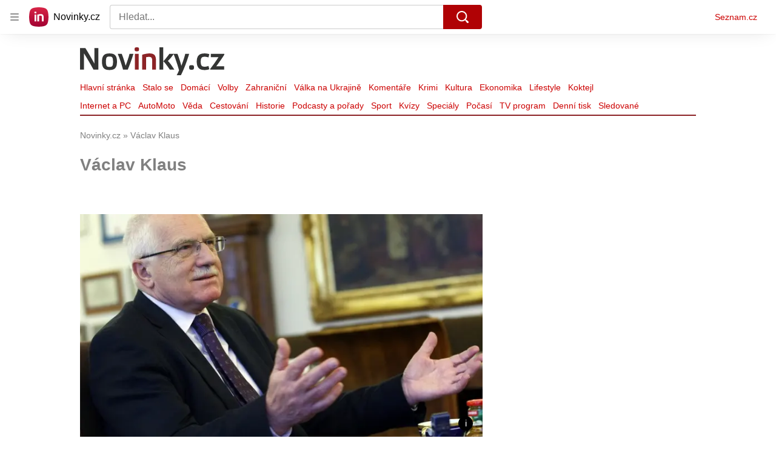

--- FILE ---
content_type: text/html; charset=utf-8
request_url: https://www.novinky.cz/tag/vaclav-klaus-20080
body_size: 138819
content:
<!doctype html>
<html lang="cs"><head><meta charSet="utf-8"/><title>Václav Klaus, bývalý prezident ČR | Životopis</title><link data-ima-meta rel="canonical" href="https://www.novinky.cz/tag/vaclav-klaus-20080" /><link data-ima-meta rel="previewimage" href="https://d15-a.sdn.cz/d_15/c_img_F_E/i6mBqHi.jpeg?fl=cro,0,55,800,450%7Cres,1200,,1%7Cwebp,75" /><meta data-ima-meta name="description" content="Politik a ekonom Václav Klaus patří mezi nejvýraznější postavy české polistopadové scény. Mezi lety 2003 a 2013 byl prezidentem ČR. Jak se dostal do politiky?" /><meta data-ima-meta name="keywords" content="václav klaus, prezident, ods, václav klaus prezident, miloš zeman václav klaus, václav havel klaus, václav klaus ods, václav kalus covid, václav klaus ekologie, václav klaus životopis, václav klaus názory" /><meta data-ima-meta name="robots" content="index, follow" /><meta data-ima-meta name="viewport" content="width=device-width, initial-scale=1, minimum-scale=1, viewport-fit=cover" /><meta data-ima-meta name="twitter:title" content="Václav Klaus - Novinky" /><meta data-ima-meta name="twitter:description" content="Všechny články k tématu Václav Klaus" /><meta data-ima-meta name="twitter:card" content="summary" /><meta data-ima-meta name="twitter:image" content="https://d15-a.sdn.cz/d_15/c_img_F_E/i6mBqHi.jpeg?fl=cro,0,55,800,450%7Cres,1200,,1%7Cwebp,75" /><meta data-ima-meta name="twitter:url" content="https://www.novinky.cz/tag/vaclav-klaus-20080" /><meta data-ima-meta property="og:title" content="Václav Klaus - Novinky" /><meta data-ima-meta property="og:description" content="Všechny články k tématu Václav Klaus" /><meta data-ima-meta property="og:type" content="website" /><meta data-ima-meta property="og:image" content="https://d15-a.sdn.cz/d_15/c_img_F_E/i6mBqHi.jpeg?fl=cro,0,55,800,450%7Cres,1200,,1%7Cwebp,75" /><meta data-ima-meta property="og:url" content="https://www.novinky.cz/tag/vaclav-klaus-20080" />
<link crossorigin="anonymous" rel="manifest" href="https://d39-a.sdn.cz/d_39/c_static_gW_Q/dwVBq/site.webmanifest">
<link crossorigin="anonymous" rel="icon" href="https://d39-a.sdn.cz/d_39/c_static_gW_Q/dwVBq/favicon.ico" sizes="32x32">
<link crossorigin="anonymous" rel="icon" href="https://d39-a.sdn.cz/d_39/c_static_gW_Q/dwVBq/favicon.svg" type="image/svg+xml">
<link crossorigin="anonymous" rel="apple-touch-icon" href="https://d39-a.sdn.cz/d_39/c_static_gW_Q/dwVBq/apple-touch-icon.png">
<link rel="preload" href="https://d39-a.sdn.cz/d_39/c_static_QJ_P/NnDBK/novinky-logo.svg" as="image" type="image/svg+xml">
<link rel="preload" href="https://d39-a.sdn.cz/d_39/c_static_QJ_P/NnDBK/novinky-icon.svg" as="image" type="image/svg+xml">
<link rel="preconnect" href="https://d94-a.sdn.cz" />
<link rel="preconnect" href="https://d795-a.sdn.cz" />
<link rel="preconnect" href="https://d39-a.sdn.cz" />
<link rel="preconnect" href="https://api-web.novinky.cz" />
<meta name="seznam-wmt" content=Yv1T3rGj8LRkcJsNVi78QetZbNxO8bFT><link as="style" href="//d39-a.sdn.cz/d_39/c_static_p7_A/nPXMbbUsvqBj6FAClwFmtW2W/4b52/static/css/app.797e83c981c78d90.css" rel="preload" type="text/css" /><link href="//d39-a.sdn.cz/d_39/c_static_p7_A/nPXMbbUsvqBj6FAClwFmtW2W/4b52/static/css/app.797e83c981c78d90.css" rel="stylesheet" onerror="this.onerror=null;this.href='/pro/static/css/app.797e83c981c78d90.css';" /><script id="ima-revival-settings">(function (root) {
      root.$Debug = false;
      root.$IMA = root.$IMA || {};
      $IMA.SPA = false;
      $IMA.SPAPrefetch = false;
      $IMA.$PublicPath = "//d39-a.sdn.cz/d_39/c_static_p7_A/nPXMbbUsvqBj6FAClwFmtW2W/4b52/";
      $IMA.$RequestID = "mkwhzf7m-2i.ljz9o2cck-9ac1a89f-204d-4d14-98a7-6d783c5fc2a6";
      $IMA.$Language = "cs";
      $IMA.$Env = "prod";
      $IMA.$Debug = false;
      $IMA.$Version = "7.1.0";
      $IMA.$App = {"scrambleCss":{"hashTable":[["noscroll","el","atm","focus","increasing","mol","grey","animate","ogm","post","tpl","accessibility","base","document","content","placeholder","advert","feed","separator","separator__content","carousel","carousel__container","carousel__aria","simple","timeline","page"],["","button-primary","accessibility-label","button","css-crop","label-video","label-live","position-relative","overflow","loaded","responsive","placeholder","fill","loader","loader-animation","loader-animation-black","loader-animation-white","layout-responsive","layout-fill","image","loader-center","crossdomain-service","crossdomain-service__icon","text-decorator__style--bold","text-decorator__style--italic","text-decorator__style--subscript","text-decorator__style--superscript","text-decorator__style--underline","avatar__icon","icon-mask__border","avatar","icon_author-placeholder","icon_author-placeholder--light","facebook-share","facebook-share__icon","icon","info-link","link","link-icon","label","lock--unlocked","lock--locked","lock--unavailable","login-restricted","login-restricted__dialog","login-restricted__dialog__button","login-restricted__dialog__icon","login-restricted__dialog__text","video-media-item","video-media-item__player-container","pixel","toggle","visible","toggle--disabled","toggle__switch","toggle__input","tts-info","tts-info__icon","tts-info__login-link","twitter-share","twitter-share__icon","tts-play-btn","tts-play-btn__play-btn","tts-play-btn__pause-btn","tts-play-btn__advert","tts-play-btn__duration","video-expired-poster","video-expired-poster__expire-message-container","video-expired-poster__expire-message-icon","video-expired-poster__expire-message-text","video-loading-poster","video-loading-poster--regression","accessibility-header","coin","coin__shadow","coin__reflection","coin--secondary","merkur-error","merkur-error__text","merkur-error__button","merkur-error__debug","merkur-placeholder","merkur-placeholder__loader","specificity","iframe-player","iframe-player__iframe","avatar-with-lock__lock","avatar-with-lock","lock","content-access-button__disabled","content-access-button__link","dialog-wrapper","discussion-link","discussion-link__icon","info-bubble","info-bubble__inside","info-bubble__icon","info-bubble__text","info-paragraph","info-paragraph__icon","screen-reader","image-placeholder--rounded-corners","image-placeholder--circular","text-placeholder","text-placeholder--big","text-placeholder--medium","text-placeholder--small","text-placeholder--w-100-p","text-placeholder--w-80-p","text-placeholder--w-60-p","text-placeholder--w-40-p","text-placeholder--w-15-p","seznam-like-button","seznam-discussion-link","seznam-discussion-link__icon","seznam-discussion-link__count","seznam-subscribe-button","merkur-error__icon","headline","headline-h1","headline-h2","headline-h3","headline-h6","media-item-image","media-item-image-events","media-item-image-events--no-lightbox","media-item-image-caption-box","media-item-image-caption-text","media-item-image-caption","image-placeholder","seznam-like-info-box__title","up-and-down-expand-button","up-and-down-expand-button__arrow","up-and-down-expand-button__arrow--prev","expand-button-link","advert-content","advert-container","advert","paragraph","native-advert-wrapper","gambling-warning","gambling-warning__icon","gambling-warning__text","rich-content--for-article","banner__link","banner__commercial-title","banner__tag","banner__tag-title","banner__caption-text","banner__caption-author","embed","embed__accessibility","embed__accessibility--bottom","embed--fixed-height","iframe","figure__caption--hidden","figure__caption-author","figure__paid-content","figure","xpc-product","xpc-product__inactive-product","xpc-product_active-product-info__prompt-text","xpc-product_active-product-info__teaser","xpc-product_active-product-info__login-link","xpc-product_active-product-info__title","content-access-button","gallery__preview-main-image","gallery__preview-bar","gallery__preview-image","gallery__preview-image-last","gallery__preview-background","gallery__preview-foreground","gallery__preview-rest-container","gallery__preview-rest","gallery__preview-rest-icon","gallery__image-link","gallery__image-container","gallery__images-container","gallery__advert-container","gallery__expanded-container","figure__media","link-box","link-box__link","link-box__icon","link-box__text","list","li","list-ol","login-restriction-wrapper","login-restriction-wrapper__cover","login-restriction-wrapper__dialog","login-restriction-wrapper__text","login-restriction-wrapper__button","podcast-embed","podcast-embed_placeholder","podcast-embed_placeholder__header","podcast-embed_placeholder__image","podcast-embed_placeholder__play-button","poll__answer","poll__answer-text","poll__answer-result","poll__answer-percent","poll__login","poll__login-link","poll__login-icon","poll__progress-bar","poll__progress-bar-container","poll__progress-bar-block","poll__progress-bar-hundred","poll__progress-bar-thirty","poll__progress-bar-ten","poll__progress-bar-five","poll__progress-bar-one","poll__progress-bar-point-three","poll__progress-bar-point-one","poll--disabled","quiz__question","quiz__question__title","quiz__submit-wrapper","quiz__submit-button","quiz__evaluation","quiz__evaluation__title","quiz__evaluation__description","quiz__evaluation__image","quiz__evaluation__share-buttons","quiz","quiz__form--evaluated","quiz-answer__title","quiz__question__title-image","quiz-answer","quiz-answer__label","quiz-answer__radiowrapper","icon__article-molecules-radio-button","icon__article-molecules-radio-button__dot","icon__article-molecules-radio-button__border","quiz-answer__textwrapper","quiz-answer__description","quiz-answer__text-image","quiz-answer__answer-icon","icon__article-molecules-check","quiz-answer--answered","quiz-answer--correct","quiz-answer--incorrect","show-all-button","show-all-button__button","static-content__iframe-container","table","table__table","table__cell--bold","table__cell--underline","table__cell--italic","table__cell--text-left","table__cell--text-center","table__cell--text-right","video-gallery__button","video-gallery__count","video-gallery__media-image-container","video-gallery__media-image-container--selected","video-gallery__media-label","video-gallery__media-title","video-gallery__media-source","video-gallery__scroll","video-gallery__thumb","video-gallery__thumb--selected","video-gallery__media-image","video-gallery__thumbs","video-gallery__thumbs-container","video-gallery__time","video-gallery__title","video-gallery__arrow","video-gallery__scroll--next","author_content","author_content__info-wrapper","author_content--indented","author_photos","author_photos__photo","author_subscribe-btn-modal","author_subscribe-btn-modal__btn","author_subscribe-btn-modal__icon","author_subscribe-btn-modal__modal","author-badge","author-badge__name","author-badge__photo","author-badge__role","seznam-recommends-item","seznam-recommends-item__link","seznam-recommends-item__text-box","seznam-recommends-item__title","seznam-recommends-item__image","seznam-recommends-item__image-sizer","seznam-recommends-item__service-name","seznam-recommends-item__additional-type","seznam-recommends-item__label--is-advert","seznam-recommends-item__label--is-service","seznam-recommends-item__label-link","donate","donate__button","donate__button-icon","donate__question-mark","donate-promo","donate-promo__icon","donate-promo__content","donate-promo__text","dropdown-list","dropdown-list_option-item","dropdown-list_option-item__link","dropdown-list_options-wrapper","collapsible","collapsible__summary","collapsible__icon","epub-dialog","epub-dialog__content","epub-dialog__headline","epub-dialog__icon","epub-dialog__close","epub-dialog__button","kindle-email-form","kindle-email-form__input","kindle-email-form__input--invalid","kindle-email-form__invalid","kindle-email-form__button","carousel__panel","carousel__container","carousel__container--moving","carousel__controls","carousel__controls--hidden","carousel__controls-prev","carousel__controls-next","carousel__item","carousel__item-wrapper","carousel__item-title","carousel__dot-navigation","carousel__dot-navigation-item","carousel__dot-navigation-item--active","carousel__slide-counter","carousel","lightbox","lightbox__list","lightbox__list-image","lightbox__caption","lightbox__caption--hidden","lightbox__caption-text","lightbox__caption-author","lightbox__controls","lightbox__controls-text","lightbox__controls-button","lightbox__controls-button--hidden","lightbox__controls-button--previous","lightbox__controls-button--next","lightbox__item-image","lock-label","login-wall-dialog-content","login-wall-dialog-content__icon","login-wall-dialog-content__title","login-wall-dialog-content__register","login-wall-dialog-content__register-link","paid-dialog-content","paid-dialog-content__icon","restricted-content-dialog","restricted-content-dialog--align-to-top","restricted-content-dialog--align-to-bottom","restricted-content-dialog--fix-to-window","restricted-content-dialog--static","restricted-content","xpc-product_active-product-info__author","xpc-product_active-product-info__description","xpc-product_active-product-info__unlocked","xpc-product_active-product-info__unlocked-icon","xpc-product_active-product-info__unlocked-text","xpc-product__loader-teaser","seo-footer","seo-footer__group","seo-footer__item","seo-footer__link","seo-footer__list","seo-footer__logo","seo-footer__separator","seo-footer__title","seo-footer__group--additional","epub-button","epub-button__icon","epub-button__button","epub-button__dropdown","dropdown-list__option","dropdown-list__option-link","dropdown-list--open","epub-button__shade","social-share-buttons","social-share-buttons__share-button","icon__atoms-facebook","icon__atoms-twitter","social-share-popover","social-share-popover__icon","social-share-popover__button","social-share-popover__dropdown","shared-timeline__title","shared-timeline__articles-wrapper","shared-timeline-item__link","shared-timeline-item__media","shared-timeline-item__title","shared-timeline-item__bottom-gradient","subscription-placeholder","subscription-placeholder__headline","subscription-placeholder__headline--no-image","subscription-placeholder__picture","subscription-placeholder__login","assign-email","assign-email__button","assign-email__diff-acc-prompt","edit-link","restriction-wrapper","restriction-wrapper__embed-cover","facebook-post","tiktok-post__wrapper","timeline","rich-content","banner","document-link","gallery","infobox","merkur-widget","poll-wrapper","quote","twitter-tweet","item__rich-content","figure__caption","social-instagram","instagram-post","table__body","quiz__encouragement-to-share","quiz__encouragement-to-submit","rich-content--for-infobox","quiz__answer","banner--commercial","banner__caption","embed__caption","infobox__title","list-ul","text-decorator","poll","poll__question","poll__answers","poll__votes-count","quiz__evaluation__results","quiz__answer__text-image","table__cell","table__cell--predefined-style-0","table__cell--predefined-style-1","table__cell--predefined-style-2","quote__footer","quote__quote","quote__author","quote__date","author_names__name","author","footer-items","footer-items__list","footer-items_list-item__list","footer-items_list-item__separator","footer-items_list-item__link","document-link__content","document-link__section","document-link__headline-link","document-link__headline","document-link__image","document-link__image--advert","document-link__text","document-link--section-top","track-visibility","document-link-advert","poll-wrapper__title","aria-live","advert-layout","advert-sticky","advert-skyscraper","advert-sponsor","advert-really-sticky","advert-not-available","advert-align-to-top","advert-align-to-bottom","advert-fix-to-window","royalty-sidebar","advert-adaptable","advert-repeating","branding-static-advert","branding-static-advert-sklik","advert-leaderboard","advert-branding","branding-sizer--auto","date-of-publication","date-of-publication__item","document-summary","document-summary__ai-model","document-summary__first-line","document-summary__info","document-summary__info-icon","document-summary__title","text-to-speech","text-to-speech--active","text-to-speech__width-container","text-to-speech__close-button","article-author","article-author__authors-labels","article-author__info-paragraph","article-author__","article-author__button-slot-before","article-author__button-slot-after","article-author__social-wrapper","article-author__tts-wrapper","author--multiple-authors","article-author-header","article-author-header--two-rows","article-author-header--large-author","article-author-header__top","article-author-header__top--column","article-author-header__top--row","article-author-header__top--multiple-authors","article-author-header__authors-labels","article-author-header__labels","article-author-header__button-slot-before","article-author-header__button-slot-after","article-author-header__social-wrapper","article-author-header__tts-wrapper","article-author-header__avatar","article-author-header__name","article-author-header__role","article-author-header__large-authors-labels","author-box","author-box__photo","author-box__actions","author-box__name","author-box__social-links","author-box__social-link","author-box__paragraph","author-box__role","author-box__bio","author-box__right-top-container","author-box__right-container","icon_author-placeholder--dark","author-box__photo-with-border","icon-mask","authors-directory_author-breadcrumbs","authors-directory_author-breadcrumbs__title","authors-directory_author-breadcrumbs__letter","authors-directory_author-breadcrumbs__letter--link","authors-directory_author-breadcrumbs__letter--active","authors-directory","authors-directory__list","breadcrumb-navigation","breadcrumb-navigation__link","seznam-recommends__content","native-advert","seznam-recommends__item","headline--left","headline--center","headline--right","debug","author-xpc-products__section-title","seo-footer__seznam-logo","share-bar","share-bar__bubble","share-bar__bubble--without-like-button","share-bar__like","share-bar__discussion","share-bar__left","share-bar__right","share-bar__share","share-bar__share-buttons","share-bar__text","share-bar__text--hidden-on-mobile","subscribe","subscribe__button","subscribe-info","szn-discussion","related-tags__title","related-tags__item","related-tags__tag","leaderboard-timeline","shared-timeline__article","shared-timeline__item-placeholder","skyscraper-timeline","age-restriction-dialog","age-restriction-dialog__wrapper","age-restriction-dialog__arrow","age-restriction-dialog__body","age-restriction-dialog__body--storybook","age-restriction-dialog__content","age-restriction-dialog__logo","age-restriction-dialog__title","age-restriction-dialog_login-link","age-restriction-dialog_login-link__info","age-restriction-dialog_login-link__info-link","branding-layout","branding-loader","branding-sizer","branding-advert-code-iframe","branding-advert-creative","branding-advert-creative-background","branding-advert-iframe","branding-advert-iframe-2000","branding-page-content","branding-is-branding-shown","branding-narrow","branding__paw-container","shared-timeline","advert-mobile-square","advert-mobile-square-640","article-perex","date-of-publication__updated","content","main-media","szn-premium","szn-premium__icon--placeholder","szn-premium__text--placeholder","szn-premium__text__description","article-author__labels","article-author-header__discussion-link","seznam-recommends","related-tags","article-layout","article-content","article-container","article","article-header","article-header__prefix","article-header__heading","article-header__label","article-backlink","article-backlink__icon","article-backlink__link","article-poll","article-poll__article-label","article-poll__article-link","carousel__title","daily-press__block","press-block","press-block__server-title","press-block__server-link","press-block__links","press-block__link","press-placeholder","footer","footer__copyright","footer__copyright-item","header","header__logo","header__menu-item","header__menu-item--active","header__menu","header__menu--first-row","service-logo","service-logo__title","service-logo__image","link-group","link-group__item","link-group__link","section-box","external-box","related-documents","related-documents__title","related-documents__item","secondary-menu","secondary-menu-item","secondary-menu-item__link","secondary-menu-item__link--active","box","box__above","box__middle","box__caption","box__side","box--large","box--small","box__title","external-box__headline","section-box__headline","section-box--small","subsections-menu","subsections-menu__item","subsections-menu__link","subsections-menu__link--active","item","item__image","item__title","item--stalo-se","wrapper","video-native","item--flash-title","item--flash-link","item--flash-description","item--flash","item__body","item__subtitle","item--commercial__description","item--comment","item__description","item__caption","item__caption-link","item--caption-right","item--caption-top","item--caption-bottom","timeline__arrow","timeline__arrow--prev","timeline__screen-reader","timeline--stalo-se","timeline--story-timeline","timeline_expand--next","timeline_expand","-touching","status","carousel-item","carousel-item__wrapper","carousel-item__image","carousel-item__video","carousel-item__link","carousel-item__arrow","carousel-item__author","seznam-discussion-link__text","carousel-control","carousel-control__prev","carousel-control__next","carousel__skip","title","headline-h5","top-stories","top-stories--desktop","top-stories--default","top-stories--large","top-stories-description","top-stories-description__date","top-stories-item","top-stories-item--first","top-stories-item--desktop","item--caption-left","top-stories-placeholder","top-stories-placeholder--desktop","top-stories-placeholder--extraLarge","item--with-content","item__aside","item__time","item__content","error","error__img","error__headline","error__link","error__void","landing-page","king-container","king-content","king-sidebar","king-sidebar-container","king-middle-container","royalty-main","royalty-layout","royalty-vendor-bottom","royalty-wideHeader","royalty-header","royalty-footer","royalty","royalty-branding","authors","crossdomain-carousel","seolinks-group","daily-press","article-poll__label","merkur","merkur-slot","hp-box","feed","molecule-wrapper","empty-space","search-menu","add-comment","advert-article-sklik-outstream"]]},"features":{"noIndex":false,"discussionLide":true,"allowedABTests":true,"isWebPSupported":true,"isAvifSupported":false},"externalApiUrl":"https://api-web.novinky.cz/v1","sznApiConfigs":{"currentEnv":[{"name":"zpravy","externalUrl":"https://api-web.seznamzpravy.cz/v1","apiExternalUrl":"https://api-external.seznamzpravy.cz/v1"},{"name":"novinky","externalUrl":"https://api-web.novinky.cz/v1","apiExternalUrl":"https://api-external.novinky.cz/v1"},{"name":"pocasi","externalUrl":"https://api-web.pocasi.seznam.cz/v1"},{"name":"weatherApi","externalUrl":"https://wapi.pocasi.seznam.cz/v2"},{"name":"xfeed","externalUrl":"https://api-web.clanky.seznam.cz/v1","apiExternalUrl":"https://api-external.clanky.seznam.cz/v1"},{"name":"super","externalUrl":"https://api-web.super.cz/v1","apiExternalUrl":"https://api-external.super.cz/v1"},{"name":"prozeny","externalUrl":"https://api-web.prozeny.cz/v1","apiExternalUrl":"https://api-external.prozeny.cz/v1"},{"name":"garaz","externalUrl":"https://api-web.garaz.cz/v1","apiExternalUrl":"https://api-external.garaz.cz/v1"},{"name":"sport","externalUrl":"https://api-web.sport.cz/v1","apiExternalUrl":"https://api-external.sport.cz/v1"},{"name":"blogy","externalUrl":"https://api-web.medium.seznam.cz/v1","apiExternalUrl":"https://api-external.medium.seznam.cz/v1"},{"name":"campus","externalUrl":"https://api-web.campus.seznamzpravy.cz/v1"},{"name":"seoApi","externalUrl":"https://share.seznam.cz/seoapi/public"},{"name":"xpc","externalUrl":"https://share.seznam.cz/xpc/v1/api/public"}],"prod":[{"name":"zpravy","externalUrl":"https://api-web.seznamzpravy.cz/v1","apiExternalUrl":"https://api-external.seznamzpravy.cz/v1"},{"name":"novinky","externalUrl":"https://api-web.novinky.cz/v1","apiExternalUrl":"https://api-external.novinky.cz/v1"},{"name":"pocasi","externalUrl":"https://api-web.pocasi.seznam.cz/v1"},{"name":"weatherApi","externalUrl":"https://wapi.pocasi.seznam.cz/v2"},{"name":"xfeed","externalUrl":"https://api-web.clanky.seznam.cz/v1","apiExternalUrl":"https://api-external.clanky.seznam.cz/v1"},{"name":"super","externalUrl":"https://api-web.super.cz/v1","apiExternalUrl":"https://api-external.super.cz/v1"},{"name":"prozeny","externalUrl":"https://api-web.prozeny.cz/v1","apiExternalUrl":"https://api-external.prozeny.cz/v1"},{"name":"garaz","externalUrl":"https://api-web.garaz.cz/v1","apiExternalUrl":"https://api-external.garaz.cz/v1"},{"name":"sport","externalUrl":"https://api-web.sport.cz/v1","apiExternalUrl":"https://api-external.sport.cz/v1"},{"name":"blogy","externalUrl":"https://api-web.medium.seznam.cz/v1","apiExternalUrl":"https://api-external.medium.seznam.cz/v1"},{"name":"campus","externalUrl":"https://api-web.campus.seznamzpravy.cz/v1"},{"name":"seoApi","externalUrl":"https://share.seznam.cz/seoapi/public"},{"name":"xpc","externalUrl":"https://share.seznam.cz/xpc/v1/api/public"}]},"userFlags":{"sbr":false}};
      $IMA.$Protocol = "https:";
      $IMA.$Host = "www.novinky.cz";
      $IMA.$Root = "";
      $IMA.$LanguagePartPath = "";
    })(typeof window !== 'undefined' && window !== null ? window : global);
    </script>
    <script>
      window.$IMA = window.$IMA || {};
      window.$IMA.Runner = {
        onError: function (error) {
          if (window.$Debug) {
            if (window.__IMA_HMR && window.__IMA_HMR.emitter) {
              window.__IMA_HMR.emitter.emit('error', { error: error });
            } else {
              console.error(error);
            }
          }

          fetch('https://share.seznam.cz/report/novinky/web', {
            method: 'POST',
            headers: {
              'Content-Type': 'application/json'
            },
            body: JSON.stringify({
              $type: 'error:runner',
              referrer: document.referrer,
              url: location.href,
              params: {},
              name: error.name,
              message: error.message,
              stack: error.stack
            })
          });
        },
        onUnsupported: function () {
          fetch('https://share.seznam.cz/report/novinky/web', {
            method: 'POST',
            headers: {
              'Content-Type': 'application/json'
            },
            body: JSON.stringify({
              $type: 'client:legacy',
              unsupported: true
            })
          });
        },
      };

      if (!window.fetch) {
        window.$IMA.Runner.scripts = ['https://d50-a.sdn.cz/d_50/c_static_gZ_D/fRbG8/js/fetch-polyfill.js'];
      }
    </script>
    <script id="ima-runner">(function (root) {
  /**
   * Simple es5-compatible Object.assign polyfill.
   * Credits goes to MDN.
   */
  function assign(target) {
    var to = Object(target);

    for (var index = 1; index < arguments.length; index++) {
      var nextSource = arguments[index];

      if (nextSource != null) {
        for (var nextKey in nextSource) {
          if (Object.prototype.hasOwnProperty.call(nextSource, nextKey)) {
            to[nextKey] = nextSource[nextKey];
          }
        }
      }
    }

    return to;
  }

  /**
   * $IMA.Runner can be completely overridden, so we have to shallow merge
   * potential existing object with the default runner.
   */
  root.$IMA = root.$IMA || {};
  root.$IMA.Runner = assign(
    {
      isEsVersion: false,
      scriptResources: JSON.parse('{\"scripts\":[[\"//d39-a.sdn.cz/d_39/c_static_p7_A/nPXMbbUsvqBj6FAClwFmtW2W/4b52/static/js/app.bundle.e4f274467dfeaf9d.js\",{\"async\":\"\",\"crossorigin\":\"anonymous\",\"fallback\":\"/pro/static/js/app.bundle.e4f274467dfeaf9d.js\"}],[\"//d39-a.sdn.cz/d_39/c_static_p7_A/nPXMbbUsvqBj6FAClwFmtW2W/4b52/static/js/locale/cs.3312869518cdabd0.js\",{\"async\":\"\",\"crossorigin\":\"anonymous\",\"fallback\":\"/pro/static/js/locale/cs.3312869518cdabd0.js\"}]],\"esScripts\":[[\"//d39-a.sdn.cz/d_39/c_static_p7_A/nPXMbbUsvqBj6FAClwFmtW2W/4b52/static/js.es/app.bundle.d0c9965fe0eb0f85.js\",{\"async\":\"\",\"crossorigin\":\"anonymous\",\"fallback\":\"/pro/static/js.es/app.bundle.d0c9965fe0eb0f85.js\"}],[\"//d39-a.sdn.cz/d_39/c_static_p7_A/nPXMbbUsvqBj6FAClwFmtW2W/4b52/static/js.es/locale/cs.28dfa48f1c7bcaa3.js\",{\"async\":\"\",\"crossorigin\":\"anonymous\",\"fallback\":\"/pro/static/js.es/locale/cs.28dfa48f1c7bcaa3.js\"}]]}'),
      scripts: [],
      loadedScripts: [],
      testScripts: {
        scripts: [
          // es2018 env test scripts
          'return typeof AbortController !== "undefined"',
          'return (() => { const o = { t: 1 }; return { ...o }; })() && (async () => ({}))() && !!Object.values',
        ],
        esScripts: [
          // es2024 env test scripts
          'return typeof Promise.withResolvers === "function"',
          'return typeof Object.groupBy === "function"',
        ]
      },

      /**
       * Handles creation of script elements and their injection to the DOM.
       * It also takes care of testing the browser environment and determining
       * what version should be loaded.
       */
      initScripts: function () {
        var runner = root.$IMA.Runner;
        var scriptsRoot = root.document.head;

        function testScript(snippet) {
          try {
            var fn = new Function(snippet);
            var result = fn();

            return !!result;
          } catch (e) {
            return false;
          }
        }

        /**
         * Handles script element creation and its insertion
         * to the dom (div#script element). Works with simple string
         * as src or ['src', { options }] format.
         */
        function createScript(source) {
          var scriptEl = root.document.createElement('script');

          if (typeof source === 'string') {
            scriptEl.src = source;
          } else {
            var src = source[0];
            var options = source[1];

            scriptEl.src = src;

            Object.keys(options).forEach(function (attr) {
              if (attr === 'fallback' && options.fallback) {
                scriptEl.onerror = function () {
                  var optionsCopy = {};

                  // Create options copy and skip fallback
                  Object.keys(options).forEach(function (attr) {
                    if (attr !== 'fallback') {
                      optionsCopy[attr] = options[attr];
                    }
                  });

                  createScript([options.fallback, optionsCopy]);
                };
              } else {
                scriptEl.setAttribute(attr, options[attr]);
              }
            });
          }

          scriptEl.onload = function () {
            runner.onLoad(source);
          };

          scriptsRoot.appendChild(scriptEl);
        }

        /**
         * Sets concrete scripts to the runner based on the currently
         * supported ecma script version. Fallback to legacy scripts if
         * there are no sources for the newer versions.
         */
        if (
          runner.scriptResources.esScripts &&
          runner.testScripts.esScripts.every(testScript)
          
        ) {
          runner.isEsVersion = true;
          Array.prototype.push.apply(runner.scripts, runner.scriptResources.esScripts);
        } else if (
          runner.scriptResources.scripts &&
          runner.testScripts.scripts.every(testScript)
        ) {
          Array.prototype.push.apply(runner.scripts, runner.scriptResources.scripts);
        } else {
          // Don't create scripts and execute runtime on unsupported environments.
          return runner.onUnsupported();
        }

        // Create script tags
        if (Array.isArray(runner.scripts)) {
          runner.scripts.forEach(createScript);
        }
      },

      /**
       * Executes the appropriate runtime based on the current
       * es environment after all scripts are loaded. The {esRuntime} and
       * {runtime} placeholders are replaced with the actual runtime code
       * at the build time.
       */
      run: function () {
        var runner = root.$IMA.Runner;

        try {
          /**
           * We need to wrap both runtime codes in a string and execute the function
           * since the code can contain some legacy incompatible syntax, which would
           * break the legacy (not supported) JS interpreters.
           */
          if (runner.isEsVersion) {
            new Function('/******/ (() => { // webpackBootstrap\n/******/ \t\"use strict\";\n/******/ \tvar __webpack_modules__ = ({});\n/************************************************************************/\n/******/ \t// The module cache\n/******/ \tvar __webpack_module_cache__ = {};\n/******/ \t\n/******/ \t// The require function\n/******/ \tfunction __webpack_require__(moduleId) {\n/******/ \t\t// Check if module is in cache\n/******/ \t\tvar cachedModule = __webpack_module_cache__[moduleId];\n/******/ \t\tif (cachedModule !== undefined) {\n/******/ \t\t\treturn cachedModule.exports;\n/******/ \t\t}\n/******/ \t\t// Create a new module (and put it into the cache)\n/******/ \t\tvar module = __webpack_module_cache__[moduleId] = {\n/******/ \t\t\tid: moduleId,\n/******/ \t\t\tloaded: false,\n/******/ \t\t\texports: {}\n/******/ \t\t};\n/******/ \t\n/******/ \t\t// Execute the module function\n/******/ \t\t__webpack_modules__[moduleId].call(module.exports, module, module.exports, __webpack_require__);\n/******/ \t\n/******/ \t\t// Flag the module as loaded\n/******/ \t\tmodule.loaded = true;\n/******/ \t\n/******/ \t\t// Return the exports of the module\n/******/ \t\treturn module.exports;\n/******/ \t}\n/******/ \t\n/******/ \t// expose the modules object (__webpack_modules__)\n/******/ \t__webpack_require__.m = __webpack_modules__;\n/******/ \t\n/************************************************************************/\n/******/ \t/* webpack/runtime/chunk loaded */\n/******/ \t(() => {\n/******/ \t\tvar deferred = [];\n/******/ \t\t__webpack_require__.O = (result, chunkIds, fn, priority) => {\n/******/ \t\t\tif(chunkIds) {\n/******/ \t\t\t\tpriority = priority || 0;\n/******/ \t\t\t\tfor(var i = deferred.length; i > 0 && deferred[i - 1][2] > priority; i--) deferred[i] = deferred[i - 1];\n/******/ \t\t\t\tdeferred[i] = [chunkIds, fn, priority];\n/******/ \t\t\t\treturn;\n/******/ \t\t\t}\n/******/ \t\t\tvar notFulfilled = Infinity;\n/******/ \t\t\tfor (var i = 0; i < deferred.length; i++) {\n/******/ \t\t\t\tvar [chunkIds, fn, priority] = deferred[i];\n/******/ \t\t\t\tvar fulfilled = true;\n/******/ \t\t\t\tfor (var j = 0; j < chunkIds.length; j++) {\n/******/ \t\t\t\t\tif ((priority & 1 === 0 || notFulfilled >= priority) && Object.keys(__webpack_require__.O).every((key) => (__webpack_require__.O[key](chunkIds[j])))) {\n/******/ \t\t\t\t\t\tchunkIds.splice(j--, 1);\n/******/ \t\t\t\t\t} else {\n/******/ \t\t\t\t\t\tfulfilled = false;\n/******/ \t\t\t\t\t\tif(priority < notFulfilled) notFulfilled = priority;\n/******/ \t\t\t\t\t}\n/******/ \t\t\t\t}\n/******/ \t\t\t\tif(fulfilled) {\n/******/ \t\t\t\t\tdeferred.splice(i--, 1)\n/******/ \t\t\t\t\tvar r = fn();\n/******/ \t\t\t\t\tif (r !== undefined) result = r;\n/******/ \t\t\t\t}\n/******/ \t\t\t}\n/******/ \t\t\treturn result;\n/******/ \t\t};\n/******/ \t})();\n/******/ \t\n/******/ \t/* webpack/runtime/compat get default export */\n/******/ \t(() => {\n/******/ \t\t// getDefaultExport function for compatibility with non-harmony modules\n/******/ \t\t__webpack_require__.n = (module) => {\n/******/ \t\t\tvar getter = module && module.__esModule ?\n/******/ \t\t\t\t() => (module[\'default\']) :\n/******/ \t\t\t\t() => (module);\n/******/ \t\t\t__webpack_require__.d(getter, { a: getter });\n/******/ \t\t\treturn getter;\n/******/ \t\t};\n/******/ \t})();\n/******/ \t\n/******/ \t/* webpack/runtime/define property getters */\n/******/ \t(() => {\n/******/ \t\t// define getter functions for harmony exports\n/******/ \t\t__webpack_require__.d = (exports, definition) => {\n/******/ \t\t\tfor(var key in definition) {\n/******/ \t\t\t\tif(__webpack_require__.o(definition, key) && !__webpack_require__.o(exports, key)) {\n/******/ \t\t\t\t\tObject.defineProperty(exports, key, { enumerable: true, get: definition[key] });\n/******/ \t\t\t\t}\n/******/ \t\t\t}\n/******/ \t\t};\n/******/ \t})();\n/******/ \t\n/******/ \t/* webpack/runtime/ensure chunk */\n/******/ \t(() => {\n/******/ \t\t__webpack_require__.f = {};\n/******/ \t\t// This file contains only the entry chunk.\n/******/ \t\t// The chunk loading function for additional chunks\n/******/ \t\t__webpack_require__.e = (chunkId) => {\n/******/ \t\t\treturn Promise.all(Object.keys(__webpack_require__.f).reduce((promises, key) => {\n/******/ \t\t\t\t__webpack_require__.f[key](chunkId, promises);\n/******/ \t\t\t\treturn promises;\n/******/ \t\t\t}, []));\n/******/ \t\t};\n/******/ \t})();\n/******/ \t\n/******/ \t/* webpack/runtime/get javascript chunk filename */\n/******/ \t(() => {\n/******/ \t\t// This function allow to reference async chunks\n/******/ \t\t__webpack_require__.u = (chunkId) => {\n/******/ \t\t\t// return url for filenames not based on template\n/******/ \t\t\tif (chunkId === \"vendors\") return \"static/js.es/chunk.\" + chunkId + \".cf299122f8887c44.js\";\n/******/ \t\t\t// return url for filenames based on template\n/******/ \t\t\treturn undefined;\n/******/ \t\t};\n/******/ \t})();\n/******/ \t\n/******/ \t/* webpack/runtime/get mini-css chunk filename */\n/******/ \t(() => {\n/******/ \t\t// This function allow to reference async chunks\n/******/ \t\t__webpack_require__.miniCssF = (chunkId) => {\n/******/ \t\t\t// return url for filenames based on template\n/******/ \t\t\treturn undefined;\n/******/ \t\t};\n/******/ \t})();\n/******/ \t\n/******/ \t/* webpack/runtime/hasOwnProperty shorthand */\n/******/ \t(() => {\n/******/ \t\t__webpack_require__.o = (obj, prop) => (Object.prototype.hasOwnProperty.call(obj, prop))\n/******/ \t})();\n/******/ \t\n/******/ \t/* webpack/runtime/load script */\n/******/ \t(() => {\n/******/ \t\tvar inProgress = {};\n/******/ \t\tvar dataWebpackPrefix = \"novinky-web:\";\n/******/ \t\t// loadScript function to load a script via script tag\n/******/ \t\t__webpack_require__.l = (url, done, key, chunkId) => {\n/******/ \t\t\tif(inProgress[url]) { inProgress[url].push(done); return; }\n/******/ \t\t\tvar script, needAttach;\n/******/ \t\t\tif(key !== undefined) {\n/******/ \t\t\t\tvar scripts = document.getElementsByTagName(\"script\");\n/******/ \t\t\t\tfor(var i = 0; i < scripts.length; i++) {\n/******/ \t\t\t\t\tvar s = scripts[i];\n/******/ \t\t\t\t\tif(s.getAttribute(\"src\") == url || s.getAttribute(\"data-webpack\") == dataWebpackPrefix + key) { script = s; break; }\n/******/ \t\t\t\t}\n/******/ \t\t\t}\n/******/ \t\t\tif(!script) {\n/******/ \t\t\t\tneedAttach = true;\n/******/ \t\t\t\tscript = document.createElement(\'script\');\n/******/ \t\t\n/******/ \t\t\t\tscript.charset = \'utf-8\';\n/******/ \t\t\t\tif (__webpack_require__.nc) {\n/******/ \t\t\t\t\tscript.setAttribute(\"nonce\", __webpack_require__.nc);\n/******/ \t\t\t\t}\n/******/ \t\t\t\tscript.setAttribute(\"data-webpack\", dataWebpackPrefix + key);\n/******/ \t\t\n/******/ \t\t\t\tscript.src = url;\n/******/ \t\t\t}\n/******/ \t\t\tinProgress[url] = [done];\n/******/ \t\t\tvar onScriptComplete = (prev, event) => {\n/******/ \t\t\t\t// avoid mem leaks in IE.\n/******/ \t\t\t\tscript.onerror = script.onload = null;\n/******/ \t\t\t\tclearTimeout(timeout);\n/******/ \t\t\t\tvar doneFns = inProgress[url];\n/******/ \t\t\t\tdelete inProgress[url];\n/******/ \t\t\t\tscript.parentNode && script.parentNode.removeChild(script);\n/******/ \t\t\t\tdoneFns && doneFns.forEach((fn) => (fn(event)));\n/******/ \t\t\t\tif(prev) return prev(event);\n/******/ \t\t\t}\n/******/ \t\t\tvar timeout = setTimeout(onScriptComplete.bind(null, undefined, { type: \'timeout\', target: script }), 120000);\n/******/ \t\t\tscript.onerror = onScriptComplete.bind(null, script.onerror);\n/******/ \t\t\tscript.onload = onScriptComplete.bind(null, script.onload);\n/******/ \t\t\tneedAttach && document.head.appendChild(script);\n/******/ \t\t};\n/******/ \t})();\n/******/ \t\n/******/ \t/* webpack/runtime/make namespace object */\n/******/ \t(() => {\n/******/ \t\t// define __esModule on exports\n/******/ \t\t__webpack_require__.r = (exports) => {\n/******/ \t\t\tif(typeof Symbol !== \'undefined\' && Symbol.toStringTag) {\n/******/ \t\t\t\tObject.defineProperty(exports, Symbol.toStringTag, { value: \'Module\' });\n/******/ \t\t\t}\n/******/ \t\t\tObject.defineProperty(exports, \'__esModule\', { value: true });\n/******/ \t\t};\n/******/ \t})();\n/******/ \t\n/******/ \t/* webpack/runtime/node module decorator */\n/******/ \t(() => {\n/******/ \t\t__webpack_require__.nmd = (module) => {\n/******/ \t\t\tmodule.paths = [];\n/******/ \t\t\tif (!module.children) module.children = [];\n/******/ \t\t\treturn module;\n/******/ \t\t};\n/******/ \t})();\n/******/ \t\n/******/ \t/* webpack/runtime/publicPath */\n/******/ \t(() => {\n/******/ \t\t__webpack_require__.p = \"/pro/\";\n/******/ \t})();\n/******/ \t\n/******/ \t/* webpack/runtime/jsonp chunk loading */\n/******/ \t(() => {\n/******/ \t\t// no baseURI\n/******/ \t\t\n/******/ \t\t// object to store loaded and loading chunks\n/******/ \t\t// undefined = chunk not loaded, null = chunk preloaded/prefetched\n/******/ \t\t// [resolve, reject, Promise] = chunk loading, 0 = chunk loaded\n/******/ \t\tvar installedChunks = {\n/******/ \t\t\t\"runtime\": 0\n/******/ \t\t};\n/******/ \t\t\n/******/ \t\t__webpack_require__.f.j = (chunkId, promises) => {\n/******/ \t\t\t\t// JSONP chunk loading for javascript\n/******/ \t\t\t\tvar installedChunkData = __webpack_require__.o(installedChunks, chunkId) ? installedChunks[chunkId] : undefined;\n/******/ \t\t\t\tif(installedChunkData !== 0) { // 0 means \"already installed\".\n/******/ \t\t\n/******/ \t\t\t\t\t// a Promise means \"currently loading\".\n/******/ \t\t\t\t\tif(installedChunkData) {\n/******/ \t\t\t\t\t\tpromises.push(installedChunkData[2]);\n/******/ \t\t\t\t\t} else {\n/******/ \t\t\t\t\t\tif(\"runtime\" != chunkId) {\n/******/ \t\t\t\t\t\t\t// setup Promise in chunk cache\n/******/ \t\t\t\t\t\t\tvar promise = new Promise((resolve, reject) => (installedChunkData = installedChunks[chunkId] = [resolve, reject]));\n/******/ \t\t\t\t\t\t\tpromises.push(installedChunkData[2] = promise);\n/******/ \t\t\n/******/ \t\t\t\t\t\t\t// start chunk loading\n/******/ \t\t\t\t\t\t\tvar url = __webpack_require__.p + __webpack_require__.u(chunkId);\n/******/ \t\t\t\t\t\t\t// create error before stack unwound to get useful stacktrace later\n/******/ \t\t\t\t\t\t\tvar error = new Error();\n/******/ \t\t\t\t\t\t\tvar loadingEnded = (event) => {\n/******/ \t\t\t\t\t\t\t\tif(__webpack_require__.o(installedChunks, chunkId)) {\n/******/ \t\t\t\t\t\t\t\t\tinstalledChunkData = installedChunks[chunkId];\n/******/ \t\t\t\t\t\t\t\t\tif(installedChunkData !== 0) installedChunks[chunkId] = undefined;\n/******/ \t\t\t\t\t\t\t\t\tif(installedChunkData) {\n/******/ \t\t\t\t\t\t\t\t\t\tvar errorType = event && (event.type === \'load\' ? \'missing\' : event.type);\n/******/ \t\t\t\t\t\t\t\t\t\tvar realSrc = event && event.target && event.target.src;\n/******/ \t\t\t\t\t\t\t\t\t\terror.message = \'Loading chunk \' + chunkId + \' failed.\\n(\' + errorType + \': \' + realSrc + \')\';\n/******/ \t\t\t\t\t\t\t\t\t\terror.name = \'ChunkLoadError\';\n/******/ \t\t\t\t\t\t\t\t\t\terror.type = errorType;\n/******/ \t\t\t\t\t\t\t\t\t\terror.request = realSrc;\n/******/ \t\t\t\t\t\t\t\t\t\tinstalledChunkData[1](error);\n/******/ \t\t\t\t\t\t\t\t\t}\n/******/ \t\t\t\t\t\t\t\t}\n/******/ \t\t\t\t\t\t\t};\n/******/ \t\t\t\t\t\t\t__webpack_require__.l(url, loadingEnded, \"chunk-\" + chunkId, chunkId);\n/******/ \t\t\t\t\t\t} else installedChunks[chunkId] = 0;\n/******/ \t\t\t\t\t}\n/******/ \t\t\t\t}\n/******/ \t\t};\n/******/ \t\t\n/******/ \t\t// no prefetching\n/******/ \t\t\n/******/ \t\t// no preloaded\n/******/ \t\t\n/******/ \t\t// no HMR\n/******/ \t\t\n/******/ \t\t// no HMR manifest\n/******/ \t\t\n/******/ \t\t__webpack_require__.O.j = (chunkId) => (installedChunks[chunkId] === 0);\n/******/ \t\t\n/******/ \t\t// install a JSONP callback for chunk loading\n/******/ \t\tvar webpackJsonpCallback = (parentChunkLoadingFunction, data) => {\n/******/ \t\t\tvar [chunkIds, moreModules, runtime] = data;\n/******/ \t\t\t// add \"moreModules\" to the modules object,\n/******/ \t\t\t// then flag all \"chunkIds\" as loaded and fire callback\n/******/ \t\t\tvar moduleId, chunkId, i = 0;\n/******/ \t\t\tif(chunkIds.some((id) => (installedChunks[id] !== 0))) {\n/******/ \t\t\t\tfor(moduleId in moreModules) {\n/******/ \t\t\t\t\tif(__webpack_require__.o(moreModules, moduleId)) {\n/******/ \t\t\t\t\t\t__webpack_require__.m[moduleId] = moreModules[moduleId];\n/******/ \t\t\t\t\t}\n/******/ \t\t\t\t}\n/******/ \t\t\t\tif(runtime) var result = runtime(__webpack_require__);\n/******/ \t\t\t}\n/******/ \t\t\tif(parentChunkLoadingFunction) parentChunkLoadingFunction(data);\n/******/ \t\t\tfor(;i < chunkIds.length; i++) {\n/******/ \t\t\t\tchunkId = chunkIds[i];\n/******/ \t\t\t\tif(__webpack_require__.o(installedChunks, chunkId) && installedChunks[chunkId]) {\n/******/ \t\t\t\t\tinstalledChunks[chunkId][0]();\n/******/ \t\t\t\t}\n/******/ \t\t\t\tinstalledChunks[chunkId] = 0;\n/******/ \t\t\t}\n/******/ \t\t\treturn __webpack_require__.O(result);\n/******/ \t\t}\n/******/ \t\t\n/******/ \t\tvar chunkLoadingGlobal = globalThis[\"webpackChunknovinky_web\"] = globalThis[\"webpackChunknovinky_web\"] || [];\n/******/ \t\tchunkLoadingGlobal.forEach(webpackJsonpCallback.bind(null, 0));\n/******/ \t\tchunkLoadingGlobal.push = webpackJsonpCallback.bind(null, chunkLoadingGlobal.push.bind(chunkLoadingGlobal));\n/******/ \t})();\n/******/ \t\n/************************************************************************/\n/******/ \t\n/******/ \t\n/******/ })()\n;')();
          } else {
            new Function('/******/ (() => { // webpackBootstrap\n/******/ \t\"use strict\";\n/******/ \tvar __webpack_modules__ = ({});\n/************************************************************************/\n/******/ \t// The module cache\n/******/ \tvar __webpack_module_cache__ = {};\n/******/ \t\n/******/ \t// The require function\n/******/ \tfunction __webpack_require__(moduleId) {\n/******/ \t\t// Check if module is in cache\n/******/ \t\tvar cachedModule = __webpack_module_cache__[moduleId];\n/******/ \t\tif (cachedModule !== undefined) {\n/******/ \t\t\treturn cachedModule.exports;\n/******/ \t\t}\n/******/ \t\t// Create a new module (and put it into the cache)\n/******/ \t\tvar module = __webpack_module_cache__[moduleId] = {\n/******/ \t\t\tid: moduleId,\n/******/ \t\t\tloaded: false,\n/******/ \t\t\texports: {}\n/******/ \t\t};\n/******/ \t\n/******/ \t\t// Execute the module function\n/******/ \t\t__webpack_modules__[moduleId].call(module.exports, module, module.exports, __webpack_require__);\n/******/ \t\n/******/ \t\t// Flag the module as loaded\n/******/ \t\tmodule.loaded = true;\n/******/ \t\n/******/ \t\t// Return the exports of the module\n/******/ \t\treturn module.exports;\n/******/ \t}\n/******/ \t\n/******/ \t// expose the modules object (__webpack_modules__)\n/******/ \t__webpack_require__.m = __webpack_modules__;\n/******/ \t\n/************************************************************************/\n/******/ \t/* webpack/runtime/chunk loaded */\n/******/ \t(() => {\n/******/ \t\tvar deferred = [];\n/******/ \t\t__webpack_require__.O = (result, chunkIds, fn, priority) => {\n/******/ \t\t\tif(chunkIds) {\n/******/ \t\t\t\tpriority = priority || 0;\n/******/ \t\t\t\tfor(var i = deferred.length; i > 0 && deferred[i - 1][2] > priority; i--) deferred[i] = deferred[i - 1];\n/******/ \t\t\t\tdeferred[i] = [chunkIds, fn, priority];\n/******/ \t\t\t\treturn;\n/******/ \t\t\t}\n/******/ \t\t\tvar notFulfilled = Infinity;\n/******/ \t\t\tfor (var i = 0; i < deferred.length; i++) {\n/******/ \t\t\t\tvar [chunkIds, fn, priority] = deferred[i];\n/******/ \t\t\t\tvar fulfilled = true;\n/******/ \t\t\t\tfor (var j = 0; j < chunkIds.length; j++) {\n/******/ \t\t\t\t\tif ((priority & 1 === 0 || notFulfilled >= priority) && Object.keys(__webpack_require__.O).every((key) => (__webpack_require__.O[key](chunkIds[j])))) {\n/******/ \t\t\t\t\t\tchunkIds.splice(j--, 1);\n/******/ \t\t\t\t\t} else {\n/******/ \t\t\t\t\t\tfulfilled = false;\n/******/ \t\t\t\t\t\tif(priority < notFulfilled) notFulfilled = priority;\n/******/ \t\t\t\t\t}\n/******/ \t\t\t\t}\n/******/ \t\t\t\tif(fulfilled) {\n/******/ \t\t\t\t\tdeferred.splice(i--, 1)\n/******/ \t\t\t\t\tvar r = fn();\n/******/ \t\t\t\t\tif (r !== undefined) result = r;\n/******/ \t\t\t\t}\n/******/ \t\t\t}\n/******/ \t\t\treturn result;\n/******/ \t\t};\n/******/ \t})();\n/******/ \t\n/******/ \t/* webpack/runtime/compat get default export */\n/******/ \t(() => {\n/******/ \t\t// getDefaultExport function for compatibility with non-harmony modules\n/******/ \t\t__webpack_require__.n = (module) => {\n/******/ \t\t\tvar getter = module && module.__esModule ?\n/******/ \t\t\t\t() => (module[\'default\']) :\n/******/ \t\t\t\t() => (module);\n/******/ \t\t\t__webpack_require__.d(getter, { a: getter });\n/******/ \t\t\treturn getter;\n/******/ \t\t};\n/******/ \t})();\n/******/ \t\n/******/ \t/* webpack/runtime/define property getters */\n/******/ \t(() => {\n/******/ \t\t// define getter functions for harmony exports\n/******/ \t\t__webpack_require__.d = (exports, definition) => {\n/******/ \t\t\tfor(var key in definition) {\n/******/ \t\t\t\tif(__webpack_require__.o(definition, key) && !__webpack_require__.o(exports, key)) {\n/******/ \t\t\t\t\tObject.defineProperty(exports, key, { enumerable: true, get: definition[key] });\n/******/ \t\t\t\t}\n/******/ \t\t\t}\n/******/ \t\t};\n/******/ \t})();\n/******/ \t\n/******/ \t/* webpack/runtime/ensure chunk */\n/******/ \t(() => {\n/******/ \t\t__webpack_require__.f = {};\n/******/ \t\t// This file contains only the entry chunk.\n/******/ \t\t// The chunk loading function for additional chunks\n/******/ \t\t__webpack_require__.e = (chunkId) => {\n/******/ \t\t\treturn Promise.all(Object.keys(__webpack_require__.f).reduce((promises, key) => {\n/******/ \t\t\t\t__webpack_require__.f[key](chunkId, promises);\n/******/ \t\t\t\treturn promises;\n/******/ \t\t\t}, []));\n/******/ \t\t};\n/******/ \t})();\n/******/ \t\n/******/ \t/* webpack/runtime/get javascript chunk filename */\n/******/ \t(() => {\n/******/ \t\t// This function allow to reference async chunks\n/******/ \t\t__webpack_require__.u = (chunkId) => {\n/******/ \t\t\t// return url for filenames not based on template\n/******/ \t\t\tif (chunkId === \"vendors\") return \"static/js/chunk.\" + chunkId + \".923bba318039adc2.js\";\n/******/ \t\t\t// return url for filenames based on template\n/******/ \t\t\treturn undefined;\n/******/ \t\t};\n/******/ \t})();\n/******/ \t\n/******/ \t/* webpack/runtime/global */\n/******/ \t(() => {\n/******/ \t\t__webpack_require__.g = (function() {\n/******/ \t\t\tif (typeof globalThis === \'object\') return globalThis;\n/******/ \t\t\ttry {\n/******/ \t\t\t\treturn this || new Function(\'return this\')();\n/******/ \t\t\t} catch (e) {\n/******/ \t\t\t\tif (typeof window === \'object\') return window;\n/******/ \t\t\t}\n/******/ \t\t})();\n/******/ \t})();\n/******/ \t\n/******/ \t/* webpack/runtime/hasOwnProperty shorthand */\n/******/ \t(() => {\n/******/ \t\t__webpack_require__.o = (obj, prop) => (Object.prototype.hasOwnProperty.call(obj, prop))\n/******/ \t})();\n/******/ \t\n/******/ \t/* webpack/runtime/load script */\n/******/ \t(() => {\n/******/ \t\tvar inProgress = {};\n/******/ \t\tvar dataWebpackPrefix = \"novinky-web:\";\n/******/ \t\t// loadScript function to load a script via script tag\n/******/ \t\t__webpack_require__.l = (url, done, key, chunkId) => {\n/******/ \t\t\tif(inProgress[url]) { inProgress[url].push(done); return; }\n/******/ \t\t\tvar script, needAttach;\n/******/ \t\t\tif(key !== undefined) {\n/******/ \t\t\t\tvar scripts = document.getElementsByTagName(\"script\");\n/******/ \t\t\t\tfor(var i = 0; i < scripts.length; i++) {\n/******/ \t\t\t\t\tvar s = scripts[i];\n/******/ \t\t\t\t\tif(s.getAttribute(\"src\") == url || s.getAttribute(\"data-webpack\") == dataWebpackPrefix + key) { script = s; break; }\n/******/ \t\t\t\t}\n/******/ \t\t\t}\n/******/ \t\t\tif(!script) {\n/******/ \t\t\t\tneedAttach = true;\n/******/ \t\t\t\tscript = document.createElement(\'script\');\n/******/ \t\t\n/******/ \t\t\t\tscript.charset = \'utf-8\';\n/******/ \t\t\t\tif (__webpack_require__.nc) {\n/******/ \t\t\t\t\tscript.setAttribute(\"nonce\", __webpack_require__.nc);\n/******/ \t\t\t\t}\n/******/ \t\t\t\tscript.setAttribute(\"data-webpack\", dataWebpackPrefix + key);\n/******/ \t\t\n/******/ \t\t\t\tscript.src = url;\n/******/ \t\t\t}\n/******/ \t\t\tinProgress[url] = [done];\n/******/ \t\t\tvar onScriptComplete = (prev, event) => {\n/******/ \t\t\t\t// avoid mem leaks in IE.\n/******/ \t\t\t\tscript.onerror = script.onload = null;\n/******/ \t\t\t\tclearTimeout(timeout);\n/******/ \t\t\t\tvar doneFns = inProgress[url];\n/******/ \t\t\t\tdelete inProgress[url];\n/******/ \t\t\t\tscript.parentNode && script.parentNode.removeChild(script);\n/******/ \t\t\t\tdoneFns && doneFns.forEach((fn) => (fn(event)));\n/******/ \t\t\t\tif(prev) return prev(event);\n/******/ \t\t\t}\n/******/ \t\t\tvar timeout = setTimeout(onScriptComplete.bind(null, undefined, { type: \'timeout\', target: script }), 120000);\n/******/ \t\t\tscript.onerror = onScriptComplete.bind(null, script.onerror);\n/******/ \t\t\tscript.onload = onScriptComplete.bind(null, script.onload);\n/******/ \t\t\tneedAttach && document.head.appendChild(script);\n/******/ \t\t};\n/******/ \t})();\n/******/ \t\n/******/ \t/* webpack/runtime/make namespace object */\n/******/ \t(() => {\n/******/ \t\t// define __esModule on exports\n/******/ \t\t__webpack_require__.r = (exports) => {\n/******/ \t\t\tif(typeof Symbol !== \'undefined\' && Symbol.toStringTag) {\n/******/ \t\t\t\tObject.defineProperty(exports, Symbol.toStringTag, { value: \'Module\' });\n/******/ \t\t\t}\n/******/ \t\t\tObject.defineProperty(exports, \'__esModule\', { value: true });\n/******/ \t\t};\n/******/ \t})();\n/******/ \t\n/******/ \t/* webpack/runtime/node module decorator */\n/******/ \t(() => {\n/******/ \t\t__webpack_require__.nmd = (module) => {\n/******/ \t\t\tmodule.paths = [];\n/******/ \t\t\tif (!module.children) module.children = [];\n/******/ \t\t\treturn module;\n/******/ \t\t};\n/******/ \t})();\n/******/ \t\n/******/ \t/* webpack/runtime/publicPath */\n/******/ \t(() => {\n/******/ \t\t__webpack_require__.p = \"/pro/\";\n/******/ \t})();\n/******/ \t\n/******/ \t/* webpack/runtime/jsonp chunk loading */\n/******/ \t(() => {\n/******/ \t\t// no baseURI\n/******/ \t\t\n/******/ \t\t// object to store loaded and loading chunks\n/******/ \t\t// undefined = chunk not loaded, null = chunk preloaded/prefetched\n/******/ \t\t// [resolve, reject, Promise] = chunk loading, 0 = chunk loaded\n/******/ \t\tvar installedChunks = {\n/******/ \t\t\t\"runtime\": 0\n/******/ \t\t};\n/******/ \t\t\n/******/ \t\t__webpack_require__.f.j = (chunkId, promises) => {\n/******/ \t\t\t\t// JSONP chunk loading for javascript\n/******/ \t\t\t\tvar installedChunkData = __webpack_require__.o(installedChunks, chunkId) ? installedChunks[chunkId] : undefined;\n/******/ \t\t\t\tif(installedChunkData !== 0) { // 0 means \"already installed\".\n/******/ \t\t\n/******/ \t\t\t\t\t// a Promise means \"currently loading\".\n/******/ \t\t\t\t\tif(installedChunkData) {\n/******/ \t\t\t\t\t\tpromises.push(installedChunkData[2]);\n/******/ \t\t\t\t\t} else {\n/******/ \t\t\t\t\t\tif(\"runtime\" != chunkId) {\n/******/ \t\t\t\t\t\t\t// setup Promise in chunk cache\n/******/ \t\t\t\t\t\t\tvar promise = new Promise((resolve, reject) => (installedChunkData = installedChunks[chunkId] = [resolve, reject]));\n/******/ \t\t\t\t\t\t\tpromises.push(installedChunkData[2] = promise);\n/******/ \t\t\n/******/ \t\t\t\t\t\t\t// start chunk loading\n/******/ \t\t\t\t\t\t\tvar url = __webpack_require__.p + __webpack_require__.u(chunkId);\n/******/ \t\t\t\t\t\t\t// create error before stack unwound to get useful stacktrace later\n/******/ \t\t\t\t\t\t\tvar error = new Error();\n/******/ \t\t\t\t\t\t\tvar loadingEnded = (event) => {\n/******/ \t\t\t\t\t\t\t\tif(__webpack_require__.o(installedChunks, chunkId)) {\n/******/ \t\t\t\t\t\t\t\t\tinstalledChunkData = installedChunks[chunkId];\n/******/ \t\t\t\t\t\t\t\t\tif(installedChunkData !== 0) installedChunks[chunkId] = undefined;\n/******/ \t\t\t\t\t\t\t\t\tif(installedChunkData) {\n/******/ \t\t\t\t\t\t\t\t\t\tvar errorType = event && (event.type === \'load\' ? \'missing\' : event.type);\n/******/ \t\t\t\t\t\t\t\t\t\tvar realSrc = event && event.target && event.target.src;\n/******/ \t\t\t\t\t\t\t\t\t\terror.message = \'Loading chunk \' + chunkId + \' failed.\\n(\' + errorType + \': \' + realSrc + \')\';\n/******/ \t\t\t\t\t\t\t\t\t\terror.name = \'ChunkLoadError\';\n/******/ \t\t\t\t\t\t\t\t\t\terror.type = errorType;\n/******/ \t\t\t\t\t\t\t\t\t\terror.request = realSrc;\n/******/ \t\t\t\t\t\t\t\t\t\tinstalledChunkData[1](error);\n/******/ \t\t\t\t\t\t\t\t\t}\n/******/ \t\t\t\t\t\t\t\t}\n/******/ \t\t\t\t\t\t\t};\n/******/ \t\t\t\t\t\t\t__webpack_require__.l(url, loadingEnded, \"chunk-\" + chunkId, chunkId);\n/******/ \t\t\t\t\t\t} else installedChunks[chunkId] = 0;\n/******/ \t\t\t\t\t}\n/******/ \t\t\t\t}\n/******/ \t\t};\n/******/ \t\t\n/******/ \t\t// no prefetching\n/******/ \t\t\n/******/ \t\t// no preloaded\n/******/ \t\t\n/******/ \t\t// no HMR\n/******/ \t\t\n/******/ \t\t// no HMR manifest\n/******/ \t\t\n/******/ \t\t__webpack_require__.O.j = (chunkId) => (installedChunks[chunkId] === 0);\n/******/ \t\t\n/******/ \t\t// install a JSONP callback for chunk loading\n/******/ \t\tvar webpackJsonpCallback = (parentChunkLoadingFunction, data) => {\n/******/ \t\t\tvar [chunkIds, moreModules, runtime] = data;\n/******/ \t\t\t// add \"moreModules\" to the modules object,\n/******/ \t\t\t// then flag all \"chunkIds\" as loaded and fire callback\n/******/ \t\t\tvar moduleId, chunkId, i = 0;\n/******/ \t\t\tif(chunkIds.some((id) => (installedChunks[id] !== 0))) {\n/******/ \t\t\t\tfor(moduleId in moreModules) {\n/******/ \t\t\t\t\tif(__webpack_require__.o(moreModules, moduleId)) {\n/******/ \t\t\t\t\t\t__webpack_require__.m[moduleId] = moreModules[moduleId];\n/******/ \t\t\t\t\t}\n/******/ \t\t\t\t}\n/******/ \t\t\t\tif(runtime) var result = runtime(__webpack_require__);\n/******/ \t\t\t}\n/******/ \t\t\tif(parentChunkLoadingFunction) parentChunkLoadingFunction(data);\n/******/ \t\t\tfor(;i < chunkIds.length; i++) {\n/******/ \t\t\t\tchunkId = chunkIds[i];\n/******/ \t\t\t\tif(__webpack_require__.o(installedChunks, chunkId) && installedChunks[chunkId]) {\n/******/ \t\t\t\t\tinstalledChunks[chunkId][0]();\n/******/ \t\t\t\t}\n/******/ \t\t\t\tinstalledChunks[chunkId] = 0;\n/******/ \t\t\t}\n/******/ \t\t\treturn __webpack_require__.O(result);\n/******/ \t\t}\n/******/ \t\t\n/******/ \t\tvar chunkLoadingGlobal = self[\"webpackChunknovinky_web\"] = self[\"webpackChunknovinky_web\"] || [];\n/******/ \t\tchunkLoadingGlobal.forEach(webpackJsonpCallback.bind(null, 0));\n/******/ \t\tchunkLoadingGlobal.push = webpackJsonpCallback.bind(null, chunkLoadingGlobal.push.bind(chunkLoadingGlobal));\n/******/ \t})();\n/******/ \t\n/************************************************************************/\n/******/ \t\n/******/ \t\n/******/ })()\n;')();
          }

          runner.onRun();
        } catch (error) {
          runner.onError(error);
        }
      },

      /**
       * This handler should be called for every script defined
       * in the scripts array, since only when all of the scripts are
       * loaded, the run callback is called.
       */
      onLoad: function (script) {
        var runner = root.$IMA.Runner;

        runner.loadedScripts.push(
          typeof script === 'string' ? script : script[0]
        );

        if (runner.scripts.length === runner.loadedScripts.length) {
          runner.run();
        }
      },

      /**
       * Optional onError handler. It is triggered in case the runtime
       * code fails to run the application.
       */
      onError: function (error) {
        console.error('IMA Runner ERROR:', error);

        // Show compile errors in error-overlay in $Debug
        if (window.__IMA_HMR && window.__IMA_HMR.emitter && window.$Debug) {
          window.__IMA_HMR.emitter.emit('error', { error: error });
        }
      },

      /**
       * Optional onUnsupported handler. It is triggered in case tests
       * for es and legacy version fails, which means that the APP runtime
       * code is never executed.
       */
      onUnsupported: function() {
        console.warn('Unsupported environment, the app runtime was not executed.');
      },

      /**
       * Optional onRun handler. Triggered when the app runtime code is executed
       */
      onRun: function() {},
    },
    root.$IMA.Runner || {}
  );

  root.$IMA.Runner.initScripts();
  Object.seal(root.$IMA.Runner);
})(typeof window !== 'undefined' && window !== null ? window : global);
</script></head><body><div id="fb-root"></div><div id="szn-clanky"><div class="view-adapter skin-plum" data-dot-data="{&quot;section&quot;:&quot;hp&quot;}"><div class="ogm-ribbon" data-dot="ogm-ribbon" style="height:56px"><style>.szn-suggest-list--dark{--color-box-background: #333;--color-box-border: #555;--color-element-background: #555;--color-text: #f0f0f0;--color-text-metadata: #999;--color-bakground-metadata: #fff;--color-button: #f0f0f0;--color-miniapp-label: #999;--color-label: #999}.szn-suggest-list--light,.szn-suggest-list--system{--color-box-background: #fff;--color-box-border: #eee;--color-element-background: #eee;--color-text: #111;--color-text-metadata: #999;--color-bakground-metadata: #fff;--color-button: #111;--color-miniapp-label: #999;--color-label: #999}@media (prefers-color-scheme: dark){.szn-suggest-list--system{--color-box-background: #333;--color-box-border: #555;--color-element-background: #555;--color-text: #f0f0f0;--color-text-metadata: #999;--color-bakground-metadata: #fff;--color-button: #f0f0f0;--color-miniapp-label: #999;--color-label: #999}}.szn-suggest-list{position:relative;z-index:401;font-family:Arial CE,Arial,Helvetica CE,Helvetica,sans-serif}.szn-suggest-list--overlay-off{position:relative;z-index:401}.szn-suggest-list__overlay{position:absolute;inset:0;z-index:400;min-width:100%;min-height:100%;background-color:transparent;opacity:0}.szn-suggest-list__overlay__cover{position:relative;inset:0;z-index:400;min-width:100%;min-height:100%;background-color:#000}@keyframes fadeOut{0%{opacity:1}to{opacity:0}}@keyframes fadeIn{0%{opacity:0}to{opacity:1}}.szn-suggest-list__list{margin:0;padding:0;list-style:none}.szn-suggest-list__list--boxed{border:1px solid #eee;border-radius:4px;overflow:hidden;background-color:#fff;box-shadow:0 2px 4px #0003}.szn-suggest-list__item{margin:0;padding:10px 12px}.szn-suggest-list__item--indented{padding-left:56px}.szn-suggest-list__item--text{padding-top:4px;padding-bottom:4px;cursor:pointer}.szn-suggest-list__item--text:first-child{margin-top:8px}.szn-suggest-list__item--text:last-child{margin-bottom:8px}.szn-suggest-list__item--text.szn-suggest-list__item--selected{background-color:#eee}.szn-suggest-list__text{display:flex;flex-flow:row nowrap;justify-content:flex-start}@supports (display: -webkit-box){.szn-suggest-list__text{min-height:36px;overflow:hidden;align-items:center}}.szn-suggest-list__text-value{display:inline-block;margin:4px 0;max-width:calc(100% - 50px);flex-shrink:0;overflow:hidden;font-size:16px;font-weight:700;line-height:36px;color:#111;white-space:nowrap}.szn-suggest-list__text-value--short{max-width:calc(100% - 82px);text-overflow:ellipsis}@supports (display: -webkit-box){.szn-suggest-list__text-value{display:-webkit-box;-webkit-line-clamp:2;-webkit-box-orient:vertical;line-height:18px;white-space:normal;text-overflow:ellipsis}}.szn-suggest-list__text-value--emphasized{font-weight:400}.szn-suggest-list__text-metadata--text{display:inline-block;overflow:hidden;font-size:14px;line-height:36px;color:#999;white-space:nowrap;text-overflow:ellipsis}.szn-suggest-list__text-metadata--image{display:inline-block;border-radius:8px;width:32px;height:32px;flex-shrink:0;overflow:hidden;background-position:center center;background-size:cover;background-repeat:no-repeat}.szn-suggest-list__text-metadata--image--dark{opacity:.9}.szn-suggest-list__text-metadata--image--rounded{border-radius:50%}.szn-suggest-list__text-metadata--leading{display:inline-block;margin-right:12px;width:32px;height:32px;flex-shrink:0;overflow:hidden}.szn-suggest-list__text-metadata-container{display:flex;height:36px;flex-grow:1;overflow:hidden;flex-wrap:wrap;justify-content:space-between;white-space:nowrap}.szn-suggest-list__text-bottom-metadata-container{display:flex;margin-top:2px;height:16px;flex-grow:1;overflow:hidden;flex-wrap:wrap;justify-content:space-between;align-items:flex-end}.szn-suggest-list__text-metadata--bottom{padding:2px 0;height:16px;font-weight:400;line-height:12px}.szn-suggest-list__text-bottom-metadata-container .szn-suggest-list__text-metadata--bottom{font-size:12px}.szn-suggest-list__text-metadata-container--prioritize-aside-meta-data{flex-direction:row-reverse}.szn-suggest-list__text-metadata--trailing{margin-left:8px;max-width:calc(100% - 8px);flex:0 0 auto}.szn-suggest-list__text-button+.szn-suggest-list__text-metadata--trailing{max-width:calc(100% - 40px)}.szn-suggest-list__text-metadata--text.szn-suggest-list__text-metadata--trailing:before{content:"\2013  "}.szn-suggest-list__text-metadata--aside{margin-left:8px;flex:0 0 auto;text-align:right}.szn-suggest-list__text-button{display:flex;margin:auto 4px;border:none;border-radius:50%;min-width:32px;min-height:32px;justify-content:center;align-items:center;background:none;cursor:pointer;opacity:.4}.szn-suggest-list__text-button svg{fill:#111}.szn-suggest-list__text-button:hover{opacity:1}.szn-suggest-list__text-button-icon{width:13px;height:13px}.szn-suggest-list__miniapp-label{display:block;margin:0 0 8px;font-size:14px;line-height:20px;color:#999}.szn-suggest-list__miniapp-value{display:block;margin:0;font-size:16px;font-weight:700;line-height:20px;color:#111}.szn-suggest-list__item--miniapp{border-top:1px solid #eee;border-bottom:1px solid #eee}.szn-suggest-list__item--miniapp:first-child{border-top:none}.szn-suggest-list__item--miniapp:last-child{border-bottom:none}.szn-suggest-list__item--miniapp+.szn-suggest-list__item--miniapp{border-top:none}.szn-suggest-list__item--label{padding-top:4px;padding-bottom:4px}.szn-suggest-list__item--label:first-child{margin-top:8px}.szn-suggest-list__item--label:last-child{margin-bottom:8px}.szn-suggest-list__label-value{display:block;margin:0;font-size:14px;line-height:20px;color:#999;white-space:nowrap}.szn-suggest-list__tiled-list{margin-bottom:8px;overflow-x:auto}.szn-suggest-list__tiled-list ul{display:inline-flex;margin:0 6px 0 8px;padding:0;overflow-x:auto;list-style:none}.szn-suggest-list__tiled-item{display:inline-block;position:relative;box-sizing:border-box;padding:8px;width:120px;cursor:pointer}.szn-suggest-list__tiled-text-value{display:inline-block;margin-top:8px;max-width:100%;flex-shrink:0;overflow:hidden;font-size:14px;font-weight:700;line-height:36px;text-align:left;color:#111;white-space:nowrap}.szn-suggest-list__tiled-text-value--emphasized{font-weight:400}@supports (display: -webkit-box){.szn-suggest-list__tiled-text-value{display:-webkit-box;-webkit-line-clamp:2;-webkit-box-orient:vertical;line-height:18px;white-space:normal;text-overflow:ellipsis}}.szn-suggest-list__tiled-item.szn-suggest-list__item--selected{border-radius:4px;background-color:#eee}.szn-suggest-list__tiled-text-metadata{margin:0;border-radius:8px;width:104px;height:104px;flex-shrink:0;overflow:hidden;background-color:#fff;opacity:.9}.szn-suggest-list__tiled-text-metadata--image{display:block;width:104px;height:104px;background-position:center center;background-size:contain;background-repeat:no-repeat;mix-blend-mode:multiply}@supports (display: var(--prop)){.szn-suggest-list__list--boxed{border:1px solid var(--color-box-border);background-color:var(--color-box-background)}.szn-suggest-list__item--text.szn-suggest-list__item--selected{background-color:var(--color-element-background)}.szn-suggest-list__text-value{color:var(--color-text)}.szn-suggest-list__text-metadata--text{color:var(--color-text-metadata)}.szn-suggest-list__text-button svg{fill:var(--color-button)}.szn-suggest-list__miniapp-label{color:var(--color-miniapp-label)}.szn-suggest-list__miniapp-value{color:var(--color-text)}.szn-suggest-list__item--miniapp{border-top:1px solid var(--color-box-border);border-bottom:1px solid var(--color-box-border)}.szn-suggest-list__label-value{color:var(--color-label)}.szn-suggest-list__tiled-text-value{color:var(--color-text)}.szn-suggest-list__tiled-item.szn-suggest-list__item--selected{background-color:var(--color-element-background)}.szn-suggest-list__tiled-text-metadata{background-color:var(--color-bakground-metadata)}}.szn-suggest-list__item--buttons{display:flex;margin-top:auto;padding-bottom:24px;justify-content:center;gap:16px}.szn-suggest-list__button{border:0;border-radius:100px;padding:8px 16px;justify-content:center;font-weight:700;background:#f4f4f4}.szn-suggest-list__button:hover{color:var(--color-text)}.szn-mobile-input-with-suggest-list--dark{--color-input-background: #333;--color-input-shadow: #111;--color-text: #f0f0f0;--color-text-placeholder: #999;--color-box-background: #333;--color-button-primary: #c00;--color-button-search: #f0f0f0;--color-button-roundedBackground: #eee;--color-button-close: #000;--color-button-clear: #999;--color-button-back: #f0f0f0;--color-button-disabled: #999}.szn-mobile-input-with-suggest-list--light,.szn-mobile-input-with-suggest-list--system{--color-input-background: #fff;--color-input-shadow: #ccc;--color-text: #111;--color-text-placeholder: #999;--color-box-background: #fff;--color-button-primary: #c00;--color-button-search: #f0f0f0;--color-button-roundedBackground: #eee;--color-button-close: #000;--color-button-clear: #999;--color-button-back: #111;--color-button-disabled: #999}@media (prefers-color-scheme: dark){.szn-mobile-input-with-suggest-list--system{--color-input-background: #333;--color-input-shadow: #111;--color-text: #f0f0f0;--color-text-placeholder: #999;--color-box-background: #333;--color-button-primary: #c00;--color-button-search: #f0f0f0;--color-button-keyboardBackground: #f0f0f0;--color-button-keyboard: #404040;--color-button-roundedBackground: #eee;--color-button-close: #000;--color-button-clear: #999;--color-button-back: #f0f0f0;--color-button-disabled: #999}}.szn-mobile-input-with-suggest-list--dark,.szn-mobile-input-with-suggest-list--light,.szn-mobile-input-with-suggest-list--system{height:100%}.szn-mobile-input-with-suggest-list__controlPanel{display:flex;position:fixed;left:0;top:0;z-index:10000;box-sizing:border-box;border:none;padding:8px;width:100%;height:56px;align-items:center;background-color:var(--color-input-background);box-shadow:0 0 8px var(--color-input-shadow)}.szn-mobile-input-with-suggest-list__controlPanel__input-2,.szn-mobile-input-with-suggest-list__controlPanel__input-3{box-sizing:border-box;margin:0;outline:none;border:none;height:40px;overflow:hidden;color:var(--color-text);background-color:var(--color-input-background)}.szn-mobile-input-with-suggest-list__controlPanel__input-2::placeholder,.szn-mobile-input-with-suggest-list__controlPanel__input-3::placeholder{color:var(--color-text-placeholder)}.szn-mobile-input-with-suggest-list__controlPanel__input-2{width:calc(100vw - 112px)}.szn-mobile-input-with-suggest-list__controlPanel__input-3{width:calc(100vw - 160px)}.szn-mobile-input-with-suggest-list__suggestList{position:fixed;left:0;top:56px;z-index:9999;width:100vw;height:calc(100% - 56px);overflow-y:scroll;background-color:var(--color-box-background)}@keyframes speakingLeft{0%{transform:translate(0)}20%{transform:translate(-4px)}50%{transform:translate(7.5px)}80%{transform:translate(-4px)}to{transform:translate(0)}}@keyframes speakingRight{0%{transform:translate(0)}20%{transform:translate(4px)}50%{transform:translate(-7.5px)}80%{transform:translate(4px)}to{transform:translate(0)}}@keyframes speaking{0%{transform:scale(1)}20%{transform:scaleX(1.5)}50%{transform:scaleX(.25)}80%{transform:scaleX(1.5)}to{transform:scale(1)}}.szn-mobile-input-with-suggest-list__button{display:flex;margin:0;outline:none;border:transparent;border-radius:4px;padding:0;width:48px;height:40px;justify-content:center;align-items:center;background-color:transparent;background-position:center;background-repeat:no-repeat;cursor:pointer}.szn-mobile-input-with-suggest-list__button--primary{background-color:var(--color-button-primary)}.szn-mobile-input-with-suggest-list__button--rounded{border-radius:50%;height:48px;background-color:var(--color-button-roundedBackground)}.szn-mobile-input-with-suggest-list__button--icon-search svg path{color:var(--color-button-search);fill:var(--color-button-search)}.szn-mobile-input-with-suggest-list__button--icon-clear{color:var(--color-button-clear);fill:var(--color-button-clear)}.szn-mobile-input-with-suggest-list__button--icon-back{color:var(--color-button-back);fill:var(--color-button-back)}.szn-mobile-input-with-suggest-list__button--icon-close{color:var(--color-button-close);fill:var(--color-button-close)}.szn-mobile-input-with-suggest-list__button--disabled{background-color:var(--color-button-disabled);cursor:not-allowed}.ribbon-badge{display:flex;z-index:9001;min-width:50px;height:42px;flex-shrink:0;justify-content:flex-end;align-items:center}@media all and (min-width: 600px){.ribbon-badge{min-width:192px}}.ribbon-badge szn-login-widget{--icon: var(--ribbon-notifications-color, #c0c0c0);--icon-hover: var(--ribbon-notifications-color-hover, #000000)}.ribbon-button{display:flex;position:relative;flex-shrink:0;align-items:center;text-decoration:none}.ribbon-button__button{display:flex;box-sizing:border-box;margin:0;border:0;padding:0;width:100%;height:100%;overflow:visible;justify-content:center;align-items:center;font-family:inherit;font-size:100%;line-height:100%;text-align:center;color:inherit;text-transform:none;background:transparent;cursor:pointer;outline:none}.ribbon-button__button .ribbon-icon{color:inherit}.ribbon-control__icon{margin-right:16px;width:14px;width:var(--ribbon-control-icon-width, 14px)}.ribbon-control__label{margin-right:16px;flex-shrink:0;color:#c00;color:var(--ribbon-control-label-color, #cc0000)}.ribbon-control__icon~.ribbon-control__label{display:none}@media all and (min-width: 600px){.ribbon-control__icon{margin-right:6px}.ribbon-control__icon~.ribbon-control__label{display:block}}.ribbon-menu{position:fixed;inset:56px 0 0;z-index:9000;box-sizing:border-box;width:100%;height:calc(100% - 56px);height:calc(var(--ribbon-inner-height, 100%) - 56px);overflow:hidden;transition:opacity .4s ease}.ribbon-menu--hidden{pointer-events:none;visibility:hidden;opacity:0}.ribbon-menu__button{position:absolute;right:0;top:0;width:44px;height:44px;color:#a0a0a0;color:var(--ribbon-submenu-button-color, #a0a0a0)}.ribbon-menu__button--up{transform:rotate(180deg)}.ribbon-menu__content{position:absolute;inset:0;box-sizing:border-box;padding:16px 12px;width:100%;height:100%;overflow-y:scroll;background:#fafafa;background:var(--ribbon-menu-background-color, #fafafa);transition:left .4s ease;-webkit-overflow-scrolling:touch}.ribbon-menu__content:before{position:absolute;left:0;top:-30px;width:100%;height:30px;content:"";box-shadow:0 0 2px #0000001a,0 8px 30px -12px #0000001f}.ribbon-menu__content--hidden{left:-100%}.ribbon-menu__item{display:block;position:relative;padding:0 8px;min-height:44px;font-size:16px;font-weight:400;line-height:44px;color:#000;color:var(--ribbon-menu-item-color, #000000)}.ribbon-menu__link{font-size:inherit;font-weight:inherit;color:inherit;text-decoration:none}.ribbon-menu__link:visited{color:inherit}.ribbon-menu__primary,.ribbon-menu__secondary{margin:0;padding:0;list-style:none}.ribbon-menu__primary>.ribbon-menu__item{border-bottom:1px solid #f0f0f0;border-bottom:1px solid var(--ribbon-menu-separator-color, #f0f0f0)}.ribbon-menu__primary>.ribbon-menu__item:first-child{border-top:1px solid #f0f0f0;border-top:1px solid var(--ribbon-menu-separator-color, #f0f0f0);font-weight:700}.ribbon-menu__primary>.ribbon-menu__item:nth-child(n+2){color:#c00;color:var(--ribbon-menu-primary-color, #cc0000)}.ribbon-menu__secondary{max-height:1056px;overflow:hidden;transition:max-height .8s ease}.ribbon-menu__secondary--hidden{max-height:0;transition-timing-function:cubic-bezier(0,1,0,1)}@media all and (min-width: 600px){.ribbon-menu{background:#00000080}.ribbon-menu__button{display:none}.ribbon-menu__content{padding:18px 30px;width:436px;scrollbar-width:none;-ms-overflow-style:none}.ribbon-menu__content::-webkit-scrollbar{width:0;height:0}.ribbon-menu__content--hidden{left:-436px}.ribbon-menu__item{padding:0;min-height:24px;line-height:24px}.ribbon-menu__link:hover{text-decoration:underline}.ribbon-menu__primary>.ribbon-menu__item{margin-bottom:24px;border:0;font-weight:700}.ribbon-menu__primary>.ribbon-menu__item:first-child{border:0}.ribbon-menu__secondary{margin-top:8px;margin-bottom:6px;columns:2 180px}.ribbon-menu__secondary--hidden{max-height:none}.ribbon-menu__secondary>.ribbon-menu__item{margin-bottom:4px;font-size:15px}}.ribbon-menu__button .ribbon-icon{height:22px}.ribbon-search{display:flex;position:fixed;left:8px;top:0;z-index:9002;padding-top:8px;width:100%;max-width:calc(100% - 98px);flex-direction:column;transition:opacity .4s ease-in-out,visibility .4s}.ribbon-search--hidden{visibility:hidden;opacity:0}.ribbon-search__bar{display:flex;height:40px}@media all and (min-width: 600px){.ribbon-search{position:relative;left:0;padding-top:0;max-width:614px}}.ribbon-search-desktop{display:flex;position:relative;max-width:calc(100% - 48px);flex:1;flex-direction:column}@media all and (min-width: 600px){.ribbon-search-desktop{max-width:calc(100% - 64px)}}.ribbon-search-desktop__submit{border-radius:0 4px 4px 0;width:48px;height:100%;flex-shrink:0;color:#fff;color:var(--ribbon-search-button-icon-color, #ffffff);background:#c00;background:var(--ribbon-search-button-color, #cc0000)}@media all and (min-width: 600px){.ribbon-search-desktop__submit{width:64px}}.ribbon-search-desktop__submit:hover{background:#a00000;background:var(--ribbon-search-button-hover-color, #a00000)}.ribbon-search-desktop__icon-search{width:20px;height:20px}.ribbon-search-desktop__clear{display:none;position:absolute;right:0;top:0;padding-right:8px;width:32px;height:100%;color:#ccc;color:var(--ribbon-search-clear-icon-color, #cccccc)}.ribbon-search-desktop__clear:hover{color:#000;color:var(--ribbon-search-clear-icon-hover-color, #000000)}.ribbon-search-desktop__clear--visible{display:block}.ribbon-search-desktop__icon-cross{width:16px;height:16px}.ribbon-search-desktop .szn-input-with-suggest-list{box-sizing:border-box;margin:0;border-color:#ccc;border-color:var(--ribbon-search-border-color, #cccccc);border-radius:4px 0 0 4px;border-style:solid;border-width:1px;border-right:0;padding:0 40px 0 14px;min-height:100%;flex-grow:1;font-family:Trivia Seznam,Helvetica,Arial,sans-serif;font-size:16px;line-height:normal;color:#222;color:var(--ribbon-search-font-color, #222222);background:#fff;background:var(--ribbon-search-background-color, #ffffff);-webkit-appearance:none;outline:none}.ribbon-search-desktop .szn-input-with-suggest-list:hover{border-color:#666;border-color:var(--ribbon-search-border-hover-color, #666666)}.ribbon-search-desktop .szn-input-with-suggest-list::-ms-clear{display:none}.ribbon-search-desktop .szn-input-with-suggest-list::placeholder{color:#757575;color:var(--ribbon-search-placeholder-color, #757575)}.ribbon-search-desktop .szn-suggest-list{font-family:Trivia Seznam,Helvetica,Arial,sans-serif}.szn-mobile-input-with-suggest-list--light{--color-button-primary: var(--ribbon-search-button-color, #cc0000)}.szn-mobile-input-with-suggest-list__button--icon-back{box-sizing:content-box;padding:0 10px;width:20px}.szn-mobile-input-with-suggest-list__button--icon-clear{box-sizing:content-box;padding:0 22px;width:12px}.szn-mobile-input-with-suggest-list__button--icon-search{box-sizing:content-box;padding:0 12px;width:20px}.szn-mobile-input-with-suggest-list__button--icon-back .ribbon-icon,.szn-mobile-input-with-suggest-list__button--icon-clear .ribbon-icon,.szn-mobile-input-with-suggest-list__button--icon-search .ribbon-icon{width:100%;height:auto}.szn-mobile-input-with-suggest-list__controlPanel__input-2,.szn-mobile-input-with-suggest-list__controlPanel__input-3{width:auto;flex-grow:1;font-family:Arial,Helvetica,sans-serif;font-size:18px}.ribbon-mobile-search__input{display:none}.ribbon-service{display:flex;height:32px;flex-shrink:1;align-items:center;font-size:14px;color:#000;color:var(--ribbon-service-color, #000000);text-decoration:none}.ribbon-service:hover{text-decoration:none}.ribbon-service:hover,.ribbon-service:visited{color:#000;color:var(--ribbon-service-color, #000000)}.ribbon-service__icon{display:none;margin-right:8px;width:32px;height:32px}.ribbon-service__icon-label{display:none;white-space:nowrap}.ribbon-service__logo{width:auto;max-width:100%;height:24px;min-height:24px;max-height:32px}@media all and (min-width: 600px){.ribbon-service__icon,.ribbon-service__icon-label{display:block;font-size:16px}.ribbon-service__icon~.ribbon-service__logo{display:none}}.ribbon-service--sbr .ribbon-service__icon,.ribbon-service--sbr .ribbon-service__icon-label{display:block}.ribbon-service--sbr .ribbon-service__logo{display:none}.ribbon-seznam{display:flex;flex-shrink:0;align-items:center;color:#c00;color:var(--ribbon-seznam-color, #cc0000)}.ribbon-seznam__link,.ribbon-seznam__link:hover,.ribbon-seznam__link:visited{color:#c00;color:var(--ribbon-seznam-color, #cc0000);text-decoration:none}.ribbon{display:flex;position:fixed;left:0;top:0;z-index:9000;box-sizing:border-box;padding:0 16px;width:100%;height:56px;background:#fff;background:var(--ribbon-background-color, #ffffff);box-shadow:0 0 2px #0000001a,0 8px 30px -12px #0000001f}.ribbon--base{font-family:Trivia Seznam,Helvetica,Arial,sans-serif;font-size:14px}.ribbon--blind{position:absolute;width:1px;height:1px;overflow:hidden;clip:rect(1px 1px 1px 1px);clip:rect(1px,1px,1px,1px)}.ribbon--unfixed{position:absolute}.ribbon--show-search .ribbon-seznam{visibility:hidden}@media all and (min-width: 600px){.ribbon--show-search .ribbon-seznam{visibility:visible}}.ribbon__menu-button{margin-right:8px;margin-left:-8px;color:#909090;color:var(--ribbon-menu-button-color, #909090)}.ribbon__menu-button .ribbon-button__button{box-sizing:content-box;border-radius:4px;padding:8px;width:16px;height:16px}.ribbon__menu-button .ribbon-button__button:focus-visible{outline:2px solid black}.ribbon__start,.ribbon__center,.ribbon__end{display:flex;align-items:center}.ribbon__center{min-width:0;flex-grow:1}.ribbon__end{margin-left:16px;flex-shrink:0}.ribbon__end--reversed{display:flex;flex-shrink:0}@media all and (min-width: 600px){.ribbon:not(.ribbon--unfixed){padding-right:31px;width:100vw}.ribbon__end{margin-left:0}.ribbon__end--reversed{flex-direction:row-reverse}.ribbon__center{margin:0 16px}}.ribbon__end .ribbon-seznam{margin-right:16px}.ribbon__menu-button .ribbon-icon{height:12px}@media all and (min-width: 600px){.ribbon .ribbon-seznam{margin-right:0;margin-left:16px}}
</style><style>.ribbon {--ribbon-menu-primary-color: #c00;--ribbon-search-button-color: #b00205;--ribbon-search-button-hover-color: #a00000;} </style><div class="ribbon_wrapper"><header aria-label="Hlavička" data-ribbon="56" data-ribbon-height="56" data-ribbon-version="4.8.0" role="banner" class="ribbon ribbon--base"><div class="ribbon__start"><div class="ribbon-button ribbon__menu-button"><button type="button" role="navigation" aria-label="Otevřít hlavní menu" data-dot="lista_hamburger" class="ribbon-button__button"><svg version="1.1" viewBox="0 0 14 12" aria-label="Menu" xmlns="http://www.w3.org/2000/svg" class="ribbon-icon ribbon-icon__menu"><path fill="currentColor" fill-rule="evenodd" d="M1 12h12a1 1 0 100-2H1a1 1 0 100 2m0-5h12a1 1 0 100-2H1a1 1 0 100 2m0-7h12a1 1 0 110 2H1a1 1 0 110-2"></path></svg></button></div><a href="https://www.novinky.cz" data-dot="lista_novinky" data-e2e="ribbon-service" class="ribbon-service"><svg version="1.1" xmlns="http://www.w3.org/2000/svg" viewBox="0 0 40 40" class="ribbon-service__icon"><defs><mask id="ribbon-squircle-mask"><rect x="0" y="0" width="40" height="40" fill="#000000"></rect><path fill="#ffffff" fill-rule="nonzero" d="M30.49 38.885a10.948 10.948 0 0 0 8.394-8.393A49.607 49.607 0 0 0 40 20c0-3.6-.385-7.11-1.116-10.491a10.948 10.948 0 0 0-8.392-8.393A49.611 49.611 0 0 0 20 0C16.4 0 12.89.385 9.51 1.116A10.949 10.949 0 0 0 1.116 9.51 49.6 49.6 0 0 0 0 19.999c0 3.6.385 7.11 1.116 10.492a10.949 10.949 0 0 0 8.393 8.393A49.584 49.584 0 0 0 20 40c3.6 0 7.11-.385 10.49-1.115"></path></mask></defs><image xlink:href="https://d39-a.sdn.cz/d_39/c_static_QJ_P/NnDBK/novinky-icon.svg" mask="url(#ribbon-squircle-mask)" width="40" height="40"></image></svg><span class="ribbon-service__icon-label">Novinky.cz</span><img alt="Novinky.cz" style="height:24px;" src="https://d39-a.sdn.cz/d_39/c_static_QJ_P/NnDBK/novinky-logo.svg" class="ribbon-service__logo"/></a></div><div id="ribbon__center" class="ribbon__center"><div role="search" aria-labelledby="ribbon-search-0" class="ribbon-search ribbon-search--hidden"><form target="_top" action="?" data-e2e="ribbon-search-form" class="ribbon-search__bar"><h6 id="ribbon-search-0" class="ribbon--blind">Vyhledat</h6><div class="ribbon-search-desktop"><input data-dot="lista_hledani_kurzor" enterkeyhint="search" name="ribbon--search" value placeholder="Hledat..." autocomplete="off" size="5" aria-label="Vyhledat" class="szn-input-with-suggest-list"/><div class="ribbon-button ribbon-search-desktop__clear"><button type="button" data-dot="lista_hledani_krizek" class="ribbon-button__button"><svg version="1.1" viewBox="0 0 32 32" aria-label="Zavřít" xmlns="http://www.w3.org/2000/svg" class="ribbon-icon ribbon-icon__cross ribbon-search-desktop__icon-cross"><g fill="currentColor"><path d="M.44 28.73L28.73.44l2.83 2.83L3.27 31.56.44 28.73z"></path><path d="M31.56 28.73L3.27.44.44 3.27l28.29 28.29 2.83-2.83z"></path></g></svg></button></div><div class="ribbon-search-desktop__suggest"></div></div><div class="ribbon-button ribbon-search-desktop__submit"><button type="submit" aria-label="Vyhledat" data-dot="lista_hledani_button" data-e2e="ribbon-search-button" class="ribbon-button__button"><svg version="1.1" viewBox="0 0 20 20" aria-label="Vyhledat" xmlns="http://www.w3.org/2000/svg" class="ribbon-icon ribbon-icon__search ribbon-search-desktop__icon-search"><path fill="currentColor" d="M 8.66201,15.27201 C 5.017,15.27201 2.054,12.30701 2.054,8.66301 2.054,5.018 5.017,2.053 8.66201,2.053 c 3.645,0 6.609,2.965 6.609,6.61001 0,3.644 -2.964,6.609 -6.609,6.609 z m 10.909,2.122 c -0.713,-0.744 -1.525,-1.392 -2.366,-2.009 -0.419,-0.31 -0.859,-0.599 -1.313,-0.876 -0.188,-0.106 -0.378,-0.212 -0.57,-0.315 1.249,-1.501 2.003,-3.43 2.003,-5.531 C 17.32501,3.886 13.43801,0 8.66201,0 3.886,0 0,3.886 0,8.66301 c 0,4.776 3.886,8.663 8.66201,8.663 2.111,0 4.046,-0.761 5.551,-2.021 0.101,0.191 0.205,0.38 0.309,0.568 0.274,0.455 0.561,0.896 0.869,1.317 0.614,0.844 1.256,1.659 1.997,2.377 0.592,0.572 1.538,0.58 2.137,0.006 0.615,-0.589 0.635,-1.565 0.046,-2.179 z"></path></svg></button></div></form><div class="szn-mobile-input-with-suggest-list--light"><input autocomplete="off" placeholder="Hledat..." aria-label="Vyhledat" value type="text" name="ribbon--search" id="ribbon--search" class="ribbon-mobile-search__input"/></div></div></div><div class="ribbon__end"><nav role="navigation" aria-labelledby="ribbon-os-menu" class="ribbon__end--reversed"><h6 id="ribbon-os-menu" class="ribbon--blind">Osobní menu</h6><div class="ribbon-seznam"><a href="https://www.seznam.cz" rel="noopener noreferrer" target="_blank" data-dot="lista_odkaz_seznam" class="ribbon-seznam__link">Seznam.cz</a></div><div id="ribbon-badge" aria-label="Osobní navigace, přihlášení a další služby" class="ribbon-badge"></div></nav></div><div class="ribbon-menu ribbon-menu--hidden"><div class="ribbon-menu__content ribbon-menu__content--hidden"><h6 id="ribbon-menu-0" class="ribbon--blind">Hlavní menu</h6><button type="button" class="ribbon--blind">Zavřít menu</button><div id="ribbon-menu__top" class="ribbon-menu__top"></div><ul class="ribbon-menu__primary"><li tabindex="-1" class="ribbon-menu__item"><a href="https://www.novinky.cz/" data-dot="menu-item" class="ribbon-menu__link">Hlavní stránka</a></li><li class="ribbon-menu__item"><a href="https://www.novinky.cz/p/sledovane" data-dot="menu-item" class="ribbon-menu__link">Moje sledované</a></li><li class="ribbon-menu__item"><a href="https://www.novinky.cz/sekce/stalo-se-154" data-dot="menu-item" class="ribbon-menu__link">Stalo se</a></li><li class="ribbon-menu__item"><a href="https://www.novinky.cz/sekce/domaci-13" data-dot="menu-item" class="ribbon-menu__link">Domácí</a></li><li class="ribbon-menu__item"><a href="https://www.novinky.cz/sekce/volby-243" data-dot="menu-item" class="ribbon-menu__link">Volby</a><div class="ribbon-button ribbon-menu__button"><button type="button" class="ribbon-button__button"><svg version="1.1" viewBox="0 0 24 24" aria-label="Šipka" xmlns="http://www.w3.org/2000/svg" class="ribbon-icon ribbon-icon__arrow"><path fill="currentColor" transform="rotate(90 5.5 13.5)" d="M.314 12.625l5.47-5.47-5.47-5.47A.75.75 0 011.375.626l6.53 6.53-6.53 6.53a.75.75 0 01-1.06-1.06z"></path></svg></button></div><ul class="ribbon-menu__secondary ribbon-menu__secondary--hidden"><li tabindex="-1" class="ribbon-menu__item"><a href="https://www.novinky.cz/sekce/volby-komunalni-344" data-dot="menu-item" class="ribbon-menu__link">Komunální volby</a></li><li tabindex="-1" class="ribbon-menu__item"><a href="https://www.novinky.cz/sekce/volby-do-senatu-245" data-dot="menu-item" class="ribbon-menu__link">Volby do Senátu</a></li><li tabindex="-1" class="ribbon-menu__item"><a href="https://www.novinky.cz/sekce/volby-do-poslanecke-snemovny-312" data-dot="menu-item" class="ribbon-menu__link">Parlamentní volby</a></li><li tabindex="-1" class="ribbon-menu__item"><a href="https://www.novinky.cz/sekce/volby-kraj-244" data-dot="menu-item" class="ribbon-menu__link">Krajské volby</a></li><li tabindex="-1" class="ribbon-menu__item"><a href="https://www.novinky.cz/sekce/volby-prezidenta-313" data-dot="menu-item" class="ribbon-menu__link">Prezidentské volby</a></li><li tabindex="-1" class="ribbon-menu__item"><a href="https://www.novinky.cz/sekce/volby-eurovolby-374" data-dot="menu-item" class="ribbon-menu__link">Eurovolby</a></li><li tabindex="-1" class="ribbon-menu__item"><a href="https://www.novinky.cz/sekce/volby-usa-347" data-dot="menu-item" class="ribbon-menu__link">Volby USA</a></li></ul></li><li class="ribbon-menu__item"><a href="https://www.novinky.cz/sekce/zahranicni-7" data-dot="menu-item" class="ribbon-menu__link">Zahraniční</a><div class="ribbon-button ribbon-menu__button"><button type="button" class="ribbon-button__button"><svg version="1.1" viewBox="0 0 24 24" aria-label="Šipka" xmlns="http://www.w3.org/2000/svg" class="ribbon-icon ribbon-icon__arrow"><path fill="currentColor" transform="rotate(90 5.5 13.5)" d="M.314 12.625l5.47-5.47-5.47-5.47A.75.75 0 011.375.626l6.53 6.53-6.53 6.53a.75.75 0 01-1.06-1.06z"></path></svg></button></div><ul class="ribbon-menu__secondary ribbon-menu__secondary--hidden"><li tabindex="-1" class="ribbon-menu__item"><a href="https://www.novinky.cz/sekce/zahranicni-evropa-44" data-dot="menu-item" class="ribbon-menu__link">Evropa</a></li><li tabindex="-1" class="ribbon-menu__item"><a href="https://www.novinky.cz/sekce/zahranicni-blizky-a-stredni-vychod-45" data-dot="menu-item" class="ribbon-menu__link">Blízký a Střední východ</a></li><li tabindex="-1" class="ribbon-menu__item"><a href="https://www.novinky.cz/sekce/zahranicni-amerika-46" data-dot="menu-item" class="ribbon-menu__link">Amerika</a></li><li tabindex="-1" class="ribbon-menu__item"><a href="https://www.novinky.cz/sekce/zahranicni-svet-47" data-dot="menu-item" class="ribbon-menu__link">Svět</a></li></ul></li><li class="ribbon-menu__item"><a href="https://www.novinky.cz/sekce/valka-na-ukrajine-358" data-dot="menu-item" class="ribbon-menu__link">Válka na Ukrajině</a></li><li class="ribbon-menu__item"><a href="https://www.novinky.cz/sekce/komentare-266" data-dot="menu-item" class="ribbon-menu__link">Komentáře</a></li><li class="ribbon-menu__item"><a href="https://www.novinky.cz/sekce/krimi-8" data-dot="menu-item" class="ribbon-menu__link">Krimi</a></li><li class="ribbon-menu__item"><a href="https://www.novinky.cz/sekce/kultura-9" data-dot="menu-item" class="ribbon-menu__link">Kultura</a><div class="ribbon-button ribbon-menu__button"><button type="button" class="ribbon-button__button"><svg version="1.1" viewBox="0 0 24 24" aria-label="Šipka" xmlns="http://www.w3.org/2000/svg" class="ribbon-icon ribbon-icon__arrow"><path fill="currentColor" transform="rotate(90 5.5 13.5)" d="M.314 12.625l5.47-5.47-5.47-5.47A.75.75 0 011.375.626l6.53 6.53-6.53 6.53a.75.75 0 01-1.06-1.06z"></path></svg></button></div><ul class="ribbon-menu__secondary ribbon-menu__secondary--hidden"><li tabindex="-1" class="ribbon-menu__item"><a href="https://www.novinky.cz/sekce/kultura-filmy-serialy-342" data-dot="menu-item" class="ribbon-menu__link">Film</a></li><li tabindex="-1" class="ribbon-menu__item"><a href="https://www.novinky.cz/sekce/kultura-hudba-383" data-dot="menu-item" class="ribbon-menu__link">Hudba</a></li><li tabindex="-1" class="ribbon-menu__item"><a href="https://www.novinky.cz/sekce/kultura-tv-streaming-384" data-dot="menu-item" class="ribbon-menu__link">TV a streaming</a></li><li tabindex="-1" class="ribbon-menu__item"><a href="https://www.novinky.cz/sekce/kultura-knihy-385" data-dot="menu-item" class="ribbon-menu__link">Knihy</a></li><li tabindex="-1" class="ribbon-menu__item"><a href="https://www.novinky.cz/sekce/kultura-divadlo-386" data-dot="menu-item" class="ribbon-menu__link">Divadlo</a></li></ul></li><li class="ribbon-menu__item"><a href="https://www.novinky.cz/sekce/ekonomika-10" data-dot="menu-item" class="ribbon-menu__link">Ekonomika</a></li><li class="ribbon-menu__item"><a href="https://www.novinky.cz/sekce/lifestyle-19" data-dot="menu-item" class="ribbon-menu__link">Lifestyle</a><div class="ribbon-button ribbon-menu__button"><button type="button" class="ribbon-button__button"><svg version="1.1" viewBox="0 0 24 24" aria-label="Šipka" xmlns="http://www.w3.org/2000/svg" class="ribbon-icon ribbon-icon__arrow"><path fill="currentColor" transform="rotate(90 5.5 13.5)" d="M.314 12.625l5.47-5.47-5.47-5.47A.75.75 0 011.375.626l6.53 6.53-6.53 6.53a.75.75 0 01-1.06-1.06z"></path></svg></button></div><ul class="ribbon-menu__secondary ribbon-menu__secondary--hidden"><li tabindex="-1" class="ribbon-menu__item"><a href="https://www.novinky.cz/sekce/dite-rodina-40" data-dot="menu-item" class="ribbon-menu__link">Dítě a rodina</a></li><li tabindex="-1" class="ribbon-menu__item"><a href="https://www.novinky.cz/sekce/zdravi-27" data-dot="menu-item" class="ribbon-menu__link">Zdraví</a></li><li tabindex="-1" class="ribbon-menu__item"><a href="https://www.novinky.cz/sekce/lifestyle-sex-vztahy-20" data-dot="menu-item" class="ribbon-menu__link">Sex a vztahy</a></li><li tabindex="-1" class="ribbon-menu__item"><a href="https://www.novinky.cz/sekce/lifestyle-moda-kosmetika-39" data-dot="menu-item" class="ribbon-menu__link">Móda a kosmetika</a></li><li tabindex="-1" class="ribbon-menu__item"><a href="https://www.novinky.cz/sekce/lifestyle-osobnosti-390" data-dot="menu-item" class="ribbon-menu__link">Osobnosti</a></li><li tabindex="-1" class="ribbon-menu__item"><a href="https://www.novinky.cz/sekce/gastro-391" data-dot="menu-item" class="ribbon-menu__link">Gastro</a></li><li tabindex="-1" class="ribbon-menu__item"><a href="https://www.novinky.cz/sekce/gastro-recepty-371" data-dot="menu-item" class="ribbon-menu__link">Recepty</a></li><li tabindex="-1" class="ribbon-menu__item"><a href="https://www.novinky.cz/sekce/bydleni-67" data-dot="menu-item" class="ribbon-menu__link">Bydlení</a></li><li tabindex="-1" class="ribbon-menu__item"><a href="https://www.novinky.cz/sekce/bydleni-zahrada-111" data-dot="menu-item" class="ribbon-menu__link">Zahrada</a></li><li tabindex="-1" class="ribbon-menu__item"><a href="https://www.novinky.cz/sekce/jak-na-to-70" data-dot="menu-item" class="ribbon-menu__link">Jak na to</a></li></ul></li><li class="ribbon-menu__item"><a href="https://www.novinky.cz/sekce/koktejl-12" data-dot="menu-item" class="ribbon-menu__link">Koktejl</a></li><li class="ribbon-menu__item"><a href="https://www.novinky.cz/sekce/internet-a-pc-18" data-dot="menu-item" class="ribbon-menu__link">Internet a PC</a><div class="ribbon-button ribbon-menu__button"><button type="button" class="ribbon-button__button"><svg version="1.1" viewBox="0 0 24 24" aria-label="Šipka" xmlns="http://www.w3.org/2000/svg" class="ribbon-icon ribbon-icon__arrow"><path fill="currentColor" transform="rotate(90 5.5 13.5)" d="M.314 12.625l5.47-5.47-5.47-5.47A.75.75 0 011.375.626l6.53 6.53-6.53 6.53a.75.75 0 01-1.06-1.06z"></path></svg></button></div><ul class="ribbon-menu__secondary ribbon-menu__secondary--hidden"><li tabindex="-1" class="ribbon-menu__item"><a href="https://www.novinky.cz/sekce/internet-a-pc-hardware-52" data-dot="menu-item" class="ribbon-menu__link">Hardware</a></li><li tabindex="-1" class="ribbon-menu__item"><a href="https://www.novinky.cz/sekce/internet-a-pc-software-53" data-dot="menu-item" class="ribbon-menu__link">Software</a></li><li tabindex="-1" class="ribbon-menu__item"><a href="https://www.novinky.cz/sekce/internet-a-pc-internet-a-pc-testy-82" data-dot="menu-item" class="ribbon-menu__link">Testy</a></li><li tabindex="-1" class="ribbon-menu__item"><a href="https://www.novinky.cz/sekce/internet-a-pc-hry-a-herni-systemy-33" data-dot="menu-item" class="ribbon-menu__link">Hry a herní systémy</a></li><li tabindex="-1" class="ribbon-menu__item"><a href="https://www.novinky.cz/sekce/internet-a-pc-mobil-114" data-dot="menu-item" class="ribbon-menu__link">Mobil</a></li><li tabindex="-1" class="ribbon-menu__item"><a href="https://www.novinky.cz/sekce/internet-a-pc-bezpecnost-201" data-dot="menu-item" class="ribbon-menu__link">Bezpečnost</a></li><li tabindex="-1" class="ribbon-menu__item"><a href="https://www.novinky.cz/sekce/internet-a-pc-ai-388" data-dot="menu-item" class="ribbon-menu__link">AI</a></li></ul></li><li class="ribbon-menu__item"><a href="https://www.novinky.cz/sekce/auto-17" data-dot="menu-item" class="ribbon-menu__link">AutoMoto</a><div class="ribbon-button ribbon-menu__button"><button type="button" class="ribbon-button__button"><svg version="1.1" viewBox="0 0 24 24" aria-label="Šipka" xmlns="http://www.w3.org/2000/svg" class="ribbon-icon ribbon-icon__arrow"><path fill="currentColor" transform="rotate(90 5.5 13.5)" d="M.314 12.625l5.47-5.47-5.47-5.47A.75.75 0 011.375.626l6.53 6.53-6.53 6.53a.75.75 0 01-1.06-1.06z"></path></svg></button></div><ul class="ribbon-menu__secondary ribbon-menu__secondary--hidden"><li tabindex="-1" class="ribbon-menu__item"><a href="https://www.novinky.cz/sekce/auto-automoto-testy-34" data-dot="menu-item" class="ribbon-menu__link">Testy</a></li><li tabindex="-1" class="ribbon-menu__item"><a href="https://www.novinky.cz/sekce/auto-rallye-dakar-345" data-dot="menu-item" class="ribbon-menu__link">Rallye Dakar</a></li><li tabindex="-1" class="ribbon-menu__item"><a href="https://www.novinky.cz/sekce/auto-autosalon-zeneva-325" data-dot="menu-item" class="ribbon-menu__link">Autosalon Ženeva</a></li><li tabindex="-1" class="ribbon-menu__item"><a href="https://www.novinky.cz/sekce/auto-autosalon-337" data-dot="menu-item" class="ribbon-menu__link">Autosalon Frankfurt</a></li><li tabindex="-1" class="ribbon-menu__item"><a href="https://www.novinky.cz/sekce/auto-tuning-43" data-dot="menu-item" class="ribbon-menu__link">Tuning</a></li><li tabindex="-1" class="ribbon-menu__item"><a href="http://www.sauto.cz/" data-dot="menu-item" class="ribbon-menu__link">Sauto.cz »</a></li><li tabindex="-1" class="ribbon-menu__item"><a href="https://www.smoto.cz/" data-dot="menu-item" class="ribbon-menu__link">Smoto.cz »</a></li></ul></li><li class="ribbon-menu__item"><a href="https://www.novinky.cz/sekce/veda-skoly-37" data-dot="menu-item" class="ribbon-menu__link">Věda a školy</a><div class="ribbon-button ribbon-menu__button"><button type="button" class="ribbon-button__button"><svg version="1.1" viewBox="0 0 24 24" aria-label="Šipka" xmlns="http://www.w3.org/2000/svg" class="ribbon-icon ribbon-icon__arrow"><path fill="currentColor" transform="rotate(90 5.5 13.5)" d="M.314 12.625l5.47-5.47-5.47-5.47A.75.75 0 011.375.626l6.53 6.53-6.53 6.53a.75.75 0 01-1.06-1.06z"></path></svg></button></div><ul class="ribbon-menu__secondary ribbon-menu__secondary--hidden"><li tabindex="-1" class="ribbon-menu__item"><a href="https://www.novinky.cz/sekce/veda-skoly-vzdelavani-38" data-dot="menu-item" class="ribbon-menu__link">Vzdělávání</a></li></ul></li><li class="ribbon-menu__item"><a href="https://www.novinky.cz/sekce/cestovani-42" data-dot="menu-item" class="ribbon-menu__link">Cestování</a><div class="ribbon-button ribbon-menu__button"><button type="button" class="ribbon-button__button"><svg version="1.1" viewBox="0 0 24 24" aria-label="Šipka" xmlns="http://www.w3.org/2000/svg" class="ribbon-icon ribbon-icon__arrow"><path fill="currentColor" transform="rotate(90 5.5 13.5)" d="M.314 12.625l5.47-5.47-5.47-5.47A.75.75 0 011.375.626l6.53 6.53-6.53 6.53a.75.75 0 01-1.06-1.06z"></path></svg></button></div><ul class="ribbon-menu__secondary ribbon-menu__secondary--hidden"><li tabindex="-1" class="ribbon-menu__item"><a href="https://www.novinky.cz/sekce/cestovani-tipy-na-vylety-187" data-dot="menu-item" class="ribbon-menu__link">Tipy na výlety</a></li><li tabindex="-1" class="ribbon-menu__item"><a href="https://sdovolena.seznam.cz/" data-dot="menu-item" class="ribbon-menu__link">Sdovolená.cz »</a></li><li tabindex="-1" class="ribbon-menu__item"><a href="https://mapy.cz/?q=Tipy%20na%20v%C3%BDlet&amp;cat=1" data-dot="menu-item" class="ribbon-menu__link">Tipy na výlety na Mapy.cz »</a></li></ul></li><li class="ribbon-menu__item"><a href="https://www.novinky.cz/sekce/historie-326" data-dot="menu-item" class="ribbon-menu__link">Historie</a><div class="ribbon-button ribbon-menu__button"><button type="button" class="ribbon-button__button"><svg version="1.1" viewBox="0 0 24 24" aria-label="Šipka" xmlns="http://www.w3.org/2000/svg" class="ribbon-icon ribbon-icon__arrow"><path fill="currentColor" transform="rotate(90 5.5 13.5)" d="M.314 12.625l5.47-5.47-5.47-5.47A.75.75 0 011.375.626l6.53 6.53-6.53 6.53a.75.75 0 01-1.06-1.06z"></path></svg></button></div><ul class="ribbon-menu__secondary ribbon-menu__secondary--hidden"><li tabindex="-1" class="ribbon-menu__item"><a href="https://www.novinky.cz/sekce/historie-17-listopad-341" data-dot="menu-item" class="ribbon-menu__link">17. listopad</a></li></ul></li><li class="ribbon-menu__item"><a href="https://www.novinky.cz/sekce/podcasty-354" data-dot="menu-item" class="ribbon-menu__link">Podcasty a pořady</a><div class="ribbon-button ribbon-menu__button"><button type="button" class="ribbon-button__button"><svg version="1.1" viewBox="0 0 24 24" aria-label="Šipka" xmlns="http://www.w3.org/2000/svg" class="ribbon-icon ribbon-icon__arrow"><path fill="currentColor" transform="rotate(90 5.5 13.5)" d="M.314 12.625l5.47-5.47-5.47-5.47A.75.75 0 011.375.626l6.53 6.53-6.53 6.53a.75.75 0 01-1.06-1.06z"></path></svg></button></div><ul class="ribbon-menu__secondary ribbon-menu__secondary--hidden"><li tabindex="-1" class="ribbon-menu__item"><a href="https://www.novinky.cz/sekce/podcasty-zbytecna-valka-360" data-dot="menu-item" class="ribbon-menu__link">Zbytečná válka</a></li><li tabindex="-1" class="ribbon-menu__item"><a href="https://www.novinky.cz/sekce/podcasty-slepa-mapa-375" data-dot="menu-item" class="ribbon-menu__link">Slepá mapa</a></li><li tabindex="-1" class="ribbon-menu__item"><a href="https://www.novinky.cz/sekce/podcasty-dobojovano-365" data-dot="menu-item" class="ribbon-menu__link">Dobojováno</a></li><li tabindex="-1" class="ribbon-menu__item"><a href="https://www.novinky.cz/sekce/podcasty-ocima-sasi-mitrofanova-364" data-dot="menu-item" class="ribbon-menu__link">Očima Saši Mitrofanova</a></li><li tabindex="-1" class="ribbon-menu__item"><a href="https://www.novinky.cz/sekce/podcasty-v-ceskem-zneni-363" data-dot="menu-item" class="ribbon-menu__link">V českém znění</a></li><li tabindex="-1" class="ribbon-menu__item"><a href="https://www.novinky.cz/sekce/podcasty-po-materskych-stopach-362" data-dot="menu-item" class="ribbon-menu__link">Po mateřských stopách</a></li><li tabindex="-1" class="ribbon-menu__item"><a href="https://www.novinky.cz/sekce/podcasty-politalk-361" data-dot="menu-item" class="ribbon-menu__link">PoliTalk</a></li><li tabindex="-1" class="ribbon-menu__item"><a href="https://www.novinky.cz/sekce/podcasty-historie-podcasty-367" data-dot="menu-item" class="ribbon-menu__link">Historie</a></li><li tabindex="-1" class="ribbon-menu__item"><a href="https://www.novinky.cz/sekce/podcasty-neklepat-368" data-dot="menu-item" class="ribbon-menu__link">Neklepat</a></li><li tabindex="-1" class="ribbon-menu__item"><a href="https://www.novinky.cz/sekce/podcasty-zlodeji-zivotu-369" data-dot="menu-item" class="ribbon-menu__link">Zloději životů</a></li><li tabindex="-1" class="ribbon-menu__item"><a href="https://www.novinky.cz/sekce/podcasty-pod-svicnem-376" data-dot="menu-item" class="ribbon-menu__link">Pod svícnem</a></li><li tabindex="-1" class="ribbon-menu__item"><a href="https://www.novinky.cz/sekce/podcasty-hlas-na-pousti-378" data-dot="menu-item" class="ribbon-menu__link">Hlas na poušti</a></li><li tabindex="-1" class="ribbon-menu__item"><a href="https://www.novinky.cz/sekce/podcasty-retezak-387" data-dot="menu-item" class="ribbon-menu__link">Řetězák</a></li><li tabindex="-1" class="ribbon-menu__item"><a href="https://www.novinky.cz/sekce/podcasty-vygenerovano-ai-393" data-dot="menu-item" class="ribbon-menu__link">Vygenerováno AI</a></li><li tabindex="-1" class="ribbon-menu__item"><a href="https://www.novinky.cz/sekce/podcasty-express-394" data-dot="menu-item" class="ribbon-menu__link">Express</a></li></ul></li><li class="ribbon-menu__item"><a href="https://www.sport.cz/" data-dot="menu-item" class="ribbon-menu__link">Sport</a></li><li class="ribbon-menu__item"><a href="https://www.novinky.cz/tag/kvizy-35251" data-dot="menu-item" class="ribbon-menu__link">Kvízy</a></li><li class="ribbon-menu__item"><a href="https://www.novinky.cz/sekce/specialy-36" data-dot="menu-item" class="ribbon-menu__link">Speciály</a><div class="ribbon-button ribbon-menu__button"><button type="button" class="ribbon-button__button"><svg version="1.1" viewBox="0 0 24 24" aria-label="Šipka" xmlns="http://www.w3.org/2000/svg" class="ribbon-icon ribbon-icon__arrow"><path fill="currentColor" transform="rotate(90 5.5 13.5)" d="M.314 12.625l5.47-5.47-5.47-5.47A.75.75 0 011.375.626l6.53 6.53-6.53 6.53a.75.75 0 01-1.06-1.06z"></path></svg></button></div><ul class="ribbon-menu__secondary ribbon-menu__secondary--hidden"><li tabindex="-1" class="ribbon-menu__item"><a href="https://www.novinky.cz/sekce/specialy-dokumenty-48" data-dot="menu-item" class="ribbon-menu__link">Dokumenty</a></li></ul></li><li class="ribbon-menu__item"><a href="https://www.novinky.cz/sekce/pocasi-14" data-dot="menu-item" class="ribbon-menu__link">Počasí</a></li><li class="ribbon-menu__item"><a href="https://tv.seznam.cz/" data-dot="menu-item" class="ribbon-menu__link">TV program</a></li><li class="ribbon-menu__item"><a href="https://www.novinky.cz/sekce/denni-tisk-zpravy-90" data-dot="menu-item" class="ribbon-menu__link">Denní tisk</a><div class="ribbon-button ribbon-menu__button"><button type="button" class="ribbon-button__button"><svg version="1.1" viewBox="0 0 24 24" aria-label="Šipka" xmlns="http://www.w3.org/2000/svg" class="ribbon-icon ribbon-icon__arrow"><path fill="currentColor" transform="rotate(90 5.5 13.5)" d="M.314 12.625l5.47-5.47-5.47-5.47A.75.75 0 011.375.626l6.53 6.53-6.53 6.53a.75.75 0 01-1.06-1.06z"></path></svg></button></div><ul class="ribbon-menu__secondary ribbon-menu__secondary--hidden"><li tabindex="-1" class="ribbon-menu__item"><a href="https://www.novinky.cz/sekce/denni-tisk-zpravy-90" data-dot="menu-item" class="ribbon-menu__link">Zprávy</a></li><li tabindex="-1" class="ribbon-menu__item"><a href="https://www.novinky.cz/sekce/denni-tisk-ekonomika-denni-tisk-92" data-dot="menu-item" class="ribbon-menu__link">Ekonomika</a></li><li tabindex="-1" class="ribbon-menu__item"><a href="https://www.novinky.cz/sekce/denni-tisk-internet-a-pc-denni-tisk-93" data-dot="menu-item" class="ribbon-menu__link">Internet a PC</a></li><li tabindex="-1" class="ribbon-menu__item"><a href="https://www.novinky.cz/sekce/denni-tisk-automoto-denni-tisk-225" data-dot="menu-item" class="ribbon-menu__link">AutoMoto</a></li><li tabindex="-1" class="ribbon-menu__item"><a href="https://www.novinky.cz/sekce/denni-tisk-zena-denni-tisk-94" data-dot="menu-item" class="ribbon-menu__link">Žena</a></li><li tabindex="-1" class="ribbon-menu__item"><a href="https://www.novinky.cz/sekce/denni-tisk-bulvar-denni-tisk-197" data-dot="menu-item" class="ribbon-menu__link">Bulvár</a></li><li tabindex="-1" class="ribbon-menu__item"><a href="https://www.novinky.cz/sekce/denni-tisk-sport-denni-tisk-95" data-dot="menu-item" class="ribbon-menu__link">Sport</a></li><li tabindex="-1" class="ribbon-menu__item"><a href="https://www.novinky.cz/sekce/denni-tisk-bydleni-denni-tisk-226" data-dot="menu-item" class="ribbon-menu__link">Bydlení</a></li><li tabindex="-1" class="ribbon-menu__item"><a href="https://www.novinky.cz/sekce/denni-tisk-cestovani-denni-tisk-227" data-dot="menu-item" class="ribbon-menu__link">Cestování</a></li><li tabindex="-1" class="ribbon-menu__item"><a href="https://www.novinky.cz/sekce/denni-tisk-ostatni-denni-tisk-97" data-dot="menu-item" class="ribbon-menu__link">Ostatní</a></li></ul></li><li class="ribbon-menu__item"><a href="https://www.novinky.cz/p/tiraz" data-dot="menu-item" class="ribbon-menu__link">Tiráž</a></li></ul><div id="ribbon-menu__bottom" class="ribbon-menu__bottom"></div></div></div></header></div></div><div class="page-tag"><div><div class="k_ln tpl-king" data-e2e="tpl-royalty"><div class="k_lo"><div class="ogm-branding" data-e2e="ogm-branding"><div class="ogm-branding-advert"></div><div class="i_iN"></div><div class="i_iT"><div aria-labelledby="accessibility-header"><h6 id="accessibility-header" class="c_be c_bi c_au">záhlaví</h6><div class="k_lk" data-dot="tpl-wideHeader" data-e2e="tpl-royalty-wideHeader"></div><div class="k_ll" data-e2e="tpl-royalty-header"><nav aria-labelledby="accessibility-main-menu" class="i_jA" data-dot="ogm-header" data-ribbon-search-margin="true"><h6 id="accessibility-main-menu" class="c_be c_bi c_au">Hlavní menu</h6><div class="i_jB"><a data-dot="ogm-service-logo" data-e2e="ogm-header-logo" aria-label="Novinky.cz" href="https://www.novinky.cz/" class="c_L i_jG"><span tabindex="-1"><svg class="i_jI" version="1.1" viewBox="0 0 120 24" xmlns="http://www.w3.org/2000/svg"><path d="M119,6.41851447 L119,7.05421649 C118.542636,7.80100846 118.016167,8.61467732 117.422448,9.49633769 C116.829102,10.3787411 116.22721,11.2563146 115.616401,12.1294296 C115.005592,13.0032876 114.412245,13.8336757 113.835618,14.6224515 C113.25899,15.4108558 112.7589,16.0766524 112.335346,16.6194699 L118.822405,16.6194699 L118.822405,19.366624 L107.400203,19.366624 L107.400203,18.7305504 C108.01064,17.9510631 108.650058,17.1113866 109.320684,16.2126354 C109.989825,15.3135128 110.630728,14.4277655 111.241537,13.5539074 C111.851975,12.6807924 112.411511,11.8622935 112.920147,11.0991539 C113.428783,10.3360142 113.844535,9.6913953 114.166287,9.16604015 L107.833045,9.16604015 L107.833045,6.41851447 L119,6.41851447" fill="#343534"></path><path d="M106.637063,19.0615911 C106.38256,19.163021 106.089787,19.2566487 105.759118,19.3409879 C105.428821,19.4256986 105.089606,19.4940616 104.741846,19.5449624 C104.394087,19.5954916 104.042611,19.637847 103.687049,19.6720285 C103.330001,19.7058385 102.999703,19.7229292 102.694299,19.7229292 C101.710466,19.7229292 100.824347,19.6122108 100.035942,19.3922601 C99.2475382,19.1719379 98.5731962,18.7989135 98.013288,18.2728153 C97.4537513,17.7474601 97.0249961,17.0389366 96.7288801,16.1487308 C96.432021,15.2581535 96.2837772,14.1517125 96.2837772,12.8290362 C96.2837772,11.5059883 96.432021,10.4084642 96.7288801,9.53460614 C97.0249961,8.66111961 97.4537513,7.966343 98.013288,7.44841862 C98.5731962,6.93160885 99.2475382,6.56712979 100.035942,6.35498142 C100.824347,6.1432046 101.710466,6.03694464 102.694299,6.03694464 C102.999703,6.03694464 103.333716,6.05403541 103.69931,6.08784539 C104.063046,6.12165537 104.424181,6.16401074 104.779743,6.21491149 C105.136792,6.26618377 105.475263,6.32934528 105.797758,6.40588217 C106.119882,6.48204752 106.39965,6.56267133 106.637063,6.64738206 L105.925196,9.34363546 C105.517618,9.19130476 105.047251,9.06015174 104.512979,8.94943333 C103.979078,8.83945799 103.448893,8.78409879 102.923167,8.78409879 C102.346539,8.78409879 101.846077,8.83128415 101.422152,8.92416872 C100.998227,9.01742483 100.646751,9.20839552 100.366983,9.49633769 C100.087215,9.78502295 99.8795248,10.1959443 99.7431703,10.7305879 C99.6071872,11.2644884 99.5391957,11.9811858 99.5391957,12.8799369 C99.5391957,13.7448781 99.6071872,14.4444847 99.7431703,14.9783852 C99.8795248,15.5130288 100.087215,15.9287802 100.366983,16.2252677 C100.646751,16.5221268 100.998227,16.7208998 101.422152,16.8230728 C101.846077,16.9248743 102.346539,16.9757751 102.923167,16.9757751 C103.465612,16.9757751 103.999884,16.916329 104.525983,16.7974367 C105.051709,16.678916 105.517618,16.5347591 105.925196,16.3649661 L106.637063,19.0615911" fill="#343534"></path><path d="M91.9598145,15.7288926 C92.3495582,15.7288926 92.6757688,15.7504418 92.9391895,15.7927972 C93.2018671,15.8351525 93.409557,15.9198632 93.5622592,16.0469293 C93.7145899,16.174367 93.8249368,16.3523338 93.8929283,16.5812014 C93.9601767,16.810069 93.9943582,17.1195604 93.9943582,17.5096756 C93.9943582,17.9336008 93.9601767,18.2728153 93.8929283,18.527319 C93.8249368,18.7818227 93.7145899,18.9809672 93.5622592,19.1251241 C93.409557,19.269281 93.2018671,19.366624 92.9391895,19.4178963 C92.6757688,19.4684255 92.3495582,19.4940616 91.9598145,19.4940616 C91.5856755,19.4940616 91.2765556,19.4684255 91.0313403,19.4178963 C90.7850105,19.366624 90.5854944,19.269281 90.4335352,19.1251241 C90.2812045,18.9809672 90.169743,18.7818227 90.1024946,18.527319 C90.0341316,18.2728153 90.0014362,17.9336008 90.0014362,17.5096756 C90.0014362,17.1195604 90.0341316,16.810069 90.1024946,16.5812014 C90.169743,16.3523338 90.2812045,16.174367 90.4335352,16.0469293 C90.5854944,15.9198632 90.7850105,15.8351525 91.0313403,15.7927972 C91.2765556,15.7504418 91.5856755,15.7288926 91.9598145,15.7288926" fill="#343534"></path><path d="M90.0014362,6.41851447 C89.5589341,7.89389303 89.0807643,9.39899466 88.563583,10.9338194 C88.0456586,12.4690156 87.4946673,13.9993818 86.9102376,15.5256611 C86.3243217,17.0519404 85.7101689,18.5529551 85.0651784,20.0279622 C84.4205595,21.5033407 83.7592213,22.9110993 83.081907,24.2508664 L79.5712417,24.2508664 C79.9097131,23.640429 80.2660183,22.9575416 80.6394143,22.2029473 C81.0120672,21.4483531 81.359827,20.715308 81.6823223,20.0026976 C81.359827,18.8498142 81.0165256,17.6753817 80.6520466,16.4793999 C80.287196,15.2837897 79.9097131,14.1008118 79.5203409,12.9308377 C79.1294827,11.7608636 78.7319367,10.6246995 78.3243592,9.52197384 C77.9171532,8.41961972 77.5103188,7.38525711 77.1034843,6.41851447 L80.384539,6.41851447 C80.9611664,7.86008305 81.5299916,9.43726311 82.0895282,11.1500546 C82.6490649,12.8632177 83.1484124,14.5585469 83.5905429,16.2379 C84.2009804,14.6098192 84.7857816,12.9687346 85.3449468,11.3153892 C85.9044834,9.66204377 86.3885978,8.02987605 86.7950607,6.41851447 L90.0014362,6.41851447" fill="#343534"></path><path d="M74.0509257,19.366624 C72.5751756,17.2299073 71.3929408,15.5936526 70.5023635,14.457117 C69.6121577,13.3213244 68.9883449,12.6763339 68.6327828,12.5236317 L68.6327828,19.366624 L65.4776796,19.366624 L65.4776796,1 L68.6327828,1 L68.6327828,12.5236317 C68.9883449,12.2356895 69.595067,11.5784383 70.4510912,10.5522495 C71.3078585,9.52606076 72.3719442,8.14839677 73.6437198,6.41851447 L77.3832527,6.41851447 C76.1278248,8.11458678 75.0722845,9.44989541 74.2155172,10.4251834 C73.359493,11.4004714 72.7616878,12.0239127 72.4232165,12.2947641 C72.7616878,12.4983671 73.3933029,13.1853414 74.3176902,14.355687 C75.2420775,15.5256611 76.391617,17.1960973 77.7648225,19.366624 L74.0509257,19.366624" fill="#343534"></path><path d="M54.4377908,19.366624 L51.2834306,19.366624 L51.2834306,7.15601798 C51.6728028,7.00368728 52.1190203,6.85953043 52.6191108,6.72354741 C53.1192013,6.58830747 53.6371257,6.46904368 54.1702832,6.36761373 C54.7052983,6.26618377 55.2514596,6.18555996 55.8113678,6.12611383 C56.3709045,6.06629617 56.9055481,6.03694464 57.4145556,6.03694464 C58.3296544,6.03694464 59.1188017,6.13874614 59.7797683,6.34197758 C60.4411065,6.54558057 60.9883824,6.88070811 61.4204814,7.34698867 C61.8533236,7.81364076 62.1709888,8.43671048 62.3749633,9.21656936 C62.5781948,9.99679978 62.6796247,10.9720878 62.6796247,12.1420619 L62.6796247,19.366624 L59.5260077,19.366624 L59.5260077,12.4731025 C59.5260077,11.7608636 59.4873677,11.1716039 59.4108308,10.7049518 C59.3354085,10.2386712 59.1905086,9.86973368 58.9791033,9.59851072 C58.7662119,9.32691623 58.4827282,9.14040401 58.127166,9.03823098 C57.7701177,8.93680102 57.3123825,8.88627182 56.7524743,8.88627182 C55.9722439,8.88627182 55.2009304,8.98770177 54.4377908,9.19130476 L54.4377908,19.366624" fill="#8C2326"></path><path d="M45.2544788,19.366624 L45.2544788,6.41851447 L48.4088389,6.41851447 L48.4088389,19.366624 L45.2544788,19.366624 Z M46.8576665,1.02563614 C47.1965094,1.02563614 47.4799931,1.04235537 47.7096038,1.07653689 C47.9384714,1.11034687 48.1246121,1.1824253 48.2687689,1.29240064 C48.4129258,1.40311905 48.5143557,1.55953667 48.5745449,1.76313965 C48.633248,1.9663711 48.6633426,2.23833713 48.6633426,2.57718006 C48.6633426,3.32360049 48.531818,3.80251335 48.2687689,4.01466171 C48.0053483,4.22681008 47.5349808,4.33232695 46.8576665,4.33232695 C46.1617753,4.33232695 45.6821193,4.22681008 45.4198133,4.01466171 C45.1563926,3.80251335 45.0259827,3.32360049 45.0259827,2.57718006 C45.0259827,2.23833713 45.0545912,1.9663711 45.1147804,1.76313965 C45.1734834,1.55953667 45.2756564,1.40311905 45.4198133,1.29240064 C45.5635986,1.1824253 45.7501108,1.11034687 45.97935,1.07653689 C46.2082176,1.04235537 46.5006182,1.02563614 46.8576665,1.02563614 Z" fill="#8C2326"></path><path d="M37.6234537,16.1869993 C38.2342627,14.5585469 38.8146055,12.9308377 39.3655968,11.3027569 C39.9165881,9.67467607 40.4044179,8.04659527 40.8287146,6.41851447 L44.0339755,6.41851447 C43.4064473,8.53851197 42.6893784,10.6964064 41.8846264,12.8925692 C41.0783883,15.0891036 40.2435418,17.246998 39.3789722,19.366624 L35.4863655,19.366624 C34.8417465,17.0942958 34.1592307,14.8557776 33.4384464,12.6506978 C32.7176621,10.4467326 31.9508071,8.36871897 31.1360236,6.41851447 L34.4181929,6.41851447 C34.9948203,7.87717381 35.5580724,9.44989541 36.1101783,11.1374223 C36.6604265,12.8249493 37.165347,14.5080177 37.6234537,16.1869993" fill="#343534"></path><path d="M24.2681382,19.7229292 C23.2337756,19.7229292 22.3301945,19.6122108 21.558881,19.3922601 C20.7875675,19.1719379 20.146664,18.7989135 19.638028,18.2728153 C19.1297637,17.7474601 18.7474507,17.0389366 18.4933186,16.1487308 C18.2388148,15.2581535 18.1121203,14.1517125 18.1121203,12.8290362 C18.1121203,11.5059883 18.2388148,10.4084642 18.4933186,9.53460614 C18.7474507,8.66111961 19.1331075,7.966343 19.6510319,7.44841862 C20.1678416,6.93160885 20.812089,6.56712979 21.5841456,6.35498142 C22.3554591,6.1432046 23.2504949,6.03694464 24.2681382,6.03694464 C25.3021293,6.03694464 26.2094258,6.1432046 26.9900278,6.35498142 C27.7695151,6.56712979 28.4185925,6.93160885 28.9357738,7.44841862 C29.4536982,7.966343 29.839355,8.66111961 30.0934872,9.53460614 C30.3479909,10.4084642 30.4746854,11.5059883 30.4746854,12.8290362 C30.4746854,14.1517125 30.3479909,15.2581535 30.0934872,16.1487308 C29.839355,17.0389366 29.4536982,17.7474601 28.9357738,18.2728153 C28.4185925,18.7989135 27.7695151,19.1719379 26.9900278,19.3922601 C26.2094258,19.6122108 25.3021293,19.7229292 24.2681382,19.7229292 Z M24.2681382,8.58086734 C23.70823,8.58086734 23.2464079,8.63139655 22.8819289,8.73356958 C22.5174498,8.83537107 22.2205907,9.03823098 21.9917231,9.34363546 C21.7628555,9.64903993 21.6004933,10.0815105 21.5079803,10.6410472 C21.4150957,11.2005838 21.3679103,11.9473758 21.3679103,12.8799369 C21.3679103,13.7786881 21.4150957,14.5080177 21.5079803,15.0679259 C21.6004933,15.6270911 21.7628555,16.0640201 21.9917231,16.3775984 C22.2205907,16.6915483 22.5174498,16.9033251 22.8819289,17.013672 C23.2464079,17.1240189 23.70823,17.1790065 24.2681382,17.1790065 C24.8276749,17.1790065 25.2980424,17.1240189 25.6803553,17.013672 C26.0619251,16.9033251 26.3665865,16.6915483 26.5950826,16.3775984 C26.8250648,16.0640201 26.9855693,15.6270911 27.0788254,15.0679259 C27.17171,14.5080177 27.2188954,13.7786881 27.2188954,12.8799369 C27.2188954,11.9473758 27.17171,11.2005838 27.0788254,10.6410472 C26.9855693,10.0815105 26.8250648,9.64903993 26.5950826,9.34363546 C26.3665865,9.03823098 26.0619251,8.83537107 25.6803553,8.73356958 C25.2980424,8.63139655 24.8276749,8.58086734 24.2681382,8.58086734 Z" fill="#343534"></path><path d="M15.1866277,19.366624 L11.0911611,19.366624 C9.88700553,17.1451965 8.63157763,14.9193106 7.32673515,12.6889662 C6.02040651,10.4589934 4.67209404,8.23347903 3.28105467,6.0113085 L3.28105467,19.366624 L0,19.366624 L0,1.63607356 L4.40049955,1.63607356 C5.68973743,3.67136033 6.96188454,5.76980861 8.21731244,7.93178994 C9.47162571,10.0941428 10.6843267,12.2609541 11.8546723,14.4314808 L11.8546723,1.63607356 L15.1866277,1.63607356 L15.1866277,19.366624" fill="#343534"></path></svg><span class="i_jH"></span></span></a></div><div class="i_jE i_jF" data-dot="ogm-header-menu-first-row"><a data-dot="atm-link" target="_self" href="https://www.novinky.cz/" class="c_L i_jC">Hlavní stránka</a><a data-dot="atm-link" target="_self" href="https://www.novinky.cz/sekce/stalo-se-154" class="c_L i_jC">Stalo se</a><a data-dot="atm-link" target="_self" href="https://www.novinky.cz/sekce/domaci-13" class="c_L i_jC">Domácí</a><a data-dot="atm-link" target="_self" href="https://www.novinky.cz/sekce/volby-243" class="c_L i_jC">Volby</a><a data-dot="atm-link" target="_self" href="https://www.novinky.cz/sekce/zahranicni-7" class="c_L i_jC">Zahraniční</a><a data-dot="atm-link" target="_self" href="https://www.novinky.cz/sekce/valka-na-ukrajine-358" class="c_L i_jC">Válka na Ukrajině</a><a data-dot="atm-link" target="_self" href="https://www.novinky.cz/sekce/komentare-266" class="c_L i_jC">Komentáře</a><a data-dot="atm-link" target="_self" href="https://www.novinky.cz/sekce/krimi-8" class="c_L i_jC">Krimi</a><a data-dot="atm-link" target="_self" href="https://www.novinky.cz/sekce/kultura-9" class="c_L i_jC">Kultura</a><a data-dot="atm-link" target="_self" href="https://www.novinky.cz/sekce/ekonomika-10" class="c_L i_jC">Ekonomika</a><a data-dot="atm-link" target="_self" href="https://www.novinky.cz/sekce/lifestyle-19" class="c_L i_jC">Lifestyle</a><a data-dot="atm-link" target="_self" href="https://www.novinky.cz/sekce/koktejl-12" class="c_L i_jC">Koktejl</a></div><div class="i_jE" data-dot="ogm-header-menu-second-row"><a data-dot="atm-link" target="_self" href="https://www.novinky.cz/sekce/internet-a-pc-18" class="c_L i_jC">Internet a PC</a><a data-dot="atm-link" target="_self" href="https://www.novinky.cz/sekce/auto-17" class="c_L i_jC">AutoMoto</a><a data-dot="atm-link" target="_self" href="https://www.novinky.cz/sekce/veda-skoly-37" class="c_L i_jC">Věda</a><a data-dot="atm-link" target="_self" href="https://www.novinky.cz/sekce/cestovani-42" class="c_L i_jC">Cestování</a><a data-dot="atm-link" target="_self" href="https://www.novinky.cz/sekce/historie-326" class="c_L i_jC">Historie</a><a data-dot="atm-link" target="_self" href="https://www.novinky.cz/sekce/podcasty-354" class="c_L i_jC">Podcasty a pořady</a><a data-dot="atm-link" target="_self" href="https://www.sport.cz/" class="c_L i_jC">Sport</a><a data-dot="atm-link" target="_self" href="https://www.novinky.cz/tag/kvizy-35251" class="c_L i_jC">Kvízy</a><a data-dot="atm-link" target="_self" href="https://www.novinky.cz/sekce/specialy-36" class="c_L i_jC">Speciály</a><a data-dot="atm-link" target="_self" href="https://www.novinky.cz/sekce/pocasi-14" class="c_L i_jC">Počasí</a><a data-dot="atm-link" target="_blank" rel="noopener" href="https://tv.seznam.cz/" class="c_L i_jC">TV program</a><a data-dot="atm-link" target="_self" href="https://www.novinky.cz/sekce/denni-tisk-zpravy-90" class="c_L i_jC">Denní tisk</a><a data-dot="atm-link" target="_self" href="https://www.novinky.cz/p/sledovane" class="c_L i_jC">Sledované</a></div></nav><nav aria-labelledby="id-623096af20969a139a7e3d9d" role="navigation"><h6 id="id-623096af20969a139a7e3d9d" class="c_be c_bi c_au">Drobečková navigace</h6><div class="i_h3" data-dot="ogm-breadcrumb-navigation"><a data-dot="ogm-breadcrumb-navigation-item" data-dot-data="{&quot;position&quot;:&quot;0&quot;}" href="https://www.novinky.cz/" class="c_L i_h4"><span>Novinky.cz</span></a><a data-dot="ogm-breadcrumb-navigation-item" data-dot-data="{&quot;position&quot;:&quot;1&quot;}" href="https://www.novinky.cz/tag/vaclav-klaus-20080" class="c_L i_h4"><span>Václav Klaus</span></a></div><script type="application/ld+json">{"@context":"https://schema.org","@type":"BreadcrumbList","itemListElement":[{"@type":"ListItem","position":1,"name":"Novinky.cz","item":"https://www.novinky.cz/"},{"@type":"ListItem","position":2,"name":"Václav Klaus","item":"https://www.novinky.cz/tag/vaclav-klaus-20080"}]}</script></nav></div></div><main aria-labelledby="accessibility-content" class="k_lh" role="main"><h6 id="accessibility-content" class="c_be c_bi c_au">Hlavní obsah</h6><div class="k_li"><header class="tpl-king-mainHeader" data-dot="tpl-mainHeader" data-e2e="tpl-royalty-mainHeader"></header><div class="tpl-king-top-content"><div class="k_lc"><section class="k_ld" data-dot="tpl-content" data-e2e="tpl-royalty-content"><div class="_669e2ae517e2c0afc27e111c ogm-container"><style>._669e2ae517e2c0afc27e111c { min-height: 664px; }</style><div class="_669e2b9917e2c0afc27e111d ogm-container"><style>@media screen and (min-width: 541px) { ._669e2b9917e2c0afc27e111d h1 { margin-top: 0; } }</style><div class="i_be i_h8"><h1 class="c_be c_bf f_be speakable">Václav Klaus</h1></div><div class="i_ip" data-dot="ogm-subscribe"><div class="c_bc i_iq" data-dot="atm-seznam-subscribe-button"><seznam-sledovani node="wbjUJ8KO4JHETd18z" theme="cns"></seznam-sledovani></div></div></div><div class="i_i2"><div class="ogm-main-media__container" data-dot="ogm-main-media" data-e2e="ogm-main-media"><figure class="f_bS" data-dot="mol-figure" data-dot-data="{&quot;mediaItemType&quot;:&quot;foto&quot;}"><div class="c_bj f_cd"><div class="c_bk" role="button" tabindex="0"><img height="450" sizes="(min-width: 851px) 700px, 100vw" srcSet="//d15-a.sdn.cz/d_15/c_img_F_E/i6mBqHi.jpeg?fl=cro,0,55,800,450%7Cres,320,,1%7Cwebp,75 320w, //d15-a.sdn.cz/d_15/c_img_F_E/i6mBqHi.jpeg?fl=cro,0,55,800,450%7Cres,480,,1%7Cwebp,75 480w, //d15-a.sdn.cz/d_15/c_img_F_E/i6mBqHi.jpeg?fl=cro,0,55,800,450%7Cres,600,,1%7Cwebp,75 600w, //d15-a.sdn.cz/d_15/c_img_F_E/i6mBqHi.jpeg?fl=cro,0,55,800,450%7Cres,722,,1%7Cwebp,75 722w, //d15-a.sdn.cz/d_15/c_img_F_E/i6mBqHi.jpeg?fl=cro,0,55,800,450%7Cres,1024,,1%7Cwebp,75 800w" width="800" src="//d15-a.sdn.cz/d_15/c_img_F_E/i6mBqHi.jpeg?fl=cro,0,55,800,450%7Cres,1200,,1%7Cwebp,75" loading="eager" decoding="async" class="c_t c_r"/></div><span class="c_bo" data-dot="atm-media-item-image-caption"><span class="c_bm"><span class="c_bn">Foto: Petr Horník, Právo</span></span></span></div></figure></div></div><div class="_68f6172407ded0e53e3a783e ogm-container"><style>._68f6172407ded0e53e3a783e {}</style><article aria-labelledby="accessibility-article" class="i_i1" data-dot="ogm-content" data-e2e="ogm-content"><h6 id="accessibility-article" class="c_be c_bi c_au">Článek</h6><div class="f_fX f_bD ogm-content__richContent"><div class="f_by speakable" data-dot="mol-paragraph"><p class="c_by"><span class="c_gj">Politik a ekonom Václav Klaus patří mezi nejvýraznější postavy české polistopadové scény. Působil v Občanském fóru, po založení ODS se stal jejím předsedou, zastával funkce předsedy vlády i Poslanecké sněmovny. Mezi lety 2003 a 2013 byl prezidentem České republiky.</span></p></div><div class="f_by speakable" data-dot="mol-paragraph"><p class="c_by"><span class="c_gj">Václav Klaus se narodil 19. 6. 1941 v Praze na Vinohradech. Jeho otec Václav byl účetní, matka Marie pracovala jako pokladní i průvodkyně v galerii. Měli spolu ještě dceru Alenu, ta v roce 1968 emigrovala do Švýcarska.</span></p></div><div class="f_by speakable" data-dot="mol-paragraph"><p class="c_by"><span class="c_gj">Na VŠE v Praze studoval zahraniční obchod, při studiích se seznámil s Lívií Mištinovou, vzali se v roce 1968. Narodili se jim synové Václav mladší a Jan.</span></p></div><div class="f_h6 js-ad f_bz"></div><div class="f_by speakable" data-dot="mol-paragraph"><p class="c_by"><span class="c_gj">Během totalitního režimu pracoval ve Státní bance československé, v roce 1987 nastoupil jako analytik do Prognostického ústavu Československé akademie věd.</span></p></div><div class="f_fZ" data-dot="mol-document-link"><div class="f_gF"><a data-dot="atm-link" target="_self" href="https://www.novinky.cz/clanek/domaci-byt-v-eu-tak-po-sobe-cesi-a-slovaci-strileli-klaus-a-meciar-vzpominali-na-deleni-ceskoslovenska-40401797" class="c_L f_gH"><h3 class="c_be c_bh f_gI">Klaus: Být v EU, tak po sobě Češi a Slováci stříleli</h3></a><div class="f_gG"><a data-dot="atm-link" href="https://www.novinky.cz/sekce/domaci-13" class="c_L">Domácí</a></div></div><a data-dot="atm-link" target="_self" href="https://www.novinky.cz/clanek/domaci-byt-v-eu-tak-po-sobe-cesi-a-slovaci-strileli-klaus-a-meciar-vzpominali-na-deleni-ceskoslovenska-40401797" class="c_L"><div class="c_bj f_gJ"><div class="c_bk" role="button"><img height="720" width="1280" src="//d15-a.sdn.cz/d_15/c_img_QN_t/8jmIK.jpeg?fl=cro,0,90,1280,720%7Cres,160,,1%7Cwebp,75" loading="lazy" decoding="async" class="c_t c_r c_l"/></div></div></a><span class="i_gN"></span></div><div class="f_by speakable" data-dot="mol-paragraph"><p class="c_by"><span class="c_gj">V listopadu 1989 se prosadil v Občanském fóru (OF), 10. prosince 1989 byl prezidentem Gustávem Husákem jmenován československým ministrem financí ve vládě Mariána Čalfy. Stejnou funkci zastával i ve vládě vzniklé po volbách v červnu 1990. V nich byl zvolen poslancem Sněmovny lidu Federálního shromáždění (FS), kam kandidoval za Severomoravský kraj.</span></p></div><div class="f_by speakable" data-dot="mol-paragraph"><p class="c_by"><span class="c_gj">Klaus se stal prvním a nakonec jediným předsedou Občanského fóra v říjnu 1990. Zůstal jím jen čtyři měsíce, neboť se široké hnutí brzy rozpadlo. Klaus se následně podílel na vzniku Občanské demokratické strany. Ustavující kongres v Olomouci jej v dubnu 1991 zvolil předsedou. Ve stejném roce se také stal místopředsedou československé vlády.</span></p></div><h2 class="c_be c_bg f_be speakable">První vláda, privatizace a zánik federace</h2><div class="f_by speakable" data-dot="mol-paragraph"><p class="c_by"><span class="c_gj">Klaus byl zastáncem rychlých ekonomických reforem. Na Slovensku kvůli nim byl značně neoblíbený pro své kroky k transformaci československé ekonomiky. Je mu připisována pozice jednoho z architektů české privatizace v 90. letech. Jedním z jejích kroků byla kuponová privatizace, při níž si občané za symbolickou částku mohli pořídit tzv. kuponovou knížku, za kupony mohli získat podíl ve státem vlastněných společnostech.</span></p></div><div class="f_by speakable" data-dot="mol-paragraph"><p class="c_by"><span class="c_gj">Ve volbách v červnu 1992 Klaus obhájil mandát ve Sněmovně lidu FS za Severomoravský kraj. Volby navíc dostaly ODS do pozice nejsilnější strany. Její koalice s Křesťanskodemokratickou stranou (KDS) zvítězila a získala 48 ze 150 křesel ve Sněmovně lidu, dvakrát více než na druhém místě Hnutie za demokratické Slovensko (HZDS). ODS a HZDS se staly dominantními silami i v české, resp. slovenské, části Sněmovny národů.</span></p></div><div class="f_fZ" data-dot="mol-document-link"><div class="f_gF"><a data-dot="atm-link" target="_self" href="https://www.novinky.cz/clanek/domaci-klaus-utok-ruska-zmenil-svet-40388246" class="c_L f_gH"><h3 class="c_be c_bh f_gI">Klaus: Útok Ruska změnil svět</h3></a><div class="f_gG"><a data-dot="atm-link" href="https://www.novinky.cz/sekce/domaci-13" class="c_L">Domácí</a></div></div><a data-dot="atm-link" target="_self" href="https://www.novinky.cz/clanek/domaci-klaus-utok-ruska-zmenil-svet-40388246" class="c_L"><div class="c_bj f_gJ"><div class="c_bk" role="button"><img height="632" width="1123" src="//d15-a.sdn.cz/d_15/c_img_F_J/wG5zrt.jpeg?fl=cro,5,41,1123,632%7Cres,160,,1%7Cwebp,75" loading="lazy" decoding="async" class="c_t c_r c_l"/></div></div></a><span class="i_gN"></span></div><div class="f_by speakable" data-dot="mol-paragraph"><p class="c_by"><span class="c_gj">Místo vedení federální vlády Klaus zaujal pozici předsedy české vlády. Účast ve federální vládě odmítl i předseda HZDS Vladimír Mečiar, zasedl do čela slovenské vlády. Pozice federální vlády vedené Janem Stráským z ODS byla oslabena, Klaus s Mečiarem zahájili diskuze o budoucí podobě státního soužití Čechů a Slováků. Dohodli se na konání referenda, na něž však nikdy nedošlo.</span></p></div><div class="f_by speakable" data-dot="mol-paragraph"><p class="c_by"><span class="c_gj">Hlavní diskuze české a slovenské delegace o budoucnosti země se odehrávaly ve vile Tugendhat v Brně. Tam také 26. srpna 1992 oznámili Klaus s Mečiarem svou dohodu na vznik samostatných států Česká republika a Slovenská republika k 1. lednu 1993. V dalších měsících probíhala jednání o vztazích samostatných zemí a dělení federálního majetku.</span></p></div><div class="f_by speakable" data-dot="mol-paragraph"><p class="c_by"><span class="c_gj">Klausova vláda pokračovala v rámci České republiky, koalici tvořila ODS, KDS, KDU-ČSL a Občanská demokratická aliance (ODA). Se zánikem ČSFR Klaus ztratil svůj poslanecký mandát.</span></p></div><h2 class="c_be c_bg f_be speakable">Druhá vláda a Sarajevský atentát </h2><div class="f_by speakable" data-dot="mol-paragraph"><p class="c_by"><span class="c_gj">Ve volbách do Poslanecké sněmovny ODS zvítězila se ziskem 29,6 procenta, druhá skončila ČSSD vedená Milošem Zemanem. Oba kandidovali v Severomoravském kraji, ačkoliv ani jeden z kraje nepochází. Pravicová koalice však získala pouze 99 mandátů z 200. Kabinet pokračoval jako menšinový po vyjednání tolerance ze strany sociální demokracie. Zeman se na oplátku stal předsedou Poslanecké sněmovny.</span></p></div><div class="f_by speakable" data-dot="mol-paragraph"><p class="c_by"><span class="c_gj">Zpomalení ekonomiky a přijímané tzv. úsporné balíčky vedly k propadu obliby vlády u obyvatelstva. Personální obměny vláda ustála, když její žádost o opětovné vyslovení důvěry byla v červnu 1997 vyslyšena většinou 101 hlasů.</span></p></div><div class="f_fZ" data-dot="mol-document-link"><div class="f_gF"><a data-dot="atm-link" target="_self" href="https://www.novinky.cz/clanek/komentare-pohledem-thomase-kulidakise-klaus-meciar-eu-a-vzpominky-na-federaci-40401817" class="c_L f_gH"><h3 class="c_be c_bh f_gI">Pohledem Thomase Kulidakise: Klaus, Mečiar, EU a vzpomínky na federaci</h3></a><div class="f_gG"><a data-dot="atm-link" href="https://www.novinky.cz/sekce/komentare-266" class="c_L">Komentáře</a></div></div><a data-dot="atm-link" target="_self" href="https://www.novinky.cz/clanek/komentare-pohledem-thomase-kulidakise-klaus-meciar-eu-a-vzpominky-na-federaci-40401817" class="c_L"><div class="c_bj f_gJ"><div class="c_bk" role="button"><img height="717" width="1276" src="//d15-a.sdn.cz/d_15/c_img_gT_g/M69L53.jpeg?fl=cro,0,1,1276,717%7Cres,160,,1%7Cwebp,75" loading="lazy" decoding="async" class="c_t c_r c_l"/></div></div></a><span class="i_gN"></span></div><div class="f_by speakable" data-dot="mol-paragraph"><p class="c_by"><span class="c_gj">ODS tehdy čelila tlaku kvůli podezření z nelegálního financování, Klaus byl rovněž terčem dlouhodobé kritiky ze strany místopředsedy ODS a ministra zahraničních věcí Josefa Zieleniece. Ten se později vzdal svých funkcí i poslaneckého mandátu, z vlády odešel i další člen ODS – ministr vnitra Jan Ruml. Místopředseda vlády Ivan Pilip vyzýval Klause k podání demise.</span></p></div><div class="f_by speakable" data-dot="mol-paragraph"><p class="c_by"><span class="c_gj">Událostem se začalo přezdívat Sarajevský atentát, neboť v té době se Václav Klaus nacházel na oficiální návštěvě v Sarajevu. Klaus podal demisi vlády a 2. ledna 1998 byla prezidentem jmenována poloúřednická vláda vedená guvernérem ČNB Josefem Tošovským.</span></p></div><h2 class="c_be c_bg f_be speakable">Opoziční smlouva</h2><div class="f_by speakable" data-dot="mol-paragraph"><p class="c_by"><span class="c_gj">V předčasných volbách v červnu 1998 poprvé Klaus kandidoval v Praze, ODS skončila na druhém místě s 27,7 procenty hlasů, nejsilnější byla ČSSD, jež získala 32,3 procenta hlasů.</span></p></div><div class="f_fZ" data-dot="mol-document-link"><div class="f_gF"><a data-dot="atm-link" target="_self" href="https://www.novinky.cz/clanek/domaci-klaus-opozicni-smlouva-by-byla-dobra-i-dnes-za-jeji-demonizaci-muze-havel-a-spol-180100" class="c_L f_gH"><h3 class="c_be c_bh f_gI">Klaus: Opoziční smlouva by byla dobrá i dnes, za její démonizaci může Havel a spol.</h3></a><div class="f_gG"><a data-dot="atm-link" href="https://www.novinky.cz/sekce/domaci-13" class="c_L">Domácí</a></div></div><a data-dot="atm-link" target="_self" href="https://www.novinky.cz/clanek/domaci-klaus-opozicni-smlouva-by-byla-dobra-i-dnes-za-jeji-demonizaci-muze-havel-a-spol-180100" class="c_L"><div class="c_bj f_gJ"><div class="c_bk" role="button"><img height="720" width="1280" src="//d15-a.sdn.cz/d_15/c_img_E_I/EmaBL1Y.jpeg?fl=cro,0,20,1280,720%7Cres,160,,1%7Cwebp,75" loading="lazy" decoding="async" class="c_t c_r c_l"/></div></div></a><span class="i_gN"></span></div><div class="f_by speakable" data-dot="mol-paragraph"><p class="c_by"><span class="c_gj">Po neúspěšných snahách o vytvoření vládní koalice přistoupili sociální demokraté vedení Milošem Zemanem k nečekanému kroku. Sepsali tzv. opoziční smlouvu, která umožnila existenci menšinové vlády ČSSD s podporou ODS. Ta na oplátku získala křesla předsedů obou komor Parlamentu i vedení některých kontrolních orgánů. Václav Klaus se tak přesunul do čela Poslanecké sněmovny, naopak Miloš Zeman stanul jako předseda vlády.</span></p></div><div class="f_by speakable" data-dot="mol-paragraph"><p class="c_by"><span class="c_gj">V roce 2002 Klaus obhájil poslanecký mandát poté, co opět vedl pražskou kandidátku ODS. Strana však skončila s 24,5 procenty hlasů na druhém místě za ČSSD a Klaus oznámil, že se nebude ucházet o znovuzvolení do funkce předsedy strany.</span></p></div><h2 class="c_be c_bg f_be speakable">Prezident České republiky </h2><div class="f_by speakable" data-dot="mol-paragraph"><p class="c_by"><span class="c_gj">28. února 2003 byl ve třetí volbě zvolen prezidentem České republiky. Účastnil se i předcházejících dvou voleb proti různých soupeřům, až při třetí však získal některý kandidát dost hlasů poslanců a senátorů pro zvolení.</span></p></div><div class="f_by speakable" data-dot="mol-paragraph"><p class="c_by"><span class="c_gj">Klaus vyslovoval vážné výhrady vůči tzv. Lisabonské smlouvě, která měla reformovat některé instituce Evropské unie. Ačkoliv byla podepsána již v prosinci 2007, trvalo téměř dva roky, než ji ratifikovaly všechny členské státy a mohla tak vstoupit v platnost. Na Klausův podpis se čekalo, neboť se Ústavní soud zabýval slučitelností textu smlouvy s českými právními normami.</span></p></div><div class="f_by speakable" data-dot="mol-paragraph"><p class="c_by"><span class="c_gj">V únoru 2008 se Václav Klaus ucházel o znovuzvolení do úřadu prezidenta republiky. Proti němu byl po mnoha týdnech vyjednávání navržen ekonom Jan Švejnar. První volba vítěze nepřinesla, do druhé volby byla vedle Klause a Švejnara nominována i poslankyně <a data-dot="atm-link" target="_blank" href="https://www.novinky.cz/tag/evropsky-parlament-1300" class="c_L">Evropského parlamentu</a> Jana Bobošíková, kterou jako kandidátku na prezidentskou funkci představili komunisté.</span></p></div><div class="f_fZ" data-dot="mol-document-link"><div class="f_gF"><a data-dot="atm-link" target="_self" href="https://www.novinky.cz/clanek/domaci-pandemicky-zakon-je-utokem-statni-moci-na-svobodu-rozohnil-se-klaus-40385046" class="c_L f_gH"><h3 class="c_be c_bh f_gI">Pandemický zákon je útokem státní moci na svobodu, rozohnil se Klaus</h3></a><div class="f_gG"><a data-dot="atm-link" href="https://www.novinky.cz/sekce/domaci-13" class="c_L">Domácí</a></div></div><a data-dot="atm-link" target="_self" href="https://www.novinky.cz/clanek/domaci-pandemicky-zakon-je-utokem-statni-moci-na-svobodu-rozohnil-se-klaus-40385046" class="c_L"><div class="c_bj f_gJ"><div class="c_bk" role="button"><img height="444" width="790" src="//d15-a.sdn.cz/d_15/c_img_gU_f/oy3PEG.jpeg?fl=cro,0,0,790,444%7Cres,160,,1%7Cwebp,75" loading="lazy" decoding="async" class="c_t c_r c_l"/></div></div></a><span class="i_gN"></span></div><div class="f_by speakable" data-dot="mol-paragraph"><p class="c_by"><span class="c_gj">Klaus byl zvolen ve třetím kole druhé volby. Bezprostředně po svém znovuzvolení řekl, že „rozpolcenost politické scény se nesmí stát brzdou cesty vpřed“.</span></p></div><div class="f_by speakable" data-dot="mol-paragraph"><p class="c_by"><span class="c_gj">Klaus podporoval výstavbu radaru v Brdech, který měl být součástí americké protiraketové základny v Evropě. Vláda premiéra Mirka Topolánka preferovala jednání v parlamentu namísto celostátního referenda, jednání zhatil pád jeho vlády na jaře 2009. V témže roce Spojené státy ustoupily od plánů na vybudování základny.</span></p></div><div class="f_by speakable" data-dot="mol-paragraph"><p class="c_by"><span class="c_gj">Před koncem svého druhého prezidentského mandátu vyhlásil Klaus 1. ledna 2013 dílčí amnestii, která vyvolala značné kontroverze především svým druhým článkem, kvůli němuž byla ukončena řada kauz závažné hospodářské kriminality a korupce. Nejasnosti panovaly rovněž kolem přípravy amnestie.</span></p></div><div class="f_by speakable" data-dot="mol-paragraph"><p class="c_by"><span class="c_gj">Klaus  kvůli amnestii čelil dokonce žalobě pro velezradu. Návrh podepsalo 28 senátorů a horní komora její text v březnu 2013 schválila. Ústavní soud  však řízení zastavil, neboť Klaus již v té době nebyl prezidentem.</span></p></div><div class="f_by speakable" data-dot="mol-paragraph"><p class="c_by"><span class="c_gj">V lednu 2013 se poprvé v ČR konala přímá volba prezidenta. O nejvyšší funkci v zemi se ucházelo celkem devět osob, v prvním kole nikdo nezískal nadpoloviční počet hlasů, do 2. kola postoupili Miloš Zeman (24,2 % hlasů) a Karel Schwarzenberg (23,4 % hlasů). Ve druhém kole zvítězil Zeman, pro něhož se vyslovilo 54,8 % voličů, dostal přes 2,7 milionu hlasů.</span></p></div><div class="f_fZ" data-dot="mol-document-link"><div class="f_gF"><a data-dot="atm-link" target="_self" href="https://www.novinky.cz/clanek/stalo-se-klaus-musime-si-utahnout-opasky-vlada-se-veze-na-vlne-populismu-a-nezodpovednosti-40404284" class="c_L f_gH"><h3 class="c_be c_bh f_gI">Klaus: Musíme si utáhnout opasky. Vláda se veze na vlně populismu a nezodpovědnosti</h3></a><div class="f_gG"><a data-dot="atm-link" href="https://www.novinky.cz/sekce/stalo-se-154" class="c_L">Stalo se</a></div></div><a data-dot="atm-link" target="_self" href="https://www.novinky.cz/clanek/stalo-se-klaus-musime-si-utahnout-opasky-vlada-se-veze-na-vlne-populismu-a-nezodpovednosti-40404284" class="c_L"><div class="c_bj f_gJ"><div class="c_bk" role="button"><img height="540" width="960" src="//d15-a.sdn.cz/d_15/c_img_gV_f/4aBCys.jpeg?fl=cro,320,0,960,540%7Cres,160,,1%7Cwebp,75" loading="lazy" decoding="async" class="c_t c_r c_l"/></div></div></a><span class="i_gN"></span></div><div class="f_by speakable" data-dot="mol-paragraph"><p class="c_by"><span class="c_gj">Funkční období Václava Klause coby prezidenta skončilo 7. března 2013, další den dopoledne, po několika hodinách bez hlavy státu, byl do úřadu uveden Miloš Zeman jako v pořadí třetí prezident České republiky.</span></p></div><h2 class="c_be c_bg f_be speakable">Po odchodu z Hradu</h2><div class="f_by speakable" data-dot="mol-paragraph"><p class="c_by"><span class="c_gj">Je spoluzakladatelem Institutu Václava Klause, jenž, dle svých webových stránek, je „koncipován jako liberálně-konzervativní think tank s vlastní výzkumnou studijní činností, semináři, konferencemi a dalšími akcemi a programy pro odbornou i širokou veřejnost“. Institut často publikuje knihy o politických, ekonomických tématech a historii.</span></p></div><div class="f_by speakable" data-dot="mol-paragraph"><p class="c_by"><span class="c_gj">Klaus je rovněž nositelem mnoha mezinárodních cen a čestných doktorátů z univerzit z celého světa.</span></p></div><figure aria-label="Galerie Prezidentský pár Václav a Livie Klausovi si při příchodu do Thermalu na MFF Karlovy Vary." class="f_bS" data-dot="mol-figure" data-dot-data="{&quot;mediaItemType&quot;:&quot;foto&quot;}"><div class="c_bj f_cd"><div class="c_bk" role="button" tabindex="0"><img height="450" sizes="(min-width: 851px) 700px, 100vw" srcSet="//d15-a.sdn.cz/d_15/c_img_F_E/0RfBqHh.jpeg?fl=cro,0,338,800,450%7Cres,320,,1%7Cwebp,75 320w, //d15-a.sdn.cz/d_15/c_img_F_E/0RfBqHh.jpeg?fl=cro,0,338,800,450%7Cres,480,,1%7Cwebp,75 480w, //d15-a.sdn.cz/d_15/c_img_F_E/0RfBqHh.jpeg?fl=cro,0,338,800,450%7Cres,600,,1%7Cwebp,75 600w, //d15-a.sdn.cz/d_15/c_img_F_E/0RfBqHh.jpeg?fl=cro,0,338,800,450%7Cres,722,,1%7Cwebp,75 722w, //d15-a.sdn.cz/d_15/c_img_F_E/0RfBqHh.jpeg?fl=cro,0,338,800,450%7Cres,1024,,1%7Cwebp,75 800w" width="800" src="//d15-a.sdn.cz/d_15/c_img_F_E/0RfBqHh.jpeg?fl=cro,0,338,800,450%7Cres,1200,,1%7Cwebp,75" loading="lazy" decoding="async" class="c_t c_r c_l"/></div><span class="c_bo" data-dot="atm-media-item-image-caption"><span class="c_bm"><span class="c_bn">Foto: Petr Horník, Právo</span></span></span></div><figcaption class="f_f6"><p class="c_by"><span class="mol-figure__caption-text">Prezidentský pár Václav a Livie Klausovi si při příchodu do Thermalu na MFF Karlovy Vary.</span></p></figcaption></figure><div class="f_by speakable" data-dot="mol-paragraph"><p class="c_by"><span class="c_gj">&gt;&gt; <a data-dot="atm-link" target="_blank" href="https://www.novinky.cz/clanek/domaci-vaclav-klaus-2-prezident-ceske-republiky-40342195" class="c_L"><span class="c_x">Podrobněji se o životě Václava Klause dočtete zde</span></a> &lt;&lt;</span></p></div><div class="f_dg" data-dot="mol-table"><table class="f_dh"><thead><tr class="mol-table__head-row"><th class="f_gq f_dl f_gr" colSpan="1" rowspan="1">Výběr z publikací</th></tr></thead><tbody class="f_f9"><tr class="mol-table__row"><td class="f_gq f_dl" colSpan="1" rowspan="1">Cesta k tržní ekonomice (1991)</td></tr><tr class="mol-table__row"><td class="f_gq f_dl" colSpan="1" rowspan="1">O tvář zítřka (1991)</td></tr><tr class="mol-table__row"><td class="f_gq f_dl" colSpan="1" rowspan="1">Ekonomická věda a ekonomická reforma (1991)</td></tr><tr class="mol-table__row"><td class="f_gq f_dl" colSpan="1" rowspan="1">Nemám rád katastrofické scénáře (1991)</td></tr><tr class="mol-table__row"><td class="f_gq f_dl" colSpan="1" rowspan="1">Dopočítávání do jedné (1995)</td></tr><tr class="mol-table__row"><td class="f_gq f_dl" colSpan="1" rowspan="1">Mezi minulostí a budoucností (kniha filozofických úvah a esejů, 1996)</td></tr><tr class="mol-table__row"><td class="f_gq f_dl" colSpan="1" rowspan="1">Renesance: nový zrod svobody v srdci Evropy (USA, 1997)</td></tr><tr class="mol-table__row"><td class="f_gq f_dl" colSpan="1" rowspan="1">Tak pravil Václav Klaus (rozhovor, který s ním vedli Petr Jüngling, Tomáš Koudela a Petr Žantovský, 1998)</td></tr><tr class="mol-table__row"><td class="f_gq f_dl" colSpan="1" rowspan="1">Země, kde se již dva roky nevládne (1999)</td></tr><tr class="mol-table__row"><td class="f_gq f_dl" colSpan="1" rowspan="1">Od opoziční smlouvy k tolerančnímu patentu (2000)</td></tr><tr class="mol-table__row"><td class="f_gq f_dl" colSpan="1" rowspan="1">Evropa pohledem politika, pohledem ekonoma (2001)</td></tr><tr class="mol-table__row"><td class="f_gq f_dl" colSpan="1" rowspan="1">Proč jdu znovu do toho? (2002)</td></tr><tr class="mol-table__row"><td class="f_gq f_dl" colSpan="1" rowspan="1">Občan a obrana jeho státu (2002)</td></tr><tr class="mol-table__row"><td class="f_gq f_dl" colSpan="1" rowspan="1">Rok první (2004)</td></tr><tr class="mol-table__row"><td class="f_gq f_dl" colSpan="1" rowspan="1">Rok druhý (2005)</td></tr><tr class="mol-table__row"><td class="f_gq f_dl" colSpan="1" rowspan="1">Rok třetí (2006)</td></tr><tr class="mol-table__row"><td class="f_gq f_dl" colSpan="1" rowspan="1">Modrá, nikoli zelená planeta (2007)</td></tr><tr class="mol-table__row"><td class="f_gq f_dl" colSpan="1" rowspan="1">Rok čtvrtý (2007)</td></tr><tr class="mol-table__row"><td class="f_gq f_dl" colSpan="1" rowspan="1">Rok pátý (2008)</td></tr><tr class="mol-table__row"><td class="f_gq f_dl" colSpan="1" rowspan="1">Makroekonomická fakta české transformace (2008)</td></tr><tr class="mol-table__row"><td class="f_gq f_dl" colSpan="1" rowspan="1">Rok šestý (2009)</td></tr><tr class="mol-table__row"><td class="f_gq f_dl" colSpan="1" rowspan="1">Kde začíná zítřek (2009)</td></tr><tr class="mol-table__row"><td class="f_gq f_dl" colSpan="1" rowspan="1">Modrá planeta v ohrožení (2009)</td></tr><tr class="mol-table__row"><td class="f_gq f_dl" colSpan="1" rowspan="1">Rok sedmý (2010)</td></tr><tr class="mol-table__row"><td class="f_gq f_dl" colSpan="1" rowspan="1">Zápisky z cest (2010)</td></tr><tr class="mol-table__row"><td class="f_gq f_dl" colSpan="1" rowspan="1">Rok osmý (2011)</td></tr><tr class="mol-table__row"><td class="f_gq f_dl" colSpan="1" rowspan="1">Rok devátý (2012)</td></tr><tr class="mol-table__row"><td class="f_gq f_dl" colSpan="1" rowspan="1">Zápisky z nových cest (2012)</td></tr><tr class="mol-table__row"><td class="f_gq f_dl" colSpan="1" rowspan="1">My, Evropa a svět (2013)</td></tr><tr class="mol-table__row"><td class="f_gq f_dl" colSpan="1" rowspan="1">Rok desátý (2013)</td></tr></tbody></table></div></div></article></div><div class="_669e2be117e2c0afc27e1120 ogm-container"><style>._669e2be117e2c0afc27e1120 {}</style><aside aria-labelledby="id-677e36400e3696f4107bd9af" class="i_ie" role="complementary"><h6 id="id-677e36400e3696f4107bd9af" class="c_be c_bi c_au">Diskuze</h6><div class="i_ij"><div class="i_ih"><div class="c_a8"><seznam-pocitadlolibise entity="https://www.novinky.cz/tag/vaclav-klaus-20080" layout="seamless" size="large"></seznam-pocitadlolibise></div></div></div><div class="i_ik"><div class="i_il"><div class="i_in"><span>Sdílejte</span></div><div class="f_fv i_im" data-dot="mol-social-share-buttons"><a data-dot="atm-facebook-share" data-dot-data="{}" target="_blank" title="Sdílet na Facebooku" rel="noopener" href="https://www.facebook.com/dialog/share?app_id=1451854491787701&amp;display=popup&amp;href=https%3A%2F%2Fwww.novinky.cz%2Ftag%2Fvaclav-klaus-20080&amp;redirect_uri=https%3A%2F%2Fwww.novinky.cz%2Ftag%2Fvaclav-klaus-20080" class="c_L c_H atm-facebook-share--has-icon f_fw mol-social-share-buttons__share-button--facebook"><svg aria-label="Facebook" class="c_J c_fx c_I" viewBox="0 0 21 20" xmlns="http://www.w3.org/2000/svg"><path d="M10.5 0C4.98 0 .5 4.5.5 10.05c0 5.04 3.7 9.2 8.5 9.93V12.7H6.54v-2.64h2.48V8.31c0-2.9 1.4-4.18 3.81-4.18 1.15 0 1.77.08 2.05.12v2.3h-1.64c-1.02 0-1.38.98-1.38 2.08v1.44h3l-.4 2.64h-2.6V20a10.03 10.03 0 0 0 8.65-9.95C20.5 4.5 16.02 0 10.5 0Z" fill="currentColor"></path></svg></a><a data-dot="atm-twitter-share" data-dot-data="{}" target="_blank" title="Sdílet na X" rel="noopener" href="https://twitter.com/intent/tweet?url=https%3A%2F%2Fwww.novinky.cz%2Ftag%2Fvaclav-klaus-20080&amp;title=V%C3%A1clav+Klaus" class="c_L c_ah atm-twitter-share--has-icon f_fw mol-social-share-buttons__share-button--twitter"><svg aria-label="X" class="c_J c_fy c_ai" viewBox="0 0 24 24" xmlns="http://www.w3.org/2000/svg"><path d="M17.75 3.153h3.067l-6.7 7.658L22 21.231h-6.172l-4.833-6.32-5.532 6.32H2.395l7.167-8.192L2 3.154h6.328l4.37 5.777 5.053-5.778Zm-1.075 16.242h1.7L7.404 4.892H5.582l11.093 14.503Z" fill="currentColor"></path></svg></a></div></div></div></aside></div><div class="mol-articles-container i_fW i_fW ogm-timeline--default ogm-timeline--tag-timeline" data-dot="ogm-timeline" data-e2e="mol-articles-container"><h2 class="c_be c_bg">Články k tématu</h2><article class="r_j9 r_kZ n_j9 document-item--default" data-dot="document-item/1" data-e2e="content-item"><a data-dot="atm-link" aria-hidden="true" tabindex="-1" href="https://www.novinky.cz/clanek/komentare-ocima-sasi-mitrofanova-nahluchla-ods-fialuv-vzkaz-ignorovala-40558322" class="c_L r_kp"><div class="c_bj r_ko"><div class="c_bk" role="button"><img height="1080" sizes="(max-width: 540px) 95px, 200px" srcSet="//d15-a.sdn.cz/d_15/c_img_QL_4/vIdZ4/alexandr-mitrofanov.jpeg?fl=cro,211,0,1620,1080%7Cres,160,,1%7Cwebp,75 160w, //d15-a.sdn.cz/d_15/c_img_QL_4/vIdZ4/alexandr-mitrofanov.jpeg?fl=cro,211,0,1620,1080%7Cres,240,,1%7Cwebp,75 240w, //d15-a.sdn.cz/d_15/c_img_QL_4/vIdZ4/alexandr-mitrofanov.jpeg?fl=cro,211,0,1620,1080%7Cres,320,,1%7Cwebp,75 320w" width="1620" src="//d15-a.sdn.cz/d_15/c_img_QL_4/vIdZ4/alexandr-mitrofanov.jpeg?fl=cro,211,0,1620,1080%7Cres,1200,,1%7Cwebp,75" loading="lazy" decoding="async" class="c_t c_r c_l"/></div></div></a><div class="r_kj"><h3 class="c_be c_bh r_kb"><a data-dot="atm-link" href="https://www.novinky.cz/clanek/komentare-ocima-sasi-mitrofanova-nahluchla-ods-fialuv-vzkaz-ignorovala-40558322" class="c_L">Očima Saši Mitrofanova: Nahluchlá ODS Fialův vzkaz ignorovala </a></h3><div class="r_kk"><time class="mol-formatted-date" dateTime="2026-01-19 08:45:56">19. 1. 2026, 8:45</time></div><p class="r_kn">Kongres ODS o víkendu zvolil nového předsedu a nové vedení. Bylo proneseno mnoho projevů a diskusních příspěvků. Hodně se mluvilo o tom, že se ODS má vrátit...</p></div></article><article class="r_j9 r_kZ n_j9 document-item--default" data-dot="document-item/2" data-e2e="content-item"><a data-dot="atm-link" aria-hidden="true" tabindex="-1" href="https://www.novinky.cz/clanek/koktejl-nejste-tak-dokonaly-jako-vaclav-klaus-hladik-pro-macinku-parodoval-exprezidenta-40557694" class="c_L r_kp"><div class="c_bj r_ko"><div class="c_bk" role="button"><img height="1080" sizes="(max-width: 540px) 95px, 200px" srcSet="//d15-a.sdn.cz/d_15/c_img_p7_A/kOzkBkwYBTQzPhNtIFfOaPX/3b1e/petr-hladik-psp-politik-politika-snemovna.jpeg?fl=cro,150,0,1620,1080%7Cres,160,,1%7Cwebp,75 160w, //d15-a.sdn.cz/d_15/c_img_p7_A/kOzkBkwYBTQzPhNtIFfOaPX/3b1e/petr-hladik-psp-politik-politika-snemovna.jpeg?fl=cro,150,0,1620,1080%7Cres,240,,1%7Cwebp,75 240w, //d15-a.sdn.cz/d_15/c_img_p7_A/kOzkBkwYBTQzPhNtIFfOaPX/3b1e/petr-hladik-psp-politik-politika-snemovna.jpeg?fl=cro,150,0,1620,1080%7Cres,320,,1%7Cwebp,75 320w" width="1620" src="//d15-a.sdn.cz/d_15/c_img_p7_A/kOzkBkwYBTQzPhNtIFfOaPX/3b1e/petr-hladik-psp-politik-politika-snemovna.jpeg?fl=cro,150,0,1620,1080%7Cres,1200,,1%7Cwebp,75" loading="lazy" decoding="async" class="c_t c_r c_l"/></div></div></a><div class="r_kj"><h3 class="c_be c_bh r_kb b_f"><a data-dot="atm-link" href="https://www.novinky.cz/clanek/koktejl-nejste-tak-dokonaly-jako-vaclav-klaus-hladik-pro-macinku-parodoval-exprezidenta-40557694" class="c_L">Hladík ve Sněmovně parodoval Klause</a></h3><div class="r_kk"><time class="mol-formatted-date" dateTime="2026-01-14 16:16:48">14. 1. 2026, 16:16</time></div><p class="r_kn">Exministr životního prostředí Petr Hladík (KDU-ČSL) ve středu při jednání Sněmovny parodoval dikci bývalého prezidenta Václava Klause. Směrem k Petru...</p></div></article><div class="f_h6 js-ad f_bz q_kd"><article class="r_j9 r_kZ p_j9" data-dot="feed-item" data-e2e="content-item"><a data-dot="atm-link" aria-hidden="true" tabindex="-1" href="undefined" class="c_L r_kp"><div class="r_ko"><div class="c_bp atm-image-placeholder--color-light atm-image-placeholder--aspect-ratio-3-2" style="padding-top:66.67%"></div></div></a><div class="r_kj"><h3 class="c_be c_bh r_kb"><a data-dot="atm-link" href="undefined" class="c_L"><span class="c_a- c_a0 c_a3 atm-text-placeholder--color-light"></span></a></h3><div class="r_kk"><span class="c_a- c_a2 c_a6 atm-text-placeholder--color-light"></span></div><div class="p_kn"><span class="c_a- c_a1 c_a3 atm-text-placeholder--color-light"></span><span class="c_a- c_a1 c_a4 atm-text-placeholder--color-light"></span></div></div></article></div><article class="r_j9 r_kZ n_j9 document-item--default" data-dot="document-item/4" data-e2e="content-item"><a data-dot="atm-link" aria-hidden="true" tabindex="-1" href="https://www.novinky.cz/clanek/komentare-komentar-novorocni-projev-o-prezidentovi-mladych-a-vlade-starych-josef-koukal-40555573" class="c_L r_kp"><div class="c_bj r_ko"><div class="c_bk" role="button"><img height="450" sizes="(max-width: 540px) 95px, 200px" srcSet="//d15-a.sdn.cz/d_15/c_img_QO_Y/6ORL/Josef-Koukal.jpeg?fl=cro,62,0,675,450%7Cres,160,,1%7Cwebp,75 160w, //d15-a.sdn.cz/d_15/c_img_QO_Y/6ORL/Josef-Koukal.jpeg?fl=cro,62,0,675,450%7Cres,240,,1%7Cwebp,75 240w, //d15-a.sdn.cz/d_15/c_img_QO_Y/6ORL/Josef-Koukal.jpeg?fl=cro,62,0,675,450%7Cres,320,,1%7Cwebp,75 320w" width="675" src="//d15-a.sdn.cz/d_15/c_img_QO_Y/6ORL/Josef-Koukal.jpeg?fl=cro,62,0,675,450%7Cres,1200,,1%7Cwebp,75" loading="lazy" decoding="async" class="c_t c_r c_l"/></div></div></a><div class="r_kj"><h3 class="c_be c_bh r_kb"><a data-dot="atm-link" href="https://www.novinky.cz/clanek/komentare-komentar-novorocni-projev-o-prezidentovi-mladych-a-vlade-starych-josef-koukal-40555573" class="c_L">KOMENTÁŘ: Novoroční projev - o prezidentovi mladých a vládě starých - Josef Koukal</a></h3><div class="r_kk"><time class="mol-formatted-date" dateTime="2026-01-01 13:29:59">1. 1. 2026, 13:29</time></div><p class="r_kn">Že na Nový rok nemusí hlava státu nutně zatěžovat spoluobčany politikou, je dobrá myšlenka. Petr Pavel kolem ní kroužil už v prvních dvou letech svého...</p></div></article><article class="r_j9 r_kZ n_j9 document-item--default" data-dot="document-item/5" data-e2e="content-item"><a data-dot="atm-link" aria-hidden="true" tabindex="-1" href="https://www.novinky.cz/clanek/domaci-nejlepsi-prezident-pavel-strcil-klause-i-zemana-do-kapsy-40548261" class="c_L r_kp"><div class="c_bj r_ko"><div class="c_bk" role="button"><img height="720" sizes="(max-width: 540px) 95px, 200px" srcSet="//d15-a.sdn.cz/d_15/c_img_of_A/nOztZkD4ZlDrUk0CSEE3qJ9f/e52a/stem-mark-pruzkum-pavel.jpeg?fl=cro,100,0,1080,720%7Cres,160,,1%7Cwebp,75 160w, //d15-a.sdn.cz/d_15/c_img_of_A/nOztZkD4ZlDrUk0CSEE3qJ9f/e52a/stem-mark-pruzkum-pavel.jpeg?fl=cro,100,0,1080,720%7Cres,240,,1%7Cwebp,75 240w, //d15-a.sdn.cz/d_15/c_img_of_A/nOztZkD4ZlDrUk0CSEE3qJ9f/e52a/stem-mark-pruzkum-pavel.jpeg?fl=cro,100,0,1080,720%7Cres,320,,1%7Cwebp,75 320w" width="1080" src="//d15-a.sdn.cz/d_15/c_img_of_A/nOztZkD4ZlDrUk0CSEE3qJ9f/e52a/stem-mark-pruzkum-pavel.jpeg?fl=cro,100,0,1080,720%7Cres,1200,,1%7Cwebp,75" loading="lazy" decoding="async" class="c_t c_r c_l"/></div></div></a><div class="r_kj"><h3 class="c_be c_bh r_kb"><a data-dot="atm-link" href="https://www.novinky.cz/clanek/domaci-nejlepsi-prezident-pavel-strcil-klause-i-zemana-do-kapsy-40548261" class="c_L">Nejlepší prezident? Pavel strčil Klause i Zemana do kapsy</a></h3><div class="r_kk"><time class="mol-formatted-date" dateTime="2025-11-11 11:11:37">11. 11. 2025, 11:11</time></div><p class="r_kn">Vnímání prezidenta Petra Pavla veřejností se zlepšuje a lidé jej vnímají jako druhého nejlepšího prezidenta, kterého naše země po listopadu 1989 měla....</p></div></article><div class="f_h6 js-ad f_bz q_kd"><article class="r_j9 r_kZ p_j9" data-dot="feed-item" data-e2e="content-item"><a data-dot="atm-link" aria-hidden="true" tabindex="-1" href="undefined" class="c_L r_kp"><div class="r_ko"><div class="c_bp atm-image-placeholder--color-light atm-image-placeholder--aspect-ratio-3-2" style="padding-top:66.67%"></div></div></a><div class="r_kj"><h3 class="c_be c_bh r_kb"><a data-dot="atm-link" href="undefined" class="c_L"><span class="c_a- c_a0 c_a3 atm-text-placeholder--color-light"></span></a></h3><div class="r_kk"><span class="c_a- c_a2 c_a6 atm-text-placeholder--color-light"></span></div><div class="p_kn"><span class="c_a- c_a1 c_a3 atm-text-placeholder--color-light"></span><span class="c_a- c_a1 c_a4 atm-text-placeholder--color-light"></span></div></div></article></div><article class="r_j9 r_kZ n_j9 document-item--default" data-dot="document-item/7" data-e2e="content-item"><a data-dot="atm-link" aria-hidden="true" tabindex="-1" href="https://www.novinky.cz/clanek/domaci-nova-vlada-by-mela-prosadit-zmenu-mini-klaus-40546023" class="c_L r_kp"><div class="c_bj r_ko"><div class="c_bk" role="button"><img height="3363" sizes="(max-width: 540px) 95px, 200px" srcSet="//d15-a.sdn.cz/d_15/c_img_QP_5/QOYMe.jpeg?fl=cro,0,0,5046,3363%7Cres,160,,1%7Cwebp,75 160w, //d15-a.sdn.cz/d_15/c_img_QP_5/QOYMe.jpeg?fl=cro,0,0,5046,3363%7Cres,240,,1%7Cwebp,75 240w, //d15-a.sdn.cz/d_15/c_img_QP_5/QOYMe.jpeg?fl=cro,0,0,5046,3363%7Cres,320,,1%7Cwebp,75 320w" width="5046" src="//d15-a.sdn.cz/d_15/c_img_QP_5/QOYMe.jpeg?fl=cro,0,0,5046,3363%7Cres,1200,,1%7Cwebp,75" loading="lazy" decoding="async" class="c_t c_r c_l"/></div></div></a><div class="r_kj"><h3 class="c_be c_bh r_kb"><a data-dot="atm-link" href="https://www.novinky.cz/clanek/domaci-nova-vlada-by-mela-prosadit-zmenu-mini-klaus-40546023" class="c_L">Nová vláda by měla prosadit změnu, míní Klaus</a></h3><div class="r_kk"><time class="mol-formatted-date" dateTime="2025-10-28 13:03:16">28. 10. 2025, 13:03</time></div><p class="r_kn">Povinností vítězů voleb je podle bývalého prezidenta Václava Klause prosadit při skládání vlády změnu, kterou volby přinesly v rozložení politických sil...</p></div></article><article class="r_j9 r_kZ n_j9 document-item--default" data-dot="document-item/8" data-e2e="content-item"><a data-dot="atm-link" aria-hidden="true" tabindex="-1" href="https://www.novinky.cz/clanek/domaci-klaus-na-turka-se-mracim-a-nadavam-mu-ministrem-podle-me-nebude-40544409" class="c_L r_kp"><div class="c_bj r_ko"><div class="c_bk" role="button"><img height="1023" sizes="(max-width: 540px) 95px, 200px" srcSet="//d15-a.sdn.cz/d_15/c_img_oe_A/nPSV1TXV2nrwBeD34EiFRZR/8488/filip-turek-vaclav-klaus.jpeg?fl=cro,0,512,1535,1023%7Cres,160,,1%7Cwebp,75 160w, //d15-a.sdn.cz/d_15/c_img_oe_A/nPSV1TXV2nrwBeD34EiFRZR/8488/filip-turek-vaclav-klaus.jpeg?fl=cro,0,512,1535,1023%7Cres,240,,1%7Cwebp,75 240w, //d15-a.sdn.cz/d_15/c_img_oe_A/nPSV1TXV2nrwBeD34EiFRZR/8488/filip-turek-vaclav-klaus.jpeg?fl=cro,0,512,1535,1023%7Cres,320,,1%7Cwebp,75 320w" width="1535" src="//d15-a.sdn.cz/d_15/c_img_oe_A/nPSV1TXV2nrwBeD34EiFRZR/8488/filip-turek-vaclav-klaus.jpeg?fl=cro,0,512,1535,1023%7Cres,1200,,1%7Cwebp,75" loading="lazy" decoding="async" class="c_t c_r c_l"/></div></div></a><div class="r_kj"><h3 class="c_be c_bh r_kb"><a data-dot="atm-link" href="https://www.novinky.cz/clanek/domaci-klaus-na-turka-se-mracim-a-nadavam-mu-ministrem-podle-me-nebude-40544409" class="c_L">Klaus: Na Turka se mračím a nadávám mu, ministrem podle mě nebude</a></h3><div class="r_kk"><time class="mol-formatted-date" dateTime="2025-10-17 12:16:52">17. 10. 2025, 12:16</time></div><p class="r_kn">Bývalý prezident Václav Klaus ještě před dvěma týdny oslavoval s Motoristy jejich volební úspěch. Ve světle informací, které ukazují na nevhodné chování nově...</p></div></article><article class="r_j9 r_kZ n_j9 document-item--default" data-dot="document-item/9" data-e2e="content-item"><a data-dot="atm-link" aria-hidden="true" tabindex="-1" href="https://www.novinky.cz/clanek/volby-do-poslanecke-snemovny-levicaci-vsech-zemi-dobrou-noc-hlasal-turek-na-pivu-s-klausem-40542331" class="c_L r_kp"><div class="c_bj r_ko"><div class="c_bk" role="button"><img height="1023" sizes="(max-width: 540px) 95px, 200px" srcSet="//d15-a.sdn.cz/d_15/c_img_oe_A/nPSV1TXV2nrwBeD34EiFRZR/8488/filip-turek-vaclav-klaus.jpeg?fl=cro,0,512,1535,1023%7Cres,160,,1%7Cwebp,75 160w, //d15-a.sdn.cz/d_15/c_img_oe_A/nPSV1TXV2nrwBeD34EiFRZR/8488/filip-turek-vaclav-klaus.jpeg?fl=cro,0,512,1535,1023%7Cres,240,,1%7Cwebp,75 240w, //d15-a.sdn.cz/d_15/c_img_oe_A/nPSV1TXV2nrwBeD34EiFRZR/8488/filip-turek-vaclav-klaus.jpeg?fl=cro,0,512,1535,1023%7Cres,320,,1%7Cwebp,75 320w" width="1535" src="//d15-a.sdn.cz/d_15/c_img_oe_A/nPSV1TXV2nrwBeD34EiFRZR/8488/filip-turek-vaclav-klaus.jpeg?fl=cro,0,512,1535,1023%7Cres,1200,,1%7Cwebp,75" loading="lazy" decoding="async" class="c_t c_r c_l"/></div></div></a><div class="r_kj"><h3 class="c_be c_bh r_kb"><a data-dot="atm-link" href="https://www.novinky.cz/clanek/volby-do-poslanecke-snemovny-levicaci-vsech-zemi-dobrou-noc-hlasal-turek-na-pivu-s-klausem-40542331" class="c_L">„Levičáci všech zemí, dobrou noc,“ hlásal Turek na pivu s Klausem</a></h3><div class="r_kk"><time class="mol-formatted-date" dateTime="2025-10-05 13:37:34">5. 10. 2025, 13:37</time></div><p class="r_kn">V restauraci U Blekotů v pražských Kobylisích si v sobotu pozdě večer spolu dali oslavné pivo nově zvolený poslanec Motoristů sobě Filip Turek s bývalým...</p></div></article><article class="r_j9 r_kZ n_j9 document-item--default" data-dot="document-item/10" data-e2e="content-item"><a data-dot="atm-link" aria-hidden="true" tabindex="-1" href="https://www.novinky.cz/clanek/komentare-komentar-motoriste-jedina-skutecne-pravicova-strana-bez-pravicovych-volicu-jakub-bakule-40538999" class="c_L r_kp"><div class="c_bj r_ko"><div class="c_bk" role="button"><img height="1080" sizes="(max-width: 540px) 95px, 200px" srcSet="//d15-a.sdn.cz/d_15/c_img_od_A/kO5VC8ayEuDvKz9kzETcI39/e95a/jakub-bakule.jpeg?fl=cro,150,0,1620,1080%7Cres,160,,1%7Cwebp,75 160w, //d15-a.sdn.cz/d_15/c_img_od_A/kO5VC8ayEuDvKz9kzETcI39/e95a/jakub-bakule.jpeg?fl=cro,150,0,1620,1080%7Cres,240,,1%7Cwebp,75 240w, //d15-a.sdn.cz/d_15/c_img_od_A/kO5VC8ayEuDvKz9kzETcI39/e95a/jakub-bakule.jpeg?fl=cro,150,0,1620,1080%7Cres,320,,1%7Cwebp,75 320w" width="1620" src="//d15-a.sdn.cz/d_15/c_img_od_A/kO5VC8ayEuDvKz9kzETcI39/e95a/jakub-bakule.jpeg?fl=cro,150,0,1620,1080%7Cres,1200,,1%7Cwebp,75" loading="lazy" decoding="async" class="c_t c_r c_l"/></div></div></a><div class="r_kj"><h3 class="c_be c_bh r_kb"><a data-dot="atm-link" href="https://www.novinky.cz/clanek/komentare-komentar-motoriste-jedina-skutecne-pravicova-strana-bez-pravicovych-volicu-jakub-bakule-40538999" class="c_L">KOMENTÁŘ: Motoristé - jediná skutečně pravicová strana bez pravicových voličů - Jakub Bakule</a></h3><div class="r_kk"><time class="mol-formatted-date" dateTime="2025-09-17 15:00:00">17. 9. 2025, 15:00</time></div><p class="r_kn">Motoristé sobě chtějí uzdravit pravici, pro jejich voliče už ale může být mrtvá. Ekonomická témata nepůsobí na voliče, kteří se v politice orientují zejména na...</p></div></article><article class="r_j9 r_kZ n_j9 document-item--default" data-dot="document-item/11" data-e2e="content-item"><a data-dot="atm-link" aria-hidden="true" tabindex="-1" href="https://www.novinky.cz/clanek/komentare-ocima-sasi-mitrofanova-cesta-do-praveku-2-40531021" class="c_L r_kp"><div class="c_bj r_ko"><div class="c_bk" role="button"><img height="1080" sizes="(max-width: 540px) 95px, 200px" srcSet="//d15-a.sdn.cz/d_15/c_img_QL_4/vIdZ4/alexandr-mitrofanov.jpeg?fl=cro,211,0,1620,1080%7Cres,160,,1%7Cwebp,75 160w, //d15-a.sdn.cz/d_15/c_img_QL_4/vIdZ4/alexandr-mitrofanov.jpeg?fl=cro,211,0,1620,1080%7Cres,240,,1%7Cwebp,75 240w, //d15-a.sdn.cz/d_15/c_img_QL_4/vIdZ4/alexandr-mitrofanov.jpeg?fl=cro,211,0,1620,1080%7Cres,320,,1%7Cwebp,75 320w" width="1620" src="//d15-a.sdn.cz/d_15/c_img_QL_4/vIdZ4/alexandr-mitrofanov.jpeg?fl=cro,211,0,1620,1080%7Cres,1200,,1%7Cwebp,75" loading="lazy" decoding="async" class="c_t c_r c_l"/></div></div></a><div class="r_kj"><h3 class="c_be c_bh r_kb"><a data-dot="atm-link" href="https://www.novinky.cz/clanek/komentare-ocima-sasi-mitrofanova-cesta-do-praveku-2-40531021" class="c_L">Očima Saši Mitrofanova: Cesta do pravěku 2</a></h3><div class="r_kk"><time class="mol-formatted-date" dateTime="2025-07-21 08:56:35">21. 7. 2025, 8:56</time></div><p class="r_kn">Uvádí se, že Sir Paul McCartney složil písničku When I’m Sixty-Four, tedy „Až mi bude šedesát čtyři“, ve věku čtrnácti let. Dnes je mu třiaosmdesát. Přesto...</p></div></article><article class="r_j9 r_kZ n_j9 document-item--default" data-dot="document-item/12" data-e2e="content-item"><a data-dot="atm-link" aria-hidden="true" tabindex="-1" href="https://www.novinky.cz/clanek/domaci-lide-znamkovali-prezidenta-pavla-trochu-si-polepsil-40527743" class="c_L r_kp"><div class="c_bj r_ko"><div class="c_bk" role="button"><img height="720" sizes="(max-width: 540px) 95px, 200px" srcSet="//d15-a.sdn.cz/d_15/c_img_oa_A/nO7kYQIzllEEv2CDKtDlDsMb/abd9/prezident-petr-pavel-graf.jpeg?fl=cro,100,0,1080,720%7Cres,160,,1%7Cwebp,75 160w, //d15-a.sdn.cz/d_15/c_img_oa_A/nO7kYQIzllEEv2CDKtDlDsMb/abd9/prezident-petr-pavel-graf.jpeg?fl=cro,100,0,1080,720%7Cres,240,,1%7Cwebp,75 240w, //d15-a.sdn.cz/d_15/c_img_oa_A/nO7kYQIzllEEv2CDKtDlDsMb/abd9/prezident-petr-pavel-graf.jpeg?fl=cro,100,0,1080,720%7Cres,320,,1%7Cwebp,75 320w" width="1080" src="//d15-a.sdn.cz/d_15/c_img_oa_A/nO7kYQIzllEEv2CDKtDlDsMb/abd9/prezident-petr-pavel-graf.jpeg?fl=cro,100,0,1080,720%7Cres,1200,,1%7Cwebp,75" loading="lazy" decoding="async" class="c_t c_r c_l"/></div></div></a><div class="r_kj"><h3 class="c_be c_bh r_kb"><a data-dot="atm-link" href="https://www.novinky.cz/clanek/domaci-lide-znamkovali-prezidenta-pavla-trochu-si-polepsil-40527743" class="c_L">Lidé známkovali prezidenta Pavla. Trochu si polepšil</a></h3><div class="r_kk"><time class="mol-formatted-date" dateTime="2025-06-26 15:26:22">26. 6. 2025, 15:26</time></div><p class="r_kn">Nejlepším prezidentem, kterého za dobu své dosavadní existence měla Česká republika, byl Václav Havel. Plyne to z šetření společnosti STEM/MARK, která se...</p></div></article><article class="r_j9 r_kZ n_j9 document-item--default" data-dot="document-item/13" data-e2e="content-item"><a data-dot="atm-link" aria-hidden="true" tabindex="-1" href="https://www.novinky.cz/clanek/vtipy-vime-kdo-naseptaval-klausovi-pri-rozdeleni-republiky-40507455" class="c_L r_kp"><div class="c_bj r_ko"><div class="c_bk" role="button"><img height="720" sizes="(max-width: 540px) 95px, 200px" srcSet="//d15-a.sdn.cz/d_15/c_img_oW_A/kObgaqJNMnDx7wrdRCPhJRV/799c/vain.png?fl=cro,173,0,1080,720%7Cres,160,,1%7Cwebp,75 160w, //d15-a.sdn.cz/d_15/c_img_oW_A/kObgaqJNMnDx7wrdRCPhJRV/799c/vain.png?fl=cro,173,0,1080,720%7Cres,240,,1%7Cwebp,75 240w, //d15-a.sdn.cz/d_15/c_img_oW_A/kObgaqJNMnDx7wrdRCPhJRV/799c/vain.png?fl=cro,173,0,1080,720%7Cres,320,,1%7Cwebp,75 320w" width="1080" src="//d15-a.sdn.cz/d_15/c_img_oW_A/kObgaqJNMnDx7wrdRCPhJRV/799c/vain.png?fl=cro,173,0,1080,720%7Cres,1200,,1%7Cwebp,75" loading="lazy" decoding="async" class="c_t c_r c_l"/></div></div></a><div class="r_kj"><h3 class="c_be c_bh r_kb"><a data-dot="atm-link" href="https://www.novinky.cz/clanek/vtipy-vime-kdo-naseptaval-klausovi-pri-rozdeleni-republiky-40507455" class="c_L">Víme, kdo našeptával Klausovi při rozdělení republiky</a></h3><div class="r_kk"><time class="mol-formatted-date" dateTime="2025-02-03 17:16:10">3. 2. 2025, 17:16</time></div></div></article><article class="r_j9 r_kZ n_j9 document-item--default" data-dot="document-item/14" data-e2e="content-item"><a data-dot="atm-link" aria-hidden="true" tabindex="-1" href="https://www.novinky.cz/clanek/historie-zanik-ceskoslovenska-na-konci-roku-1992-proc-se-tehdy-nekonalo-referendum-40503029" class="c_L r_kp"><div class="c_bj r_ko"><div class="c_bk" role="button"><img height="1200" sizes="(max-width: 540px) 95px, 200px" srcSet="//d15-a.sdn.cz/d_15/c_img_oV_A/nPt0vAiT3tcD8ZqlB7SsSC/ce0c/historie-csfr-rozdeleni.jpeg?fl=cro,0,38,1800,1200%7Cres,160,,1%7Cwebp,75 160w, //d15-a.sdn.cz/d_15/c_img_oV_A/nPt0vAiT3tcD8ZqlB7SsSC/ce0c/historie-csfr-rozdeleni.jpeg?fl=cro,0,38,1800,1200%7Cres,240,,1%7Cwebp,75 240w, //d15-a.sdn.cz/d_15/c_img_oV_A/nPt0vAiT3tcD8ZqlB7SsSC/ce0c/historie-csfr-rozdeleni.jpeg?fl=cro,0,38,1800,1200%7Cres,320,,1%7Cwebp,75 320w" width="1800" src="//d15-a.sdn.cz/d_15/c_img_oV_A/nPt0vAiT3tcD8ZqlB7SsSC/ce0c/historie-csfr-rozdeleni.jpeg?fl=cro,0,38,1800,1200%7Cres,1200,,1%7Cwebp,75" loading="lazy" decoding="async" class="c_t c_r c_l"/></div></div></a><div class="r_kj"><h3 class="c_be c_bh r_kb"><a data-dot="atm-link" href="https://www.novinky.cz/clanek/historie-zanik-ceskoslovenska-na-konci-roku-1992-proc-se-tehdy-nekonalo-referendum-40503029" class="c_L">Zánik Československa na konci roku 1992: Proč se tehdy nekonalo referendum</a></h3><div class="r_kk"><time class="mol-formatted-date" dateTime="2025-01-03 14:27:03">3. 1. 2025, 14:27</time></div><p class="r_kn">Ve středu 25. listopadu 1992 se sešlo Federální shromáždění České a Slovenské Federativní Republiky (ČSFR), aby rozhodlo o návrhu ústavního zákona nemajícího...</p></div></article><article class="r_j9 r_kZ n_j9 document-item--default" data-dot="document-item/15" data-e2e="content-item"><a data-dot="atm-link" aria-hidden="true" tabindex="-1" href="https://www.novinky.cz/clanek/domaci-kritizovali-ale-podepsali-veto-rozpoctu-by-od-pavla-bylo-unikatem-40500369" class="c_L r_kp"><div class="c_bj r_ko"><div class="c_bk" role="button"><img height="2724" sizes="(max-width: 540px) 95px, 200px" srcSet="//d15-a.sdn.cz/d_15/c_img_QI_0/tdNTN.jpeg?fl=cro,4,0,4087,2724%7Cres,160,,1%7Cwebp,75 160w, //d15-a.sdn.cz/d_15/c_img_QI_0/tdNTN.jpeg?fl=cro,4,0,4087,2724%7Cres,240,,1%7Cwebp,75 240w, //d15-a.sdn.cz/d_15/c_img_QI_0/tdNTN.jpeg?fl=cro,4,0,4087,2724%7Cres,320,,1%7Cwebp,75 320w" width="4087" src="//d15-a.sdn.cz/d_15/c_img_QI_0/tdNTN.jpeg?fl=cro,4,0,4087,2724%7Cres,1200,,1%7Cwebp,75" loading="lazy" decoding="async" class="c_t c_r c_l"/></div></div></a><div class="r_kj"><h3 class="c_be c_bh r_kb"><a data-dot="atm-link" href="https://www.novinky.cz/clanek/domaci-kritizovali-ale-podepsali-veto-rozpoctu-by-od-pavla-bylo-unikatem-40500369" class="c_L">Pavel se vládě montuje do rozpočtu. Vetem hrozí jako první prezident</a></h3><div class="r_kk"><time class="mol-formatted-date" dateTime="2024-12-11 09:52:06">11. 12. 2024, 9:52</time></div><p class="r_kn">Pokud by výhrady prezidenta Petra Pavla k vládou předloženému státnímu rozpočtu, který počítá na příští rok se schodkem ve výši 241 miliard korun, vedly k jeho...</p></div></article><article class="r_j9 r_kZ n_j9 document-item--default" data-dot="document-item/16" data-e2e="content-item"><a data-dot="atm-link" aria-hidden="true" tabindex="-1" href="https://www.novinky.cz/clanek/domaci-novi-clenove-dostanou-slevu-na-benzin-predsedou-motoristu-je-macinka-40500204" class="c_L r_kp"><div class="c_bj r_ko"><div class="c_bk" role="button"><img height="2688" sizes="(max-width: 540px) 95px, 200px" srcSet="//d15-a.sdn.cz/d_15/c_img_m3_A/kQOIvbF2D1D1cjQVmBrhEAc/c27e/motoriste-kongres.mpo?fl=cro,0,214,4032,2688%7Cres,160,,1%7Cwebp,75 160w, //d15-a.sdn.cz/d_15/c_img_m3_A/kQOIvbF2D1D1cjQVmBrhEAc/c27e/motoriste-kongres.mpo?fl=cro,0,214,4032,2688%7Cres,240,,1%7Cwebp,75 240w, //d15-a.sdn.cz/d_15/c_img_m3_A/kQOIvbF2D1D1cjQVmBrhEAc/c27e/motoriste-kongres.mpo?fl=cro,0,214,4032,2688%7Cres,320,,1%7Cwebp,75 320w" width="4032" src="//d15-a.sdn.cz/d_15/c_img_m3_A/kQOIvbF2D1D1cjQVmBrhEAc/c27e/motoriste-kongres.mpo?fl=cro,0,214,4032,2688%7Cres,1200,,1%7Cwebp,75" loading="lazy" decoding="async" class="c_t c_r c_l"/></div></div></a><div class="r_kj"><h3 class="c_be c_bh r_kb"><a data-dot="atm-link" href="https://www.novinky.cz/clanek/domaci-novi-clenove-dostanou-slevu-na-benzin-predsedou-motoristu-je-macinka-40500204" class="c_L">Noví členové dostanou slevu na benzín. Předsedou Motoristů je Macinka</a></h3><div class="r_kk"><time class="mol-formatted-date" dateTime="2024-12-07 15:10:24">7. 12. 2024, 15:10</time></div><p class="r_kn">Motoristé přichystali svůj první kongres. Ještě před jeho startem v sedmičlenném týmu potvrdili Petra Macinku předsedou a europoslance Filipa Turka čestným...</p></div></article><article class="r_j9 r_kZ n_j9 document-item--default" data-dot="document-item/17" data-e2e="content-item"><a data-dot="atm-link" aria-hidden="true" tabindex="-1" href="https://www.novinky.cz/clanek/domaci-misto-ppf-bude-klausuv-institut-podporovat-tykac-40494209" class="c_L r_kp"><div class="c_bj r_ko"><div class="c_bk" role="button"><img height="792" sizes="(max-width: 540px) 95px, 200px" srcSet="//d15-a.sdn.cz/d_15/c_img_m1_A/kO1SI6eo54BvMGRY1xE6u/ecc7/pavel-tykac-tykac.jpeg?fl=cro,0,2,1188,792%7Cres,160,,1%7Cwebp,75 160w, //d15-a.sdn.cz/d_15/c_img_m1_A/kO1SI6eo54BvMGRY1xE6u/ecc7/pavel-tykac-tykac.jpeg?fl=cro,0,2,1188,792%7Cres,240,,1%7Cwebp,75 240w, //d15-a.sdn.cz/d_15/c_img_m1_A/kO1SI6eo54BvMGRY1xE6u/ecc7/pavel-tykac-tykac.jpeg?fl=cro,0,2,1188,792%7Cres,320,,1%7Cwebp,75 320w" width="1188" src="//d15-a.sdn.cz/d_15/c_img_m1_A/kO1SI6eo54BvMGRY1xE6u/ecc7/pavel-tykac-tykac.jpeg?fl=cro,0,2,1188,792%7Cres,1200,,1%7Cwebp,75" loading="lazy" decoding="async" class="c_t c_r c_l"/></div></div></a><div class="r_kj"><h3 class="c_be c_bh r_kb"><a data-dot="atm-link" href="https://www.novinky.cz/clanek/domaci-misto-ppf-bude-klausuv-institut-podporovat-tykac-40494209" class="c_L">Místo PPF bude Klausův institut podporovat Tykač</a></h3><div class="r_kk"><time class="mol-formatted-date" dateTime="2024-10-23 12:14:55">23. 10. 2024, 12:14</time></div><p class="r_kn">Miliardář Pavel Tykač bude finančně podporovat Institut Václava Klause (IVK). Rozhodl se tak poté, co se dozvěděl, že své mnohaleté sponzorství institutu...</p></div></article><article class="r_j9 r_kZ n_j9 document-item--default" data-dot="document-item/18" data-e2e="content-item"><a data-dot="atm-link" aria-hidden="true" tabindex="-1" href="https://www.novinky.cz/clanek/domaci-pavel-podruhe-rozda-statni-vyznamenani-obdrzel-550-navrhu-40494130" class="c_L r_kp"><div class="c_bj r_ko"><div class="c_bk" role="button"><img height="3189" sizes="(max-width: 540px) 95px, 200px" srcSet="//d15-a.sdn.cz/d_15/c_img_QJ_w/kagBwf.jpeg?fl=cro,0,18,4784,3189%7Cres,160,,1%7Cwebp,75 160w, //d15-a.sdn.cz/d_15/c_img_QJ_w/kagBwf.jpeg?fl=cro,0,18,4784,3189%7Cres,240,,1%7Cwebp,75 240w, //d15-a.sdn.cz/d_15/c_img_QJ_w/kagBwf.jpeg?fl=cro,0,18,4784,3189%7Cres,320,,1%7Cwebp,75 320w" width="4784" src="//d15-a.sdn.cz/d_15/c_img_QJ_w/kagBwf.jpeg?fl=cro,0,18,4784,3189%7Cres,1200,,1%7Cwebp,75" loading="lazy" decoding="async" class="c_t c_r c_l"/></div></div></a><div class="r_kj"><h3 class="c_be c_bh r_kb"><a data-dot="atm-link" href="https://www.novinky.cz/clanek/domaci-pavel-podruhe-rozda-statni-vyznamenani-obdrzel-550-navrhu-40494130" class="c_L">Pavel podruhé rozdá státní vyznamenání. Obdržel 550 návrhů</a></h3><div class="r_kk"><time class="mol-formatted-date" dateTime="2024-10-23 08:56:45">23. 10. 2024, 8:56</time></div><p class="r_kn">Prezident Petr Pavel v pondělí 28. října podruhé udělí státní vyznamenání. Sešlo se mu letos téměř 550 nominací, zhruba o 150 více než loni. Ocenění v podvečer...</p></div></article><article class="r_j9 r_kZ n_j9 document-item--default" data-dot="document-item/19" data-e2e="content-item"><a data-dot="atm-link" aria-hidden="true" tabindex="-1" href="https://www.novinky.cz/clanek/zahranicni-evropa-ples-putinovych-pratel-polska-vladni-koalice-kritizuje-dudu-za-ucast-na-zemanove-oslave-narozenin-40490975" class="c_L r_kp"><div class="c_bj r_ko"><div class="c_bk" role="button"><img height="2725" sizes="(max-width: 540px) 95px, 200px" srcSet="//d15-a.sdn.cz/d_15/c_img_gQ_5/9klt.jpeg?fl=cro,4,0,4087,2725%7Cres,160,,1%7Cwebp,75 160w, //d15-a.sdn.cz/d_15/c_img_gQ_5/9klt.jpeg?fl=cro,4,0,4087,2725%7Cres,240,,1%7Cwebp,75 240w, //d15-a.sdn.cz/d_15/c_img_gQ_5/9klt.jpeg?fl=cro,4,0,4087,2725%7Cres,320,,1%7Cwebp,75 320w" width="4087" src="//d15-a.sdn.cz/d_15/c_img_gQ_5/9klt.jpeg?fl=cro,4,0,4087,2725%7Cres,1200,,1%7Cwebp,75" loading="lazy" decoding="async" class="c_t c_r c_l"/></div></div></a><div class="r_kj"><h3 class="c_be c_bh r_kb"><a data-dot="atm-link" href="https://www.novinky.cz/clanek/zahranicni-evropa-ples-putinovych-pratel-polska-vladni-koalice-kritizuje-dudu-za-ucast-na-zemanove-oslave-narozenin-40490975" class="c_L">Ples Putinových přátel. Polská vládní koalice kritizuje Dudu za účast na Zemanově oslavě narozenin</a></h3><div class="r_kk"><time class="mol-formatted-date" dateTime="2024-09-30 11:25:22">30. 9. 2024, 11:25</time></div><p class="r_kn">Polský prezident Andrzej Duda sklízí ostrou kritiku tamní vládní koalice za účast na víkendové narozeninové oslavě bývalé české hlavy státu Miloše Zemana....</p></div></article><article class="r_j9 r_kZ n_j9 document-item--default" data-dot="document-item/20" data-e2e="content-item"><a data-dot="atm-link" aria-hidden="true" tabindex="-1" href="https://www.novinky.cz/clanek/domaci-ceske-stopy-v-bilem-dome-40467474" class="c_L r_kp"><div class="c_bj r_ko"><div class="c_bk" role="button"><img height="2730" sizes="(max-width: 540px) 95px, 200px" srcSet="//d15-a.sdn.cz/d_15/c_img_QK_6/Nxtc7.jpeg?fl=cro,0,0,4096,2730%7Cres,160,,1%7Cwebp,75 160w, //d15-a.sdn.cz/d_15/c_img_QK_6/Nxtc7.jpeg?fl=cro,0,0,4096,2730%7Cres,240,,1%7Cwebp,75 240w, //d15-a.sdn.cz/d_15/c_img_QK_6/Nxtc7.jpeg?fl=cro,0,0,4096,2730%7Cres,320,,1%7Cwebp,75 320w" width="4096" src="//d15-a.sdn.cz/d_15/c_img_QK_6/Nxtc7.jpeg?fl=cro,0,0,4096,2730%7Cres,1200,,1%7Cwebp,75" loading="lazy" decoding="async" class="c_t c_r c_l"/></div></div></a><div class="r_kj"><h3 class="c_be c_bh r_kb"><a data-dot="atm-link" href="https://www.novinky.cz/clanek/domaci-ceske-stopy-v-bilem-dome-40467474" class="c_L">České stopy v Bílém domě</a></h3><div class="r_kk"><time class="mol-formatted-date" dateTime="2024-04-15 15:56:56">15. 4. 2024, 15:56</time></div><p class="r_kn">Přijetí premiéra Petra Fialy (ODS) americkým prezidentem Joem Bidenem v Bílém domě, plánované na 15. dubna,  naváže na setkání, která v oválné pracovně...</p></div></article><article class="r_j9 r_kZ n_j9 document-item--default" data-dot="document-item/21" data-e2e="content-item"><a data-dot="atm-link" aria-hidden="true" tabindex="-1" href="https://www.novinky.cz/clanek/domaci-zeman-jako-obcan-si-preji-vladu-babise-a-okamury-40467739" class="c_L r_kp"><div class="c_bj r_ko"><div class="c_bk" role="button"><img height="1080" sizes="(max-width: 540px) 95px, 200px" srcSet="//d15-a.sdn.cz/d_15/c_img_QI_3/D2mKJ/projev-milos-zeman-spd.jpeg?fl=cro,150,0,1620,1080%7Cres,160,,1%7Cwebp,75 160w, //d15-a.sdn.cz/d_15/c_img_QI_3/D2mKJ/projev-milos-zeman-spd.jpeg?fl=cro,150,0,1620,1080%7Cres,240,,1%7Cwebp,75 240w, //d15-a.sdn.cz/d_15/c_img_QI_3/D2mKJ/projev-milos-zeman-spd.jpeg?fl=cro,150,0,1620,1080%7Cres,320,,1%7Cwebp,75 320w" width="1620" src="//d15-a.sdn.cz/d_15/c_img_QI_3/D2mKJ/projev-milos-zeman-spd.jpeg?fl=cro,150,0,1620,1080%7Cres,1200,,1%7Cwebp,75" loading="lazy" decoding="async" class="c_t c_r c_l"/></div></div></a><div class="r_kj"><h3 class="c_be c_bh r_kb b_f"><a data-dot="atm-link" href="https://www.novinky.cz/clanek/domaci-zeman-jako-obcan-si-preji-vladu-babise-a-okamury-40467739" class="c_L">Zeman: Jako občan si přeji vládu Babiše a Okamury</a></h3><div class="r_kk"><time class="mol-formatted-date" dateTime="2024-04-13 17:30:12">13. 4. 2024, 17:30</time></div><p class="r_kn">Příští vládu by měli podle exprezidenta Miloše Zemana sestavit nynější opoziční hnutí: ANO Andreje Babiše a SPD Tomia Okamury. Zeman to prohlásil na sobotním...</p></div></article><article class="r_j9 r_kZ n_j9 document-item--default" data-dot="document-item/22" data-e2e="content-item"><a data-dot="atm-link" aria-hidden="true" tabindex="-1" href="https://www.novinky.cz/clanek/domaci-nase-zeme-nevzkveta-citoval-klaus-havla-vola-po-systemove-zmene-ekonomiky-40467010" class="c_L r_kp"><div class="c_bj r_ko"><div class="c_bk" role="button"><img height="445" sizes="(max-width: 540px) 95px, 200px" srcSet="//d15-a.sdn.cz/d_15/c_img_gU_f/oy3PEG.jpeg?fl=cro,61,0,667,445%7Cres,160,,1%7Cwebp,75 160w, //d15-a.sdn.cz/d_15/c_img_gU_f/oy3PEG.jpeg?fl=cro,61,0,667,445%7Cres,240,,1%7Cwebp,75 240w, //d15-a.sdn.cz/d_15/c_img_gU_f/oy3PEG.jpeg?fl=cro,61,0,667,445%7Cres,320,,1%7Cwebp,75 320w" width="667" src="//d15-a.sdn.cz/d_15/c_img_gU_f/oy3PEG.jpeg?fl=cro,61,0,667,445%7Cres,1200,,1%7Cwebp,75" loading="lazy" decoding="async" class="c_t c_r c_l"/></div></div></a><div class="r_kj"><h3 class="c_be c_bh r_kb"><a data-dot="atm-link" href="https://www.novinky.cz/clanek/domaci-nase-zeme-nevzkveta-citoval-klaus-havla-vola-po-systemove-zmene-ekonomiky-40467010" class="c_L">Naše země nevzkvétá, citoval Klaus Havla. Volá po systémové změně ekonomiky</a></h3><div class="r_kk"><time class="mol-formatted-date" dateTime="2024-04-08 13:37:58">8. 4. 2024, 13:37</time></div><p class="r_kn">Česko za vlády Petra Fialy (ODS) ekonomicky stagnuje. Proto jsou nutné systémové změny a příchod politických lídrů, kteří by se o ně zasadili. Bývalý prezident...</p></div></article><article class="r_j9 r_kZ n_j9 document-item--default" data-dot="document-item/23" data-e2e="content-item"><a data-dot="atm-link" aria-hidden="true" tabindex="-1" href="https://www.novinky.cz/clanek/domaci-nevedeli-jsme-ze-jde-o-ruskou-propagandu-haji-se-politici-co-mluvili-s-voice-of-europe-40466211" class="c_L r_kp"><div class="c_bj r_ko"><div class="c_bk" role="button"><img height="3308" sizes="(max-width: 540px) 95px, 200px" srcSet="//d15-a.sdn.cz/d_15/c_img_QJ_w/FyoMC.jpeg?fl=cro,0,0,4963,3308%7Cres,160,,1%7Cwebp,75 160w, //d15-a.sdn.cz/d_15/c_img_QJ_w/FyoMC.jpeg?fl=cro,0,0,4963,3308%7Cres,240,,1%7Cwebp,75 240w, //d15-a.sdn.cz/d_15/c_img_QJ_w/FyoMC.jpeg?fl=cro,0,0,4963,3308%7Cres,320,,1%7Cwebp,75 320w" width="4963" src="//d15-a.sdn.cz/d_15/c_img_QJ_w/FyoMC.jpeg?fl=cro,0,0,4963,3308%7Cres,1200,,1%7Cwebp,75" loading="lazy" decoding="async" class="c_t c_r c_l"/></div></div></a><div class="r_kj"><h3 class="c_be c_bh r_kb"><a data-dot="atm-link" href="https://www.novinky.cz/clanek/domaci-nevedeli-jsme-ze-jde-o-ruskou-propagandu-haji-se-politici-co-mluvili-s-voice-of-europe-40466211" class="c_L">Nevěděli jsme, že jde o ruskou propagandu, hájí se politici, kteří mluvili s Voice of Europe</a></h3><div class="r_kk"><time class="mol-formatted-date" dateTime="2024-04-03 09:07:58">3. 4. 2024, 9:07</time></div><p class="r_kn">Platformě Voice of Europe, kterou podle zjištění BIS provozovali prokremelští podnikatelé s cílem ovlivnit evropské volby a česká vláda ji zařadila na sankční...</p></div></article><article class="r_j9 r_kZ n_j9 document-item--default" data-dot="document-item/24" data-e2e="content-item"><a data-dot="atm-link" aria-hidden="true" tabindex="-1" href="https://www.novinky.cz/clanek/domaci-zeman-a-klaus-diskutovali-o-nato-na-ukrajine-by-byl-cesky-vojak-legitimnim-cilem-shodli-se-40463981" class="c_L r_kp"><div class="c_bj r_ko"><div class="c_bk" role="button"><img height="1942" sizes="(max-width: 540px) 95px, 200px" srcSet="//d15-a.sdn.cz/d_15/c_img_QN_BA/77cD7/klaus-zeman.jpeg?fl=cro,270,0,2913,1942%7Cres,160,,1%7Cwebp,75 160w, //d15-a.sdn.cz/d_15/c_img_QN_BA/77cD7/klaus-zeman.jpeg?fl=cro,270,0,2913,1942%7Cres,240,,1%7Cwebp,75 240w, //d15-a.sdn.cz/d_15/c_img_QN_BA/77cD7/klaus-zeman.jpeg?fl=cro,270,0,2913,1942%7Cres,320,,1%7Cwebp,75 320w" width="2913" src="//d15-a.sdn.cz/d_15/c_img_QN_BA/77cD7/klaus-zeman.jpeg?fl=cro,270,0,2913,1942%7Cres,1200,,1%7Cwebp,75" loading="lazy" decoding="async" class="c_t c_r c_l"/></div></div></a><div class="r_kj"><h3 class="c_be c_bh r_kb"><a data-dot="atm-link" href="https://www.novinky.cz/clanek/domaci-zeman-a-klaus-diskutovali-o-nato-na-ukrajine-by-byl-cesky-vojak-legitimnim-cilem-shodli-se-40463981" class="c_L">Zeman a Klaus diskutovali o NATO. „Na Ukrajině by byl český voják legitimním cílem,“ shodli se</a></h3><div class="r_kk"><time class="mol-formatted-date" dateTime="2024-03-12 22:35:48">12. 3. 2024, 22:35</time></div><p class="r_kn">Bývalí prezidenti Václav Klaus a Miloš Zeman se v pořadu ČT Události, komentáře shodli na tom, že vstup Česka do Severoatlantické aliance před 25 lety byl...</p></div></article><article class="r_j9 r_kZ n_j9 document-item--default" data-dot="document-item/25" data-e2e="content-item"><a data-dot="atm-link" aria-hidden="true" tabindex="-1" href="https://www.novinky.cz/clanek/zahranicni-evropa-klaus-se-sesel-s-ficem-dobre-vztahy-nasich-zemi-jsou-vytknuty-pred-zavorku-hastereni-je-nesmi-narusit-rekl-40463785" class="c_L r_kp"><div class="c_bj r_ko"><div class="c_bk" role="button"><img height="2730" sizes="(max-width: 540px) 95px, 200px" srcSet="//d15-a.sdn.cz/d_15/c_img_gR_y/6xLDZ.jpeg?fl=cro,0,0,4096,2730%7Cres,160,,1%7Cwebp,75 160w, //d15-a.sdn.cz/d_15/c_img_gR_y/6xLDZ.jpeg?fl=cro,0,0,4096,2730%7Cres,240,,1%7Cwebp,75 240w, //d15-a.sdn.cz/d_15/c_img_gR_y/6xLDZ.jpeg?fl=cro,0,0,4096,2730%7Cres,320,,1%7Cwebp,75 320w" width="4096" src="//d15-a.sdn.cz/d_15/c_img_gR_y/6xLDZ.jpeg?fl=cro,0,0,4096,2730%7Cres,1200,,1%7Cwebp,75" loading="lazy" decoding="async" class="c_t c_r c_l"/></div></div></a><div class="r_kj"><h3 class="c_be c_bh r_kb b_f"><a data-dot="atm-link" href="https://www.novinky.cz/clanek/zahranicni-evropa-klaus-se-sesel-s-ficem-dobre-vztahy-nasich-zemi-jsou-vytknuty-pred-zavorku-hastereni-je-nesmi-narusit-rekl-40463785" class="c_L">Klaus se sešel s Ficem. Dobré vztahy našich zemí jsou vytknuty před závorku, hašteření je nesmí narušit, řekl   </a></h3><div class="r_kk"><time class="mol-formatted-date" dateTime="2024-03-11 14:18:49">11. 3. 2024, 14:18</time></div><p class="r_kn">Bývalý český prezident Václav Klaus se v pondělí v Bratislavě sešel se slovenským premiérem Robertem Ficem (Směr). V prohlášení pak uvedl, že česko-slovenské...</p></div></article><article class="r_j9 r_kZ n_j9 document-item--default" data-dot="document-item/26" data-e2e="content-item"><a data-dot="atm-link" aria-hidden="true" tabindex="-1" href="https://www.novinky.cz/clanek/zahranicni-evropa-kdo-jsou-bakterie-ruskeho-sveta-ukrajinsky-web-dal-do-seznamu-i-ceske-politiky-40459427" class="c_L r_kp"><div class="c_bj r_ko"><div class="c_bk" role="button"><img height="910" sizes="(max-width: 540px) 95px, 200px" srcSet="//d15-a.sdn.cz/d_15/c_img_QM_9/oh3Yj/rusko-texty-ukrajina.jpeg?fl=cro,10,0,1365,910%7Cres,160,,1%7Cwebp,75 160w, //d15-a.sdn.cz/d_15/c_img_QM_9/oh3Yj/rusko-texty-ukrajina.jpeg?fl=cro,10,0,1365,910%7Cres,240,,1%7Cwebp,75 240w, //d15-a.sdn.cz/d_15/c_img_QM_9/oh3Yj/rusko-texty-ukrajina.jpeg?fl=cro,10,0,1365,910%7Cres,320,,1%7Cwebp,75 320w" width="1365" src="//d15-a.sdn.cz/d_15/c_img_QM_9/oh3Yj/rusko-texty-ukrajina.jpeg?fl=cro,10,0,1365,910%7Cres,1200,,1%7Cwebp,75" loading="lazy" decoding="async" class="c_t c_r c_l"/></div></div></a><div class="r_kj"><h3 class="c_be c_bh r_kb"><a data-dot="atm-link" href="https://www.novinky.cz/clanek/zahranicni-evropa-kdo-jsou-bakterie-ruskeho-sveta-ukrajinsky-web-dal-do-seznamu-i-ceske-politiky-40459427" class="c_L">Kdo jsou bakterie ruského světa? Ukrajinský web dal do seznamu i české politiky</a></h3><div class="r_kk"><time class="mol-formatted-date" dateTime="2024-02-02 13:52:12">2. 2. 2024, 13:52</time></div><p class="r_kn">Ukrajinský nezávislý web Texty zveřejnil seznam „bakterií ruského světa“, do něhož zařadil osobnosti a organizace z 19 evropských zemí, které považuje za...</p></div></article><article class="r_j9 r_kZ n_j9 document-item--default" data-dot="document-item/27" data-e2e="content-item"><a data-dot="atm-link" aria-hidden="true" tabindex="-1" href="https://www.novinky.cz/clanek/domaci-klaus-prodelal-tezky-covid-40453182" class="c_L r_kp"><div class="c_bj r_ko"><div class="c_bk" role="button"><img height="828" sizes="(max-width: 540px) 95px, 200px" srcSet="//d15-a.sdn.cz/d_15/c_img_H_E/i8JdRI.jpeg?fl=cro,19,24,1242,828%7Cres,160,,1%7Cwebp,75 160w, //d15-a.sdn.cz/d_15/c_img_H_E/i8JdRI.jpeg?fl=cro,19,24,1242,828%7Cres,240,,1%7Cwebp,75 240w, //d15-a.sdn.cz/d_15/c_img_H_E/i8JdRI.jpeg?fl=cro,19,24,1242,828%7Cres,320,,1%7Cwebp,75 320w" width="1242" src="//d15-a.sdn.cz/d_15/c_img_H_E/i8JdRI.jpeg?fl=cro,19,24,1242,828%7Cres,1200,,1%7Cwebp,75" loading="lazy" decoding="async" class="c_t c_r c_l"/></div></div></a><div class="r_kj"><h3 class="c_be c_bh r_kb"><a data-dot="atm-link" href="https://www.novinky.cz/clanek/domaci-klaus-prodelal-tezky-covid-40453182" class="c_L">Klaus prodělal covid</a></h3><div class="r_kk"><time class="mol-formatted-date" dateTime="2023-12-05 16:39:34">5. 12. 2023, 16:39</time></div><p class="r_kn">Bývalý prezident Václav Klaus se zotavuje z covidu. Jeho mluvčí Petr Macinka však v úterý odpoledne dementoval informace serveru iDnes.cz, který se zprávou...</p></div></article><article class="r_j9 r_kZ n_j9 document-item--default" data-dot="document-item/28" data-e2e="content-item"><a data-dot="atm-link" aria-hidden="true" tabindex="-1" href="https://www.novinky.cz/clanek/domaci-klaus-symboly-17-listopadu-nam-ukradli-40451194" class="c_L r_kp"><div class="c_bj r_ko"><div class="c_bk" role="button"><img height="835" sizes="(max-width: 540px) 95px, 200px" srcSet="//d15-a.sdn.cz/d_15/c_img_gR_b/5AvBK7.jpeg?fl=cro,14,17,1252,835%7Cres,160,,1%7Cwebp,75 160w, //d15-a.sdn.cz/d_15/c_img_gR_b/5AvBK7.jpeg?fl=cro,14,17,1252,835%7Cres,240,,1%7Cwebp,75 240w, //d15-a.sdn.cz/d_15/c_img_gR_b/5AvBK7.jpeg?fl=cro,14,17,1252,835%7Cres,320,,1%7Cwebp,75 320w" width="1252" src="//d15-a.sdn.cz/d_15/c_img_gR_b/5AvBK7.jpeg?fl=cro,14,17,1252,835%7Cres,1200,,1%7Cwebp,75" loading="lazy" decoding="async" class="c_t c_r c_l"/></div></div></a><div class="r_kj"><h3 class="c_be c_bh r_kb"><a data-dot="atm-link" href="https://www.novinky.cz/clanek/domaci-klaus-symboly-17-listopadu-nam-ukradli-40451194" class="c_L">Symboly 17. listopadu nám ukradli, řekl Klaus v diskuzi se Zemanem</a></h3><div class="r_kk"><time class="mol-formatted-date" dateTime="2023-11-17 21:13:22">17. 11. 2023, 21:13</time></div><p class="r_kn">Symboly 17. listopadu nám byly ukradeny a obsazeny lidmi, kteří na tyto věci měli jiný názor než my dva. Na CNN Prima News to v pátek řekl exprezident Václav...</p></div></article><article class="r_j9 r_kZ n_j9 document-item--default" data-dot="document-item/29" data-e2e="content-item"><a data-dot="atm-link" aria-hidden="true" tabindex="-1" href="https://www.novinky.cz/clanek/ekonomika-jsem-smutny-z-beznadeje-vlady-zkritizoval-klaus-ekonomicke-kroky-kabinetu-40450526" class="c_L r_kp"><div class="c_bj r_ko"><div class="c_bk" role="button"><img height="2124" sizes="(max-width: 540px) 95px, 200px" srcSet="//d15-a.sdn.cz/d_15/c_img_QR_3/rWrMU.jpeg?fl=cro,0,0,3187,2124%7Cres,160,,1%7Cwebp,75 160w, //d15-a.sdn.cz/d_15/c_img_QR_3/rWrMU.jpeg?fl=cro,0,0,3187,2124%7Cres,240,,1%7Cwebp,75 240w, //d15-a.sdn.cz/d_15/c_img_QR_3/rWrMU.jpeg?fl=cro,0,0,3187,2124%7Cres,320,,1%7Cwebp,75 320w" width="3187" src="//d15-a.sdn.cz/d_15/c_img_QR_3/rWrMU.jpeg?fl=cro,0,0,3187,2124%7Cres,1200,,1%7Cwebp,75" loading="lazy" decoding="async" class="c_t c_r c_l"/></div></div></a><div class="r_kj"><h3 class="c_be c_bh r_kb"><a data-dot="atm-link" href="https://www.novinky.cz/clanek/ekonomika-jsem-smutny-z-beznadeje-vlady-zkritizoval-klaus-ekonomicke-kroky-kabinetu-40450526" class="c_L">Klaus kritizuje ekonomické kroky kabinetu. „Jsem smutný z beznaděje vlády“</a></h3><div class="r_kk"><time class="mol-formatted-date" dateTime="2023-11-12 14:21:09">12. 11. 2023, 14:21</time></div><p class="r_kn">Vláda premiéra Petra Fialy (ODS) se podle bývalého prezidenta Václava Klause vážně nezabývá ekonomikou a myslí si, že se současné problémy samy vyřeší. „Jsem...</p></div></article><article class="r_j9 r_kZ n_j9 document-item--default" data-dot="document-item/30" data-e2e="content-item"><a data-dot="atm-link" aria-hidden="true" tabindex="-1" href="https://www.novinky.cz/clanek/domaci-klaus-definitivne-vyhral-soud-kvuli-nerousce-40439880" class="c_L r_kp"><div class="c_bj r_ko"><div class="c_bk" role="button"><img height="450" sizes="(max-width: 540px) 95px, 200px" srcSet="//d15-a.sdn.cz/d_15/c_img_gY_O/AYLhu.jpeg?fl=cro,62,0,675,450%7Cres,160,,1%7Cwebp,75 160w, //d15-a.sdn.cz/d_15/c_img_gY_O/AYLhu.jpeg?fl=cro,62,0,675,450%7Cres,240,,1%7Cwebp,75 240w, //d15-a.sdn.cz/d_15/c_img_gY_O/AYLhu.jpeg?fl=cro,62,0,675,450%7Cres,320,,1%7Cwebp,75 320w" width="675" src="//d15-a.sdn.cz/d_15/c_img_gY_O/AYLhu.jpeg?fl=cro,62,0,675,450%7Cres,1200,,1%7Cwebp,75" loading="lazy" decoding="async" class="c_t c_r c_l"/></div></div></a><div class="r_kj"><h3 class="c_be c_bh r_kb"><a data-dot="atm-link" href="https://www.novinky.cz/clanek/domaci-klaus-definitivne-vyhral-soud-kvuli-nerousce-40439880" class="c_L">Klaus definitivně vyhrál soud kvůli neroušce</a></h3><div class="r_kk"><time class="mol-formatted-date" dateTime="2023-08-06 15:11:42">6. 8. 2023, 15:11</time></div><p class="r_kn">Nejvyšší správní soud (NSS) potvrdil zrušení pokuty pro bývalého prezidenta Václava Klause za projev bez roušky v době pandemie covidu-19, zamítl kasační...</p></div></article><article class="r_j9 r_kZ n_j9 document-item--default" data-dot="document-item/31" data-e2e="content-item"><a data-dot="atm-link" aria-hidden="true" tabindex="-1" href="https://www.novinky.cz/clanek/komentare-komentar-klausovo-sdileni-josef-koukal-40438155" class="c_L r_kp"><div class="c_bj r_ko"><div class="c_bk" role="button"><img height="450" sizes="(max-width: 540px) 95px, 200px" srcSet="//d15-a.sdn.cz/d_15/c_img_QO_Y/6ORL/Josef-Koukal.jpeg?fl=cro,62,0,675,450%7Cres,160,,1%7Cwebp,75 160w, //d15-a.sdn.cz/d_15/c_img_QO_Y/6ORL/Josef-Koukal.jpeg?fl=cro,62,0,675,450%7Cres,240,,1%7Cwebp,75 240w, //d15-a.sdn.cz/d_15/c_img_QO_Y/6ORL/Josef-Koukal.jpeg?fl=cro,62,0,675,450%7Cres,320,,1%7Cwebp,75 320w" width="675" src="//d15-a.sdn.cz/d_15/c_img_QO_Y/6ORL/Josef-Koukal.jpeg?fl=cro,62,0,675,450%7Cres,1200,,1%7Cwebp,75" loading="lazy" decoding="async" class="c_t c_r c_l"/></div></div></a><div class="r_kj"><h3 class="c_be c_bh r_kb"><a data-dot="atm-link" href="https://www.novinky.cz/clanek/komentare-komentar-klausovo-sdileni-josef-koukal-40438155" class="c_L">KOMENTÁŘ: Klausovo sdílení – Josef Koukal</a></h3><div class="r_kk"><time class="mol-formatted-date" dateTime="2023-07-19 16:00:00">19. 7. 2023, 16:00</time></div><p class="r_kn">Slovo sdílet nabylo s rozvojem technologií a sociálních sítí nového významu. Když sdílíte názor, může to znamenat, že s ním souzníte, ale také, že jej...</p></div></article><article class="r_j9 r_kZ n_j9 document-item--default" data-dot="document-item/32" data-e2e="content-item"><a data-dot="atm-link" aria-hidden="true" tabindex="-1" href="https://www.novinky.cz/clanek/komentare-komentar-ani-sveraz-ceskych-prezidentu-neomlouva-klausovy-vyroky-o-valce-alex-svamberk-40437949" class="c_L r_kp"><div class="c_bj r_ko"><div class="c_bk" role="button"><img height="720" sizes="(max-width: 540px) 95px, 200px" srcSet="//d15-a.sdn.cz/d_15/c_img_QO_5/ZGiLM/alex-svamberk-medailonek-autor.jpeg?fl=cro,100,0,1080,720%7Cres,160,,1%7Cwebp,75 160w, //d15-a.sdn.cz/d_15/c_img_QO_5/ZGiLM/alex-svamberk-medailonek-autor.jpeg?fl=cro,100,0,1080,720%7Cres,240,,1%7Cwebp,75 240w, //d15-a.sdn.cz/d_15/c_img_QO_5/ZGiLM/alex-svamberk-medailonek-autor.jpeg?fl=cro,100,0,1080,720%7Cres,320,,1%7Cwebp,75 320w" width="1080" src="//d15-a.sdn.cz/d_15/c_img_QO_5/ZGiLM/alex-svamberk-medailonek-autor.jpeg?fl=cro,100,0,1080,720%7Cres,1200,,1%7Cwebp,75" loading="lazy" decoding="async" class="c_t c_r c_l"/></div></div></a><div class="r_kj"><h3 class="c_be c_bh r_kb"><a data-dot="atm-link" href="https://www.novinky.cz/clanek/komentare-komentar-ani-sveraz-ceskych-prezidentu-neomlouva-klausovy-vyroky-o-valce-alex-svamberk-40437949" class="c_L">KOMENTÁŘ: Ani svéráz českých prezidentů neomlouvá Klausovy výroky o válce – Alex Švamberk</a></h3><div class="r_kk"><time class="mol-formatted-date" dateTime="2023-07-17 10:15:16">17. 7. 2023, 10:15</time></div><p class="r_kn">Poslední dva čeští exprezidenti byli – řečeno kulantně – sebestřední excentrici, kteří se rádi ukazovali a rádi provokovali kontroverzními výroky, u nichž si...</p></div></article><article class="r_j9 r_kZ n_j9 document-item--default" data-dot="document-item/33" data-e2e="content-item"><a data-dot="atm-link" aria-hidden="true" tabindex="-1" href="https://www.novinky.cz/clanek/komentare-ocima-sasi-mitrofanova-moderni-wc-vs-kvasici-kadibudka-40433650" class="c_L r_kp"><div class="c_bj r_ko"><div class="c_bk" role="button"><img height="447" sizes="(max-width: 540px) 95px, 200px" srcSet="//d15-a.sdn.cz/d_15/c_img_QP_X/jNAX/Alexandr-Mitrofanov.jpeg?fl=cro,64,0,670,447%7Cres,160,,1%7Cwebp,75 160w, //d15-a.sdn.cz/d_15/c_img_QP_X/jNAX/Alexandr-Mitrofanov.jpeg?fl=cro,64,0,670,447%7Cres,240,,1%7Cwebp,75 240w, //d15-a.sdn.cz/d_15/c_img_QP_X/jNAX/Alexandr-Mitrofanov.jpeg?fl=cro,64,0,670,447%7Cres,320,,1%7Cwebp,75 320w" width="670" src="//d15-a.sdn.cz/d_15/c_img_QP_X/jNAX/Alexandr-Mitrofanov.jpeg?fl=cro,64,0,670,447%7Cres,1200,,1%7Cwebp,75" loading="lazy" decoding="async" class="c_t c_r c_l"/></div></div></a><div class="r_kj"><h3 class="c_be c_bh r_kb"><a data-dot="atm-link" href="https://www.novinky.cz/clanek/komentare-ocima-sasi-mitrofanova-moderni-wc-vs-kvasici-kadibudka-40433650" class="c_L">Očima Saši Mitrofanova: Moderní WC vs. kvasící kadibudka</a></h3><div class="r_kk"><time class="mol-formatted-date" dateTime="2023-06-05 08:25:46">5. 6. 2023, 8:25</time></div><p class="r_kn">Nejvíce se za dávných časů čekalo na televizní střety Václava Klause s Milošem Zemanem. Za prvé to byla neokoukaná podívaná, kdy se po sterilním komunistickém...</p></div></article><article class="r_j9 r_kZ n_j9 document-item--default" data-dot="document-item/34" data-e2e="content-item"><a data-dot="atm-link" aria-hidden="true" tabindex="-1" href="https://www.novinky.cz/clanek/domaci-nespravedlive-a-neoduvodnitelne-ministerstva-kritizuji-navyseni-renty-pro-klause-a-zemana-40433044" class="c_L r_kp"><div class="c_bj r_ko"><div class="c_bk" role="button"><img height="2300" sizes="(max-width: 540px) 95px, 200px" srcSet="//d15-a.sdn.cz/d_15/c_img_QL_z/vNsEV.jpeg?fl=cro,0,92,3450,2300%7Cres,160,,1%7Cwebp,75 160w, //d15-a.sdn.cz/d_15/c_img_QL_z/vNsEV.jpeg?fl=cro,0,92,3450,2300%7Cres,240,,1%7Cwebp,75 240w, //d15-a.sdn.cz/d_15/c_img_QL_z/vNsEV.jpeg?fl=cro,0,92,3450,2300%7Cres,320,,1%7Cwebp,75 320w" width="3450" src="//d15-a.sdn.cz/d_15/c_img_QL_z/vNsEV.jpeg?fl=cro,0,92,3450,2300%7Cres,1200,,1%7Cwebp,75" loading="lazy" decoding="async" class="c_t c_r c_l"/></div></div></a><div class="r_kj"><h3 class="c_be c_bh r_kb"><a data-dot="atm-link" href="https://www.novinky.cz/clanek/domaci-nespravedlive-a-neoduvodnitelne-ministerstva-kritizuji-navyseni-renty-pro-klause-a-zemana-40433044" class="c_L">Nespravedlivé a neodůvodnitelné. Ministerstva kritizují navýšení renty pro Klause a Zemana</a></h3><div class="r_kk"><time class="mol-formatted-date" dateTime="2023-05-29 19:38:35">29. 5. 2023, 19:38</time></div><p class="r_kn">Ministerstvu vnitra a ministerstvu pro místní rozvoj se nelíbí, že vládní konsolidační balíček zvyšuje rentu bývalých prezidentů zhruba na dvojnásobek, tedy na...</p></div></article><article class="r_j9 r_kZ n_j9 document-item--default" data-dot="document-item/35" data-e2e="content-item"><a data-dot="atm-link" aria-hidden="true" tabindex="-1" href="https://www.novinky.cz/clanek/domaci-klaus-k-uspornemu-balicku-jsem-smutny-vlada-predvedla-totalni-neschopnost-40432205" class="c_L r_kp"><div class="c_bj r_ko"><div class="c_bk" role="button"><img height="2124" sizes="(max-width: 540px) 95px, 200px" srcSet="//d15-a.sdn.cz/d_15/c_img_QR_3/rWrMU.jpeg?fl=cro,0,0,3187,2124%7Cres,160,,1%7Cwebp,75 160w, //d15-a.sdn.cz/d_15/c_img_QR_3/rWrMU.jpeg?fl=cro,0,0,3187,2124%7Cres,240,,1%7Cwebp,75 240w, //d15-a.sdn.cz/d_15/c_img_QR_3/rWrMU.jpeg?fl=cro,0,0,3187,2124%7Cres,320,,1%7Cwebp,75 320w" width="3187" src="//d15-a.sdn.cz/d_15/c_img_QR_3/rWrMU.jpeg?fl=cro,0,0,3187,2124%7Cres,1200,,1%7Cwebp,75" loading="lazy" decoding="async" class="c_t c_r c_l"/></div></div></a><div class="r_kj"><h3 class="c_be c_bh r_kb"><a data-dot="atm-link" href="https://www.novinky.cz/clanek/domaci-klaus-k-uspornemu-balicku-jsem-smutny-vlada-predvedla-totalni-neschopnost-40432205" class="c_L">Vláda předvedla totální neschopnost. Jsem smutný, prohlásil Klaus</a></h3><div class="r_kk"><time class="mol-formatted-date" dateTime="2023-05-21 18:46:20">21. 5. 2023, 18:46</time></div><p class="r_kn">Exprezident Václav Klaus v neděli v Partii na CNN Prima News ostře zkritizoval vládní koalici za konsolidační balíček. Kabinet v čele s premiérem Petrem Fialou...</p></div></article><article class="r_j9 r_kZ n_j9 document-item--default" data-dot="document-item/36" data-e2e="content-item"><a data-dot="atm-link" aria-hidden="true" tabindex="-1" href="https://www.novinky.cz/clanek/zahranicni-evropa-orban-privital-v-budapesti-ochrance-svobodneho-sveta-babise-a-klause-40430612" class="c_L r_kp"><div class="c_bj r_ko"><div class="c_bk" role="button"><img height="3712" sizes="(max-width: 540px) 95px, 200px" srcSet="//d15-a.sdn.cz/d_15/c_img_QJ_w/D6WQc/babis-budapest-madarsko-konference-orban.jpeg?fl=cro,0,0,5568,3712%7Cres,160,,1%7Cwebp,75 160w, //d15-a.sdn.cz/d_15/c_img_QJ_w/D6WQc/babis-budapest-madarsko-konference-orban.jpeg?fl=cro,0,0,5568,3712%7Cres,240,,1%7Cwebp,75 240w, //d15-a.sdn.cz/d_15/c_img_QJ_w/D6WQc/babis-budapest-madarsko-konference-orban.jpeg?fl=cro,0,0,5568,3712%7Cres,320,,1%7Cwebp,75 320w" width="5568" src="//d15-a.sdn.cz/d_15/c_img_QJ_w/D6WQc/babis-budapest-madarsko-konference-orban.jpeg?fl=cro,0,0,5568,3712%7Cres,1200,,1%7Cwebp,75" loading="lazy" decoding="async" class="c_t c_r c_l"/></div></div></a><div class="r_kj"><h3 class="c_be c_bh r_kb"><a data-dot="atm-link" href="https://www.novinky.cz/clanek/zahranicni-evropa-orban-privital-v-budapesti-ochrance-svobodneho-sveta-babise-a-klause-40430612" class="c_L">Orbán přivítal v Budapešti „ochránce svobodného světa“ Babiše a Klause</a></h3><div class="r_kk"><time class="mol-formatted-date" dateTime="2023-05-04 13:37:08">4. 5. 2023, 13:37</time></div><p class="r_kn">Maďarský premiér Viktor Orbán přivítal ve čtvrtek na konferenci amerického konzervativního spolku Conservative Political Action Conference (CPAC) v Budapešti...</p></div></article><article class="r_j9 r_kZ n_j9 document-item--default" data-dot="document-item/37" data-e2e="content-item"><a data-dot="atm-link" aria-hidden="true" tabindex="-1" href="https://www.novinky.cz/clanek/domaci-klaus-vlada-je-tragicka-musi-prijit-plosne-skrty-40429522" class="c_L r_kp"><div class="c_bj r_ko"><div class="c_bk" role="button"><img height="3308" sizes="(max-width: 540px) 95px, 200px" srcSet="//d15-a.sdn.cz/d_15/c_img_QJ_w/FyoMC.jpeg?fl=cro,0,0,4963,3308%7Cres,160,,1%7Cwebp,75 160w, //d15-a.sdn.cz/d_15/c_img_QJ_w/FyoMC.jpeg?fl=cro,0,0,4963,3308%7Cres,240,,1%7Cwebp,75 240w, //d15-a.sdn.cz/d_15/c_img_QJ_w/FyoMC.jpeg?fl=cro,0,0,4963,3308%7Cres,320,,1%7Cwebp,75 320w" width="4963" src="//d15-a.sdn.cz/d_15/c_img_QJ_w/FyoMC.jpeg?fl=cro,0,0,4963,3308%7Cres,1200,,1%7Cwebp,75" loading="lazy" decoding="async" class="c_t c_r c_l"/></div></div></a><div class="r_kj"><h3 class="c_be c_bh r_kb"><a data-dot="atm-link" href="https://www.novinky.cz/clanek/domaci-klaus-vlada-je-tragicka-musi-prijit-plosne-skrty-40429522" class="c_L">Klaus: Vláda je tragická. Musí přijít plošné škrty</a></h3><div class="r_kk"><time class="mol-formatted-date" dateTime="2023-04-24 10:27:53">24. 4. 2023, 10:27</time></div><p class="r_kn">Bývalý prezident Václav Klaus v rozhovoru pro Právo ztrhal pětikoaliční vládu Petra Fialy (ODS). Kabinet podle něj vůbec nebojuje s inflací a nemá odvahu dělat...</p></div></article><article class="r_j9 r_kZ n_j9 document-item--default" data-dot="document-item/38" data-e2e="content-item"><a data-dot="atm-link" aria-hidden="true" tabindex="-1" href="https://www.novinky.cz/clanek/kultura-salon-vychazi-novy-salon-pravicovi-populiste-ustr-a-sex-za-socialismu-40426527" class="c_L r_kp"><div class="c_bj r_ko"><div class="c_bk" role="button"><img height="2000" sizes="(max-width: 540px) 95px, 200px" srcSet="//d15-a.sdn.cz/d_15/c_img_QP_4/rK6V/salon.jpeg?fl=cro,0,0,3000,2000%7Cres,160,,1%7Cwebp,75 160w, //d15-a.sdn.cz/d_15/c_img_QP_4/rK6V/salon.jpeg?fl=cro,0,0,3000,2000%7Cres,240,,1%7Cwebp,75 240w, //d15-a.sdn.cz/d_15/c_img_QP_4/rK6V/salon.jpeg?fl=cro,0,0,3000,2000%7Cres,320,,1%7Cwebp,75 320w" width="3000" src="//d15-a.sdn.cz/d_15/c_img_QP_4/rK6V/salon.jpeg?fl=cro,0,0,3000,2000%7Cres,1200,,1%7Cwebp,75" loading="lazy" decoding="async" class="c_t c_r c_l"/></div></div></a><div class="r_kj"><h3 class="c_be c_bh r_kb"><a data-dot="atm-link" href="https://www.novinky.cz/clanek/kultura-salon-vychazi-novy-salon-pravicovi-populiste-ustr-a-sex-za-socialismu-40426527" class="c_L">Vychází nový Salon: Pravicoví populisté, ÚSTR a sex za socialismu</a></h3><div class="r_kk"><time class="mol-formatted-date" dateTime="2023-03-22 16:05:00">22. 3. 2023, 16:05</time></div><p class="r_kn">Co všechno najdete ve čtvrteční příloze deníku Právo Salon?</p></div></article><article class="r_j9 r_kZ n_j9 document-item--default" data-dot="document-item/39" data-e2e="content-item"><a data-dot="atm-link" aria-hidden="true" tabindex="-1" href="https://www.novinky.cz/clanek/volby-prezidenta-seznam-cr-csr-prehled-40386005" class="c_L r_kp"><div class="c_bj r_ko"><div class="c_bk" role="button"><img height="1200" sizes="(max-width: 540px) 95px, 200px" srcSet="//d15-a.sdn.cz/d_15/c_img_QJ_s/9aAD/profimedia-0528718895.jpeg?fl=cro,0,22,1800,1200%7Cres,160,,1%7Cwebp,75 160w, //d15-a.sdn.cz/d_15/c_img_QJ_s/9aAD/profimedia-0528718895.jpeg?fl=cro,0,22,1800,1200%7Cres,240,,1%7Cwebp,75 240w, //d15-a.sdn.cz/d_15/c_img_QJ_s/9aAD/profimedia-0528718895.jpeg?fl=cro,0,22,1800,1200%7Cres,320,,1%7Cwebp,75 320w" width="1800" src="//d15-a.sdn.cz/d_15/c_img_QJ_s/9aAD/profimedia-0528718895.jpeg?fl=cro,0,22,1800,1200%7Cres,1200,,1%7Cwebp,75" loading="lazy" decoding="async" class="c_t c_r c_l"/></div></div></a><div class="r_kj"><h3 class="c_be c_bh r_kb"><a data-dot="atm-link" href="https://www.novinky.cz/clanek/volby-prezidenta-seznam-cr-csr-prehled-40386005" class="c_L">Prezidenti České republiky a Československa: Seznam, zajímavosti a historické milníky</a></h3><div class="r_kk"><time class="mol-formatted-date" dateTime="2023-03-09 20:08:47">9. 3. 2023, 20:08</time></div><p class="r_kn">Václav Havel, Tomáš Garrigue Masaryk, Klement Gottwald. Stáli v čele země a výrazně se podíleli na jejím směřování. Hlavou Československa a později České...</p></div></article><article class="r_j9 r_kZ n_j9 document-item--default" data-dot="document-item/40" data-e2e="content-item"><a data-dot="atm-link" aria-hidden="true" tabindex="-1" href="https://www.novinky.cz/clanek/domaci-rupnik-po-havlovi-a-stranickych-vudcich-prichazi-treti-prezidentska-faze-40425398" class="c_L r_kp"><div class="c_bj r_ko"><div class="c_bk" role="button"><img height="1080" sizes="(max-width: 540px) 95px, 200px" srcSet="//d15-a.sdn.cz/d_15/c_img_QK_x/SsDEh/jacques-rupnik.jpeg?fl=cro,150,0,1620,1080%7Cres,160,,1%7Cwebp,75 160w, //d15-a.sdn.cz/d_15/c_img_QK_x/SsDEh/jacques-rupnik.jpeg?fl=cro,150,0,1620,1080%7Cres,240,,1%7Cwebp,75 240w, //d15-a.sdn.cz/d_15/c_img_QK_x/SsDEh/jacques-rupnik.jpeg?fl=cro,150,0,1620,1080%7Cres,320,,1%7Cwebp,75 320w" width="1620" src="//d15-a.sdn.cz/d_15/c_img_QK_x/SsDEh/jacques-rupnik.jpeg?fl=cro,150,0,1620,1080%7Cres,1200,,1%7Cwebp,75" loading="lazy" decoding="async" class="c_t c_r c_l"/></div></div></a><div class="r_kj"><h3 class="c_be c_bh r_kb b_f"><a data-dot="atm-link" href="https://www.novinky.cz/clanek/domaci-rupnik-po-havlovi-a-stranickych-vudcich-prichazi-treti-prezidentska-faze-40425398" class="c_L">Rupnik: Po Havlovi a stranických vůdcích přichází třetí prezidentská fáze</a></h3><div class="r_kk"><time class="mol-formatted-date" dateTime="2023-03-09 17:24:10">9. 3. 2023, 17:24</time></div><p class="r_kn">Francouzský politolog Jacques Rupnik si myslí, že Petr Pavel předznamenává takzvanou třetí fázi českého prezidentství. V prezidentské roli by podle něj měl...</p></div></article><article class="r_j9 r_kZ n_j9 document-item--default" data-dot="document-item/41" data-e2e="content-item"><a data-dot="atm-link" aria-hidden="true" tabindex="-1" href="https://www.novinky.cz/clanek/domaci-sklenar-inaugurace-neni-monarchisticky-prezitek-40425329" class="c_L r_kp"><div class="c_bj r_ko"><div class="c_bk" role="button"><img height="1080" sizes="(max-width: 540px) 95px, 200px" srcSet="//d15-a.sdn.cz/d_15/c_img_QR_z/rpLdP/sklenar-inaugurace.jpeg?fl=cro,150,0,1620,1080%7Cres,160,,1%7Cwebp,75 160w, //d15-a.sdn.cz/d_15/c_img_QR_z/rpLdP/sklenar-inaugurace.jpeg?fl=cro,150,0,1620,1080%7Cres,240,,1%7Cwebp,75 240w, //d15-a.sdn.cz/d_15/c_img_QR_z/rpLdP/sklenar-inaugurace.jpeg?fl=cro,150,0,1620,1080%7Cres,320,,1%7Cwebp,75 320w" width="1620" src="//d15-a.sdn.cz/d_15/c_img_QR_z/rpLdP/sklenar-inaugurace.jpeg?fl=cro,150,0,1620,1080%7Cres,1200,,1%7Cwebp,75" loading="lazy" decoding="async" class="c_t c_r c_l"/></div></div></a><div class="r_kj"><h3 class="c_be c_bh r_kb b_f"><a data-dot="atm-link" href="https://www.novinky.cz/clanek/domaci-sklenar-inaugurace-neni-monarchisticky-prezitek-40425329" class="c_L">Sklenář: Inaugurace není monarchistický přežitek</a></h3><div class="r_kk"><time class="mol-formatted-date" dateTime="2023-03-09 13:58:47">9. 3. 2023, 13:58</time></div><p class="r_kn">Petr Pavel se po složení slibu stane v pořadí čtvrtým českým prezidentem. Podle bývalého ředitele protokolu Kanceláře prezidenta republiky Miroslava Sklenáře...</p></div></article><article class="r_j9 r_kZ n_j9 document-item--default" data-dot="document-item/42" data-e2e="content-item"><a data-dot="atm-link" aria-hidden="true" tabindex="-1" href="https://www.novinky.cz/clanek/domaci-na-lany-bych-se-nikdy-takto-nelepil-rypnul-si-klaus-do-konciciho-zemana-40425206" class="c_L r_kp"><div class="c_bj r_ko"><div class="c_bk" role="button"><img height="540" sizes="(max-width: 540px) 95px, 200px" srcSet="//d15-a.sdn.cz/d_15/c_img_gV_f/4aBCys.jpeg?fl=cro,395,0,810,540%7Cres,160,,1%7Cwebp,75 160w, //d15-a.sdn.cz/d_15/c_img_gV_f/4aBCys.jpeg?fl=cro,395,0,810,540%7Cres,240,,1%7Cwebp,75 240w, //d15-a.sdn.cz/d_15/c_img_gV_f/4aBCys.jpeg?fl=cro,395,0,810,540%7Cres,320,,1%7Cwebp,75 320w" width="810" src="//d15-a.sdn.cz/d_15/c_img_gV_f/4aBCys.jpeg?fl=cro,395,0,810,540%7Cres,1200,,1%7Cwebp,75" loading="lazy" decoding="async" class="c_t c_r c_l"/></div></div></a><div class="r_kj"><h3 class="c_be c_bh r_kb"><a data-dot="atm-link" href="https://www.novinky.cz/clanek/domaci-na-lany-bych-se-nikdy-takto-nelepil-rypnul-si-klaus-do-konciciho-zemana-40425206" class="c_L">Na Lány bych se nikdy takto nelepil, rýpnul si Klaus do končícího Zemana</a></h3><div class="r_kk"><time class="mol-formatted-date" dateTime="2023-03-08 17:30:02">8. 3. 2023, 17:30</time></div><p class="r_kn">Končící prezident Miloš Zeman se podle svého předchůdce Václava Klause nepochopitelně „lepí na Lány“. Klaus to řekl ve středu na CNN Prima News v souvislosti...</p></div></article><article class="r_j9 r_kZ n_j9 document-item--default" data-dot="document-item/43" data-e2e="content-item"><a data-dot="atm-link" aria-hidden="true" tabindex="-1" href="https://www.novinky.cz/clanek/domaci-klaus-k-zemanovi-jeho-hlas-bude-chybet-40425099" class="c_L r_kp"><div class="c_bj r_ko"><div class="c_bk" role="button"><img height="1546" sizes="(max-width: 540px) 95px, 200px" srcSet="//d15-a.sdn.cz/d_15/c_img_QJ_s/fpudC/zeman-klaus.jpeg?fl=cro,20,0,2320,1546%7Cres,160,,1%7Cwebp,75 160w, //d15-a.sdn.cz/d_15/c_img_QJ_s/fpudC/zeman-klaus.jpeg?fl=cro,20,0,2320,1546%7Cres,240,,1%7Cwebp,75 240w, //d15-a.sdn.cz/d_15/c_img_QJ_s/fpudC/zeman-klaus.jpeg?fl=cro,20,0,2320,1546%7Cres,320,,1%7Cwebp,75 320w" width="2320" src="//d15-a.sdn.cz/d_15/c_img_QJ_s/fpudC/zeman-klaus.jpeg?fl=cro,20,0,2320,1546%7Cres,1200,,1%7Cwebp,75" loading="lazy" decoding="async" class="c_t c_r c_l"/></div></div></a><div class="r_kj"><h3 class="c_be c_bh r_kb"><a data-dot="atm-link" href="https://www.novinky.cz/clanek/domaci-klaus-k-zemanovi-jeho-hlas-bude-chybet-40425099" class="c_L">Klaus: Zemanův hlas bude chybět</a></h3><div class="r_kk"><time class="mol-formatted-date" dateTime="2023-03-08 09:34:18">8. 3. 2023, 9:34</time></div><p class="r_kn">Miloš Zeman byl, je a jistě i zůstane velmi specifickým představitelem novodobé české politiky a nepřehlédnutelným svou postavou, názory i politickým stylem,...</p></div></article><article class="r_j9 r_kZ n_j9 document-item--default" data-dot="document-item/44" data-e2e="content-item"><a data-dot="atm-link" aria-hidden="true" tabindex="-1" href="https://www.novinky.cz/clanek/domaci-dvacet-let-byl-jejich-prezidenti-klaus-a-zeman-se-loucili-na-hrade-40423702" class="c_L r_kp"><div class="c_bj r_ko"><div class="c_bk" role="button"><img height="1362" sizes="(max-width: 540px) 95px, 200px" srcSet="//d15-a.sdn.cz/d_15/c_img_QN_y/jRbNo/zeman-klaus-klausova.jpeg?fl=cro,2,0,2043,1362%7Cres,160,,1%7Cwebp,75 160w, //d15-a.sdn.cz/d_15/c_img_QN_y/jRbNo/zeman-klaus-klausova.jpeg?fl=cro,2,0,2043,1362%7Cres,240,,1%7Cwebp,75 240w, //d15-a.sdn.cz/d_15/c_img_QN_y/jRbNo/zeman-klaus-klausova.jpeg?fl=cro,2,0,2043,1362%7Cres,320,,1%7Cwebp,75 320w" width="2043" src="//d15-a.sdn.cz/d_15/c_img_QN_y/jRbNo/zeman-klaus-klausova.jpeg?fl=cro,2,0,2043,1362%7Cres,1200,,1%7Cwebp,75" loading="lazy" decoding="async" class="c_t c_r c_l"/></div></div></a><div class="r_kj"><h3 class="c_be c_bh r_kb"><a data-dot="atm-link" href="https://www.novinky.cz/clanek/domaci-dvacet-let-byl-jejich-prezidenti-klaus-a-zeman-se-loucili-na-hrade-40423702" class="c_L">Dvacet let byl jejich. Prezidenti Klaus a Zeman se loučili na Hradě</a></h3><div class="r_kk"><time class="mol-formatted-date" dateTime="2023-02-22 15:28:23">22. 2. 2023, 15:28</time></div><p class="r_kn">Prezident Miloš Zeman se ve středu na Pražském hradě sešel se svým předchůdcem Václavem Klausem. Informoval o tom mluvčí Hradu Jiří Ovčáček.</p></div></article><article class="r_j9 r_kZ n_j9 document-item--default" data-dot="document-item/45" data-e2e="content-item"><a data-dot="atm-link" aria-hidden="true" tabindex="-1" href="https://www.novinky.cz/clanek/komentare-ocima-sasi-mitrofanova-s-pavlem-na-hrade-muze-byt-nuda-kez-by-40422933" class="c_L r_kp"><div class="c_bj r_ko"><div class="c_bk" role="button"><img height="447" sizes="(max-width: 540px) 95px, 200px" srcSet="//d15-a.sdn.cz/d_15/c_img_QP_X/jNAX/Alexandr-Mitrofanov.jpeg?fl=cro,64,0,670,447%7Cres,160,,1%7Cwebp,75 160w, //d15-a.sdn.cz/d_15/c_img_QP_X/jNAX/Alexandr-Mitrofanov.jpeg?fl=cro,64,0,670,447%7Cres,240,,1%7Cwebp,75 240w, //d15-a.sdn.cz/d_15/c_img_QP_X/jNAX/Alexandr-Mitrofanov.jpeg?fl=cro,64,0,670,447%7Cres,320,,1%7Cwebp,75 320w" width="670" src="//d15-a.sdn.cz/d_15/c_img_QP_X/jNAX/Alexandr-Mitrofanov.jpeg?fl=cro,64,0,670,447%7Cres,1200,,1%7Cwebp,75" loading="lazy" decoding="async" class="c_t c_r c_l"/></div></div></a><div class="r_kj"><h3 class="c_be c_bh r_kb"><a data-dot="atm-link" href="https://www.novinky.cz/clanek/komentare-ocima-sasi-mitrofanova-s-pavlem-na-hrade-muze-byt-nuda-kez-by-40422933" class="c_L">Očima Saši Mitrofanova: S Pavlem na Hradě může být nuda. Kéž by</a></h3><div class="r_kk"><time class="mol-formatted-date" dateTime="2023-02-14 14:01:07">14. 2. 2023, 14:01</time></div><p class="r_kn">Od chvíle, kdy se na Pražském hradě objevila první polistopadová hlava nekomunistického státu, uplynulo přes třicet let. Aniž si to lidé uvědomují, ustálil se...</p></div></article><article class="r_j9 r_kZ n_j9 document-item--default" data-dot="document-item/46" data-e2e="content-item"><a data-dot="atm-link" aria-hidden="true" tabindex="-1" href="https://www.novinky.cz/clanek/domaci-podivejte-se-jak-vypadaly-znamky-s-ceskoslovenskymi-a-ceskymi-prezidenty-40421484" class="c_L r_kp"><div class="c_bj r_ko"><div class="c_bk" role="button"><img height="1200" sizes="(max-width: 540px) 95px, 200px" srcSet="//d15-a.sdn.cz/d_15/c_img_QK_u/BJlRe/vaclav-klaus-znamka.jpeg?fl=cro,0,3,1800,1200%7Cres,160,,1%7Cwebp,75 160w, //d15-a.sdn.cz/d_15/c_img_QK_u/BJlRe/vaclav-klaus-znamka.jpeg?fl=cro,0,3,1800,1200%7Cres,240,,1%7Cwebp,75 240w, //d15-a.sdn.cz/d_15/c_img_QK_u/BJlRe/vaclav-klaus-znamka.jpeg?fl=cro,0,3,1800,1200%7Cres,320,,1%7Cwebp,75 320w" width="1800" src="//d15-a.sdn.cz/d_15/c_img_QK_u/BJlRe/vaclav-klaus-znamka.jpeg?fl=cro,0,3,1800,1200%7Cres,1200,,1%7Cwebp,75" loading="lazy" decoding="async" class="c_t c_r c_l"/></div></div></a><div class="r_kj"><h3 class="c_be c_bh r_kb"><a data-dot="atm-link" href="https://www.novinky.cz/clanek/domaci-podivejte-se-jak-vypadaly-znamky-s-ceskoslovenskymi-a-ceskymi-prezidenty-40421484" class="c_L">Podívejte se, jak vypadaly známky s československými a českými prezidenty</a></h3><div class="r_kk"><time class="mol-formatted-date" dateTime="2023-02-02 13:19:24">2. 2. 2023, 13:19</time></div><p class="r_kn">Nově zvolený prezident Petr Pavel před časem prohlásil, že si nepřeje, aby byl jeho obličej na poštovních známkách. Pokud by u toho zůstal, byl by prvním...</p></div></article><article class="r_j9 r_kZ n_j9 document-item--default" data-dot="document-item/47" data-e2e="content-item"><a data-dot="atm-link" aria-hidden="true" tabindex="-1" href="https://www.novinky.cz/clanek/historie-proc-se-ceskoslovensko-rozpadlo-40417041" class="c_L r_kp"><div class="c_bj r_ko"><div class="c_bk" role="button"><img height="1680" sizes="(max-width: 540px) 95px, 200px" srcSet="//d15-a.sdn.cz/d_15/c_img_QM_w/AIIDX.jpeg?fl=cro,0,0,2520,1680%7Cres,160,,1%7Cwebp,75 160w, //d15-a.sdn.cz/d_15/c_img_QM_w/AIIDX.jpeg?fl=cro,0,0,2520,1680%7Cres,240,,1%7Cwebp,75 240w, //d15-a.sdn.cz/d_15/c_img_QM_w/AIIDX.jpeg?fl=cro,0,0,2520,1680%7Cres,320,,1%7Cwebp,75 320w" width="2520" src="//d15-a.sdn.cz/d_15/c_img_QM_w/AIIDX.jpeg?fl=cro,0,0,2520,1680%7Cres,1200,,1%7Cwebp,75" loading="lazy" decoding="async" class="c_t c_r c_l"/></div></div></a><div class="r_kj"><h3 class="c_be c_bh r_kb"><a data-dot="atm-link" href="https://www.novinky.cz/clanek/historie-proc-se-ceskoslovensko-rozpadlo-40417041" class="c_L">Proč se Československo rozpadlo</a></h3><div class="r_kk"><time class="mol-formatted-date" dateTime="2023-01-01 08:22:01">1. 1. 2023, 8:22</time></div><p class="r_kn">Koncem roku uplynulo třicet let od pokojného rozdělení České a Slovenské Federativní Republiky (ČSFR). Historici, politologové, publicisté i širší veřejnost si...</p></div></article><article class="r_j9 r_kZ n_j9 document-item--default" data-dot="document-item/48" data-e2e="content-item"><a data-dot="atm-link" aria-hidden="true" tabindex="-1" href="https://www.novinky.cz/clanek/domaci-klaus-federaci-uz-drzet-neslo-40418711" class="c_L r_kp"><div class="c_bj r_ko"><div class="c_bk" role="button"><img height="1312" sizes="(max-width: 540px) 95px, 200px" srcSet="//d15-a.sdn.cz/d_15/c_img_gU_m/aT2Jj/klaus-meciar.tiff?fl=cro,0,0,1969,1312%7Cres,160,,1%7Cwebp,75 160w, //d15-a.sdn.cz/d_15/c_img_gU_m/aT2Jj/klaus-meciar.tiff?fl=cro,0,0,1969,1312%7Cres,240,,1%7Cwebp,75 240w, //d15-a.sdn.cz/d_15/c_img_gU_m/aT2Jj/klaus-meciar.tiff?fl=cro,0,0,1969,1312%7Cres,320,,1%7Cwebp,75 320w" width="1969" src="//d15-a.sdn.cz/d_15/c_img_gU_m/aT2Jj/klaus-meciar.tiff?fl=cro,0,0,1969,1312%7Cres,1200,,1%7Cwebp,75" loading="lazy" decoding="async" class="c_t c_r c_l"/></div></div></a><div class="r_kj"><h3 class="c_be c_bh r_kb"><a data-dot="atm-link" href="https://www.novinky.cz/clanek/domaci-klaus-federaci-uz-drzet-neslo-40418711" class="c_L">Klaus: Federaci už držet nešlo</a></h3><div class="r_kk"><time class="mol-formatted-date" dateTime="2022-12-31 12:48:00">31. 12. 2022, 12:48</time></div><p class="r_kn">Československo jsem před 30 lety rozdělit nechtěl, ale musel jsem respektovat touhu Slováků po samostatnosti, řekl Právu bývalý premiér a prezident Václav...</p></div></article><article class="r_j9 r_kZ n_j9 document-item--default" data-dot="document-item/49" data-e2e="content-item"><a data-dot="atm-link" aria-hidden="true" tabindex="-1" href="https://www.novinky.cz/clanek/domaci-klicovy-ucastnik-politickeho-deni-pred-30-lety-petr-kucera-boj-o-spolecny-stat-byl-predem-ztraceny-40415627" class="c_L r_kp"><div class="c_bj r_ko"><div class="c_bk" role="button"><img height="3195" sizes="(max-width: 540px) 95px, 200px" srcSet="//d15-a.sdn.cz/d_15/c_img_gS_n/0nFE2/petr-kucera-kucera.jpeg?fl=cro,144,0,4792,3195%7Cres,160,,1%7Cwebp,75 160w, //d15-a.sdn.cz/d_15/c_img_gS_n/0nFE2/petr-kucera-kucera.jpeg?fl=cro,144,0,4792,3195%7Cres,240,,1%7Cwebp,75 240w, //d15-a.sdn.cz/d_15/c_img_gS_n/0nFE2/petr-kucera-kucera.jpeg?fl=cro,144,0,4792,3195%7Cres,320,,1%7Cwebp,75 320w" width="4792" src="//d15-a.sdn.cz/d_15/c_img_gS_n/0nFE2/petr-kucera-kucera.jpeg?fl=cro,144,0,4792,3195%7Cres,1200,,1%7Cwebp,75" loading="lazy" decoding="async" class="c_t c_r c_l"/></div></div></a><div class="r_kj"><h3 class="c_be c_bh r_kb"><a data-dot="atm-link" href="https://www.novinky.cz/clanek/domaci-klicovy-ucastnik-politickeho-deni-pred-30-lety-petr-kucera-boj-o-spolecny-stat-byl-predem-ztraceny-40415627" class="c_L">Klíčový účastník politického dění před 30 lety Petr Kučera: Boj o společný stát byl předem ztracený</a></h3><div class="r_kk"><time class="mol-formatted-date" dateTime="2022-12-10 08:00:00">10. 12. 2022, 8:00</time></div><p class="r_kn">Snaha o emancipaci Slováků po sametové revoluci zprvu nebyla zřetelná, ale jakmile se projevila, už se nedal vývoj zabrzdit, zhodnotil v rozhovoru pro Právo...</p></div></article><article class="r_j9 r_kZ n_j9 document-item--default" data-dot="document-item/50" data-e2e="content-item"><a data-dot="atm-link" aria-hidden="true" tabindex="-1" href="https://www.novinky.cz/clanek/domaci-klaus-porazil-ministerstvo-vyhral-soud-kvuli-nerousce-40412909" class="c_L r_kp"><div class="c_bj r_ko"><div class="c_bk" role="button"><img height="450" sizes="(max-width: 540px) 95px, 200px" srcSet="//d15-a.sdn.cz/d_15/c_img_gY_O/AYLhu.jpeg?fl=cro,62,0,675,450%7Cres,160,,1%7Cwebp,75 160w, //d15-a.sdn.cz/d_15/c_img_gY_O/AYLhu.jpeg?fl=cro,62,0,675,450%7Cres,240,,1%7Cwebp,75 240w, //d15-a.sdn.cz/d_15/c_img_gY_O/AYLhu.jpeg?fl=cro,62,0,675,450%7Cres,320,,1%7Cwebp,75 320w" width="675" src="//d15-a.sdn.cz/d_15/c_img_gY_O/AYLhu.jpeg?fl=cro,62,0,675,450%7Cres,1200,,1%7Cwebp,75" loading="lazy" decoding="async" class="c_t c_r c_l"/></div></div></a><div class="r_kj"><h3 class="c_be c_bh r_kb"><a data-dot="atm-link" href="https://www.novinky.cz/clanek/domaci-klaus-porazil-ministerstvo-vyhral-soud-kvuli-nerousce-40412909" class="c_L">Klaus porazil ministerstvo, vyhrál soud kvůli neroušce</a></h3><div class="r_kk"><time class="mol-formatted-date" dateTime="2022-10-27 15:32:28">27. 10. 2022, 15:32</time></div><p class="r_kn">Bývalý prezident Václav Klaus vyhrál soud, na který se obrátil kvůli pokutě za to, že 28. října 2020 vystoupil před Obecním domem  bez tehdy povinné roušky....</p></div></article><article class="r_j9 r_kZ n_j9 document-item--default" data-dot="document-item/51" data-e2e="content-item"><a data-dot="atm-link" aria-hidden="true" tabindex="-1" href="https://www.novinky.cz/clanek/kultura-salon-alena-wagnerova-kulturni-elity-drive-a-nyni-zahajovaci-projev-sjezdu-spisovatelu-2022-40409556" class="c_L r_kp"><div class="c_bj r_ko"><div class="c_bk" role="button"><img height="3633" sizes="(max-width: 540px) 95px, 200px" srcSet="//d15-a.sdn.cz/d_15/c_img_QQ_v/5t1B2/3-wagnerova-konecny.jpeg?fl=cro,0,0,5449,3633%7Cres,160,,1%7Cwebp,75 160w, //d15-a.sdn.cz/d_15/c_img_QQ_v/5t1B2/3-wagnerova-konecny.jpeg?fl=cro,0,0,5449,3633%7Cres,240,,1%7Cwebp,75 240w, //d15-a.sdn.cz/d_15/c_img_QQ_v/5t1B2/3-wagnerova-konecny.jpeg?fl=cro,0,0,5449,3633%7Cres,320,,1%7Cwebp,75 320w" width="5449" src="//d15-a.sdn.cz/d_15/c_img_QQ_v/5t1B2/3-wagnerova-konecny.jpeg?fl=cro,0,0,5449,3633%7Cres,1200,,1%7Cwebp,75" loading="lazy" decoding="async" class="c_t c_r c_l"/></div></div></a><div class="r_kj"><h3 class="c_be c_bh r_kb"><a data-dot="atm-link" href="https://www.novinky.cz/clanek/kultura-salon-alena-wagnerova-kulturni-elity-drive-a-nyni-zahajovaci-projev-sjezdu-spisovatelu-2022-40409556" class="c_L">Alena Wagnerová: Kulturní elity dříve a nyní. Zahajovací projev Sjezdu spisovatelů 2022</a></h3><div class="r_kk"><time class="mol-formatted-date" dateTime="2022-09-29 09:00:00">29. 9. 2022, 9:00</time></div><p class="r_kn">Patří ke strategii po politických převratech nastupujících nových představitelů moci se negativně vymezovat vůči minulému či poraženému systému. Česká...</p></div></article><article class="r_j9 r_kZ n_j9 document-item--default" data-dot="document-item/52" data-e2e="content-item"><a data-dot="atm-link" aria-hidden="true" tabindex="-1" href="https://www.novinky.cz/clanek/kultura-salon-vychazi-novy-salon-jaky-byl-sjezd-spisovatelu-a-co-spojuje-vsechny-lidske-kultury-40409313" class="c_L r_kp"><div class="c_bj r_ko"><div class="c_bk" role="button"><img height="2000" sizes="(max-width: 540px) 95px, 200px" srcSet="//d15-a.sdn.cz/d_15/c_img_QQ_v/vqpB4/01.jpeg?fl=cro,0,0,3000,2000%7Cres,160,,1%7Cwebp,75 160w, //d15-a.sdn.cz/d_15/c_img_QQ_v/vqpB4/01.jpeg?fl=cro,0,0,3000,2000%7Cres,240,,1%7Cwebp,75 240w, //d15-a.sdn.cz/d_15/c_img_QQ_v/vqpB4/01.jpeg?fl=cro,0,0,3000,2000%7Cres,320,,1%7Cwebp,75 320w" width="3000" src="//d15-a.sdn.cz/d_15/c_img_QQ_v/vqpB4/01.jpeg?fl=cro,0,0,3000,2000%7Cres,1200,,1%7Cwebp,75" loading="lazy" decoding="async" class="c_t c_r c_l"/></div></div></a><div class="r_kj"><h3 class="c_be c_bh r_kb"><a data-dot="atm-link" href="https://www.novinky.cz/clanek/kultura-salon-vychazi-novy-salon-jaky-byl-sjezd-spisovatelu-a-co-spojuje-vsechny-lidske-kultury-40409313" class="c_L">Vychází nový Salon: Jaký byl Sjezd spisovatelů a co spojuje všechny lidské kultury?</a></h3><div class="r_kk"><time class="mol-formatted-date" dateTime="2022-09-21 16:00:00">21. 9. 2022, 16:00</time></div><p class="r_kn">Co všechno najdete ve čtvrteční příloze deníku Právo Salon?</p></div></article><article class="r_j9 r_kZ n_j9 document-item--default" data-dot="document-item/53" data-e2e="content-item"><a data-dot="atm-link" aria-hidden="true" tabindex="-1" href="https://www.novinky.cz/clanek/domaci-lidr-motoriste-sobe-macinka-lidi-neni-mozne-prevychovavat-praha-potrebuje-novou-krev-40409266" class="c_L r_kp"><div class="c_bj r_ko"><div class="c_bk" role="button"><img height="720" sizes="(max-width: 540px) 95px, 200px" srcSet="//d15-a.sdn.cz/d_15/c_img_QJ_r/8Ys3/novinky-podcasty-poutaky.jpeg?fl=cro,100,0,1080,720%7Cres,160,,1%7Cwebp,75 160w, //d15-a.sdn.cz/d_15/c_img_QJ_r/8Ys3/novinky-podcasty-poutaky.jpeg?fl=cro,100,0,1080,720%7Cres,240,,1%7Cwebp,75 240w, //d15-a.sdn.cz/d_15/c_img_QJ_r/8Ys3/novinky-podcasty-poutaky.jpeg?fl=cro,100,0,1080,720%7Cres,320,,1%7Cwebp,75 320w" width="1080" src="//d15-a.sdn.cz/d_15/c_img_QJ_r/8Ys3/novinky-podcasty-poutaky.jpeg?fl=cro,100,0,1080,720%7Cres,1200,,1%7Cwebp,75" loading="lazy" decoding="async" class="c_t c_r c_l"/></div></div></a><div class="r_kj"><h3 class="c_be c_bh r_kb b_f"><a data-dot="atm-link" href="https://www.novinky.cz/clanek/domaci-lidr-motoriste-sobe-macinka-lidi-neni-mozne-prevychovavat-praha-potrebuje-novou-krev-40409266" class="c_L">Lídr Motoristů sobě Macinka: Vedení Prahy šikanuje řidiče smrtícím koktejlem opatření</a></h3><div class="r_kk"><time class="mol-formatted-date" dateTime="2022-09-21 14:38:48">21. 9. 2022, 14:38</time></div><p class="r_kn">Aut je mnoho, snažíme se přinést racionální řešení, říká kandidát na pražského primátora Motoristů sobě Petr Macinka. V současnosti podle něj zažívá hlavní...</p></div></article><article class="r_j9 r_kZ n_j9 document-item--default" data-dot="document-item/54" data-e2e="content-item"><a data-dot="atm-link" aria-hidden="true" tabindex="-1" href="https://www.novinky.cz/clanek/domaci-budicek-pro-ceske-klimaskeptiky-pise-o-pozaru-ceskeho-svycarska-the-guardian-40404505" class="c_L r_kp"><div class="c_bj r_ko"><div class="c_bk" role="button"><img height="835" sizes="(max-width: 540px) 95px, 200px" srcSet="//d15-a.sdn.cz/d_15/c_img_gR_b/5AvBK7.jpeg?fl=cro,14,17,1252,835%7Cres,160,,1%7Cwebp,75 160w, //d15-a.sdn.cz/d_15/c_img_gR_b/5AvBK7.jpeg?fl=cro,14,17,1252,835%7Cres,240,,1%7Cwebp,75 240w, //d15-a.sdn.cz/d_15/c_img_gR_b/5AvBK7.jpeg?fl=cro,14,17,1252,835%7Cres,320,,1%7Cwebp,75 320w" width="1252" src="//d15-a.sdn.cz/d_15/c_img_gR_b/5AvBK7.jpeg?fl=cro,14,17,1252,835%7Cres,1200,,1%7Cwebp,75" loading="lazy" decoding="async" class="c_t c_r c_l"/></div></div></a><div class="r_kj"><h3 class="c_be c_bh r_kb"><a data-dot="atm-link" href="https://www.novinky.cz/clanek/domaci-budicek-pro-ceske-klimaskeptiky-pise-o-pozaru-ceskeho-svycarska-the-guardian-40404505" class="c_L">Budíček pro české klimaskeptiky, píše o požáru Českého Švýcarska The Guardian</a></h3><div class="r_kk"><time class="mol-formatted-date" dateTime="2022-08-01 04:29:01">1. 8. 2022, 4:29</time></div><p class="r_kn">Britský list The Guardian píše, že požár v Českém Švýcarsku může změnit pohled Čechů na klimatickou krizi. Připomíná například názory bývalého prezidenta...</p></div></article><article class="r_j9 r_kZ n_j9 document-item--default" data-dot="document-item/55" data-e2e="content-item"><a data-dot="atm-link" aria-hidden="true" tabindex="-1" href="https://www.novinky.cz/clanek/stalo-se-klaus-musime-si-utahnout-opasky-vlada-se-veze-na-vlne-populismu-a-nezodpovednosti-40404284" class="c_L r_kp"><div class="c_bj r_ko"><div class="c_bk" role="button"><img height="540" sizes="(max-width: 540px) 95px, 200px" srcSet="//d15-a.sdn.cz/d_15/c_img_gV_f/4aBCys.jpeg?fl=cro,395,0,810,540%7Cres,160,,1%7Cwebp,75 160w, //d15-a.sdn.cz/d_15/c_img_gV_f/4aBCys.jpeg?fl=cro,395,0,810,540%7Cres,240,,1%7Cwebp,75 240w, //d15-a.sdn.cz/d_15/c_img_gV_f/4aBCys.jpeg?fl=cro,395,0,810,540%7Cres,320,,1%7Cwebp,75 320w" width="810" src="//d15-a.sdn.cz/d_15/c_img_gV_f/4aBCys.jpeg?fl=cro,395,0,810,540%7Cres,1200,,1%7Cwebp,75" loading="lazy" decoding="async" class="c_t c_r c_l"/></div></div></a><div class="r_kj"><h3 class="c_be c_bh r_kb"><a data-dot="atm-link" href="https://www.novinky.cz/clanek/stalo-se-klaus-musime-si-utahnout-opasky-vlada-se-veze-na-vlne-populismu-a-nezodpovednosti-40404284" class="c_L">Klaus: Musíme si utáhnout opasky. Vláda se veze na vlně populismu a nezodpovědnosti</a></h3><div class="r_kk"><time class="mol-formatted-date" dateTime="2022-07-28 15:59:01">28. 7. 2022, 15:59</time></div><p class="r_kn">Bývalý prezident Václav Klaus v rozhovoru pro Novinky.cz tvrdě zkritizoval chystaný deficit státního rozpočtu i ekonomickou politiku kabinetu Petra Fialy....</p></div></article><article class="r_j9 r_kZ n_j9 document-item--default" data-dot="document-item/56" data-e2e="content-item"><a data-dot="atm-link" aria-hidden="true" tabindex="-1" href="https://www.novinky.cz/clanek/komentare-pohledem-thomase-kulidakise-klaus-meciar-eu-a-vzpominky-na-federaci-40401817" class="c_L r_kp"><div class="c_bj r_ko"><div class="c_bk" role="button"><img height="720" sizes="(max-width: 540px) 95px, 200px" srcSet="//d15-a.sdn.cz/d_15/c_img_gT_g/M69L53.jpeg?fl=cro,98,0,1080,720%7Cres,160,,1%7Cwebp,75 160w, //d15-a.sdn.cz/d_15/c_img_gT_g/M69L53.jpeg?fl=cro,98,0,1080,720%7Cres,240,,1%7Cwebp,75 240w, //d15-a.sdn.cz/d_15/c_img_gT_g/M69L53.jpeg?fl=cro,98,0,1080,720%7Cres,320,,1%7Cwebp,75 320w" width="1080" src="//d15-a.sdn.cz/d_15/c_img_gT_g/M69L53.jpeg?fl=cro,98,0,1080,720%7Cres,1200,,1%7Cwebp,75" loading="lazy" decoding="async" class="c_t c_r c_l"/></div></div></a><div class="r_kj"><h3 class="c_be c_bh r_kb"><a data-dot="atm-link" href="https://www.novinky.cz/clanek/komentare-pohledem-thomase-kulidakise-klaus-meciar-eu-a-vzpominky-na-federaci-40401817" class="c_L">Pohledem Thomase Kulidakise: Klaus, Mečiar, EU a vzpomínky na federaci</a></h3><div class="r_kk"><time class="mol-formatted-date" dateTime="2022-07-01 08:57:01">1. 7. 2022, 8:57</time></div><p class="r_kn">Od rozdělení federace uběhlo skoro třicet let. Dva hlavní političtí aktéři té minulé doby, Václav Klaus a Vladimír Mečiar, stále žijí, stejně jako žijeme i my,...</p></div></article><article class="r_j9 r_kZ n_j9 document-item--default" data-dot="document-item/57" data-e2e="content-item"><a data-dot="atm-link" aria-hidden="true" tabindex="-1" href="https://www.novinky.cz/clanek/auto-skoda-auto-ma-noveho-sefa-funkci-predsedy-predstavenstva-prevzal-klaus-zellmer-40401767" class="c_L r_kp"><div class="c_bj r_ko"><div class="c_bk" role="button"><img height="845" sizes="(max-width: 540px) 95px, 200px" srcSet="//d15-a.sdn.cz/d_15/c_img_QM_t/yY6Hf.jpeg?fl=cro,6,0,1267,845%7Cres,160,,1%7Cwebp,75 160w, //d15-a.sdn.cz/d_15/c_img_QM_t/yY6Hf.jpeg?fl=cro,6,0,1267,845%7Cres,240,,1%7Cwebp,75 240w, //d15-a.sdn.cz/d_15/c_img_QM_t/yY6Hf.jpeg?fl=cro,6,0,1267,845%7Cres,320,,1%7Cwebp,75 320w" width="1267" src="//d15-a.sdn.cz/d_15/c_img_QM_t/yY6Hf.jpeg?fl=cro,6,0,1267,845%7Cres,1200,,1%7Cwebp,75" loading="lazy" decoding="async" class="c_t c_r c_l"/></div></div></a><div class="r_kj"><h3 class="c_be c_bh r_kb"><a data-dot="atm-link" href="https://www.novinky.cz/clanek/auto-skoda-auto-ma-noveho-sefa-funkci-predsedy-predstavenstva-prevzal-klaus-zellmer-40401767" class="c_L">Škoda Auto má nového šéfa, funkci předsedy představenstva převzal Klaus Zellmer</a></h3><div class="r_kk"><time class="mol-formatted-date" dateTime="2022-07-01 05:38:02">1. 7. 2022, 5:38</time></div><p class="r_kn">Nový předseda představenstva mladoboleslavské Škodovky Klaus Zellmer má za sebou spoustu zkušeností u automobilky Porsche, kde začínal jako asistent člena...</p></div></article><article class="r_j9 r_kZ n_j9 document-item--default" data-dot="document-item/58" data-e2e="content-item"><a data-dot="atm-link" aria-hidden="true" tabindex="-1" href="https://www.novinky.cz/clanek/domaci-byt-v-eu-tak-po-sobe-cesi-a-slovaci-strileli-klaus-a-meciar-vzpominali-na-deleni-ceskoslovenska-40401797" class="c_L r_kp"><div class="c_bj r_ko"><div class="c_bk" role="button"><img height="853" sizes="(max-width: 540px) 95px, 200px" srcSet="//d15-a.sdn.cz/d_15/c_img_QN_t/8jmIK.jpeg?fl=cro,0,23,1280,853%7Cres,160,,1%7Cwebp,75 160w, //d15-a.sdn.cz/d_15/c_img_QN_t/8jmIK.jpeg?fl=cro,0,23,1280,853%7Cres,240,,1%7Cwebp,75 240w, //d15-a.sdn.cz/d_15/c_img_QN_t/8jmIK.jpeg?fl=cro,0,23,1280,853%7Cres,320,,1%7Cwebp,75 320w" width="1280" src="//d15-a.sdn.cz/d_15/c_img_QN_t/8jmIK.jpeg?fl=cro,0,23,1280,853%7Cres,1200,,1%7Cwebp,75" loading="lazy" decoding="async" class="c_t c_r c_l"/></div></div></a><div class="r_kj"><h3 class="c_be c_bh r_kb"><a data-dot="atm-link" href="https://www.novinky.cz/clanek/domaci-byt-v-eu-tak-po-sobe-cesi-a-slovaci-strileli-klaus-a-meciar-vzpominali-na-deleni-ceskoslovenska-40401797" class="c_L">Klaus: Být v EU, tak po sobě Češi a Slováci stříleli</a></h3><div class="r_kk"><time class="mol-formatted-date" dateTime="2022-06-30 19:36:01">30. 6. 2022, 19:36</time></div><p class="r_kn">Bývalý český prezident Václav Klaus a slovenský expremiér Vladimír Mečiar se ve čtvrtek po třiceti letech setkali v brněnské vile Tugendhat, kde svého času...</p></div></article><article class="r_j9 r_kZ n_j9 document-item--default" data-dot="document-item/59" data-e2e="content-item"><a data-dot="atm-link" aria-hidden="true" tabindex="-1" href="https://www.novinky.cz/clanek/domaci-smlouva-s-vatikanem-budi-vasne-uz-sto-let-40399686" class="c_L r_kp"><div class="c_bj r_ko"><div class="c_bk" role="button"><img height="755" sizes="(max-width: 540px) 95px, 200px" srcSet="//d15-a.sdn.cz/d_15/c_img_gX_c/GZEBxR.jpeg?fl=cro,74,0,1132,755%7Cres,160,,1%7Cwebp,75 160w, //d15-a.sdn.cz/d_15/c_img_gX_c/GZEBxR.jpeg?fl=cro,74,0,1132,755%7Cres,240,,1%7Cwebp,75 240w, //d15-a.sdn.cz/d_15/c_img_gX_c/GZEBxR.jpeg?fl=cro,74,0,1132,755%7Cres,320,,1%7Cwebp,75 320w" width="1132" src="//d15-a.sdn.cz/d_15/c_img_gX_c/GZEBxR.jpeg?fl=cro,74,0,1132,755%7Cres,1200,,1%7Cwebp,75" loading="lazy" decoding="async" class="c_t c_r c_l"/></div></div></a><div class="r_kj"><h3 class="c_be c_bh r_kb"><a data-dot="atm-link" href="https://www.novinky.cz/clanek/domaci-smlouva-s-vatikanem-budi-vasne-uz-sto-let-40399686" class="c_L">Smlouva s Vatikánem budí vášně už sto let</a></h3><div class="r_kk"><time class="mol-formatted-date" dateTime="2022-06-11 07:20:01">11. 6. 2022, 7:20</time></div><p class="r_kn">Je tomu přesně dvacet let, kdy poslanci odmítli ratifikovat už podepsanou česko-vatikánskou smlouvu, protože ji považovali za nevýhodnou pro Česko. V Evropě...</p></div></article><article class="r_j9 r_kZ n_j9 document-item--default" data-dot="document-item/60" data-e2e="content-item"><a data-dot="atm-link" aria-hidden="true" tabindex="-1" href="https://www.novinky.cz/clanek/domaci-sen-o-rychlovlacich-sni-cesko-uz-30-let-a-jeste-dlouho-bude-40399521" class="c_L r_kp"><div class="c_bj r_ko"><div class="c_bk" role="button"><img height="720" sizes="(max-width: 540px) 95px, 200px" srcSet="//d15-a.sdn.cz/d_15/c_img_QM_t/n5EEgG.jpeg?fl=cro,100,0,1080,720%7Cres,160,,1%7Cwebp,75 160w, //d15-a.sdn.cz/d_15/c_img_QM_t/n5EEgG.jpeg?fl=cro,100,0,1080,720%7Cres,240,,1%7Cwebp,75 240w, //d15-a.sdn.cz/d_15/c_img_QM_t/n5EEgG.jpeg?fl=cro,100,0,1080,720%7Cres,320,,1%7Cwebp,75 320w" width="1080" src="//d15-a.sdn.cz/d_15/c_img_QM_t/n5EEgG.jpeg?fl=cro,100,0,1080,720%7Cres,1200,,1%7Cwebp,75" loading="lazy" decoding="async" class="c_t c_r c_l"/></div></div></a><div class="r_kj"><h3 class="c_be c_bh r_kb b_f"><a data-dot="atm-link" href="https://www.novinky.cz/clanek/domaci-sen-o-rychlovlacich-sni-cesko-uz-30-let-a-jeste-dlouho-bude-40399521" class="c_L">Sen o rychlovlacích sní Česko už 30 let. A ještě dlouho bude</a></h3><div class="r_kk"><time class="mol-formatted-date" dateTime="2022-06-09 08:53:02">9. 6. 2022, 8:53</time></div><p class="r_kn">Zatímco ve Francii jezdí rychlovlaky TGV od 80. let, Češi se na letitou soupravu mohli tento týden jen podívat díky přehlídce Správy železnic. Čtyřicet let...</p></div></article><article class="r_j9 r_kZ n_j9 document-item--default" data-dot="document-item/61" data-e2e="content-item"><a data-dot="atm-link" aria-hidden="true" tabindex="-1" href="https://www.novinky.cz/clanek/kultura-recenze-scorpions-jsou-klidna-sila-svetoveho-rocku-40398313" class="c_L r_kp"><div class="c_bj r_ko"><div class="c_bk" role="button"><img height="816" sizes="(max-width: 540px) 95px, 200px" srcSet="//d15-a.sdn.cz/d_15/c_img_QN_s/NVnBkk.jpeg?fl=cro,28,36,1224,816%7Cres,160,,1%7Cwebp,75 160w, //d15-a.sdn.cz/d_15/c_img_QN_s/NVnBkk.jpeg?fl=cro,28,36,1224,816%7Cres,240,,1%7Cwebp,75 240w, //d15-a.sdn.cz/d_15/c_img_QN_s/NVnBkk.jpeg?fl=cro,28,36,1224,816%7Cres,320,,1%7Cwebp,75 320w" width="1224" src="//d15-a.sdn.cz/d_15/c_img_QN_s/NVnBkk.jpeg?fl=cro,28,36,1224,816%7Cres,1200,,1%7Cwebp,75" loading="lazy" decoding="async" class="c_t c_r c_l"/></div></div></a><div class="r_kj"><h3 class="c_be c_bh r_kb"><a data-dot="atm-link" href="https://www.novinky.cz/clanek/kultura-recenze-scorpions-jsou-klidna-sila-svetoveho-rocku-40398313" class="c_L">RECENZE: Scorpions jsou klidná síla světového rocku</a></h3><div class="r_kk"><time class="mol-formatted-date" dateTime="2022-05-27 09:34:02">27. 5. 2022, 9:34</time></div><p class="r_kn">Je dobře, že před deseti lety nenaplnila německá skupina Scorpions své proklamace a ze scény neodešla. Ve čtvrtek večer totiž v solidně zaplněné pražské O2...</p></div></article><article class="r_j9 r_kZ n_j9 document-item--default" data-dot="document-item/62" data-e2e="content-item"><a data-dot="atm-link" aria-hidden="true" tabindex="-1" href="https://www.novinky.cz/clanek/domaci-kvuli-rychetskeho-vyrokum-o-klausovi-padlo-trestni-oznameni-40396226" class="c_L r_kp"><div class="c_bj r_ko"><div class="c_bk" role="button"><img height="540" sizes="(max-width: 540px) 95px, 200px" srcSet="//d15-a.sdn.cz/d_15/c_img_gV_f/4aBCys.jpeg?fl=cro,395,0,810,540%7Cres,160,,1%7Cwebp,75 160w, //d15-a.sdn.cz/d_15/c_img_gV_f/4aBCys.jpeg?fl=cro,395,0,810,540%7Cres,240,,1%7Cwebp,75 240w, //d15-a.sdn.cz/d_15/c_img_gV_f/4aBCys.jpeg?fl=cro,395,0,810,540%7Cres,320,,1%7Cwebp,75 320w" width="810" src="//d15-a.sdn.cz/d_15/c_img_gV_f/4aBCys.jpeg?fl=cro,395,0,810,540%7Cres,1200,,1%7Cwebp,75" loading="lazy" decoding="async" class="c_t c_r c_l"/></div></div></a><div class="r_kj"><h3 class="c_be c_bh r_kb"><a data-dot="atm-link" href="https://www.novinky.cz/clanek/domaci-kvuli-rychetskeho-vyrokum-o-klausovi-padlo-trestni-oznameni-40396226" class="c_L">Kvůli Rychetského výrokům o Klausovi padlo trestní oznámení</a></h3><div class="r_kk"><time class="mol-formatted-date" dateTime="2022-05-07 10:41:01">7. 5. 2022, 10:41</time></div><p class="r_kn">Kvůli nedávným výrokům předsedy Ústavního soudu Pavla Rychetského o údajném napojení bývalého prezidenta Václava Klause na Rusko padlo trestní oznámení. Na...</p></div></article><article class="r_j9 r_kZ n_j9 document-item--default" data-dot="document-item/63" data-e2e="content-item"><a data-dot="atm-link" aria-hidden="true" tabindex="-1" href="https://www.novinky.cz/clanek/domaci-skopecek-inflace-jeste-poroste-pet-tisic-pro-rodiny-ma-udrzet-socialni-smir-40396022" class="c_L r_kp"><div class="c_bj r_ko"><div class="c_bk" role="button"><img height="720" sizes="(max-width: 540px) 95px, 200px" srcSet="//d15-a.sdn.cz/d_15/c_img_QO_r/vdJHqX.jpeg?fl=cro,98,0,1080,720%7Cres,160,,1%7Cwebp,75 160w, //d15-a.sdn.cz/d_15/c_img_QO_r/vdJHqX.jpeg?fl=cro,98,0,1080,720%7Cres,240,,1%7Cwebp,75 240w, //d15-a.sdn.cz/d_15/c_img_QO_r/vdJHqX.jpeg?fl=cro,98,0,1080,720%7Cres,320,,1%7Cwebp,75 320w" width="1080" src="//d15-a.sdn.cz/d_15/c_img_QO_r/vdJHqX.jpeg?fl=cro,98,0,1080,720%7Cres,1200,,1%7Cwebp,75" loading="lazy" decoding="async" class="c_t c_r c_l"/></div></div></a><div class="r_kj"><h3 class="c_be c_bh r_kb b_f"><a data-dot="atm-link" href="https://www.novinky.cz/clanek/domaci-skopecek-inflace-jeste-poroste-pet-tisic-pro-rodiny-ma-udrzet-socialni-smir-40396022" class="c_L">Skopeček: Inflace ještě poroste. Pět tisíc pro rodiny má udržet sociální smír</a></h3><div class="r_kk"><time class="mol-formatted-date" dateTime="2022-05-05 13:06:02">5. 5. 2022, 13:06</time></div><p class="r_kn">Podle místopředsedy Sněmovny Jana Skopečka (ODS) na vrcholu inflace stále nejsme. Pokračující růst cen podle něj posiluje další pumpování peněz do ekonomiky,...</p></div></article><article class="r_j9 r_kZ n_j9 document-item--default" data-dot="document-item/64" data-e2e="content-item"><a data-dot="atm-link" aria-hidden="true" tabindex="-1" href="https://www.novinky.cz/clanek/kultura-scorpions-pozmenili-text-sveho-hitu-wind-of-change-40394474" class="c_L r_kp"><div class="c_bj r_ko"><div class="c_bk" role="button"><img height="755" sizes="(max-width: 540px) 95px, 200px" srcSet="//d15-a.sdn.cz/d_15/c_img_QR_v/69mEv6.jpeg?fl=cro,74,0,1132,755%7Cres,160,,1%7Cwebp,75 160w, //d15-a.sdn.cz/d_15/c_img_QR_v/69mEv6.jpeg?fl=cro,74,0,1132,755%7Cres,240,,1%7Cwebp,75 240w, //d15-a.sdn.cz/d_15/c_img_QR_v/69mEv6.jpeg?fl=cro,74,0,1132,755%7Cres,320,,1%7Cwebp,75 320w" width="1132" src="//d15-a.sdn.cz/d_15/c_img_QR_v/69mEv6.jpeg?fl=cro,74,0,1132,755%7Cres,1200,,1%7Cwebp,75" loading="lazy" decoding="async" class="c_t c_r c_l"/></div></div></a><div class="r_kj"><h3 class="c_be c_bh r_kb"><a data-dot="atm-link" href="https://www.novinky.cz/clanek/kultura-scorpions-pozmenili-text-sveho-hitu-wind-of-change-40394474" class="c_L">Scorpions pozměnili text svého hitu Wind of Change</a></h3><div class="r_kk"><time class="mol-formatted-date" dateTime="2022-04-23 11:06:01">23. 4. 2022, 11:06</time></div><p class="r_kn">„Není čas idealizovat si Rusko,“ vysvětluje zpěvák Klaus Meine, proč jeho kapela Scorpions pozměnila text svého největšího hitu Wind of Change. Upravenou verzi...</p></div></article><article class="r_j9 r_kZ n_j9 document-item--default" data-dot="document-item/65" data-e2e="content-item"><a data-dot="atm-link" aria-hidden="true" tabindex="-1" href="https://www.novinky.cz/clanek/auto-vyber-noveho-sefa-skody-byl-historicky-nejnarocnejsi-zni-z-odboru-40393155" class="c_L r_kp"><div class="c_bj r_ko"><div class="c_bk" role="button"><img height="816" sizes="(max-width: 540px) 95px, 200px" srcSet="//d15-a.sdn.cz/d_15/c_img_gT_c/eh1Et6.jpeg?fl=cro,28,0,1224,816%7Cres,160,,1%7Cwebp,75 160w, //d15-a.sdn.cz/d_15/c_img_gT_c/eh1Et6.jpeg?fl=cro,28,0,1224,816%7Cres,240,,1%7Cwebp,75 240w, //d15-a.sdn.cz/d_15/c_img_gT_c/eh1Et6.jpeg?fl=cro,28,0,1224,816%7Cres,320,,1%7Cwebp,75 320w" width="1224" src="//d15-a.sdn.cz/d_15/c_img_gT_c/eh1Et6.jpeg?fl=cro,28,0,1224,816%7Cres,1200,,1%7Cwebp,75" loading="lazy" decoding="async" class="c_t c_r c_l"/></div></div></a><div class="r_kj"><h3 class="c_be c_bh r_kb"><a data-dot="atm-link" href="https://www.novinky.cz/clanek/auto-vyber-noveho-sefa-skody-byl-historicky-nejnarocnejsi-zni-z-odboru-40393155" class="c_L">Výběr nového šéfa Škody byl historicky nejnáročnější, zní z odborů</a></h3><div class="r_kk"><time class="mol-formatted-date" dateTime="2022-04-07 15:38:02">7. 4. 2022, 15:38</time></div><p class="r_kn">Výběr nového předsedy představenstva Škody Auto byl podle odborů historicky nejvíce náročný. Nový šéf musel obstát především u vlastnických rodin koncernu...</p></div></article><article class="r_j9 r_kZ n_j9 document-item--default" data-dot="document-item/66" data-e2e="content-item"><a data-dot="atm-link" aria-hidden="true" tabindex="-1" href="https://www.novinky.cz/clanek/komentare-komentar-nebezpecne-navraty-jiri-weigl-40392378" class="c_L r_kp"><div class="c_bj r_ko"><div class="c_bk" role="button"><img height="490" sizes="(max-width: 540px) 95px, 200px" srcSet="//d15-a.sdn.cz/d_15/c_img_E_G/yTpE1m.jpeg?fl=cro,32,0,735,490%7Cres,160,,1%7Cwebp,75 160w, //d15-a.sdn.cz/d_15/c_img_E_G/yTpE1m.jpeg?fl=cro,32,0,735,490%7Cres,240,,1%7Cwebp,75 240w, //d15-a.sdn.cz/d_15/c_img_E_G/yTpE1m.jpeg?fl=cro,32,0,735,490%7Cres,320,,1%7Cwebp,75 320w" width="735" src="//d15-a.sdn.cz/d_15/c_img_E_G/yTpE1m.jpeg?fl=cro,32,0,735,490%7Cres,1200,,1%7Cwebp,75" loading="lazy" decoding="async" class="c_t c_r c_l"/></div></div></a><div class="r_kj"><h3 class="c_be c_bh r_kb"><a data-dot="atm-link" href="https://www.novinky.cz/clanek/komentare-komentar-nebezpecne-navraty-jiri-weigl-40392378" class="c_L">KOMENTÁŘ: Nebezpečné návraty – Jiří Weigl</a></h3><div class="r_kk"><time class="mol-formatted-date" dateTime="2022-04-01 13:00:03">1. 4. 2022, 13:00</time></div><p class="r_kn">V médiích se široce diskutuje o tom, že ruská agrese proti Ukrajině probudila mezi Čechy v možná až nečekané míře dobré kolektivní vlastnosti – solidaritu,...</p></div></article><article class="r_j9 r_kZ n_j9 document-item--default" data-dot="document-item/67" data-e2e="content-item"><a data-dot="atm-link" aria-hidden="true" tabindex="-1" href="https://www.novinky.cz/clanek/komentare-pohledem-thomase-kulidakise-feudalni-prezitky-prezidenta-zemana-a-omilostneny-hajny-40392122" class="c_L r_kp"><div class="c_bj r_ko"><div class="c_bk" role="button"><img height="720" sizes="(max-width: 540px) 95px, 200px" srcSet="//d15-a.sdn.cz/d_15/c_img_gT_g/M69L53.jpeg?fl=cro,98,0,1080,720%7Cres,160,,1%7Cwebp,75 160w, //d15-a.sdn.cz/d_15/c_img_gT_g/M69L53.jpeg?fl=cro,98,0,1080,720%7Cres,240,,1%7Cwebp,75 240w, //d15-a.sdn.cz/d_15/c_img_gT_g/M69L53.jpeg?fl=cro,98,0,1080,720%7Cres,320,,1%7Cwebp,75 320w" width="1080" src="//d15-a.sdn.cz/d_15/c_img_gT_g/M69L53.jpeg?fl=cro,98,0,1080,720%7Cres,1200,,1%7Cwebp,75" loading="lazy" decoding="async" class="c_t c_r c_l"/></div></div></a><div class="r_kj"><h3 class="c_be c_bh r_kb"><a data-dot="atm-link" href="https://www.novinky.cz/clanek/komentare-pohledem-thomase-kulidakise-feudalni-prezitky-prezidenta-zemana-a-omilostneny-hajny-40392122" class="c_L">Pohledem Thomase Kulidakise: Feudální přežitky prezidenta Zemana a omilostněný hajný</a></h3><div class="r_kk"><time class="mol-formatted-date" dateTime="2022-03-30 08:24:01">30. 3. 2022, 8:24</time></div><p class="r_kn">Ještě v roce 2002 budoucí prezident Miloš Zeman v deníku Právo tvrdil, že by prezident České republiky neměl přehnaně udělovat milosti, byť na to má právo....</p></div></article><article class="r_j9 r_kZ n_j9 document-item--default" data-dot="document-item/68" data-e2e="content-item"><a data-dot="atm-link" aria-hidden="true" tabindex="-1" href="https://www.novinky.cz/clanek/valka-na-ukrajine-klaus-nechce-vratit-puskinovu-medaili-kterou-dostal-od-putina-40390951" class="c_L r_kp"><div class="c_bj r_ko"><div class="c_bk" role="button"><img height="540" sizes="(max-width: 540px) 95px, 200px" srcSet="//d15-a.sdn.cz/d_15/c_img_gV_f/4aBCys.jpeg?fl=cro,395,0,810,540%7Cres,160,,1%7Cwebp,75 160w, //d15-a.sdn.cz/d_15/c_img_gV_f/4aBCys.jpeg?fl=cro,395,0,810,540%7Cres,240,,1%7Cwebp,75 240w, //d15-a.sdn.cz/d_15/c_img_gV_f/4aBCys.jpeg?fl=cro,395,0,810,540%7Cres,320,,1%7Cwebp,75 320w" width="810" src="//d15-a.sdn.cz/d_15/c_img_gV_f/4aBCys.jpeg?fl=cro,395,0,810,540%7Cres,1200,,1%7Cwebp,75" loading="lazy" decoding="async" class="c_t c_r c_l"/></div></div></a><div class="r_kj"><h3 class="c_be c_bh r_kb"><a data-dot="atm-link" href="https://www.novinky.cz/clanek/valka-na-ukrajine-klaus-nechce-vratit-puskinovu-medaili-kterou-dostal-od-putina-40390951" class="c_L">Klaus nechce vrátit Puškinovu medaili, kterou dostal od Putina</a></h3><div class="r_kk"><time class="mol-formatted-date" dateTime="2022-03-18 21:57:03">18. 3. 2022, 21:57</time></div><p class="r_kn">Bývalý prezident Václav Klaus nechce vrátit Puškinovu medaili, kterou mu udělil v roce 2007 ruský prezident Vladimir Putin. Klaus to řekl serveru Lidovky.cz....</p></div></article><article class="r_j9 r_kZ n_j9 document-item--default" data-dot="document-item/69" data-e2e="content-item"><a data-dot="atm-link" aria-hidden="true" tabindex="-1" href="https://www.novinky.cz/clanek/domaci-klaus-utok-ruska-zmenil-svet-40388246" class="c_L r_kp"><div class="c_bj r_ko"><div class="c_bk" role="button"><img height="715" sizes="(max-width: 540px) 95px, 200px" srcSet="//d15-a.sdn.cz/d_15/c_img_F_J/wG5zrt.jpeg?fl=cro,31,0,1072,715%7Cres,160,,1%7Cwebp,75 160w, //d15-a.sdn.cz/d_15/c_img_F_J/wG5zrt.jpeg?fl=cro,31,0,1072,715%7Cres,240,,1%7Cwebp,75 240w, //d15-a.sdn.cz/d_15/c_img_F_J/wG5zrt.jpeg?fl=cro,31,0,1072,715%7Cres,320,,1%7Cwebp,75 320w" width="1072" src="//d15-a.sdn.cz/d_15/c_img_F_J/wG5zrt.jpeg?fl=cro,31,0,1072,715%7Cres,1200,,1%7Cwebp,75" loading="lazy" decoding="async" class="c_t c_r c_l"/></div></div></a><div class="r_kj"><h3 class="c_be c_bh r_kb"><a data-dot="atm-link" href="https://www.novinky.cz/clanek/domaci-klaus-utok-ruska-zmenil-svet-40388246" class="c_L">Klaus: Útok Ruska změnil svět</a></h3><div class="r_kk"><time class="mol-formatted-date" dateTime="2022-02-24 16:15:02">24. 2. 2022, 16:15</time></div><p class="r_kn">Bývalého prezidenta Václava Klause ruská agrese vůči Ukrajině šokovala. Jde podle něj o útok, který změnil svět. Rusko ve čtvrtek napadlo Ukrajinu, která...</p></div></article><article class="r_j9 r_kZ n_j9 document-item--default" data-dot="document-item/70" data-e2e="content-item"><a data-dot="atm-link" aria-hidden="true" tabindex="-1" href="https://www.novinky.cz/clanek/domaci-rusko-je-presvedceno-ze-nemuze-nic-ztratit-mini-klaus-40387985" class="c_L r_kp"><div class="c_bj r_ko"><div class="c_bk" role="button"><img height="540" sizes="(max-width: 540px) 95px, 200px" srcSet="//d15-a.sdn.cz/d_15/c_img_gV_f/4aBCys.jpeg?fl=cro,395,0,810,540%7Cres,160,,1%7Cwebp,75 160w, //d15-a.sdn.cz/d_15/c_img_gV_f/4aBCys.jpeg?fl=cro,395,0,810,540%7Cres,240,,1%7Cwebp,75 240w, //d15-a.sdn.cz/d_15/c_img_gV_f/4aBCys.jpeg?fl=cro,395,0,810,540%7Cres,320,,1%7Cwebp,75 320w" width="810" src="//d15-a.sdn.cz/d_15/c_img_gV_f/4aBCys.jpeg?fl=cro,395,0,810,540%7Cres,1200,,1%7Cwebp,75" loading="lazy" decoding="async" class="c_t c_r c_l"/></div></div></a><div class="r_kj"><h3 class="c_be c_bh r_kb"><a data-dot="atm-link" href="https://www.novinky.cz/clanek/domaci-rusko-je-presvedceno-ze-nemuze-nic-ztratit-mini-klaus-40387985" class="c_L">Rusko je přesvědčeno, že nemůže nic ztratit, míní Klaus</a></h3><div class="r_kk"><time class="mol-formatted-date" dateTime="2022-02-22 16:03:02">22. 2. 2022, 16:03</time></div><p class="r_kn">Za překvapivé a riskantní označil bývalý prezident Václav Klaus rozhodnutí ruského prezidenta Vladimira Putina uznat nezávislost dvojice samozvaných...</p></div></article><article class="r_j9 r_kZ n_j9 document-item--default" data-dot="document-item/71" data-e2e="content-item"><a data-dot="atm-link" aria-hidden="true" tabindex="-1" href="https://www.novinky.cz/clanek/domaci-srovnejte-si-ministry-kvuli-ukrajine-zada-klaus-fialu-40387162" class="c_L r_kp"><div class="c_bj r_ko"><div class="c_bk" role="button"><img height="445" sizes="(max-width: 540px) 95px, 200px" srcSet="//d15-a.sdn.cz/d_15/c_img_gU_f/oy3PEG.jpeg?fl=cro,61,0,667,445%7Cres,160,,1%7Cwebp,75 160w, //d15-a.sdn.cz/d_15/c_img_gU_f/oy3PEG.jpeg?fl=cro,61,0,667,445%7Cres,240,,1%7Cwebp,75 240w, //d15-a.sdn.cz/d_15/c_img_gU_f/oy3PEG.jpeg?fl=cro,61,0,667,445%7Cres,320,,1%7Cwebp,75 320w" width="667" src="//d15-a.sdn.cz/d_15/c_img_gU_f/oy3PEG.jpeg?fl=cro,61,0,667,445%7Cres,1200,,1%7Cwebp,75" loading="lazy" decoding="async" class="c_t c_r c_l"/></div></div></a><div class="r_kj"><h3 class="c_be c_bh r_kb"><a data-dot="atm-link" href="https://www.novinky.cz/clanek/domaci-srovnejte-si-ministry-kvuli-ukrajine-zada-klaus-fialu-40387162" class="c_L">Srovnejte si ministry kvůli Ukrajině, žádá Klaus Fialu</a></h3><div class="r_kk"><time class="mol-formatted-date" dateTime="2022-02-14 17:26:01">14. 2. 2022, 17:26</time></div><p class="r_kn">Bývalý prezident Václav Klaus v pondělí požádal premiéra Petra Fialu (ODS), aby si srovnal ministry kvůli situaci na Ukrajině. Klaus to jménem svého institutu...</p></div></article><article class="r_j9 r_kZ n_j9 document-item--default" data-dot="document-item/72" data-e2e="content-item"><a data-dot="atm-link" aria-hidden="true" tabindex="-1" href="https://www.novinky.cz/clanek/domaci-pandemicky-zakon-je-utokem-statni-moci-na-svobodu-rozohnil-se-klaus-40385046" class="c_L r_kp"><div class="c_bj r_ko"><div class="c_bk" role="button"><img height="445" sizes="(max-width: 540px) 95px, 200px" srcSet="//d15-a.sdn.cz/d_15/c_img_gU_f/oy3PEG.jpeg?fl=cro,61,0,667,445%7Cres,160,,1%7Cwebp,75 160w, //d15-a.sdn.cz/d_15/c_img_gU_f/oy3PEG.jpeg?fl=cro,61,0,667,445%7Cres,240,,1%7Cwebp,75 240w, //d15-a.sdn.cz/d_15/c_img_gU_f/oy3PEG.jpeg?fl=cro,61,0,667,445%7Cres,320,,1%7Cwebp,75 320w" width="667" src="//d15-a.sdn.cz/d_15/c_img_gU_f/oy3PEG.jpeg?fl=cro,61,0,667,445%7Cres,1200,,1%7Cwebp,75" loading="lazy" decoding="async" class="c_t c_r c_l"/></div></div></a><div class="r_kj"><h3 class="c_be c_bh r_kb b_f"><a data-dot="atm-link" href="https://www.novinky.cz/clanek/domaci-pandemicky-zakon-je-utokem-statni-moci-na-svobodu-rozohnil-se-klaus-40385046" class="c_L">Pandemický zákon je útokem státní moci na svobodu, rozohnil se Klaus</a></h3><div class="r_kk"><time class="mol-formatted-date" dateTime="2022-01-25 13:11:03">25. 1. 2022, 13:11</time></div><p class="r_kn">Podle exprezidenta Václava Klause dochází v těchto chvílích k útoku státní moci na svobodu, demokratické uspořádání a ústavou chráněná práva. A to schvalováním...</p></div></article><article class="r_j9 r_kZ n_j9 document-item--default" data-dot="document-item/73" data-e2e="content-item"><a data-dot="atm-link" aria-hidden="true" tabindex="-1" href="https://www.novinky.cz/clanek/koronavirus-povinne-ockovani-omikron-nezastavi-tvrdi-nemecky-virolog-40384405" class="c_L r_kp"><div class="c_bj r_ko"><div class="c_bk" role="button"><img height="800" sizes="(max-width: 540px) 95px, 200px" srcSet="//d15-a.sdn.cz/d_15/c_img_gX_f/XnMN1d.jpeg?fl=cro,0,702,1200,800%7Cres,160,,1%7Cwebp,75 160w, //d15-a.sdn.cz/d_15/c_img_gX_f/XnMN1d.jpeg?fl=cro,0,702,1200,800%7Cres,240,,1%7Cwebp,75 240w, //d15-a.sdn.cz/d_15/c_img_gX_f/XnMN1d.jpeg?fl=cro,0,702,1200,800%7Cres,320,,1%7Cwebp,75 320w" width="1200" src="//d15-a.sdn.cz/d_15/c_img_gX_f/XnMN1d.jpeg?fl=cro,0,702,1200,800%7Cres,1200,,1%7Cwebp,75" loading="lazy" decoding="async" class="c_t c_r c_l"/></div></div></a><div class="r_kj"><h3 class="c_be c_bh r_kb"><a data-dot="atm-link" href="https://www.novinky.cz/clanek/koronavirus-povinne-ockovani-omikron-nezastavi-tvrdi-nemecky-virolog-40384405" class="c_L">Povinné očkování omikron nezastaví, tvrdí německý virolog</a></h3><div class="r_kk"><time class="mol-formatted-date" dateTime="2022-01-19 08:49:02">19. 1. 2022, 8:49</time></div><p class="r_kn">Špičkový virolog Klaus Stöhr nesouhlasí s povinným očkováním proti koronaviru, které zavádí Rakousko a podle jeho vzoru o něm uvažuje také německá vláda. Tato...</p></div></article><article class="r_j9 r_kZ n_j9 document-item--default" data-dot="document-item/74" data-e2e="content-item"><a data-dot="atm-link" aria-hidden="true" tabindex="-1" href="https://www.novinky.cz/clanek/domaci-pekarova-vyzvala-madary-k-vyhnani-orbana-klaus-zada-jeji-odvolani-40383526" class="c_L r_kp"><div class="c_bj r_ko"><div class="c_bk" role="button"><img height="450" sizes="(max-width: 540px) 95px, 200px" srcSet="//d15-a.sdn.cz/d_15/c_img_gX_f/jmlMoH.jpeg?fl=cro,61,0,675,450%7Cres,160,,1%7Cwebp,75 160w, //d15-a.sdn.cz/d_15/c_img_gX_f/jmlMoH.jpeg?fl=cro,61,0,675,450%7Cres,240,,1%7Cwebp,75 240w, //d15-a.sdn.cz/d_15/c_img_gX_f/jmlMoH.jpeg?fl=cro,61,0,675,450%7Cres,320,,1%7Cwebp,75 320w" width="675" src="//d15-a.sdn.cz/d_15/c_img_gX_f/jmlMoH.jpeg?fl=cro,61,0,675,450%7Cres,1200,,1%7Cwebp,75" loading="lazy" decoding="async" class="c_t c_r c_l"/></div></div></a><div class="r_kj"><h3 class="c_be c_bh r_kb"><a data-dot="atm-link" href="https://www.novinky.cz/clanek/domaci-pekarova-vyzvala-madary-k-vyhnani-orbana-klaus-zada-jeji-odvolani-40383526" class="c_L">Pekarová vyzvala Maďary k vyhnání Orbána. Klaus žádá její odvolání</a></h3><div class="r_kk"><time class="mol-formatted-date" dateTime="2022-01-10 20:06:01">10. 1. 2022, 20:06</time></div><p class="r_kn">Exprezident Václav Klaus žádá, aby poslanci odvolali z funkce předsedkyni dolní parlamentní komory Markétu Pekarovou Adamovou. Důvodem jsou její výroky na...</p></div></article><article class="r_j9 r_kZ n_j9 document-item--default" data-dot="document-item/75" data-e2e="content-item"><a data-dot="atm-link" aria-hidden="true" tabindex="-1" href="https://www.novinky.cz/clanek/historie-z-disidenta-prezidentem-pred-10-lety-zemrel-vaclav-havel-40381520" class="c_L r_kp"><div class="c_bj r_ko"><div class="c_bk" role="button"><img height="736" sizes="(max-width: 540px) 95px, 200px" srcSet="//d15-a.sdn.cz/d_15/c_img_gR_e/caEIne.jpeg?fl=cro,88,0,1104,736%7Cres,160,,1%7Cwebp,75 160w, //d15-a.sdn.cz/d_15/c_img_gR_e/caEIne.jpeg?fl=cro,88,0,1104,736%7Cres,240,,1%7Cwebp,75 240w, //d15-a.sdn.cz/d_15/c_img_gR_e/caEIne.jpeg?fl=cro,88,0,1104,736%7Cres,320,,1%7Cwebp,75 320w" width="1104" src="//d15-a.sdn.cz/d_15/c_img_gR_e/caEIne.jpeg?fl=cro,88,0,1104,736%7Cres,1200,,1%7Cwebp,75" loading="lazy" decoding="async" class="c_t c_r c_l"/></div></div></a><div class="r_kj"><h3 class="c_be c_bh r_kb"><a data-dot="atm-link" href="https://www.novinky.cz/clanek/historie-z-disidenta-prezidentem-pred-10-lety-zemrel-vaclav-havel-40381520" class="c_L">Z disidenta prezidentem. Před 10 lety zemřel Václav Havel</a></h3><div class="r_kk"><time class="mol-formatted-date" dateTime="2021-12-18 07:07:02">18. 12. 2021, 7:07</time></div><p class="r_kn">První československý a český prezident po pádu komunismu, dramatik i vůdčí osobnost českého disentu. Ve světě slavný jako humanista, a to i díky často...</p></div></article><article class="r_j9 r_kZ n_j9 document-item--default" data-dot="document-item/76" data-e2e="content-item"><a data-dot="atm-link" aria-hidden="true" tabindex="-1" href="https://www.novinky.cz/clanek/koronavirus-koronavirus-najde-v-tele-nejslabsi-clanek-a-zautoci-tvrdi-nemecky-profesor-40381435" class="c_L r_kp"><div class="c_bj r_ko"><div class="c_bk" role="button"><img height="832" sizes="(max-width: 540px) 95px, 200px" srcSet="//d15-a.sdn.cz/d_15/c_img_gS_f/PY8E6I.jpeg?fl=cro,16,0,1248,832%7Cres,160,,1%7Cwebp,75 160w, //d15-a.sdn.cz/d_15/c_img_gS_f/PY8E6I.jpeg?fl=cro,16,0,1248,832%7Cres,240,,1%7Cwebp,75 240w, //d15-a.sdn.cz/d_15/c_img_gS_f/PY8E6I.jpeg?fl=cro,16,0,1248,832%7Cres,320,,1%7Cwebp,75 320w" width="1248" src="//d15-a.sdn.cz/d_15/c_img_gS_f/PY8E6I.jpeg?fl=cro,16,0,1248,832%7Cres,1200,,1%7Cwebp,75" loading="lazy" decoding="async" class="c_t c_r c_l"/></div></div></a><div class="r_kj"><h3 class="c_be c_bh r_kb"><a data-dot="atm-link" href="https://www.novinky.cz/clanek/koronavirus-koronavirus-najde-v-tele-nejslabsi-clanek-a-zautoci-tvrdi-nemecky-profesor-40381435" class="c_L">Koronavirus najde v těle nejslabší článek a zaútočí, tvrdí německý profesor</a></h3><div class="r_kk"><time class="mol-formatted-date" dateTime="2021-12-16 18:31:01">16. 12. 2021, 18:31</time></div><p class="r_kn">Koronavirus je nesmírně všestranný a v těle oběti si vybere nejslabší místo, na které zaútočí, tvrdí německý lékař Klaus Püschel, profesor soudní medicíny...</p></div></article><article class="r_j9 r_kZ n_j9 document-item--default" data-dot="document-item/77" data-e2e="content-item"><a data-dot="atm-link" aria-hidden="true" tabindex="-1" href="https://www.novinky.cz/clanek/domaci-klaus-lipavsky-na-to-nema-kompetencni-zaloba-by-byla-degradaci-politiky-40380807" class="c_L r_kp"><div class="c_bj r_ko"><div class="c_bk" role="button"><img height="835" sizes="(max-width: 540px) 95px, 200px" srcSet="//d15-a.sdn.cz/d_15/c_img_gR_b/5AvBK7.jpeg?fl=cro,14,17,1252,835%7Cres,160,,1%7Cwebp,75 160w, //d15-a.sdn.cz/d_15/c_img_gR_b/5AvBK7.jpeg?fl=cro,14,17,1252,835%7Cres,240,,1%7Cwebp,75 240w, //d15-a.sdn.cz/d_15/c_img_gR_b/5AvBK7.jpeg?fl=cro,14,17,1252,835%7Cres,320,,1%7Cwebp,75 320w" width="1252" src="//d15-a.sdn.cz/d_15/c_img_gR_b/5AvBK7.jpeg?fl=cro,14,17,1252,835%7Cres,1200,,1%7Cwebp,75" loading="lazy" decoding="async" class="c_t c_r c_l"/></div></div></a><div class="r_kj"><h3 class="c_be c_bh r_kb"><a data-dot="atm-link" href="https://www.novinky.cz/clanek/domaci-klaus-lipavsky-na-to-nema-kompetencni-zaloba-by-byla-degradaci-politiky-40380807" class="c_L">Klaus: Lipavský na to nemá, kompetenční žaloba by byla degradací politiky</a></h3><div class="r_kk"><time class="mol-formatted-date" dateTime="2021-12-10 19:37:43">10. 12. 2021, 19:37</time></div><p class="r_kn">Nominant Pirátů Jan Lipavský na post ministra zahraničí nemá a kompetenční žaloba je degradace politiky. Tak pro server iDnes.cz zhodnotil spor ohledně...</p></div></article><article class="r_j9 r_kZ n_j9 document-item--default" data-dot="document-item/78" data-e2e="content-item"><a data-dot="atm-link" aria-hidden="true" tabindex="-1" href="https://www.novinky.cz/clanek/komentare-komentar-zastavme-hrozbu-povinneho-ockovaciho-experimentu-vaclav-klaus-40380289" class="c_L r_kp"><div class="c_bj r_ko"><div class="c_bk" role="button"><img height="720" sizes="(max-width: 540px) 95px, 200px" srcSet="//d15-a.sdn.cz/d_15/c_img_QJ_o/PJW2.jpeg?fl=cro,98,0,1080,720%7Cres,160,,1%7Cwebp,75 160w, //d15-a.sdn.cz/d_15/c_img_QJ_o/PJW2.jpeg?fl=cro,98,0,1080,720%7Cres,240,,1%7Cwebp,75 240w, //d15-a.sdn.cz/d_15/c_img_QJ_o/PJW2.jpeg?fl=cro,98,0,1080,720%7Cres,320,,1%7Cwebp,75 320w" width="1080" src="//d15-a.sdn.cz/d_15/c_img_QJ_o/PJW2.jpeg?fl=cro,98,0,1080,720%7Cres,1200,,1%7Cwebp,75" loading="lazy" decoding="async" class="c_t c_r c_l"/></div></div></a><div class="r_kj"><h3 class="c_be c_bh r_kb"><a data-dot="atm-link" href="https://www.novinky.cz/clanek/komentare-komentar-zastavme-hrozbu-povinneho-ockovaciho-experimentu-vaclav-klaus-40380289" class="c_L">KOMENTÁŘ: Zaveďme modré covidové knížky - Václav Klaus</a></h3><div class="r_kk"><time class="mol-formatted-date" dateTime="2021-12-06 15:47:01">6. 12. 2021, 15:47</time></div><p class="r_kn">Vím, že slovem experiment řadu lidí rozzlobím, ale dnešní boj s virem SARS-CoV-2 pomocí nedostatečně testovaných vakcín experimentem je. To je, a to i tzv....</p></div></article><article class="r_j9 r_kZ n_j9 document-item--default" data-dot="document-item/79" data-e2e="content-item"><a data-dot="atm-link" aria-hidden="true" tabindex="-1" href="https://www.novinky.cz/clanek/domaci-byvaly-prezident-vaclav-klaus-si-zlomil-kotnik-40380166" class="c_L r_kp"><div class="c_bj r_ko"><div class="c_bk" role="button"><img height="540" sizes="(max-width: 540px) 95px, 200px" srcSet="//d15-a.sdn.cz/d_15/c_img_gV_f/4aBCys.jpeg?fl=cro,395,0,810,540%7Cres,160,,1%7Cwebp,75 160w, //d15-a.sdn.cz/d_15/c_img_gV_f/4aBCys.jpeg?fl=cro,395,0,810,540%7Cres,240,,1%7Cwebp,75 240w, //d15-a.sdn.cz/d_15/c_img_gV_f/4aBCys.jpeg?fl=cro,395,0,810,540%7Cres,320,,1%7Cwebp,75 320w" width="810" src="//d15-a.sdn.cz/d_15/c_img_gV_f/4aBCys.jpeg?fl=cro,395,0,810,540%7Cres,1200,,1%7Cwebp,75" loading="lazy" decoding="async" class="c_t c_r c_l"/></div></div></a><div class="r_kj"><h3 class="c_be c_bh r_kb"><a data-dot="atm-link" href="https://www.novinky.cz/clanek/domaci-byvaly-prezident-vaclav-klaus-si-zlomil-kotnik-40380166" class="c_L">Bývalý prezident Václav Klaus si zlomil kotník</a></h3><div class="r_kk"><time class="mol-formatted-date" dateTime="2021-12-05 13:54:21">5. 12. 2021, 13:54</time></div><p class="r_kn">V sobotu při procházce v Krkonoších bývalý prezident Václav Klaus nešťastně uklouzl na zledovatělé cestě a přivodil si lehkou zlomeninu levého kotníku, řekl...</p></div></article><article class="r_j9 r_kZ n_j9 document-item--default" data-dot="document-item/80" data-e2e="content-item"><a data-dot="atm-link" aria-hidden="true" tabindex="-1" href="https://www.novinky.cz/clanek/domaci-zeman-klaus-i-havel-se-jmenovanim-otaleli-vsichni-prezidenti-40378409" class="c_L r_kp"><div class="c_bj r_ko"><div class="c_bk" role="button"><img height="720" sizes="(max-width: 540px) 95px, 200px" srcSet="//d15-a.sdn.cz/d_15/c_img_F_J/cQkoXs.jpeg?fl=cro,98,0,1080,720%7Cres,160,,1%7Cwebp,75 160w, //d15-a.sdn.cz/d_15/c_img_F_J/cQkoXs.jpeg?fl=cro,98,0,1080,720%7Cres,240,,1%7Cwebp,75 240w, //d15-a.sdn.cz/d_15/c_img_F_J/cQkoXs.jpeg?fl=cro,98,0,1080,720%7Cres,320,,1%7Cwebp,75 320w" width="1080" src="//d15-a.sdn.cz/d_15/c_img_F_J/cQkoXs.jpeg?fl=cro,98,0,1080,720%7Cres,1200,,1%7Cwebp,75" loading="lazy" decoding="async" class="c_t c_r c_l"/></div></div></a><div class="r_kj"><h3 class="c_be c_bh r_kb"><a data-dot="atm-link" href="https://www.novinky.cz/clanek/domaci-zeman-klaus-i-havel-se-jmenovanim-otaleli-vsichni-prezidenti-40378409" class="c_L">Zeman, Klaus i Havel. Se jmenováním otáleli všichni prezidenti</a></h3><div class="r_kk"><time class="mol-formatted-date" dateTime="2021-11-18 15:54:03">18. 11. 2021, 15:54</time></div><p class="r_kn">Prezident Miloš Zeman oznámil, že bude nejspíše vetovat návrh na jednoho ministra nově vznikajícího kabinetu Petra Fialy (ODS). Nejedná se však o první případ,...</p></div></article><article class="r_j9 r_kZ n_j9 document-item--default" data-dot="document-item/81" data-e2e="content-item"><a data-dot="atm-link" aria-hidden="true" tabindex="-1" href="https://www.novinky.cz/clanek/domaci-klaus-komunismus-neporazili-studenti-zhroutil-se-jako-kazdy-pokus-potlacit-svobodu-40378278" class="c_L r_kp"><div class="c_bj r_ko"><div class="c_bk" role="button"><img height="720" sizes="(max-width: 540px) 95px, 200px" srcSet="//d15-a.sdn.cz/d_15/c_img_gZ_h/68uDrv.jpeg?fl=cro,98,0,1080,720%7Cres,160,,1%7Cwebp,75 160w, //d15-a.sdn.cz/d_15/c_img_gZ_h/68uDrv.jpeg?fl=cro,98,0,1080,720%7Cres,240,,1%7Cwebp,75 240w, //d15-a.sdn.cz/d_15/c_img_gZ_h/68uDrv.jpeg?fl=cro,98,0,1080,720%7Cres,320,,1%7Cwebp,75 320w" width="1080" src="//d15-a.sdn.cz/d_15/c_img_gZ_h/68uDrv.jpeg?fl=cro,98,0,1080,720%7Cres,1200,,1%7Cwebp,75" loading="lazy" decoding="async" class="c_t c_r c_l"/></div></div></a><div class="r_kj"><h3 class="c_be c_bh r_kb b_f"><a data-dot="atm-link" href="https://www.novinky.cz/clanek/domaci-klaus-komunismus-neporazili-studenti-zhroutil-se-jako-kazdy-pokus-potlacit-svobodu-40378278" class="c_L">Komunismus neporazili studenti ani disidenti, řekl před Hlávkovou kolejí Klaus</a></h3><div class="r_kk"><time class="mol-formatted-date" dateTime="2021-11-17 09:56:05">17. 11. 2021, 9:56</time></div><p class="r_kn">Pád komunismu měl globální charakter, komunismus neporazili ani naši studenti, ani naši disidenti, zhroutil se jako každý podobný namyšlený pokus násilím...</p></div></article><article class="r_j9 r_kZ n_j9 document-item--default" data-dot="document-item/82" data-e2e="content-item"><a data-dot="atm-link" aria-hidden="true" tabindex="-1" href="https://www.novinky.cz/clanek/domaci-klaus-cesko-stoji-na-klicove-krizovatce-jde-o-vsechno-40376320" class="c_L r_kp"><div class="c_bj r_ko"><div class="c_bk" role="button"><img height="777" sizes="(max-width: 540px) 95px, 200px" srcSet="//d15-a.sdn.cz/d_15/c_img_gU_f/2C5cc.jpeg?fl=cro,57,0,1165,777%7Cres,160,,1%7Cwebp,75 160w, //d15-a.sdn.cz/d_15/c_img_gU_f/2C5cc.jpeg?fl=cro,57,0,1165,777%7Cres,240,,1%7Cwebp,75 240w, //d15-a.sdn.cz/d_15/c_img_gU_f/2C5cc.jpeg?fl=cro,57,0,1165,777%7Cres,320,,1%7Cwebp,75 320w" width="1165" src="//d15-a.sdn.cz/d_15/c_img_gU_f/2C5cc.jpeg?fl=cro,57,0,1165,777%7Cres,1200,,1%7Cwebp,75" loading="lazy" decoding="async" class="c_t c_r c_l"/></div></div></a><div class="r_kj"><h3 class="c_be c_bh r_kb"><a data-dot="atm-link" href="https://www.novinky.cz/clanek/domaci-klaus-cesko-stoji-na-klicove-krizovatce-jde-o-vsechno-40376320" class="c_L">Klaus: Česko stojí na klíčové křižovatce, jde o všechno</a></h3><div class="r_kk"><time class="mol-formatted-date" dateTime="2021-10-28 13:07:01">28. 10. 2021, 13:07</time></div><p class="r_kn">Česko opět stojí na klíčové křižovatce, na které začíná jít o všechno. V Míčovně na Pražském hradě to řekl bývalý prezident Václav Klaus. Kritizoval politiku...</p></div></article><article class="r_j9 r_kZ n_j9 document-item--default" data-dot="document-item/83" data-e2e="content-item"><a data-dot="atm-link" aria-hidden="true" tabindex="-1" href="https://www.novinky.cz/clanek/domaci-klaus-navstivil-zemana-v-nemocnici-40375811" class="c_L r_kp"><div class="c_bj r_ko"><div class="c_bk" role="button"><img height="540" sizes="(max-width: 540px) 95px, 200px" srcSet="//d15-a.sdn.cz/d_15/c_img_gV_f/4aBCys.jpeg?fl=cro,395,0,810,540%7Cres,160,,1%7Cwebp,75 160w, //d15-a.sdn.cz/d_15/c_img_gV_f/4aBCys.jpeg?fl=cro,395,0,810,540%7Cres,240,,1%7Cwebp,75 240w, //d15-a.sdn.cz/d_15/c_img_gV_f/4aBCys.jpeg?fl=cro,395,0,810,540%7Cres,320,,1%7Cwebp,75 320w" width="810" src="//d15-a.sdn.cz/d_15/c_img_gV_f/4aBCys.jpeg?fl=cro,395,0,810,540%7Cres,1200,,1%7Cwebp,75" loading="lazy" decoding="async" class="c_t c_r c_l"/></div></div></a><div class="r_kj"><h3 class="c_be c_bh r_kb"><a data-dot="atm-link" href="https://www.novinky.cz/clanek/domaci-klaus-navstivil-zemana-v-nemocnici-40375811" class="c_L">Klaus navštívil Zemana v nemocnici</a></h3><div class="r_kk"><time class="mol-formatted-date" dateTime="2021-10-22 18:16:02">22. 10. 2021, 18:16</time></div><p class="r_kn">Exprezident Václav Klaus navštívil současnou hlavu státu Miloše Zemana v Ústřední vojenské nemocnici v Praze-Střešovicích (ÚVN). Podle deníku Blesk u něj ve...</p></div></article><article class="r_j9 r_kZ n_j9 document-item--default" data-dot="document-item/84" data-e2e="content-item"><a data-dot="atm-link" aria-hidden="true" tabindex="-1" href="https://www.novinky.cz/clanek/domaci-klaus-nejsme-ve-valce-verejnost-by-mohla-o-zdravi-prezidenta-vedet-vice-40375127" class="c_L r_kp"><div class="c_bj r_ko"><div class="c_bk" role="button"><img height="540" sizes="(max-width: 540px) 95px, 200px" srcSet="//d15-a.sdn.cz/d_15/c_img_gV_f/4aBCys.jpeg?fl=cro,395,0,810,540%7Cres,160,,1%7Cwebp,75 160w, //d15-a.sdn.cz/d_15/c_img_gV_f/4aBCys.jpeg?fl=cro,395,0,810,540%7Cres,240,,1%7Cwebp,75 240w, //d15-a.sdn.cz/d_15/c_img_gV_f/4aBCys.jpeg?fl=cro,395,0,810,540%7Cres,320,,1%7Cwebp,75 320w" width="810" src="//d15-a.sdn.cz/d_15/c_img_gV_f/4aBCys.jpeg?fl=cro,395,0,810,540%7Cres,1200,,1%7Cwebp,75" loading="lazy" decoding="async" class="c_t c_r c_l"/></div></div></a><div class="r_kj"><h3 class="c_be c_bh r_kb"><a data-dot="atm-link" href="https://www.novinky.cz/clanek/domaci-klaus-nejsme-ve-valce-verejnost-by-mohla-o-zdravi-prezidenta-vedet-vice-40375127" class="c_L">Klaus: Nejsme ve válce, veřejnost by mohla o zdraví prezidenta vědět více</a></h3><div class="r_kk"><time class="mol-formatted-date" dateTime="2021-10-16 10:48:02">16. 10. 2021, 10:48</time></div><p class="r_kn">Bývalý prezident Václav Klaus soudí, že by kancelář současné hlavy státu měla lépe informovat o zdravotním stavu Miloše Zemana. Terčem jeho kritiky se...</p></div></article><article class="r_j9 r_kZ n_j9 document-item--default" data-dot="document-item/85" data-e2e="content-item"><a data-dot="atm-link" aria-hidden="true" tabindex="-1" href="https://www.novinky.cz/clanek/domaci-klause-propustili-z-nemocnice-vracet-se-tam-bude-na-kontroly-40373607" class="c_L r_kp"><div class="c_bj r_ko"><div class="c_bk" role="button"><img height="828" sizes="(max-width: 540px) 95px, 200px" srcSet="//d15-a.sdn.cz/d_15/c_img_gR_b/CNuERf.jpeg?fl=cro,19,22,1242,828%7Cres,160,,1%7Cwebp,75 160w, //d15-a.sdn.cz/d_15/c_img_gR_b/CNuERf.jpeg?fl=cro,19,22,1242,828%7Cres,240,,1%7Cwebp,75 240w, //d15-a.sdn.cz/d_15/c_img_gR_b/CNuERf.jpeg?fl=cro,19,22,1242,828%7Cres,320,,1%7Cwebp,75 320w" width="1242" src="//d15-a.sdn.cz/d_15/c_img_gR_b/CNuERf.jpeg?fl=cro,19,22,1242,828%7Cres,1200,,1%7Cwebp,75" loading="lazy" decoding="async" class="c_t c_r c_l"/></div></div></a><div class="r_kj"><h3 class="c_be c_bh r_kb"><a data-dot="atm-link" href="https://www.novinky.cz/clanek/domaci-klause-propustili-z-nemocnice-vracet-se-tam-bude-na-kontroly-40373607" class="c_L">Klause propustili z nemocnice. Vracet se tam bude na kontroly</a></h3><div class="r_kk"><time class="mol-formatted-date" dateTime="2021-10-01 12:04:58">1. 10. 2021, 12:04</time></div><p class="r_kn">Bývalý prezident Václav Klaus byl v pátek propuštěn z Ústřední vojenské nemocnice (ÚVN) do domácí léčby. Do nemocnice bude docházet na občasné kontroly. ČTK to...</p></div></article><article class="r_j9 r_kZ n_j9 document-item--default" data-dot="document-item/86" data-e2e="content-item"><a data-dot="atm-link" aria-hidden="true" tabindex="-1" href="https://www.novinky.cz/clanek/komentare-komentar-nemecke-volby-a-jejich-poselstvi-pro-nas-vaclav-klaus-40373410" class="c_L r_kp"><div class="c_bj r_ko"><div class="c_bk" role="button"><img height="720" sizes="(max-width: 540px) 95px, 200px" srcSet="//d15-a.sdn.cz/d_15/c_img_QJ_o/PJW2.jpeg?fl=cro,98,0,1080,720%7Cres,160,,1%7Cwebp,75 160w, //d15-a.sdn.cz/d_15/c_img_QJ_o/PJW2.jpeg?fl=cro,98,0,1080,720%7Cres,240,,1%7Cwebp,75 240w, //d15-a.sdn.cz/d_15/c_img_QJ_o/PJW2.jpeg?fl=cro,98,0,1080,720%7Cres,320,,1%7Cwebp,75 320w" width="1080" src="//d15-a.sdn.cz/d_15/c_img_QJ_o/PJW2.jpeg?fl=cro,98,0,1080,720%7Cres,1200,,1%7Cwebp,75" loading="lazy" decoding="async" class="c_t c_r c_l"/></div></div></a><div class="r_kj"><h3 class="c_be c_bh r_kb"><a data-dot="atm-link" href="https://www.novinky.cz/clanek/komentare-komentar-nemecke-volby-a-jejich-poselstvi-pro-nas-vaclav-klaus-40373410" class="c_L">KOMENTÁŘ: Německé volby a jejich poselství pro nás – Václav Klaus</a></h3><div class="r_kk"><time class="mol-formatted-date" dateTime="2021-09-29 16:12:03">29. 9. 2021, 16:12</time></div><p class="r_kn">Německé volby přinesly celou řadu číselných výsledků, které jsou horlivě (a občas účelově) komentovány, a v tom asi nic originálního – navíc s několikadenním...</p></div></article><article class="r_j9 r_kZ n_j9 document-item--default" data-dot="document-item/87" data-e2e="content-item"><a data-dot="atm-link" aria-hidden="true" tabindex="-1" href="https://www.novinky.cz/clanek/domaci-exprezident-klaus-zustava-v-nemocnici-40373183" class="c_L r_kp"><div class="c_bj r_ko"><div class="c_bk" role="button"><img height="835" sizes="(max-width: 540px) 95px, 200px" srcSet="//d15-a.sdn.cz/d_15/c_img_gR_b/5AvBK7.jpeg?fl=cro,14,17,1252,835%7Cres,160,,1%7Cwebp,75 160w, //d15-a.sdn.cz/d_15/c_img_gR_b/5AvBK7.jpeg?fl=cro,14,17,1252,835%7Cres,240,,1%7Cwebp,75 240w, //d15-a.sdn.cz/d_15/c_img_gR_b/5AvBK7.jpeg?fl=cro,14,17,1252,835%7Cres,320,,1%7Cwebp,75 320w" width="1252" src="//d15-a.sdn.cz/d_15/c_img_gR_b/5AvBK7.jpeg?fl=cro,14,17,1252,835%7Cres,1200,,1%7Cwebp,75" loading="lazy" decoding="async" class="c_t c_r c_l"/></div></div></a><div class="r_kj"><h3 class="c_be c_bh r_kb"><a data-dot="atm-link" href="https://www.novinky.cz/clanek/domaci-exprezident-klaus-zustava-v-nemocnici-40373183" class="c_L">Exprezident Klaus zůstává v nemocnici</a></h3><div class="r_kk"><time class="mol-formatted-date" dateTime="2021-09-26 18:30:38">26. 9. 2021, 18:30</time></div><p class="r_kn">Bývalý prezident Václav Klaus zůstává v Ústřední vojenské nemocnici v Praze. Pokračuje v léčbě na urologické klinice, uvedl Petr Macinka z Institutu Václava...</p></div></article><article class="r_j9 r_kZ n_j9 document-item--default" data-dot="document-item/88" data-e2e="content-item"><a data-dot="atm-link" aria-hidden="true" tabindex="-1" href="https://www.novinky.cz/clanek/domaci-vaclav-klaus-je-opet-v-nemocnici-40372940" class="c_L r_kp"><div class="c_bj r_ko"><div class="c_bk" role="button"><img height="720" sizes="(max-width: 540px) 95px, 200px" srcSet="//d15-a.sdn.cz/d_15/c_img_gV_c/i7yD8Y.jpeg?fl=cro,100,0,1080,720%7Cres,160,,1%7Cwebp,75 160w, //d15-a.sdn.cz/d_15/c_img_gV_c/i7yD8Y.jpeg?fl=cro,100,0,1080,720%7Cres,240,,1%7Cwebp,75 240w, //d15-a.sdn.cz/d_15/c_img_gV_c/i7yD8Y.jpeg?fl=cro,100,0,1080,720%7Cres,320,,1%7Cwebp,75 320w" width="1080" src="//d15-a.sdn.cz/d_15/c_img_gV_c/i7yD8Y.jpeg?fl=cro,100,0,1080,720%7Cres,1200,,1%7Cwebp,75" loading="lazy" decoding="async" class="c_t c_r c_l"/></div></div></a><div class="r_kj"><h3 class="c_be c_bh r_kb"><a data-dot="atm-link" href="https://www.novinky.cz/clanek/domaci-vaclav-klaus-je-opet-v-nemocnici-40372940" class="c_L">Václav Klaus je opět v nemocnici</a></h3><div class="r_kk"><time class="mol-formatted-date" dateTime="2021-09-23 13:38:15">23. 9. 2021, 13:38</time></div><p class="r_kn">Bývalý prezident Václav Klaus byl ve čtvrtek opět hospitalizován v pražské Ústřední vojenské nemocnici. Důvodem je doléčení potíží s vysokým tlakem. Novinkám...</p></div></article><article class="r_j9 r_kZ n_j9 document-item--default" data-dot="document-item/89" data-e2e="content-item"><a data-dot="atm-link" aria-hidden="true" tabindex="-1" href="https://www.novinky.cz/clanek/domaci-zeman-bude-zitra-uradovat-v-lanech-uvedl-jeho-mluvci-40372714" class="c_L r_kp"><div class="c_bj r_ko"><div class="c_bk" role="button"><img height="450" sizes="(max-width: 540px) 95px, 200px" srcSet="//d15-a.sdn.cz/d_15/c_img_gZ_e/cnWEPv.jpeg?fl=cro,61,0,675,450%7Cres,160,,1%7Cwebp,75 160w, //d15-a.sdn.cz/d_15/c_img_gZ_e/cnWEPv.jpeg?fl=cro,61,0,675,450%7Cres,240,,1%7Cwebp,75 240w, //d15-a.sdn.cz/d_15/c_img_gZ_e/cnWEPv.jpeg?fl=cro,61,0,675,450%7Cres,320,,1%7Cwebp,75 320w" width="675" src="//d15-a.sdn.cz/d_15/c_img_gZ_e/cnWEPv.jpeg?fl=cro,61,0,675,450%7Cres,1200,,1%7Cwebp,75" loading="lazy" decoding="async" class="c_t c_r c_l"/></div></div></a><div class="r_kj"><h3 class="c_be c_bh r_kb"><a data-dot="atm-link" href="https://www.novinky.cz/clanek/domaci-zeman-bude-zitra-uradovat-v-lanech-uvedl-jeho-mluvci-40372714" class="c_L">Zeman bude zítra úřadovat v Lánech, uvedl jeho mluvčí</a></h3><div class="r_kk"><time class="mol-formatted-date" dateTime="2021-09-21 15:02:02">21. 9. 2021, 15:02</time></div><p class="r_kn">Prezident Miloš Zeman, který je osmý den hospitalizován v pražské Ústřední vojenské nemocnici (ÚVN), se již zotavil a naváže na plánovaný program. Vyplývá to...</p></div></article><article class="r_j9 r_kZ n_j9 document-item--default" data-dot="document-item/90" data-e2e="content-item"><a data-dot="atm-link" aria-hidden="true" tabindex="-1" href="https://www.novinky.cz/clanek/domaci-prezidenta-zemana-navstivila-v-nemocnici-manzelka-s-dcerou-40372605" class="c_L r_kp"><div class="c_bj r_ko"><div class="c_bk" role="button"><img height="450" sizes="(max-width: 540px) 95px, 200px" srcSet="//d15-a.sdn.cz/d_15/c_img_gZ_e/cnWEPv.jpeg?fl=cro,61,0,675,450%7Cres,160,,1%7Cwebp,75 160w, //d15-a.sdn.cz/d_15/c_img_gZ_e/cnWEPv.jpeg?fl=cro,61,0,675,450%7Cres,240,,1%7Cwebp,75 240w, //d15-a.sdn.cz/d_15/c_img_gZ_e/cnWEPv.jpeg?fl=cro,61,0,675,450%7Cres,320,,1%7Cwebp,75 320w" width="675" src="//d15-a.sdn.cz/d_15/c_img_gZ_e/cnWEPv.jpeg?fl=cro,61,0,675,450%7Cres,1200,,1%7Cwebp,75" loading="lazy" decoding="async" class="c_t c_r c_l"/></div></div></a><div class="r_kj"><h3 class="c_be c_bh r_kb b_f"><a data-dot="atm-link" href="https://www.novinky.cz/clanek/domaci-prezidenta-zemana-navstivila-v-nemocnici-manzelka-s-dcerou-40372605" class="c_L">Prezidenta Zemana navštívila v nemocnici manželka s dcerou</a></h3><div class="r_kk"><time class="mol-formatted-date" dateTime="2021-09-20 15:29:05">20. 9. 2021, 15:29</time></div><p class="r_kn">Prezident Miloš Zeman leží od minulého úterý v pražské Ústřední vojenské nemocnici. V pondělí ho navštívila manželka Ivana s dcerou Kateřinou.</p></div></article><article class="r_j9 r_kZ n_j9 document-item--default" data-dot="document-item/91" data-e2e="content-item"><a data-dot="atm-link" aria-hidden="true" tabindex="-1" href="https://www.novinky.cz/clanek/domaci-klaus-je-zpet-v-nemocnici-40372514" class="c_L r_kp"><div class="c_bj r_ko"><div class="c_bk" role="button"><img height="828" sizes="(max-width: 540px) 95px, 200px" srcSet="//d15-a.sdn.cz/d_15/c_img_gR_b/CNuERf.jpeg?fl=cro,19,22,1242,828%7Cres,160,,1%7Cwebp,75 160w, //d15-a.sdn.cz/d_15/c_img_gR_b/CNuERf.jpeg?fl=cro,19,22,1242,828%7Cres,240,,1%7Cwebp,75 240w, //d15-a.sdn.cz/d_15/c_img_gR_b/CNuERf.jpeg?fl=cro,19,22,1242,828%7Cres,320,,1%7Cwebp,75 320w" width="1242" src="//d15-a.sdn.cz/d_15/c_img_gR_b/CNuERf.jpeg?fl=cro,19,22,1242,828%7Cres,1200,,1%7Cwebp,75" loading="lazy" decoding="async" class="c_t c_r c_l"/></div></div></a><div class="r_kj"><h3 class="c_be c_bh r_kb"><a data-dot="atm-link" href="https://www.novinky.cz/clanek/domaci-klaus-je-zpet-v-nemocnici-40372514" class="c_L">Klaus se vrátil do nemocnice navštívit Zemana</a></h3><div class="r_kk"><time class="mol-formatted-date" dateTime="2021-09-19 17:15:10">19. 9. 2021, 17:15</time></div><p class="r_kn">Bývalý prezident Václav Klaus se v neděli odpoledne podle zdroje Novinek vrátil do Ústřední vojenské nemocnice (ÚVN) v pražských Střešovicích, odkud byl...</p></div></article><article class="r_j9 r_kZ n_j9 document-item--default" data-dot="document-item/92" data-e2e="content-item"><a data-dot="atm-link" aria-hidden="true" tabindex="-1" href="https://www.novinky.cz/clanek/domaci-klause-propustili-z-nemocnice-40372369" class="c_L r_kp"><div class="c_bj r_ko"><div class="c_bk" role="button"><img height="720" sizes="(max-width: 540px) 95px, 200px" srcSet="//d15-a.sdn.cz/d_15/c_img_gV_c/i7yD8Y.jpeg?fl=cro,100,0,1080,720%7Cres,160,,1%7Cwebp,75 160w, //d15-a.sdn.cz/d_15/c_img_gV_c/i7yD8Y.jpeg?fl=cro,100,0,1080,720%7Cres,240,,1%7Cwebp,75 240w, //d15-a.sdn.cz/d_15/c_img_gV_c/i7yD8Y.jpeg?fl=cro,100,0,1080,720%7Cres,320,,1%7Cwebp,75 320w" width="1080" src="//d15-a.sdn.cz/d_15/c_img_gV_c/i7yD8Y.jpeg?fl=cro,100,0,1080,720%7Cres,1200,,1%7Cwebp,75" loading="lazy" decoding="async" class="c_t c_r c_l"/></div></div></a><div class="r_kj"><h3 class="c_be c_bh r_kb"><a data-dot="atm-link" href="https://www.novinky.cz/clanek/domaci-klause-propustili-z-nemocnice-40372369" class="c_L">Klause propustili z nemocnice</a></h3><div class="r_kk"><time class="mol-formatted-date" dateTime="2021-09-17 11:46:31">17. 9. 2021, 11:46</time></div><p class="r_kn">Exprezident Václav Klaus byl v pátek propuštěn z Ústřední vojenské nemocnice (ÚVN) ve Střešovicích, kde byl od úterý hospitalizován s vysokým tlakem.</p></div></article><article class="r_j9 r_kZ n_j9 document-item--default" data-dot="document-item/93" data-e2e="content-item"><a data-dot="atm-link" aria-hidden="true" tabindex="-1" href="https://www.novinky.cz/clanek/domaci-kdyz-uz-jsem-tady-byl-babis-navstivil-v-nemocnici-oba-prezidenty-40372259" class="c_L r_kp"><div class="c_bj r_ko"><div class="c_bk" role="button"><img height="812" sizes="(max-width: 540px) 95px, 200px" srcSet="//d15-a.sdn.cz/d_15/c_img_gZ_a/5KaCKS.jpeg?fl=cro,31,0,1218,812%7Cres,160,,1%7Cwebp,75 160w, //d15-a.sdn.cz/d_15/c_img_gZ_a/5KaCKS.jpeg?fl=cro,31,0,1218,812%7Cres,240,,1%7Cwebp,75 240w, //d15-a.sdn.cz/d_15/c_img_gZ_a/5KaCKS.jpeg?fl=cro,31,0,1218,812%7Cres,320,,1%7Cwebp,75 320w" width="1218" src="//d15-a.sdn.cz/d_15/c_img_gZ_a/5KaCKS.jpeg?fl=cro,31,0,1218,812%7Cres,1200,,1%7Cwebp,75" loading="lazy" decoding="async" class="c_t c_r c_l"/></div></div></a><div class="r_kj"><h3 class="c_be c_bh r_kb"><a data-dot="atm-link" href="https://www.novinky.cz/clanek/domaci-kdyz-uz-jsem-tady-byl-babis-navstivil-v-nemocnici-oba-prezidenty-40372259" class="c_L">„Když už jsem tady byl.“ Babiš navštívil v nemocnici oba prezidenty</a></h3><div class="r_kk"><time class="mol-formatted-date" dateTime="2021-09-16 13:15:04">16. 9. 2021, 13:15</time></div><p class="r_kn">Premiér Andrej Babiš (ANO) navštívil před polednem prezidenta Miloše Zemana v pražské Ústřední vojenské nemocnici. Zeman totiž trpí dehydratací a mírným...</p></div></article><article class="r_j9 r_kZ n_j9 document-item--default" data-dot="document-item/94" data-e2e="content-item"><a data-dot="atm-link" aria-hidden="true" tabindex="-1" href="https://www.novinky.cz/clanek/domaci-klaus-by-mel-byt-pred-vikendem-z-nemocnice-doma-40372150" class="c_L r_kp"><div class="c_bj r_ko"><div class="c_bk" role="button"><img height="828" sizes="(max-width: 540px) 95px, 200px" srcSet="//d15-a.sdn.cz/d_15/c_img_gR_b/CNuERf.jpeg?fl=cro,19,22,1242,828%7Cres,160,,1%7Cwebp,75 160w, //d15-a.sdn.cz/d_15/c_img_gR_b/CNuERf.jpeg?fl=cro,19,22,1242,828%7Cres,240,,1%7Cwebp,75 240w, //d15-a.sdn.cz/d_15/c_img_gR_b/CNuERf.jpeg?fl=cro,19,22,1242,828%7Cres,320,,1%7Cwebp,75 320w" width="1242" src="//d15-a.sdn.cz/d_15/c_img_gR_b/CNuERf.jpeg?fl=cro,19,22,1242,828%7Cres,1200,,1%7Cwebp,75" loading="lazy" decoding="async" class="c_t c_r c_l"/></div></div></a><div class="r_kj"><h3 class="c_be c_bh r_kb"><a data-dot="atm-link" href="https://www.novinky.cz/clanek/domaci-klaus-by-mel-byt-pred-vikendem-z-nemocnice-doma-40372150" class="c_L">Klaus by měl být před víkendem z nemocnice doma, oznámil mluvčí</a></h3><div class="r_kk"><time class="mol-formatted-date" dateTime="2021-09-15 14:06:04">15. 9. 2021, 14:06</time></div><p class="r_kn">Exprezident Václav Klaus by měl opustit pražskou Ústřední vojenskou nemocnici (ÚVN) koncem týdne. Jeho mluvčí Petr Macinka očekává, že víkend již Klaus stráví...</p></div></article><article class="r_j9 r_kZ n_j9 document-item--default" data-dot="document-item/95" data-e2e="content-item"><a data-dot="atm-link" aria-hidden="true" tabindex="-1" href="https://www.novinky.cz/clanek/domaci-vaclava-klause-museli-o-vikendu-hospitalizovat-trapi-ho-vysoky-tlak-40371993" class="c_L r_kp"><div class="c_bj r_ko"><div class="c_bk" role="button"><img height="828" sizes="(max-width: 540px) 95px, 200px" srcSet="//d15-a.sdn.cz/d_15/c_img_gR_b/CNuERf.jpeg?fl=cro,19,22,1242,828%7Cres,160,,1%7Cwebp,75 160w, //d15-a.sdn.cz/d_15/c_img_gR_b/CNuERf.jpeg?fl=cro,19,22,1242,828%7Cres,240,,1%7Cwebp,75 240w, //d15-a.sdn.cz/d_15/c_img_gR_b/CNuERf.jpeg?fl=cro,19,22,1242,828%7Cres,320,,1%7Cwebp,75 320w" width="1242" src="//d15-a.sdn.cz/d_15/c_img_gR_b/CNuERf.jpeg?fl=cro,19,22,1242,828%7Cres,1200,,1%7Cwebp,75" loading="lazy" decoding="async" class="c_t c_r c_l"/></div></div></a><div class="r_kj"><h3 class="c_be c_bh r_kb"><a data-dot="atm-link" href="https://www.novinky.cz/clanek/domaci-vaclava-klause-museli-o-vikendu-hospitalizovat-trapi-ho-vysoky-tlak-40371993" class="c_L">Václav Klaus je v nemocnici, trápí ho vysoký tlak</a></h3><div class="r_kk"><time class="mol-formatted-date" dateTime="2021-09-14 10:39:04">14. 9. 2021, 10:39</time></div><p class="r_kn">Bývalý prezident Václav Klaus skončil o víkendu v Ústřední vojenské nemocnici (ÚVN). Podle informací Práva měl od soboty zdravotní problémy, především pak...</p></div></article><article class="r_j9 r_kZ n_j9 document-item--default" data-dot="document-item/96" data-e2e="content-item"><a data-dot="atm-link" aria-hidden="true" tabindex="-1" href="https://www.novinky.cz/clanek/domaci-exprezident-klaus-nevyloucil-kandidaturu-na-hrad-ods-me-deprimuje-rekl-40370905" class="c_L r_kp"><div class="c_bj r_ko"><div class="c_bk" role="button"><img height="835" sizes="(max-width: 540px) 95px, 200px" srcSet="//d15-a.sdn.cz/d_15/c_img_gR_b/5AvBK7.jpeg?fl=cro,14,17,1252,835%7Cres,160,,1%7Cwebp,75 160w, //d15-a.sdn.cz/d_15/c_img_gR_b/5AvBK7.jpeg?fl=cro,14,17,1252,835%7Cres,240,,1%7Cwebp,75 240w, //d15-a.sdn.cz/d_15/c_img_gR_b/5AvBK7.jpeg?fl=cro,14,17,1252,835%7Cres,320,,1%7Cwebp,75 320w" width="1252" src="//d15-a.sdn.cz/d_15/c_img_gR_b/5AvBK7.jpeg?fl=cro,14,17,1252,835%7Cres,1200,,1%7Cwebp,75" loading="lazy" decoding="async" class="c_t c_r c_l"/></div></div></a><div class="r_kj"><h3 class="c_be c_bh r_kb"><a data-dot="atm-link" href="https://www.novinky.cz/clanek/domaci-exprezident-klaus-nevyloucil-kandidaturu-na-hrad-ods-me-deprimuje-rekl-40370905" class="c_L">Klaus: ODS mě deprimuje, ANO se profiluje nejzřetelněji a nejjasněji</a></h3><div class="r_kk"><time class="mol-formatted-date" dateTime="2021-09-02 13:00:02">2. 9. 2021, 13:00</time></div><p class="r_kn">Bývalý prezident Václav Klaus představil ve čtvrtek novou knihu k říjnovým volbám do Poslanecké sněmovny. V rozhovoru pro Novinky nevyloučil opětovnou...</p></div></article><article class="r_j9 r_kZ n_j9 document-item--default" data-dot="document-item/97" data-e2e="content-item"><a data-dot="atm-link" aria-hidden="true" tabindex="-1" href="https://www.novinky.cz/clanek/domaci-klaus-se-omluvi-fajtovi-za-vyrok-o-dluzich-dohodli-se-na-smiru-40370205" class="c_L r_kp"><div class="c_bj r_ko"><div class="c_bk" role="button"><img height="835" sizes="(max-width: 540px) 95px, 200px" srcSet="//d15-a.sdn.cz/d_15/c_img_gR_b/5AvBK7.jpeg?fl=cro,14,17,1252,835%7Cres,160,,1%7Cwebp,75 160w, //d15-a.sdn.cz/d_15/c_img_gR_b/5AvBK7.jpeg?fl=cro,14,17,1252,835%7Cres,240,,1%7Cwebp,75 240w, //d15-a.sdn.cz/d_15/c_img_gR_b/5AvBK7.jpeg?fl=cro,14,17,1252,835%7Cres,320,,1%7Cwebp,75 320w" width="1252" src="//d15-a.sdn.cz/d_15/c_img_gR_b/5AvBK7.jpeg?fl=cro,14,17,1252,835%7Cres,1200,,1%7Cwebp,75" loading="lazy" decoding="async" class="c_t c_r c_l"/></div></div></a><div class="r_kj"><h3 class="c_be c_bh r_kb"><a data-dot="atm-link" href="https://www.novinky.cz/clanek/domaci-klaus-se-omluvi-fajtovi-za-vyrok-o-dluzich-dohodli-se-na-smiru-40370205" class="c_L">Klaus se omluví Fajtovi za výrok o dluzích, dohodli se na smíru</a></h3><div class="r_kk"><time class="mol-formatted-date" dateTime="2021-08-26 14:58:02">26. 8. 2021, 14:58</time></div><p class="r_kn">Bývalý prezident Václav Klaus se omluví někdejšímu řediteli Národní galerie Praha Jiřímu Fajtovi za výrok, že Pražský hrad kvůli Fajtovi zdědil milionové...</p></div></article><article class="r_j9 r_kZ n_j9 document-item--default" data-dot="document-item/98" data-e2e="content-item"><a data-dot="atm-link" aria-hidden="true" tabindex="-1" href="https://www.novinky.cz/clanek/domaci-jsem-stejny-tahoun-pro-lidi-jako-vaclav-klaus-mladsi-veri-zuzana-majerova-zahradnikova-40367878" class="c_L r_kp"><div class="c_bj r_ko"><div class="c_bk" role="button"><img height="720" sizes="(max-width: 540px) 95px, 200px" srcSet="//d15-a.sdn.cz/d_15/c_img_gS_b/TAAFyW.jpeg?fl=cro,98,0,1080,720%7Cres,160,,1%7Cwebp,75 160w, //d15-a.sdn.cz/d_15/c_img_gS_b/TAAFyW.jpeg?fl=cro,98,0,1080,720%7Cres,240,,1%7Cwebp,75 240w, //d15-a.sdn.cz/d_15/c_img_gS_b/TAAFyW.jpeg?fl=cro,98,0,1080,720%7Cres,320,,1%7Cwebp,75 320w" width="1080" src="//d15-a.sdn.cz/d_15/c_img_gS_b/TAAFyW.jpeg?fl=cro,98,0,1080,720%7Cres,1200,,1%7Cwebp,75" loading="lazy" decoding="async" class="c_t c_r c_l"/></div></div></a><div class="r_kj"><h3 class="c_be c_bh r_kb"><a data-dot="atm-link" href="https://www.novinky.cz/clanek/domaci-jsem-stejny-tahoun-pro-lidi-jako-vaclav-klaus-mladsi-veri-zuzana-majerova-zahradnikova-40367878" class="c_L">Jsem stejný tahoun pro lidi jako Václav Klaus mladší, věří Zuzana Majerová Zahradníková</a></h3><div class="r_kk"><time class="mol-formatted-date" dateTime="2021-08-02 15:33:02">2. 8. 2021, 15:33</time></div><p class="r_kn">Jak se chce dostat hnutí Trikolóra Svobodní Soukromníci do Poslanecké sněmovny, když se jeho preference pohybují kolem tří procent? Proč odešel Václav Klaus...</p></div></article><article class="r_j9 r_kZ n_j9 document-item--default" data-dot="document-item/99" data-e2e="content-item"><a data-dot="atm-link" aria-hidden="true" tabindex="-1" href="https://www.novinky.cz/clanek/domaci-klaus-kvuli-pokute-za-projev-bez-rousky-zaluje-ministerstvo-40367520" class="c_L r_kp"><div class="c_bj r_ko"><div class="c_bk" role="button"><img height="744" sizes="(max-width: 540px) 95px, 200px" srcSet="//d15-a.sdn.cz/d_15/c_img_gV_Y/xpSHTB.jpeg?fl=cro,82,9,1116,744%7Cres,160,,1%7Cwebp,75 160w, //d15-a.sdn.cz/d_15/c_img_gV_Y/xpSHTB.jpeg?fl=cro,82,9,1116,744%7Cres,240,,1%7Cwebp,75 240w, //d15-a.sdn.cz/d_15/c_img_gV_Y/xpSHTB.jpeg?fl=cro,82,9,1116,744%7Cres,320,,1%7Cwebp,75 320w" width="1116" src="//d15-a.sdn.cz/d_15/c_img_gV_Y/xpSHTB.jpeg?fl=cro,82,9,1116,744%7Cres,1200,,1%7Cwebp,75" loading="lazy" decoding="async" class="c_t c_r c_l"/></div></div></a><div class="r_kj"><h3 class="c_be c_bh r_kb"><a data-dot="atm-link" href="https://www.novinky.cz/clanek/domaci-klaus-kvuli-pokute-za-projev-bez-rousky-zaluje-ministerstvo-40367520" class="c_L">Klaus kvůli pokutě za projev bez roušky žaluje ministerstvo</a></h3><div class="r_kk"><time class="mol-formatted-date" dateTime="2021-07-29 10:31:03">29. 7. 2021, 10:31</time></div><p class="r_kn">Bývalý prezident Václav Klaus podal kvůli pokutě 8000 korun za loňské vystoupení bez roušky před Obecním domem v Praze žalobu proti ministerstvu zdravotnictví....</p></div></article><article class="r_j9 r_kZ n_j9 document-item--default" data-dot="document-item/100" data-e2e="content-item"><a data-dot="atm-link" aria-hidden="true" tabindex="-1" href="https://www.novinky.cz/clanek/komentare-komentar-rozdelme-evropskou-unii-jiri-weigl-40366899" class="c_L r_kp"><div class="c_bj r_ko"><div class="c_bk" role="button"><img height="490" sizes="(max-width: 540px) 95px, 200px" srcSet="//d15-a.sdn.cz/d_15/c_img_E_G/yTpE1m.jpeg?fl=cro,32,0,735,490%7Cres,160,,1%7Cwebp,75 160w, //d15-a.sdn.cz/d_15/c_img_E_G/yTpE1m.jpeg?fl=cro,32,0,735,490%7Cres,240,,1%7Cwebp,75 240w, //d15-a.sdn.cz/d_15/c_img_E_G/yTpE1m.jpeg?fl=cro,32,0,735,490%7Cres,320,,1%7Cwebp,75 320w" width="735" src="//d15-a.sdn.cz/d_15/c_img_E_G/yTpE1m.jpeg?fl=cro,32,0,735,490%7Cres,1200,,1%7Cwebp,75" loading="lazy" decoding="async" class="c_t c_r c_l"/></div></div></a><div class="r_kj"><h3 class="c_be c_bh r_kb"><a data-dot="atm-link" href="https://www.novinky.cz/clanek/komentare-komentar-rozdelme-evropskou-unii-jiri-weigl-40366899" class="c_L">KOMENTÁŘ: Rozdělme Evropskou unii – Jiří Weigl</a></h3><div class="r_kk"><time class="mol-formatted-date" dateTime="2021-07-22 11:22:01">22. 7. 2021, 11:22</time></div><p class="r_kn">Minulý týden zveřejněný plán Evropské komise na zelený „velký skok“ ve svatém boji za záchranu klimatu definitivně potvrdil, že názorová, ideová a zájmová...</p></div></article><article class="r_j9 r_kZ n_j9 document-item--default" data-dot="document-item/101" data-e2e="content-item"><a data-dot="atm-link" aria-hidden="true" tabindex="-1" href="https://www.novinky.cz/clanek/domaci-klaus-dostal-pokutu-8000-kc-za-nerousku-zaplatit-ma-i-naklady-rizeni-40366462" class="c_L r_kp"><div class="c_bj r_ko"><div class="c_bk" role="button"><img height="572" sizes="(max-width: 540px) 95px, 200px" srcSet="//d15-a.sdn.cz/d_15/c_img_gZ_Q/ZDRjr.jpeg?fl=cro,77,0,858,572%7Cres,160,,1%7Cwebp,75 160w, //d15-a.sdn.cz/d_15/c_img_gZ_Q/ZDRjr.jpeg?fl=cro,77,0,858,572%7Cres,240,,1%7Cwebp,75 240w, //d15-a.sdn.cz/d_15/c_img_gZ_Q/ZDRjr.jpeg?fl=cro,77,0,858,572%7Cres,320,,1%7Cwebp,75 320w" width="858" src="//d15-a.sdn.cz/d_15/c_img_gZ_Q/ZDRjr.jpeg?fl=cro,77,0,858,572%7Cres,1200,,1%7Cwebp,75" loading="lazy" decoding="async" class="c_t c_r c_l"/></div></div></a><div class="r_kj"><h3 class="c_be c_bh r_kb"><a data-dot="atm-link" href="https://www.novinky.cz/clanek/domaci-klaus-dostal-pokutu-8000-kc-za-nerousku-zaplatit-ma-i-naklady-rizeni-40366462" class="c_L">Klaus dostal pokutu 8000 Kč za neroušku, zaplatit má i náklady řízení</a></h3><div class="r_kk"><time class="mol-formatted-date" dateTime="2021-07-16 21:45:02">16. 7. 2021, 21:45</time></div><p class="r_kn">Bývalý prezident Václav Klaus musí zaplatit pokutu 8000 korun za loňské vystoupení bez roušky před Obecním domem v Praze, informovala v pátek Česká televize....</p></div></article><article class="r_j9 r_kZ n_j9 document-item--default" data-dot="document-item/102" data-e2e="content-item"><a data-dot="atm-link" aria-hidden="true" tabindex="-1" href="https://www.novinky.cz/clanek/domaci-nechte-uz-lidi-na-pokoji-vyzyva-klaus-vladu-a-odmita-straseni-40366222" class="c_L r_kp"><div class="c_bj r_ko"><div class="c_bk" role="button"><img height="744" sizes="(max-width: 540px) 95px, 200px" srcSet="//d15-a.sdn.cz/d_15/c_img_gV_Y/xpSHTB.jpeg?fl=cro,82,9,1116,744%7Cres,160,,1%7Cwebp,75 160w, //d15-a.sdn.cz/d_15/c_img_gV_Y/xpSHTB.jpeg?fl=cro,82,9,1116,744%7Cres,240,,1%7Cwebp,75 240w, //d15-a.sdn.cz/d_15/c_img_gV_Y/xpSHTB.jpeg?fl=cro,82,9,1116,744%7Cres,320,,1%7Cwebp,75 320w" width="1116" src="//d15-a.sdn.cz/d_15/c_img_gV_Y/xpSHTB.jpeg?fl=cro,82,9,1116,744%7Cres,1200,,1%7Cwebp,75" loading="lazy" decoding="async" class="c_t c_r c_l"/></div></div></a><div class="r_kj"><h3 class="c_be c_bh r_kb"><a data-dot="atm-link" href="https://www.novinky.cz/clanek/domaci-nechte-uz-lidi-na-pokoji-vyzyva-klaus-vladu-a-odmita-straseni-40366222" class="c_L">Nechte už lidi na pokoji, vyzývá Klaus vládu</a></h3><div class="r_kk"><time class="mol-formatted-date" dateTime="2021-07-14 15:23:01">14. 7. 2021, 15:23</time></div><p class="r_kn">Bývalý prezident Václav Klaus vyzval vládu i další odpovědné instituce, aby přestaly veřejnost strašit tím, že se zhoršuje epidemická situace kolem covidu-19....</p></div></article></div></div></section><section aria-labelledby="accessibility-sidebar-top-content" class="k_le k_g-" data-dot="tpl-sidebar" data-e2e="tpl-royalty-sidebar" role="complementary"><h6 id="accessibility-sidebar-top-content" class="c_be c_bi c_au">Postranní panel</h6><div class="k_lf"><div class="_62309e46d53f97771358937b ogm-container"><style>._62309e46d53f97771358937b { display: flex; flex-direction: column; flex-grow: 1; }</style><div class="ogm-advert-static i_g0 i_gU"><div class="i_bw"><div class="f_bx js-ad" data-e2e="mol-advert" data-e2e-zoneid="47629"><div class="f_bw" style="max-width:300px"><p class="c_by mol-advert__ad-info-paragraph">Reklama</p><div class="b_h"><div class="atm-sizer" style="padding-top:100%"></div><div class="c_m"><div class="f_bv" data-e2e="mol-advert-content"></div></div></div></div></div></div></div><div class="ogm-advert-static i_g0 i_gU"><div class="i_bw"><div class="f_bx js-ad" data-e2e="mol-advert" data-e2e-zoneid="77801"><div class="f_bw" style="max-width:300px"><p class="c_by mol-advert__ad-info-paragraph">Reklama</p><div class="b_h"><div class="atm-sizer" style="padding-top:100%"></div><div class="c_m"><div class="f_bv" data-e2e="mol-advert-content"></div></div></div></div></div></div></div><div class="i_gR i_g1"></div></div></div></section></div></div><div class="tpl-king-middle-content"><div class="k_lc k_lg" data-dot="tpl-middleContent"></div></div><div class="tpl-king-bottom-content"><div class="k_lc"><section class="k_ld" data-dot="tpl-bottomContent"></section><section aria-labelledby="accessibility-sidebar-bottom-content" class="k_le k_g-" role="complementary"><h6 id="accessibility-sidebar-bottom-content" class="c_be c_bi c_au">Postranní panel</h6><div class="k_lf" data-dot="tpl-bottomSidebar"></div></section></div></div><aside aria-labelledby="accessibility-main-footer" class="tpl-king-mainFooter mainFooter" data-dot="tpl-mainFooter" data-e2e="tpl-royalty-mainFooter" role="complementary"><h6 id="accessibility-main-footer" class="c_be c_bi c_au">Mohlo by vás zajímat</h6><div class="i_kQ i_kR i_kS" data-dot="ogm-top-stories"><article class="r_j9 r_kZ i_kW i_kY i_kX" data-dot="ogm-top-stories-item" data-e2e="content-item"><a data-dot="atm-link" aria-hidden="true" tabindex="-1" href="https://www.novinky.cz/clanek/krimi-ve-vazbe-jsem-si-vykousl-zub-rika-byvaly-sef-motola-ludvik-40559966" class="c_L r_kp"><div class="c_bj r_ko"><div class="c_bk" role="button"><img height="2304" sizes="(min-width: 976px) 400px, 320px" srcSet="//d15-a.sdn.cz/d_15/c_img_p7_A/nPXMbbUsvqW7e6DBFFnbt70/c4a0.jpeg?fl=cro,0,20,4096,2304%7Cres,320,,1%7Cwebp,75 320w, //d15-a.sdn.cz/d_15/c_img_p7_A/nPXMbbUsvqW7e6DBFFnbt70/c4a0.jpeg?fl=cro,0,20,4096,2304%7Cres,640,,1%7Cwebp,75 640w, //d15-a.sdn.cz/d_15/c_img_p7_A/nPXMbbUsvqW7e6DBFFnbt70/c4a0.jpeg?fl=cro,0,20,4096,2304%7Cres,1024,,1%7Cwebp,75 1024w, //d15-a.sdn.cz/d_15/c_img_p7_A/nPXMbbUsvqW7e6DBFFnbt70/c4a0.jpeg?fl=cro,0,20,4096,2304%7Cres,1200,,1%7Cwebp,75 1200w" width="4096" src="//d15-a.sdn.cz/d_15/c_img_p7_A/nPXMbbUsvqW7e6DBFFnbt70/c4a0.jpeg?fl=cro,0,20,4096,2304%7Cres,1200,,1%7Cwebp,75" loading="lazy" decoding="async" class="c_t c_r c_l"/></div></div></a><div class="r_kj"><h3 class="c_be c_bh r_kb"><a data-dot="atm-link" href="https://www.novinky.cz/clanek/krimi-ve-vazbe-jsem-si-vykousl-zub-rika-byvaly-sef-motola-ludvik-40559966" class="c_L">Ve vazbě jsem si vykousl zub, říká bývalý šéf Motola Ludvík</a></h3><div class="i_kU" data-dot="top-stories-description"><span class="i_kV"><time class="mol-formatted-date" dateTime="2026-01-29 09:00:02">Dnes 9:00</time></span> ·  <!-- -->Dlouholetý, ale nyní již bývalý ředitel pražské Fakultní nemocnice Motol Miloslav Ludvík (62) je jedním z aktérů korupční kauzy týkající se miliardových veřejných zakázek této nemocnice. Po jedenácti měsících se 23. ledna dostal na svobodu z vyšetřovací...<!-- --> <a data-dot="atm-link" href="https://www.novinky.cz/clanek/krimi-ve-vazbe-jsem-si-vykousl-zub-rika-byvaly-sef-motola-ludvik-40559966" class="c_L ogm-top-stories-description__link">Celý článek</a></div></div></article><article class="r_j9 r_kr i_kW i_kY" data-dot="ogm-top-stories-item" data-e2e="content-item"><a data-dot="atm-link" aria-hidden="true" tabindex="-1" href="https://www.novinky.cz/clanek/krimi-nehoda-na-d1-si-vyzadala-dve-obeti-40559995" class="c_L r_kp"><div class="c_bj r_ko"><div class="c_bk" role="button"><img height="1080" sizes="(max-width: 540px) 95px, 300px" srcSet="//d15-a.sdn.cz/d_15/c_img_p7_A/nPXMbbUsvqW7e6DNKFnwyB9/c4e0/d1-brno-nehoda-policie.jpeg?fl=cro,150,0,1620,1080%7Cres,160,,1%7Cwebp,75 160w, //d15-a.sdn.cz/d_15/c_img_p7_A/nPXMbbUsvqW7e6DNKFnwyB9/c4e0/d1-brno-nehoda-policie.jpeg?fl=cro,150,0,1620,1080%7Cres,240,,1%7Cwebp,75 240w, //d15-a.sdn.cz/d_15/c_img_p7_A/nPXMbbUsvqW7e6DNKFnwyB9/c4e0/d1-brno-nehoda-policie.jpeg?fl=cro,150,0,1620,1080%7Cres,320,,1%7Cwebp,75 320w, //d15-a.sdn.cz/d_15/c_img_p7_A/nPXMbbUsvqW7e6DNKFnwyB9/c4e0/d1-brno-nehoda-policie.jpeg?fl=cro,150,0,1620,1080%7Cres,480,,1%7Cwebp,75 480w, //d15-a.sdn.cz/d_15/c_img_p7_A/nPXMbbUsvqW7e6DNKFnwyB9/c4e0/d1-brno-nehoda-policie.jpeg?fl=cro,150,0,1620,1080%7Cres,600,,1%7Cwebp,75 600w, //d15-a.sdn.cz/d_15/c_img_p7_A/nPXMbbUsvqW7e6DNKFnwyB9/c4e0/d1-brno-nehoda-policie.jpeg?fl=cro,150,0,1620,1080%7Cres,1024,,1%7Cwebp,75 1024w, //d15-a.sdn.cz/d_15/c_img_p7_A/nPXMbbUsvqW7e6DNKFnwyB9/c4e0/d1-brno-nehoda-policie.jpeg?fl=cro,150,0,1620,1080%7Cres,1200,,1%7Cwebp,75 1200w" width="1620" src="//d15-a.sdn.cz/d_15/c_img_p7_A/nPXMbbUsvqW7e6DNKFnwyB9/c4e0/d1-brno-nehoda-policie.jpeg?fl=cro,150,0,1620,1080%7Cres,1200,,1%7Cwebp,75" loading="lazy" decoding="async" class="c_t c_r c_l"/></div></div></a><div class="r_kj"><h3 class="c_be c_bh r_kb b_f"><a data-dot="atm-link" href="https://www.novinky.cz/clanek/krimi-nehoda-na-d1-si-vyzadala-dve-obeti-40559995" class="c_L">Tragická nehoda na D1 v Brně, dva mrtví</a></h3><div class="i_kU" data-dot="top-stories-description"><span class="i_kV"><time class="mol-formatted-date" dateTime="2026-01-29 08:22:36">Dnes 8:22</time> • Aktualizováno</span> ·  <!-- -->Při nehodě na dálnici D1 v Brně zemřeli ve čtvrtek ráno dva lidé. Na 194. kilometru ve směru na Vyškov se srazilo nákladní auto...<!-- --> </div></div></article><article class="r_j9 r_kr i_kW i_kY" data-dot="ogm-top-stories-item" data-e2e="content-item"><a data-dot="atm-link" aria-hidden="true" tabindex="-1" href="https://www.novinky.cz/clanek/pocasi-nejdrive-nasnezi-pak-dorazi-mrazy-40559956" class="c_L r_kp"><div class="c_bj r_ko"><div class="c_bk" role="button"><img height="812" sizes="(max-width: 540px) 95px, 300px" srcSet="//d15-a.sdn.cz/d_15/c_img_p7_A/kBfrbpoeND2I1YCIHFnajdg/0754/windy-snih-cr.png?fl=cro,98,0,1218,812%7Cres,160,,1%7Cwebp,75 160w, //d15-a.sdn.cz/d_15/c_img_p7_A/kBfrbpoeND2I1YCIHFnajdg/0754/windy-snih-cr.png?fl=cro,98,0,1218,812%7Cres,240,,1%7Cwebp,75 240w, //d15-a.sdn.cz/d_15/c_img_p7_A/kBfrbpoeND2I1YCIHFnajdg/0754/windy-snih-cr.png?fl=cro,98,0,1218,812%7Cres,320,,1%7Cwebp,75 320w, //d15-a.sdn.cz/d_15/c_img_p7_A/kBfrbpoeND2I1YCIHFnajdg/0754/windy-snih-cr.png?fl=cro,98,0,1218,812%7Cres,480,,1%7Cwebp,75 480w, //d15-a.sdn.cz/d_15/c_img_p7_A/kBfrbpoeND2I1YCIHFnajdg/0754/windy-snih-cr.png?fl=cro,98,0,1218,812%7Cres,600,,1%7Cwebp,75 600w, //d15-a.sdn.cz/d_15/c_img_p7_A/kBfrbpoeND2I1YCIHFnajdg/0754/windy-snih-cr.png?fl=cro,98,0,1218,812%7Cres,1024,,1%7Cwebp,75 1024w, //d15-a.sdn.cz/d_15/c_img_p7_A/kBfrbpoeND2I1YCIHFnajdg/0754/windy-snih-cr.png?fl=cro,98,0,1218,812%7Cres,1200,,1%7Cwebp,75 1200w" width="1218" src="//d15-a.sdn.cz/d_15/c_img_p7_A/kBfrbpoeND2I1YCIHFnajdg/0754/windy-snih-cr.png?fl=cro,98,0,1218,812%7Cres,1200,,1%7Cwebp,75" loading="lazy" decoding="async" class="c_t c_r c_l"/></div></div></a><div class="r_kj"><h3 class="c_be c_bh r_kb b_g"><a data-dot="atm-link" href="https://www.novinky.cz/clanek/pocasi-nejdrive-nasnezi-pak-dorazi-mrazy-40559956" class="c_L">Nejdříve nasněží, pak dorazí mrazy</a></h3><div class="i_kU" data-dot="top-stories-description"><span class="i_kV"><time class="mol-formatted-date" dateTime="2026-01-29 07:19:54">Dnes 7:19</time> • Aktualizováno</span> ·  <!-- -->Ve čtvrtek zasáhne většinu Česka sněžení, které místy přinese i výraznější sněhové úhrny. O víkendu se následně ochladí a zejména...<!-- --> </div></div></article><article class="r_j9 r_kr i_kW i_kY" data-dot="ogm-top-stories-item" data-e2e="content-item"><a data-dot="atm-link" aria-hidden="true" tabindex="-1" href="https://www.novinky.cz/clanek/zahranicni-evropa-statni-urednik-mel-12-let-dovolenou-nemeckem-otrasa-skandal-obrich-rozmeru-40559928" class="c_L r_kp"><div class="c_bj r_ko"><div class="c_bk" role="button"><img height="1198" sizes="(max-width: 540px) 95px, 300px" srcSet="//d15-a.sdn.cz/d_15/c_img_p7_A/nPXMbbUsvqCrBESC9bFnW5vd/3dde/alexander-schweitzer.jpeg?fl=cro,0,0,1798,1198%7Cres,160,,1%7Cwebp,75 160w, //d15-a.sdn.cz/d_15/c_img_p7_A/nPXMbbUsvqCrBESC9bFnW5vd/3dde/alexander-schweitzer.jpeg?fl=cro,0,0,1798,1198%7Cres,240,,1%7Cwebp,75 240w, //d15-a.sdn.cz/d_15/c_img_p7_A/nPXMbbUsvqCrBESC9bFnW5vd/3dde/alexander-schweitzer.jpeg?fl=cro,0,0,1798,1198%7Cres,320,,1%7Cwebp,75 320w, //d15-a.sdn.cz/d_15/c_img_p7_A/nPXMbbUsvqCrBESC9bFnW5vd/3dde/alexander-schweitzer.jpeg?fl=cro,0,0,1798,1198%7Cres,480,,1%7Cwebp,75 480w, //d15-a.sdn.cz/d_15/c_img_p7_A/nPXMbbUsvqCrBESC9bFnW5vd/3dde/alexander-schweitzer.jpeg?fl=cro,0,0,1798,1198%7Cres,600,,1%7Cwebp,75 600w, //d15-a.sdn.cz/d_15/c_img_p7_A/nPXMbbUsvqCrBESC9bFnW5vd/3dde/alexander-schweitzer.jpeg?fl=cro,0,0,1798,1198%7Cres,1024,,1%7Cwebp,75 1024w, //d15-a.sdn.cz/d_15/c_img_p7_A/nPXMbbUsvqCrBESC9bFnW5vd/3dde/alexander-schweitzer.jpeg?fl=cro,0,0,1798,1198%7Cres,1200,,1%7Cwebp,75 1200w" width="1798" src="//d15-a.sdn.cz/d_15/c_img_p7_A/nPXMbbUsvqCrBESC9bFnW5vd/3dde/alexander-schweitzer.jpeg?fl=cro,0,0,1798,1198%7Cres,1200,,1%7Cwebp,75" loading="lazy" decoding="async" class="c_t c_r c_l"/></div></div></a><div class="r_kj"><h3 class="c_be c_bh r_kb"><a data-dot="atm-link" href="https://www.novinky.cz/clanek/zahranicni-evropa-statni-urednik-mel-12-let-dovolenou-nemeckem-otrasa-skandal-obrich-rozmeru-40559928" class="c_L">Státní úředník měl 12 let dovolenou. Německem otřásá skandál obřích rozměrů</a></h3><div class="i_kU" data-dot="top-stories-description"><span class="i_kV"><time class="mol-formatted-date" dateTime="2026-01-29 05:45:00">Dnes 5:45</time></span> ·  <!-- -->Dvanáct let zvláštní dovolené ve státním úřadu, aby dotyčný mohl vykonávat dobře placenou manažerskou pozici v soukromé firmě. To...<!-- --> </div></div></article></div><div class="_62d11e1bfbc8c86d7d6fd9d0 ogm-container"><style>._62d11e1bfbc8c86d7d6fd9d0 {}</style><div class="ogm-advert-static i_g0 ogm-advert-rectangle-inscreen"><div class="i_bw"><div class="f_bx js-ad" data-e2e="mol-advert" data-e2e-zoneid="55011"><div class="f_bw" style="max-width:970px"><p class="c_by mol-advert__ad-info-paragraph">Reklama</p><div class="b_h"><div class="atm-sizer" style="padding-top:31.958762886597935%"></div><div class="c_m"><div class="f_bv" data-e2e="mol-advert-content"></div></div></div></div></div></div></div><aside aria-labelledby="accessibility-seznam-recommends" class="i_i9" data-dot="ogm-seznam-recommends" role="complementary"><h6 id="accessibility-seznam-recommends" class="c_be c_bi c_au">Seznam doporučuje</h6><div class="i_h5"><div class="i_h7"><div class="f_dS"><div class="f_dW"><div class="c_bp atm-image-placeholder--color-light atm-image-placeholder--aspect-ratio-16-9" style="padding-top:56.25%"></div></div><div class="f_dU"><div class="f_dY"><span class="c_a- c_a2 c_a6 atm-text-placeholder--color-light"></span></div><h4 class="c_be atm-headline-h4 f_dV"><span class="c_a- c_a2 c_a3 atm-text-placeholder--color-light"></span><span class="c_a- c_a2 c_a4 atm-text-placeholder--color-light"></span></h4></div></div></div><div class="i_h7"><div class="f_dS"><div class="f_dW"><div class="c_bp atm-image-placeholder--color-light atm-image-placeholder--aspect-ratio-16-9" style="padding-top:56.25%"></div></div><div class="f_dU"><div class="f_dY"><span class="c_a- c_a2 c_a6 atm-text-placeholder--color-light"></span></div><h4 class="c_be atm-headline-h4 f_dV"><span class="c_a- c_a2 c_a3 atm-text-placeholder--color-light"></span><span class="c_a- c_a2 c_a4 atm-text-placeholder--color-light"></span></h4></div></div></div><div class="i_h7"><div class="f_dS"><div class="f_dW"><div class="c_bp atm-image-placeholder--color-light atm-image-placeholder--aspect-ratio-16-9" style="padding-top:56.25%"></div></div><div class="f_dU"><div class="f_dY"><span class="c_a- c_a2 c_a6 atm-text-placeholder--color-light"></span></div><h4 class="c_be atm-headline-h4 f_dV"><span class="c_a- c_a2 c_a3 atm-text-placeholder--color-light"></span><span class="c_a- c_a2 c_a4 atm-text-placeholder--color-light"></span></h4></div></div></div><div class="i_h7"><div class="f_dS"><div class="f_dW"><div class="c_bp atm-image-placeholder--color-light atm-image-placeholder--aspect-ratio-16-9" style="padding-top:56.25%"></div></div><div class="f_dU"><div class="f_dY"><span class="c_a- c_a2 c_a6 atm-text-placeholder--color-light"></span></div><h4 class="c_be atm-headline-h4 f_dV"><span class="c_a- c_a2 c_a3 atm-text-placeholder--color-light"></span><span class="c_a- c_a2 c_a4 atm-text-placeholder--color-light"></span></h4></div></div></div></div></aside><nav aria-labelledby="accessibility-seo-footer" class="i_fe" data-dot="ogm-seo-footer"><h6 id="accessibility-seo-footer" class="c_be c_bi c_au">Další služby</h6><img height="61" width="300" src="https://d39-a.sdn.cz/d_39/c_static_gS_L/WQgg/seznam-logo.svg" loading="lazy" decoding="async" class="c_t c_r c_l i_id"/><div class="f_fe" data-dot="mol-seo-footer"><div class="mol-seo-footer__groups"><div class="f_ff"><h2 class="c_be c_bg f_fl">Rok 2026</h2><ul class="c_ci c_gi f_fi"><li class="c_cj f_fg"><span><a data-dot="atm-link" href="https://www.seznamzpravy.cz/clanek/kdy-budou-volby-76043" class="c_L f_fh">Volby v roce 2026</a></span></li><li class="c_cj f_fg"><span><a data-dot="atm-link" href="https://www.novinky.cz/sekce/volby-do-senatu-245" class="c_L f_fh">Volby do Senátu 2026</a></span></li><li class="c_cj f_fg"><span><a data-dot="atm-link" href="https://www.novinky.cz/sekce/volby-komunalni-344" class="c_L f_fh">Komunální volby 2026</a></span></li><li class="c_cj f_fg"><span><a data-dot="atm-link" href="https://www.seznamzpravy.cz/clanek/radce-zmeny-2026-294860" class="c_L f_fh">Změny zákonů 2026</a></span></li><li class="c_cj f_fg"><span><a data-dot="atm-link" href="https://www.sport.cz/tag/olympiada-2026-v-milane-a-cortine-104707" class="c_L f_fh">Olympiáda 2026</a></span></li><li class="c_cj f_fg"><span><a data-dot="atm-link" href="https://www.prozeny.cz/clanek/horoskopy-rocni-horoskop-rocni-na-rok-2026-vsechna-znameni-zverokruhu-101410" class="c_L f_fh">Horoskop 2026</a></span></li></ul></div><div class="f_ff"><h2 class="c_be c_bg f_fl">Hubnutí</h2><ul class="c_ci c_gi f_fi"><li class="c_cj f_fg"><span><a data-dot="atm-link" href="https://www.novinky.cz/clanek/zena-jak-dodrzet-novorocni-predsevzeti-334835" class="c_L f_fh">Jak dodržet předsevzetí</a></span></li><li class="c_cj f_fg"><span><a data-dot="atm-link" href="https://www.prozeny.cz/clanek/zdravi-a-zivotni-styl-diety-a-hubnuti-jak-zhubnout-bez-diety-85320" class="c_L f_fh">Hubnutí bez diet</a></span></li><li class="c_cj f_fg"><span><a data-dot="atm-link" href="https://www.prozeny.cz/clanek/cviceni-doma-tipy-z-redakce-ktera-videa-stoji-za-to-67513" class="c_L f_fh">Cvičení</a></span></li><li class="c_cj f_fg"><span><a data-dot="atm-link" href="https://www.prozeny.cz/clanek/jak-zhubnout-po-padesatce-vice-bilkovin-poradne-jidlo-spravny-pohyb-a-zobat-seminka-82390" class="c_L f_fh">Jak hubnout po 50</a></span></li><li class="c_cj f_fg"><span><a data-dot="atm-link" href="https://www.prozeny.cz/clanek/zdravi-co-skutecne-umi-injekce-na-hubnuti-pozitivne-pusobi-na-jatra-i-cevy-nejsou-ale-vselek-rika-lekar-101230" class="c_L f_fh">Injekce na hubnutí</a></span></li><li class="c_cj f_fg"><span><a data-dot="atm-link" href="https://www.prozeny.cz/clanek/zdravi-a-zivotni-styl-diety-a-hubnuti-detska-obezita-je-obrovsky-problem-jak-s-ni-bojovat-rodice-musi-predevsim-zacit-u-sebe-99706" class="c_L f_fh">Obezita u dětí</a></span></li></ul></div><div class="f_ff"><h2 class="c_be c_bg f_fl">Lyžování</h2><ul class="c_ci c_gi f_fi"><li class="c_cj f_fg"><span><a data-dot="atm-link" href="https://www.novinky.cz/clanek/cestovani-lyzovani-krkonose-nejlepsi-skiarealy-40419664" class="c_L f_fh">Lyžování v Krkonoších</a></span></li><li class="c_cj f_fg"><span><a data-dot="atm-link" href="https://www.novinky.cz/clanek/cestovani-lyzovani-sumava-nejlepsi-skiarealy-40419143" class="c_L f_fh">Lyžování na Šumavě</a></span></li><li class="c_cj f_fg"><span><a data-dot="atm-link" href="https://www.novinky.cz/clanek/cestovani-nejlepsi-sjezdovky-v-cr-lyzovani-40417451" class="c_L f_fh">Nejlepší sjezdovky v ČR </a></span></li><li class="c_cj f_fg"><span><a data-dot="atm-link" href="https://www.novinky.cz/clanek/cestovani-kde-lyzovat-na-slovensku-40416260" class="c_L f_fh">Lyžování na Slovensku</a></span></li><li class="c_cj f_fg"><span><a data-dot="atm-link" href="https://www.novinky.cz/clanek/cestovani-kde-kam-lyzovat-s-detmi-cr-40417940" class="c_L f_fh">Lyžování s dětmi</a></span></li><li class="c_cj f_fg"><span><a data-dot="atm-link" href="https://www.garaz.cz/tag/autem-na-hory-80950" class="c_L f_fh">Autem na hory</a></span></li></ul></div><div class="f_ff"><h2 class="c_be c_bg f_fl">Kultura</h2><ul class="c_ci c_gi f_fi"><li class="c_cj f_fg"><span><a data-dot="atm-link" href="https://www.seznamzpravy.cz/tag/hudebni-festivaly-89127" class="c_L f_fh">Hudební festivaly 2026</a></span></li><li class="c_cj f_fg"><span><a data-dot="atm-link" href="https://www.seznamzpravy.cz/clanek/kultura-koncerty-2026-295152" class="c_L f_fh">Koncerty v Česku 2026</a></span></li><li class="c_cj f_fg"><span><a data-dot="atm-link" href="https://www.novinky.cz/clanek/kultura-filmy-serialy-nejocekavanejsi-filmy-2026-40555754" class="c_L f_fh">Filmové premiéry 2026</a></span></li><li class="c_cj f_fg"><span><a data-dot="atm-link" href="https://www.seznamzpravy.cz/tag/filmove-festivaly-89124" class="c_L f_fh">Filmové festivaly 2026</a></span></li><li class="c_cj f_fg"><span><a data-dot="atm-link" href="https://www.novinky.cz/tag/oscar-academy-awards-57280" class="c_L f_fh">Oscar 2026</a></span></li><li class="c_cj f_fg"><span><a data-dot="atm-link" href="https://www.seznamzpravy.cz/clanek/kultura-benatske-bienale-silence-of-the-moles-cesko-slovensko-280286" class="c_L f_fh">Benátské bienále 2026</a></span></li></ul></div><div class="f_ff"><h2 class="c_be c_bg f_fl">Sport</h2><ul class="c_ci c_gi f_fi"><li class="c_cj f_fg"><span><a data-dot="atm-link" href="https://www.sport.cz/sekce/fotbal-ceska-1-liga-38" class="c_L f_fh">Chance liga</a></span></li><li class="c_cj f_fg"><span><a data-dot="atm-link" href="https://www.sport.cz/sekce/hokej-extraliga-47" class="c_L f_fh">Tipsport extraliga</a></span></li><li class="c_cj f_fg"><span><a data-dot="atm-link" href="https://www.sport.cz/tag/olympiada-2026-v-milane-a-cortine-104707" class="c_L f_fh">Olympiáda 2026</a></span></li><li class="c_cj f_fg"><span><a data-dot="atm-link" href="https://www.sport.cz/clanek/zimni-sporty-biatlon-sp-svetovy-pohar-2025-2026-program-vysledky-poradi-5319998" class="c_L f_fh">Světový pohár v biatlonu</a></span></li><li class="c_cj f_fg"><span><a data-dot="atm-link" href="https://www.sport.cz/clanek/hokej-euro-hockey-tour-eht-2025-2026-program-vysledky-tabulka-5311668" class="c_L f_fh">Euro Hockey Tour</a></span></li><li class="c_cj f_fg"><span><a data-dot="atm-link" href="https://www.sport.cz/clanek/hokej-u20-ms-2026-program-cesko-tabulky-vysledky-5348438" class="c_L f_fh">MS hokej U20 2026</a></span></li></ul></div><div class="f_ff"><h2 class="c_be c_bg f_fl">Auto Moto</h2><ul class="c_ci c_gi f_fi"><li class="c_cj f_fg"><span><a data-dot="atm-link" href="https://www.garaz.cz/clanek/novinky-dalnicni-znamka-cr-2026-nove-ceny-zdrazeni-21015800" class="c_L f_fh">Dálniční známka 2026</a></span></li><li class="c_cj f_fg"><span><a data-dot="atm-link" href="https://www.garaz.cz/clanek/servis-legislativa-novinky-2026-ridicsky-prukaz-portal-dopravy-autonomni-rizeni-21015935" class="c_L f_fh">Dopravní novinky 2026</a></span></li><li class="c_cj f_fg"><span><a data-dot="atm-link" href="https://www.garaz.cz/clanek/ridicske-prukazy-21004285" class="c_L f_fh">Řidičák B: Na co platí?</a></span></li><li class="c_cj f_fg"><span><a data-dot="atm-link" href="https://www.garaz.cz/tag/otazky-testu-v-autoskole-62389" class="c_L f_fh">Otázky v autoškole</a></span></li><li class="c_cj f_fg"><span><a data-dot="atm-link" href="https://www.garaz.cz/clanek/servis-legislativa-jak-zjistit-kdy-vam-konci-stk-do-papiroveho-technicaku-uz-koukat-nemusite-existuje-vic-a-pohodlnejsich-zpusobu-21014359" class="c_L f_fh">Platnost STK</a></span></li><li class="c_cj f_fg"><span><a data-dot="atm-link" href="https://www.garaz.cz/clanek/servis-tyto-veci-vozte-pres-zimu-v-aute-i-kdyz-nepatri-do-povinne-vybavy-stoji-par-korun-a-mohou-vam-zachranit-kuzi-21011521" class="c_L f_fh">Zimní výbava do auta</a></span></li></ul></div><div class="f_ff f_fm"><h2 class="c_be c_bg f_fl">Aktuální témata</h2><ul class="c_ci c_gi f_fi"><li class="c_cj f_fg"><span><a data-dot="atm-link" href="https://mapy.com" class="c_L f_fh">Mapy.com</a></span></li><li class="c_cj f_fg"><span><a data-dot="atm-link" href="https://pocasi.seznam.cz/" class="c_L f_fh">Předpověď počasí</a></span></li><li class="c_cj f_fg"><span><a data-dot="atm-link" href="https://www.seznamzpravy.cz/clanek/magazin-zdravi-lecba-covidu-krok-za-krokem-testovani-neni-nutne-je-ale-treba-ho-vylezet-287206" class="c_L f_fh">Léčba covidu</a></span></li><li class="c_cj f_fg"><span><a data-dot="atm-link" href="https://www.super.cz/tag/survivor-80578" class="c_L f_fh">Survivor 2026</a></span></li><li class="c_cj f_fg"><span><a data-dot="atm-link" href="https://www.seznamzpravy.cz/clanek/ekonomika-firmy-kritika-zabrala-microsoft-evropanum-o-rok-prodlouzi-podporu-windows-10-287429" class="c_L f_fh">Podpora Windows 10</a></span></li><li class="c_cj f_fg"><span><a data-dot="atm-link" href="https://www.novinky.cz/clanek/internet-a-pc-internet-a-pc-testy-jak-zabezpecit-pocitac-i-mobil-pred-hackery-a-viry-40502369" class="c_L f_fh">Jak zabezpečit PC a mobil</a></span></li></ul></div><div class="f_ff f_fm"><h2 class="c_be c_bg f_fl">Z druhé ruky</h2><ul class="c_ci c_gi f_fi"><li class="c_cj f_fg"><span><a data-dot="atm-link" href="https://www.sbazar.cz/hledej/hodinky%20rolex" class="c_L f_fh">Hodinky Rollex</a></span></li><li class="c_cj f_fg"><span><a data-dot="atm-link" href="https://www.sbazar.cz/hledej/zlat%C3%A1%20mince" class="c_L f_fh">Zlatá mince</a></span></li><li class="c_cj f_fg"><span><a data-dot="atm-link" href="https://www.sbazar.cz/hledej/investi%C4%8Dn%C3%AD%20diamanty" class="c_L f_fh">Investiční diamant</a></span></li><li class="c_cj f_fg"><span><a data-dot="atm-link" href="https://www.sbazar.cz/hledej/pera%20Mont%20blanc" class="c_L f_fh">Pero Mont Blanc</a></span></li><li class="c_cj f_fg"><span><a data-dot="atm-link" href="https://www.sbazar.cz/hledej/investi%C4%8Dn%C3%AD%20st%C5%99%C3%ADbro" class="c_L f_fh">Investiční stříbro</a></span></li><li class="c_cj f_fg"><span><a data-dot="atm-link" href="https://www.sbazar.cz/hledej/%C4%8Desk%C3%BD%20gran%C3%A1t" class="c_L f_fh">Český granát</a></span></li><li class="c_cj f_fg"><span><a data-dot="atm-link" href="https://www.sbazar.cz/221-obrazky-obrazy" class="c_L f_fh">Starožitný obraz</a></span></li><li class="c_cj f_fg"><span><a data-dot="atm-link" href="https://www.sbazar.cz/hledej/limitovan%C3%A1%20edice" class="c_L f_fh">Limitovaná edice</a></span></li></ul></div><div class="f_ff f_fm"><h2 class="c_be c_bg f_fl">Populární na Zboží.cz</h2><ul class="c_ci c_gi f_fi"><li class="c_cj f_fg"><span><a data-dot="atm-link" href="https://www.zbozi.cz/telefony-navigace/mobilni-telefony/" class="c_L f_fh">Mobilní telefony</a></span></li><li class="c_cj f_fg"><span><a data-dot="atm-link" href="https://www.zbozi.cz/detske-zbozi/hracky/stavebnice/stavebnice-lego/" class="c_L f_fh">Stavebnice LEGO</a></span></li><li class="c_cj f_fg"><span><a data-dot="atm-link" href="https://www.zbozi.cz/kosmetika-a-drogerie/parfemy/damske-parfemy/" class="c_L f_fh">Dámské parfémy</a></span></li><li class="c_cj f_fg"><span><a data-dot="atm-link" href="https://www.zbozi.cz/auto-moto/pneumatiky/osobni-pneu/zimni-osobni-pneu/" class="c_L f_fh">Zimní pneu</a></span></li><li class="c_cj f_fg"><span><a data-dot="atm-link" href="https://www.zbozi.cz/kultura-a-zabava/volny-cas/spolecenske-hry/deskove-hry/" class="c_L f_fh">Deskové hry </a></span></li><li class="c_cj f_fg"><span><a data-dot="atm-link" href="https://www.zbozi.cz/elektronika/tv-a-audio-video/televizory" class="c_L f_fh">Televizory</a></span></li><li class="c_cj f_fg"><span><a data-dot="atm-link" href="https://www.zbozi.cz/elektronika/chytre-hodinky-a-prislusenstvi/chytre-hodinky/" class="c_L f_fh">Chytré hodinky</a></span></li><li class="c_cj f_fg"><span><a data-dot="atm-link" href="https://www.zbozi.cz/kosmetika-a-drogerie/parfemy/panske-parfemy/" class="c_L f_fh">Pánské parfémy</a></span></li></ul></div></div></div></nav></div></aside></div></main><div class="tpl-royalty-branding-bottom"><div class="tpl-royalty-bottom"></div><footer aria-labelledby="accessibility-footer" class="k_lm" data-dot="tpl-footer" data-e2e="tpl-royalty-footer" role="contentinfo"><h6 id="accessibility-footer" class="c_be c_bi c_au">Patička stránky</h6><div class="i_jx" data-dot="ogm-footer"><div class="f_gA" data-dot="mol-footer-items"><ul class="c_ci c_gi f_gB"><li class="c_cj mol-footer-items_list-item"><a data-dot="mol-footer-items__link" data-dot-data="{&quot;title&quot;:&quot;Facebook&quot;}" target="_self" title="Facebook" href="https://www.facebook.com/Novinky.cz/" class="c_L f_gE">Facebook</a><span class="f_gD">|</span></li><li class="c_cj mol-footer-items_list-item"><a data-dot="mol-footer-items__link" data-dot-data="{&quot;title&quot;:&quot;Twitter&quot;}" target="_self" title="Twitter" href="https://twitter.com/novinkycz" class="c_L f_gE">Twitter</a><span class="f_gD">|</span></li><li class="c_cj mol-footer-items_list-item"><a data-dot="mol-footer-items__link" data-dot-data="{&quot;title&quot;:&quot;Reklama&quot;}" target="_self" title="Reklama" href="https://www.seznam.cz/reklama/cz/obsahovy-web/sluzba-novinky" class="c_L f_gE">Reklama</a><span class="f_gD">|</span></li><li class="c_cj mol-footer-items_list-item"><a data-dot="mol-footer-items__link" data-dot-data="{&quot;title&quot;:&quot;Kariéra&quot;}" target="_self" title="Kariéra" href="https://o-seznam.cz/kariera/borgis/" class="c_L f_gE">Kariéra</a><span class="f_gD">|</span></li><li class="c_cj mol-footer-items_list-item"><a data-dot="mol-footer-items__link" data-dot-data="{&quot;title&quot;:&quot;Tiráž&quot;}" target="_self" title="Tiráž" href="https://www.novinky.cz/p/tiraz" class="c_L f_gE">Tiráž</a><span class="f_gD">|</span></li><li class="c_cj mol-footer-items_list-item"><a data-dot="mol-footer-items__link" data-dot-data="{&quot;title&quot;:&quot;Mediální akademie&quot;}" target="_blank" title="Mediální akademie" href="https://www.novinky.cz/p/medialni-akademie" class="c_L f_gE">Mediální akademie</a><span class="f_gD">|</span></li><li class="c_cj mol-footer-items_list-item"><a data-dot="mol-footer-items__link" data-dot-data="{&quot;title&quot;:&quot;Etický kodex&quot;}" target="_self" title="Etický kodex" href="https://o-seznam.cz/odpovednost/kodex/redakcni/" class="c_L f_gE">Etický kodex</a><span class="f_gD">|</span></li><li class="c_cj mol-footer-items_list-item"><a data-dot="mol-footer-items__link" data-dot-data="{&quot;title&quot;:&quot;Ochrana údajů&quot;}" target="_self" title="Ochrana údajů" href="https://o.seznam.cz/ochrana-udaju/" class="c_L f_gE">Ochrana údajů</a><span class="f_gD">|</span></li><li class="c_cj mol-footer-items_list-item"><a data-dot="mol-footer-items__link" data-dot-data="{&quot;title&quot;:&quot;Odvolat souhlas&quot;}" title="Odvolat souhlas" href="https://www.novinky.cz" class="c_L atm-cmp-link f_gE">Odvolat souhlas</a><span class="f_gD">|</span></li><li class="c_cj mol-footer-items_list-item"><a data-dot="mol-footer-items__link" data-dot-data="{&quot;title&quot;:&quot;Nastavení personalizace&quot;}" title="Nastavení personalizace" href="https://www.novinky.cz" class="c_L atm-cmp-link f_gE">Nastavení personalizace</a></li></ul></div><div class="i_jy"><span class="i_jz">Copyright © 2003-2026 Borgis a.s.</span><span class="i_jz">Copyright © 2019-2026 Seznam.cz a.s.</span><span class="i_jz">Copyright © ČTK, DPA, Reuters a fotobanka Profimedia</span></div></div></footer></div></div><div class="i_iW"></div></div></div><div class="ad-content" style="display:block;position:absolute;top:-10000px;left:-10000px;width:1px;height:1px"></div></div></div></div><div class="i_gQ"><div aria-live="assertive">Václav Klaus, bývalý prezident ČR | Životopis</div><div aria-live="assertive"></div></div></div></div><script id="ima-revival-cache">(function (root) {
      root.$IMA = root.$IMA || {};
      $IMA.Cache = {"serverTimestamp":{"value":1769674583645,"ttl":3600000},"serverTimezoneOffset":{"value":-60,"ttl":3600000},"isDsCookieAvailable":{"value":false,"ttl":"Infinity"},"http.get:https://api-web.novinky.cz/v1/services/novinky?{\"embedded\":\"\"}":{"value":{"status":200,"body":{"_id":"5fda31c19a338da1f2f80274","_created":"2020-12-16 17:11:45","_updated":"2026-01-26 08:36:33","name":"Novinky","slug":"novinky","metaTitle":"Novinky.cz - nejčtenější zprávy na českém internetu","metaKeywords":["zpravodajství","ekonomika","finance","byznys","kultura","krimi","cestování","automoto","auto","internet","žena","bydlení"],"metaDescription":"Nejnovější zprávy z domova i ze světa na jednom místě. Novinky, mimořádné události, aktuální témata. Online zpravodajství na Novinky.cz.","skin":"plum","noPrerollVideoLength":0,"noPreroll2VideoLength":0,"noMidrollVideoLength":0,"noPostrollVideoLength":0,"defaultShowAdvert":true,"countAds":true,"defaultDeleteImage":"692ecafba190a05f822e723c","defaultDeleteVideo":"692eca46a190a05f822e7239","authorLayout":"5f9a714ccc0d4f7d39d05c95","layout":"615e7f92d643f18470b7eba7","sectionLayout":"615e81eee7a88e9db0b7ebb2","documentTypes":[{"type":"FlashArticle","defaultLayout":"627a06cd826d822a86938a64","_cls":"DocumentTypeEntry"},{"type":"Article","defaultLayout":"5c8a3a1f638c54b4c1e7e063","_cls":"DocumentTypeEntry"},{"type":"StoryArticle","defaultLayout":"634e6b9e6051d10141384f00","_cls":"DocumentTypeEntry"},{"type":"Post","defaultLayout":"5c8a3a1f638c54b4c1e7e063","_cls":"DocumentTypeEntry"}],"tagLayout":"625427c1a08cc582812f4211","defaultDiscussionStatus":true,"discussionLayout":"615e8284b842b14751b7eb84","videoportalHiddenSources":["5ad5acb2c25e64000bd6e926","5ad5bb8cc25e64000bd6ebdd","5ad5bb8cc25e64000bd6ebde","5ad5bb8cc25e64000bd6ebdf","5ad5acb1c25e64000bd6e920","5ad5bb8cc25e64000bd6ebe4","5ad5af0ac25e64000bd6e98f","5ad5ab11c25e64000bd6e8e1","5ad5bb8cc25e64000bd6ebeb","5ad5bb8cc25e64000bd6ec10","5ad5bb8cc25e64000bd6ec11","5ad5bb8cc25e64000bd6ec12","5bc9d2f9d07eae000dbe4696","5ca4404e1b4b330010e5b763","5e96d8f46a0f17100252513a","5ad5bb8cc25e64000bd6ebf2"],"defaultRecommendDays":2,"flashArticleWorkflowLabel":"6274be95569cce2cbb3f9a5b","defaultShowAdvertInLive":true,"overrideRecommendation":false,"timelineSuggestedPositions":"6247356c6293c06546fb8743","happenedSection":"5ad5a5fec25e64000bd6e838","mobileApplicationLayout":"627a52b6531d2406c1c51c31","notFoundLayout":"5ce64b1201748aa467757cc2","_cls":"Service"},"params":{"method":"get","url":"https://api-web.novinky.cz/v1/services/novinky","transformedUrl":"https://api-web.novinky.cz/v1/services/novinky","data":{"embedded":""},"options":{"timeout":15000,"repeatRequest":1,"ttl":86400000,"fetchOptions":{"mode":"cors","headers":{}},"validateCookies":false,"cache":true}},"headers":{},"cached":true},"ttl":86400000},"http.get:https://ribbon.seznam.cz/v2/widget?{\"debug\":false,\"serviceID\":\"novinky\"}":{"value":{"status":200,"body":{"error":{"status":null,"message":null},"name":"@szn/ribbon","version":"4.8.0","props":{"environment":{"baseUrl":"/v2","environment":"production","reportUrl":"https://share.seznam.cz/report/ribbon/web","suggestApiUrl":"https://suggest.seznam.cz/fulltext/cs","trendingApiUrl":"https://trending.seznam.cz/suggest"},"trp":false,"debug":false,"css":{"--ribbon-menu-primary-color":"#c00","--ribbon-search-button-color":"#b00205","--ribbon-search-button-hover-color":"#a00000"},"menu":[{"href":"https://www.novinky.cz/","text":"Hlavní stránka"},{"href":"https://www.novinky.cz/p/sledovane","text":"Moje sledované"},{"href":"https://www.novinky.cz/sekce/stalo-se-154","text":"Stalo se"},{"href":"https://www.novinky.cz/sekce/domaci-13","text":"Domácí"},{"href":"https://www.novinky.cz/sekce/volby-243","text":"Volby","submenu":[{"href":"https://www.novinky.cz/sekce/volby-komunalni-344","text":"Komunální volby"},{"href":"https://www.novinky.cz/sekce/volby-do-senatu-245","text":"Volby do Senátu"},{"href":"https://www.novinky.cz/sekce/volby-do-poslanecke-snemovny-312","text":"Parlamentní volby"},{"href":"https://www.novinky.cz/sekce/volby-kraj-244","text":"Krajské volby"},{"href":"https://www.novinky.cz/sekce/volby-prezidenta-313","text":"Prezidentské volby"},{"href":"https://www.novinky.cz/sekce/volby-eurovolby-374","text":"Eurovolby"},{"href":"https://www.novinky.cz/sekce/volby-usa-347","text":"Volby USA"}]},{"href":"https://www.novinky.cz/sekce/zahranicni-7","text":"Zahraniční","submenu":[{"href":"https://www.novinky.cz/sekce/zahranicni-evropa-44","text":"Evropa"},{"href":"https://www.novinky.cz/sekce/zahranicni-blizky-a-stredni-vychod-45","text":"Blízký a Střední východ"},{"href":"https://www.novinky.cz/sekce/zahranicni-amerika-46","text":"Amerika"},{"href":"https://www.novinky.cz/sekce/zahranicni-svet-47","text":"Svět"}]},{"href":"https://www.novinky.cz/sekce/valka-na-ukrajine-358","text":"Válka na Ukrajině"},{"href":"https://www.novinky.cz/sekce/komentare-266","text":"Komentáře"},{"href":"https://www.novinky.cz/sekce/krimi-8","text":"Krimi"},{"href":"https://www.novinky.cz/sekce/kultura-9","text":"Kultura","submenu":[{"href":"https://www.novinky.cz/sekce/kultura-filmy-serialy-342","text":"Film"},{"href":"https://www.novinky.cz/sekce/kultura-hudba-383","text":"Hudba"},{"href":"https://www.novinky.cz/sekce/kultura-tv-streaming-384","text":"TV a streaming"},{"href":"https://www.novinky.cz/sekce/kultura-knihy-385","text":"Knihy"},{"href":"https://www.novinky.cz/sekce/kultura-divadlo-386","text":"Divadlo"}]},{"href":"https://www.novinky.cz/sekce/ekonomika-10","text":"Ekonomika"},{"href":"https://www.novinky.cz/sekce/lifestyle-19","text":"Lifestyle","submenu":[{"href":"https://www.novinky.cz/sekce/dite-rodina-40","text":"Dítě a rodina"},{"href":"https://www.novinky.cz/sekce/zdravi-27","text":"Zdraví"},{"href":"https://www.novinky.cz/sekce/lifestyle-sex-vztahy-20","text":"Sex a vztahy"},{"href":"https://www.novinky.cz/sekce/lifestyle-moda-kosmetika-39","text":"Móda a kosmetika"},{"href":"https://www.novinky.cz/sekce/lifestyle-osobnosti-390","text":"Osobnosti"},{"href":"https://www.novinky.cz/sekce/gastro-391","text":"Gastro"},{"href":"https://www.novinky.cz/sekce/gastro-recepty-371","text":"Recepty"},{"href":"https://www.novinky.cz/sekce/bydleni-67","text":"Bydlení"},{"href":"https://www.novinky.cz/sekce/bydleni-zahrada-111","text":"Zahrada"},{"href":"https://www.novinky.cz/sekce/jak-na-to-70","text":"Jak na to"}]},{"href":"https://www.novinky.cz/sekce/koktejl-12","text":"Koktejl"},{"href":"https://www.novinky.cz/sekce/internet-a-pc-18","text":"Internet a PC","submenu":[{"href":"https://www.novinky.cz/sekce/internet-a-pc-hardware-52","text":"Hardware"},{"href":"https://www.novinky.cz/sekce/internet-a-pc-software-53","text":"Software"},{"href":"https://www.novinky.cz/sekce/internet-a-pc-internet-a-pc-testy-82","text":"Testy"},{"href":"https://www.novinky.cz/sekce/internet-a-pc-hry-a-herni-systemy-33","text":"Hry a herní systémy"},{"href":"https://www.novinky.cz/sekce/internet-a-pc-mobil-114","text":"Mobil"},{"href":"https://www.novinky.cz/sekce/internet-a-pc-bezpecnost-201","text":"Bezpečnost"},{"href":"https://www.novinky.cz/sekce/internet-a-pc-ai-388","text":"AI"}]},{"href":"https://www.novinky.cz/sekce/auto-17","text":"AutoMoto","submenu":[{"href":"https://www.novinky.cz/sekce/auto-automoto-testy-34","text":"Testy"},{"href":"https://www.novinky.cz/sekce/auto-rallye-dakar-345","text":"Rallye Dakar"},{"href":"https://www.novinky.cz/sekce/auto-autosalon-zeneva-325","text":"Autosalon Ženeva"},{"href":"https://www.novinky.cz/sekce/auto-autosalon-337","text":"Autosalon Frankfurt"},{"href":"https://www.novinky.cz/sekce/auto-tuning-43","text":"Tuning"},{"href":"http://www.sauto.cz/","text":"Sauto.cz »"},{"href":"https://www.smoto.cz/","text":"Smoto.cz »"}]},{"href":"https://www.novinky.cz/sekce/veda-skoly-37","text":"Věda a školy","submenu":[{"href":"https://www.novinky.cz/sekce/veda-skoly-vzdelavani-38","text":"Vzdělávání"}]},{"href":"https://www.novinky.cz/sekce/cestovani-42","text":"Cestování","submenu":[{"href":"https://www.novinky.cz/sekce/cestovani-tipy-na-vylety-187","text":"Tipy na výlety"},{"href":"https://sdovolena.seznam.cz/","text":"Sdovolená.cz »"},{"href":"https://mapy.cz/?q=Tipy%20na%20v%C3%BDlet&cat=1","text":"Tipy na výlety na Mapy.cz »"}]},{"href":"https://www.novinky.cz/sekce/historie-326","text":"Historie","submenu":[{"href":"https://www.novinky.cz/sekce/historie-17-listopad-341","text":"17. listopad"}]},{"href":"https://www.novinky.cz/sekce/podcasty-354","text":"Podcasty a pořady","submenu":[{"href":"https://www.novinky.cz/sekce/podcasty-zbytecna-valka-360","text":"Zbytečná válka"},{"href":"https://www.novinky.cz/sekce/podcasty-slepa-mapa-375","text":"Slepá mapa"},{"href":"https://www.novinky.cz/sekce/podcasty-dobojovano-365","text":"Dobojováno"},{"href":"https://www.novinky.cz/sekce/podcasty-ocima-sasi-mitrofanova-364","text":"Očima Saši Mitrofanova"},{"href":"https://www.novinky.cz/sekce/podcasty-v-ceskem-zneni-363","text":"V českém znění"},{"href":"https://www.novinky.cz/sekce/podcasty-po-materskych-stopach-362","text":"Po mateřských stopách"},{"href":"https://www.novinky.cz/sekce/podcasty-politalk-361","text":"PoliTalk"},{"href":"https://www.novinky.cz/sekce/podcasty-historie-podcasty-367","text":"Historie"},{"href":"https://www.novinky.cz/sekce/podcasty-neklepat-368","text":"Neklepat"},{"href":"https://www.novinky.cz/sekce/podcasty-zlodeji-zivotu-369","text":"Zloději životů"},{"href":"https://www.novinky.cz/sekce/podcasty-pod-svicnem-376","text":"Pod svícnem"},{"href":"https://www.novinky.cz/sekce/podcasty-hlas-na-pousti-378","text":"Hlas na poušti"},{"href":"https://www.novinky.cz/sekce/podcasty-retezak-387","text":"Řetězák"},{"href":"https://www.novinky.cz/sekce/podcasty-vygenerovano-ai-393","text":"Vygenerováno AI"},{"href":"https://www.novinky.cz/sekce/podcasty-express-394","text":"Express"}]},{"href":"https://www.sport.cz/","text":"Sport"},{"href":"https://www.novinky.cz/tag/kvizy-35251","text":"Kvízy"},{"href":"https://www.novinky.cz/sekce/specialy-36","text":"Speciály","submenu":[{"href":"https://www.novinky.cz/sekce/specialy-dokumenty-48","text":"Dokumenty"}]},{"href":"https://www.novinky.cz/sekce/pocasi-14","text":"Počasí"},{"href":"https://tv.seznam.cz/","text":"TV program"},{"href":"https://www.novinky.cz/sekce/denni-tisk-zpravy-90","text":"Denní tisk","submenu":[{"href":"https://www.novinky.cz/sekce/denni-tisk-zpravy-90","text":"Zprávy"},{"href":"https://www.novinky.cz/sekce/denni-tisk-ekonomika-denni-tisk-92","text":"Ekonomika"},{"href":"https://www.novinky.cz/sekce/denni-tisk-internet-a-pc-denni-tisk-93","text":"Internet a PC"},{"href":"https://www.novinky.cz/sekce/denni-tisk-automoto-denni-tisk-225","text":"AutoMoto"},{"href":"https://www.novinky.cz/sekce/denni-tisk-zena-denni-tisk-94","text":"Žena"},{"href":"https://www.novinky.cz/sekce/denni-tisk-bulvar-denni-tisk-197","text":"Bulvár"},{"href":"https://www.novinky.cz/sekce/denni-tisk-sport-denni-tisk-95","text":"Sport"},{"href":"https://www.novinky.cz/sekce/denni-tisk-bydleni-denni-tisk-226","text":"Bydlení"},{"href":"https://www.novinky.cz/sekce/denni-tisk-cestovani-denni-tisk-227","text":"Cestování"},{"href":"https://www.novinky.cz/sekce/denni-tisk-ostatni-denni-tisk-97","text":"Ostatní"}]},{"href":"https://www.novinky.cz/p/tiraz","text":"Tiráž"}],"search":null,"control":null,"service":{"id":"novinky","sbr":true,"href":"https://www.novinky.cz","icon":{"src":"https://d39-a.sdn.cz/d_39/c_static_QJ_P/NnDBK/novinky-icon.svg","label":"Novinky.cz"},"logo":{"src":"https://d39-a.sdn.cz/d_39/c_static_QJ_P/NnDBK/novinky-logo.svg","width":126,"height":24},"loginCfg":{}}},"state":{"showMenu":false},"assets":[{"type":"script","source":"https://login.szn.cz/js/api/3/login.js","optional":true,"test":"return Boolean(window.login)"},{"type":"script","name":"widget.js","test":"return window.__merkur__ && window.__merkur__.isRegistered && window.__merkur__.isRegistered(\"@szn/ribbon\")","source":{"es11":"//d94-a.sdn.cz/d_94/c_static_p7_A/nPXMbbUsvqawIkCaVFmKWIG/6805/es11/widget.5KML7GKT.js","es13":"//d94-a.sdn.cz/d_94/c_static_p7_A/nPXMbbUsvqawIkCaVFmKWIG/6805/es13/widget.REDAJIRW.js","es9":"//d94-a.sdn.cz/d_94/c_static_p7_A/nPXMbbUsvqawIkCaVFmKWIG/6805/es9/widget.DVRRINOC.js"}},{"name":"widget.css","type":"inlineStyle","source":".szn-suggest-list--dark{--color-box-background: #333;--color-box-border: #555;--color-element-background: #555;--color-text: #f0f0f0;--color-text-metadata: #999;--color-bakground-metadata: #fff;--color-button: #f0f0f0;--color-miniapp-label: #999;--color-label: #999}.szn-suggest-list--light,.szn-suggest-list--system{--color-box-background: #fff;--color-box-border: #eee;--color-element-background: #eee;--color-text: #111;--color-text-metadata: #999;--color-bakground-metadata: #fff;--color-button: #111;--color-miniapp-label: #999;--color-label: #999}@media (prefers-color-scheme: dark){.szn-suggest-list--system{--color-box-background: #333;--color-box-border: #555;--color-element-background: #555;--color-text: #f0f0f0;--color-text-metadata: #999;--color-bakground-metadata: #fff;--color-button: #f0f0f0;--color-miniapp-label: #999;--color-label: #999}}.szn-suggest-list{position:relative;z-index:401;font-family:Arial CE,Arial,Helvetica CE,Helvetica,sans-serif}.szn-suggest-list--overlay-off{position:relative;z-index:401}.szn-suggest-list__overlay{position:absolute;inset:0;z-index:400;min-width:100%;min-height:100%;background-color:transparent;opacity:0}.szn-suggest-list__overlay__cover{position:relative;inset:0;z-index:400;min-width:100%;min-height:100%;background-color:#000}@keyframes fadeOut{0%{opacity:1}to{opacity:0}}@keyframes fadeIn{0%{opacity:0}to{opacity:1}}.szn-suggest-list__list{margin:0;padding:0;list-style:none}.szn-suggest-list__list--boxed{border:1px solid #eee;border-radius:4px;overflow:hidden;background-color:#fff;box-shadow:0 2px 4px #0003}.szn-suggest-list__item{margin:0;padding:10px 12px}.szn-suggest-list__item--indented{padding-left:56px}.szn-suggest-list__item--text{padding-top:4px;padding-bottom:4px;cursor:pointer}.szn-suggest-list__item--text:first-child{margin-top:8px}.szn-suggest-list__item--text:last-child{margin-bottom:8px}.szn-suggest-list__item--text.szn-suggest-list__item--selected{background-color:#eee}.szn-suggest-list__text{display:flex;flex-flow:row nowrap;justify-content:flex-start}@supports (display: -webkit-box){.szn-suggest-list__text{min-height:36px;overflow:hidden;align-items:center}}.szn-suggest-list__text-value{display:inline-block;margin:4px 0;max-width:calc(100% - 50px);flex-shrink:0;overflow:hidden;font-size:16px;font-weight:700;line-height:36px;color:#111;white-space:nowrap}.szn-suggest-list__text-value--short{max-width:calc(100% - 82px);text-overflow:ellipsis}@supports (display: -webkit-box){.szn-suggest-list__text-value{display:-webkit-box;-webkit-line-clamp:2;-webkit-box-orient:vertical;line-height:18px;white-space:normal;text-overflow:ellipsis}}.szn-suggest-list__text-value--emphasized{font-weight:400}.szn-suggest-list__text-metadata--text{display:inline-block;overflow:hidden;font-size:14px;line-height:36px;color:#999;white-space:nowrap;text-overflow:ellipsis}.szn-suggest-list__text-metadata--image{display:inline-block;border-radius:8px;width:32px;height:32px;flex-shrink:0;overflow:hidden;background-position:center center;background-size:cover;background-repeat:no-repeat}.szn-suggest-list__text-metadata--image--dark{opacity:.9}.szn-suggest-list__text-metadata--image--rounded{border-radius:50%}.szn-suggest-list__text-metadata--leading{display:inline-block;margin-right:12px;width:32px;height:32px;flex-shrink:0;overflow:hidden}.szn-suggest-list__text-metadata-container{display:flex;height:36px;flex-grow:1;overflow:hidden;flex-wrap:wrap;justify-content:space-between;white-space:nowrap}.szn-suggest-list__text-bottom-metadata-container{display:flex;margin-top:2px;height:16px;flex-grow:1;overflow:hidden;flex-wrap:wrap;justify-content:space-between;align-items:flex-end}.szn-suggest-list__text-metadata--bottom{padding:2px 0;height:16px;font-weight:400;line-height:12px}.szn-suggest-list__text-bottom-metadata-container .szn-suggest-list__text-metadata--bottom{font-size:12px}.szn-suggest-list__text-metadata-container--prioritize-aside-meta-data{flex-direction:row-reverse}.szn-suggest-list__text-metadata--trailing{margin-left:8px;max-width:calc(100% - 8px);flex:0 0 auto}.szn-suggest-list__text-button+.szn-suggest-list__text-metadata--trailing{max-width:calc(100% - 40px)}.szn-suggest-list__text-metadata--text.szn-suggest-list__text-metadata--trailing:before{content:\"\\2013  \"}.szn-suggest-list__text-metadata--aside{margin-left:8px;flex:0 0 auto;text-align:right}.szn-suggest-list__text-button{display:flex;margin:auto 4px;border:none;border-radius:50%;min-width:32px;min-height:32px;justify-content:center;align-items:center;background:none;cursor:pointer;opacity:.4}.szn-suggest-list__text-button svg{fill:#111}.szn-suggest-list__text-button:hover{opacity:1}.szn-suggest-list__text-button-icon{width:13px;height:13px}.szn-suggest-list__miniapp-label{display:block;margin:0 0 8px;font-size:14px;line-height:20px;color:#999}.szn-suggest-list__miniapp-value{display:block;margin:0;font-size:16px;font-weight:700;line-height:20px;color:#111}.szn-suggest-list__item--miniapp{border-top:1px solid #eee;border-bottom:1px solid #eee}.szn-suggest-list__item--miniapp:first-child{border-top:none}.szn-suggest-list__item--miniapp:last-child{border-bottom:none}.szn-suggest-list__item--miniapp+.szn-suggest-list__item--miniapp{border-top:none}.szn-suggest-list__item--label{padding-top:4px;padding-bottom:4px}.szn-suggest-list__item--label:first-child{margin-top:8px}.szn-suggest-list__item--label:last-child{margin-bottom:8px}.szn-suggest-list__label-value{display:block;margin:0;font-size:14px;line-height:20px;color:#999;white-space:nowrap}.szn-suggest-list__tiled-list{margin-bottom:8px;overflow-x:auto}.szn-suggest-list__tiled-list ul{display:inline-flex;margin:0 6px 0 8px;padding:0;overflow-x:auto;list-style:none}.szn-suggest-list__tiled-item{display:inline-block;position:relative;box-sizing:border-box;padding:8px;width:120px;cursor:pointer}.szn-suggest-list__tiled-text-value{display:inline-block;margin-top:8px;max-width:100%;flex-shrink:0;overflow:hidden;font-size:14px;font-weight:700;line-height:36px;text-align:left;color:#111;white-space:nowrap}.szn-suggest-list__tiled-text-value--emphasized{font-weight:400}@supports (display: -webkit-box){.szn-suggest-list__tiled-text-value{display:-webkit-box;-webkit-line-clamp:2;-webkit-box-orient:vertical;line-height:18px;white-space:normal;text-overflow:ellipsis}}.szn-suggest-list__tiled-item.szn-suggest-list__item--selected{border-radius:4px;background-color:#eee}.szn-suggest-list__tiled-text-metadata{margin:0;border-radius:8px;width:104px;height:104px;flex-shrink:0;overflow:hidden;background-color:#fff;opacity:.9}.szn-suggest-list__tiled-text-metadata--image{display:block;width:104px;height:104px;background-position:center center;background-size:contain;background-repeat:no-repeat;mix-blend-mode:multiply}@supports (display: var(--prop)){.szn-suggest-list__list--boxed{border:1px solid var(--color-box-border);background-color:var(--color-box-background)}.szn-suggest-list__item--text.szn-suggest-list__item--selected{background-color:var(--color-element-background)}.szn-suggest-list__text-value{color:var(--color-text)}.szn-suggest-list__text-metadata--text{color:var(--color-text-metadata)}.szn-suggest-list__text-button svg{fill:var(--color-button)}.szn-suggest-list__miniapp-label{color:var(--color-miniapp-label)}.szn-suggest-list__miniapp-value{color:var(--color-text)}.szn-suggest-list__item--miniapp{border-top:1px solid var(--color-box-border);border-bottom:1px solid var(--color-box-border)}.szn-suggest-list__label-value{color:var(--color-label)}.szn-suggest-list__tiled-text-value{color:var(--color-text)}.szn-suggest-list__tiled-item.szn-suggest-list__item--selected{background-color:var(--color-element-background)}.szn-suggest-list__tiled-text-metadata{background-color:var(--color-bakground-metadata)}}.szn-suggest-list__item--buttons{display:flex;margin-top:auto;padding-bottom:24px;justify-content:center;gap:16px}.szn-suggest-list__button{border:0;border-radius:100px;padding:8px 16px;justify-content:center;font-weight:700;background:#f4f4f4}.szn-suggest-list__button:hover{color:var(--color-text)}.szn-mobile-input-with-suggest-list--dark{--color-input-background: #333;--color-input-shadow: #111;--color-text: #f0f0f0;--color-text-placeholder: #999;--color-box-background: #333;--color-button-primary: #c00;--color-button-search: #f0f0f0;--color-button-roundedBackground: #eee;--color-button-close: #000;--color-button-clear: #999;--color-button-back: #f0f0f0;--color-button-disabled: #999}.szn-mobile-input-with-suggest-list--light,.szn-mobile-input-with-suggest-list--system{--color-input-background: #fff;--color-input-shadow: #ccc;--color-text: #111;--color-text-placeholder: #999;--color-box-background: #fff;--color-button-primary: #c00;--color-button-search: #f0f0f0;--color-button-roundedBackground: #eee;--color-button-close: #000;--color-button-clear: #999;--color-button-back: #111;--color-button-disabled: #999}@media (prefers-color-scheme: dark){.szn-mobile-input-with-suggest-list--system{--color-input-background: #333;--color-input-shadow: #111;--color-text: #f0f0f0;--color-text-placeholder: #999;--color-box-background: #333;--color-button-primary: #c00;--color-button-search: #f0f0f0;--color-button-keyboardBackground: #f0f0f0;--color-button-keyboard: #404040;--color-button-roundedBackground: #eee;--color-button-close: #000;--color-button-clear: #999;--color-button-back: #f0f0f0;--color-button-disabled: #999}}.szn-mobile-input-with-suggest-list--dark,.szn-mobile-input-with-suggest-list--light,.szn-mobile-input-with-suggest-list--system{height:100%}.szn-mobile-input-with-suggest-list__controlPanel{display:flex;position:fixed;left:0;top:0;z-index:10000;box-sizing:border-box;border:none;padding:8px;width:100%;height:56px;align-items:center;background-color:var(--color-input-background);box-shadow:0 0 8px var(--color-input-shadow)}.szn-mobile-input-with-suggest-list__controlPanel__input-2,.szn-mobile-input-with-suggest-list__controlPanel__input-3{box-sizing:border-box;margin:0;outline:none;border:none;height:40px;overflow:hidden;color:var(--color-text);background-color:var(--color-input-background)}.szn-mobile-input-with-suggest-list__controlPanel__input-2::placeholder,.szn-mobile-input-with-suggest-list__controlPanel__input-3::placeholder{color:var(--color-text-placeholder)}.szn-mobile-input-with-suggest-list__controlPanel__input-2{width:calc(100vw - 112px)}.szn-mobile-input-with-suggest-list__controlPanel__input-3{width:calc(100vw - 160px)}.szn-mobile-input-with-suggest-list__suggestList{position:fixed;left:0;top:56px;z-index:9999;width:100vw;height:calc(100% - 56px);overflow-y:scroll;background-color:var(--color-box-background)}@keyframes speakingLeft{0%{transform:translate(0)}20%{transform:translate(-4px)}50%{transform:translate(7.5px)}80%{transform:translate(-4px)}to{transform:translate(0)}}@keyframes speakingRight{0%{transform:translate(0)}20%{transform:translate(4px)}50%{transform:translate(-7.5px)}80%{transform:translate(4px)}to{transform:translate(0)}}@keyframes speaking{0%{transform:scale(1)}20%{transform:scaleX(1.5)}50%{transform:scaleX(.25)}80%{transform:scaleX(1.5)}to{transform:scale(1)}}.szn-mobile-input-with-suggest-list__button{display:flex;margin:0;outline:none;border:transparent;border-radius:4px;padding:0;width:48px;height:40px;justify-content:center;align-items:center;background-color:transparent;background-position:center;background-repeat:no-repeat;cursor:pointer}.szn-mobile-input-with-suggest-list__button--primary{background-color:var(--color-button-primary)}.szn-mobile-input-with-suggest-list__button--rounded{border-radius:50%;height:48px;background-color:var(--color-button-roundedBackground)}.szn-mobile-input-with-suggest-list__button--icon-search svg path{color:var(--color-button-search);fill:var(--color-button-search)}.szn-mobile-input-with-suggest-list__button--icon-clear{color:var(--color-button-clear);fill:var(--color-button-clear)}.szn-mobile-input-with-suggest-list__button--icon-back{color:var(--color-button-back);fill:var(--color-button-back)}.szn-mobile-input-with-suggest-list__button--icon-close{color:var(--color-button-close);fill:var(--color-button-close)}.szn-mobile-input-with-suggest-list__button--disabled{background-color:var(--color-button-disabled);cursor:not-allowed}.ribbon-badge{display:flex;z-index:9001;min-width:50px;height:42px;flex-shrink:0;justify-content:flex-end;align-items:center}@media all and (min-width: 600px){.ribbon-badge{min-width:192px}}.ribbon-badge szn-login-widget{--icon: var(--ribbon-notifications-color, #c0c0c0);--icon-hover: var(--ribbon-notifications-color-hover, #000000)}.ribbon-button{display:flex;position:relative;flex-shrink:0;align-items:center;text-decoration:none}.ribbon-button__button{display:flex;box-sizing:border-box;margin:0;border:0;padding:0;width:100%;height:100%;overflow:visible;justify-content:center;align-items:center;font-family:inherit;font-size:100%;line-height:100%;text-align:center;color:inherit;text-transform:none;background:transparent;cursor:pointer;outline:none}.ribbon-button__button .ribbon-icon{color:inherit}.ribbon-control__icon{margin-right:16px;width:14px;width:var(--ribbon-control-icon-width, 14px)}.ribbon-control__label{margin-right:16px;flex-shrink:0;color:#c00;color:var(--ribbon-control-label-color, #cc0000)}.ribbon-control__icon~.ribbon-control__label{display:none}@media all and (min-width: 600px){.ribbon-control__icon{margin-right:6px}.ribbon-control__icon~.ribbon-control__label{display:block}}.ribbon-menu{position:fixed;inset:56px 0 0;z-index:9000;box-sizing:border-box;width:100%;height:calc(100% - 56px);height:calc(var(--ribbon-inner-height, 100%) - 56px);overflow:hidden;transition:opacity .4s ease}.ribbon-menu--hidden{pointer-events:none;visibility:hidden;opacity:0}.ribbon-menu__button{position:absolute;right:0;top:0;width:44px;height:44px;color:#a0a0a0;color:var(--ribbon-submenu-button-color, #a0a0a0)}.ribbon-menu__button--up{transform:rotate(180deg)}.ribbon-menu__content{position:absolute;inset:0;box-sizing:border-box;padding:16px 12px;width:100%;height:100%;overflow-y:scroll;background:#fafafa;background:var(--ribbon-menu-background-color, #fafafa);transition:left .4s ease;-webkit-overflow-scrolling:touch}.ribbon-menu__content:before{position:absolute;left:0;top:-30px;width:100%;height:30px;content:\"\";box-shadow:0 0 2px #0000001a,0 8px 30px -12px #0000001f}.ribbon-menu__content--hidden{left:-100%}.ribbon-menu__item{display:block;position:relative;padding:0 8px;min-height:44px;font-size:16px;font-weight:400;line-height:44px;color:#000;color:var(--ribbon-menu-item-color, #000000)}.ribbon-menu__link{font-size:inherit;font-weight:inherit;color:inherit;text-decoration:none}.ribbon-menu__link:visited{color:inherit}.ribbon-menu__primary,.ribbon-menu__secondary{margin:0;padding:0;list-style:none}.ribbon-menu__primary>.ribbon-menu__item{border-bottom:1px solid #f0f0f0;border-bottom:1px solid var(--ribbon-menu-separator-color, #f0f0f0)}.ribbon-menu__primary>.ribbon-menu__item:first-child{border-top:1px solid #f0f0f0;border-top:1px solid var(--ribbon-menu-separator-color, #f0f0f0);font-weight:700}.ribbon-menu__primary>.ribbon-menu__item:nth-child(n+2){color:#c00;color:var(--ribbon-menu-primary-color, #cc0000)}.ribbon-menu__secondary{max-height:1056px;overflow:hidden;transition:max-height .8s ease}.ribbon-menu__secondary--hidden{max-height:0;transition-timing-function:cubic-bezier(0,1,0,1)}@media all and (min-width: 600px){.ribbon-menu{background:#00000080}.ribbon-menu__button{display:none}.ribbon-menu__content{padding:18px 30px;width:436px;scrollbar-width:none;-ms-overflow-style:none}.ribbon-menu__content::-webkit-scrollbar{width:0;height:0}.ribbon-menu__content--hidden{left:-436px}.ribbon-menu__item{padding:0;min-height:24px;line-height:24px}.ribbon-menu__link:hover{text-decoration:underline}.ribbon-menu__primary>.ribbon-menu__item{margin-bottom:24px;border:0;font-weight:700}.ribbon-menu__primary>.ribbon-menu__item:first-child{border:0}.ribbon-menu__secondary{margin-top:8px;margin-bottom:6px;columns:2 180px}.ribbon-menu__secondary--hidden{max-height:none}.ribbon-menu__secondary>.ribbon-menu__item{margin-bottom:4px;font-size:15px}}.ribbon-menu__button .ribbon-icon{height:22px}.ribbon-search{display:flex;position:fixed;left:8px;top:0;z-index:9002;padding-top:8px;width:100%;max-width:calc(100% - 98px);flex-direction:column;transition:opacity .4s ease-in-out,visibility .4s}.ribbon-search--hidden{visibility:hidden;opacity:0}.ribbon-search__bar{display:flex;height:40px}@media all and (min-width: 600px){.ribbon-search{position:relative;left:0;padding-top:0;max-width:614px}}.ribbon-search-desktop{display:flex;position:relative;max-width:calc(100% - 48px);flex:1;flex-direction:column}@media all and (min-width: 600px){.ribbon-search-desktop{max-width:calc(100% - 64px)}}.ribbon-search-desktop__submit{border-radius:0 4px 4px 0;width:48px;height:100%;flex-shrink:0;color:#fff;color:var(--ribbon-search-button-icon-color, #ffffff);background:#c00;background:var(--ribbon-search-button-color, #cc0000)}@media all and (min-width: 600px){.ribbon-search-desktop__submit{width:64px}}.ribbon-search-desktop__submit:hover{background:#a00000;background:var(--ribbon-search-button-hover-color, #a00000)}.ribbon-search-desktop__icon-search{width:20px;height:20px}.ribbon-search-desktop__clear{display:none;position:absolute;right:0;top:0;padding-right:8px;width:32px;height:100%;color:#ccc;color:var(--ribbon-search-clear-icon-color, #cccccc)}.ribbon-search-desktop__clear:hover{color:#000;color:var(--ribbon-search-clear-icon-hover-color, #000000)}.ribbon-search-desktop__clear--visible{display:block}.ribbon-search-desktop__icon-cross{width:16px;height:16px}.ribbon-search-desktop .szn-input-with-suggest-list{box-sizing:border-box;margin:0;border-color:#ccc;border-color:var(--ribbon-search-border-color, #cccccc);border-radius:4px 0 0 4px;border-style:solid;border-width:1px;border-right:0;padding:0 40px 0 14px;min-height:100%;flex-grow:1;font-family:Trivia Seznam,Helvetica,Arial,sans-serif;font-size:16px;line-height:normal;color:#222;color:var(--ribbon-search-font-color, #222222);background:#fff;background:var(--ribbon-search-background-color, #ffffff);-webkit-appearance:none;outline:none}.ribbon-search-desktop .szn-input-with-suggest-list:hover{border-color:#666;border-color:var(--ribbon-search-border-hover-color, #666666)}.ribbon-search-desktop .szn-input-with-suggest-list::-ms-clear{display:none}.ribbon-search-desktop .szn-input-with-suggest-list::placeholder{color:#757575;color:var(--ribbon-search-placeholder-color, #757575)}.ribbon-search-desktop .szn-suggest-list{font-family:Trivia Seznam,Helvetica,Arial,sans-serif}.szn-mobile-input-with-suggest-list--light{--color-button-primary: var(--ribbon-search-button-color, #cc0000)}.szn-mobile-input-with-suggest-list__button--icon-back{box-sizing:content-box;padding:0 10px;width:20px}.szn-mobile-input-with-suggest-list__button--icon-clear{box-sizing:content-box;padding:0 22px;width:12px}.szn-mobile-input-with-suggest-list__button--icon-search{box-sizing:content-box;padding:0 12px;width:20px}.szn-mobile-input-with-suggest-list__button--icon-back .ribbon-icon,.szn-mobile-input-with-suggest-list__button--icon-clear .ribbon-icon,.szn-mobile-input-with-suggest-list__button--icon-search .ribbon-icon{width:100%;height:auto}.szn-mobile-input-with-suggest-list__controlPanel__input-2,.szn-mobile-input-with-suggest-list__controlPanel__input-3{width:auto;flex-grow:1;font-family:Arial,Helvetica,sans-serif;font-size:18px}.ribbon-mobile-search__input{display:none}.ribbon-service{display:flex;height:32px;flex-shrink:1;align-items:center;font-size:14px;color:#000;color:var(--ribbon-service-color, #000000);text-decoration:none}.ribbon-service:hover{text-decoration:none}.ribbon-service:hover,.ribbon-service:visited{color:#000;color:var(--ribbon-service-color, #000000)}.ribbon-service__icon{display:none;margin-right:8px;width:32px;height:32px}.ribbon-service__icon-label{display:none;white-space:nowrap}.ribbon-service__logo{width:auto;max-width:100%;height:24px;min-height:24px;max-height:32px}@media all and (min-width: 600px){.ribbon-service__icon,.ribbon-service__icon-label{display:block;font-size:16px}.ribbon-service__icon~.ribbon-service__logo{display:none}}.ribbon-service--sbr .ribbon-service__icon,.ribbon-service--sbr .ribbon-service__icon-label{display:block}.ribbon-service--sbr .ribbon-service__logo{display:none}.ribbon-seznam{display:flex;flex-shrink:0;align-items:center;color:#c00;color:var(--ribbon-seznam-color, #cc0000)}.ribbon-seznam__link,.ribbon-seznam__link:hover,.ribbon-seznam__link:visited{color:#c00;color:var(--ribbon-seznam-color, #cc0000);text-decoration:none}.ribbon{display:flex;position:fixed;left:0;top:0;z-index:9000;box-sizing:border-box;padding:0 16px;width:100%;height:56px;background:#fff;background:var(--ribbon-background-color, #ffffff);box-shadow:0 0 2px #0000001a,0 8px 30px -12px #0000001f}.ribbon--base{font-family:Trivia Seznam,Helvetica,Arial,sans-serif;font-size:14px}.ribbon--blind{position:absolute;width:1px;height:1px;overflow:hidden;clip:rect(1px 1px 1px 1px);clip:rect(1px,1px,1px,1px)}.ribbon--unfixed{position:absolute}.ribbon--show-search .ribbon-seznam{visibility:hidden}@media all and (min-width: 600px){.ribbon--show-search .ribbon-seznam{visibility:visible}}.ribbon__menu-button{margin-right:8px;margin-left:-8px;color:#909090;color:var(--ribbon-menu-button-color, #909090)}.ribbon__menu-button .ribbon-button__button{box-sizing:content-box;border-radius:4px;padding:8px;width:16px;height:16px}.ribbon__menu-button .ribbon-button__button:focus-visible{outline:2px solid black}.ribbon__start,.ribbon__center,.ribbon__end{display:flex;align-items:center}.ribbon__center{min-width:0;flex-grow:1}.ribbon__end{margin-left:16px;flex-shrink:0}.ribbon__end--reversed{display:flex;flex-shrink:0}@media all and (min-width: 600px){.ribbon:not(.ribbon--unfixed){padding-right:31px;width:100vw}.ribbon__end{margin-left:0}.ribbon__end--reversed{flex-direction:row-reverse}.ribbon__center{margin:0 16px}}.ribbon__end .ribbon-seznam{margin-right:16px}.ribbon__menu-button .ribbon-icon{height:12px}@media all and (min-width: 600px){.ribbon .ribbon-seznam{margin-right:0;margin-left:16px}}\n"},{"name":"custom-style.css","source":".ribbon {--ribbon-menu-primary-color: #c00;--ribbon-search-button-color: #b00205;--ribbon-search-button-hover-color: #a00000;} ","type":"inlineStyle"}],"containerSelector":null,"height":"56px"},"params":{"method":"get","url":"https://ribbon.seznam.cz/v2/widget","transformedUrl":"https://ribbon.seznam.cz/v2/widget","data":{"debug":false,"serviceID":"novinky"},"options":{"timeout":500,"repeatRequest":0,"ttl":86400000000,"fetchOptions":{"mode":"cors","headers":{}},"validateCookies":false,"cache":true,"method":"get"}},"headers":{},"cached":true},"ttl":86400000000},"http.get:https://api-web.novinky.cz/v1/tags/20080?{\"embedded\":\"caption.(caption,sources),content.properties.(embeddedDocuments.(caption.caption,captionForTimeline,sections),entityRanges.entity.data.tag,gallery.mediaList.media.sources,infobox.content.properties.(embeddedDocuments.(caption.caption,captionForTimeline,sections),entityRanges.entity.data.tag,gallery.mediaList.media.sources,media.sources,merkurWidgetConfig.style,poll,quiz.(evaluations.evaluationImage.caption,questions.(answers.answerImage.caption,questionImage.caption)),staticContent,videoGallery.mediaList.media.sources),media.sources,merkurWidgetConfig.style,poll,quiz.(evaluations.evaluationImage.caption,questions.(answers.answerImage.caption,questionImage.caption)),staticContent,videoGallery.mediaList.media.sources),layout,relatedTags.replacedByTag\"}":{"value":{"status":200,"body":{"_cls":"Tag","_created":"2021-05-26 12:55:39","_id":"6303f8915f6598d84b170755","_updated":"2021-05-26 12:55:39","articleCount":3443,"caption":{"_cls":"Image","_created":"2018-09-06 08:34:12","_etag":"ade220a5d4a538333cbaaea9af3da32fe777226a","_id":"5b90ca641729a7000cda29a0","_updated":"2018-09-06 08:34:12","archived":false,"author":"Petr Horník","backgroundColor":"rgba(0, 0, 0, 1)","cdnServiceId":15,"expiration":null,"keywords":["klaus"],"sources":[{"_cls":"Source","_created":"2018-04-17 10:07:41","_etag":"5ed12e716bdc5e9651cf0c329331114175372862","_id":"5ad5ab4dc25e64000bd6e8ee","_updated":"2022-11-15 12:18:37","expirationVideo":9999,"externalSources":[{"_cls":"cns_module_source_external.model.source._ExternalSource","name":"Právo","supplier":"mbase"}],"keywords":[],"name":"Právo","order":3,"sourceTypes":["video","image","document"],"url":"https://www.pravo.cz"}],"title":"Prezident Václav Klaus","trims":{"_cls":"Trims","default_16x9":{"_cls":"Trim","trimH":450,"trimW":800,"trimX":0,"trimY":55},"original":{"_cls":"Trim","trimH":561,"trimW":800,"trimX":0,"trimY":0},"square_1x1":{"_cls":"Trim","trimH":561,"trimW":561,"trimX":119,"trimY":0},"wide_3x2":{"_cls":"Trim","trimH":533,"trimW":800,"trimX":0,"trimY":13}},"uid":472224,"url":"//d15-a.sdn.cz/d_15/c_img_F_E/i6mBqHi.jpeg"},"changeFreq":"hourly","content":[{"_cls":"ParagraphMolecule","component":"molecule.paragraph.Paragraph","componentId":"633590b17edd28c28b30e94b","properties":{"_cls":"_ParagraphMoleculeProperties","entityRanges":[],"inlineStyleRanges":[],"text":"Politik a ekonom Václav Klaus patří mezi nejvýraznější postavy české polistopadové scény. Působil v Občanském fóru, po založení ODS se stal jejím předsedou, zastával funkce předsedy vlády i Poslanecké sněmovny. Mezi lety 2003 a 2013 byl prezidentem České republiky."},"settings":{"_cls":"BaseMoleculeSettings"}},{"_cls":"ParagraphMolecule","component":"molecule.paragraph.Paragraph","componentId":"633590b17edd28c28b30e94c","properties":{"_cls":"_ParagraphMoleculeProperties","entityRanges":[],"inlineStyleRanges":[],"text":"Václav Klaus se narodil 19. 6. 1941 v Praze na Vinohradech. Jeho otec Václav byl účetní, matka Marie pracovala jako pokladní i průvodkyně v galerii. Měli spolu ještě dceru Alenu, ta v roce 1968 emigrovala do Švýcarska."},"settings":{"_cls":"BaseMoleculeSettings"}},{"_cls":"ParagraphMolecule","component":"molecule.paragraph.Paragraph","componentId":"633590b17edd28c28b30e94d","properties":{"_cls":"_ParagraphMoleculeProperties","entityRanges":[],"inlineStyleRanges":[],"text":"Na VŠE v Praze studoval zahraniční obchod, při studiích se seznámil s Lívií Mištinovou, vzali se v roce 1968. Narodili se jim synové Václav mladší a Jan."},"settings":{"_cls":"BaseMoleculeSettings"}},{"_cls":"ParagraphMolecule","component":"molecule.paragraph.Paragraph","componentId":"633590b17edd28c28b30e94e","properties":{"_cls":"_ParagraphMoleculeProperties","entityRanges":[],"inlineStyleRanges":[],"text":"Během totalitního režimu pracoval ve Státní bance československé, v roce 1987 nastoupil jako analytik do Prognostického ústavu Československé akademie věd."},"settings":{"_cls":"BaseMoleculeSettings"}},{"_cls":"DocumentLinksMolecule","component":"molecule.documentLinks.DocumentLinks","componentId":"633590b17edd28c28b30e94f","properties":{"_cls":"_DocumentLinksMoleculeProperties","embeddedDocuments":[{"_id":"62bf174d2ed72f1eebfa4911","caption":{"_cls":"Image","_created":"2022-06-30 19:09:01","_etag":"ae6300df3f730f0cb8ab85cefe8206f2226a6f43","_id":"62bdd8ad2ed72f1eebf83f6f","_updated":"2022-06-30 19:09:01","archived":false,"author":"Igor Zehl","backgroundColor":"rgba(0, 0, 0, 1)","cdnServiceId":15,"expiration":null,"keywords":["Slovensko","ČR","historie","média","Klaus","Mečiar","Brno"],"sources":["5ad5acb2c25e64000bd6e926"],"title":"Setkání Václava Klause (vlevo) a Vladimíra Mečiara ve vile Tugendhat, 30. června, Brno.","trims":{"_cls":"Trims","default_16x9":{"_cls":"Trim","trimH":720,"trimW":1280,"trimX":0,"trimY":90},"original":{"_cls":"Trim","trimH":1014,"trimW":1280,"trimX":0,"trimY":0},"square_1x1":{"_cls":"Trim","trimH":900,"trimW":900,"trimX":190,"trimY":0},"wide_3x2":{"_cls":"Trim","trimH":853,"trimW":1280,"trimX":0,"trimY":23}},"uid":1389972,"url":"//d15-a.sdn.cz/d_15/c_img_QN_t/8jmIK.jpeg"},"dateOfLastUpdate":"2022-06-30 19:36:01","dateOfPublication":"2022-06-30 19:36:01","perex":"Bývalý český prezident Václav Klaus a slovenský expremiér Vladimír Mečiar se ve čtvrtek po třiceti letech setkali v brněnské vile Tugendhat, kde svého času jednali o rozdělení Československa. Jejich debatu vysílal veřejnoprávní Rozhlas a televize Slovenska. Oba tvrdili, že když v roce 1992 zasedli k jednání, o rozdělení federace už bylo rozhodnuto. ","sections":[{"_cls":"Section","_created":"2018-04-17 09:45:00","_etag":"cd3a19c8043c2a8d512edf3896f5306594b4f51f","_id":"5ad5a5fcc25e64000bd6e7ab","_updated":"2024-12-12 09:35:35","advertSection":"/zpravodajstvi","archived":false,"content":[{"_cls":"InfoboxMolecule","component":"molecule.infobox.Infobox","componentId":"6757ff2fa8ddb0cb062744c6","properties":{"_cls":"_InfoboxMoleculeProperties","infobox":"6757fa961da3ffbb9b6c045f"},"settings":{"_cls":"_InfoboxMoleculeSettings","loginRestrictedContent":false}}],"dailyPressFeeds":[],"description":"","documentDefaults":{"_cls":"SectionDocumentDefaults","addHappenedSection":true,"changeFreq":"hourly","layouts":[{"_cls":"DocumentTypeEntry","defaultLayout":"5c8a3a1f638c54b4c1e7e063","type":"Article"},{"_cls":"DocumentTypeEntry","defaultLayout":"627a06cd826d822a86938a64","type":"FlashArticle"}],"priority":0.8,"recommendDays":2,"videoportalTags":["62f09a81ff7b23ed1f88afbe"]},"gemiusCode":"zZeV9OsWrb1zll9_W9qFu7eO7zFY7dss3XqlqaIaWfb.I7","gemiusExtraParameter":"novinky.cz/Zpravodajstvi/Domaci/Domaci","h1":"","layout":"649c0774ed6f2772788d2a1e","metaDescription":"Aktuální zprávy ze všech regionů České republiky. Zpravodajství, informace, analýzy, reportáže z domácí politiky, ekonomiky i společenského dění.","metaTitle":"Aktuální zprávy z domova - domácí zprávy z regionů ČR - Novinky.cz","mobileApplication":true,"name":"Domácí","order":10,"parent":null,"protoSlug":"domaci","sectionChangeFreq":"hourly","sectionPriority":0.8,"slug":"domaci","subscribeNodeId":"qmWKMVyb9ft1hdbiT","ttsEnabled":true,"uid":13,"visible":true},{"_cls":"Section","_created":"2018-04-17 09:45:02","_etag":"67ac3a04f4056d0f8bf6c77b1b4c4577811e979e","_id":"5ad5a5fec25e64000bd6e838","_updated":"2024-12-12 14:27:48","advertSection":"/zpravodajstvi","archived":false,"content":[],"dailyPressFeeds":[],"description":"","documentDefaults":{"_cls":"SectionDocumentDefaults","addHappenedSection":false,"changeFreq":"hourly","layouts":[{"_cls":"DocumentTypeEntry","defaultLayout":"5c8a3a1f638c54b4c1e7e063","type":"Article"},{"_cls":"DocumentTypeEntry","defaultLayout":"627a06cd826d822a86938a64","type":"FlashArticle"}],"priority":0.8,"recommendDays":2},"gemiusCode":"bPdFZArx.ag_SDpkuB4veablTISIz_yt1yeTgee13Cb.47","gemiusExtraParameter":"novinky.cz/Stalo_se","h1":"","layout":"62836efd151a795c4575dd04","metaDescription":"Nejaktuálnější informace z České republiky i celého světa. Informace o tom, co se právě stalo. Vše důležité na jednom místě. Sledujte Novinky.cz.","metaTitle":"Stalo se - první dnešní zprávy a právě teď - Novinky.cz","mobileApplication":true,"name":"Stalo se","order":5,"parent":null,"protoSlug":"stalo-se","sectionChangeFreq":"hourly","sectionPriority":0.8,"slug":"stalo-se","subscribeNodeId":"TDaJnfVLMl1Li93Du","ttsEnabled":true,"uid":154,"visible":true},{"_cls":"Section","_created":"2018-04-17 09:45:00","_etag":"0466a3fc5ef2a798b56418c341a033061f449949","_id":"5ad5a5fcc25e64000bd6e7a4","_updated":"2022-09-09 13:08:12","advertSection":"/hp","archived":false,"description":"","documentDefaults":{"_cls":"SectionDocumentDefaults","addHappenedSection":false,"changeFreq":"hourly","layouts":[{"_cls":"DocumentTypeEntry","defaultLayout":"5c8a3a1f638c54b4c1e7e063","type":"Article"},{"_cls":"DocumentTypeEntry","defaultLayout":"627a06cd826d822a86938a64","type":"FlashArticle"}],"priority":0.8,"recommendDays":1},"gemiusCode":"d02b8IN6COt4PD42zfgclZcPj_iIFhrcneNVBaHnUoL.a7","gemiusExtraParameter":"novinky.cz/HP_Novinky.cz","h1":"Novinky.cz","layout":"615e81eee7a88e9db0b7ebb2","metaDescription":"Nejnovější zprávy z domova i ze světa na jednom místě. Novinky, mimořádné události, aktuální témata. Online zpravodajství na Novinky.cz.","metaTitle":"Novinky.cz – nejčtenější zprávy na českém internetu","mobileApplication":false,"name":"Hlavní stránka","order":1,"parent":null,"protoSlug":"hlavni-stranka","sectionChangeFreq":"hourly","sectionPriority":0.8,"slug":"hlavni-stranka","subscribeNodeId":"fJc7kMutpWTYkconfBB","uid":6,"visible":true}],"slug":"domaci-byt-v-eu-tak-po-sobe-cesi-a-slovaci-strileli-klaus-a-meciar-vzpominali-na-deleni-ceskoslovenska","title":"Klaus: Být v EU, tak po sobě Češi a Slováci stříleli","uid":40401797}]},"settings":{"_cls":"BaseMoleculeSettings"}},{"_cls":"ParagraphMolecule","component":"molecule.paragraph.Paragraph","componentId":"633590b17edd28c28b30e950","properties":{"_cls":"_ParagraphMoleculeProperties","entityRanges":[],"inlineStyleRanges":[],"text":"V listopadu 1989 se prosadil v Občanském fóru (OF), 10. prosince 1989 byl prezidentem Gustávem Husákem jmenován československým ministrem financí ve vládě Mariána Čalfy. Stejnou funkci zastával i ve vládě vzniklé po volbách v červnu 1990. V nich byl zvolen poslancem Sněmovny lidu Federálního shromáždění (FS), kam kandidoval za Severomoravský kraj."},"settings":{"_cls":"BaseMoleculeSettings"}},{"_cls":"ParagraphMolecule","component":"molecule.paragraph.Paragraph","componentId":"633590b17edd28c28b30e951","properties":{"_cls":"_ParagraphMoleculeProperties","entityRanges":[],"inlineStyleRanges":[],"text":"Klaus se stal prvním a nakonec jediným předsedou Občanského fóra v říjnu 1990. Zůstal jím jen čtyři měsíce, neboť se široké hnutí brzy rozpadlo. Klaus se následně podílel na vzniku Občanské demokratické strany. Ustavující kongres v Olomouci jej v dubnu 1991 zvolil předsedou. Ve stejném roce se také stal místopředsedou československé vlády."},"settings":{"_cls":"BaseMoleculeSettings"}},{"_cls":"HeadlineH2Molecule","component":"molecule.headline.H2","componentId":"633590b17edd28c28b30e952","properties":{"_cls":"_HeadlineMoleculeProperties","text":"První vláda, privatizace a zánik federace"},"settings":{"_cls":"BaseMoleculeSettings"}},{"_cls":"ParagraphMolecule","component":"molecule.paragraph.Paragraph","componentId":"633590b17edd28c28b30e953","properties":{"_cls":"_ParagraphMoleculeProperties","entityRanges":[],"inlineStyleRanges":[],"text":"Klaus byl zastáncem rychlých ekonomických reforem. Na Slovensku kvůli nim byl značně neoblíbený pro své kroky k transformaci československé ekonomiky. Je mu připisována pozice jednoho z architektů české privatizace v 90. letech. Jedním z jejích kroků byla kuponová privatizace, při níž si občané za symbolickou částku mohli pořídit tzv. kuponovou knížku, za kupony mohli získat podíl ve státem vlastněných společnostech."},"settings":{"_cls":"BaseMoleculeSettings"}},{"_cls":"ParagraphMolecule","component":"molecule.paragraph.Paragraph","componentId":"633590b17edd28c28b30e954","properties":{"_cls":"_ParagraphMoleculeProperties","entityRanges":[],"inlineStyleRanges":[],"text":"Ve volbách v červnu 1992 Klaus obhájil mandát ve Sněmovně lidu FS za Severomoravský kraj. Volby navíc dostaly ODS do pozice nejsilnější strany. Její koalice s Křesťanskodemokratickou stranou (KDS) zvítězila a získala 48 ze 150 křesel ve Sněmovně lidu, dvakrát více než na druhém místě Hnutie za demokratické Slovensko (HZDS). ODS a HZDS se staly dominantními silami i v české, resp. slovenské, části Sněmovny národů."},"settings":{"_cls":"BaseMoleculeSettings"}},{"_cls":"DocumentLinksMolecule","component":"molecule.documentLinks.DocumentLinks","componentId":"633590b17edd28c28b30e955","properties":{"_cls":"_DocumentLinksMoleculeProperties","embeddedDocuments":[{"_id":"6217b6897e0cf2a8685d4b3f","caption":{"_cls":"Image","_created":"2019-12-10 16:13:25","_etag":"0b68be7ffe1d1a6efb139acbc104730ed70ee4cc","_id":"5defb61525634b9e30219bf5","_updated":"2019-12-10 16:13:25","archived":false,"author":"Milan Malíček","backgroundColor":"rgba(0, 0, 0, 1)","cdnServiceId":15,"expiration":null,"keywords":["klaus"],"sources":["5ad5ab4dc25e64000bd6e8ee"],"title":"Bývalý prezident ČR Václav Klaus ","trims":{"_cls":"Trims","default_16x9":{"_cls":"Trim","trimH":632,"trimW":1123,"trimX":5,"trimY":41},"original":{"_cls":"Trim","trimH":853,"trimW":1280,"trimX":0,"trimY":0},"square_1x1":{"_cls":"Trim","trimH":715,"trimW":715,"trimX":209,"trimY":0},"wide_3x2":{"_cls":"Trim","trimH":715,"trimW":1072,"trimX":31,"trimY":0}},"uid":1162001,"url":"//d15-a.sdn.cz/d_15/c_img_F_J/wG5zrt.jpeg"},"dateOfLastUpdate":"2022-02-24 16:15:02","dateOfPublication":"2022-02-24 16:15:02","perex":"Bývalého prezidenta Václava Klause ruská agrese vůči Ukrajině šokovala. Jde podle něj o útok, který změnil svět. Rusko ve čtvrtek napadlo Ukrajinu, která vyhlásila válečný stav.","sections":[{"_cls":"Section","_created":"2018-04-17 09:45:00","_etag":"cd3a19c8043c2a8d512edf3896f5306594b4f51f","_id":"5ad5a5fcc25e64000bd6e7ab","_updated":"2024-12-12 09:35:35","advertSection":"/zpravodajstvi","archived":false,"content":[{"_cls":"InfoboxMolecule","component":"molecule.infobox.Infobox","componentId":"6757ff2fa8ddb0cb062744c6","properties":{"_cls":"_InfoboxMoleculeProperties","infobox":"6757fa961da3ffbb9b6c045f"},"settings":{"_cls":"_InfoboxMoleculeSettings","loginRestrictedContent":false}}],"dailyPressFeeds":[],"description":"","documentDefaults":{"_cls":"SectionDocumentDefaults","addHappenedSection":true,"changeFreq":"hourly","layouts":[{"_cls":"DocumentTypeEntry","defaultLayout":"5c8a3a1f638c54b4c1e7e063","type":"Article"},{"_cls":"DocumentTypeEntry","defaultLayout":"627a06cd826d822a86938a64","type":"FlashArticle"}],"priority":0.8,"recommendDays":2,"videoportalTags":["62f09a81ff7b23ed1f88afbe"]},"gemiusCode":"zZeV9OsWrb1zll9_W9qFu7eO7zFY7dss3XqlqaIaWfb.I7","gemiusExtraParameter":"novinky.cz/Zpravodajstvi/Domaci/Domaci","h1":"","layout":"649c0774ed6f2772788d2a1e","metaDescription":"Aktuální zprávy ze všech regionů České republiky. Zpravodajství, informace, analýzy, reportáže z domácí politiky, ekonomiky i společenského dění.","metaTitle":"Aktuální zprávy z domova - domácí zprávy z regionů ČR - Novinky.cz","mobileApplication":true,"name":"Domácí","order":10,"parent":null,"protoSlug":"domaci","sectionChangeFreq":"hourly","sectionPriority":0.8,"slug":"domaci","subscribeNodeId":"qmWKMVyb9ft1hdbiT","ttsEnabled":true,"uid":13,"visible":true},{"_cls":"Section","_created":"2018-04-17 09:45:02","_etag":"67ac3a04f4056d0f8bf6c77b1b4c4577811e979e","_id":"5ad5a5fec25e64000bd6e838","_updated":"2024-12-12 14:27:48","advertSection":"/zpravodajstvi","archived":false,"content":[],"dailyPressFeeds":[],"description":"","documentDefaults":{"_cls":"SectionDocumentDefaults","addHappenedSection":false,"changeFreq":"hourly","layouts":[{"_cls":"DocumentTypeEntry","defaultLayout":"5c8a3a1f638c54b4c1e7e063","type":"Article"},{"_cls":"DocumentTypeEntry","defaultLayout":"627a06cd826d822a86938a64","type":"FlashArticle"}],"priority":0.8,"recommendDays":2},"gemiusCode":"bPdFZArx.ag_SDpkuB4veablTISIz_yt1yeTgee13Cb.47","gemiusExtraParameter":"novinky.cz/Stalo_se","h1":"","layout":"62836efd151a795c4575dd04","metaDescription":"Nejaktuálnější informace z České republiky i celého světa. Informace o tom, co se právě stalo. Vše důležité na jednom místě. Sledujte Novinky.cz.","metaTitle":"Stalo se - první dnešní zprávy a právě teď - Novinky.cz","mobileApplication":true,"name":"Stalo se","order":5,"parent":null,"protoSlug":"stalo-se","sectionChangeFreq":"hourly","sectionPriority":0.8,"slug":"stalo-se","subscribeNodeId":"TDaJnfVLMl1Li93Du","ttsEnabled":true,"uid":154,"visible":true}],"slug":"domaci-klaus-utok-ruska-zmenil-svet","title":"Klaus: Útok Ruska změnil svět","uid":40388246}]},"settings":{"_cls":"BaseMoleculeSettings"}},{"_cls":"ParagraphMolecule","component":"molecule.paragraph.Paragraph","componentId":"633590b17edd28c28b30e956","properties":{"_cls":"_ParagraphMoleculeProperties","entityRanges":[],"inlineStyleRanges":[],"text":"Místo vedení federální vlády Klaus zaujal pozici předsedy české vlády. Účast ve federální vládě odmítl i předseda HZDS Vladimír Mečiar, zasedl do čela slovenské vlády. Pozice federální vlády vedené Janem Stráským z ODS byla oslabena, Klaus s Mečiarem zahájili diskuze o budoucí podobě státního soužití Čechů a Slováků. Dohodli se na konání referenda, na něž však nikdy nedošlo."},"settings":{"_cls":"BaseMoleculeSettings"}},{"_cls":"ParagraphMolecule","component":"molecule.paragraph.Paragraph","componentId":"633590b17edd28c28b30e957","properties":{"_cls":"_ParagraphMoleculeProperties","entityRanges":[],"inlineStyleRanges":[],"text":"Hlavní diskuze české a slovenské delegace o budoucnosti země se odehrávaly ve vile Tugendhat v Brně. Tam také 26. srpna 1992 oznámili Klaus s Mečiarem svou dohodu na vznik samostatných států Česká republika a Slovenská republika k 1. lednu 1993. V dalších měsících probíhala jednání o vztazích samostatných zemí a dělení federálního majetku."},"settings":{"_cls":"BaseMoleculeSettings"}},{"_cls":"ParagraphMolecule","component":"molecule.paragraph.Paragraph","componentId":"633590b17edd28c28b30e958","properties":{"_cls":"_ParagraphMoleculeProperties","entityRanges":[],"inlineStyleRanges":[],"text":"Klausova vláda pokračovala v rámci České republiky, koalici tvořila ODS, KDS, KDU-ČSL a Občanská demokratická aliance (ODA). Se zánikem ČSFR Klaus ztratil svůj poslanecký mandát."},"settings":{"_cls":"BaseMoleculeSettings"}},{"_cls":"HeadlineH2Molecule","component":"molecule.headline.H2","componentId":"633590b17edd28c28b30e959","properties":{"_cls":"_HeadlineMoleculeProperties","text":"Druhá vláda a Sarajevský atentát "},"settings":{"_cls":"BaseMoleculeSettings"}},{"_cls":"ParagraphMolecule","component":"molecule.paragraph.Paragraph","componentId":"633590b17edd28c28b30e95a","properties":{"_cls":"_ParagraphMoleculeProperties","entityRanges":[],"inlineStyleRanges":[],"text":"Ve volbách do Poslanecké sněmovny ODS zvítězila se ziskem 29,6 procenta, druhá skončila ČSSD vedená Milošem Zemanem. Oba kandidovali v Severomoravském kraji, ačkoliv ani jeden z kraje nepochází. Pravicová koalice však získala pouze 99 mandátů z 200. Kabinet pokračoval jako menšinový po vyjednání tolerance ze strany sociální demokracie. Zeman se na oplátku stal předsedou Poslanecké sněmovny."},"settings":{"_cls":"BaseMoleculeSettings"}},{"_cls":"ParagraphMolecule","component":"molecule.paragraph.Paragraph","componentId":"633590b17edd28c28b30e95b","properties":{"_cls":"_ParagraphMoleculeProperties","entityRanges":[],"inlineStyleRanges":[],"text":"Zpomalení ekonomiky a přijímané tzv. úsporné balíčky vedly k propadu obliby vlády u obyvatelstva. Personální obměny vláda ustála, když její žádost o opětovné vyslovení důvěry byla v červnu 1997 vyslyšena většinou 101 hlasů."},"settings":{"_cls":"BaseMoleculeSettings"}},{"_cls":"DocumentLinksMolecule","component":"molecule.documentLinks.DocumentLinks","componentId":"633590b17edd28c28b30e95c","properties":{"_cls":"_DocumentLinksMoleculeProperties","embeddedDocuments":[{"_id":"62be9cb62ed72f1eebf9703c","caption":{"_cls":"Image","_created":"2022-01-06 14:07:41","_etag":"a94d732267ce50d5c36f325f35ea6a1038be3a3f","_id":"61d6e99d5d92732b60c5d865","_updated":"2022-01-06 14:07:41","archived":false,"author":"Jan Handrejch","backgroundColor":"rgba(0, 0, 0, 1)","cdnServiceId":15,"expiration":null,"keywords":["thomas kulidakis"],"sources":["5ad5ab4dc25e64000bd6e8ee"],"title":"Thomas Kulidakis","trims":{"_cls":"Trims","default_16x9":{"_cls":"Trim","trimH":717,"trimW":1276,"trimX":0,"trimY":1},"original":{"_cls":"Trim","trimH":720,"trimW":1280,"trimX":0,"trimY":0},"square_1x1":{"_cls":"Trim","trimH":720,"trimW":720,"trimX":278,"trimY":0},"wide_3x2":{"_cls":"Trim","trimH":720,"trimW":1080,"trimX":98,"trimY":0}},"uid":1348474,"url":"//d15-a.sdn.cz/d_15/c_img_gT_g/M69L53.jpeg"},"dateOfLastUpdate":"2022-07-01 08:57:01","dateOfPublication":"2022-07-01 08:57:01","perex":"Od rozdělení federace uběhlo skoro třicet let. Dva hlavní političtí aktéři té minulé doby, Václav Klaus a Vladimír Mečiar, stále žijí, stejně jako žijeme i my, kteří si ještě Československo pamatujeme. ","sections":[{"_cls":"Section","_created":"2018-04-17 09:45:03","_etag":"3180495ad867766d368af0b605a4cd23a0f7eda6","_id":"5ad5a5ffc25e64000bd6e8a8","_updated":"2025-06-23 12:36:42","advertSection":"/komentare","archived":false,"content":[],"dailyPressFeeds":[],"description":"","documentDefaults":{"_cls":"SectionDocumentDefaults","addHappenedSection":false,"changeFreq":"hourly","layouts":[{"_cls":"DocumentTypeEntry","defaultLayout":"5c8a3a1f638c54b4c1e7e063","type":"Article"},{"_cls":"DocumentTypeEntry","defaultLayout":"627a06cd826d822a86938a64","type":"FlashArticle"}],"priority":0.8,"recommendDays":3,"videoportalTags":["68592e1a8817cf215374c0fa"]},"gemiusCode":".FuQbPh095lszG0b7wfEBJRMfVB6.OOkJHTcLDulGOX.47","gemiusExtraParameter":"novinky.cz/Komentare","h1":"","layout":"5d49e73149b572e19456557f","metaDescription":"Komentáře autorů na aktuální témata, která hýbou světem. Reakce na domácí i světovou politiku. Každý má svůj názor. Ztotožníte se s názorem autorů?","metaTitle":"Komentáře - Novinky.cz","mobileApplication":true,"name":"Komentáře","order":90,"parent":null,"protoSlug":"komentare","sectionChangeFreq":"hourly","sectionPriority":0.8,"slug":"komentare","subscribeNodeId":"hHPQBDrh90oyjapv5","ttsEnabled":true,"uid":266,"visible":true}],"slug":"komentare-pohledem-thomase-kulidakise-klaus-meciar-eu-a-vzpominky-na-federaci","title":"Pohledem Thomase Kulidakise: Klaus, Mečiar, EU a vzpomínky na federaci","uid":40401817}]},"settings":{"_cls":"BaseMoleculeSettings"}},{"_cls":"ParagraphMolecule","component":"molecule.paragraph.Paragraph","componentId":"633590b17edd28c28b30e95d","properties":{"_cls":"_ParagraphMoleculeProperties","entityRanges":[],"inlineStyleRanges":[],"text":"ODS tehdy čelila tlaku kvůli podezření z nelegálního financování, Klaus byl rovněž terčem dlouhodobé kritiky ze strany místopředsedy ODS a ministra zahraničních věcí Josefa Zieleniece. Ten se později vzdal svých funkcí i poslaneckého mandátu, z vlády odešel i další člen ODS – ministr vnitra Jan Ruml. Místopředseda vlády Ivan Pilip vyzýval Klause k podání demise."},"settings":{"_cls":"BaseMoleculeSettings"}},{"_cls":"ParagraphMolecule","component":"molecule.paragraph.Paragraph","componentId":"633590b17edd28c28b30e95e","properties":{"_cls":"_ParagraphMoleculeProperties","entityRanges":[],"inlineStyleRanges":[],"text":"Událostem se začalo přezdívat Sarajevský atentát, neboť v té době se Václav Klaus nacházel na oficiální návštěvě v Sarajevu. Klaus podal demisi vlády a 2. ledna 1998 byla prezidentem jmenována poloúřednická vláda vedená guvernérem ČNB Josefem Tošovským."},"settings":{"_cls":"BaseMoleculeSettings"}},{"_cls":"HeadlineH2Molecule","component":"molecule.headline.H2","componentId":"633590b17edd28c28b30e95f","properties":{"_cls":"_HeadlineMoleculeProperties","text":"Opoziční smlouva"},"settings":{"_cls":"BaseMoleculeSettings"}},{"_cls":"ParagraphMolecule","component":"molecule.paragraph.Paragraph","componentId":"633590b17edd28c28b30e960","properties":{"_cls":"_ParagraphMoleculeProperties","entityRanges":[],"inlineStyleRanges":[],"text":"V předčasných volbách v červnu 1998 poprvé Klaus kandidoval v Praze, ODS skončila na druhém místě s 27,7 procenty hlasů, nejsilnější byla ČSSD, jež získala 32,3 procenta hlasů."},"settings":{"_cls":"BaseMoleculeSettings"}},{"_cls":"DocumentLinksMolecule","component":"molecule.documentLinks.DocumentLinks","componentId":"61248bfdc92f621228c11b8c","properties":{"_cls":"_DocumentLinksMoleculeProperties","embeddedDocuments":[{"_id":"5c2795637815ec000ddedf1c","caption":{"_cls":"Image","_created":"2018-12-12 11:35:43","_etag":"9a9a5ffaa022a04bdf981ae136e7a4be43339022","_id":"5c10e47f7815ec000da2db19","_updated":"2019-07-25 14:00:36","archived":false,"author":"Jan Handrejch","backgroundColor":"rgba(0, 0, 0, 1)","cdnServiceId":15,"expiration":null,"keywords":["politika","prezident","ekonomika","Evropská unie","finance","peníze","vláda","Václav Klaus"],"sources":["5ad5ab4dc25e64000bd6e8ee"],"title":"Bývalý prezident Václav Klaus ","trims":{"_cls":"Trims","default_16x9":{"_cls":"Trim","trimH":720,"trimW":1280,"trimX":0,"trimY":20},"original":{"_cls":"Trim","trimH":850,"trimW":1280,"trimX":0,"trimY":0},"square_1x1":{"_cls":"Trim","trimH":761,"trimW":761,"trimX":259,"trimY":0},"wide_3x2":{"_cls":"Trim","trimH":761,"trimW":1141,"trimX":69,"trimY":0}},"uid":986018,"url":"//d15-a.sdn.cz/d_15/c_img_E_I/EmaBL1Y.jpeg"},"dateOfLastUpdate":"2018-07-09 09:25:02","dateOfPublication":"2018-07-09 09:25:02","perex":"Bývalý prezident Václav Klaus, který přesně před 20 lety coby předseda ODS podepsal s tehdejším šéfem ČSSD Milošem Zemanem tzv. opoziční smlouvu, v pondělí prohlásil, že šlo o pozitivní řešení, které ukončilo patovou situaci. Tehdejší prezident Václav Havel s představiteli menších stran podle něj tento krok démonizovali, ačkoli dříve jim podobné uspořádání nevadilo, tvrdí Klaus v prohlášení k pondělnímu výročí podpisu smlouvy.","sections":[{"_cls":"Section","_created":"2018-04-17 09:45:00","_etag":"cd3a19c8043c2a8d512edf3896f5306594b4f51f","_id":"5ad5a5fcc25e64000bd6e7ab","_updated":"2024-12-12 09:35:35","advertSection":"/zpravodajstvi","archived":false,"content":[{"_cls":"InfoboxMolecule","component":"molecule.infobox.Infobox","componentId":"6757ff2fa8ddb0cb062744c6","properties":{"_cls":"_InfoboxMoleculeProperties","infobox":"6757fa961da3ffbb9b6c045f"},"settings":{"_cls":"_InfoboxMoleculeSettings","loginRestrictedContent":false}}],"dailyPressFeeds":[],"description":"","documentDefaults":{"_cls":"SectionDocumentDefaults","addHappenedSection":true,"changeFreq":"hourly","layouts":[{"_cls":"DocumentTypeEntry","defaultLayout":"5c8a3a1f638c54b4c1e7e063","type":"Article"},{"_cls":"DocumentTypeEntry","defaultLayout":"627a06cd826d822a86938a64","type":"FlashArticle"}],"priority":0.8,"recommendDays":2,"videoportalTags":["62f09a81ff7b23ed1f88afbe"]},"gemiusCode":"zZeV9OsWrb1zll9_W9qFu7eO7zFY7dss3XqlqaIaWfb.I7","gemiusExtraParameter":"novinky.cz/Zpravodajstvi/Domaci/Domaci","h1":"","layout":"649c0774ed6f2772788d2a1e","metaDescription":"Aktuální zprávy ze všech regionů České republiky. Zpravodajství, informace, analýzy, reportáže z domácí politiky, ekonomiky i společenského dění.","metaTitle":"Aktuální zprávy z domova - domácí zprávy z regionů ČR - Novinky.cz","mobileApplication":true,"name":"Domácí","order":10,"parent":null,"protoSlug":"domaci","sectionChangeFreq":"hourly","sectionPriority":0.8,"slug":"domaci","subscribeNodeId":"qmWKMVyb9ft1hdbiT","ttsEnabled":true,"uid":13,"visible":true},{"_cls":"Section","_created":"2018-04-17 09:45:02","_etag":"67ac3a04f4056d0f8bf6c77b1b4c4577811e979e","_id":"5ad5a5fec25e64000bd6e838","_updated":"2024-12-12 14:27:48","advertSection":"/zpravodajstvi","archived":false,"content":[],"dailyPressFeeds":[],"description":"","documentDefaults":{"_cls":"SectionDocumentDefaults","addHappenedSection":false,"changeFreq":"hourly","layouts":[{"_cls":"DocumentTypeEntry","defaultLayout":"5c8a3a1f638c54b4c1e7e063","type":"Article"},{"_cls":"DocumentTypeEntry","defaultLayout":"627a06cd826d822a86938a64","type":"FlashArticle"}],"priority":0.8,"recommendDays":2},"gemiusCode":"bPdFZArx.ag_SDpkuB4veablTISIz_yt1yeTgee13Cb.47","gemiusExtraParameter":"novinky.cz/Stalo_se","h1":"","layout":"62836efd151a795c4575dd04","metaDescription":"Nejaktuálnější informace z České republiky i celého světa. Informace o tom, co se právě stalo. Vše důležité na jednom místě. Sledujte Novinky.cz.","metaTitle":"Stalo se - první dnešní zprávy a právě teď - Novinky.cz","mobileApplication":true,"name":"Stalo se","order":5,"parent":null,"protoSlug":"stalo-se","sectionChangeFreq":"hourly","sectionPriority":0.8,"slug":"stalo-se","subscribeNodeId":"TDaJnfVLMl1Li93Du","ttsEnabled":true,"uid":154,"visible":true},{"_cls":"Section","_created":"2018-04-17 09:45:00","_etag":"0466a3fc5ef2a798b56418c341a033061f449949","_id":"5ad5a5fcc25e64000bd6e7a4","_updated":"2022-09-09 13:08:12","advertSection":"/hp","archived":false,"description":"","documentDefaults":{"_cls":"SectionDocumentDefaults","addHappenedSection":false,"changeFreq":"hourly","layouts":[{"_cls":"DocumentTypeEntry","defaultLayout":"5c8a3a1f638c54b4c1e7e063","type":"Article"},{"_cls":"DocumentTypeEntry","defaultLayout":"627a06cd826d822a86938a64","type":"FlashArticle"}],"priority":0.8,"recommendDays":1},"gemiusCode":"d02b8IN6COt4PD42zfgclZcPj_iIFhrcneNVBaHnUoL.a7","gemiusExtraParameter":"novinky.cz/HP_Novinky.cz","h1":"Novinky.cz","layout":"615e81eee7a88e9db0b7ebb2","metaDescription":"Nejnovější zprávy z domova i ze světa na jednom místě. Novinky, mimořádné události, aktuální témata. Online zpravodajství na Novinky.cz.","metaTitle":"Novinky.cz – nejčtenější zprávy na českém internetu","mobileApplication":false,"name":"Hlavní stránka","order":1,"parent":null,"protoSlug":"hlavni-stranka","sectionChangeFreq":"hourly","sectionPriority":0.8,"slug":"hlavni-stranka","subscribeNodeId":"fJc7kMutpWTYkconfBB","uid":6,"visible":true}],"slug":"domaci-klaus-opozicni-smlouva-by-byla-dobra-i-dnes-za-jeji-demonizaci-muze-havel-a-spol","title":"Klaus: Opoziční smlouva by byla dobrá i dnes, za její démonizaci může Havel a spol.","uid":180100}]},"settings":{"_cls":"BaseMoleculeSettings"}},{"_cls":"ParagraphMolecule","component":"molecule.paragraph.Paragraph","componentId":"633590b17edd28c28b30e961","properties":{"_cls":"_ParagraphMoleculeProperties","entityRanges":[],"inlineStyleRanges":[],"text":"Po neúspěšných snahách o vytvoření vládní koalice přistoupili sociální demokraté vedení Milošem Zemanem k nečekanému kroku. Sepsali tzv. opoziční smlouvu, která umožnila existenci menšinové vlády ČSSD s podporou ODS. Ta na oplátku získala křesla předsedů obou komor Parlamentu i vedení některých kontrolních orgánů. Václav Klaus se tak přesunul do čela Poslanecké sněmovny, naopak Miloš Zeman stanul jako předseda vlády."},"settings":{"_cls":"BaseMoleculeSettings"}},{"_cls":"ParagraphMolecule","component":"molecule.paragraph.Paragraph","componentId":"633590b17edd28c28b30e962","properties":{"_cls":"_ParagraphMoleculeProperties","entityRanges":[],"inlineStyleRanges":[],"text":"V roce 2002 Klaus obhájil poslanecký mandát poté, co opět vedl pražskou kandidátku ODS. Strana však skončila s 24,5 procenty hlasů na druhém místě za ČSSD a Klaus oznámil, že se nebude ucházet o znovuzvolení do funkce předsedy strany."},"settings":{"_cls":"BaseMoleculeSettings"}},{"_cls":"HeadlineH2Molecule","component":"molecule.headline.H2","componentId":"633590b17edd28c28b30e963","properties":{"_cls":"_HeadlineMoleculeProperties","text":"Prezident České republiky "},"settings":{"_cls":"BaseMoleculeSettings"}},{"_cls":"ParagraphMolecule","component":"molecule.paragraph.Paragraph","componentId":"633590b17edd28c28b30e964","properties":{"_cls":"_ParagraphMoleculeProperties","entityRanges":[],"inlineStyleRanges":[],"text":"28. února 2003 byl ve třetí volbě zvolen prezidentem České republiky. Účastnil se i předcházejících dvou voleb proti různých soupeřům, až při třetí však získal některý kandidát dost hlasů poslanců a senátorů pro zvolení."},"settings":{"_cls":"BaseMoleculeSettings"}},{"_cls":"ParagraphMolecule","component":"molecule.paragraph.Paragraph","componentId":"633590b17edd28c28b30e965","properties":{"_cls":"_ParagraphMoleculeProperties","entityRanges":[],"inlineStyleRanges":[],"text":"Klaus vyslovoval vážné výhrady vůči tzv. Lisabonské smlouvě, která měla reformovat některé instituce Evropské unie. Ačkoliv byla podepsána již v prosinci 2007, trvalo téměř dva roky, než ji ratifikovaly všechny členské státy a mohla tak vstoupit v platnost. Na Klausův podpis se čekalo, neboť se Ústavní soud zabýval slučitelností textu smlouvy s českými právními normami."},"settings":{"_cls":"BaseMoleculeSettings"}},{"_cls":"ParagraphMolecule","component":"molecule.paragraph.Paragraph","componentId":"633590b17edd28c28b30e966","properties":{"_cls":"_ParagraphMoleculeProperties","entityRanges":[{"_cls":"_EntityRange","entity":{"_cls":"_LinkEntity","data":{"_cls":"_LinkEntityData","href":"https://www.novinky.cz/tag/evropsky-parlament-1300","target":"_blank"},"mutability":"MUTABLE","type":"atom.link.Link"},"length":21,"offset":254}],"inlineStyleRanges":[],"text":"V únoru 2008 se Václav Klaus ucházel o znovuzvolení do úřadu prezidenta republiky. Proti němu byl po mnoha týdnech vyjednávání navržen ekonom Jan Švejnar. První volba vítěze nepřinesla, do druhé volby byla vedle Klause a Švejnara nominována i poslankyně Evropského parlamentu Jana Bobošíková, kterou jako kandidátku na prezidentskou funkci představili komunisté."},"settings":{"_cls":"BaseMoleculeSettings"}},{"_cls":"DocumentLinksMolecule","component":"molecule.documentLinks.DocumentLinks","componentId":"633590b17edd28c28b30e967","properties":{"_cls":"_DocumentLinksMoleculeProperties","embeddedDocuments":[{"_id":"61f009445d92732b60eeec11","caption":{"_cls":"Video","_created":"2022-01-25 13:42:15","_etag":"d2658125414a97636ebb55fc93775a8dbfc73627","_id":"61eff0275d92732b60eebff8","_updated":"2022-01-25 15:09:43","archived":false,"author":"Institut Václava Klause","autoplay":true,"caption":{"_cls":"Image","_created":"2022-01-25 13:41:59","_etag":"a2da0f2e6e0b39a7786ea7a04f2db528fd3e4645","_id":"61eff0175d92732b60eebfe0","_updated":"2022-01-25 13:48:00","archived":false,"author":"Institut Václava Klause","backgroundColor":"rgba(0, 0, 0, 1)","cdnServiceId":15,"expiration":null,"keywords":["klaus"],"sources":[],"title":"Bývalý prezident Václav Klaus","trims":{"_cls":"Trims","default_16x9":{"_cls":"Trim","trimH":444,"trimW":790,"trimX":0,"trimY":0},"original":{"_cls":"Trim","trimH":450,"trimW":800,"trimX":0,"trimY":0},"square_1x1":{"_cls":"Trim","trimH":445,"trimW":445,"trimX":172,"trimY":0},"wide_3x2":{"_cls":"Trim","trimH":445,"trimW":667,"trimX":61,"trimY":0}},"uid":1352363,"url":"//d15-a.sdn.cz/d_15/c_img_gU_f/oy3PEG.jpeg"},"cdnServiceId":15,"customId":"91233","expiration":null,"keywords":["klaus václav pandemický zákon"],"showAdvert":true,"sources":[],"status":"done","subtitles":[],"subtitlesRelativeUrl":"../vd_ng_91233_1643114294/subtitles/_internal_subtitles/fcb67e247fc311ec936792d3aad1dcf6/0/00ed5ebc.vtt?fl=subsrt","title":"Pandemický zákon je útokem státní moci na svobodu, rozohnil se Klaus","uid":1352364,"video":{"_cls":"VideoData","sdn":"https://v15-a.sdn.cz/~SEC1~expire-1769760141~scope-video~BP8ch1cxUa8/v_15/vmd/91233?fl=mdk,00ed5ebc|","videoInfo":{"_cls":"VideoInfo","displayAspectRatio":1.778,"duration":123240,"durationS":123}},"videoportalId":64301612},"captionForTimeline":{"_cls":"Image","_created":"2022-01-25 13:41:59","_etag":"a2da0f2e6e0b39a7786ea7a04f2db528fd3e4645","_id":"61eff0175d92732b60eebfe0","_updated":"2022-01-25 13:48:00","archived":false,"author":"Institut Václava Klause","backgroundColor":"rgba(0, 0, 0, 1)","cdnServiceId":15,"expiration":null,"keywords":["klaus"],"sources":[],"title":"Bývalý prezident Václav Klaus","trims":{"_cls":"Trims","default_16x9":{"_cls":"Trim","trimH":444,"trimW":790,"trimX":0,"trimY":0},"original":{"_cls":"Trim","trimH":450,"trimW":800,"trimX":0,"trimY":0},"square_1x1":{"_cls":"Trim","trimH":445,"trimW":445,"trimX":172,"trimY":0},"wide_3x2":{"_cls":"Trim","trimH":445,"trimW":667,"trimX":61,"trimY":0}},"uid":1352363,"url":"//d15-a.sdn.cz/d_15/c_img_gU_f/oy3PEG.jpeg"},"dateOfLastUpdate":"2022-01-25 13:11:03","dateOfPublication":"2022-01-25 13:11:03","perex":"Podle exprezidenta Václava Klause dochází v těchto chvílích k útoku státní moci na svobodu, demokratické uspořádání a ústavou chráněná práva. A to schvalováním pandemického zákona, který má příští týden projednat Sněmovna.","sections":[{"_cls":"Section","_created":"2018-04-17 09:45:00","_etag":"cd3a19c8043c2a8d512edf3896f5306594b4f51f","_id":"5ad5a5fcc25e64000bd6e7ab","_updated":"2024-12-12 09:35:35","advertSection":"/zpravodajstvi","archived":false,"content":[{"_cls":"InfoboxMolecule","component":"molecule.infobox.Infobox","componentId":"6757ff2fa8ddb0cb062744c6","properties":{"_cls":"_InfoboxMoleculeProperties","infobox":"6757fa961da3ffbb9b6c045f"},"settings":{"_cls":"_InfoboxMoleculeSettings","loginRestrictedContent":false}}],"dailyPressFeeds":[],"description":"","documentDefaults":{"_cls":"SectionDocumentDefaults","addHappenedSection":true,"changeFreq":"hourly","layouts":[{"_cls":"DocumentTypeEntry","defaultLayout":"5c8a3a1f638c54b4c1e7e063","type":"Article"},{"_cls":"DocumentTypeEntry","defaultLayout":"627a06cd826d822a86938a64","type":"FlashArticle"}],"priority":0.8,"recommendDays":2,"videoportalTags":["62f09a81ff7b23ed1f88afbe"]},"gemiusCode":"zZeV9OsWrb1zll9_W9qFu7eO7zFY7dss3XqlqaIaWfb.I7","gemiusExtraParameter":"novinky.cz/Zpravodajstvi/Domaci/Domaci","h1":"","layout":"649c0774ed6f2772788d2a1e","metaDescription":"Aktuální zprávy ze všech regionů České republiky. Zpravodajství, informace, analýzy, reportáže z domácí politiky, ekonomiky i společenského dění.","metaTitle":"Aktuální zprávy z domova - domácí zprávy z regionů ČR - Novinky.cz","mobileApplication":true,"name":"Domácí","order":10,"parent":null,"protoSlug":"domaci","sectionChangeFreq":"hourly","sectionPriority":0.8,"slug":"domaci","subscribeNodeId":"qmWKMVyb9ft1hdbiT","ttsEnabled":true,"uid":13,"visible":true},{"_cls":"Section","_created":"2018-04-17 09:45:02","_etag":"67ac3a04f4056d0f8bf6c77b1b4c4577811e979e","_id":"5ad5a5fec25e64000bd6e838","_updated":"2024-12-12 14:27:48","advertSection":"/zpravodajstvi","archived":false,"content":[],"dailyPressFeeds":[],"description":"","documentDefaults":{"_cls":"SectionDocumentDefaults","addHappenedSection":false,"changeFreq":"hourly","layouts":[{"_cls":"DocumentTypeEntry","defaultLayout":"5c8a3a1f638c54b4c1e7e063","type":"Article"},{"_cls":"DocumentTypeEntry","defaultLayout":"627a06cd826d822a86938a64","type":"FlashArticle"}],"priority":0.8,"recommendDays":2},"gemiusCode":"bPdFZArx.ag_SDpkuB4veablTISIz_yt1yeTgee13Cb.47","gemiusExtraParameter":"novinky.cz/Stalo_se","h1":"","layout":"62836efd151a795c4575dd04","metaDescription":"Nejaktuálnější informace z České republiky i celého světa. Informace o tom, co se právě stalo. Vše důležité na jednom místě. Sledujte Novinky.cz.","metaTitle":"Stalo se - první dnešní zprávy a právě teď - Novinky.cz","mobileApplication":true,"name":"Stalo se","order":5,"parent":null,"protoSlug":"stalo-se","sectionChangeFreq":"hourly","sectionPriority":0.8,"slug":"stalo-se","subscribeNodeId":"TDaJnfVLMl1Li93Du","ttsEnabled":true,"uid":154,"visible":true},{"_cls":"Section","_created":"2018-04-17 09:45:00","_etag":"0466a3fc5ef2a798b56418c341a033061f449949","_id":"5ad5a5fcc25e64000bd6e7a4","_updated":"2022-09-09 13:08:12","advertSection":"/hp","archived":false,"description":"","documentDefaults":{"_cls":"SectionDocumentDefaults","addHappenedSection":false,"changeFreq":"hourly","layouts":[{"_cls":"DocumentTypeEntry","defaultLayout":"5c8a3a1f638c54b4c1e7e063","type":"Article"},{"_cls":"DocumentTypeEntry","defaultLayout":"627a06cd826d822a86938a64","type":"FlashArticle"}],"priority":0.8,"recommendDays":1},"gemiusCode":"d02b8IN6COt4PD42zfgclZcPj_iIFhrcneNVBaHnUoL.a7","gemiusExtraParameter":"novinky.cz/HP_Novinky.cz","h1":"Novinky.cz","layout":"615e81eee7a88e9db0b7ebb2","metaDescription":"Nejnovější zprávy z domova i ze světa na jednom místě. Novinky, mimořádné události, aktuální témata. Online zpravodajství na Novinky.cz.","metaTitle":"Novinky.cz – nejčtenější zprávy na českém internetu","mobileApplication":false,"name":"Hlavní stránka","order":1,"parent":null,"protoSlug":"hlavni-stranka","sectionChangeFreq":"hourly","sectionPriority":0.8,"slug":"hlavni-stranka","subscribeNodeId":"fJc7kMutpWTYkconfBB","uid":6,"visible":true}],"slug":"domaci-pandemicky-zakon-je-utokem-statni-moci-na-svobodu-rozohnil-se-klaus","title":"Pandemický zákon je útokem státní moci na svobodu, rozohnil se Klaus","uid":40385046}]},"settings":{"_cls":"BaseMoleculeSettings"}},{"_cls":"ParagraphMolecule","component":"molecule.paragraph.Paragraph","componentId":"633590b17edd28c28b30e968","properties":{"_cls":"_ParagraphMoleculeProperties","entityRanges":[],"inlineStyleRanges":[],"text":"Klaus byl zvolen ve třetím kole druhé volby. Bezprostředně po svém znovuzvolení řekl, že „rozpolcenost politické scény se nesmí stát brzdou cesty vpřed“."},"settings":{"_cls":"BaseMoleculeSettings"}},{"_cls":"ParagraphMolecule","component":"molecule.paragraph.Paragraph","componentId":"633590b17edd28c28b30e969","properties":{"_cls":"_ParagraphMoleculeProperties","entityRanges":[],"inlineStyleRanges":[],"text":"Klaus podporoval výstavbu radaru v Brdech, který měl být součástí americké protiraketové základny v Evropě. Vláda premiéra Mirka Topolánka preferovala jednání v parlamentu namísto celostátního referenda, jednání zhatil pád jeho vlády na jaře 2009. V témže roce Spojené státy ustoupily od plánů na vybudování základny."},"settings":{"_cls":"BaseMoleculeSettings"}},{"_cls":"ParagraphMolecule","component":"molecule.paragraph.Paragraph","componentId":"633590b17edd28c28b30e96a","properties":{"_cls":"_ParagraphMoleculeProperties","entityRanges":[],"inlineStyleRanges":[],"text":"Před koncem svého druhého prezidentského mandátu vyhlásil Klaus 1. ledna 2013 dílčí amnestii, která vyvolala značné kontroverze především svým druhým článkem, kvůli němuž byla ukončena řada kauz závažné hospodářské kriminality a korupce. Nejasnosti panovaly rovněž kolem přípravy amnestie."},"settings":{"_cls":"BaseMoleculeSettings"}},{"_cls":"ParagraphMolecule","component":"molecule.paragraph.Paragraph","componentId":"633590b17edd28c28b30e96b","properties":{"_cls":"_ParagraphMoleculeProperties","entityRanges":[],"inlineStyleRanges":[],"text":"Klaus  kvůli amnestii čelil dokonce žalobě pro velezradu. Návrh podepsalo 28 senátorů a horní komora její text v březnu 2013 schválila. Ústavní soud  však řízení zastavil, neboť Klaus již v té době nebyl prezidentem."},"settings":{"_cls":"BaseMoleculeSettings"}},{"_cls":"ParagraphMolecule","component":"molecule.paragraph.Paragraph","componentId":"633590b17edd28c28b30e96c","properties":{"_cls":"_ParagraphMoleculeProperties","entityRanges":[],"inlineStyleRanges":[],"text":"V lednu 2013 se poprvé v ČR konala přímá volba prezidenta. O nejvyšší funkci v zemi se ucházelo celkem devět osob, v prvním kole nikdo nezískal nadpoloviční počet hlasů, do 2. kola postoupili Miloš Zeman (24,2 % hlasů) a Karel Schwarzenberg (23,4 % hlasů). Ve druhém kole zvítězil Zeman, pro něhož se vyslovilo 54,8 % voličů, dostal přes 2,7 milionu hlasů."},"settings":{"_cls":"BaseMoleculeSettings"}},{"_cls":"DocumentLinksMolecule","component":"molecule.documentLinks.DocumentLinks","componentId":"633590b17edd28c28b30e96d","properties":{"_cls":"_DocumentLinksMoleculeProperties","embeddedDocuments":[{"_id":"62e2b9e92ed72f1eeb356bc3","caption":{"_cls":"Image","_created":"2021-10-16 10:47:08","_etag":"96b34ef42489571bf03c66117e2263ec105cb01a","_id":"616a918cf4a04eb2f04b4109","_updated":"2021-10-16 10:47:08","archived":false,"author":"Jan Handrejch","backgroundColor":"rgba(0, 0, 0, 1)","cdnServiceId":15,"expiration":null,"keywords":["Václav Klaus"],"sources":["5ad5ab4dc25e64000bd6e8ee"],"title":"Bývalý prezident Václav Klaus","trims":{"_cls":"Trims","default_16x9":{"_cls":"Trim","trimH":540,"trimW":960,"trimX":320,"trimY":0},"original":{"_cls":"Trim","trimH":853,"trimW":1280,"trimX":0,"trimY":0},"square_1x1":{"_cls":"Trim","trimH":540,"trimW":540,"trimX":530,"trimY":0},"wide_3x2":{"_cls":"Trim","trimH":540,"trimW":810,"trimX":395,"trimY":0}},"uid":1331371,"url":"//d15-a.sdn.cz/d_15/c_img_gV_f/4aBCys.jpeg"},"dateOfLastUpdate":"2022-07-28 15:59:01","dateOfPublication":"2022-07-28 15:59:01","perex":"Bývalý prezident Václav Klaus v rozhovoru pro Novinky.cz tvrdě zkritizoval chystaný deficit státního rozpočtu i ekonomickou politiku kabinetu Petra Fialy. Vláda by podle něj měla vysvětlit lidem, že je potřeba utáhnout opasky.","sections":[{"_cls":"Section","_created":"2018-04-17 09:45:02","_etag":"67ac3a04f4056d0f8bf6c77b1b4c4577811e979e","_id":"5ad5a5fec25e64000bd6e838","_updated":"2024-12-12 14:27:48","advertSection":"/zpravodajstvi","archived":false,"content":[],"dailyPressFeeds":[],"description":"","documentDefaults":{"_cls":"SectionDocumentDefaults","addHappenedSection":false,"changeFreq":"hourly","layouts":[{"_cls":"DocumentTypeEntry","defaultLayout":"5c8a3a1f638c54b4c1e7e063","type":"Article"},{"_cls":"DocumentTypeEntry","defaultLayout":"627a06cd826d822a86938a64","type":"FlashArticle"}],"priority":0.8,"recommendDays":2},"gemiusCode":"bPdFZArx.ag_SDpkuB4veablTISIz_yt1yeTgee13Cb.47","gemiusExtraParameter":"novinky.cz/Stalo_se","h1":"","layout":"62836efd151a795c4575dd04","metaDescription":"Nejaktuálnější informace z České republiky i celého světa. Informace o tom, co se právě stalo. Vše důležité na jednom místě. Sledujte Novinky.cz.","metaTitle":"Stalo se - první dnešní zprávy a právě teď - Novinky.cz","mobileApplication":true,"name":"Stalo se","order":5,"parent":null,"protoSlug":"stalo-se","sectionChangeFreq":"hourly","sectionPriority":0.8,"slug":"stalo-se","subscribeNodeId":"TDaJnfVLMl1Li93Du","ttsEnabled":true,"uid":154,"visible":true},{"_cls":"Section","_created":"2018-04-17 09:45:00","_etag":"3aaf8c8f29dd2e7ff2fb6cb2c2b103f9c40e9802","_id":"5ad5a5fcc25e64000bd6e7a8","_updated":"2024-12-12 12:33:03","advertSection":"/ekonomika","archived":false,"content":[],"dailyPressFeeds":[],"description":"","documentDefaults":{"_cls":"SectionDocumentDefaults","addHappenedSection":true,"changeFreq":"hourly","layouts":[{"_cls":"DocumentTypeEntry","defaultLayout":"5c8a3a1f638c54b4c1e7e063","type":"Article"},{"_cls":"DocumentTypeEntry","defaultLayout":"627a06cd826d822a86938a64","type":"FlashArticle"}],"priority":0.8,"recommendDays":2,"videoportalTags":["62f09a0141009dddf7ddee10"]},"gemiusCode":"d02VVIN6rTzYQrWu3jQ5h5evLTCIVsLYB65sga7LMJL.i7","gemiusExtraParameter":"novinky.cz/Ekonomika/Ekonomika","h1":"","layout":"62836efd151a795c4575dd04","metaDescription":"Nejnovější zprávy z české i světové ekonomiky. Aktuality z oblasti hospodářství. Burzovní zpravodajství z domácího i světového kapitálového trhu.","metaTitle":"Ekonomika - ekonomické zprávy a aktuality - Novinky.cz","mobileApplication":true,"name":"Ekonomika","order":60,"parent":null,"protoSlug":"ekonomika","sectionChangeFreq":"hourly","sectionPriority":0.8,"slug":"ekonomika","subscribeNodeId":"P1IliMSuo3kZ1I9Si","ttsEnabled":true,"uid":10,"visible":true},{"_cls":"Section","_created":"2018-04-17 09:45:00","_etag":"0466a3fc5ef2a798b56418c341a033061f449949","_id":"5ad5a5fcc25e64000bd6e7a4","_updated":"2022-09-09 13:08:12","advertSection":"/hp","archived":false,"description":"","documentDefaults":{"_cls":"SectionDocumentDefaults","addHappenedSection":false,"changeFreq":"hourly","layouts":[{"_cls":"DocumentTypeEntry","defaultLayout":"5c8a3a1f638c54b4c1e7e063","type":"Article"},{"_cls":"DocumentTypeEntry","defaultLayout":"627a06cd826d822a86938a64","type":"FlashArticle"}],"priority":0.8,"recommendDays":1},"gemiusCode":"d02b8IN6COt4PD42zfgclZcPj_iIFhrcneNVBaHnUoL.a7","gemiusExtraParameter":"novinky.cz/HP_Novinky.cz","h1":"Novinky.cz","layout":"615e81eee7a88e9db0b7ebb2","metaDescription":"Nejnovější zprávy z domova i ze světa na jednom místě. Novinky, mimořádné události, aktuální témata. Online zpravodajství na Novinky.cz.","metaTitle":"Novinky.cz – nejčtenější zprávy na českém internetu","mobileApplication":false,"name":"Hlavní stránka","order":1,"parent":null,"protoSlug":"hlavni-stranka","sectionChangeFreq":"hourly","sectionPriority":0.8,"slug":"hlavni-stranka","subscribeNodeId":"fJc7kMutpWTYkconfBB","uid":6,"visible":true}],"slug":"stalo-se-klaus-musime-si-utahnout-opasky-vlada-se-veze-na-vlne-populismu-a-nezodpovednosti","title":"Klaus: Musíme si utáhnout opasky. Vláda se veze na vlně populismu a nezodpovědnosti","uid":40404284}]},"settings":{"_cls":"BaseMoleculeSettings"}},{"_cls":"ParagraphMolecule","component":"molecule.paragraph.Paragraph","componentId":"633590b17edd28c28b30e96e","properties":{"_cls":"_ParagraphMoleculeProperties","entityRanges":[],"inlineStyleRanges":[],"text":"Funkční období Václava Klause coby prezidenta skončilo 7. března 2013, další den dopoledne, po několika hodinách bez hlavy státu, byl do úřadu uveden Miloš Zeman jako v pořadí třetí prezident České republiky."},"settings":{"_cls":"BaseMoleculeSettings"}},{"_cls":"HeadlineH2Molecule","component":"molecule.headline.H2","componentId":"633590b17edd28c28b30e96f","properties":{"_cls":"_HeadlineMoleculeProperties","text":"Po odchodu z Hradu"},"settings":{"_cls":"BaseMoleculeSettings"}},{"_cls":"ParagraphMolecule","component":"molecule.paragraph.Paragraph","componentId":"633590b17edd28c28b30e970","properties":{"_cls":"_ParagraphMoleculeProperties","entityRanges":[],"inlineStyleRanges":[],"text":"Je spoluzakladatelem Institutu Václava Klause, jenž, dle svých webových stránek, je „koncipován jako liberálně-konzervativní think tank s vlastní výzkumnou studijní činností, semináři, konferencemi a dalšími akcemi a programy pro odbornou i širokou veřejnost“. Institut často publikuje knihy o politických, ekonomických tématech a historii."},"settings":{"_cls":"BaseMoleculeSettings"}},{"_cls":"ParagraphMolecule","component":"molecule.paragraph.Paragraph","componentId":"633590b17edd28c28b30e971","properties":{"_cls":"_ParagraphMoleculeProperties","entityRanges":[],"inlineStyleRanges":[],"text":"Klaus je rovněž nositelem mnoha mezinárodních cen a čestných doktorátů z univerzit z celého světa."},"settings":{"_cls":"BaseMoleculeSettings"}},{"_cls":"FigureMolecule","component":"molecule.figure.Figure","componentId":"61248c00c92f621228c11b9f","properties":{"_cls":"_FigureMoleculeProperties","media":{"_cls":"Image","_created":"2018-09-06 08:33:51","_etag":"00f0d8ceee10bb8989e7747c46d3fd92252a4268","_id":"5b90ca4f1729a7000cda295a","_updated":"2018-09-06 08:33:51","archived":false,"author":"Petr Horník","backgroundColor":"rgba(0, 0, 0, 1)","cdnServiceId":15,"expiration":null,"keywords":["Karlovy Vary","film","festival","Klaus","zahájení","Livie"],"sources":[{"_cls":"Source","_created":"2018-04-17 10:07:41","_etag":"5ed12e716bdc5e9651cf0c329331114175372862","_id":"5ad5ab4dc25e64000bd6e8ee","_updated":"2022-11-15 12:18:37","expirationVideo":9999,"externalSources":[{"_cls":"cns_module_source_external.model.source._ExternalSource","name":"Právo","supplier":"mbase"}],"keywords":[],"name":"Právo","order":3,"sourceTypes":["video","image","document"],"url":"https://www.pravo.cz"}],"title":"Prezidentský pár Václav a Livie Klausovi si při příchodu do Thermalu prohlížejí letošní slavnostní výzdobu.","trims":{"_cls":"Trims","default_16x9":{"_cls":"Trim","trimH":450,"trimW":800,"trimX":0,"trimY":338},"original":{"_cls":"Trim","trimH":1126,"trimW":800,"trimX":0,"trimY":0},"square_1x1":{"_cls":"Trim","trimH":800,"trimW":800,"trimX":0,"trimY":163},"wide_3x2":{"_cls":"Trim","trimH":533,"trimW":800,"trimX":0,"trimY":296}},"uid":472221,"url":"//d15-a.sdn.cz/d_15/c_img_F_E/0RfBqHh.jpeg"},"text":"Prezidentský pár Václav a Livie Klausovi si při příchodu do Thermalu na MFF Karlovy Vary."},"settings":{"_cls":"_FigureMoleculeSettings","trim":"default_16x9"}},{"_cls":"ParagraphMolecule","component":"molecule.paragraph.Paragraph","componentId":"633590b17edd28c28b30e972","properties":{"_cls":"_ParagraphMoleculeProperties","entityRanges":[{"_cls":"_EntityRange","entity":{"_cls":"_LinkEntity","data":{"_cls":"_LinkEntityData","href":"https://www.novinky.cz/clanek/domaci-vaclav-klaus-2-prezident-ceske-republiky-40342195","target":"_blank"},"mutability":"MUTABLE","type":"atom.link.Link"},"length":49,"offset":3}],"inlineStyleRanges":[{"_cls":"_InlineStyleRange","length":49,"offset":3,"style":"BOLD"}],"text":">> Podrobněji se o životě Václava Klause dočtete zde <<"},"settings":{"_cls":"BaseMoleculeSettings"}},{"_cls":"TableMolecule","component":"molecule.table.Table","componentId":"61248c00c92f621228c11ba0","properties":{"_cls":"_TableMoleculeProperties","grid":[[{"_cls":"_TableCell","colSpan":1,"predefinedStyle":0,"rowSpan":1,"textAlign":"left","value":"Výběr z publikací"}],[{"_cls":"_TableCell","colSpan":1,"rowSpan":1,"textAlign":"left","value":"Cesta k tržní ekonomice (1991)"}],[{"_cls":"_TableCell","colSpan":1,"rowSpan":1,"textAlign":"left","value":"O tvář zítřka (1991)"}],[{"_cls":"_TableCell","colSpan":1,"rowSpan":1,"textAlign":"left","value":"Ekonomická věda a ekonomická reforma (1991)"}],[{"_cls":"_TableCell","colSpan":1,"rowSpan":1,"textAlign":"left","value":"Nemám rád katastrofické scénáře (1991)"}],[{"_cls":"_TableCell","colSpan":1,"rowSpan":1,"textAlign":"left","value":"Dopočítávání do jedné (1995)"}],[{"_cls":"_TableCell","colSpan":1,"rowSpan":1,"textAlign":"left","value":"Mezi minulostí a budoucností (kniha filozofických úvah a esejů, 1996)"}],[{"_cls":"_TableCell","colSpan":1,"rowSpan":1,"textAlign":"left","value":"Renesance: nový zrod svobody v srdci Evropy (USA, 1997)"}],[{"_cls":"_TableCell","colSpan":1,"rowSpan":1,"textAlign":"left","value":"Tak pravil Václav Klaus (rozhovor, který s ním vedli Petr Jüngling, Tomáš Koudela a Petr Žantovský, 1998)"}],[{"_cls":"_TableCell","colSpan":1,"rowSpan":1,"textAlign":"left","value":"Země, kde se již dva roky nevládne (1999)"}],[{"_cls":"_TableCell","colSpan":1,"rowSpan":1,"textAlign":"left","value":"Od opoziční smlouvy k tolerančnímu patentu (2000)"}],[{"_cls":"_TableCell","colSpan":1,"rowSpan":1,"textAlign":"left","value":"Evropa pohledem politika, pohledem ekonoma (2001)"}],[{"_cls":"_TableCell","colSpan":1,"rowSpan":1,"textAlign":"left","value":"Proč jdu znovu do toho? (2002)"}],[{"_cls":"_TableCell","colSpan":1,"rowSpan":1,"textAlign":"left","value":"Občan a obrana jeho státu (2002)"}],[{"_cls":"_TableCell","colSpan":1,"rowSpan":1,"textAlign":"left","value":"Rok první (2004)"}],[{"_cls":"_TableCell","colSpan":1,"rowSpan":1,"textAlign":"left","value":"Rok druhý (2005)"}],[{"_cls":"_TableCell","colSpan":1,"rowSpan":1,"textAlign":"left","value":"Rok třetí (2006)"}],[{"_cls":"_TableCell","colSpan":1,"rowSpan":1,"textAlign":"left","value":"Modrá, nikoli zelená planeta (2007)"}],[{"_cls":"_TableCell","colSpan":1,"rowSpan":1,"textAlign":"left","value":"Rok čtvrtý (2007)"}],[{"_cls":"_TableCell","colSpan":1,"rowSpan":1,"textAlign":"left","value":"Rok pátý (2008)"}],[{"_cls":"_TableCell","colSpan":1,"rowSpan":1,"textAlign":"left","value":"Makroekonomická fakta české transformace (2008)"}],[{"_cls":"_TableCell","colSpan":1,"rowSpan":1,"textAlign":"left","value":"Rok šestý (2009)"}],[{"_cls":"_TableCell","colSpan":1,"rowSpan":1,"textAlign":"left","value":"Kde začíná zítřek (2009)"}],[{"_cls":"_TableCell","colSpan":1,"rowSpan":1,"textAlign":"left","value":"Modrá planeta v ohrožení (2009)"}],[{"_cls":"_TableCell","colSpan":1,"rowSpan":1,"textAlign":"left","value":"Rok sedmý (2010)"}],[{"_cls":"_TableCell","colSpan":1,"rowSpan":1,"textAlign":"left","value":"Zápisky z cest (2010)"}],[{"_cls":"_TableCell","colSpan":1,"rowSpan":1,"textAlign":"left","value":"Rok osmý (2011)"}],[{"_cls":"_TableCell","colSpan":1,"rowSpan":1,"textAlign":"left","value":"Rok devátý (2012)"}],[{"_cls":"_TableCell","colSpan":1,"rowSpan":1,"textAlign":"left","value":"Zápisky z nových cest (2012)"}],[{"_cls":"_TableCell","colSpan":1,"rowSpan":1,"textAlign":"left","value":"My, Evropa a svět (2013)"}],[{"_cls":"_TableCell","colSpan":1,"rowSpan":1,"textAlign":"left","value":"Rok desátý (2013)"}]]},"settings":{"_cls":"BaseMoleculeSettings"}}],"h1":"Václav Klaus","layout":{"_cls":"Layout","_created":"2022-04-11 15:06:09","_etag":"4436a910ee9c85928277ab54e3ea318073083daf","_id":"625427c1a08cc582812f4211","_updated":"2025-10-20 13:05:15","description":"Základní layout pro štítek (tag)","desktop":{"_cls":"_KingLayoutSection","_order":["vendor","wideHeader","header","mainHeader","content","sidebar","middleContent","bottomContent","bottomSidebar","mainFooter","bottom","footer","pageBackground"],"content":[{"_cls":"OrganismContainerContainer","component":"organism.container.Container","componentId":"669e2ae517e2c0afc27e111c","properties":{"_cls":"_OrganismContainerContainerProperties","css":"__CLASS__ {\nmin-height: 664px;\n}","organisms":[{"_cls":"OrganismContainerContainer","component":"organism.container.Container","componentId":"669e2b9917e2c0afc27e111d","properties":{"_cls":"_OrganismContainerContainerProperties","css":"@media screen and (min-width: 541px) {\n__CLASS__ h1 {\n  margin-top: 0;\n}\n}","organisms":[{"_cls":"OrganismHeadlineHeadline","component":"organism.headline.Headline","componentId":"66261da9fbffa66e26aef12b","properties":{"_cls":"_OrganismHeadlineHeadlineProperties","title":"@tag.h1||@tag.title"},"settings":{"_cls":"_OrganismHeadlineHeadlineSettings","align":"left","size":"h1"},"shared":false},{"_cls":"OrganismSubscribeSubscribe","component":"organism.subscribe.Subscribe","componentId":"66261dcbfbffa66e26aef12c","properties":{"_cls":"_OrganismSubscribeSubscribeProperties","subscribeNodeId":"@tag.subscribeNodeId"},"settings":{"_cls":"_OrganismSubscribeSubscribeSettings","showInfoParagraph":false},"shared":false}]},"settings":{"_cls":"_OrganismContainerContainerSettings"},"shared":true,"sharedComponentId":"66261ddaa7e08d3af9b63f6e"},{"_cls":"OrganismMainMediaMainMedia","component":"organism.mainMedia.MainMedia","componentId":"669e2bb817e2c0afc27e111e","properties":{"_cls":"_OrganismMainMediaMainMediaProperties","entity":"@tag"},"settings":{"_cls":"_OrganismMainMediaMainMediaSettings","autoMidrollAds":true,"autoPrerollAds":true,"midrollSectionPrefix":"/novinky","overlayCloseOffset":10,"overlaySectionPrefix":"/novinky","overlayStartOffset":10,"overlayZoneId":167151,"postrollSectionPrefix":"/novinky","postrollSkipOffset":0,"postrollZoneId":167131,"preroll2SectionPrefix":"/novinky","preroll2SkipOffset":0,"preroll2ZoneId":167131,"prerollSectionPrefix":"/novinky","prerollSkipOffset":0,"prerollZoneId":167131},"shared":true,"sharedComponentId":"6256f091437b6970806851cd"},{"_cls":"OrganismContainerContainer","component":"organism.container.Container","componentId":"68f6172407ded0e53e3a783e","properties":{"_cls":"_OrganismContainerContainerProperties","css":"__CLASS__ {}","organisms":[{"_cls":"OrganismContentContent","component":"organism.content.Content","componentId":"68f616a476c97f66a6613a65","properties":{"_cls":"_OrganismContentContentProperties","entity":"@tag"},"settings":{"_cls":"_OrganismContentContentSettings","advert":[{"_cls":"_ContentAdvert","component":"atom._ContentAdvert","componentId":"68f616a476c97f66a6613a66","properties":{"_cls":"BaseLayoutOrganismProperties"},"settings":{"_cls":"_OrganismContentContentAdvertSettings","advertType":"native","afterParagraph":3,"minParagraph":4,"zoneId":191506},"shared":false}],"autoMidrollAds":true,"autoPrerollAds":true,"galleryAdvert":[{"_cls":"_GalleryAdvert","component":"atom._GalleryAdvert","componentId":"68f616a476c97f66a6613a67","properties":{"_cls":"BaseLayoutOrganismProperties"},"settings":{"_cls":"_GalleryAdvertSharedOrganismSettings","advertType":"mobile.square","firstPresence":2,"repeatRate":5,"zoneId":104240},"shared":false}],"midrollMarketingSectionPrefix":"/novinky","midrollMarketingSkipOffset":5,"midrollMarketingZoneId":282647,"midrollSectionPrefix":"/novinky","midrollSkipOffset":5,"midrollZoneId":167131,"overlayCloseOffset":10,"overlaySectionPrefix":"/novinky","overlayStartOffset":10,"overlayZoneId":167151,"pauseAdSectionPrefix":"/novinky","pauseAdZoneId":282644,"postrollSectionPrefix":"/novinky","postrollSkipOffset":0,"postrollZoneId":167131,"preroll2SectionPrefix":"/novinky","preroll2SkipOffset":0,"preroll2ZoneId":167131,"prerollMarketingSectionPrefix":"/novinky","prerollMarketingSkipOffset":5,"prerollMarketingZoneId":282647,"prerollSectionPrefix":"/novinky","prerollSkipOffset":0,"prerollZoneId":167131},"shared":false}]},"settings":{"_cls":"_OrganismContainerContainerSettings"},"shared":true,"sharedComponentId":"68f616a476c97f66a6613a63"},{"_cls":"OrganismContainerContainer","component":"organism.container.Container","componentId":"669e2be117e2c0afc27e1120","properties":{"_cls":"_OrganismContainerContainerProperties","css":"__CLASS__ {}","organisms":[{"_cls":"OrganismShareBarShareBar","component":"organism.shareBar.ShareBar","componentId":"677e36400e3696f4107bd9af","properties":{"_cls":"_OrganismShareBarShareBarProperties"},"settings":{"_cls":"_OrganismShareBarShareBarSettings"},"shared":false},{"_cls":"OrganismRelatedTags","component":"organism.relatedTags.RelatedTags","componentId":"677e36400e3696f4107bd9b0","properties":{"_cls":"_OrganismRelatedTagsProperties","entity":"@tag"},"settings":{"_cls":"_OrganismRelatedTagsSettings"},"shared":false}]},"settings":{"_cls":"_OrganismContainerContainerSettings"},"shared":true,"sharedComponentId":"6256f148da164735dd17796a"},{"_cls":"OrganismTimelineTimeline","component":"organism.timeline.Timeline","componentId":"669e2bfe17e2c0afc27e1121","properties":{"_cls":"_OrganismTimelineTimelineProperties","deduplicate":true,"timelineType":"TagTimeline"},"settings":{"_cls":"_OrganismTimelineTimelineSettings","additionalItem":"datetime","appearance":"default","captionPosition":"left","limit":100,"maxAge":0,"mobileSquareAdvertType":"native","mobileSquareIndex":3,"mobileSquareZoneId":191551,"placeholderLimit":2,"showLoadNextArticles":false,"showPlaceholderAndTitleDuringLoad":true,"showWhenEmpty":true,"timelineAdvertAdvertType":"native.video","timelineAdvertIndex":6,"timelineAdvertZoneId":191531,"title":"Články k tématu"},"shared":true,"sharedComponentId":"625704ecc71dd518fed2ad20"}]},"settings":{"_cls":"_OrganismContainerContainerSettings"},"shared":false}],"footer":[{"_cls":"OrganismFooterFooter","component":"organism.footer.Footer","componentId":"6230920a20969a139a7e3d9b","properties":{"_cls":"_OrganismFooterFooterProperties","footerItems":[{"_cls":"_FooterItems","itemLink":"https://www.facebook.com/Novinky.cz/","itemTarget":"_self","itemTitle":"Facebook"},{"_cls":"_FooterItems","itemLink":"https://twitter.com/novinkycz","itemTarget":"_self","itemTitle":"Twitter"},{"_cls":"_FooterItems","itemLink":"https://www.seznam.cz/reklama/cz/obsahovy-web/sluzba-novinky","itemTarget":"_self","itemTitle":"Reklama"},{"_cls":"_FooterItems","itemLink":"https://o-seznam.cz/kariera/borgis/","itemTarget":"_self","itemTitle":"Kariéra"},{"_cls":"_FooterItems","itemLink":"https://www.novinky.cz/p/tiraz","itemTarget":"_self","itemTitle":"Tiráž"},{"_cls":"_FooterItems","itemLink":"https://www.novinky.cz/p/medialni-akademie","itemTarget":"_blank","itemTitle":"Mediální akademie"},{"_cls":"_FooterItems","itemLink":"https://o-seznam.cz/odpovednost/kodex/redakcni/","itemTarget":"_self","itemTitle":"Etický kodex"},{"_cls":"_FooterItems","itemLink":"https://o.seznam.cz/ochrana-udaju/","itemTarget":"_self","itemTitle":"Ochrana údajů"}]},"settings":{"_cls":"_OrganismFooterFooterSettings"},"shared":true,"sharedComponentId":"62307230dd425f7e01fc468e"}],"header":[{"_cls":"OrganismHeaderHeader","component":"organism.header.Header","componentId":"623091c720969a139a7e3d96","properties":{"_cls":"_OrganismHeaderHeaderProperties","menu":[{"_cls":"_MenuItems","href":"/","submenu":[{"_cls":"_SubmenuItems","href":"/","target":"_self","text":"Hlavní stránka"},{"_cls":"_SubmenuItems","href":"/sekce/stalo-se-154","target":"_self","text":"Stalo se"},{"_cls":"_SubmenuItems","href":"/sekce/domaci-13","target":"_self","text":"Domácí"},{"_cls":"_SubmenuItems","href":"/sekce/volby-243","target":"_self","text":"Volby"},{"_cls":"_SubmenuItems","href":"/sekce/zahranicni-7","target":"_self","text":"Zahraniční"},{"_cls":"_SubmenuItems","href":"/sekce/valka-na-ukrajine-358","target":"_self","text":"Válka na Ukrajině"},{"_cls":"_SubmenuItems","href":"/sekce/komentare-266","target":"_self","text":"Komentáře"},{"_cls":"_SubmenuItems","href":"/sekce/krimi-8","target":"_self","text":"Krimi"},{"_cls":"_SubmenuItems","href":"/sekce/kultura-9","target":"_self","text":"Kultura"},{"_cls":"_SubmenuItems","href":"/sekce/ekonomika-10","target":"_self","text":"Ekonomika"},{"_cls":"_SubmenuItems","href":"/sekce/lifestyle-19","target":"_self","text":"Lifestyle"},{"_cls":"_SubmenuItems","href":"/sekce/koktejl-12","target":"_self","text":"Koktejl"}],"target":"_self","text":"[1. řádek]"},{"_cls":"_MenuItems","href":"/","submenu":[{"_cls":"_SubmenuItems","href":"/sekce/internet-a-pc-18","target":"_self","text":"Internet a PC"},{"_cls":"_SubmenuItems","href":"/sekce/auto-17","target":"_self","text":"AutoMoto"},{"_cls":"_SubmenuItems","href":"/sekce/veda-skoly-37","target":"_self","text":"Věda"},{"_cls":"_SubmenuItems","href":"/sekce/cestovani-42","target":"_self","text":"Cestování"},{"_cls":"_SubmenuItems","href":"/sekce/historie-326","target":"_self","text":"Historie"},{"_cls":"_SubmenuItems","href":"/sekce/podcasty-354","target":"_self","text":"Podcasty a pořady"},{"_cls":"_SubmenuItems","href":"https://www.sport.cz/","target":"_self","text":"Sport"},{"_cls":"_SubmenuItems","href":"/tag/kvizy-35251","target":"_self","text":"Kvízy"},{"_cls":"_SubmenuItems","href":"/sekce/specialy-36","target":"_self","text":"Speciály"},{"_cls":"_SubmenuItems","href":"/sekce/pocasi-14","target":"_self","text":"Počasí"},{"_cls":"_SubmenuItems","href":"https://tv.seznam.cz/","target":"_blank","text":"TV program"},{"_cls":"_SubmenuItems","href":"/sekce/denni-tisk-zpravy-90","target":"_self","text":"Denní tisk"},{"_cls":"_SubmenuItems","href":"/p/sledovane","target":"_self","text":"Sledované"}],"target":"_self","text":"[2. řádek]"}]},"settings":{"_cls":"_OrganismHeaderHeaderSettings"},"shared":true,"sharedComponentId":"623045413428e2f770eec889"},{"_cls":"OrganismBreadcrumbNavigationBreadcrumbNavigation","component":"organism.breadcrumbNavigation.BreadcrumbNavigation","componentId":"623096af20969a139a7e3d9d","properties":{"_cls":"_OrganismBreadcrumbNavigationBreadcrumbNavigationProperties"},"settings":{"_cls":"_OrganismBreadcrumbNavigationBreadcrumbNavigationSettings","withoutJsonLd":false},"shared":false}],"mainFooter":[{"_cls":"OrganismTopStories","component":"organism.topStories.TopStories","componentId":"62d11e1bfbc8c86d7d6fd9d1","properties":{"_cls":"BaseLayoutOrganismProperties"},"settings":{"_cls":"_OrganismTopStoriesSettings","appearance":"default","timeline":"6234342db5b3f01cd60b8d68","timelineType":"CommonTimeline"},"shared":true,"sharedComponentId":"6231bf14ba24ba5be45ee078"},{"_cls":"OrganismContainerContainer","component":"organism.container.Container","componentId":"62d11e1bfbc8c86d7d6fd9d0","properties":{"_cls":"_OrganismContainerContainerProperties","css":"__CLASS__ {}","organisms":[{"_cls":"OrganismAdvertStaticAdvert","component":"organism.advert.StaticAdvert","componentId":"6231be95fd228354c8c806d2","properties":{"_cls":"_OrganismAdvertStaticAdvertProperties"},"settings":{"_cls":"_AdvertSharedOrganismSettings","advertType":"rectangle.inscreen","zoneId":55011},"shared":false},{"_cls":"OrganismSeznamRecommendsSeznamRecommends","component":"organism.seznamRecommends.SeznamRecommends","componentId":"677e36450e3696f4107bd9c1","properties":{"_cls":"_OrganismSeznamRecommendsSeznamRecommendsProperties"},"settings":{"_cls":"_OrganismSeznamRecommendsSeznamRecommendsSettings","advertType":"native","zoneId":191501},"shared":false},{"_cls":"OrganismSeoFooterSeoFooter","component":"organism.seoFooter.SeoFooter","componentId":"677e36450e3696f4107bd9c2","properties":{"_cls":"_OrganismSeoFooterSeoFooterProperties"},"settings":{"_cls":"_OrganismSeoFooterSeoFooterSettings"},"shared":false}]},"settings":{"_cls":"_OrganismContainerContainerSettings"},"shared":true,"sharedComponentId":"6231befcebfabfb138a5d663"}],"sidebar":[{"_cls":"OrganismContainerContainer","component":"organism.container.Container","componentId":"62309e46d53f97771358937b","properties":{"_cls":"_OrganismContainerContainerProperties","css":"__CLASS__ {\ndisplay: flex;\nflex-direction: column;\nflex-grow: 1;\n}","organisms":[{"_cls":"OrganismAdvertStaticAdvert","component":"organism.advert.StaticAdvert","componentId":"62309de87217d9631612d11e","properties":{"_cls":"_OrganismAdvertStaticAdvertProperties"},"settings":{"_cls":"_AdvertSharedOrganismSettings","advertType":"sponsor","zoneId":47629},"shared":false},{"_cls":"OrganismAdvertStaticAdvert","component":"organism.advert.StaticAdvert","componentId":"62309de87217d9631612d11d","properties":{"_cls":"_OrganismAdvertStaticAdvertProperties"},"settings":{"_cls":"_AdvertSharedOrganismSettings","advertType":"sponsor","zoneId":77801},"shared":false},{"_cls":"OrganismAdvertRepeatingAdvert","component":"organism.advert.RepeatingAdvert","componentId":"62309df57217d9631612d11f","properties":{"_cls":"_OrganismAdvertRepeatingAdvertProperties","sbrReplacementOrganism":{"_cls":"OrganismTimelineSkyscraperTimeline","component":"organism.skyscraperTimeline.SkyscraperTimeline","componentId":"667acf563129a1c3ff239ab9","properties":{"_cls":"_TimelineSharedOrganismProperties","deduplicate":true,"timeline":"6672f4d6f7f3790268fc5a81","timelineType":"CommonTimeline"},"settings":{"_cls":"BaseLayoutOrganismSettings"},"shared":false}},"settings":{"_cls":"_OrganismAdvertRepeatingAdvertSettings","advertType":"skyscraper","advertsLimit":1,"fitAdvert":true,"zoneId":52676},"shared":false}]},"settings":{"_cls":"_OrganismContainerContainerSettings"},"shared":true,"sharedComponentId":"62309e2aba4e50d36cfbd3a4"}],"vendor":[{"_cls":"OrganismRibbonRibbon","component":"organism.ribbon.Ribbon","componentId":"6231bd38c0086990921bf42e","properties":{"_cls":"_OrganismRibbonRibbonProperties"},"settings":{"_cls":"_OrganismRibbonRibbonSettings"},"shared":false},{"_cls":"OrganismAdvertBrandingBrandingAdvert","component":"organism.advert.branding.BrandingAdvert","componentId":"623091a520969a139a7e3d92","properties":{"_cls":"_OrganismAdvertBrandingBrandingAdvertProperties"},"settings":{"_cls":"_AdvertSharedOrganismSettings","advertType":"branding","zoneId":60725},"shared":true,"sharedComponentId":"62308e1e51f3e79db22d4267"}]},"mobile":{"_cls":"_KingLayoutSection","_order":["vendor","wideHeader","header","mainHeader","content","sidebar","middleContent","bottomContent","bottomSidebar","mainFooter","bottom","footer","pageBackground"],"bottomContent":[{"_cls":"OrganismTimelineTimeline","component":"organism.timeline.Timeline","componentId":"62347d01078d850bb9790de0","properties":{"_cls":"_OrganismTimelineTimelineProperties","deduplicate":true,"timelineType":"TagTimeline"},"settings":{"_cls":"_OrganismTimelineTimelineSettings","additionalItem":"datetime","appearance":"default","captionPosition":"left","limit":100,"maxAge":0,"mobileSquareAdvertType":"native","mobileSquareIndex":3,"mobileSquareZoneId":191551,"placeholderLimit":2,"showLoadNextArticles":false,"showPlaceholderAndTitleDuringLoad":true,"showWhenEmpty":true,"timelineAdvertAdvertType":"native.video","timelineAdvertIndex":6,"timelineAdvertZoneId":191531,"title":"Články k tématu"},"shared":true,"sharedComponentId":"62556c49fdfbf5efcedf3e18"}],"content":[{"_cls":"OrganismMainMediaMainMedia","component":"organism.mainMedia.MainMedia","componentId":"623096ef20969a139a7e3d9e","properties":{"_cls":"_OrganismMainMediaMainMediaProperties","entity":"@tag"},"settings":{"_cls":"_OrganismMainMediaMainMediaSettings","autoMidrollAds":true,"autoPrerollAds":true,"midrollSectionPrefix":"/novinky","overlayCloseOffset":10,"overlaySectionPrefix":"/novinky","overlayStartOffset":10,"overlayZoneId":167151,"postrollSectionPrefix":"/novinky","postrollSkipOffset":0,"postrollZoneId":167131,"preroll2SectionPrefix":"/novinky","preroll2SkipOffset":0,"preroll2ZoneId":167131,"prerollSectionPrefix":"/novinky","prerollSkipOffset":0,"prerollZoneId":167131},"shared":true,"sharedComponentId":"6256f091437b6970806851cd"},{"_cls":"OrganismContainerContainer","component":"organism.container.Container","componentId":"68f6175d07ded0e53e3a783f","properties":{"_cls":"_OrganismContainerContainerProperties","css":"__CLASS__ {}","organisms":[{"_cls":"OrganismContentContent","component":"organism.content.Content","componentId":"68f616a7d8b2ce544e59ca2c","properties":{"_cls":"_OrganismContentContentProperties","entity":"@tag"},"settings":{"_cls":"_OrganismContentContentSettings","advert":[{"_cls":"_ContentAdvert","component":"atom._ContentAdvert","componentId":"68f616a7d8b2ce544e59ca2d","properties":{"_cls":"BaseLayoutOrganismProperties"},"settings":{"_cls":"_OrganismContentContentAdvertSettings","advertType":"mobile.square.inscreen","afterParagraph":5,"collocation":"pozice2","minParagraph":7,"zoneId":100670},"shared":false},{"_cls":"_ContentAdvert","component":"atom._ContentAdvert","componentId":"68f616a7d8b2ce544e59ca2e","properties":{"_cls":"BaseLayoutOrganismProperties"},"settings":{"_cls":"_OrganismContentContentAdvertSettings","advertType":"mobile.square","afterParagraph":11,"minParagraph":13,"repeatAfter":10,"zoneId":104240},"shared":false},{"_cls":"_ContentAdvert","component":"atom._ContentAdvert","componentId":"68f616a7d8b2ce544e59ca2f","properties":{"_cls":"BaseLayoutOrganismProperties"},"settings":{"_cls":"_OrganismContentContentAdvertSettings","advertType":"native.inscreen","afterParagraph":8,"minParagraph":10,"zoneId":384143},"shared":false},{"_cls":"_ContentAdvert","component":"atom._ContentAdvert","componentId":"68f616a7d8b2ce544e59ca30","properties":{"_cls":"BaseLayoutOrganismProperties"},"settings":{"_cls":"_OrganismContentContentAdvertSettings","advertType":"native.inscreen","afterParagraph":16,"minParagraph":18,"zoneId":191511},"shared":false}],"autoMidrollAds":true,"autoPrerollAds":true,"galleryAdvert":[{"_cls":"_GalleryAdvert","component":"atom._GalleryAdvert","componentId":"68f616a7d8b2ce544e59ca31","properties":{"_cls":"BaseLayoutOrganismProperties"},"settings":{"_cls":"_GalleryAdvertSharedOrganismSettings","advertType":"mobile.square","firstPresence":2,"minimumMedias":3,"repeatRate":5,"zoneId":104240},"shared":false}],"midrollMarketingSectionPrefix":"/novinky","midrollMarketingSkipOffset":5,"midrollMarketingZoneId":282647,"midrollSectionPrefix":"/novinky","midrollSkipOffset":5,"midrollZoneId":167131,"overlayCloseOffset":10,"overlaySectionPrefix":"/novinky","overlayStartOffset":10,"overlayZoneId":167151,"pauseAdSectionPrefix":"/novinky","pauseAdZoneId":282644,"postrollSectionPrefix":"/novinky","postrollSkipOffset":0,"postrollZoneId":167131,"preroll2SectionPrefix":"/novinky","preroll2SkipOffset":0,"preroll2ZoneId":167131,"prerollMarketingSectionPrefix":"/novinky","prerollMarketingSkipOffset":5,"prerollMarketingZoneId":282647,"prerollSectionPrefix":"/novinky","prerollSkipOffset":0,"prerollZoneId":167131},"shared":false}]},"settings":{"_cls":"_OrganismContainerContainerSettings"},"shared":true,"sharedComponentId":"68f616a7d8b2ce544e59ca2a"},{"_cls":"OrganismContainerContainer","component":"organism.container.Container","componentId":"6230a14bd53f97771358937d","properties":{"_cls":"_OrganismContainerContainerProperties","css":"__CLASS__ {}","organisms":[{"_cls":"OrganismShareBarShareBar","component":"organism.shareBar.ShareBar","componentId":"677e36400e3696f4107bd9af","properties":{"_cls":"_OrganismShareBarShareBarProperties"},"settings":{"_cls":"_OrganismShareBarShareBarSettings"},"shared":false},{"_cls":"OrganismRelatedTags","component":"organism.relatedTags.RelatedTags","componentId":"677e36400e3696f4107bd9b0","properties":{"_cls":"_OrganismRelatedTagsProperties","entity":"@tag"},"settings":{"_cls":"_OrganismRelatedTagsSettings"},"shared":false}]},"settings":{"_cls":"_OrganismContainerContainerSettings"},"shared":true,"sharedComponentId":"6256f148da164735dd17796a"}],"footer":[{"_cls":"OrganismFooterFooter","component":"organism.footer.Footer","componentId":"6230920a20969a139a7e3d9b","properties":{"_cls":"_OrganismFooterFooterProperties","footerItems":[{"_cls":"_FooterItems","itemLink":"https://www.facebook.com/Novinky.cz/","itemTarget":"_self","itemTitle":"Facebook"},{"_cls":"_FooterItems","itemLink":"https://twitter.com/novinkycz","itemTarget":"_self","itemTitle":"Twitter"},{"_cls":"_FooterItems","itemLink":"https://www.seznam.cz/reklama/cz/obsahovy-web/sluzba-novinky","itemTarget":"_self","itemTitle":"Reklama"},{"_cls":"_FooterItems","itemLink":"https://o-seznam.cz/kariera/borgis/","itemTarget":"_self","itemTitle":"Kariéra"},{"_cls":"_FooterItems","itemLink":"https://www.novinky.cz/p/tiraz","itemTarget":"_self","itemTitle":"Tiráž"},{"_cls":"_FooterItems","itemLink":"https://www.novinky.cz/p/medialni-akademie","itemTarget":"_blank","itemTitle":"Mediální akademie"},{"_cls":"_FooterItems","itemLink":"https://o-seznam.cz/odpovednost/kodex/redakcni/","itemTarget":"_self","itemTitle":"Etický kodex"},{"_cls":"_FooterItems","itemLink":"https://o.seznam.cz/ochrana-udaju/","itemTarget":"_self","itemTitle":"Ochrana údajů"}]},"settings":{"_cls":"_OrganismFooterFooterSettings"},"shared":true,"sharedComponentId":"62307230dd425f7e01fc468e"}],"header":[{"_cls":"OrganismHeaderHeader","component":"organism.header.Header","componentId":"623091c720969a139a7e3d96","properties":{"_cls":"_OrganismHeaderHeaderProperties","menu":[{"_cls":"_MenuItems","href":"/","submenu":[{"_cls":"_SubmenuItems","href":"/","target":"_self","text":"Hlavní stránka"},{"_cls":"_SubmenuItems","href":"/sekce/stalo-se-154","target":"_self","text":"Stalo se"},{"_cls":"_SubmenuItems","href":"/sekce/domaci-13","target":"_self","text":"Domácí"},{"_cls":"_SubmenuItems","href":"/sekce/volby-243","target":"_self","text":"Volby"},{"_cls":"_SubmenuItems","href":"/sekce/zahranicni-7","target":"_self","text":"Zahraniční"},{"_cls":"_SubmenuItems","href":"/sekce/valka-na-ukrajine-358","target":"_self","text":"Válka na Ukrajině"},{"_cls":"_SubmenuItems","href":"/sekce/komentare-266","target":"_self","text":"Komentáře"},{"_cls":"_SubmenuItems","href":"/sekce/krimi-8","target":"_self","text":"Krimi"},{"_cls":"_SubmenuItems","href":"/sekce/kultura-9","target":"_self","text":"Kultura"},{"_cls":"_SubmenuItems","href":"/sekce/ekonomika-10","target":"_self","text":"Ekonomika"},{"_cls":"_SubmenuItems","href":"/sekce/lifestyle-19","target":"_self","text":"Lifestyle"},{"_cls":"_SubmenuItems","href":"/sekce/koktejl-12","target":"_self","text":"Koktejl"}],"target":"_self","text":"[1. řádek]"},{"_cls":"_MenuItems","href":"/","submenu":[{"_cls":"_SubmenuItems","href":"/sekce/internet-a-pc-18","target":"_self","text":"Internet a PC"},{"_cls":"_SubmenuItems","href":"/sekce/auto-17","target":"_self","text":"AutoMoto"},{"_cls":"_SubmenuItems","href":"/sekce/veda-skoly-37","target":"_self","text":"Věda"},{"_cls":"_SubmenuItems","href":"/sekce/cestovani-42","target":"_self","text":"Cestování"},{"_cls":"_SubmenuItems","href":"/sekce/historie-326","target":"_self","text":"Historie"},{"_cls":"_SubmenuItems","href":"/sekce/podcasty-354","target":"_self","text":"Podcasty a pořady"},{"_cls":"_SubmenuItems","href":"https://www.sport.cz/","target":"_self","text":"Sport"},{"_cls":"_SubmenuItems","href":"/tag/kvizy-35251","target":"_self","text":"Kvízy"},{"_cls":"_SubmenuItems","href":"/sekce/specialy-36","target":"_self","text":"Speciály"},{"_cls":"_SubmenuItems","href":"/sekce/pocasi-14","target":"_self","text":"Počasí"},{"_cls":"_SubmenuItems","href":"https://tv.seznam.cz/","target":"_blank","text":"TV program"},{"_cls":"_SubmenuItems","href":"/sekce/denni-tisk-zpravy-90","target":"_self","text":"Denní tisk"},{"_cls":"_SubmenuItems","href":"/p/sledovane","target":"_self","text":"Sledované"}],"target":"_self","text":"[2. řádek]"}]},"settings":{"_cls":"_OrganismHeaderHeaderSettings"},"shared":true,"sharedComponentId":"623045413428e2f770eec889"},{"_cls":"OrganismBreadcrumbNavigationBreadcrumbNavigation","component":"organism.breadcrumbNavigation.BreadcrumbNavigation","componentId":"623096af20969a139a7e3d9d","properties":{"_cls":"_OrganismBreadcrumbNavigationBreadcrumbNavigationProperties"},"settings":{"_cls":"_OrganismBreadcrumbNavigationBreadcrumbNavigationSettings","withoutJsonLd":false},"shared":false}],"mainFooter":[{"_cls":"OrganismAdvertStaticAdvert","component":"organism.advert.StaticAdvert","componentId":"62d11e47fbc8c86d7d6fd9db","properties":{"_cls":"_OrganismAdvertStaticAdvertProperties"},"settings":{"_cls":"_AdvertSharedOrganismSettings","advertType":"mobile.square.inscreen","collocation":"vizibilne","zoneId":104240},"shared":true,"sharedComponentId":"6232f4d66f86808e2dd45419"},{"_cls":"OrganismTopStories","component":"organism.topStories.TopStories","componentId":"62d11e46fbc8c86d7d6fd9da","properties":{"_cls":"BaseLayoutOrganismProperties"},"settings":{"_cls":"_OrganismTopStoriesSettings","appearance":"default","timeline":"6234342db5b3f01cd60b8d68","timelineType":"CommonTimeline"},"shared":true,"sharedComponentId":"6231bf14ba24ba5be45ee078"},{"_cls":"OrganismSecondaryMenu","component":"organism.secondaryMenu.SecondaryMenu","componentId":"62d11e46fbc8c86d7d6fd9d9","properties":{"_cls":"_OrganismSecondaryMenuProperties","menu":[{"_cls":"_MenuItems","href":"/","target":"_self","text":"Hlavní stránka"},{"_cls":"_MenuItems","href":"/sekce/stalo-se-154","target":"_self","text":"Stalo se"},{"_cls":"_MenuItems","href":"/sekce/domaci-13","target":"_self","text":"Domácí"},{"_cls":"_MenuItems","href":"/sekce/volby-243","target":"_self","text":"Volby"},{"_cls":"_MenuItems","href":"/sekce/zahranicni-7","target":"_self","text":"Zahraniční"},{"_cls":"_MenuItems","href":"/sekce/valka-na-ukrajine-358","target":"_self","text":"Válka na Ukrajině"},{"_cls":"_MenuItems","href":"/sekce/komentare-266","target":"_self","text":"Komentáře"},{"_cls":"_MenuItems","href":"/sekce/krimi-8","target":"_self","text":"Krimi"},{"_cls":"_MenuItems","href":"/sekce/kultura-9","target":"_self","text":"Kultura"},{"_cls":"_MenuItems","href":"/sekce/ekonomika-10","target":"_self","text":"Ekonomika"},{"_cls":"_MenuItems","href":"/sekce/lifestyle-19","target":"_self","text":"Lifestyle"},{"_cls":"_MenuItems","href":"/sekce/koktejl-12","target":"_self","text":"Koktejl"},{"_cls":"_MenuItems","href":"/sekce/internet-a-pc-18","target":"_self","text":"Internet a PC"},{"_cls":"_MenuItems","href":"/sekce/auto-17","target":"_self","text":"AutoMoto"},{"_cls":"_MenuItems","href":"/sekce/veda-skoly-37","target":"_self","text":"Věda a školy"},{"_cls":"_MenuItems","href":"/sekce/cestovani-42","target":"_self","text":"Cestování"},{"_cls":"_MenuItems","href":"/sekce/historie-326","target":"_self","text":"Historie"},{"_cls":"_MenuItems","href":"/sekce/podcasty-354","target":"_self","text":"Podcasty"},{"_cls":"_MenuItems","href":"https://www.sport.cz/","target":"_self","text":"Sport"},{"_cls":"_MenuItems","href":"/tag/kvizy-35251","target":"_self","text":"Kvízy"},{"_cls":"_MenuItems","href":"/sekce/specialy-36","target":"_self","text":"Speciály"},{"_cls":"_MenuItems","href":"/sekce/pocasi-14","target":"_self","text":"Počasí"},{"_cls":"_MenuItems","href":"https://tv.seznam.cz/","target":"_self","text":"TV program"},{"_cls":"_MenuItems","href":"/sekce/denni-tisk-zpravy-90","target":"_self","text":"Denní tisk"},{"_cls":"_MenuItems","href":"/p/sledovane","target":"_self","text":"Sledované"},{"_cls":"_MenuItems","href":"/p/tiraz","target":"_self","text":"Tiráž"}]},"settings":{"_cls":"_OrganismSecondaryMenuSettings"},"shared":true,"sharedComponentId":"6231bf4aebfabfb138a5d671"},{"_cls":"OrganismContainerContainer","component":"organism.container.Container","componentId":"62d11e45fbc8c86d7d6fd9d7","properties":{"_cls":"_OrganismContainerContainerProperties","css":"__CLASS__ {}","organisms":[{"_cls":"OrganismAdvertStaticAdvert","component":"organism.advert.StaticAdvert","componentId":"6231be95fd228354c8c806d2","properties":{"_cls":"_OrganismAdvertStaticAdvertProperties"},"settings":{"_cls":"_AdvertSharedOrganismSettings","advertType":"rectangle.inscreen","zoneId":55011},"shared":false},{"_cls":"OrganismSeznamRecommendsSeznamRecommends","component":"organism.seznamRecommends.SeznamRecommends","componentId":"677e36450e3696f4107bd9c1","properties":{"_cls":"_OrganismSeznamRecommendsSeznamRecommendsProperties"},"settings":{"_cls":"_OrganismSeznamRecommendsSeznamRecommendsSettings","advertType":"native","zoneId":191501},"shared":false},{"_cls":"OrganismSeoFooterSeoFooter","component":"organism.seoFooter.SeoFooter","componentId":"677e36450e3696f4107bd9c2","properties":{"_cls":"_OrganismSeoFooterSeoFooterProperties"},"settings":{"_cls":"_OrganismSeoFooterSeoFooterSettings"},"shared":false}]},"settings":{"_cls":"_OrganismContainerContainerSettings"},"shared":true,"sharedComponentId":"6231befcebfabfb138a5d663"}],"mainHeader":[{"_cls":"OrganismContainerContainer","component":"organism.container.Container","componentId":"66262f17239371f8c7545bbc","properties":{"_cls":"_OrganismContainerContainerProperties","css":"@media screen and (min-width: 541px) {\n__CLASS__ h1 {\n  margin-top: 0;\n}\n}","organisms":[{"_cls":"OrganismHeadlineHeadline","component":"organism.headline.Headline","componentId":"66261da9fbffa66e26aef12b","properties":{"_cls":"_OrganismHeadlineHeadlineProperties","title":"@tag.h1||@tag.title"},"settings":{"_cls":"_OrganismHeadlineHeadlineSettings","align":"left","size":"h1"},"shared":false},{"_cls":"OrganismSubscribeSubscribe","component":"organism.subscribe.Subscribe","componentId":"66261dcbfbffa66e26aef12c","properties":{"_cls":"_OrganismSubscribeSubscribeProperties","subscribeNodeId":"@tag.subscribeNodeId"},"settings":{"_cls":"_OrganismSubscribeSubscribeSettings","showInfoParagraph":false},"shared":false}]},"settings":{"_cls":"_OrganismContainerContainerSettings"},"shared":true,"sharedComponentId":"66261ddaa7e08d3af9b63f6e"}],"vendor":[{"_cls":"OrganismRibbonRibbon","component":"organism.ribbon.Ribbon","componentId":"6231bd38c0086990921bf42e","properties":{"_cls":"_OrganismRibbonRibbonProperties"},"settings":{"_cls":"_OrganismRibbonRibbonSettings"},"shared":false},{"_cls":"OrganismAdvertBrandingBrandingAdvert","component":"organism.advert.branding.BrandingAdvert","componentId":"623091a520969a139a7e3d92","properties":{"_cls":"_OrganismAdvertBrandingBrandingAdvertProperties"},"settings":{"_cls":"_AdvertSharedOrganismSettings","advertType":"branding","zoneId":60725},"shared":true,"sharedComponentId":"62308e1e51f3e79db22d4267"}]},"name":"Štítek","template":"template.king.King"},"metaDescription":"Politik a ekonom Václav Klaus patří mezi nejvýraznější postavy české polistopadové scény. Mezi lety 2003 a 2013 byl prezidentem ČR. Jak se dostal do politiky?","metaKeywords":["václav klaus","prezident","ods","václav klaus prezident","miloš zeman václav klaus","václav havel klaus","václav klaus ods","václav kalus covid","václav klaus ekologie","václav klaus životopis","václav klaus názory"],"metaTitle":"Václav Klaus, bývalý prezident ČR | Životopis","priority":0.8,"profileStatus":"published","relatedTags":[],"replacedByTag":null,"slug":"vaclav-klaus","status":"imported","subscribeNodeId":"wbjUJ8KO4JHETd18z","tagType":1,"title":"Václav Klaus","uid":20080},"params":{"method":"get","url":"https://api-web.novinky.cz/v1/tags/20080","transformedUrl":"https://api-web.novinky.cz/v1/tags/20080","data":{"embedded":"caption.(caption,sources),content.properties.(embeddedDocuments.(caption.caption,captionForTimeline,sections),entityRanges.entity.data.tag,gallery.mediaList.media.sources,infobox.content.properties.(embeddedDocuments.(caption.caption,captionForTimeline,sections),entityRanges.entity.data.tag,gallery.mediaList.media.sources,media.sources,merkurWidgetConfig.style,poll,quiz.(evaluations.evaluationImage.caption,questions.(answers.answerImage.caption,questionImage.caption)),staticContent,videoGallery.mediaList.media.sources),media.sources,merkurWidgetConfig.style,poll,quiz.(evaluations.evaluationImage.caption,questions.(answers.answerImage.caption,questionImage.caption)),staticContent,videoGallery.mediaList.media.sources),layout,relatedTags.replacedByTag"},"options":{"timeout":15000,"repeatRequest":1,"ttl":60000,"fetchOptions":{"mode":"cors","headers":{}},"validateCookies":false,"cache":true}},"headers":{},"cached":true},"ttl":60000},"http.get:https://share.seznam.cz/seoapi/public/seo/19?":{"value":{"status":200,"body":{"slug":"seo-paticka","href":"","imageId":58851,"name":"Seo patička","id":19,"text":"","target":null,"dataId":26400,"data":{"text":null,"href":null,"imageId":null,"name":null,"id":26400,"target":null,"userId":null,"image":null,"items":[{"order":1,"id":26400,"target":"_self","extraField":null,"userId":null,"text":"Rok 2026","href":"","imageId":58668,"dataId":26403,"image":{"width":null,"height":null,"id":58668,"userId":null,"url":null},"data":{"text":null,"href":null,"imageId":null,"name":null,"id":26403,"target":null,"userId":null,"image":null,"items":[{"order":1,"id":26403,"target":"_self","extraField":null,"userId":null,"text":"Volby v roce 2026","href":"https://www.seznamzpravy.cz/clanek/kdy-budou-volby-76043","imageId":58650,"dataId":null,"image":{"width":null,"height":null,"id":58650,"userId":null,"url":null},"data":null},{"order":2,"id":26403,"target":"_self","extraField":null,"userId":null,"text":"Volby do Senátu 2026","href":"https://www.novinky.cz/sekce/volby-do-senatu-245","imageId":58653,"dataId":null,"image":{"width":null,"height":null,"id":58653,"userId":null,"url":null},"data":null},{"order":3,"id":26403,"target":"_self","extraField":"","userId":null,"text":"Komunální volby 2026","href":"https://www.novinky.cz/sekce/volby-komunalni-344","imageId":58656,"dataId":null,"image":{"width":null,"height":null,"id":58656,"userId":null,"url":null},"data":null},{"order":4,"id":26403,"target":"_self","extraField":null,"userId":null,"text":"Změny zákonů 2026","href":"https://www.seznamzpravy.cz/clanek/radce-zmeny-2026-294860","imageId":58659,"dataId":null,"image":{"width":null,"height":null,"id":58659,"userId":null,"url":null},"data":null},{"order":5,"id":26403,"target":"_self","extraField":null,"userId":null,"text":"Olympiáda 2026","href":"https://www.sport.cz/tag/olympiada-2026-v-milane-a-cortine-104707","imageId":58662,"dataId":null,"image":{"width":null,"height":null,"id":58662,"userId":null,"url":null},"data":null},{"order":6,"id":26403,"target":"_self","extraField":null,"userId":null,"text":"Horoskop 2026","href":"https://www.prozeny.cz/clanek/horoskopy-rocni-horoskop-rocni-na-rok-2026-vsechna-znameni-zverokruhu-101410","imageId":58665,"dataId":null,"image":{"width":null,"height":null,"id":58665,"userId":null,"url":null},"data":null}]}},{"order":2,"id":26400,"target":"_self","extraField":null,"userId":null,"text":"Hubnutí","href":"","imageId":58689,"dataId":26406,"image":{"width":null,"height":null,"id":58689,"userId":null,"url":null},"data":{"text":null,"href":null,"imageId":null,"name":null,"id":26406,"target":null,"userId":null,"image":null,"items":[{"order":1,"id":26406,"target":"_self","extraField":null,"userId":null,"text":"Jak dodržet předsevzetí","href":"https://www.novinky.cz/clanek/zena-jak-dodrzet-novorocni-predsevzeti-334835","imageId":58671,"dataId":null,"image":{"width":null,"height":null,"id":58671,"userId":null,"url":null},"data":null},{"order":2,"id":26406,"target":"_self","extraField":null,"userId":null,"text":"Hubnutí bez diet","href":"https://www.prozeny.cz/clanek/zdravi-a-zivotni-styl-diety-a-hubnuti-jak-zhubnout-bez-diety-85320","imageId":58674,"dataId":null,"image":{"width":null,"height":null,"id":58674,"userId":null,"url":null},"data":null},{"order":3,"id":26406,"target":"_self","extraField":null,"userId":null,"text":"Cvičení","href":"https://www.prozeny.cz/clanek/cviceni-doma-tipy-z-redakce-ktera-videa-stoji-za-to-67513","imageId":58677,"dataId":null,"image":{"width":null,"height":null,"id":58677,"userId":null,"url":null},"data":null},{"order":4,"id":26406,"target":"_self","extraField":null,"userId":null,"text":"Jak hubnout po 50","href":"https://www.prozeny.cz/clanek/jak-zhubnout-po-padesatce-vice-bilkovin-poradne-jidlo-spravny-pohyb-a-zobat-seminka-82390","imageId":58680,"dataId":null,"image":{"width":null,"height":null,"id":58680,"userId":null,"url":null},"data":null},{"order":5,"id":26406,"target":"_self","extraField":null,"userId":null,"text":"Injekce na hubnutí","href":"https://www.prozeny.cz/clanek/zdravi-co-skutecne-umi-injekce-na-hubnuti-pozitivne-pusobi-na-jatra-i-cevy-nejsou-ale-vselek-rika-lekar-101230","imageId":58683,"dataId":null,"image":{"width":null,"height":null,"id":58683,"userId":null,"url":null},"data":null},{"order":6,"id":26406,"target":"_self","extraField":null,"userId":null,"text":"Obezita u dětí","href":"https://www.prozeny.cz/clanek/zdravi-a-zivotni-styl-diety-a-hubnuti-detska-obezita-je-obrovsky-problem-jak-s-ni-bojovat-rodice-musi-predevsim-zacit-u-sebe-99706","imageId":58686,"dataId":null,"image":{"width":null,"height":null,"id":58686,"userId":null,"url":null},"data":null}]}},{"order":3,"id":26400,"target":"_self","extraField":null,"userId":null,"text":"Lyžování","href":"","imageId":58710,"dataId":26409,"image":{"width":null,"height":null,"id":58710,"userId":null,"url":null},"data":{"text":null,"href":null,"imageId":null,"name":null,"id":26409,"target":null,"userId":null,"image":null,"items":[{"order":1,"id":26409,"target":"_self","extraField":null,"userId":null,"text":"Lyžování v Krkonoších","href":"https://www.novinky.cz/clanek/cestovani-lyzovani-krkonose-nejlepsi-skiarealy-40419664","imageId":58692,"dataId":null,"image":{"width":null,"height":null,"id":58692,"userId":null,"url":null},"data":null},{"order":2,"id":26409,"target":"_self","extraField":null,"userId":null,"text":"Lyžování na Šumavě","href":"https://www.novinky.cz/clanek/cestovani-lyzovani-sumava-nejlepsi-skiarealy-40419143","imageId":58695,"dataId":null,"image":{"width":null,"height":null,"id":58695,"userId":null,"url":null},"data":null},{"order":3,"id":26409,"target":"_self","extraField":null,"userId":null,"text":"Nejlepší sjezdovky v ČR ","href":"https://www.novinky.cz/clanek/cestovani-nejlepsi-sjezdovky-v-cr-lyzovani-40417451","imageId":58698,"dataId":null,"image":{"width":null,"height":null,"id":58698,"userId":null,"url":null},"data":null},{"order":4,"id":26409,"target":"_self","extraField":null,"userId":null,"text":"Lyžování na Slovensku","href":"https://www.novinky.cz/clanek/cestovani-kde-lyzovat-na-slovensku-40416260","imageId":58701,"dataId":null,"image":{"width":null,"height":null,"id":58701,"userId":null,"url":null},"data":null},{"order":5,"id":26409,"target":"_self","extraField":null,"userId":null,"text":"Lyžování s dětmi","href":"https://www.novinky.cz/clanek/cestovani-kde-kam-lyzovat-s-detmi-cr-40417940","imageId":58704,"dataId":null,"image":{"width":null,"height":null,"id":58704,"userId":null,"url":null},"data":null},{"order":6,"id":26409,"target":"_self","extraField":null,"userId":null,"text":"Autem na hory","href":"https://www.garaz.cz/tag/autem-na-hory-80950","imageId":58707,"dataId":null,"image":{"width":null,"height":null,"id":58707,"userId":null,"url":null},"data":null}]}},{"order":4,"id":26400,"target":"_self","extraField":null,"userId":null,"text":"Kultura","href":"","imageId":58731,"dataId":26412,"image":{"width":null,"height":null,"id":58731,"userId":null,"url":null},"data":{"text":null,"href":null,"imageId":null,"name":null,"id":26412,"target":null,"userId":null,"image":null,"items":[{"order":1,"id":26412,"target":"_self","extraField":null,"userId":null,"text":"Hudební festivaly 2026","href":"https://www.seznamzpravy.cz/tag/hudebni-festivaly-89127","imageId":58713,"dataId":null,"image":{"width":null,"height":null,"id":58713,"userId":null,"url":null},"data":null},{"order":2,"id":26412,"target":"_self","extraField":null,"userId":null,"text":"Koncerty v Česku 2026","href":"https://www.seznamzpravy.cz/clanek/kultura-koncerty-2026-295152","imageId":58716,"dataId":null,"image":{"width":null,"height":null,"id":58716,"userId":null,"url":null},"data":null},{"order":3,"id":26412,"target":"_self","extraField":null,"userId":null,"text":"Filmové premiéry 2026","href":"https://www.novinky.cz/clanek/kultura-filmy-serialy-nejocekavanejsi-filmy-2026-40555754","imageId":58719,"dataId":null,"image":{"width":null,"height":null,"id":58719,"userId":null,"url":null},"data":null},{"order":4,"id":26412,"target":"_self","extraField":null,"userId":null,"text":"Filmové festivaly 2026","href":"https://www.seznamzpravy.cz/tag/filmove-festivaly-89124","imageId":58722,"dataId":null,"image":{"width":null,"height":null,"id":58722,"userId":null,"url":null},"data":null},{"order":5,"id":26412,"target":"_self","extraField":null,"userId":null,"text":"Oscar 2026","href":"https://www.novinky.cz/tag/oscar-academy-awards-57280","imageId":58725,"dataId":null,"image":{"width":null,"height":null,"id":58725,"userId":null,"url":null},"data":null},{"order":6,"id":26412,"target":"_self","extraField":null,"userId":null,"text":"Benátské bienále 2026","href":"https://www.seznamzpravy.cz/clanek/kultura-benatske-bienale-silence-of-the-moles-cesko-slovensko-280286","imageId":58728,"dataId":null,"image":{"width":null,"height":null,"id":58728,"userId":null,"url":null},"data":null}]}},{"order":5,"id":26400,"target":"_self","extraField":null,"userId":null,"text":"Sport","href":null,"imageId":58752,"dataId":26415,"image":{"width":null,"height":null,"id":58752,"userId":null,"url":null},"data":{"text":null,"href":null,"imageId":null,"name":null,"id":26415,"target":null,"userId":null,"image":null,"items":[{"order":1,"id":26415,"target":"_self","extraField":null,"userId":null,"text":"Chance liga","href":"https://www.sport.cz/sekce/fotbal-ceska-1-liga-38","imageId":58734,"dataId":null,"image":{"width":null,"height":null,"id":58734,"userId":null,"url":null},"data":null},{"order":2,"id":26415,"target":"_self","extraField":null,"userId":null,"text":"Tipsport extraliga","href":"https://www.sport.cz/sekce/hokej-extraliga-47","imageId":58737,"dataId":null,"image":{"width":null,"height":null,"id":58737,"userId":null,"url":null},"data":null},{"order":3,"id":26415,"target":"_self","extraField":null,"userId":null,"text":"Olympiáda 2026","href":"https://www.sport.cz/tag/olympiada-2026-v-milane-a-cortine-104707","imageId":58740,"dataId":null,"image":{"width":null,"height":null,"id":58740,"userId":null,"url":null},"data":null},{"order":4,"id":26415,"target":"_self","extraField":null,"userId":null,"text":"Světový pohár v biatlonu","href":"https://www.sport.cz/clanek/zimni-sporty-biatlon-sp-svetovy-pohar-2025-2026-program-vysledky-poradi-5319998","imageId":58743,"dataId":null,"image":{"width":null,"height":null,"id":58743,"userId":null,"url":null},"data":null},{"order":5,"id":26415,"target":"_self","extraField":null,"userId":null,"text":"Euro Hockey Tour","href":"https://www.sport.cz/clanek/hokej-euro-hockey-tour-eht-2025-2026-program-vysledky-tabulka-5311668","imageId":58746,"dataId":null,"image":{"width":null,"height":null,"id":58746,"userId":null,"url":null},"data":null},{"order":6,"id":26415,"target":"_self","extraField":null,"userId":null,"text":"MS hokej U20 2026","href":"https://www.sport.cz/clanek/hokej-u20-ms-2026-program-cesko-tabulky-vysledky-5348438","imageId":58749,"dataId":null,"image":{"width":null,"height":null,"id":58749,"userId":null,"url":null},"data":null}]}},{"order":6,"id":26400,"target":"_self","extraField":null,"userId":null,"text":"Auto Moto","href":null,"imageId":58773,"dataId":26418,"image":{"width":null,"height":null,"id":58773,"userId":null,"url":null},"data":{"text":null,"href":null,"imageId":null,"name":null,"id":26418,"target":null,"userId":null,"image":null,"items":[{"order":1,"id":26418,"target":"_self","extraField":null,"userId":null,"text":"Dálniční známka 2026","href":"https://www.garaz.cz/clanek/novinky-dalnicni-znamka-cr-2026-nove-ceny-zdrazeni-21015800","imageId":58755,"dataId":null,"image":{"width":null,"height":null,"id":58755,"userId":null,"url":null},"data":null},{"order":2,"id":26418,"target":"_self","extraField":null,"userId":null,"text":"Dopravní novinky 2026","href":"https://www.garaz.cz/clanek/servis-legislativa-novinky-2026-ridicsky-prukaz-portal-dopravy-autonomni-rizeni-21015935","imageId":58758,"dataId":null,"image":{"width":null,"height":null,"id":58758,"userId":null,"url":null},"data":null},{"order":3,"id":26418,"target":"_self","extraField":null,"userId":null,"text":"Řidičák B: Na co platí?","href":"https://www.garaz.cz/clanek/ridicske-prukazy-21004285","imageId":58761,"dataId":null,"image":{"width":null,"height":null,"id":58761,"userId":null,"url":null},"data":null},{"order":4,"id":26418,"target":"_self","extraField":null,"userId":null,"text":"Otázky v autoškole","href":"https://www.garaz.cz/tag/otazky-testu-v-autoskole-62389","imageId":58764,"dataId":null,"image":{"width":null,"height":null,"id":58764,"userId":null,"url":null},"data":null},{"order":5,"id":26418,"target":"_self","extraField":null,"userId":null,"text":"Platnost STK","href":"https://www.garaz.cz/clanek/servis-legislativa-jak-zjistit-kdy-vam-konci-stk-do-papiroveho-technicaku-uz-koukat-nemusite-existuje-vic-a-pohodlnejsich-zpusobu-21014359","imageId":58767,"dataId":null,"image":{"width":null,"height":null,"id":58767,"userId":null,"url":null},"data":null},{"order":6,"id":26418,"target":"_self","extraField":null,"userId":null,"text":"Zimní výbava do auta","href":"https://www.garaz.cz/clanek/servis-tyto-veci-vozte-pres-zimu-v-aute-i-kdyz-nepatri-do-povinne-vybavy-stoji-par-korun-a-mohou-vam-zachranit-kuzi-21011521","imageId":58770,"dataId":null,"image":{"width":null,"height":null,"id":58770,"userId":null,"url":null},"data":null}]}},{"order":7,"id":26400,"target":"_self","extraField":null,"userId":null,"text":"Aktuální témata","href":null,"imageId":58794,"dataId":26421,"image":{"width":null,"height":null,"id":58794,"userId":null,"url":null},"data":{"text":null,"href":null,"imageId":null,"name":null,"id":26421,"target":null,"userId":null,"image":null,"items":[{"order":1,"id":26421,"target":"_self","extraField":null,"userId":null,"text":"Mapy.com","href":"https://mapy.com","imageId":58776,"dataId":null,"image":{"width":null,"height":null,"id":58776,"userId":null,"url":null},"data":null},{"order":2,"id":26421,"target":"_self","extraField":null,"userId":null,"text":"Předpověď počasí","href":"https://pocasi.seznam.cz/","imageId":58779,"dataId":null,"image":{"width":null,"height":null,"id":58779,"userId":null,"url":null},"data":null},{"order":3,"id":26421,"target":"_self","extraField":null,"userId":null,"text":"Léčba covidu","href":"https://www.seznamzpravy.cz/clanek/magazin-zdravi-lecba-covidu-krok-za-krokem-testovani-neni-nutne-je-ale-treba-ho-vylezet-287206","imageId":58782,"dataId":null,"image":{"width":null,"height":null,"id":58782,"userId":null,"url":null},"data":null},{"order":4,"id":26421,"target":"_self","extraField":null,"userId":null,"text":"Survivor 2026","href":"https://www.super.cz/tag/survivor-80578","imageId":58785,"dataId":null,"image":{"width":null,"height":null,"id":58785,"userId":null,"url":null},"data":null},{"order":5,"id":26421,"target":"_self","extraField":null,"userId":null,"text":"Podpora Windows 10","href":"https://www.seznamzpravy.cz/clanek/ekonomika-firmy-kritika-zabrala-microsoft-evropanum-o-rok-prodlouzi-podporu-windows-10-287429","imageId":58788,"dataId":null,"image":{"width":null,"height":null,"id":58788,"userId":null,"url":null},"data":null},{"order":6,"id":26421,"target":"_self","extraField":null,"userId":null,"text":"Jak zabezpečit PC a mobil","href":"https://www.novinky.cz/clanek/internet-a-pc-internet-a-pc-testy-jak-zabezpecit-pocitac-i-mobil-pred-hackery-a-viry-40502369","imageId":58791,"dataId":null,"image":{"width":null,"height":null,"id":58791,"userId":null,"url":null},"data":null}]}},{"order":8,"id":26400,"target":"_self","extraField":"","userId":null,"text":"Z druhé ruky","href":null,"imageId":58821,"dataId":26424,"image":{"width":null,"height":null,"id":58821,"userId":null,"url":null},"data":{"text":null,"href":null,"imageId":null,"name":null,"id":26424,"target":null,"userId":null,"image":null,"items":[{"order":1,"id":26424,"target":"_self","extraField":null,"userId":null,"text":"Hodinky Rollex","href":"https://www.sbazar.cz/hledej/hodinky%20rolex","imageId":58797,"dataId":null,"image":{"width":null,"height":null,"id":58797,"userId":null,"url":null},"data":null},{"order":2,"id":26424,"target":"_self","extraField":null,"userId":null,"text":"Zlatá mince","href":"https://www.sbazar.cz/hledej/zlat%C3%A1%20mince","imageId":58800,"dataId":null,"image":{"width":null,"height":null,"id":58800,"userId":null,"url":null},"data":null},{"order":3,"id":26424,"target":"_self","extraField":null,"userId":null,"text":"Investiční diamant","href":"https://www.sbazar.cz/hledej/investi%C4%8Dn%C3%AD%20diamanty","imageId":58803,"dataId":null,"image":{"width":null,"height":null,"id":58803,"userId":null,"url":null},"data":null},{"order":4,"id":26424,"target":"_self","extraField":null,"userId":null,"text":"Pero Mont Blanc","href":"https://www.sbazar.cz/hledej/pera%20Mont%20blanc","imageId":58806,"dataId":null,"image":{"width":null,"height":null,"id":58806,"userId":null,"url":null},"data":null},{"order":5,"id":26424,"target":"_self","extraField":null,"userId":null,"text":"Investiční stříbro","href":"https://www.sbazar.cz/hledej/investi%C4%8Dn%C3%AD%20st%C5%99%C3%ADbro","imageId":58809,"dataId":null,"image":{"width":null,"height":null,"id":58809,"userId":null,"url":null},"data":null},{"order":6,"id":26424,"target":"_self","extraField":null,"userId":null,"text":"Český granát","href":"https://www.sbazar.cz/hledej/%C4%8Desk%C3%BD%20gran%C3%A1t","imageId":58812,"dataId":null,"image":{"width":null,"height":null,"id":58812,"userId":null,"url":null},"data":null},{"order":7,"id":26424,"target":"_self","extraField":null,"userId":null,"text":"Starožitný obraz","href":"https://www.sbazar.cz/221-obrazky-obrazy","imageId":58815,"dataId":null,"image":{"width":null,"height":null,"id":58815,"userId":null,"url":null},"data":null},{"order":8,"id":26424,"target":"_self","extraField":null,"userId":null,"text":"Limitovaná edice","href":"https://www.sbazar.cz/hledej/limitovan%C3%A1%20edice","imageId":58818,"dataId":null,"image":{"width":null,"height":null,"id":58818,"userId":null,"url":null},"data":null}]}},{"order":9,"id":26400,"target":"_self","extraField":null,"userId":null,"text":"Populární na Zboží.cz","href":"","imageId":58848,"dataId":26427,"image":{"width":null,"height":null,"id":58848,"userId":null,"url":null},"data":{"text":null,"href":null,"imageId":null,"name":null,"id":26427,"target":null,"userId":null,"image":null,"items":[{"order":1,"id":26427,"target":"_self","extraField":null,"userId":null,"text":"Mobilní telefony","href":"https://www.zbozi.cz/telefony-navigace/mobilni-telefony/","imageId":58824,"dataId":null,"image":{"width":null,"height":null,"id":58824,"userId":null,"url":null},"data":null},{"order":2,"id":26427,"target":"_self","extraField":null,"userId":null,"text":"Stavebnice LEGO","href":"https://www.zbozi.cz/detske-zbozi/hracky/stavebnice/stavebnice-lego/","imageId":58827,"dataId":null,"image":{"width":null,"height":null,"id":58827,"userId":null,"url":null},"data":null},{"order":3,"id":26427,"target":"_self","extraField":null,"userId":null,"text":"Dámské parfémy","href":"https://www.zbozi.cz/kosmetika-a-drogerie/parfemy/damske-parfemy/","imageId":58830,"dataId":null,"image":{"width":null,"height":null,"id":58830,"userId":null,"url":null},"data":null},{"order":4,"id":26427,"target":"_self","extraField":null,"userId":null,"text":"Zimní pneu","href":"https://www.zbozi.cz/auto-moto/pneumatiky/osobni-pneu/zimni-osobni-pneu/","imageId":58833,"dataId":null,"image":{"width":null,"height":null,"id":58833,"userId":null,"url":null},"data":null},{"order":5,"id":26427,"target":"_self","extraField":null,"userId":null,"text":"Deskové hry ","href":"https://www.zbozi.cz/kultura-a-zabava/volny-cas/spolecenske-hry/deskove-hry/","imageId":58836,"dataId":null,"image":{"width":null,"height":null,"id":58836,"userId":null,"url":null},"data":null},{"order":6,"id":26427,"target":"_self","extraField":null,"userId":null,"text":"Televizory","href":"https://www.zbozi.cz/elektronika/tv-a-audio-video/televizory","imageId":58839,"dataId":null,"image":{"width":null,"height":null,"id":58839,"userId":null,"url":null},"data":null},{"order":7,"id":26427,"target":"_self","extraField":null,"userId":null,"text":"Chytré hodinky","href":"https://www.zbozi.cz/elektronika/chytre-hodinky-a-prislusenstvi/chytre-hodinky/","imageId":58842,"dataId":null,"image":{"width":null,"height":null,"id":58842,"userId":null,"url":null},"data":null},{"order":8,"id":26427,"target":"_self","extraField":null,"userId":null,"text":"Pánské parfémy","href":"https://www.zbozi.cz/kosmetika-a-drogerie/parfemy/panske-parfemy/","imageId":58845,"dataId":null,"image":{"width":null,"height":null,"id":58845,"userId":null,"url":null},"data":null}]}}]},"image":{"width":null,"height":null,"id":58851,"userId":null,"url":null}},"params":{"method":"get","url":"https://share.seznam.cz/seoapi/public/seo/19","transformedUrl":"https://share.seznam.cz/seoapi/public/seo/19","data":"","options":{"timeout":100,"repeatRequest":0,"ttl":28800000,"fetchOptions":{"mode":"cors","headers":{}},"validateCookies":false,"cache":true}},"headers":{},"cached":true},"ttl":28800000},"http.get:https://api-web.novinky.cz/v1/timelines?{\"itemIds\":[\"tag_20080\",\"6234342db5b3f01cd60b8d68\"],\"nextItems\":[100,4],\"filters\":\"[{\\\"_cls\\\":{\\\"$in\\\":[\\\"StoryArticlePublished\\\",\\\"FlashArticlePublished\\\",\\\"ArticlePublished\\\"]}},{}]\"}":{"value":{"status":200,"body":{"_items":[{"_cls":"TagTimeline","_id":"tag_20080","documentTypes":["StoryArticle","Article","Document","FlashArticle"],"documents":{"_items":[{"_cls":"ArticlePublished","_id":"696de134721198a693cfef9b","authors":[{"_id":"5fa26d75a1abc58d5bf68b0f","isHuman":true,"media":{"_cls":"Image","_id":"6641e84fe3d5a42974780fa5","backgroundColor":"rgba(0, 0, 0, 1)","title":"Alexandr Mitrofanov","trims":{"_cls":"Trims","crt_4x3":{"_cls":"Trim","trimH":1536,"trimW":2048,"trimX":0,"trimY":256},"default_16x9":{"_cls":"Trim","trimH":1152,"trimW":2048,"trimX":0,"trimY":448},"original":{"_cls":"Trim","trimH":2048,"trimW":2048,"trimX":0,"trimY":0},"square_1x1":{"_cls":"Trim","trimH":2048,"trimW":2048,"trimX":0,"trimY":0},"wide_3x2":{"_cls":"Trim","trimH":1365,"trimW":2048,"trimX":0,"trimY":341}},"uid":1562523,"url":"//d15-a.sdn.cz/d_15/c_img_QP_BJ/x41XE/alexandr-mitrofanov.jpeg"},"name":"Alexandr Mitrofanov","role":"Komentátor","slug":"alexandr-mitrofanov","twitter":"https://twitter.com/AlexandrMitrofa","uid":28}],"caption":{"_cls":"Image","_id":"6641e8503728b92ad2c45865","backgroundColor":"rgba(0, 0, 0, 1)","title":"Alexandr Mitrofanov","trims":{"_cls":"Trims","crt_4x3":{"_cls":"Trim","trimH":1080,"trimW":1440,"trimX":280,"trimY":0},"default_16x9":{"_cls":"Trim","trimH":1080,"trimW":1920,"trimX":0,"trimY":0},"original":{"_cls":"Trim","trimH":1080,"trimW":1920,"trimX":0,"trimY":0},"square_1x1":{"_cls":"Trim","trimH":1080,"trimW":1080,"trimX":482,"trimY":0},"wide_3x2":{"_cls":"Trim","trimH":1080,"trimW":1620,"trimX":211,"trimY":0}},"uid":1562524,"url":"//d15-a.sdn.cz/d_15/c_img_QL_4/vIdZ4/alexandr-mitrofanov.jpeg"},"captionEmbed":null,"captionForTimeline":null,"dateOfLastUpdate":"2026-01-19 08:45:56","dateOfPublication":"2026-01-19 08:45:56","perex":"Kongres ODS o víkendu zvolil nového předsedu a nové vedení. Bylo proneseno mnoho projevů a diskusních příspěvků. Hodně se mluvilo o tom, že se ODS má vrátit k své lídrovské podobě. A že má zase být „tou správnou pravicí“.","sections":[{"_id":"5ad5a5ffc25e64000bd6e8a8","name":"Komentáře","slug":"komentare","uid":266}],"showMinistryOfFinanceWarning":false,"slug":"komentare-ocima-sasi-mitrofanova-nahluchla-ods-fialuv-vzkaz-ignorovala","sznPreviewType":"common","sznTitle":"Očima Saši Mitrofanova: Nahluchlá ODS Fialův vzkaz ignorovala ","tags":[98458,89511,18148,20080,15451,11041,21259,1402],"title":"Očima Saši Mitrofanova: Nahluchlá ODS Fialův vzkaz ignorovala ","uid":40558322},{"_cls":"ArticlePublished","_id":"6967b47773d34abafaff0732","authors":[{"_id":"5fa143ca6efff3b057d05c7e","isHuman":true,"media":null,"name":"Jaroslav Soukup","role":"","slug":"jaroslav-soukup","twitter":"","uid":21}],"caption":{"_cls":"Video","_id":"6967aff41b866561656a3029","caption":{"_cls":"Image","_id":"6967afc01717f4de8961598a","backgroundColor":"rgba(0, 0, 0, 1)","title":"Petr Hladík v Poslanecká sněmovně","trims":{"_cls":"Trims","crt_4x3":{"_cls":"Trim","trimH":1080,"trimW":1440,"trimX":240,"trimY":0},"default_16x9":{"_cls":"Trim","trimH":1080,"trimW":1920,"trimX":0,"trimY":0},"original":{"_cls":"Trim","trimH":1080,"trimW":1920,"trimX":0,"trimY":0},"square_1x1":{"_cls":"Trim","trimH":1080,"trimW":1080,"trimX":420,"trimY":0},"wide_3x2":{"_cls":"Trim","trimH":1080,"trimW":1620,"trimX":150,"trimY":0}},"uid":1753414,"url":"//d15-a.sdn.cz/d_15/c_img_p7_A/kOzkBkwYBTQzPhNtIFfOaPX/3b1e/petr-hladik-psp-politik-politika-snemovna.jpeg"},"status":"done","title":"Petr Hladík v Poslanecká sněmovně","uid":1753415,"video":{"_cls":"VideoData","sdn":"https://v15-a.sdn.cz/v_15/vmd/6967aff41b866561656a302a?fl=mdk,ab91b9ac|","videoInfo":{"_cls":"VideoInfo","displayAspectRatio":1.778,"duration":28460,"durationS":28,"nsfw":{"_cls":"VideoInfoNsfw","avgNsfw":0.05091403921445211,"frameCount":30,"maxNsfw":0.14,"maxNsfwFrameCount":1,"maxNsfwFrameRatio":0.03333333333333333}}}},"captionEmbed":null,"captionForTimeline":null,"dateOfLastUpdate":"2026-01-14 16:16:48","dateOfPublication":"2026-01-14 16:16:48","perex":"Exministr životního prostředí Petr Hladík (KDU-ČSL) ve středu při jednání Sněmovny parodoval dikci bývalého prezidenta Václava Klause. Směrem k Petru Macinkovi, vicepremiérovi a ministrovi zahraničí, který byl pověřen i řízením resortu životního prostředí, pronesl, že není tak dokonalý jako jeho dlouholetý šéf.","sections":[{"_id":"5ad5a5fcc25e64000bd6e7aa","name":"Koktejl","slug":"koktejl","uid":12},{"_id":"5ad5a5fec25e64000bd6e838","name":"Stalo se","slug":"stalo-se","uid":154}],"showMinistryOfFinanceWarning":false,"slug":"koktejl-nejste-tak-dokonaly-jako-vaclav-klaus-hladik-pro-macinku-parodoval-exprezidenta","sznPreviewType":"common","sznTitle":"Hladík ve Sněmovně parodoval Klause","tags":[72853,72793,20080],"title":"Hladík ve Sněmovně parodoval Klause","uid":40557694},{"_cls":"ArticlePublished","_id":"695668c7a1e35b861a0c4201","authors":[{"_id":"5fa26cd3b51204bdcef68ae6","isHuman":true,"media":{"_cls":"Image","_id":"66bbd9b6bbfa3160783f6103","backgroundColor":"rgba(0, 0, 0, 1)","title":"Josef Koukal","trims":{"_cls":"Trims","crt_4x3":{"_cls":"Trim","trimH":1536,"trimW":2048,"trimX":0,"trimY":256},"default_16x9":{"_cls":"Trim","trimH":1152,"trimW":2048,"trimX":0,"trimY":448},"original":{"_cls":"Trim","trimH":2048,"trimW":2048,"trimX":0,"trimY":0},"square_1x1":{"_cls":"Trim","trimH":2048,"trimW":2048,"trimX":0,"trimY":0},"wide_3x2":{"_cls":"Trim","trimH":1365,"trimW":2048,"trimX":0,"trimY":341}},"uid":1591511,"url":"//d15-a.sdn.cz/d_15/c_img_gQ_4/dEDES/josef-koukal.jpeg"},"name":"Josef Koukal","role":"Komentátor","slug":"josef-koukal","twitter":"","uid":27}],"caption":{"_cls":"Image","_id":"5ff5804eb76642e3ed5a165d","backgroundColor":"","title":"Josef Koukal","trims":{"_cls":"Trims","default_16x9":{"_cls":"Trim","trimH":450,"trimW":800,"trimX":0,"trimY":0},"original":{"_cls":"Trim","trimH":450,"trimW":800,"trimX":0,"trimY":0},"square_1x1":{"_cls":"Trim","trimH":450,"trimW":450,"trimX":175,"trimY":0},"wide_3x2":{"_cls":"Trim","trimH":450,"trimW":675,"trimX":62,"trimY":0}},"uid":1274199,"url":"//d15-a.sdn.cz/d_15/c_img_QO_Y/6ORL/Josef-Koukal.jpeg"},"captionEmbed":null,"captionForTimeline":null,"dateOfLastUpdate":"2026-01-01 13:29:59","dateOfPublication":"2026-01-01 13:29:59","perex":"Že na Nový rok nemusí hlava státu nutně zatěžovat spoluobčany politikou, je dobrá myšlenka. Petr Pavel kolem ní kroužil už v prvních dvou letech svého prezidentství, dnes ji ale naplno uvedl do života. V prezidentském týmu musela běžet důmyslná rozprava, zvítězil ale prostý nápad: Sdělme národu cosi ve smyslu, že jsme jako lidé docela fajn.","sections":[{"_id":"5ad5a5ffc25e64000bd6e8a8","name":"Komentáře","slug":"komentare","uid":266}],"showMinistryOfFinanceWarning":false,"slug":"komentare-komentar-novorocni-projev-o-prezidentovi-mladych-a-vlade-starych-josef-koukal","sznPreviewType":"common","sznTitle":"KOMENTÁŘ: Novoroční projev - o prezidentovi mladých a vládě starých - Josef Koukal","tags":[58345,20080,19093,52021,20251],"title":"KOMENTÁŘ: Novoroční projev - o prezidentovi mladých a vládě starých - Josef Koukal","uid":40555573},{"_cls":"ArticlePublished","_id":"69130bd9d1d3436dc1fbfdc4","authors":[{"_id":"5fa143ca6efff3b057d05c7e","isHuman":true,"media":null,"name":"Jaroslav Soukup","role":"","slug":"jaroslav-soukup","twitter":"","uid":21}],"caption":{"_cls":"Image","_id":"6913045d2981fe61796e80cb","backgroundColor":"rgba(0, 0, 0, 1)","title":"Hodnocení prezidenta Petra Pavla","trims":{"_cls":"Trims","crt_4x3":{"_cls":"Trim","trimH":720,"trimW":960,"trimX":160,"trimY":0},"default_16x9":{"_cls":"Trim","trimH":720,"trimW":1280,"trimX":0,"trimY":0},"original":{"_cls":"Trim","trimH":720,"trimW":1280,"trimX":0,"trimY":0},"square_1x1":{"_cls":"Trim","trimH":720,"trimW":720,"trimX":280,"trimY":0},"wide_3x2":{"_cls":"Trim","trimH":720,"trimW":1080,"trimX":100,"trimY":0}},"uid":1735454,"url":"//d15-a.sdn.cz/d_15/c_img_of_A/nOztZkD4ZlDrUk0CSEE3qJ9f/e52a/stem-mark-pruzkum-pavel.jpeg"},"captionEmbed":{"_cls":"CaptionEmbed","height":"100%","url":"https://flo.uri.sh/visualisation/26156473/embed","width":"100%"},"captionForTimeline":null,"dateOfLastUpdate":"2025-11-11 11:11:37","dateOfPublication":"2025-11-11 11:11:37","perex":"Vnímání prezidenta Petra Pavla veřejností se zlepšuje a lidé jej vnímají jako druhého nejlepšího prezidenta, kterého naše země po listopadu 1989 měla. Nejlepším prezidentem byl v očích Čechů Václav Havel, ukázalo šetření agentury STEM/MARK.","sections":[{"_id":"5ad5a5fcc25e64000bd6e7ab","name":"Domácí","slug":"domaci","uid":13},{"_id":"5ad5a5fec25e64000bd6e838","name":"Stalo se","slug":"stalo-se","uid":154}],"showMinistryOfFinanceWarning":false,"slug":"domaci-nejlepsi-prezident-pavel-strcil-klause-i-zemana-do-kapsy","sznPreviewType":"common","sznTitle":"Nejlepší prezident? Pavel strčil Klause i Zemana do kapsy","tags":[37852,37792,58345,20251,20080,19093],"title":"Nejlepší prezident? Pavel strčil Klause i Zemana do kapsy","uid":40548261},{"_cls":"ArticlePublished","_id":"6900b1040a37b724a79c81af","authors":[{"_id":"62205ef278976c7429efe617","isHuman":false,"media":{"_cls":"Image","_id":"63ff07b8bdaf2b7f7ce942be","backgroundColor":"rgba(0, 0, 0, 1)","title":"ČTK","trims":{"_cls":"Trims","crt_4x3":{"_cls":"Trim","trimH":720,"trimW":960,"trimX":160,"trimY":0},"default_16x9":{"_cls":"Trim","trimH":720,"trimW":1280,"trimX":0,"trimY":0},"original":{"_cls":"Trim","trimH":720,"trimW":1280,"trimX":0,"trimY":0},"square_1x1":{"_cls":"Trim","trimH":720,"trimW":720,"trimX":280,"trimY":0},"wide_3x2":{"_cls":"Trim","trimH":720,"trimW":1080,"trimX":100,"trimY":0}},"uid":1441385,"url":"//d15-a.sdn.cz/d_15/c_img_QP_1/NUqM0/logo-ctk-madailonek.jpeg"},"name":"ČTK","slug":"ctk","uid":304}],"caption":{"_cls":"ExternalImage","_id":"6446295f615e8331d5304b59","backgroundColor":null,"title":"Bývalý prezident Václav Klaus poskytl 19. dubna 2023 deníku Právo rozhovor.","trims":{"_cls":"Trims","crt_4x3":{"_cls":"Trim","trimH":3363,"trimW":4485,"trimX":280,"trimY":0},"default_16x9":{"_cls":"Trim","trimH":2838,"trimW":5046,"trimX":0,"trimY":0},"original":{"_cls":"Trim","trimH":3364,"trimW":5046,"trimX":0,"trimY":0},"square_1x1":{"_cls":"Trim","trimH":3364,"trimW":3364,"trimX":841,"trimY":0},"wide_3x2":{"_cls":"Trim","trimH":3363,"trimW":5046,"trimX":0,"trimY":0}},"uid":1455183,"url":"//d15-a.sdn.cz/d_15/c_img_QP_5/QOYMe.jpeg"},"captionEmbed":null,"captionForTimeline":null,"dateOfLastUpdate":"2025-10-28 13:03:16","dateOfPublication":"2025-10-28 13:03:16","perex":"Povinností vítězů voleb je podle bývalého prezidenta Václava Klause prosadit při skládání vlády změnu, kterou volby přinesly v rozložení politických sil v Česku. Řekl to v úterý na shromáždění na pražském náměstí Republiky. V projevu také vyzval ke zklidnění společenské a politické atmosféry v zemi. Poražení by podle něj měli přijmout porážku, vítěz voleb by pak měl se svým úspěchem nakládat pokorně a uvážlivě.","sections":[{"_id":"5ad5a5fcc25e64000bd6e7ab","name":"Domácí","slug":"domaci","uid":13},{"_id":"5ad5a5fec25e64000bd6e838","name":"Stalo se","slug":"stalo-se","uid":154}],"showMinistryOfFinanceWarning":false,"slug":"domaci-nova-vlada-by-mela-prosadit-zmenu-mini-klaus","sznPreviewType":"common","sznTitle":"Nová vláda by měla prosadit změnu, míní Klaus","tags":[20080,72793,113738,58561,14839,22303,56521],"title":"Nová vláda by měla prosadit změnu, míní Klaus","uid":40546023},{"_cls":"ArticlePublished","_id":"68f25ee72981fe61796e367e","authors":[{"_id":"604f8dbbeac9f13fff5b6621","isHuman":true,"media":{"_cls":"Image","_id":"66703188d8a927fe5c36f3f1","backgroundColor":"rgba(0, 0, 0, 1)","title":"Kristýna Šopfová","trims":{"_cls":"Trims","crt_4x3":{"_cls":"Trim","trimH":1536,"trimW":2048,"trimX":0,"trimY":256},"default_16x9":{"_cls":"Trim","trimH":1152,"trimW":2048,"trimX":0,"trimY":448},"original":{"_cls":"Trim","trimH":2048,"trimW":2048,"trimX":0,"trimY":0},"square_1x1":{"_cls":"Trim","trimH":2048,"trimW":2048,"trimX":0,"trimY":0},"wide_3x2":{"_cls":"Trim","trimH":1365,"trimW":2048,"trimX":0,"trimY":341}},"uid":1574583,"url":"//d15-a.sdn.cz/d_15/c_img_QM_BE/fHOBH/kristyna-sopfova.jpeg"},"name":"Kristýna Šopfová","role":"","slug":"kristyna-sopfova","twitter":"","uid":111}],"caption":{"_cls":"Image","_id":"68e253cd0a1c1f7bdf15b335","backgroundColor":"rgba(0, 0, 0, 1)","title":"Filip Turek a Václav Klaus slaví úspěch Motoristů ve volbách","trims":{"_cls":"Trims","crt_4x3":{"_cls":"Trim","trimH":1151,"trimW":1535,"trimX":0,"trimY":448},"default_16x9":{"_cls":"Trim","trimH":863,"trimW":1535,"trimX":0,"trimY":612},"original":{"_cls":"Trim","trimH":2048,"trimW":1535,"trimX":0,"trimY":0},"square_1x1":{"_cls":"Trim","trimH":1535,"trimW":1535,"trimX":0,"trimY":256},"wide_3x2":{"_cls":"Trim","trimH":1023,"trimW":1535,"trimX":0,"trimY":512}},"uid":1724321,"url":"//d15-a.sdn.cz/d_15/c_img_oe_A/nPSV1TXV2nrwBeD34EiFRZR/8488/filip-turek-vaclav-klaus.jpeg"},"captionEmbed":null,"captionForTimeline":null,"dateOfLastUpdate":"2025-10-17 12:16:52","dateOfPublication":"2025-10-17 12:16:52","perex":"Bývalý prezident Václav Klaus ještě před dvěma týdny oslavoval s Motoristy jejich volební úspěch. Ve světle informací, které ukazují na nevhodné chování nově zvoleného poslance Filipa Turka, je přesvědčen, že může čestný prezident Motoristů na post ministra zahraničí zapomenout. ","sections":[{"_id":"5ad5a5fcc25e64000bd6e7ab","name":"Domácí","slug":"domaci","uid":13},{"_id":"5ad5a5fec25e64000bd6e838","name":"Stalo se","slug":"stalo-se","uid":154}],"showMinistryOfFinanceWarning":false,"slug":"domaci-klaus-na-turka-se-mracim-a-nadavam-mu-ministrem-podle-me-nebude","sznPreviewType":"common","sznTitle":"Klaus: Na Turka se mračím a nadávám mu, ministrem podle mě nebude","tags":[72790,20080,37792],"title":"Klaus: Na Turka se mračím a nadávám mu, ministrem podle mě nebude","uid":40544409},{"_cls":"ArticlePublished","_id":"68e26426032a5cd21a2fdad2","authors":[{"_id":"604f8f179d4cd698fc5b65f9","isHuman":true,"media":{"_cls":"Image","_id":"67922fd2d5ec52c2b59ac99f","backgroundColor":"rgba(0, 0, 0, 1)","title":"Radim Vaculík","trims":{"_cls":"Trims","crt_4x3":{"_cls":"Trim","trimH":511,"trimW":681,"trimX":0,"trimY":196},"default_16x9":{"_cls":"Trim","trimH":383,"trimW":681,"trimX":0,"trimY":262},"original":{"_cls":"Trim","trimH":908,"trimW":681,"trimX":0,"trimY":0},"square_1x1":{"_cls":"Trim","trimH":682,"trimW":681,"trimX":0,"trimY":34},"wide_3x2":{"_cls":"Trim","trimH":454,"trimW":681,"trimX":0,"trimY":227}},"uid":1640751,"url":"//d15-a.sdn.cz/d_15/c_img_oV_A/nO4VEbSdMoDMZhGSkCJAAdm/23aa/profil-vaculik.png"},"name":"Radim Vaculík","role":"","slug":"radim-vaculik","twitter":"","uid":114}],"caption":{"_cls":"Image","_id":"68e253cd0a1c1f7bdf15b335","backgroundColor":"rgba(0, 0, 0, 1)","title":"Filip Turek a Václav Klaus slaví úspěch Motoristů ve volbách","trims":{"_cls":"Trims","crt_4x3":{"_cls":"Trim","trimH":1151,"trimW":1535,"trimX":0,"trimY":448},"default_16x9":{"_cls":"Trim","trimH":863,"trimW":1535,"trimX":0,"trimY":612},"original":{"_cls":"Trim","trimH":2048,"trimW":1535,"trimX":0,"trimY":0},"square_1x1":{"_cls":"Trim","trimH":1535,"trimW":1535,"trimX":0,"trimY":256},"wide_3x2":{"_cls":"Trim","trimH":1023,"trimW":1535,"trimX":0,"trimY":512}},"uid":1724321,"url":"//d15-a.sdn.cz/d_15/c_img_oe_A/nPSV1TXV2nrwBeD34EiFRZR/8488/filip-turek-vaclav-klaus.jpeg"},"captionEmbed":null,"captionForTimeline":null,"dateOfLastUpdate":"2025-10-05 13:37:34","dateOfPublication":"2025-10-05 13:37:34","perex":"V restauraci U Blekotů v pražských Kobylisích si v sobotu pozdě večer spolu dali oslavné pivo nově zvolený poslanec Motoristů sobě Filip Turek s bývalým prezidentem Václavem Klausem, který tuto stranu otevřeně podporoval. Řadu let navíc spolupracuje s jejím předsedou Petrem Macinkou. Oslavovali společně úspěch Motoristů, kteří získali jako nově zvolená strana celkem 13 mandátů.","sections":[{"_id":"5ad5a600c25e64000bd6e8d6","name":"Parlamentní volby","slug":"volby-do-poslanecke-snemovny","uid":312},{"_id":"5ad5a5ffc25e64000bd6e891","name":"Volby","slug":"volby","uid":243},{"_id":"5ad5a5fec25e64000bd6e838","name":"Stalo se","slug":"stalo-se","uid":154},{"_id":"5ad5a5fcc25e64000bd6e7ab","name":"Domácí","slug":"domaci","uid":13}],"showMinistryOfFinanceWarning":false,"slug":"volby-do-poslanecke-snemovny-levicaci-vsech-zemi-dobrou-noc-hlasal-turek-na-pivu-s-klausem","sznPreviewType":"common","sznTitle":"„Levičáci všech zemí, dobrou noc,“ hlásal Turek na pivu s Klausem","tags":[7000,72790,113738,72793,20080,62707,40066,5506],"title":"„Levičáci všech zemí, dobrou noc,“ hlásal Turek na pivu s Klausem","uid":40542331},{"_cls":"ArticlePublished","_id":"68ca718d2e2912a86f259d63","additionalType":"Commentary","authors":[{"_id":"68c156f0104d251f95a35112","isHuman":true,"media":{"_cls":"Image","_id":"68c156a463a562c0d9f3cb97","backgroundColor":"rgba(0, 0, 0, 1)","title":"Jakub Bakule","trims":{"_cls":"Trims","crt_4x3":{"_cls":"Trim","trimH":1080,"trimW":1440,"trimX":240,"trimY":0},"default_16x9":{"_cls":"Trim","trimH":1080,"trimW":1920,"trimX":0,"trimY":0},"original":{"_cls":"Trim","trimH":1080,"trimW":1920,"trimX":0,"trimY":0},"square_1x1":{"_cls":"Trim","trimH":1080,"trimW":1080,"trimX":420,"trimY":0},"wide_3x2":{"_cls":"Trim","trimH":1080,"trimW":1620,"trimX":150,"trimY":0}},"uid":1716183,"url":"//d15-a.sdn.cz/d_15/c_img_od_A/kO5VC8ayEuDvKz9kzETcI39/e95a/jakub-bakule.jpeg"},"name":"Jakub Bakule","slug":"jakub-bakule","uid":553}],"caption":{"_cls":"Image","_id":"68c156a463a562c0d9f3cb97","backgroundColor":"rgba(0, 0, 0, 1)","title":"Jakub Bakule","trims":{"_cls":"Trims","crt_4x3":{"_cls":"Trim","trimH":1080,"trimW":1440,"trimX":240,"trimY":0},"default_16x9":{"_cls":"Trim","trimH":1080,"trimW":1920,"trimX":0,"trimY":0},"original":{"_cls":"Trim","trimH":1080,"trimW":1920,"trimX":0,"trimY":0},"square_1x1":{"_cls":"Trim","trimH":1080,"trimW":1080,"trimX":420,"trimY":0},"wide_3x2":{"_cls":"Trim","trimH":1080,"trimW":1620,"trimX":150,"trimY":0}},"uid":1716183,"url":"//d15-a.sdn.cz/d_15/c_img_od_A/kO5VC8ayEuDvKz9kzETcI39/e95a/jakub-bakule.jpeg"},"captionEmbed":null,"captionForTimeline":null,"dateOfLastUpdate":"2025-09-17 15:00:00","dateOfPublication":"2025-09-17 15:00:00","perex":"Motoristé sobě chtějí uzdravit pravici, pro jejich voliče už ale může být mrtvá. Ekonomická témata nepůsobí na voliče, kteří se v politice orientují zejména na kulturní ose a řeší společenská témata. Naděje, že Motoristé získají zklamané voliče ODS, se zatím nenaplnila.","sections":[{"_id":"5ad5a5ffc25e64000bd6e8a8","name":"Komentáře","slug":"komentare","uid":266},{"_id":"5ad5a600c25e64000bd6e8d6","name":"Parlamentní volby","slug":"volby-do-poslanecke-snemovny","uid":312},{"_id":"5ad5a5ffc25e64000bd6e891","name":"Volby","slug":"volby","uid":243},{"_id":"5ad5a5fec25e64000bd6e838","name":"Stalo se","slug":"stalo-se","uid":154}],"showMinistryOfFinanceWarning":false,"slug":"komentare-komentar-motoriste-jedina-skutecne-pravicova-strana-bez-pravicovych-volicu-jakub-bakule","sznPreviewType":"common","tags":[72790,20080,57784,72793,113738],"title":"KOMENTÁŘ: Motoristé - jediná skutečně pravicová strana bez pravicových voličů - Jakub Bakule","uid":40538999},{"_cls":"ArticlePublished","_id":"687de747087f6a0719743794","authors":[{"_id":"5fa26d75a1abc58d5bf68b0f","isHuman":true,"media":{"_cls":"Image","_id":"6641e84fe3d5a42974780fa5","backgroundColor":"rgba(0, 0, 0, 1)","title":"Alexandr Mitrofanov","trims":{"_cls":"Trims","crt_4x3":{"_cls":"Trim","trimH":1536,"trimW":2048,"trimX":0,"trimY":256},"default_16x9":{"_cls":"Trim","trimH":1152,"trimW":2048,"trimX":0,"trimY":448},"original":{"_cls":"Trim","trimH":2048,"trimW":2048,"trimX":0,"trimY":0},"square_1x1":{"_cls":"Trim","trimH":2048,"trimW":2048,"trimX":0,"trimY":0},"wide_3x2":{"_cls":"Trim","trimH":1365,"trimW":2048,"trimX":0,"trimY":341}},"uid":1562523,"url":"//d15-a.sdn.cz/d_15/c_img_QP_BJ/x41XE/alexandr-mitrofanov.jpeg"},"name":"Alexandr Mitrofanov","role":"Komentátor","slug":"alexandr-mitrofanov","twitter":"https://twitter.com/AlexandrMitrofa","uid":28}],"caption":{"_cls":"Image","_id":"6641e8503728b92ad2c45865","backgroundColor":"rgba(0, 0, 0, 1)","title":"Alexandr Mitrofanov","trims":{"_cls":"Trims","crt_4x3":{"_cls":"Trim","trimH":1080,"trimW":1440,"trimX":280,"trimY":0},"default_16x9":{"_cls":"Trim","trimH":1080,"trimW":1920,"trimX":0,"trimY":0},"original":{"_cls":"Trim","trimH":1080,"trimW":1920,"trimX":0,"trimY":0},"square_1x1":{"_cls":"Trim","trimH":1080,"trimW":1080,"trimX":482,"trimY":0},"wide_3x2":{"_cls":"Trim","trimH":1080,"trimW":1620,"trimX":211,"trimY":0}},"uid":1562524,"url":"//d15-a.sdn.cz/d_15/c_img_QL_4/vIdZ4/alexandr-mitrofanov.jpeg"},"captionEmbed":null,"captionForTimeline":null,"dateOfLastUpdate":"2025-07-21 08:56:35","dateOfPublication":"2025-07-21 08:56:35","perex":"Uvádí se, že Sir Paul McCartney složil písničku When I’m Sixty-Four, tedy „Až mi bude šedesát čtyři“, ve věku čtrnácti let. Dnes je mu třiaosmdesát. Přesto ohlásil na podzim nové turné. Z vlastní dvakrát zopakované zkušenosti mohu dosvědčit, že na svých koncertech rozdává lidem radost.","sections":[{"_id":"5ad5a5ffc25e64000bd6e8a8","name":"Komentáře","slug":"komentare","uid":266}],"showMinistryOfFinanceWarning":false,"slug":"komentare-ocima-sasi-mitrofanova-cesta-do-praveku-2","sznPreviewType":"common","sznTitle":"Očima Saši Mitrofanova: Cesta do pravěku 2","tags":[98458,37759,20080,19093],"title":"Očima Saši Mitrofanova: Cesta do pravěku 2","uid":40531021},{"_cls":"ArticlePublished","_id":"685e895600f4e066ef4ce7a8","authors":[{"_id":"5fa143ca6efff3b057d05c7e","isHuman":true,"media":null,"name":"Jaroslav Soukup","role":"","slug":"jaroslav-soukup","twitter":"","uid":21}],"caption":{"_cls":"Image","_id":"685d3e5eb04b8e5ac92efb7b","backgroundColor":"rgba(0, 0, 0, 1)","title":"Hodnoceni prezidenta Petra Pavla","trims":{"_cls":"Trims","crt_4x3":{"_cls":"Trim","trimH":720,"trimW":960,"trimX":160,"trimY":0},"default_16x9":{"_cls":"Trim","trimH":720,"trimW":1280,"trimX":0,"trimY":0},"original":{"_cls":"Trim","trimH":720,"trimW":1280,"trimX":0,"trimY":0},"square_1x1":{"_cls":"Trim","trimH":720,"trimW":720,"trimX":280,"trimY":0},"wide_3x2":{"_cls":"Trim","trimH":720,"trimW":1080,"trimX":100,"trimY":0}},"uid":1693118,"url":"//d15-a.sdn.cz/d_15/c_img_oa_A/nO7kYQIzllEEv2CDKtDlDsMb/abd9/prezident-petr-pavel-graf.jpeg"},"captionEmbed":{"_cls":"CaptionEmbed","height":"100%","url":"https://flo.uri.sh/visualisation/23955870/embed","width":"100%"},"captionForTimeline":null,"dateOfLastUpdate":"2025-06-26 15:26:22","dateOfPublication":"2025-06-26 15:26:22","perex":"Nejlepším prezidentem, kterého za dobu své dosavadní existence měla Česká republika, byl Václav Havel. Plyne to z šetření společnosti STEM/MARK, která se zaměřila nejen na srovnání hlav státu, ale i na hodnocení nynějšího prezidenta Petra Pavla. Ten si ve srovnání s předchozím šetřením z konce roku 2023 v očích veřejnosti polepšil.","sections":[{"_id":"5ad5a5fcc25e64000bd6e7ab","name":"Domácí","slug":"domaci","uid":13},{"_id":"5ad5a5fec25e64000bd6e838","name":"Stalo se","slug":"stalo-se","uid":154}],"showMinistryOfFinanceWarning":false,"slug":"domaci-lide-znamkovali-prezidenta-pavla-trochu-si-polepsil","sznPreviewType":"common","sznTitle":"Lidé známkovali prezidenta Pavla. Trochu si polepšil","tags":[37852,20251,20080,19093,58345,37792],"title":"Lidé známkovali prezidenta Pavla. Trochu si polepšil","uid":40527743},{"_cls":"ArticlePublished","_id":"67a0ebcadc2db357b03adc79","authors":[{"_id":"678e4ec0000fc3290f7fc9c6","isHuman":true,"media":{"_cls":"Image","_id":"67925956055e5540eb8c3b6d","backgroundColor":"rgba(0, 0, 0, 1)","title":"vain","trims":{"_cls":"Trims","crt_4x3":{"_cls":"Trim","trimH":810,"trimW":1080,"trimX":0,"trimY":135},"default_16x9":{"_cls":"Trim","trimH":607,"trimW":1080,"trimX":0,"trimY":236},"original":{"_cls":"Trim","trimH":1080,"trimW":1080,"trimX":0,"trimY":0},"square_1x1":{"_cls":"Trim","trimH":1080,"trimW":1080,"trimX":0,"trimY":0},"wide_3x2":{"_cls":"Trim","trimH":720,"trimW":1080,"trimX":0,"trimY":180}},"uid":1640918,"url":"//d15-a.sdn.cz/d_15/c_img_oV_A/nO4VEbSdMoCI89sSnCJEc7c/7c5a/vain-profil.jpeg"},"name":"vain","slug":"vain","uid":511}],"caption":{"_cls":"Image","_id":"67a0eb90dc2db357b03adc6d","backgroundColor":"rgba(0, 0, 0, 1)","title":"Víme, kdo našeptával Klausovi při rozdělení republiky","trims":{"_cls":"Trims","crt_4x3":{"_cls":"Trim","trimH":720,"trimW":960,"trimX":160,"trimY":0},"default_16x9":{"_cls":"Trim","trimH":720,"trimW":1280,"trimX":0,"trimY":0},"original":{"_cls":"Trim","trimH":720,"trimW":1280,"trimX":0,"trimY":0},"square_1x1":{"_cls":"Trim","trimH":720,"trimW":720,"trimX":280,"trimY":0},"wide_3x2":{"_cls":"Trim","trimH":720,"trimW":1080,"trimX":173,"trimY":0}},"uid":1644615,"url":"//d15-a.sdn.cz/d_15/c_img_oW_A/kObgaqJNMnDx7wrdRCPhJRV/799c/vain.png"},"captionEmbed":null,"captionForTimeline":null,"dateOfLastUpdate":"2025-02-03 17:16:10","dateOfPublication":"2025-02-03 17:16:10","sections":[{"_id":"637cce6c8d3bf2dbbe34b329","name":"Vtipy","slug":"vtipy","uid":372}],"showMinistryOfFinanceWarning":false,"slug":"vtipy-vime-kdo-naseptaval-klausovi-pri-rozdeleni-republiky","sznPreviewType":"common","tags":[20080,20953],"title":"Víme, kdo našeptával Klausovi při rozdělení republiky","uid":40507455},{"_cls":"ArticlePublished","_id":"6777ed8a926439d706404318","authors":[{"_id":"621396e79c1973dfdc56b97a","isHuman":true,"media":{"_cls":"Image","_id":"621396a90fbf50ba6e56b91a","backgroundColor":"","title":"Jan Rychlík","trims":{"_cls":"Trims","default_16x9":{"_cls":"Trim","trimH":450,"trimW":800,"trimX":0,"trimY":57},"original":{"_cls":"Trim","trimH":565,"trimW":800,"trimX":0,"trimY":0},"square_1x1":{"_cls":"Trim","trimH":387,"trimW":387,"trimX":213,"trimY":80},"wide_3x2":{"_cls":"Trim","trimH":533,"trimW":800,"trimX":0,"trimY":15}},"uid":1358264,"url":"//d15-a.sdn.cz/d_15/c_img_gU_h/ybuB/Jan-Rychlik.jpeg"},"name":"Jan Rychlík","role":"","slug":"jan-rychlik","twitter":"","uid":254}],"caption":{"_cls":"Image","_id":"6777cf912e284ead01bf1572","backgroundColor":"rgba(0, 0, 0, 1)","title":"Zleva prezident ČSFR Václav Havel, předseda HZDS Vladimír Mečiar a předseda ODS Václav Klaus na Pražském hradě při jednání o budoucnosti společného státu.","trims":{"_cls":"Trims","crt_4x3":{"_cls":"Trim","trimH":1275,"trimW":1701,"trimX":58,"trimY":0},"default_16x9":{"_cls":"Trim","trimH":1012,"trimW":1800,"trimX":0,"trimY":117},"original":{"_cls":"Trim","trimH":1276,"trimW":1800,"trimX":0,"trimY":0},"square_1x1":{"_cls":"Trim","trimH":1276,"trimW":1276,"trimX":281,"trimY":0},"wide_3x2":{"_cls":"Trim","trimH":1200,"trimW":1800,"trimX":0,"trimY":38}},"uid":1633886,"url":"//d15-a.sdn.cz/d_15/c_img_oV_A/nPt0vAiT3tcD8ZqlB7SsSC/ce0c/historie-csfr-rozdeleni.jpeg"},"captionEmbed":null,"captionForTimeline":null,"dateOfLastUpdate":"2025-01-03 14:27:03","dateOfPublication":"2025-01-03 14:27:03","perex":"Ve středu 25. listopadu 1992 se sešlo Federální shromáždění České a Slovenské Federativní Republiky (ČSFR), aby rozhodlo o návrhu ústavního zákona nemajícího doposud v dějinách parlamentarismu obdobu. Jeho první paragraf totiž zněl: „Uplynutím dne 31. 12. 1992 zaniká Česká a Slovenská Federativní Republika.“","sections":[{"_id":"5cd429844f4ee9b807d5989f","name":"Historie","slug":"historie","uid":326}],"showMinistryOfFinanceWarning":false,"slug":"historie-zanik-ceskoslovenska-na-konci-roku-1992-proc-se-tehdy-nekonalo-referendum","sznPreviewType":"common","sznTitle":"Zánik Československa na konci roku 1992: Proč se tehdy nekonalo referendum","tags":[3550,1045,20080,20953,30229,20251,89511,1411,30226],"title":"Zánik Československa na konci roku 1992: Proč se tehdy nekonalo referendum","uid":40503029},{"_cls":"ArticlePublished","_id":"67595cb02e284ead01bee9c3","authors":[{"_id":"5fa143ca6efff3b057d05c7e","isHuman":true,"media":null,"name":"Jaroslav Soukup","role":"","slug":"jaroslav-soukup","twitter":"","uid":21}],"caption":{"_cls":"ExternalImage","_id":"65b136c630edb098f63eaabc","backgroundColor":null,"title":"Prezident Petr Pavel v druhý den své návštěvy Plzeňského kraje odpoledne dorazil do návštěvnické centra v Srní na Šumavě","trims":{"_cls":"Trims","crt_4x3":{"_cls":"Trim","trimH":2724,"trimW":3633,"trimX":231,"trimY":0},"default_16x9":{"_cls":"Trim","trimH":2304,"trimW":4096,"trimX":0,"trimY":138},"original":{"_cls":"Trim","trimH":2725,"trimW":4096,"trimX":0,"trimY":0},"square_1x1":{"_cls":"Trim","trimH":2725,"trimW":2725,"trimX":685,"trimY":0},"wide_3x2":{"_cls":"Trim","trimH":2724,"trimW":4087,"trimX":4,"trimY":0}},"uid":1528968,"url":"//d15-a.sdn.cz/d_15/c_img_QI_0/tdNTN.jpeg"},"captionEmbed":null,"captionForTimeline":null,"dateOfLastUpdate":"2024-12-11 09:52:06","dateOfPublication":"2024-12-11 09:52:06","perex":"Pokud by výhrady prezidenta Petra Pavla k vládou předloženému státnímu rozpočtu, který počítá na příští rok se schodkem ve výši 241 miliard korun, vedly k jeho vetování, jednalo by se mimořádný krok, k němuž se doposud žádný z jeho předchůdců neuchýlil.","sections":[{"_id":"5ad5a5fcc25e64000bd6e7ab","name":"Domácí","slug":"domaci","uid":13},{"_id":"5ad5a5fec25e64000bd6e838","name":"Stalo se","slug":"stalo-se","uid":154}],"showMinistryOfFinanceWarning":false,"slug":"domaci-kritizovali-ale-podepsali-veto-rozpoctu-by-od-pavla-bylo-unikatem","sznPreviewType":"common","sznTitle":"Pavel se vládě montuje do rozpočtu. Vetem hrozí jako první prezident","tags":[20080,19093,58345,42478],"title":"Pavel se vládě montuje do rozpočtu. Vetem hrozí jako první prezident","uid":40500369},{"_cls":"ArticlePublished","_id":"675457d75702d33b3c1b1708","additionalType":null,"authors":[{"_id":"6645e5383715f490140f2fe0","isHuman":true,"media":{"_cls":"Image","_id":"66703388ebf7b310018a68fc","backgroundColor":"rgba(0, 0, 0, 1)","title":"Martina Machová","trims":{"_cls":"Trims","crt_4x3":{"_cls":"Trim","trimH":1536,"trimW":2048,"trimX":0,"trimY":256},"default_16x9":{"_cls":"Trim","trimH":1152,"trimW":2048,"trimX":0,"trimY":448},"original":{"_cls":"Trim","trimH":2048,"trimW":2048,"trimX":0,"trimY":0},"square_1x1":{"_cls":"Trim","trimH":2048,"trimW":2048,"trimX":0,"trimY":0},"wide_3x2":{"_cls":"Trim","trimH":1365,"trimW":2048,"trimX":0,"trimY":341}},"uid":1574626,"url":"//d15-a.sdn.cz/d_15/c_img_QO_BJ/84iBJ/martina-machova.jpeg"},"name":"Martina Machová","slug":"martina-machova","uid":465}],"caption":{"_cls":"Image","_id":"675441f4c6facabb7d819e24","backgroundColor":"rgba(0, 0, 0, 1)","title":"Kongres Motoristů sobě","trims":{"_cls":"Trims","crt_4x3":{"_cls":"Trim","trimH":3024,"trimW":4032,"trimX":0,"trimY":0},"default_16x9":{"_cls":"Trim","trimH":2268,"trimW":4032,"trimX":0,"trimY":529},"original":{"_cls":"Trim","trimH":3024,"trimW":4032,"trimX":0,"trimY":0},"square_1x1":{"_cls":"Trim","trimH":3024,"trimW":3024,"trimX":765,"trimY":0},"wide_3x2":{"_cls":"Trim","trimH":2688,"trimW":4032,"trimX":0,"trimY":214}},"uid":1627892,"url":"//d15-a.sdn.cz/d_15/c_img_m3_A/kQOIvbF2D1D1cjQVmBrhEAc/c27e/motoriste-kongres.mpo"},"captionEmbed":null,"captionForTimeline":null,"dateOfLastUpdate":"2024-12-07 15:10:24","dateOfPublication":"2024-12-07 14:38:34","perex":"Motoristé přichystali svůj první kongres. Ještě před jeho startem v sedmičlenném týmu potvrdili Petra Macinku předsedou a europoslance Filipa Turka čestným prezidentem, i když není členem. Současně s tím přijali 1415 nových straníků. Ti, pokud zaplatí členské příspěvky, budou mít slevu na pohonné hmoty na benzinkách po celé republice.","sections":[{"_id":"5ad5a5fcc25e64000bd6e7ab","name":"Domácí","slug":"domaci","uid":13},{"_id":"5ad5a5fec25e64000bd6e838","name":"Stalo se","slug":"stalo-se","uid":154}],"showMinistryOfFinanceWarning":false,"slug":"domaci-novi-clenove-dostanou-slevu-na-benzin-predsedou-motoristu-je-macinka","sznPreviewType":"common","sznTitle":"Noví členové dostanou slevu na benzín. Předsedou Motoristů je Macinka","tags":[72790,72793,113738,34273,20080,15448],"title":"Noví členové dostanou slevu na benzín. Předsedou Motoristů je Macinka","uid":40500204},{"_cls":"ArticlePublished","_id":"6718ce1502f752d265a4c475","authors":[{"_id":"62205ef278976c7429efe617","isHuman":false,"media":{"_cls":"Image","_id":"63ff07b8bdaf2b7f7ce942be","backgroundColor":"rgba(0, 0, 0, 1)","title":"ČTK","trims":{"_cls":"Trims","crt_4x3":{"_cls":"Trim","trimH":720,"trimW":960,"trimX":160,"trimY":0},"default_16x9":{"_cls":"Trim","trimH":720,"trimW":1280,"trimX":0,"trimY":0},"original":{"_cls":"Trim","trimH":720,"trimW":1280,"trimX":0,"trimY":0},"square_1x1":{"_cls":"Trim","trimH":720,"trimW":720,"trimX":280,"trimY":0},"wide_3x2":{"_cls":"Trim","trimH":720,"trimW":1080,"trimX":100,"trimY":0}},"uid":1441385,"url":"//d15-a.sdn.cz/d_15/c_img_QP_1/NUqM0/logo-ctk-madailonek.jpeg"},"name":"ČTK","slug":"ctk","uid":304}],"caption":{"_cls":"Image","_id":"6718cbd4450ab01a610cf499","backgroundColor":"rgba(0, 0, 0, 1)","title":"Pavel Tykač","trims":{"_cls":"Trims","crt_4x3":{"_cls":"Trim","trimH":798,"trimW":1064,"trimX":4,"trimY":0},"default_16x9":{"_cls":"Trim","trimH":668,"trimW":1188,"trimX":0,"trimY":64},"original":{"_cls":"Trim","trimH":798,"trimW":1188,"trimX":0,"trimY":0},"square_1x1":{"_cls":"Trim","trimH":798,"trimW":798,"trimX":91,"trimY":0},"wide_3x2":{"_cls":"Trim","trimH":792,"trimW":1188,"trimX":0,"trimY":2}},"uid":1613432,"url":"//d15-a.sdn.cz/d_15/c_img_m1_A/kO1SI6eo54BvMGRY1xE6u/ecc7/pavel-tykac-tykac.jpeg"},"captionEmbed":null,"captionForTimeline":null,"dateOfLastUpdate":"2024-10-23 12:14:55","dateOfPublication":"2024-10-23 12:14:55","perex":"Miliardář Pavel Tykač bude finančně podporovat Institut Václava Klause (IVK). Rozhodl se tak poté, co se dozvěděl, že své mnohaleté sponzorství institutu ukončila skupina PPF. Tykač, který podniká hlavně v energetice a těžbě hnědého uhlí, to ve středu oznámil na serveru spolku PavelTykac.com. Institut Václava Klause vznikl v roce 2012, ještě v době, kdy byl Klaus prezidentem.","sections":[{"_id":"5ad5a5fcc25e64000bd6e7ab","name":"Domácí","slug":"domaci","uid":13},{"_id":"5ad5a5fec25e64000bd6e838","name":"Stalo se","slug":"stalo-se","uid":154}],"showMinistryOfFinanceWarning":false,"slug":"domaci-misto-ppf-bude-klausuv-institut-podporovat-tykac","sznPreviewType":"common","sznTitle":"Místo PPF bude Klausův institut podporovat Tykač","tags":[20080,21415,32452],"title":"Místo PPF bude Klausův institut podporovat Tykač","uid":40494209},{"_cls":"ArticlePublished","_id":"6718a05466e28a8be27f9eaa","authors":[{"_id":"66d9a82b99e8fb35dc996d0e","isHuman":true,"media":null,"name":"Marie Kuželová","slug":"marie-kuzelova","uid":485}],"caption":{"_cls":"ExternalImage","_id":"653e07bba2fa41c8d285967b","backgroundColor":null,"title":"Ve Vladislavském sále Pražského hradu udělil prezident Petr Pavel v sobotu 28. října 2023 státní vyznamenání.","trims":{"_cls":"Trims","crt_4x3":{"_cls":"Trim","trimH":3226,"trimW":4302,"trimX":240,"trimY":0},"default_16x9":{"_cls":"Trim","trimH":2691,"trimW":4784,"trimX":0,"trimY":0},"original":{"_cls":"Trim","trimH":3227,"trimW":4784,"trimX":0,"trimY":0},"square_1x1":{"_cls":"Trim","trimH":3227,"trimW":3227,"trimX":778,"trimY":0},"wide_3x2":{"_cls":"Trim","trimH":3189,"trimW":4784,"trimX":0,"trimY":18}},"uid":1503932,"url":"//d15-a.sdn.cz/d_15/c_img_QJ_w/kagBwf.jpeg"},"captionEmbed":null,"captionForTimeline":null,"dateOfLastUpdate":"2024-10-23 08:56:45","dateOfPublication":"2024-10-23 08:56:45","perex":"Prezident Petr Pavel v pondělí 28. října podruhé udělí státní vyznamenání. Sešlo se mu letos téměř 550 nominací, zhruba o 150 více než loni. Ocenění v podvečer státního svátku tradičně převezmou ve Vladislavském sále desítky osobností. Mezi navrženými je například spisoval Milan Kundera, zesnulý psychiatr Radek Ptáček, bývalý předseda Senátu Jaroslav Kubera nebo členové protinacistického odboje.","sections":[{"_id":"5ad5a5fcc25e64000bd6e7ab","name":"Domácí","slug":"domaci","uid":13},{"_id":"5ad5a5fec25e64000bd6e838","name":"Stalo se","slug":"stalo-se","uid":154}],"showMinistryOfFinanceWarning":false,"slug":"domaci-pavel-podruhe-rozda-statni-vyznamenani-obdrzel-550-navrhu","sznPreviewType":"common","sznTitle":"Pavel podruhé rozdá státní vyznamenání. Obdržel 550 návrhů","tags":[44851,56521,58345,19093,37687,20080],"title":"Pavel podruhé rozdá státní vyznamenání. Obdržel 550 návrhů","uid":40494130},{"_cls":"ArticlePublished","_id":"66fa725577e0bb607fb4db5a","authors":[{"_id":"65cf43e2ecc15aff1c0bff15","isHuman":true,"media":{"_cls":"Image","_id":"665e2010d23699107a3ff4d0","backgroundColor":"rgba(0, 0, 0, 1)","title":"Jaromír Moravec","trims":{"_cls":"Trims","crt_4x3":{"_cls":"Trim","trimH":1536,"trimW":2048,"trimX":0,"trimY":256},"default_16x9":{"_cls":"Trim","trimH":1152,"trimW":2048,"trimX":0,"trimY":448},"original":{"_cls":"Trim","trimH":2048,"trimW":2048,"trimX":0,"trimY":0},"square_1x1":{"_cls":"Trim","trimH":2048,"trimW":2048,"trimX":0,"trimY":0},"wide_3x2":{"_cls":"Trim","trimH":1365,"trimW":2048,"trimX":0,"trimY":341}},"uid":1569795,"url":"//d15-a.sdn.cz/d_15/c_img_QK_9/4BoiL/jaromir-moravec.jpeg"},"name":"Jaromír Moravec","slug":"jaromir-moravec","uid":452}],"caption":{"_cls":"ExternalImage","_id":"66f83d78f13acf2fc1df5f27","backgroundColor":null,"title":"Oslava 80. narozenin Miloše Zemana.\r\nNa snímku polský prezident Andrzej Duda.","trims":{"_cls":"Trims","crt_4x3":{"_cls":"Trim","trimH":2725,"trimW":3633,"trimX":231,"trimY":0},"default_16x9":{"_cls":"Trim","trimH":2304,"trimW":4096,"trimX":0,"trimY":210},"original":{"_cls":"Trim","trimH":2725,"trimW":4096,"trimX":0,"trimY":0},"square_1x1":{"_cls":"Trim","trimH":2725,"trimW":2725,"trimX":685,"trimY":0},"wide_3x2":{"_cls":"Trim","trimH":2725,"trimW":4087,"trimX":4,"trimY":0}},"uid":1605669,"url":"//d15-a.sdn.cz/d_15/c_img_gQ_5/9klt.jpeg"},"captionEmbed":null,"captionForTimeline":null,"dateOfLastUpdate":"2024-09-30 11:25:22","dateOfPublication":"2024-09-30 11:25:22","perex":"Polský prezident Andrzej Duda sklízí ostrou kritiku tamní vládní koalice za účast na víkendové narozeninové oslavě bývalé české hlavy státu Miloše Zemana. Oslavy se krom něj zúčastnili také slovenský prezident Peter Pellegrini a premiér Rober Fico, srbský prezident Aleksandar Vučić, maďarský premiér Viktor Orbán či Zemanův předchůdce Václav Klaus. Podle členů polské vlády se tak jednalo o „ples Putinových přátel“. ","sections":[{"_id":"5ad5a5fcc25e64000bd6e7ca","name":"Evropa","slug":"zahranicni-evropa","uid":44},{"_id":"5ad5a5fcc25e64000bd6e7a5","name":"Zahraniční","slug":"zahranicni","uid":7},{"_id":"5ad5a5fec25e64000bd6e838","name":"Stalo se","slug":"stalo-se","uid":154}],"showMinistryOfFinanceWarning":false,"slug":"zahranicni-evropa-ples-putinovych-pratel-polska-vladni-koalice-kritizuje-dudu-za-ucast-na-zemanove-oslave-narozenin","sznPreviewType":"common","sznTitle":"Ples Putinových přátel. Polská vládní koalice kritizuje Dudu za účast na Zemanově oslavě narozenin","tags":[7036,3520,11083,19093,38383,38389,22837,20314,71287,20527,20080],"title":"Ples Putinových přátel. Polská vládní koalice kritizuje Dudu za účast na Zemanově oslavě narozenin","uid":40490975},{"_cls":"ArticlePublished","_id":"661d377b1c7151d666cacfc6","authors":[{"_id":"5fa143ca6efff3b057d05c7e","isHuman":true,"media":null,"name":"Jaroslav Soukup","role":"","slug":"jaroslav-soukup","twitter":"","uid":21}],"caption":{"_cls":"ExternalImage","_id":"65cfa2e571d39add4f9a28a9","backgroundColor":null,"title":"<p>President Joe Biden delivers remarks on the death of Russian opposition leader Alexei Navalny, in the Roosevelt Room of the White House, Friday, Feb. 16, 2024, in Washington. (AP Photo/Evan Vucci)</p>","trims":{"_cls":"Trims","crt_4x3":{"_cls":"Trim","trimH":2730,"trimW":3641,"trimX":227,"trimY":0},"default_16x9":{"_cls":"Trim","trimH":2304,"trimW":4096,"trimX":0,"trimY":33},"original":{"_cls":"Trim","trimH":2731,"trimW":4096,"trimX":0,"trimY":0},"square_1x1":{"_cls":"Trim","trimH":2731,"trimW":2731,"trimX":682,"trimY":0},"wide_3x2":{"_cls":"Trim","trimH":2730,"trimW":4096,"trimX":0,"trimY":0}},"uid":1535858,"url":"//d15-a.sdn.cz/d_15/c_img_QK_6/Nxtc7.jpeg"},"captionEmbed":null,"captionForTimeline":null,"dateOfLastUpdate":"2024-04-15 15:56:56","dateOfPublication":"2024-04-15 15:56:56","perex":"Přijetí premiéra Petra Fialy (ODS) americkým prezidentem Joem Bidenem v Bílém domě, plánované na 15. dubna,  naváže na setkání, která v oválné pracovně absolvovali někteří premiéři a dva čeští prezidenti.","sections":[{"_id":"5ad5a5fcc25e64000bd6e7ab","name":"Domácí","slug":"domaci","uid":13},{"_id":"5ad5a5fec25e64000bd6e838","name":"Stalo se","slug":"stalo-se","uid":154}],"showMinistryOfFinanceWarning":false,"slug":"domaci-ceske-stopy-v-bilem-dome","sznPreviewType":"common","sznTitle":"České stopy v Bílém domě","tags":[7003,20251,19093,20080,20545,19114,11041,20248,970,42331],"title":"České stopy v Bílém domě","uid":40467474},{"_cls":"ArticlePublished","_id":"661cdc259e97e097c76dd6f9","authors":[{"_id":"604f920d08f7625e5b5b6687","isHuman":true,"media":{"_cls":"ExternalImage","_id":"67988a1e1366fd798dbad933","backgroundColor":null,"title":"Oldřich Danda","trims":{"_cls":"Trims","crt_4x3":{"_cls":"Trim","trimH":2730,"trimW":3640,"trimX":78,"trimY":0},"default_16x9":{"_cls":"Trim","trimH":2136,"trimW":3798,"trimX":0,"trimY":297},"original":{"_cls":"Trim","trimH":2731,"trimW":3798,"trimX":0,"trimY":0},"square_1x1":{"_cls":"Trim","trimH":1451,"trimW":1451,"trimX":1067,"trimY":270},"wide_3x2":{"_cls":"Trim","trimH":2532,"trimW":3798,"trimX":0,"trimY":99}},"uid":1642239,"url":"//d15-a.sdn.cz/d_15/c_img_oV_A/nO1SBfAluiBJE31WpCLyrK1/c8ad.jpeg"},"name":"Oldřich Danda","role":"","slug":"oldrich-danda","twitter":"","uid":124}],"caption":{"_cls":"Video","_id":"661a9b57fcbf3aebe1b40982","caption":{"_cls":"Image","_id":"661a9b52a21b153d6226b851","backgroundColor":"rgba(0, 0, 0, 1)","title":"Projev Miloše Zemana na celostátní konferenci SPD","trims":{"_cls":"Trims","crt_4x3":{"_cls":"Trim","trimH":1080,"trimW":1440,"trimX":240,"trimY":0},"default_16x9":{"_cls":"Trim","trimH":1080,"trimW":1920,"trimX":0,"trimY":0},"original":{"_cls":"Trim","trimH":1080,"trimW":1920,"trimX":0,"trimY":0},"square_1x1":{"_cls":"Trim","trimH":1080,"trimW":1080,"trimX":420,"trimY":0},"wide_3x2":{"_cls":"Trim","trimH":1080,"trimW":1620,"trimX":150,"trimY":0}},"uid":1553320,"url":"//d15-a.sdn.cz/d_15/c_img_QI_3/D2mKJ/projev-milos-zeman-spd.jpeg"},"status":"done","title":"Projev Miloše Zemana na celostátní konferenci SPD","uid":1553321,"video":{"_cls":"VideoData","sdn":"https://v15-a.sdn.cz/v_15/vmd/661a9b57fcbf3aebe1b40983?fl=mdk,7c7f8ec3|","videoInfo":{"_cls":"VideoInfo","displayAspectRatio":1.778,"duration":149520,"durationS":149}}},"captionEmbed":null,"captionForTimeline":null,"dateOfLastUpdate":"2024-04-13 17:30:12","dateOfPublication":"2024-04-13 17:30:12","perex":"Příští vládu by měli podle exprezidenta Miloše Zemana sestavit nynější opoziční hnutí: ANO Andreje Babiše a SPD Tomia Okamury. Zeman to prohlásil na sobotním sjezdu SPD, kam osobně dorazil podpořit Okamuru obhajujícího post šéfa SPD. ","sections":[{"_id":"5ad5a600c25e64000bd6e8d6","name":"Parlamentní volby","slug":"volby-do-poslanecke-snemovny","uid":312},{"_id":"5ad5a5ffc25e64000bd6e891","name":"Volby","slug":"volby","uid":243},{"_id":"5ad5a5fec25e64000bd6e838","name":"Stalo se","slug":"stalo-se","uid":154},{"_id":"5ad5a5fcc25e64000bd6e7ab","name":"Domácí","slug":"domaci","uid":13}],"showMinistryOfFinanceWarning":false,"slug":"domaci-zeman-jako-obcan-si-preji-vladu-babise-a-okamury","sznPreviewType":"common","sznTitle":"Zeman: Jako občan si přeji vládu Babiše a Okamury","tags":[89559,19093,20359,20080,19180,1291,49915],"title":"Zeman: Jako občan si přeji vládu Babiše a Okamury","uid":40467739},{"_cls":"ArticlePublished","_id":"6613db8f1c7151d666cabe18","authors":[{"_id":"604f6ce1450a4699fb5b6604","isHuman":true,"media":{"_cls":"Image","_id":"604f6cb4a01f0f5fed5b66a1","backgroundColor":"","title":"Jan Martinek","trims":{"_cls":"Trims","default_16x9":{"_cls":"Trim","trimH":450,"trimW":800,"trimX":0,"trimY":0},"original":{"_cls":"Trim","trimH":450,"trimW":800,"trimX":0,"trimY":0},"square_1x1":{"_cls":"Trim","trimH":450,"trimW":450,"trimX":175,"trimY":0},"wide_3x2":{"_cls":"Trim","trimH":450,"trimW":675,"trimX":62,"trimY":0}},"uid":1287109,"url":"//d15-a.sdn.cz/d_15/c_img_gT_X/5GSBzB/Jan-Martinek.jpeg"},"name":"Jan Martinek","role":"","slug":"jan-martinek","twitter":"","uid":95}],"caption":{"_cls":"Image","_id":"61eff0175d92732b60eebfe0","backgroundColor":"rgba(0, 0, 0, 1)","title":"Bývalý prezident Václav Klaus","trims":{"_cls":"Trims","default_16x9":{"_cls":"Trim","trimH":444,"trimW":790,"trimX":0,"trimY":0},"original":{"_cls":"Trim","trimH":450,"trimW":800,"trimX":0,"trimY":0},"square_1x1":{"_cls":"Trim","trimH":445,"trimW":445,"trimX":172,"trimY":0},"wide_3x2":{"_cls":"Trim","trimH":445,"trimW":667,"trimX":61,"trimY":0}},"uid":1352363,"url":"//d15-a.sdn.cz/d_15/c_img_gU_f/oy3PEG.jpeg"},"captionEmbed":null,"captionForTimeline":null,"dateOfLastUpdate":"2024-04-08 13:37:58","dateOfPublication":"2024-04-08 13:37:58","perex":"Česko za vlády Petra Fialy (ODS) ekonomicky stagnuje. Proto jsou nutné systémové změny a příchod politických lídrů, kteří by se o ně zasadili. Bývalý prezident Václav Klaus to řekl v pondělí, když představoval svou novou publikaci, v níž se zamýšlí nad ekonomickou situací a navrhuje změny.","sections":[{"_id":"5ad5a5fcc25e64000bd6e7ab","name":"Domácí","slug":"domaci","uid":13},{"_id":"5ad5a5fec25e64000bd6e838","name":"Stalo se","slug":"stalo-se","uid":154}],"showMinistryOfFinanceWarning":false,"slug":"domaci-nase-zeme-nevzkveta-citoval-klaus-havla-vola-po-systemove-zmene-ekonomiky","sznPreviewType":"common","sznTitle":"Naše země nevzkvétá, citoval Klaus Havla. Volá po systémové změně ekonomiky","tags":[20080],"title":"Naše země nevzkvétá, citoval Klaus Havla. Volá po systémové změně ekonomiky","uid":40467010},{"_cls":"ArticlePublished","_id":"660d07ca8bdaab8b9e4454f3","authors":[{"_id":"604f6ce1450a4699fb5b6604","isHuman":true,"media":{"_cls":"Image","_id":"604f6cb4a01f0f5fed5b66a1","backgroundColor":"","title":"Jan Martinek","trims":{"_cls":"Trims","default_16x9":{"_cls":"Trim","trimH":450,"trimW":800,"trimX":0,"trimY":0},"original":{"_cls":"Trim","trimH":450,"trimW":800,"trimX":0,"trimY":0},"square_1x1":{"_cls":"Trim","trimH":450,"trimW":450,"trimX":175,"trimY":0},"wide_3x2":{"_cls":"Trim","trimH":450,"trimW":675,"trimX":62,"trimY":0}},"uid":1287109,"url":"//d15-a.sdn.cz/d_15/c_img_gT_X/5GSBzB/Jan-Martinek.jpeg"},"name":"Jan Martinek","role":"","slug":"jan-martinek","twitter":"","uid":95}],"caption":{"_cls":"ExternalImage","_id":"64462532e8185ef6baa809c5","backgroundColor":null,"title":"Bývalý prezident Václav Klaus poskytl 19. dubna 2023 deníku Právo rozhovor.","trims":{"_cls":"Trims","crt_4x3":{"_cls":"Trim","trimH":3308,"trimW":4412,"trimX":275,"trimY":0},"default_16x9":{"_cls":"Trim","trimH":2791,"trimW":4963,"trimX":0,"trimY":37},"original":{"_cls":"Trim","trimH":3308,"trimW":4963,"trimX":0,"trimY":0},"square_1x1":{"_cls":"Trim","trimH":3308,"trimW":3309,"trimX":1267,"trimY":0},"wide_3x2":{"_cls":"Trim","trimH":3308,"trimW":4963,"trimX":0,"trimY":0}},"uid":1455180,"url":"//d15-a.sdn.cz/d_15/c_img_QJ_w/FyoMC.jpeg"},"captionEmbed":null,"captionForTimeline":null,"dateOfLastUpdate":"2024-04-03 09:07:58","dateOfPublication":"2024-04-03 09:07:58","perex":"Platformě Voice of Europe, kterou podle zjištění BIS provozovali prokremelští podnikatelé s cílem ovlivnit evropské volby a česká vláda ji zařadila na sankční seznam, poskytli v minulosti rozhovory i někdejší přední čeští politici. Ti dnes tvrdí, že netušili, že mluví s nástrojem ruské propagandy.","sections":[{"_id":"5ad5a5fcc25e64000bd6e7ab","name":"Domácí","slug":"domaci","uid":13},{"_id":"5ad5a5fec25e64000bd6e838","name":"Stalo se","slug":"stalo-se","uid":154}],"showMinistryOfFinanceWarning":false,"slug":"domaci-nevedeli-jsme-ze-jde-o-ruskou-propagandu-haji-se-politici-co-mluvili-s-voice-of-europe","sznPreviewType":"common","sznTitle":"Nevěděli jsme, že jde o ruskou propagandu, hájí se politici, kteří mluvili s Voice of Europe","tags":[20080,12049,15568],"title":"Nevěděli jsme, že jde o ruskou propagandu, hájí se politici, kteří mluvili s Voice of Europe","uid":40466211},{"_cls":"ArticlePublished","_id":"65f1619cbaa3baa4c4d9ffaa","authors":[{"_id":"607426caca8b899b43c15880","isHuman":true,"media":null,"name":"Petr Svorník","role":"","slug":"petr-svornik","twitter":"","uid":130}],"caption":{"_cls":"Image","_id":"65f16164aa120b62e7579a1a","backgroundColor":"rgba(0, 0, 0, 1)","title":"Miloš Zeman a Václav Klaus debatovali o 25 letech v Severoatlantické alianci","trims":{"_cls":"Trims","crt_4x3":{"_cls":"Trim","trimH":1942,"trimW":2589,"trimX":431,"trimY":0},"default_16x9":{"_cls":"Trim","trimH":1942,"trimW":3452,"trimX":0,"trimY":0},"original":{"_cls":"Trim","trimH":1942,"trimW":3453,"trimX":0,"trimY":0},"square_1x1":{"_cls":"Trim","trimH":1942,"trimW":1942,"trimX":755,"trimY":0},"wide_3x2":{"_cls":"Trim","trimH":1942,"trimW":2913,"trimX":270,"trimY":0}},"uid":1543907,"url":"//d15-a.sdn.cz/d_15/c_img_QN_BA/77cD7/klaus-zeman.jpeg"},"captionEmbed":null,"captionForTimeline":null,"dateOfLastUpdate":"2024-03-12 22:35:48","dateOfPublication":"2024-03-12 22:35:48","perex":"Bývalí prezidenti Václav Klaus a Miloš Zeman se v pořadu ČT Události, komentáře shodli na tom, že vstup Česka do Severoatlantické aliance před 25 lety byl přelomovým okamžikem. Zároveň našli shodu na kritice NATO při bombardování Jugoslávie v roce 1999 nebo postupu Aliance v Afghánistánu.","sections":[{"_id":"5ad5a5fcc25e64000bd6e7ab","name":"Domácí","slug":"domaci","uid":13},{"_id":"5ad5a5fec25e64000bd6e838","name":"Stalo se","slug":"stalo-se","uid":154}],"showMinistryOfFinanceWarning":false,"slug":"domaci-zeman-a-klaus-diskutovali-o-nato-na-ukrajine-by-byl-cesky-vojak-legitimnim-cilem-shodli-se","sznPreviewType":"common","sznTitle":"Zeman a Klaus diskutovali o NATO. „Na Ukrajině by byl český voják legitimním cílem,“ shodli se","tags":[19093,20080,1687],"title":"Zeman a Klaus diskutovali o NATO. „Na Ukrajině by byl český voják legitimním cílem,“ shodli se","uid":40463981},{"_cls":"ArticlePublished","_id":"65ef0aeebaa3baa4c4d9fc59","authors":[{"_id":"604f621dab47f2372d5b661b","isHuman":true,"media":{"_cls":"Image","_id":"604f61e9ab47f2372d5b65e7","backgroundColor":"","title":"Ivan Vilček","trims":{"_cls":"Trims","default_16x9":{"_cls":"Trim","trimH":360,"trimW":640,"trimX":0,"trimY":248},"original":{"_cls":"Trim","trimH":960,"trimW":640,"trimX":0,"trimY":0},"square_1x1":{"_cls":"Trim","trimH":640,"trimW":640,"trimX":0,"trimY":44},"wide_3x2":{"_cls":"Trim","trimH":427,"trimW":640,"trimX":0,"trimY":179}},"uid":1287074,"url":"//d15-a.sdn.cz/d_15/c_img_gX_W/UYYByO/Ivan-Vilcek.jpeg"},"name":"Ivan Vilček","role":"","slug":"ivan-vilcek","twitter":"","uid":89}],"caption":{"_cls":"Video","_id":"65ef01312cc165c3fd15a18c","caption":{"_cls":"ExternalImage","_id":"65ef0a26d8baff78e9db7ae3","backgroundColor":null,"title":"Zleva bývalý český prezident Václav Klaus a slovenský premiér Robert Fico na tiskové konferenci po setkání, 11. března 2024, Bratislava","trims":{"_cls":"Trims","crt_4x3":{"_cls":"Trim","trimH":2730,"trimW":3641,"trimX":227,"trimY":0},"default_16x9":{"_cls":"Trim","trimH":2304,"trimW":4096,"trimX":0,"trimY":213},"original":{"_cls":"Trim","trimH":2731,"trimW":4096,"trimX":0,"trimY":0},"square_1x1":{"_cls":"Trim","trimH":2731,"trimW":2731,"trimX":682,"trimY":0},"wide_3x2":{"_cls":"Trim","trimH":2730,"trimW":4096,"trimX":0,"trimY":0}},"uid":1543442,"url":"//d15-a.sdn.cz/d_15/c_img_gR_y/6xLDZ.jpeg"},"status":"done","title":"Václav Klaus","uid":1543431,"video":{"_cls":"VideoData","sdn":"https://v15-a.sdn.cz/v_15/vmd/65ef01312cc165c3fd15a18d?fl=mdk,f4628f28|","videoInfo":{"_cls":"VideoInfo","displayAspectRatio":1.778,"duration":103280,"durationS":103}}},"captionEmbed":null,"captionForTimeline":null,"dateOfLastUpdate":"2024-03-11 14:18:49","dateOfPublication":"2024-03-11 14:18:49","perex":"Bývalý český prezident Václav Klaus se v pondělí v Bratislavě sešel se slovenským premiérem Robertem Ficem (Směr). V prohlášení pak uvedl, že česko-slovenské vztahy nesmějí být poškozeny žádnou konkrétní politickou reprezentací.","sections":[{"_id":"5ad5a5fcc25e64000bd6e7ca","name":"Evropa","slug":"zahranicni-evropa","uid":44},{"_id":"5ad5a5fcc25e64000bd6e7a5","name":"Zahraniční","slug":"zahranicni","uid":7},{"_id":"5ad5a5fec25e64000bd6e838","name":"Stalo se","slug":"stalo-se","uid":154}],"showMinistryOfFinanceWarning":false,"slug":"zahranicni-evropa-klaus-se-sesel-s-ficem-dobre-vztahy-nasich-zemi-jsou-vytknuty-pred-zavorku-hastereni-je-nesmi-narusit-rekl","sznPreviewType":"common","sznTitle":"Klaus se sešel s Ficem. Dobré vztahy našich zemí jsou vytknuty před závorku, hašteření je nesmí narušit, řekl   ","tags":[7021,20080,20314],"title":"Klaus se sešel s Ficem. Dobré vztahy našich zemí jsou vytknuty před závorku, hašteření je nesmí narušit, řekl   ","uid":40463785},{"_cls":"ArticlePublished","_id":"65bd6899dc73251141b8d611","authors":[{"_id":"64a2b6f9a5a58f9d5dadc4e1","isHuman":true,"media":null,"name":"Vojtěch Bauer","slug":"vojtech-bauer","uid":399}],"caption":{"_cls":"Image","_id":"65bcd13250ae44d4e2ccdfd5","backgroundColor":"rgba(0, 0, 0, 1)","title":"Screenshot ukrajinského webu Texty, který na seznam Bakterií Ruského světa umístil i české vrcholné politiky","trims":{"_cls":"Trims","crt_4x3":{"_cls":"Trim","trimH":910,"trimW":1213,"trimX":86,"trimY":0},"default_16x9":{"_cls":"Trim","trimH":779,"trimW":1386,"trimX":0,"trimY":65},"original":{"_cls":"Trim","trimH":910,"trimW":1386,"trimX":0,"trimY":0},"square_1x1":{"_cls":"Trim","trimH":910,"trimW":910,"trimX":238,"trimY":0},"wide_3x2":{"_cls":"Trim","trimH":910,"trimW":1365,"trimX":10,"trimY":0}},"uid":1531548,"url":"//d15-a.sdn.cz/d_15/c_img_QM_9/oh3Yj/rusko-texty-ukrajina.jpeg"},"captionEmbed":null,"captionForTimeline":null,"dateOfLastUpdate":"2024-02-02 13:52:12","dateOfPublication":"2024-02-02 13:52:12","perex":"Ukrajinský nezávislý web Texty zveřejnil seznam „bakterií ruského světa“, do něhož zařadil osobnosti a organizace z 19 evropských zemí, které považuje za proruské. Na seznamu se objevil například šéf hnutí ANO a neúspěšný prezidentský kandidát Andrej Babiš, Alena Schillerová (ANO) nebo bývalý prezident Václav Klaus. Kromě politiků na něj  web zařadil i známé postavy české dezinformační scény. ","sections":[{"_id":"5ad5a5fcc25e64000bd6e7ca","name":"Evropa","slug":"zahranicni-evropa","uid":44},{"_id":"5ad5a5fcc25e64000bd6e7a5","name":"Zahraniční","slug":"zahranicni","uid":7},{"_id":"5ad5a5fec25e64000bd6e838","name":"Stalo se","slug":"stalo-se","uid":154}],"showMinistryOfFinanceWarning":false,"slug":"zahranicni-evropa-kdo-jsou-bakterie-ruskeho-sveta-ukrajinsky-web-dal-do-seznamu-i-ceske-politiky","sznPreviewType":"common","sznTitle":"Kdo jsou bakterie ruského světa? Ukrajinský web dal do seznamu i české politiky","tags":[7012,7030,65011,28552,42757,11041,10696,20080,20359,61963,20314,7021,3520,93202],"title":"Kdo jsou bakterie ruského světa? Ukrajinský web dal do seznamu i české politiky","uid":40459427},{"_cls":"ArticlePublished","_id":"657046463139c7c70bf89ec9","authors":[{"_id":"5fa143ca6efff3b057d05c7e","isHuman":true,"media":null,"name":"Jaroslav Soukup","role":"","slug":"jaroslav-soukup","twitter":"","uid":21}],"caption":{"_cls":"Image","_id":"5f86bdc1085cbbd99feed4bc","backgroundColor":"rgba(0, 0, 0, 1)","title":"Václav Klaus ","trims":{"_cls":"Trims","default_16x9":{"_cls":"Trim","trimH":720,"trimW":1280,"trimX":0,"trimY":78},"original":{"_cls":"Trim","trimH":853,"trimW":1280,"trimX":0,"trimY":0},"square_1x1":{"_cls":"Trim","trimH":828,"trimW":828,"trimX":226,"trimY":24},"wide_3x2":{"_cls":"Trim","trimH":828,"trimW":1242,"trimX":19,"trimY":24}},"uid":1259630,"url":"//d15-a.sdn.cz/d_15/c_img_H_E/i8JdRI.jpeg"},"captionForTimeline":null,"dateOfLastUpdate":"2023-12-05 16:39:34","dateOfPublication":"2023-12-05 14:15:38","perex":"Bývalý prezident Václav Klaus se zotavuje z covidu. Jeho mluvčí Petr Macinka však v úterý odpoledne dementoval informace serveru iDnes.cz, který se zprávou přišel, že měl 82letý český exprezident těžký průběh onemocnění, a dokonce musel být několik dní hospitalizován v Ústřední vojenské nemocnici v Praze.","sections":[{"_id":"5ad5a5fcc25e64000bd6e7ab","name":"Domácí","slug":"domaci","uid":13},{"_id":"5ad5a5fec25e64000bd6e838","name":"Stalo se","slug":"stalo-se","uid":154},{"_id":"5e57a6e3258aaab67a8564ce","name":"Koronavirus","slug":"koronavirus","uid":346}],"showMinistryOfFinanceWarning":false,"slug":"domaci-klaus-prodelal-tezky-covid","sznPreviewType":"common","sznTitle":"Klaus prodělal covid","tags":[20080,27541,34480],"title":"Klaus prodělal covid","uid":40453182},{"_cls":"ArticlePublished","_id":"6558687150e13191823ee63e","authors":[{"_id":"600fd58ef82d7313eec7bf8a","isHuman":true,"media":{"_cls":"Image","_id":"66bbdc115ddb17133d251bd2","backgroundColor":"rgba(0, 0, 0, 1)","title":"Jan Menšík","trims":{"_cls":"Trims","crt_4x3":{"_cls":"Trim","trimH":1536,"trimW":2048,"trimX":0,"trimY":256},"default_16x9":{"_cls":"Trim","trimH":1152,"trimW":2048,"trimX":0,"trimY":448},"original":{"_cls":"Trim","trimH":2048,"trimW":2048,"trimX":0,"trimY":0},"square_1x1":{"_cls":"Trim","trimH":2048,"trimW":2048,"trimX":0,"trimY":0},"wide_3x2":{"_cls":"Trim","trimH":1365,"trimW":2048,"trimX":0,"trimY":341}},"uid":1591521,"url":"//d15-a.sdn.cz/d_15/c_img_gZ_3/terD9/jan-mensik.jpeg"},"name":"Jan Menšík","role":"","slug":"jan-mensik","twitter":"","uid":57},{"_id":"600fe68f6575141178c7bfec","isHuman":true,"media":null,"name":"Alžběta Trousilová","role":"","slug":"alzbeta-trousilova","twitter":"","uid":66}],"caption":{"_cls":"Image","_id":"61278bf7c92f621228c67098","backgroundColor":"rgba(0, 0, 0, 1)","title":"Bývalý prezident Václav Klaus ","trims":{"_cls":"Trims","default_16x9":{"_cls":"Trim","trimH":720,"trimW":1280,"trimX":0,"trimY":75},"original":{"_cls":"Trim","trimH":853,"trimW":1280,"trimX":0,"trimY":0},"square_1x1":{"_cls":"Trim","trimH":835,"trimW":835,"trimX":222,"trimY":17},"wide_3x2":{"_cls":"Trim","trimH":835,"trimW":1252,"trimX":14,"trimY":17}},"uid":1320763,"url":"//d15-a.sdn.cz/d_15/c_img_gR_b/5AvBK7.jpeg"},"captionForTimeline":null,"dateOfLastUpdate":"2023-11-17 21:13:22","dateOfPublication":"2023-11-17 20:28:57","perex":"Symboly 17. listopadu nám byly ukradeny a obsazeny lidmi, kteří na tyto věci měli jiný názor než my dva. Na CNN Prima News to v pátek řekl exprezident Václav Klaus s narážkou i na Miloše Zemana, který byl rozhovoru též přítomen. Prototypem těchto lidí jsou podle něj členové dnešní vlády. Expolitici nerušeně probrali svá oblíbená témata.","sections":[{"_id":"5ad5a5fcc25e64000bd6e7ab","name":"Domácí","slug":"domaci","uid":13},{"_id":"5ad5a5fec25e64000bd6e838","name":"Stalo se","slug":"stalo-se","uid":154}],"showMinistryOfFinanceWarning":false,"slug":"domaci-klaus-symboly-17-listopadu-nam-ukradli","sznPreviewType":"common","sznTitle":"Symboly 17. listopadu nám ukradli, řekl Klaus v diskuzi se Zemanem","tags":[20080,19093],"title":"Symboly 17. listopadu nám ukradli, řekl Klaus v diskuzi se Zemanem","uid":40451194},{"_cls":"ArticlePublished","_id":"6550f5044d6d9450cee714eb","authors":[{"_id":"600fd58ef82d7313eec7bf8a","isHuman":true,"media":{"_cls":"Image","_id":"66bbdc115ddb17133d251bd2","backgroundColor":"rgba(0, 0, 0, 1)","title":"Jan Menšík","trims":{"_cls":"Trims","crt_4x3":{"_cls":"Trim","trimH":1536,"trimW":2048,"trimX":0,"trimY":256},"default_16x9":{"_cls":"Trim","trimH":1152,"trimW":2048,"trimX":0,"trimY":448},"original":{"_cls":"Trim","trimH":2048,"trimW":2048,"trimX":0,"trimY":0},"square_1x1":{"_cls":"Trim","trimH":2048,"trimW":2048,"trimX":0,"trimY":0},"wide_3x2":{"_cls":"Trim","trimH":1365,"trimW":2048,"trimX":0,"trimY":341}},"uid":1591521,"url":"//d15-a.sdn.cz/d_15/c_img_gZ_3/terD9/jan-mensik.jpeg"},"name":"Jan Menšík","role":"","slug":"jan-mensik","twitter":"","uid":57}],"caption":{"_cls":"ExternalImage","_id":"6446299e36674478458ec805","backgroundColor":null,"title":"Bývalý prezident Václav Klaus poskytl 19. dubna 2023 deníku Právo rozhovor.","trims":{"_cls":"Trims","crt_4x3":{"_cls":"Trim","trimH":2124,"trimW":2833,"trimX":177,"trimY":0},"default_16x9":{"_cls":"Trim","trimH":1793,"trimW":3188,"trimX":0,"trimY":1},"original":{"_cls":"Trim","trimH":2124,"trimW":3188,"trimX":0,"trimY":0},"square_1x1":{"_cls":"Trim","trimH":2124,"trimW":2125,"trimX":531,"trimY":0},"wide_3x2":{"_cls":"Trim","trimH":2124,"trimW":3187,"trimX":0,"trimY":0}},"uid":1455185,"url":"//d15-a.sdn.cz/d_15/c_img_QR_3/rWrMU.jpeg"},"captionEmbed":null,"captionForTimeline":null,"dateOfLastUpdate":"2023-11-12 14:21:09","dateOfPublication":"2023-11-12 14:21:09","perex":"Vláda premiéra Petra Fialy (ODS) se podle bývalého prezidenta Václava Klause vážně nezabývá ekonomikou a myslí si, že se současné problémy samy vyřeší. „Jsem smutný z beznaděje vlády,“ řekl v neděli v diskusním pořadu na CNN Prima News Klaus. ","sections":[{"_id":"5ad5a5fcc25e64000bd6e7a8","name":"Ekonomika","slug":"ekonomika","uid":10},{"_id":"5ad5a5fec25e64000bd6e838","name":"Stalo se","slug":"stalo-se","uid":154}],"showMinistryOfFinanceWarning":false,"slug":"ekonomika-jsem-smutny-z-beznadeje-vlady-zkritizoval-klaus-ekonomicke-kroky-kabinetu","sznPreviewType":"common","sznTitle":"Klaus kritizuje ekonomické kroky kabinetu. „Jsem smutný z beznaděje vlády“","tags":[20080,62755,29566],"title":"Klaus kritizuje ekonomické kroky kabinetu. „Jsem smutný z beznaděje vlády“","uid":40450526},{"_cls":"ArticlePublished","_id":"64cfad9c37e4504bd38249ed","authors":[{"_id":"62205ef278976c7429efe617","isHuman":false,"media":{"_cls":"Image","_id":"63ff07b8bdaf2b7f7ce942be","backgroundColor":"rgba(0, 0, 0, 1)","title":"ČTK","trims":{"_cls":"Trims","crt_4x3":{"_cls":"Trim","trimH":720,"trimW":960,"trimX":160,"trimY":0},"default_16x9":{"_cls":"Trim","trimH":720,"trimW":1280,"trimX":0,"trimY":0},"original":{"_cls":"Trim","trimH":720,"trimW":1280,"trimX":0,"trimY":0},"square_1x1":{"_cls":"Trim","trimH":720,"trimW":720,"trimX":280,"trimY":0},"wide_3x2":{"_cls":"Trim","trimH":720,"trimW":1080,"trimX":100,"trimY":0}},"uid":1441385,"url":"//d15-a.sdn.cz/d_15/c_img_QP_1/NUqM0/logo-ctk-madailonek.jpeg"},"name":"ČTK","slug":"ctk","uid":304}],"caption":{"_cls":"Image","_id":"5fb38d404a62444cbd2232d0","backgroundColor":"rgba(0, 0, 0, 1)","title":"Václav Klaus","trims":{"_cls":"Trims","default_16x9":{"_cls":"Trim","trimH":450,"trimW":800,"trimX":0,"trimY":0},"original":{"_cls":"Trim","trimH":450,"trimW":800,"trimX":0,"trimY":0},"square_1x1":{"_cls":"Trim","trimH":450,"trimW":450,"trimX":175,"trimY":0},"wide_3x2":{"_cls":"Trim","trimH":450,"trimW":675,"trimX":62,"trimY":0}},"uid":1265683,"url":"//d15-a.sdn.cz/d_15/c_img_gY_O/AYLhu.jpeg"},"captionEmbed":null,"captionForTimeline":null,"dateOfLastUpdate":"2023-08-06 15:11:42","dateOfPublication":"2023-08-06 13:06:43","perex":"Nejvyšší správní soud (NSS) potvrdil zrušení pokuty pro bývalého prezidenta Václava Klause za projev bez roušky v době pandemie covidu-19, zamítl kasační stížnost ministerstva zdravotnictví proti zrušujícímu rozsudku pražského městského soudu. Ministerstvo také musí Klausovi zaplatit náhradu nákladů řízení o kasační stížnosti, jde zhruba o 4100 korun. ","sections":[{"_id":"5ad5a5fcc25e64000bd6e7ab","name":"Domácí","slug":"domaci","uid":13},{"_id":"5ad5a5fec25e64000bd6e838","name":"Stalo se","slug":"stalo-se","uid":154}],"showMinistryOfFinanceWarning":false,"slug":"domaci-klaus-definitivne-vyhral-soud-kvuli-nerousce","sznPreviewType":"common","sznTitle":"Klaus definitivně vyhrál soud kvůli neroušce","tags":[20080,38503,27541,37885,1732],"title":"Klaus definitivně vyhrál soud kvůli neroušce","uid":40439880},{"_cls":"ArticlePublished","_id":"64b80721af1b41effbc30f66","authors":[{"_id":"5fa26cd3b51204bdcef68ae6","isHuman":true,"media":{"_cls":"Image","_id":"66bbd9b6bbfa3160783f6103","backgroundColor":"rgba(0, 0, 0, 1)","title":"Josef Koukal","trims":{"_cls":"Trims","crt_4x3":{"_cls":"Trim","trimH":1536,"trimW":2048,"trimX":0,"trimY":256},"default_16x9":{"_cls":"Trim","trimH":1152,"trimW":2048,"trimX":0,"trimY":448},"original":{"_cls":"Trim","trimH":2048,"trimW":2048,"trimX":0,"trimY":0},"square_1x1":{"_cls":"Trim","trimH":2048,"trimW":2048,"trimX":0,"trimY":0},"wide_3x2":{"_cls":"Trim","trimH":1365,"trimW":2048,"trimX":0,"trimY":341}},"uid":1591511,"url":"//d15-a.sdn.cz/d_15/c_img_gQ_4/dEDES/josef-koukal.jpeg"},"name":"Josef Koukal","role":"Komentátor","slug":"josef-koukal","twitter":"","uid":27}],"caption":{"_cls":"Image","_id":"5ff5804eb76642e3ed5a165d","backgroundColor":"","title":"Josef Koukal","trims":{"_cls":"Trims","default_16x9":{"_cls":"Trim","trimH":450,"trimW":800,"trimX":0,"trimY":0},"original":{"_cls":"Trim","trimH":450,"trimW":800,"trimX":0,"trimY":0},"square_1x1":{"_cls":"Trim","trimH":450,"trimW":450,"trimX":175,"trimY":0},"wide_3x2":{"_cls":"Trim","trimH":450,"trimW":675,"trimX":62,"trimY":0}},"uid":1274199,"url":"//d15-a.sdn.cz/d_15/c_img_QO_Y/6ORL/Josef-Koukal.jpeg"},"captionEmbed":null,"captionForTimeline":null,"dateOfLastUpdate":"2023-07-19 16:00:00","dateOfPublication":"2023-07-19 16:00:00","perex":"Slovo sdílet nabylo s rozvojem technologií a sociálních sítí nového významu. Když sdílíte názor, může to znamenat, že s ním souzníte, ale také, že jej vypouštíte do prostoru a šíříte dál. Václav Klaus, někdejší prezident, nasdílel v uplynulých dnech do všech stran hlavní pilíř kremelské obhajoby vpádu na Ukrajinu. Totiž, že Rusko bylo k útočné válce vyprovokováno, a to Západem, tedy mj. námi. ","sections":[{"_id":"5ad5a5ffc25e64000bd6e8a8","name":"Komentáře","slug":"komentare","uid":266}],"showMinistryOfFinanceWarning":false,"slug":"komentare-komentar-klausovo-sdileni-josef-koukal","sznPreviewType":"common","sznTitle":"KOMENTÁŘ: Klausovo sdílení – Josef Koukal","tags":[34108,20080,65011],"title":"KOMENTÁŘ: Klausovo sdílení – Josef Koukal","uid":40438155},{"_cls":"ArticlePublished","_id":"64b6c1aba2c53695c4140ecf","authors":[{"_id":"600ec3b79a3efa8e30c7bfca","isHuman":true,"media":{"_cls":"Image","_id":"6641e9356fbca7e6bd4b00a6","backgroundColor":"rgba(0, 0, 0, 1)","title":"Alex Švamberk","trims":{"_cls":"Trims","crt_4x3":{"_cls":"Trim","trimH":1536,"trimW":2048,"trimX":0,"trimY":256},"default_16x9":{"_cls":"Trim","trimH":1152,"trimW":2048,"trimX":0,"trimY":448},"original":{"_cls":"Trim","trimH":2048,"trimW":2048,"trimX":0,"trimY":0},"square_1x1":{"_cls":"Trim","trimH":2048,"trimW":2048,"trimX":0,"trimY":0},"wide_3x2":{"_cls":"Trim","trimH":1365,"trimW":2048,"trimX":0,"trimY":341}},"uid":1562530,"url":"//d15-a.sdn.cz/d_15/c_img_QK_9/3b7XL/alex-svamberk-komentator-komentar.jpeg"},"name":"Alex Švamberk","role":"","slug":"alex-svamberk","twitter":"","uid":52}],"caption":{"_cls":"Image","_id":"63f5d61a6b53bedc9d856b51","backgroundColor":"rgba(0, 0, 0, 1)","title":"Alex Švamberk","trims":{"_cls":"Trims","crt_4x3":{"_cls":"Trim","trimH":720,"trimW":960,"trimX":160,"trimY":0},"default_16x9":{"_cls":"Trim","trimH":720,"trimW":1280,"trimX":0,"trimY":0},"original":{"_cls":"Trim","trimH":720,"trimW":1280,"trimX":0,"trimY":0},"square_1x1":{"_cls":"Trim","trimH":720,"trimW":720,"trimX":280,"trimY":0},"wide_3x2":{"_cls":"Trim","trimH":720,"trimW":1080,"trimX":100,"trimY":0}},"uid":1439546,"url":"//d15-a.sdn.cz/d_15/c_img_QO_5/ZGiLM/alex-svamberk-medailonek-autor.jpeg"},"captionEmbed":null,"captionForTimeline":null,"dateOfLastUpdate":"2023-07-17 10:15:16","dateOfPublication":"2023-07-17 10:15:16","perex":"Poslední dva čeští exprezidenti byli – řečeno kulantně – sebestřední excentrici, kteří se rádi ukazovali a rádi provokovali kontroverzními výroky, u nichž si byli jisti, že vzbudí pozornost. Potvrdil to i sobotní rozhovor Václava Klause pro Mladou frontu DNES, ve kterém tvrdě kritizoval pozdní a nedostatečnou reakci vlády na obří deficit. Vyjádřil se však i k válce na Ukrajině.","sections":[{"_id":"5ad5a5ffc25e64000bd6e8a8","name":"Komentáře","slug":"komentare","uid":266}],"showMinistryOfFinanceWarning":false,"slug":"komentare-komentar-ani-sveraz-ceskych-prezidentu-neomlouva-klausovy-vyroky-o-valce-alex-svamberk","sznPreviewType":"common","sznTitle":"KOMENTÁŘ: Ani svéráz českých prezidentů neomlouvá Klausovy výroky o válce","tags":[20080,65011,64405,34108],"title":"KOMENTÁŘ: Ani svéráz českých prezidentů neomlouvá Klausovy výroky o válce – Alex Švamberk","uid":40437949},{"_cls":"ArticlePublished","_id":"647d82352ccdd85339b38508","authors":[{"_id":"5fa26d75a1abc58d5bf68b0f","isHuman":true,"media":{"_cls":"Image","_id":"6641e84fe3d5a42974780fa5","backgroundColor":"rgba(0, 0, 0, 1)","title":"Alexandr Mitrofanov","trims":{"_cls":"Trims","crt_4x3":{"_cls":"Trim","trimH":1536,"trimW":2048,"trimX":0,"trimY":256},"default_16x9":{"_cls":"Trim","trimH":1152,"trimW":2048,"trimX":0,"trimY":448},"original":{"_cls":"Trim","trimH":2048,"trimW":2048,"trimX":0,"trimY":0},"square_1x1":{"_cls":"Trim","trimH":2048,"trimW":2048,"trimX":0,"trimY":0},"wide_3x2":{"_cls":"Trim","trimH":1365,"trimW":2048,"trimX":0,"trimY":341}},"uid":1562523,"url":"//d15-a.sdn.cz/d_15/c_img_QP_BJ/x41XE/alexandr-mitrofanov.jpeg"},"name":"Alexandr Mitrofanov","role":"Komentátor","slug":"alexandr-mitrofanov","twitter":"https://twitter.com/AlexandrMitrofa","uid":28}],"caption":{"_cls":"Image","_id":"5fb67265a0c95e7c9f2d5dd4","backgroundColor":"","title":"Alexandr Mitrofanov","trims":{"_cls":"Trims","default_16x9":{"_cls":"Trim","trimH":447,"trimW":794,"trimX":2,"trimY":0},"original":{"_cls":"Trim","trimH":447,"trimW":800,"trimX":0,"trimY":0},"square_1x1":{"_cls":"Trim","trimH":447,"trimW":447,"trimX":176,"trimY":0},"wide_3x2":{"_cls":"Trim","trimH":447,"trimW":670,"trimX":64,"trimY":0}},"uid":1266247,"url":"//d15-a.sdn.cz/d_15/c_img_QP_X/jNAX/Alexandr-Mitrofanov.jpeg"},"captionEmbed":null,"captionForTimeline":null,"dateOfLastUpdate":"2023-06-05 08:25:46","dateOfPublication":"2023-06-05 08:25:46","perex":"Nejvíce se za dávných časů čekalo na televizní střety Václava Klause s Milošem Zemanem. Za prvé to byla neokoukaná podívaná, kdy se po sterilním komunistickém období na obrazovce slovně šermovalo a pršely rány. Za druhé byli oba aktéři tak vyšinutí v porovnání s běžnou populací – každý samozřejmě jinak – že se na to dívalo jako na kombinaci cirkusu, koridy a kabaretu. ","sections":[{"_id":"5ad5a5ffc25e64000bd6e8a8","name":"Komentáře","slug":"komentare","uid":266}],"showMinistryOfFinanceWarning":false,"slug":"komentare-ocima-sasi-mitrofanova-moderni-wc-vs-kvasici-kadibudka","sznPreviewType":"common","sznTitle":"Očima Saši Mitrofanova: Moderní WC vs. kvasící kadibudka","tags":[11041,10786,20080,19093,21259],"title":"Očima Saši Mitrofanova: Moderní WC vs. kvasící kadibudka","uid":40433650},{"_cls":"ArticlePublished","_id":"647595c3ea0eb785c011cc04","authors":[{"_id":"62205ef278976c7429efe617","isHuman":false,"media":{"_cls":"Image","_id":"63ff07b8bdaf2b7f7ce942be","backgroundColor":"rgba(0, 0, 0, 1)","title":"ČTK","trims":{"_cls":"Trims","crt_4x3":{"_cls":"Trim","trimH":720,"trimW":960,"trimX":160,"trimY":0},"default_16x9":{"_cls":"Trim","trimH":720,"trimW":1280,"trimX":0,"trimY":0},"original":{"_cls":"Trim","trimH":720,"trimW":1280,"trimX":0,"trimY":0},"square_1x1":{"_cls":"Trim","trimH":720,"trimW":720,"trimX":280,"trimY":0},"wide_3x2":{"_cls":"Trim","trimH":720,"trimW":1080,"trimX":100,"trimY":0}},"uid":1441385,"url":"//d15-a.sdn.cz/d_15/c_img_QP_1/NUqM0/logo-ctk-madailonek.jpeg"},"name":"ČTK","slug":"ctk","uid":304}],"caption":{"_cls":"ExternalImage","_id":"6474e28c5a35c32af04e6cbd","backgroundColor":null,"title":"Pietní akt u horbu prezidenta T.G.Masaryka v Lánech. Na snímku Václav Klaus, Miloš Zeman","trims":{"_cls":"Trims","crt_4x3":{"_cls":"Trim","trimH":2484,"trimW":3312,"trimX":69,"trimY":0},"default_16x9":{"_cls":"Trim","trimH":1940,"trimW":3450,"trimX":0,"trimY":271},"original":{"_cls":"Trim","trimH":2484,"trimW":3450,"trimX":0,"trimY":0},"square_1x1":{"_cls":"Trim","trimH":2484,"trimW":2484,"trimX":483,"trimY":0},"wide_3x2":{"_cls":"Trim","trimH":2300,"trimW":3450,"trimX":0,"trimY":92}},"uid":1464725,"url":"//d15-a.sdn.cz/d_15/c_img_QL_z/vNsEV.jpeg"},"captionEmbed":null,"captionForTimeline":null,"dateOfLastUpdate":"2023-05-29 19:38:35","dateOfPublication":"2023-05-29 19:38:35","perex":"Ministerstvu vnitra a ministerstvu pro místní rozvoj se nelíbí, že vládní konsolidační balíček zvyšuje rentu bývalých prezidentů zhruba na dvojnásobek, tedy na úroveň platu poslanců. Ministerstva to uvedla v připomínkách k vládnímu návrhu zákona o konsolidaci veřejných financí. ","sections":[{"_id":"5ad5a5fcc25e64000bd6e7ab","name":"Domácí","slug":"domaci","uid":13},{"_id":"5ad5a5fec25e64000bd6e838","name":"Stalo se","slug":"stalo-se","uid":154}],"showMinistryOfFinanceWarning":false,"slug":"domaci-nespravedlive-a-neoduvodnitelne-ministerstva-kritizuji-navyseni-renty-pro-klause-a-zemana","sznPreviewType":"common","sznTitle":"Nespravedlivé a neodůvodnitelné. Ministerstva kritizují navýšení renty pro Klause a Zemana","tags":[46624,20080,19093,87546],"title":"Nespravedlivé a neodůvodnitelné. Ministerstva kritizují navýšení renty pro Klause a Zemana","uid":40433044},{"_cls":"ArticlePublished","_id":"646a59dd3ae7e9c155c2f547","authors":[{"_id":"600ed663f214a6a5025b65ec","isHuman":true,"media":{"_cls":"Image","_id":"62093601e6e16b268e1a4a74","backgroundColor":"","title":"Klára Beranová","trims":{"_cls":"Trims","default_16x9":{"_cls":"Trim","trimH":2774,"trimW":4930,"trimX":0,"trimY":259},"original":{"_cls":"Trim","trimH":3293,"trimW":4942,"trimX":0,"trimY":0},"square_1x1":{"_cls":"Trim","trimH":2372,"trimW":2372,"trimX":1260,"trimY":210},"wide_3x2":{"_cls":"Trim","trimH":3293,"trimW":4942,"trimX":0,"trimY":0}},"uid":1356397,"url":"//d15-a.sdn.cz/d_15/c_img_QN_m/4pdCkY/Klara-Beranova.jpeg"},"name":"Klára Beranová","role":"","slug":"klara-beranova","twitter":"","uid":55}],"caption":{"_cls":"ExternalImage","_id":"6446299e36674478458ec805","backgroundColor":null,"title":"Bývalý prezident Václav Klaus poskytl 19. dubna 2023 deníku Právo rozhovor.","trims":{"_cls":"Trims","crt_4x3":{"_cls":"Trim","trimH":2124,"trimW":2833,"trimX":177,"trimY":0},"default_16x9":{"_cls":"Trim","trimH":1793,"trimW":3188,"trimX":0,"trimY":1},"original":{"_cls":"Trim","trimH":2124,"trimW":3188,"trimX":0,"trimY":0},"square_1x1":{"_cls":"Trim","trimH":2124,"trimW":2125,"trimX":531,"trimY":0},"wide_3x2":{"_cls":"Trim","trimH":2124,"trimW":3187,"trimX":0,"trimY":0}},"uid":1455185,"url":"//d15-a.sdn.cz/d_15/c_img_QR_3/rWrMU.jpeg"},"captionEmbed":null,"captionForTimeline":null,"dateOfLastUpdate":"2023-05-21 18:46:20","dateOfPublication":"2023-05-21 13:02:39","perex":"Exprezident Václav Klaus v neděli v Partii na CNN Prima News ostře zkritizoval vládní koalici za konsolidační balíček. Kabinet v čele s premiérem Petrem Fialou a šéfem státní kasy Zbyňkem Stanjurou (oba ODS) podle něj předvedl „totální neschopnost“, balíček také není dostatečný. „Jsem z toho smutný,“ prohlásil. ","sections":[{"_id":"5ad5a5fcc25e64000bd6e7ab","name":"Domácí","slug":"domaci","uid":13},{"_id":"5ad5a5fec25e64000bd6e838","name":"Stalo se","slug":"stalo-se","uid":154}],"showMinistryOfFinanceWarning":false,"slug":"domaci-klaus-k-uspornemu-balicku-jsem-smutny-vlada-predvedla-totalni-neschopnost","sznPreviewType":"common","sznTitle":"Vláda předvedla totální neschopnost. Jsem smutný, prohlásil Klaus","tags":[20080,1675,30058,87549],"title":"Vláda předvedla totální neschopnost. Jsem smutný, prohlásil Klaus","uid":40432205},{"_cls":"ArticlePublished","_id":"6453a2c87d636aa6fe1ebe8d","authors":[{"_id":"604f621dab47f2372d5b661b","isHuman":true,"media":{"_cls":"Image","_id":"604f61e9ab47f2372d5b65e7","backgroundColor":"","title":"Ivan Vilček","trims":{"_cls":"Trims","default_16x9":{"_cls":"Trim","trimH":360,"trimW":640,"trimX":0,"trimY":248},"original":{"_cls":"Trim","trimH":960,"trimW":640,"trimX":0,"trimY":0},"square_1x1":{"_cls":"Trim","trimH":640,"trimW":640,"trimX":0,"trimY":44},"wide_3x2":{"_cls":"Trim","trimH":427,"trimW":640,"trimX":0,"trimY":179}},"uid":1287074,"url":"//d15-a.sdn.cz/d_15/c_img_gX_W/UYYByO/Ivan-Vilcek.jpeg"},"name":"Ivan Vilček","role":"","slug":"ivan-vilcek","twitter":"","uid":89}],"caption":{"_cls":"Image","_id":"64539886f04f9113839d1422","backgroundColor":"rgba(0, 0, 0, 1)","title":"Andrej Babiš na konferenci konzervativců v Budapešti","trims":{"_cls":"Trims","crt_4x3":{"_cls":"Trim","trimH":3711,"trimW":4949,"trimX":309,"trimY":0},"default_16x9":{"_cls":"Trim","trimH":2779,"trimW":4941,"trimX":391,"trimY":455},"original":{"_cls":"Trim","trimH":3712,"trimW":5568,"trimX":0,"trimY":0},"square_1x1":{"_cls":"Trim","trimH":3712,"trimW":3712,"trimX":928,"trimY":0},"wide_3x2":{"_cls":"Trim","trimH":3712,"trimW":5568,"trimX":0,"trimY":0}},"uid":1458230,"url":"//d15-a.sdn.cz/d_15/c_img_QJ_w/D6WQc/babis-budapest-madarsko-konference-orban.jpeg"},"captionEmbed":null,"captionForTimeline":null,"dateOfLastUpdate":"2023-05-04 13:37:08","dateOfPublication":"2023-05-04 12:53:07","perex":"Maďarský premiér Viktor Orbán přivítal ve čtvrtek na konferenci amerického konzervativního spolku Conservative Political Action Conference (CPAC) v Budapešti mezi „ochránci svobodného světa“, jak označil účastníky, také předsedu ANO Andreje Babiše a bývalého českého prezidenta Václava Klause.","sections":[{"_id":"5ad5a5fcc25e64000bd6e7ca","name":"Evropa","slug":"zahranicni-evropa","uid":44},{"_id":"5ad5a5fcc25e64000bd6e7a5","name":"Zahraniční","slug":"zahranicni","uid":7},{"_id":"5ad5a5fec25e64000bd6e838","name":"Stalo se","slug":"stalo-se","uid":154}],"showMinistryOfFinanceWarning":false,"slug":"zahranicni-evropa-orban-privital-v-budapesti-ochrance-svobodneho-sveta-babise-a-klause","sznPreviewType":"common","sznTitle":"Orbán přivítal v Budapešti „ochránce svobodného světa“ Babiše a Klause","tags":[6310,20527,11041,20080],"title":"Orbán přivítal v Budapešti „ochránce svobodného světa“ Babiše a Klause","uid":40430612},{"_cls":"ArticlePublished","_id":"64464899b31733091c266cc8","authors":[{"_id":"604f6ce1450a4699fb5b6604","isHuman":true,"media":{"_cls":"Image","_id":"604f6cb4a01f0f5fed5b66a1","backgroundColor":"","title":"Jan Martinek","trims":{"_cls":"Trims","default_16x9":{"_cls":"Trim","trimH":450,"trimW":800,"trimX":0,"trimY":0},"original":{"_cls":"Trim","trimH":450,"trimW":800,"trimX":0,"trimY":0},"square_1x1":{"_cls":"Trim","trimH":450,"trimW":450,"trimX":175,"trimY":0},"wide_3x2":{"_cls":"Trim","trimH":450,"trimW":675,"trimX":62,"trimY":0}},"uid":1287109,"url":"//d15-a.sdn.cz/d_15/c_img_gT_X/5GSBzB/Jan-Martinek.jpeg"},"name":"Jan Martinek","role":"","slug":"jan-martinek","twitter":"","uid":95}],"caption":{"_cls":"ExternalImage","_id":"64462532e8185ef6baa809c5","backgroundColor":null,"title":"Bývalý prezident Václav Klaus poskytl 19. dubna 2023 deníku Právo rozhovor.","trims":{"_cls":"Trims","crt_4x3":{"_cls":"Trim","trimH":3308,"trimW":4412,"trimX":275,"trimY":0},"default_16x9":{"_cls":"Trim","trimH":2791,"trimW":4963,"trimX":0,"trimY":37},"original":{"_cls":"Trim","trimH":3308,"trimW":4963,"trimX":0,"trimY":0},"square_1x1":{"_cls":"Trim","trimH":3308,"trimW":3309,"trimX":1267,"trimY":0},"wide_3x2":{"_cls":"Trim","trimH":3308,"trimW":4963,"trimX":0,"trimY":0}},"uid":1455180,"url":"//d15-a.sdn.cz/d_15/c_img_QJ_w/FyoMC.jpeg"},"captionEmbed":null,"captionForTimeline":null,"dateOfLastUpdate":"2023-04-24 10:27:53","dateOfPublication":"2023-04-24 10:27:53","perex":"Bývalý prezident Václav Klaus v rozhovoru pro Právo ztrhal pětikoaliční vládu Petra Fialy (ODS). Kabinet podle něj vůbec nebojuje s inflací a nemá odvahu dělat radikální rozpočtové škrty.","sections":[{"_id":"5ad5a5fcc25e64000bd6e7ab","name":"Domácí","slug":"domaci","uid":13},{"_id":"5ad5a5fec25e64000bd6e838","name":"Stalo se","slug":"stalo-se","uid":154},{"_id":"5ad5a5fcc25e64000bd6e7a8","name":"Ekonomika","slug":"ekonomika","uid":10}],"showMinistryOfFinanceWarning":false,"slug":"domaci-klaus-vlada-je-tragicka-musi-prijit-plosne-skrty","sznPreviewType":"common","sznTitle":"Klaus: Vláda je tragická. Musí přijít plošné škrty","tags":[20080,29566,37765],"title":"Klaus: Vláda je tragická. Musí přijít plošné škrty","uid":40429522},{"_cls":"ArticlePublished","_id":"65e0508272b80c62a0e2df84","authors":[{"_id":"62205ec478976c7429efe601","isHuman":false,"media":null,"name":"Právo","slug":"pravo","uid":303}],"caption":{"_cls":"Image","_id":"641ade91213ba4907fec5947","backgroundColor":"rgba(0, 0, 0, 1)","title":"Salon z 23. března 2023","trims":{"_cls":"Trims","crt_4x3":{"_cls":"Trim","trimH":2000,"trimW":2666,"trimX":166,"trimY":0},"default_16x9":{"_cls":"Trim","trimH":1687,"trimW":3000,"trimX":0,"trimY":156},"original":{"_cls":"Trim","trimH":2000,"trimW":3000,"trimX":0,"trimY":0},"square_1x1":{"_cls":"Trim","trimH":2000,"trimW":2000,"trimX":500,"trimY":0},"wide_3x2":{"_cls":"Trim","trimH":2000,"trimW":3000,"trimX":0,"trimY":0}},"uid":1446651,"url":"//d15-a.sdn.cz/d_15/c_img_QP_4/rK6V/salon.jpeg"},"captionEmbed":null,"captionForTimeline":null,"dateOfLastUpdate":"2023-03-22 16:05:00","dateOfPublication":"2023-03-22 16:05:00","perex":"Co všechno najdete ve čtvrteční příloze deníku Právo Salon?","sections":[{"_id":"5ad5a5fdc25e64000bd6e831","name":"SALON","slug":"kultura-salon","uid":147},{"_id":"5ad5a5fcc25e64000bd6e7a7","name":"Kultura","slug":"kultura","uid":9}],"showMinistryOfFinanceWarning":false,"slug":"kultura-salon-vychazi-novy-salon-pravicovi-populiste-ustr-a-sex-za-socialismu","sznPreviewType":"common","sznTitle":"Vychází nový Salon: Pravicoví populisté, ÚSTR a sex za socialismu","tags":[7045,41599,40714,42088,35731,46321,11041,20386,12664,19093,20080,15175,69523,20239,20527,6310,4948,7012,7057,26932],"title":"Vychází nový Salon: Pravicoví populisté, ÚSTR a sex za socialismu","uid":40426527},{"_cls":"ArticlePublished","_id":"640ad6fda930f2e9cc545615","authors":[{"_id":"60fe6e4e926e640c13bfaa57","isHuman":true,"media":{"_cls":"Image","_id":"60fe6e43926e640c13bfaa52","backgroundColor":"","title":"Richard Sůsa","trims":{"_cls":"Trims","default_16x9":{"_cls":"Trim","trimH":396,"trimW":704,"trimX":0,"trimY":280},"original":{"_cls":"Trim","trimH":956,"trimW":704,"trimX":0,"trimY":0},"square_1x1":{"_cls":"Trim","trimH":704,"trimW":704,"trimX":0,"trimY":126},"wide_3x2":{"_cls":"Trim","trimH":469,"trimW":704,"trimX":0,"trimY":243}},"uid":1314548,"url":"//d15-a.sdn.cz/d_15/c_img_gT_c/HO0ELZ.jpeg"},"name":"Richard Sůsa","role":"","slug":"richard-susa","twitter":"","uid":153}],"caption":{"_cls":"Image","_id":"63510d26be398d647bcc8913","backgroundColor":"rgba(0, 0, 0, 1)","title":"Pražský hrad","trims":{"_cls":"Trims","crt_4x3":{"_cls":"Trim","trimH":1244,"trimW":1658,"trimX":70,"trimY":0},"default_16x9":{"_cls":"Trim","trimH":1012,"trimW":1800,"trimX":0,"trimY":115},"original":{"_cls":"Trim","trimH":1244,"trimW":1800,"trimX":0,"trimY":0},"square_1x1":{"_cls":"Trim","trimH":1244,"trimW":1244,"trimX":278,"trimY":0},"wide_3x2":{"_cls":"Trim","trimH":1200,"trimW":1800,"trimX":0,"trimY":22}},"uid":1413167,"url":"//d15-a.sdn.cz/d_15/c_img_QJ_s/9aAD/profimedia-0528718895.jpeg"},"captionForTimeline":null,"commercial":false,"dateOfLastUpdate":"2023-03-09 20:08:47","dateOfPublication":"2023-03-09 20:08:47","perex":"Václav Havel, Tomáš Garrigue Masaryk, Klement Gottwald. Stáli v čele země a výrazně se podíleli na jejím směřování. Hlavou Československa a později České republiky se stali i další státníci. Připomeňte si, kdo nosil oslovení „prezident“.","sections":[{"_id":"5ad5a600c25e64000bd6e8d7","name":"Prezidentské volby","slug":"volby-prezidenta","uid":313},{"_id":"5ad5a5fcc25e64000bd6e7ab","name":"Domácí","slug":"domaci","uid":13},{"_id":"5ad5a5fec25e64000bd6e838","name":"Stalo se","slug":"stalo-se","uid":154}],"showMinistryOfFinanceWarning":false,"slug":"volby-prezidenta-seznam-cr-csr-prehled","sznPreviewType":"common","sznTitle":"Prezidenti České republiky a Československa: Seznam, zajímavosti a historické milníky","tags":[37792,7462,22090,12754,20251,20080,19093,16705,62641,61141,78085,13594,61519,58345],"title":"Prezidenti České republiky a Československa: Seznam, zajímavosti a historické milníky","uid":40386005},{"_cls":"ArticlePublished","_id":"640a096d5600157f057b4ac7","authors":[{"_id":"62188aca84666881e9da2623","isHuman":false,"media":null,"name":"Novinky","slug":"novinky","uid":302}],"caption":{"_cls":"Video","_id":"6409e88688ebcf5033f4909f","caption":{"_cls":"Image","_id":"6409e88088ebcf5033f4908d","backgroundColor":"rgba(0, 0, 0, 1)","title":"Jacques Rupnik ","trims":{"_cls":"Trims","crt_4x3":{"_cls":"Trim","trimH":1080,"trimW":1440,"trimX":240,"trimY":0},"default_16x9":{"_cls":"Trim","trimH":1080,"trimW":1920,"trimX":0,"trimY":0},"original":{"_cls":"Trim","trimH":1080,"trimW":1920,"trimX":0,"trimY":0},"square_1x1":{"_cls":"Trim","trimH":1080,"trimW":1080,"trimX":420,"trimY":0},"wide_3x2":{"_cls":"Trim","trimH":1080,"trimW":1620,"trimX":150,"trimY":0}},"uid":1443544,"url":"//d15-a.sdn.cz/d_15/c_img_QK_x/SsDEh/jacques-rupnik.jpeg"},"status":"done","title":"Jacques Rupnik rozhovor Španělský sál","uid":1443545,"video":{"_cls":"VideoData","sdn":"https://v15-a.sdn.cz/v_15/vmd/6409e88688ebcf5033f490a0?fl=mdk,27f6d9ab|","videoInfo":{"_cls":"VideoInfo","displayAspectRatio":1.778,"duration":456960,"durationS":456}}},"captionEmbed":null,"captionForTimeline":{"_cls":"Image","_id":"6409e88088ebcf5033f4908d","backgroundColor":"rgba(0, 0, 0, 1)","title":"Jacques Rupnik ","trims":{"_cls":"Trims","crt_4x3":{"_cls":"Trim","trimH":1080,"trimW":1440,"trimX":240,"trimY":0},"default_16x9":{"_cls":"Trim","trimH":1080,"trimW":1920,"trimX":0,"trimY":0},"original":{"_cls":"Trim","trimH":1080,"trimW":1920,"trimX":0,"trimY":0},"square_1x1":{"_cls":"Trim","trimH":1080,"trimW":1080,"trimX":420,"trimY":0},"wide_3x2":{"_cls":"Trim","trimH":1080,"trimW":1620,"trimX":150,"trimY":0}},"uid":1443544,"url":"//d15-a.sdn.cz/d_15/c_img_QK_x/SsDEh/jacques-rupnik.jpeg"},"dateOfLastUpdate":"2023-03-09 17:24:10","dateOfPublication":"2023-03-09 17:24:10","perex":"Francouzský politolog Jacques Rupnik si myslí, že Petr Pavel předznamenává takzvanou třetí fázi českého prezidentství. V prezidentské roli by podle něj měl hlavně spojovat a nenatahovat svoje pravomoci. Můžeme se také těšit na zajímavé soužití prezidenta a vlády. ","sections":[{"_id":"5ad5a5fcc25e64000bd6e7ab","name":"Domácí","slug":"domaci","uid":13},{"_id":"5ad5a5fec25e64000bd6e838","name":"Stalo se","slug":"stalo-se","uid":154}],"showMinistryOfFinanceWarning":false,"slug":"domaci-rupnik-po-havlovi-a-stranickych-vudcich-prichazi-treti-prezidentska-faze","sznPreviewType":"common","sznTitle":"Rupnik: Po Havlovi a stranických vůdcích přichází třetí prezidentská fáze","tags":[41521,32320,37792,58345,19093,20251,20080,28318,3520],"title":"Rupnik: Po Havlovi a stranických vůdcích přichází třetí prezidentská fáze","uid":40425398},{"_cls":"ArticlePublished","_id":"640a216d18b4dd031ca1ca93","authors":[{"_id":"62188aca84666881e9da2623","isHuman":false,"media":null,"name":"Novinky","slug":"novinky","uid":302}],"caption":{"_cls":"Video","_id":"6409a63b1d044b566757dcee","caption":{"_cls":"ExternalImage","_id":"640a211c19ddcefd868f4789","backgroundColor":null,"title":"Miroslav Sklenář pro Novinky.","trims":{"_cls":"Trims","crt_4x3":{"_cls":"Trim","trimH":4024,"trimW":5365,"trimX":341,"trimY":0},"default_16x9":{"_cls":"Trim","trimH":3402,"trimW":6048,"trimX":0,"trimY":311},"original":{"_cls":"Trim","trimH":4024,"trimW":6048,"trimX":0,"trimY":0},"square_1x1":{"_cls":"Trim","trimH":4024,"trimW":4024,"trimX":1012,"trimY":0},"wide_3x2":{"_cls":"Trim","trimH":4024,"trimW":6036,"trimX":6,"trimY":0}},"uid":1443637,"url":"//d15-a.sdn.cz/d_15/c_img_QO_5/p0pRS.jpeg"},"status":"done","title":"Miroslav Sklenář","uid":1443334,"video":{"_cls":"VideoData","sdn":"https://v15-a.sdn.cz/v_15/vmd/6409a63b1d044b566757dcef?fl=mdk,948a9ce4|","videoInfo":{"_cls":"VideoInfo","displayAspectRatio":1.778,"duration":675560,"durationS":675}}},"captionEmbed":null,"captionForTimeline":{"_cls":"Image","_id":"6409a5417bb7320d743cef75","backgroundColor":"rgba(0, 0, 0, 1)","title":"Sklenář","trims":{"_cls":"Trims","crt_4x3":{"_cls":"Trim","trimH":1080,"trimW":1440,"trimX":240,"trimY":0},"default_16x9":{"_cls":"Trim","trimH":1080,"trimW":1920,"trimX":0,"trimY":0},"original":{"_cls":"Trim","trimH":1080,"trimW":1920,"trimX":0,"trimY":0},"square_1x1":{"_cls":"Trim","trimH":1080,"trimW":1080,"trimX":420,"trimY":0},"wide_3x2":{"_cls":"Trim","trimH":1080,"trimW":1620,"trimX":150,"trimY":0}},"uid":1443332,"url":"//d15-a.sdn.cz/d_15/c_img_QR_z/rpLdP/sklenar-inaugurace.jpeg"},"dateOfLastUpdate":"2023-03-09 13:58:47","dateOfPublication":"2023-03-09 13:58:47","perex":"Petr Pavel se po složení slibu stane v pořadí čtvrtým českým prezidentem. Podle bývalého ředitele protokolu Kanceláře prezidenta republiky Miroslava Sklenáře pojímá každý prezident ceremoniál inaugurace jinak. Tvrdí, že i tentokrát bude událost vkusná a neměla by se vnímat pouze jako monarchistický přežitek.","sections":[{"_id":"5ad5a5fcc25e64000bd6e7ab","name":"Domácí","slug":"domaci","uid":13},{"_id":"5ad5a5fec25e64000bd6e838","name":"Stalo se","slug":"stalo-se","uid":154}],"showMinistryOfFinanceWarning":false,"slug":"domaci-sklenar-inaugurace-neni-monarchisticky-prezitek","sznPreviewType":"common","sznTitle":"Sklenář: Inaugurace není monarchistický přežitek","tags":[32320,46780,37792,39538,20251,19093,22090,20080,39172,27322],"title":"Sklenář: Inaugurace není monarchistický přežitek","uid":40425329},{"_cls":"ArticlePublished","_id":"6408b9a9c66de74d14d84c95","authors":[{"_id":"600fd58ef82d7313eec7bf8a","isHuman":true,"media":{"_cls":"Image","_id":"66bbdc115ddb17133d251bd2","backgroundColor":"rgba(0, 0, 0, 1)","title":"Jan Menšík","trims":{"_cls":"Trims","crt_4x3":{"_cls":"Trim","trimH":1536,"trimW":2048,"trimX":0,"trimY":256},"default_16x9":{"_cls":"Trim","trimH":1152,"trimW":2048,"trimX":0,"trimY":448},"original":{"_cls":"Trim","trimH":2048,"trimW":2048,"trimX":0,"trimY":0},"square_1x1":{"_cls":"Trim","trimH":2048,"trimW":2048,"trimX":0,"trimY":0},"wide_3x2":{"_cls":"Trim","trimH":1365,"trimW":2048,"trimX":0,"trimY":341}},"uid":1591521,"url":"//d15-a.sdn.cz/d_15/c_img_gZ_3/terD9/jan-mensik.jpeg"},"name":"Jan Menšík","role":"","slug":"jan-mensik","twitter":"","uid":57}],"caption":{"_cls":"Image","_id":"616a918cf4a04eb2f04b4109","backgroundColor":"rgba(0, 0, 0, 1)","title":"Bývalý prezident Václav Klaus","trims":{"_cls":"Trims","default_16x9":{"_cls":"Trim","trimH":540,"trimW":960,"trimX":320,"trimY":0},"original":{"_cls":"Trim","trimH":853,"trimW":1280,"trimX":0,"trimY":0},"square_1x1":{"_cls":"Trim","trimH":540,"trimW":540,"trimX":530,"trimY":0},"wide_3x2":{"_cls":"Trim","trimH":540,"trimW":810,"trimX":395,"trimY":0}},"uid":1331371,"url":"//d15-a.sdn.cz/d_15/c_img_gV_f/4aBCys.jpeg"},"captionEmbed":null,"captionForTimeline":null,"dateOfLastUpdate":"2023-03-08 17:30:02","dateOfPublication":"2023-03-08 17:30:02","perex":"Končící prezident Miloš Zeman se podle svého předchůdce Václava Klause nepochopitelně „lepí na Lány“. Klaus to řekl ve středu na CNN Prima News v souvislosti se Zemanovým stěhováním z lánského zámku, kde poslední roky ve funkci bydlel, do nedalekého nově postaveného domu na okraji obce. ","sections":[{"_id":"5ad5a5fcc25e64000bd6e7ab","name":"Domácí","slug":"domaci","uid":13},{"_id":"5ad5a5fec25e64000bd6e838","name":"Stalo se","slug":"stalo-se","uid":154}],"showMinistryOfFinanceWarning":false,"slug":"domaci-na-lany-bych-se-nikdy-takto-nelepil-rypnul-si-klaus-do-konciciho-zemana","sznPreviewType":"common","sznTitle":"Na Lány bych se nikdy takto nelepil, rýpnul si Klaus do končícího Zemana","tags":[20080,19093,37792,5881],"title":"Na Lány bych se nikdy takto nelepil, rýpnul si Klaus do končícího Zemana","uid":40425206},{"_cls":"ArticlePublished","_id":"6408496c0646304215faa4ed","authors":[{"_id":"61547354b2bd5f54a9b7eba0","isHuman":true,"media":{"_cls":"Image","_id":"615471b2d16e286288b7ec11","backgroundColor":"","title":"Václav Klaus","trims":{"_cls":"Trims","default_16x9":{"_cls":"Trim","trimH":720,"trimW":1280,"trimX":0,"trimY":0},"original":{"_cls":"Trim","trimH":720,"trimW":1280,"trimX":0,"trimY":0},"square_1x1":{"_cls":"Trim","trimH":720,"trimW":720,"trimX":280,"trimY":0},"wide_3x2":{"_cls":"Trim","trimH":720,"trimW":1080,"trimX":100,"trimY":0}},"uid":1327500,"url":"//d15-a.sdn.cz/d_15/c_img_QK_j/oCRG/Vaclav-Klaus.jpeg"},"name":"Václav Klaus","role":"","slug":"vaclav-klaus","twitter":"","uid":155}],"caption":{"_cls":"Image","_id":"6408475f8c669b781b0e7d2c","backgroundColor":"rgba(0, 0, 0, 1)","title":"Miloš Zeman a Václav Klaus ve Sněmovně","trims":{"_cls":"Trims","crt_4x3":{"_cls":"Trim","trimH":1546,"trimW":2062,"trimX":92,"trimY":0},"default_16x9":{"_cls":"Trim","trimH":1328,"trimW":2362,"trimX":0,"trimY":0},"original":{"_cls":"Trim","trimH":1547,"trimW":2362,"trimX":0,"trimY":0},"square_1x1":{"_cls":"Trim","trimH":1547,"trimW":1547,"trimX":0,"trimY":0},"wide_3x2":{"_cls":"Trim","trimH":1546,"trimW":2320,"trimX":20,"trimY":0}},"uid":1443001,"url":"//d15-a.sdn.cz/d_15/c_img_QJ_s/fpudC/zeman-klaus.jpeg"},"captionEmbed":null,"captionForTimeline":null,"dateOfLastUpdate":"2023-03-08 09:34:18","dateOfPublication":"2023-03-08 09:34:18","perex":"Miloš Zeman byl, je a jistě i zůstane velmi specifickým představitelem novodobé české politiky a nepřehlédnutelným svou postavou, názory i politickým stylem, hodnotí pro Právo odcházejícího prezidenta jeho předchůdce ve funkci Václav Klaus.","sections":[{"_id":"5ad5a5fcc25e64000bd6e7ab","name":"Domácí","slug":"domaci","uid":13},{"_id":"5ad5a5fec25e64000bd6e838","name":"Stalo se","slug":"stalo-se","uid":154}],"showMinistryOfFinanceWarning":false,"slug":"domaci-klaus-k-zemanovi-jeho-hlas-bude-chybet","sznPreviewType":"common","sznTitle":"Klaus: Zemanův hlas bude chybět","tags":[19093,1192,1675,20080],"title":"Klaus: Zemanův hlas bude chybět","uid":40425099},{"_cls":"ArticlePublished","_id":"63f6285fd012f3f48eeec7f8","authors":[{"_id":"5fa143ca6efff3b057d05c7e","isHuman":true,"media":null,"name":"Jaroslav Soukup","role":"","slug":"jaroslav-soukup","twitter":"","uid":21}],"caption":{"_cls":"Image","_id":"63f623ea40cb629ff3d4c544","backgroundColor":"rgba(0, 0, 0, 1)","title":"Miloš Zeman s Václavem Klausem a Livií Klausovou na Pražském hradě","trims":{"_cls":"Trims","crt_4x3":{"_cls":"Trim","trimH":1362,"trimW":1816,"trimX":116,"trimY":0},"default_16x9":{"_cls":"Trim","trimH":1152,"trimW":2048,"trimX":0,"trimY":105},"original":{"_cls":"Trim","trimH":1362,"trimW":2048,"trimX":0,"trimY":0},"square_1x1":{"_cls":"Trim","trimH":1362,"trimW":1362,"trimX":343,"trimY":0},"wide_3x2":{"_cls":"Trim","trimH":1362,"trimW":2043,"trimX":2,"trimY":0}},"uid":1439795,"url":"//d15-a.sdn.cz/d_15/c_img_QN_y/jRbNo/zeman-klaus-klausova.jpeg"},"captionEmbed":null,"captionForTimeline":null,"dateOfLastUpdate":"2023-02-22 15:28:23","dateOfPublication":"2023-02-22 15:28:23","perex":"Prezident Miloš Zeman se ve středu na Pražském hradě sešel se svým předchůdcem Václavem Klausem. Informoval o tom mluvčí Hradu Jiří Ovčáček.","sections":[{"_id":"5ad5a5fcc25e64000bd6e7ab","name":"Domácí","slug":"domaci","uid":13},{"_id":"5ad5a5fec25e64000bd6e838","name":"Stalo se","slug":"stalo-se","uid":154}],"showMinistryOfFinanceWarning":false,"slug":"domaci-dvacet-let-byl-jejich-prezidenti-klaus-a-zeman-se-loucili-na-hrade","sznPreviewType":"common","sznTitle":"Dvacet let byl jejich. Prezidenti Klaus a Zeman se loučili na Hradě","tags":[19093,20080,17212,7462,37792],"title":"Dvacet let byl jejich. Prezidenti Klaus a Zeman se loučili na Hradě","uid":40423702},{"_cls":"ArticlePublished","_id":"63eb87970c29dd5a50c57011","authors":[{"_id":"5fa26d75a1abc58d5bf68b0f","isHuman":true,"media":{"_cls":"Image","_id":"6641e84fe3d5a42974780fa5","backgroundColor":"rgba(0, 0, 0, 1)","title":"Alexandr Mitrofanov","trims":{"_cls":"Trims","crt_4x3":{"_cls":"Trim","trimH":1536,"trimW":2048,"trimX":0,"trimY":256},"default_16x9":{"_cls":"Trim","trimH":1152,"trimW":2048,"trimX":0,"trimY":448},"original":{"_cls":"Trim","trimH":2048,"trimW":2048,"trimX":0,"trimY":0},"square_1x1":{"_cls":"Trim","trimH":2048,"trimW":2048,"trimX":0,"trimY":0},"wide_3x2":{"_cls":"Trim","trimH":1365,"trimW":2048,"trimX":0,"trimY":341}},"uid":1562523,"url":"//d15-a.sdn.cz/d_15/c_img_QP_BJ/x41XE/alexandr-mitrofanov.jpeg"},"name":"Alexandr Mitrofanov","role":"Komentátor","slug":"alexandr-mitrofanov","twitter":"https://twitter.com/AlexandrMitrofa","uid":28}],"caption":{"_cls":"Image","_id":"5fb67265a0c95e7c9f2d5dd4","backgroundColor":"","title":"Alexandr Mitrofanov","trims":{"_cls":"Trims","default_16x9":{"_cls":"Trim","trimH":447,"trimW":794,"trimX":2,"trimY":0},"original":{"_cls":"Trim","trimH":447,"trimW":800,"trimX":0,"trimY":0},"square_1x1":{"_cls":"Trim","trimH":447,"trimW":447,"trimX":176,"trimY":0},"wide_3x2":{"_cls":"Trim","trimH":447,"trimW":670,"trimX":64,"trimY":0}},"uid":1266247,"url":"//d15-a.sdn.cz/d_15/c_img_QP_X/jNAX/Alexandr-Mitrofanov.jpeg"},"captionEmbed":null,"captionForTimeline":null,"dateOfLastUpdate":"2023-02-14 14:01:07","dateOfPublication":"2023-02-14 14:01:07","perex":"Od chvíle, kdy se na Pražském hradě objevila první polistopadová hlava nekomunistického státu, uplynulo přes třicet let. Aniž si to lidé uvědomují, ustálil se jistý stereotyp. Z Hradu a z Lán se stala místa, z nichž vzešla nejedna senzace nebo alespoň důvod pro nadšení či rozčilení veleváženého publika, které tyto vylomeniny většího či menšího rázu navíc dosti bavily. S Pavlem může přijít jiné poznání.","sections":[{"_id":"5ad5a5ffc25e64000bd6e8a8","name":"Komentáře","slug":"komentare","uid":266}],"showMinistryOfFinanceWarning":false,"slug":"komentare-ocima-sasi-mitrofanova-s-pavlem-na-hrade-muze-byt-nuda-kez-by","sznPreviewType":"common","tags":[34108,58345,19093,20080,20251,37792],"title":"Očima Saši Mitrofanova: S Pavlem na Hradě může být nuda. Kéž by","uid":40422933},{"_cls":"ArticlePublished","_id":"63dccba6c89226672f4fffdf","authors":[{"_id":"62188aca84666881e9da2623","isHuman":false,"media":null,"name":"Novinky","slug":"novinky","uid":302}],"caption":{"_cls":"Image","_id":"63d7b4ccb7eb7d716ed46431","backgroundColor":"rgba(0, 0, 0, 1)","title":"Razící stroj s podobiznou Václava Klause","trims":{"_cls":"Trims","crt_4x3":{"_cls":"Trim","trimH":1206,"trimW":1608,"trimX":96,"trimY":0},"default_16x9":{"_cls":"Trim","trimH":1012,"trimW":1800,"trimX":0,"trimY":96},"original":{"_cls":"Trim","trimH":1206,"trimW":1800,"trimX":0,"trimY":0},"square_1x1":{"_cls":"Trim","trimH":1206,"trimW":1206,"trimX":297,"trimY":0},"wide_3x2":{"_cls":"Trim","trimH":1200,"trimW":1800,"trimX":0,"trimY":3}},"uid":1434059,"url":"//d15-a.sdn.cz/d_15/c_img_QK_u/BJlRe/vaclav-klaus-znamka.jpeg"},"captionEmbed":null,"captionForTimeline":null,"dateOfLastUpdate":"2023-02-02 13:19:24","dateOfPublication":"2023-02-02 13:19:24","perex":"Nově zvolený prezident Petr Pavel před časem prohlásil, že si nepřeje, aby byl jeho obličej na poštovních známkách. Pokud by u toho zůstal, byl by prvním z českých či československých prezidentů, který není na známce. Svou známku má i Emil Hácha, byť vznikla až desítky let po jeho úřadování. Jak známky s jednotlivými prezidenty vypadaly, ukazuje galerie Novinek.","sections":[{"_id":"5ad5a5fcc25e64000bd6e7ab","name":"Domácí","slug":"domaci","uid":13},{"_id":"5ad5a5fec25e64000bd6e838","name":"Stalo se","slug":"stalo-se","uid":154}],"showMinistryOfFinanceWarning":false,"slug":"domaci-podivejte-se-jak-vypadaly-znamky-s-ceskoslovenskymi-a-ceskymi-prezidenty","sznPreviewType":"common","sznTitle":"Podívejte se, jak vypadaly známky s československými a českými prezidenty","tags":[40447,37792,22090,20080,20251,13594,19093,16705,62641,78085,12754],"title":"Podívejte se, jak vypadaly známky s československými a českými prezidenty","uid":40421484},{"_cls":"ArticlePublished","_id":"63b13499c7aeff13ebc8ddfc","authors":[{"_id":"621396e79c1973dfdc56b97a","isHuman":true,"media":{"_cls":"Image","_id":"621396a90fbf50ba6e56b91a","backgroundColor":"","title":"Jan Rychlík","trims":{"_cls":"Trims","default_16x9":{"_cls":"Trim","trimH":450,"trimW":800,"trimX":0,"trimY":57},"original":{"_cls":"Trim","trimH":565,"trimW":800,"trimX":0,"trimY":0},"square_1x1":{"_cls":"Trim","trimH":387,"trimW":387,"trimX":213,"trimY":80},"wide_3x2":{"_cls":"Trim","trimH":533,"trimW":800,"trimX":0,"trimY":15}},"uid":1358264,"url":"//d15-a.sdn.cz/d_15/c_img_gU_h/ybuB/Jan-Rychlik.jpeg"},"name":"Jan Rychlík","role":"","slug":"jan-rychlik","twitter":"","uid":254}],"caption":{"_cls":"ExternalImage","_id":"639479bf40f010375de13c98","backgroundColor":null,"title":"10.10.1992. Zámek v Kolodějích-setkání vlád České republiky a Slovenské republiky.Uvítání V. Klaus a V.Mečiar.Pak oba po skončení jedníní na TK.","trims":{"_cls":"Trims","crt_4x3":{"_cls":"Trim","trimH":1680,"trimW":2240,"trimX":140,"trimY":0},"default_16x9":{"_cls":"Trim","trimH":1417,"trimW":2520,"trimX":0,"trimY":131},"original":{"_cls":"Trim","trimH":1680,"trimW":2520,"trimX":0,"trimY":0},"square_1x1":{"_cls":"Trim","trimH":1680,"trimW":1680,"trimX":420,"trimY":0},"wide_3x2":{"_cls":"Trim","trimH":1680,"trimW":2520,"trimX":0,"trimY":0}},"uid":1424126,"url":"//d15-a.sdn.cz/d_15/c_img_QM_w/AIIDX.jpeg"},"captionEmbed":null,"captionForTimeline":null,"dateOfLastUpdate":"2023-01-01 08:22:01","dateOfPublication":"2023-01-01 08:22:01","perex":"Koncem roku uplynulo třicet let od pokojného rozdělení České a Slovenské Federativní Republiky (ČSFR). Historici, politologové, publicisté i širší veřejnost si opět kladou mnohé otázky.","sections":[{"_id":"5cd429844f4ee9b807d5989f","name":"Historie","slug":"historie","uid":326},{"_id":"5ad5a5fec25e64000bd6e838","name":"Stalo se","slug":"stalo-se","uid":154}],"showMinistryOfFinanceWarning":false,"slug":"historie-proc-se-ceskoslovensko-rozpadlo","sznPreviewType":"common","sznTitle":"Proč se Československo rozpadlo","tags":[31261,3550,42409,20080,20953],"title":"Proč se Československo rozpadlo","uid":40417041},{"_cls":"ArticlePublished","_id":"63b052c0c561ded3c4da03ad","authors":[{"_id":"6076c17d59834e319f1630eb","isHuman":true,"media":{"_cls":"Image","_id":"68075b560075054c836fe305","backgroundColor":"rgba(0, 0, 0, 1)","title":"Jiří Mach","trims":{"_cls":"Trims","crt_4x3":{"_cls":"Trim","trimH":2649,"trimW":3532,"trimX":282,"trimY":0},"default_16x9":{"_cls":"Trim","trimH":2304,"trimW":4096,"trimX":0,"trimY":172},"original":{"_cls":"Trim","trimH":2649,"trimW":4096,"trimX":0,"trimY":0},"square_1x1":{"_cls":"Trim","trimH":2350,"trimW":2350,"trimX":737,"trimY":142},"wide_3x2":{"_cls":"Trim","trimH":2648,"trimW":3973,"trimX":61,"trimY":0}},"uid":1670310,"url":"//d15-a.sdn.cz/d_15/c_img_oY_A/nsLxLojIBcrvYTWC878eR/fedc/mach-novinky-profil.jpeg"},"name":"Jiří Mach","role":"","slug":"jiri-mach","twitter":"","uid":134}],"caption":{"_cls":"Image","_id":"63aff6c371df4f04de66f2c3","backgroundColor":"rgba(0, 0, 0, 1)","title":"Smlouvu o spolupráci po rozdělení země podepsali na ruzyňském letišti Václav Klaus (vpravo) a Vladimír Mečiar 19. října 1992.","trims":{"_cls":"Trims","crt_4x3":{"_cls":"Trim","trimH":1312,"trimW":1750,"trimX":109,"trimY":0},"default_16x9":{"_cls":"Trim","trimH":1107,"trimW":1969,"trimX":0,"trimY":28},"original":{"_cls":"Trim","trimH":1313,"trimW":1969,"trimX":0,"trimY":0},"square_1x1":{"_cls":"Trim","trimH":1313,"trimW":1313,"trimX":328,"trimY":0},"wide_3x2":{"_cls":"Trim","trimH":1312,"trimW":1969,"trimX":0,"trimY":0}},"uid":1427965,"url":"//d15-a.sdn.cz/d_15/c_img_gU_m/aT2Jj/klaus-meciar.tiff"},"captionEmbed":null,"captionForTimeline":null,"dateOfLastUpdate":"2022-12-31 12:48:00","dateOfPublication":"2022-12-31 12:48:00","perex":"Československo jsem před 30 lety rozdělit nechtěl, ale musel jsem respektovat touhu Slováků po samostatnosti, řekl Právu bývalý premiér a prezident Václav Klaus. ","sections":[{"_id":"5ad5a5fcc25e64000bd6e7ab","name":"Domácí","slug":"domaci","uid":13},{"_id":"5ad5a5fec25e64000bd6e838","name":"Stalo se","slug":"stalo-se","uid":154}],"showMinistryOfFinanceWarning":false,"slug":"domaci-klaus-federaci-uz-drzet-neslo","sznPreviewType":"common","sznTitle":"Klaus: Federaci už držet nešlo","tags":[20080,20953,3550,30226,44215,61588],"title":"Klaus: Federaci už držet nešlo","uid":40418711},{"_cls":"ArticlePublished","_id":"63904a9a8f7c848b9198d6c7","authors":[{"_id":"6076c17d59834e319f1630eb","isHuman":true,"media":{"_cls":"Image","_id":"68075b560075054c836fe305","backgroundColor":"rgba(0, 0, 0, 1)","title":"Jiří Mach","trims":{"_cls":"Trims","crt_4x3":{"_cls":"Trim","trimH":2649,"trimW":3532,"trimX":282,"trimY":0},"default_16x9":{"_cls":"Trim","trimH":2304,"trimW":4096,"trimX":0,"trimY":172},"original":{"_cls":"Trim","trimH":2649,"trimW":4096,"trimX":0,"trimY":0},"square_1x1":{"_cls":"Trim","trimH":2350,"trimW":2350,"trimX":737,"trimY":142},"wide_3x2":{"_cls":"Trim","trimH":2648,"trimW":3973,"trimX":61,"trimY":0}},"uid":1670310,"url":"//d15-a.sdn.cz/d_15/c_img_oY_A/nsLxLojIBcrvYTWC878eR/fedc/mach-novinky-profil.jpeg"},"name":"Jiří Mach","role":"","slug":"jiri-mach","twitter":"","uid":134}],"caption":{"_cls":"Image","_id":"6381e89fdad6017a3a50effd","backgroundColor":"rgba(0, 0, 0, 1)","title":"Bývalý politik a majitel zámku Nové Hrady Petr Kučera ","trims":{"_cls":"Trims","crt_4x3":{"_cls":"Trim","trimH":3195,"trimW":4260,"trimX":411,"trimY":0},"default_16x9":{"_cls":"Trim","trimH":2858,"trimW":5082,"trimX":0,"trimY":168},"original":{"_cls":"Trim","trimH":3195,"trimW":5082,"trimX":0,"trimY":0},"square_1x1":{"_cls":"Trim","trimH":3195,"trimW":3195,"trimX":943,"trimY":0},"wide_3x2":{"_cls":"Trim","trimH":3195,"trimW":4792,"trimX":144,"trimY":0}},"uid":1420953,"url":"//d15-a.sdn.cz/d_15/c_img_gS_n/0nFE2/petr-kucera-kucera.jpeg"},"captionEmbed":null,"captionForTimeline":null,"dateOfLastUpdate":"2022-12-10 08:00:00","dateOfPublication":"2022-12-10 08:00:00","perex":"Snaha o emancipaci Slováků po sametové revoluci zprvu nebyla zřetelná, ale jakmile se projevila, už se nedal vývoj zabrzdit, zhodnotil v rozhovoru pro Právo situaci před rozpadem společného státu jeden z klíčových účastníků tehdejšího politického dění Petr Kučera.","sections":[{"_id":"5ad5a5fcc25e64000bd6e7ab","name":"Domácí","slug":"domaci","uid":13},{"_id":"5ad5a5fec25e64000bd6e838","name":"Stalo se","slug":"stalo-se","uid":154}],"showMinistryOfFinanceWarning":false,"slug":"domaci-klicovy-ucastnik-politickeho-deni-pred-30-lety-petr-kucera-boj-o-spolecny-stat-byl-predem-ztraceny","sznPreviewType":"common","sznTitle":"Klíčový účastník politického dění před 30 lety Petr Kučera: Boj o společný stát byl předem ztracený","tags":[2095,3550,30226,42409,20080,20953,10750],"title":"Klíčový účastník politického dění před 30 lety Petr Kučera: Boj o společný stát byl předem ztracený","uid":40415627},{"_cls":"ArticlePublished","_id":"635a9ec536fd7a178ae0b074","authors":[{"_id":"5fa143ca6efff3b057d05c7e","isHuman":true,"media":null,"name":"Jaroslav Soukup","role":"","slug":"jaroslav-soukup","twitter":"","uid":21}],"caption":{"_cls":"Image","_id":"5fb38d404a62444cbd2232d0","backgroundColor":"rgba(0, 0, 0, 1)","title":"Václav Klaus","trims":{"_cls":"Trims","default_16x9":{"_cls":"Trim","trimH":450,"trimW":800,"trimX":0,"trimY":0},"original":{"_cls":"Trim","trimH":450,"trimW":800,"trimX":0,"trimY":0},"square_1x1":{"_cls":"Trim","trimH":450,"trimW":450,"trimX":175,"trimY":0},"wide_3x2":{"_cls":"Trim","trimH":450,"trimW":675,"trimX":62,"trimY":0}},"uid":1265683,"url":"//d15-a.sdn.cz/d_15/c_img_gY_O/AYLhu.jpeg"},"captionEmbed":null,"captionForTimeline":null,"dateOfLastUpdate":"2022-10-27 15:32:28","dateOfPublication":"2022-10-27 15:32:28","perex":"Bývalý prezident Václav Klaus vyhrál soud, na který se obrátil kvůli pokutě za to, že 28. října 2020 vystoupil před Obecním domem  bez tehdy povinné roušky. Pokutu mu uložila hygienická stanice a její platnost potvrdilo ministerstvo zdravotnictví, které Klaus následně zažaloval. Pražský městský soud ve středu jeho žalobě vyhověl, uvedl Klausův mluvčí Petr Macinka.","sections":[{"_id":"5ad5a5fcc25e64000bd6e7ab","name":"Domácí","slug":"domaci","uid":13},{"_id":"5ad5a5fec25e64000bd6e838","name":"Stalo se","slug":"stalo-se","uid":154}],"showMinistryOfFinanceWarning":false,"slug":"domaci-klaus-porazil-ministerstvo-vyhral-soud-kvuli-nerousce","sznPreviewType":"common","sznTitle":"Klaus porazil ministerstvo, vyhrál soud kvůli neroušce","tags":[20080,37747,27541,1618],"title":"Klaus porazil ministerstvo, vyhrál soud kvůli neroušce","uid":40412909},{"_cls":"ArticlePublished","_id":"63318b0e7a098c0ec9367b62","authors":[{"_id":"63296ee3635e3c91d73d1733","isHuman":true,"media":{"_cls":"Image","_id":"63296ed1388b5cff1ffa85a2","backgroundColor":"rgba(0, 0, 0, 1)","title":"Alena Wagnerová","trims":{"_cls":"Trims","crt_4x3":{"_cls":"Trim","trimH":2244,"trimW":2992,"trimX":238,"trimY":1195},"default_16x9":{"_cls":"Trim","trimH":2040,"trimW":3627,"trimX":0,"trimY":1410},"original":{"_cls":"Trim","trimH":5440,"trimW":3627,"trimX":0,"trimY":0},"square_1x1":{"_cls":"Trim","trimH":3627,"trimW":3627,"trimX":0,"trimY":521},"wide_3x2":{"_cls":"Trim","trimH":2418,"trimW":3627,"trimX":0,"trimY":1075}},"uid":1406140,"url":"//d15-a.sdn.cz/d_15/c_img_QK_t/J9xBr/wagnerova-medailonek.jpeg"},"name":"Alena Wagnerová","slug":"alena-wagnerova","uid":340},{"_id":"62205ec478976c7429efe601","isHuman":false,"media":null,"name":"Právo","slug":"pravo","uid":303}],"caption":{"_cls":"Image","_id":"632ac79755c2afc528777a8b","backgroundColor":"rgba(0, 0, 0, 1)","title":"Alena Wagnerová","trims":{"_cls":"Trims","crt_4x3":{"_cls":"Trim","trimH":3633,"trimW":4844,"trimX":448,"trimY":0},"default_16x9":{"_cls":"Trim","trimH":3066,"trimW":5450,"trimX":0,"trimY":206},"original":{"_cls":"Trim","trimH":3633,"trimW":5450,"trimX":0,"trimY":0},"square_1x1":{"_cls":"Trim","trimH":3633,"trimW":3633,"trimX":1632,"trimY":0},"wide_3x2":{"_cls":"Trim","trimH":3633,"trimW":5449,"trimX":0,"trimY":0}},"uid":1406421,"url":"//d15-a.sdn.cz/d_15/c_img_QQ_v/5t1B2/3-wagnerova-konecny.jpeg"},"captionEmbed":null,"captionForTimeline":null,"dateOfLastUpdate":"2022-09-29 09:00:00","dateOfPublication":"2022-09-29 09:00:00","perex":"Patří ke strategii po politických převratech nastupujících nových představitelů moci se negativně vymezovat vůči minulému či poraženému systému. Česká a slovenská společnost takovou zásadní změnu paradigmatu prožila ve 20. století třikrát: v letech 1918, 1948 a 1989, a to v různých podobách.","sections":[{"_id":"5ad5a5fdc25e64000bd6e831","name":"SALON","slug":"kultura-salon","uid":147}],"showMinistryOfFinanceWarning":false,"slug":"kultura-salon-alena-wagnerova-kulturni-elity-drive-a-nyni-zahajovaci-projev-sjezdu-spisovatelu-2022","sznPreviewType":"common","sznTitle":"Alena Wagnerová: Kulturní elity dříve a nyní. Zahajovací projev Sjezdu spisovatelů 2022","tags":[7045,38851,38212,41287,39880,24679,20080,34201,35131,66707],"title":"Alena Wagnerová: Kulturní elity dříve a nyní. Zahajovací projev Sjezdu spisovatelů 2022","uid":40409556},{"_cls":"ArticlePublished","_id":"632ad8057319b191a7e12404","authors":[{"_id":"62205ec478976c7429efe601","isHuman":false,"media":null,"name":"Právo","slug":"pravo","uid":303}],"caption":{"_cls":"Image","_id":"632ad62e19d6dbc74c43f6fb","backgroundColor":"rgba(0, 0, 0, 1)","title":"Salon z 22. září 2022","trims":{"_cls":"Trims","crt_4x3":{"_cls":"Trim","trimH":1999,"trimW":2666,"trimX":166,"trimY":0},"default_16x9":{"_cls":"Trim","trimH":1687,"trimW":3000,"trimX":0,"trimY":194},"original":{"_cls":"Trim","trimH":2000,"trimW":3000,"trimX":0,"trimY":0},"square_1x1":{"_cls":"Trim","trimH":2000,"trimW":2000,"trimX":538,"trimY":0},"wide_3x2":{"_cls":"Trim","trimH":2000,"trimW":3000,"trimX":0,"trimY":0}},"uid":1406461,"url":"//d15-a.sdn.cz/d_15/c_img_QQ_v/vqpB4/01.jpeg"},"captionEmbed":null,"captionForTimeline":null,"dateOfLastUpdate":"2022-09-21 16:00:00","dateOfPublication":"2022-09-21 16:00:00","perex":"Co všechno najdete ve čtvrteční příloze deníku Právo Salon?","sections":[{"_id":"5ad5a5fdc25e64000bd6e831","name":"SALON","slug":"kultura-salon","uid":147},{"_id":"5ad5a5fcc25e64000bd6e7a7","name":"Kultura","slug":"kultura","uid":9}],"showMinistryOfFinanceWarning":false,"slug":"kultura-salon-vychazi-novy-salon-jaky-byl-sjezd-spisovatelu-a-co-spojuje-vsechny-lidske-kultury","sznPreviewType":"common","sznTitle":"Vychází nový Salon: Jaký byl Sjezd spisovatelů a co spojuje všechny lidské kultury?","tags":[7045,38212,28750,35131,39880,41287,31204,38851,43543,20080,28231,35812,57394,32323],"title":"Vychází nový Salon: Jaký byl Sjezd spisovatelů a co spojuje všechny lidské kultury?","uid":40409313},{"_cls":"ArticlePublished","_id":"632b16e58889a49acbba88c3","authors":[{"_id":"600fe5c1248b368010c7c001","isHuman":true,"media":{"_cls":"Image","_id":"61e569c3ea58622ef31a49fe","backgroundColor":"","title":"Dominika Jeřábková","trims":{"_cls":"Trims","default_16x9":{"_cls":"Trim","trimH":720,"trimW":1280,"trimX":0,"trimY":0},"original":{"_cls":"Trim","trimH":720,"trimW":1280,"trimX":0,"trimY":0},"square_1x1":{"_cls":"Trim","trimH":720,"trimW":720,"trimX":280,"trimY":0},"wide_3x2":{"_cls":"Trim","trimH":720,"trimW":1080,"trimX":100,"trimY":0}},"uid":1350664,"url":"//d15-a.sdn.cz/d_15/c_img_QO_n/bGUBX.jpeg"},"name":"Dominika Jeřábková","role":"","slug":"dominika-jerabkova","twitter":"","uid":65}],"caption":{"_cls":"Video","_id":"63299024df1214f6aa83fc04","caption":{"_cls":"Image","_id":"632830eaf7a89597a0b282da","backgroundColor":"rgba(0, 0, 0, 1)","title":"Hostem podcastu PoliTalk byl Petr Macinka","trims":{"_cls":"Trims","crt_4x3":{"_cls":"Trim","trimH":720,"trimW":960,"trimX":160,"trimY":0},"default_16x9":{"_cls":"Trim","trimH":720,"trimW":1280,"trimX":0,"trimY":0},"original":{"_cls":"Trim","trimH":720,"trimW":1280,"trimX":0,"trimY":0},"square_1x1":{"_cls":"Trim","trimH":720,"trimW":720,"trimX":280,"trimY":0},"wide_3x2":{"_cls":"Trim","trimH":720,"trimW":1080,"trimX":100,"trimY":0}},"uid":1405912,"url":"//d15-a.sdn.cz/d_15/c_img_QJ_r/8Ys3/novinky-podcasty-poutaky.jpeg"},"status":"done","title":"Hostem podcastu PoliTalk byl Petr Macinka","uid":1406198,"video":{"_cls":"VideoData","sdn":"https://v15-a.sdn.cz/v_15/vmd/63299024df1214f6aa83fc05?fl=mdk,81f18c8d|","videoInfo":{"_cls":"VideoInfo","displayAspectRatio":1.778,"duration":1872840,"durationS":1872}}},"captionEmbed":null,"captionForTimeline":null,"dateOfLastUpdate":"2022-09-21 14:38:48","dateOfPublication":"2022-09-21 14:38:48","perex":"Aut je mnoho, snažíme se přinést racionální řešení, říká kandidát na pražského primátora Motoristů sobě Petr Macinka. V současnosti podle něj zažívá hlavní město cykloteror, jenž přičítá zástupcům Prahy sobě. Občany chce motivovat k využití městské hromadné dopravy, a to metrem zdarma a ročním kuponem na ostatní MHD za tisíc korun. „V průzkumech dalších stran máme pět procent,“ tvrdí Macinka v podcastu PoliTalk.","sections":[{"_id":"5ad5a5fcc25e64000bd6e7ab","name":"Domácí","slug":"domaci","uid":13},{"_id":"5ad5a5fec25e64000bd6e838","name":"Stalo se","slug":"stalo-se","uid":154},{"_id":"604f40925b253364ece89474","name":"Podcasty a pořady","slug":"podcasty","uid":354},{"_id":"628dd7742ed72f1eeba7041f","name":"PoliTalk","slug":"podcasty-politalk","uid":361}],"showMinistryOfFinanceWarning":false,"slug":"domaci-lidr-motoriste-sobe-macinka-lidi-neni-mozne-prevychovavat-praha-potrebuje-novou-krev","sznPreviewType":"common","sznTitle":"Lídr Motoristů sobě Macinka: Vedení Prahy šikanuje řidiče smrtícím koktejlem opatření","tags":[72790,72793,20080,58117,34189,7000,60634,25744,29020,34066,21355,1087,14572,45343],"title":"Lídr Motoristů sobě Macinka: Vedení Prahy šikanuje řidiče smrtícím koktejlem opatření","uid":40409266},{"_cls":"ArticlePublished","_id":"62e76f432ed72f1eeb3d1596","authors":[{"_id":"618a798f8bd973bb32b7ebbd","isHuman":true,"media":{"_cls":"Image","_id":"620926a5575278012f1a4a1b","backgroundColor":"","title":"Kristýna Tomšů","trims":{"_cls":"Trims","default_16x9":{"_cls":"Trim","trimH":2823,"trimW":5018,"trimX":0,"trimY":220},"original":{"_cls":"Trim","trimH":3345,"trimW":5018,"trimX":0,"trimY":0},"square_1x1":{"_cls":"Trim","trimH":2082,"trimW":2082,"trimX":1411,"trimY":226},"wide_3x2":{"_cls":"Trim","trimH":3345,"trimW":5017,"trimX":0,"trimY":0}},"uid":1356379,"url":"//d15-a.sdn.cz/d_15/c_img_QJ_j/LJAClq/Kristyna-Tomsu.jpeg"},"name":"Kristýna Tomšů","role":"","slug":"kristyna-tomsu","twitter":"","uid":189},{"_id":"62188aca84666881e9da2623","isHuman":false,"media":null,"name":"Novinky","slug":"novinky","uid":302}],"caption":{"_cls":"Image","_id":"61278bf7c92f621228c67098","backgroundColor":"rgba(0, 0, 0, 1)","title":"Bývalý prezident Václav Klaus ","trims":{"_cls":"Trims","default_16x9":{"_cls":"Trim","trimH":720,"trimW":1280,"trimX":0,"trimY":75},"original":{"_cls":"Trim","trimH":853,"trimW":1280,"trimX":0,"trimY":0},"square_1x1":{"_cls":"Trim","trimH":835,"trimW":835,"trimX":222,"trimY":17},"wide_3x2":{"_cls":"Trim","trimH":835,"trimW":1252,"trimX":14,"trimY":17}},"uid":1320763,"url":"//d15-a.sdn.cz/d_15/c_img_gR_b/5AvBK7.jpeg"},"captionForTimeline":null,"commercial":false,"dateOfLastUpdate":"2022-08-01 04:29:01","dateOfPublication":"2022-08-01 04:29:01","perex":"Britský list The Guardian píše, že požár v Českém Švýcarsku může změnit pohled Čechů na klimatickou krizi. Připomíná například názory bývalého prezidenta Václava Klause, jenž je známý svým popíráním klimatické krize.","sections":[{"_id":"5ad5a5fcc25e64000bd6e7ab","name":"Domácí","slug":"domaci","uid":13},{"_id":"5ad5a5fec25e64000bd6e838","name":"Stalo se","slug":"stalo-se","uid":154}],"showMinistryOfFinanceWarning":false,"slug":"domaci-budicek-pro-ceske-klimaskeptiky-pise-o-pozaru-ceskeho-svycarska-the-guardian","sznPreviewType":"common","tags":[7069,46822,20080,41638,33769,39292],"title":"Budíček pro české klimaskeptiky, píše o požáru Českého Švýcarska The Guardian","uid":40404505},{"_cls":"ArticlePublished","_id":"62e2b9e92ed72f1eeb356bc3","authors":[{"_id":"62205ec478976c7429efe601","isHuman":false,"media":null,"name":"Právo","slug":"pravo","uid":303},{"_id":"604f6ce1450a4699fb5b6604","isHuman":true,"media":{"_cls":"Image","_id":"604f6cb4a01f0f5fed5b66a1","backgroundColor":"","title":"Jan Martinek","trims":{"_cls":"Trims","default_16x9":{"_cls":"Trim","trimH":450,"trimW":800,"trimX":0,"trimY":0},"original":{"_cls":"Trim","trimH":450,"trimW":800,"trimX":0,"trimY":0},"square_1x1":{"_cls":"Trim","trimH":450,"trimW":450,"trimX":175,"trimY":0},"wide_3x2":{"_cls":"Trim","trimH":450,"trimW":675,"trimX":62,"trimY":0}},"uid":1287109,"url":"//d15-a.sdn.cz/d_15/c_img_gT_X/5GSBzB/Jan-Martinek.jpeg"},"name":"Jan Martinek","role":"","slug":"jan-martinek","twitter":"","uid":95}],"caption":{"_cls":"Image","_id":"616a918cf4a04eb2f04b4109","backgroundColor":"rgba(0, 0, 0, 1)","title":"Bývalý prezident Václav Klaus","trims":{"_cls":"Trims","default_16x9":{"_cls":"Trim","trimH":540,"trimW":960,"trimX":320,"trimY":0},"original":{"_cls":"Trim","trimH":853,"trimW":1280,"trimX":0,"trimY":0},"square_1x1":{"_cls":"Trim","trimH":540,"trimW":540,"trimX":530,"trimY":0},"wide_3x2":{"_cls":"Trim","trimH":540,"trimW":810,"trimX":395,"trimY":0}},"uid":1331371,"url":"//d15-a.sdn.cz/d_15/c_img_gV_f/4aBCys.jpeg"},"captionForTimeline":null,"commercial":false,"dateOfLastUpdate":"2022-07-28 15:59:01","dateOfPublication":"2022-07-28 15:59:01","perex":"Bývalý prezident Václav Klaus v rozhovoru pro Novinky.cz tvrdě zkritizoval chystaný deficit státního rozpočtu i ekonomickou politiku kabinetu Petra Fialy. Vláda by podle něj měla vysvětlit lidem, že je potřeba utáhnout opasky.","sections":[{"_id":"5ad5a5fec25e64000bd6e838","name":"Stalo se","slug":"stalo-se","uid":154},{"_id":"5ad5a5fcc25e64000bd6e7a8","name":"Ekonomika","slug":"ekonomika","uid":10},{"_id":"5ad5a5fcc25e64000bd6e7a4","name":"Hlavní stránka","slug":"hlavni-stranka","uid":6}],"showMinistryOfFinanceWarning":false,"slug":"stalo-se-klaus-musime-si-utahnout-opasky-vlada-se-veze-na-vlne-populismu-a-nezodpovednosti","sznPreviewType":"common","tags":[29566,42781,20080,37774,37765,37948,38980],"title":"Klaus: Musíme si utáhnout opasky. Vláda se veze na vlně populismu a nezodpovědnosti","uid":40404284},{"_cls":"ArticlePublished","_id":"62be9cb62ed72f1eebf9703c","authors":[{"_id":"5fa2ad732a942ca945d05cb7","isHuman":true,"media":{"_cls":"Image","_id":"5ff57f148671fc1c415a162e","backgroundColor":"","title":"Thomas Kulidakis","trims":{"_cls":"Trims","default_16x9":{"_cls":"Trim","trimH":447,"trimW":794,"trimX":2,"trimY":0},"original":{"_cls":"Trim","trimH":447,"trimW":800,"trimX":0,"trimY":0},"square_1x1":{"_cls":"Trim","trimH":447,"trimW":447,"trimX":176,"trimY":0},"wide_3x2":{"_cls":"Trim","trimH":447,"trimW":670,"trimX":64,"trimY":0}},"uid":1274198,"url":"//d15-a.sdn.cz/d_15/c_img_QL_V/KDHP/Thomas-Kulidakis.jpeg"},"name":"Thomas Kulidakis","role":"","slug":"thomas-kulidakis","twitter":"","uid":31}],"caption":{"_cls":"Image","_id":"61d6e99d5d92732b60c5d865","backgroundColor":"rgba(0, 0, 0, 1)","title":"Thomas Kulidakis","trims":{"_cls":"Trims","default_16x9":{"_cls":"Trim","trimH":717,"trimW":1276,"trimX":0,"trimY":1},"original":{"_cls":"Trim","trimH":720,"trimW":1280,"trimX":0,"trimY":0},"square_1x1":{"_cls":"Trim","trimH":720,"trimW":720,"trimX":278,"trimY":0},"wide_3x2":{"_cls":"Trim","trimH":720,"trimW":1080,"trimX":98,"trimY":0}},"uid":1348474,"url":"//d15-a.sdn.cz/d_15/c_img_gT_g/M69L53.jpeg"},"captionForTimeline":null,"commercial":false,"dateOfLastUpdate":"2022-07-01 08:57:01","dateOfPublication":"2022-07-01 08:57:01","perex":"Od rozdělení federace uběhlo skoro třicet let. Dva hlavní političtí aktéři té minulé doby, Václav Klaus a Vladimír Mečiar, stále žijí, stejně jako žijeme i my, kteří si ještě Československo pamatujeme. ","sections":[{"_id":"5ad5a5ffc25e64000bd6e8a8","name":"Komentáře","slug":"komentare","uid":266}],"showMinistryOfFinanceWarning":false,"slug":"komentare-pohledem-thomase-kulidakise-klaus-meciar-eu-a-vzpominky-na-federaci","sznPreviewType":"common","tags":[20080,20953,3550,30226,37045,37918],"title":"Pohledem Thomase Kulidakise: Klaus, Mečiar, EU a vzpomínky na federaci","uid":40401817},{"_cls":"ArticlePublished","_id":"62be91ff2ed72f1eebf95d9f","authors":[{"_id":"5fa15da67edaddab6dd05c95","isHuman":true,"media":{"_cls":"Image","_id":"620934ce92492f87a01a4a8e","backgroundColor":"","title":"Marek Bednář","trims":{"_cls":"Trims","default_16x9":{"_cls":"Trim","trimH":2881,"trimW":5122,"trimX":0,"trimY":64},"original":{"_cls":"Trim","trimH":3415,"trimW":5122,"trimX":0,"trimY":0},"square_1x1":{"_cls":"Trim","trimH":1889,"trimW":1889,"trimX":1588,"trimY":141},"wide_3x2":{"_cls":"Trim","trimH":3414,"trimW":5122,"trimX":0,"trimY":0}},"uid":1356396,"url":"//d15-a.sdn.cz/d_15/c_img_QN_m/AM5CkX/Marek-Bednar.jpeg"},"name":"Marek Bednář","role":"","slug":"marek-bednar","twitter":"","uid":24},{"_id":"62188aca84666881e9da2623","isHuman":false,"media":null,"name":"Novinky","slug":"novinky","uid":302}],"caption":{"_cls":"Image","_id":"62bd99c32ed72f1eebf7cfe0","backgroundColor":"rgba(0, 0, 0, 1)","title":"Klaus Zellmer, nový předseda představenstva Škody Auto a.s.","trims":{"_cls":"Trims","default_16x9":{"_cls":"Trim","trimH":720,"trimW":1280,"trimX":0,"trimY":62},"original":{"_cls":"Trim","trimH":854,"trimW":1280,"trimX":0,"trimY":0},"square_1x1":{"_cls":"Trim","trimH":845,"trimW":845,"trimX":217,"trimY":0},"wide_3x2":{"_cls":"Trim","trimH":845,"trimW":1267,"trimX":6,"trimY":0}},"uid":1389911,"url":"//d15-a.sdn.cz/d_15/c_img_QM_t/yY6Hf.jpeg"},"captionForTimeline":null,"commercial":false,"dateOfLastUpdate":"2022-07-01 05:38:02","dateOfPublication":"2022-07-01 05:38:02","perex":"Nový předseda představenstva mladoboleslavské Škodovky Klaus Zellmer má za sebou spoustu zkušeností u automobilky Porsche, kde začínal jako asistent člena představenstva v roce 1997. Přes vedení různých regionálních divizí Porsche se dostal do představenstva značky Volkswagen a odtud ke Škodovce.","sections":[{"_id":"5ad5a5fcc25e64000bd6e7af","name":"AutoMoto","slug":"auto","uid":17}],"showMinistryOfFinanceWarning":false,"slug":"auto-skoda-auto-ma-noveho-sefa-funkci-predsedy-predstavenstva-prevzal-klaus-zellmer","sznPreviewType":"common","tags":[577,25744,38695,38797,40231,48022,20080],"title":"Škoda Auto má nového šéfa, funkci předsedy představenstva převzal Klaus Zellmer","uid":40401767},{"_cls":"ArticlePublished","_id":"62bf174d2ed72f1eebfa4911","authors":[{"_id":"62205ec478976c7429efe601","isHuman":false,"media":null,"name":"Právo","slug":"pravo","uid":303},{"_id":"604f621dab47f2372d5b661b","isHuman":true,"media":{"_cls":"Image","_id":"604f61e9ab47f2372d5b65e7","backgroundColor":"","title":"Ivan Vilček","trims":{"_cls":"Trims","default_16x9":{"_cls":"Trim","trimH":360,"trimW":640,"trimX":0,"trimY":248},"original":{"_cls":"Trim","trimH":960,"trimW":640,"trimX":0,"trimY":0},"square_1x1":{"_cls":"Trim","trimH":640,"trimW":640,"trimX":0,"trimY":44},"wide_3x2":{"_cls":"Trim","trimH":427,"trimW":640,"trimX":0,"trimY":179}},"uid":1287074,"url":"//d15-a.sdn.cz/d_15/c_img_gX_W/UYYByO/Ivan-Vilcek.jpeg"},"name":"Ivan Vilček","role":"","slug":"ivan-vilcek","twitter":"","uid":89}],"caption":{"_cls":"Image","_id":"62bdd8ad2ed72f1eebf83f6f","backgroundColor":"rgba(0, 0, 0, 1)","title":"Setkání Václava Klause (vlevo) a Vladimíra Mečiara ve vile Tugendhat, 30. června, Brno.","trims":{"_cls":"Trims","default_16x9":{"_cls":"Trim","trimH":720,"trimW":1280,"trimX":0,"trimY":90},"original":{"_cls":"Trim","trimH":1014,"trimW":1280,"trimX":0,"trimY":0},"square_1x1":{"_cls":"Trim","trimH":900,"trimW":900,"trimX":190,"trimY":0},"wide_3x2":{"_cls":"Trim","trimH":853,"trimW":1280,"trimX":0,"trimY":23}},"uid":1389972,"url":"//d15-a.sdn.cz/d_15/c_img_QN_t/8jmIK.jpeg"},"captionForTimeline":null,"commercial":false,"dateOfLastUpdate":"2022-06-30 19:36:01","dateOfPublication":"2022-06-30 19:36:01","perex":"Bývalý český prezident Václav Klaus a slovenský expremiér Vladimír Mečiar se ve čtvrtek po třiceti letech setkali v brněnské vile Tugendhat, kde svého času jednali o rozdělení Československa. Jejich debatu vysílal veřejnoprávní Rozhlas a televize Slovenska. Oba tvrdili, že když v roce 1992 zasedli k jednání, o rozdělení federace už bylo rozhodnuto. ","sections":[{"_id":"5ad5a5fcc25e64000bd6e7ab","name":"Domácí","slug":"domaci","uid":13},{"_id":"5ad5a5fec25e64000bd6e838","name":"Stalo se","slug":"stalo-se","uid":154},{"_id":"5ad5a5fcc25e64000bd6e7a4","name":"Hlavní stránka","slug":"hlavni-stranka","uid":6}],"showMinistryOfFinanceWarning":false,"slug":"domaci-byt-v-eu-tak-po-sobe-cesi-a-slovaci-strileli-klaus-a-meciar-vzpominali-na-deleni-ceskoslovenska","sznPreviewType":"common","tags":[20080,20953,7030,8506,38347,3112],"title":"Klaus: Být v EU, tak po sobě Češi a Slováci stříleli","uid":40401797},{"_cls":"ArticlePublished","_id":"62a443a42ed72f1eebcd22da","authors":[{"_id":"62205ec478976c7429efe601","isHuman":false,"media":null,"name":"Právo","slug":"pravo","uid":303},{"_id":"604f920d08f7625e5b5b6687","isHuman":true,"media":{"_cls":"ExternalImage","_id":"67988a1e1366fd798dbad933","backgroundColor":null,"title":"Oldřich Danda","trims":{"_cls":"Trims","crt_4x3":{"_cls":"Trim","trimH":2730,"trimW":3640,"trimX":78,"trimY":0},"default_16x9":{"_cls":"Trim","trimH":2136,"trimW":3798,"trimX":0,"trimY":297},"original":{"_cls":"Trim","trimH":2731,"trimW":3798,"trimX":0,"trimY":0},"square_1x1":{"_cls":"Trim","trimH":1451,"trimW":1451,"trimX":1067,"trimY":270},"wide_3x2":{"_cls":"Trim","trimH":2532,"trimW":3798,"trimX":0,"trimY":99}},"uid":1642239,"url":"//d15-a.sdn.cz/d_15/c_img_oV_A/nO1SBfAluiBJE31WpCLyrK1/c8ad.jpeg"},"name":"Oldřich Danda","role":"","slug":"oldrich-danda","twitter":"","uid":124}],"caption":{"_cls":"Image","_id":"612cc5edc92f621228ced15e","backgroundColor":"rgba(0, 0, 0, 1)","title":"Papež František","trims":{"_cls":"Trims","default_16x9":{"_cls":"Trim","trimH":720,"trimW":1280,"trimX":0,"trimY":17},"original":{"_cls":"Trim","trimH":852,"trimW":1280,"trimX":0,"trimY":0},"square_1x1":{"_cls":"Trim","trimH":755,"trimW":755,"trimX":262,"trimY":0},"wide_3x2":{"_cls":"Trim","trimH":755,"trimW":1132,"trimX":74,"trimY":0}},"uid":1321452,"url":"//d15-a.sdn.cz/d_15/c_img_gX_c/GZEBxR.jpeg"},"captionForTimeline":null,"commercial":false,"dateOfLastUpdate":"2022-06-11 07:20:01","dateOfPublication":"2022-06-11 07:20:01","perex":"Je tomu přesně dvacet let, kdy poslanci odmítli ratifikovat už podepsanou česko-vatikánskou smlouvu, protože ji považovali za nevýhodnou pro Česko. V Evropě běžnou mezinárodní smlouvu neměl čs. stát s ústředím katolické církve ani za první republiky.","sections":[{"_id":"5ad5a5fcc25e64000bd6e7ab","name":"Domácí","slug":"domaci","uid":13},{"_id":"5ad5a5fec25e64000bd6e838","name":"Stalo se","slug":"stalo-se","uid":154}],"showMinistryOfFinanceWarning":false,"slug":"domaci-smlouva-s-vatikanem-budi-vasne-uz-sto-let","sznPreviewType":"common","tags":[7231,37963,33562,27409,37765,32860,20080,57613],"title":"Smlouva s Vatikánem budí vášně už sto let","uid":40399686},{"_cls":"ArticlePublished","_id":"62a302182ed72f1eebcb0aca","authors":[{"_id":"618a798f8bd973bb32b7ebbd","isHuman":true,"media":{"_cls":"Image","_id":"620926a5575278012f1a4a1b","backgroundColor":"","title":"Kristýna Tomšů","trims":{"_cls":"Trims","default_16x9":{"_cls":"Trim","trimH":2823,"trimW":5018,"trimX":0,"trimY":220},"original":{"_cls":"Trim","trimH":3345,"trimW":5018,"trimX":0,"trimY":0},"square_1x1":{"_cls":"Trim","trimH":2082,"trimW":2082,"trimX":1411,"trimY":226},"wide_3x2":{"_cls":"Trim","trimH":3345,"trimW":5017,"trimX":0,"trimY":0}},"uid":1356379,"url":"//d15-a.sdn.cz/d_15/c_img_QJ_j/LJAClq/Kristyna-Tomsu.jpeg"},"name":"Kristýna Tomšů","role":"","slug":"kristyna-tomsu","twitter":"","uid":189},{"_id":"62188aca84666881e9da2623","isHuman":false,"media":null,"name":"Novinky","slug":"novinky","uid":302}],"caption":{"_cls":"Video","_id":"629dedbd2ed72f1eebc28c4c","caption":{"_cls":"Image","_id":"629dedb52ed72f1eebc28c3e","backgroundColor":"rgba(0, 0, 0, 1)","title":"Na hlavním nádraží v Praze se představila legendární souprava francouzských želenic TGV","trims":{"_cls":"Trims","default_16x9":{"_cls":"Trim","trimH":450,"trimW":800,"trimX":0,"trimY":0},"original":{"_cls":"Trim","trimH":450,"trimW":800,"trimX":0,"trimY":0},"square_1x1":{"_cls":"Trim","trimH":450,"trimW":450,"trimX":175,"trimY":0},"wide_3x2":{"_cls":"Trim","trimH":450,"trimW":675,"trimX":62,"trimY":0}},"uid":1384655,"url":"//d15-a.sdn.cz/d_15/c_img_QL_r/un8C8C.jpeg"},"status":"done","title":"Na hlavním nádraží v Praze se představila legendární souprava francouzských želenic TGV","uid":1384656,"video":{"_cls":"VideoData","sdn":"https://v15-a.sdn.cz/v_15/vmd/93846?fl=mdk,52141fa0|","videoInfo":{"_cls":"VideoInfo","displayAspectRatio":1.778,"duration":127200,"durationS":127}}},"captionForTimeline":{"_cls":"Image","_id":"629df5a12ed72f1eebc29a1b","backgroundColor":"rgba(0, 0, 0, 1)","title":"Jako symbol vysokorychlostní železnice v Evropě představila v červnu Správa železnic veřejnosti prezentační jednotku francouzského rychlovlaku TGV.","trims":{"_cls":"Trims","default_16x9":{"_cls":"Trim","trimH":720,"trimW":1280,"trimX":0,"trimY":0},"original":{"_cls":"Trim","trimH":853,"trimW":1280,"trimX":0,"trimY":0},"square_1x1":{"_cls":"Trim","trimH":720,"trimW":720,"trimX":280,"trimY":0},"wide_3x2":{"_cls":"Trim","trimH":720,"trimW":1080,"trimX":100,"trimY":0}},"uid":1384664,"url":"//d15-a.sdn.cz/d_15/c_img_QM_t/n5EEgG.jpeg"},"commercial":false,"dateOfLastUpdate":"2022-06-09 08:53:02","dateOfPublication":"2022-06-09 08:53:02","perex":"Zatímco ve Francii jezdí rychlovlaky TGV od 80. let, Češi se na letitou soupravu mohli tento týden jen podívat díky přehlídce Správy železnic. Čtyřicet let starý muzeální exemplář protáhla běžná externí lokomotiva trasou od Děčína do Brna. Politici už od 90. let slibují vysokorychlostní tratě, které by propojily zemi se zahraničím, ale termíny se neustále posouvají a mění. Odborníci byli k vládním slibům od začátku skeptičtí.","sections":[{"_id":"5ad5a5fcc25e64000bd6e7ab","name":"Domácí","slug":"domaci","uid":13},{"_id":"5ad5a5fec25e64000bd6e838","name":"Stalo se","slug":"stalo-se","uid":154},{"_id":"5ad5a5fcc25e64000bd6e7a4","name":"Hlavní stránka","slug":"hlavni-stranka","uid":6}],"showMinistryOfFinanceWarning":false,"slug":"domaci-sen-o-rychlovlacich-sni-cesko-uz-30-let-a-jeste-dlouho-bude","sznPreviewType":"common","tags":[40942,37834,20080,3112,4060,40693,11140,28072,12112,11041],"title":"Sen o rychlovlacích sní Česko už 30 let. A ještě dlouho bude","uid":40399521},{"_cls":"ArticlePublished","_id":"629092872ed72f1eebabe735","authors":[{"_id":"62205ec478976c7429efe601","isHuman":false,"media":null,"name":"Právo","slug":"pravo","uid":303},{"_id":"604f8e1feac9f13fff5b6662","isHuman":true,"media":{"_cls":"Image","_id":"66bbd99a5ddb17133d251bc6","backgroundColor":"rgba(0, 0, 0, 1)","title":"Jaroslav Špulák","trims":{"_cls":"Trims","crt_4x3":{"_cls":"Trim","trimH":1536,"trimW":2048,"trimX":0,"trimY":256},"default_16x9":{"_cls":"Trim","trimH":1152,"trimW":2048,"trimX":0,"trimY":448},"original":{"_cls":"Trim","trimH":2048,"trimW":2048,"trimX":0,"trimY":0},"square_1x1":{"_cls":"Trim","trimH":2048,"trimW":2048,"trimX":0,"trimY":0},"wide_3x2":{"_cls":"Trim","trimH":1365,"trimW":2048,"trimX":0,"trimY":341}},"uid":1591510,"url":"//d15-a.sdn.cz/d_15/c_img_QO_BL/QxxD8/jaroslav-spulak.jpeg"},"name":"Jaroslav Špulák","role":"","slug":"jaroslav-spulak","twitter":"","uid":112}],"caption":{"_cls":"Image","_id":"629079852ed72f1eebabb883","backgroundColor":"rgba(0, 0, 0, 1)","title":"Zpěvák Klaus Meine vedl svou kapelu srdnatě.","trims":{"_cls":"Trims","default_16x9":{"_cls":"Trim","trimH":720,"trimW":1280,"trimX":0,"trimY":84},"original":{"_cls":"Trim","trimH":853,"trimW":1280,"trimX":0,"trimY":0},"square_1x1":{"_cls":"Trim","trimH":816,"trimW":816,"trimX":232,"trimY":36},"wide_3x2":{"_cls":"Trim","trimH":816,"trimW":1224,"trimX":28,"trimY":36}},"uid":1382371,"url":"//d15-a.sdn.cz/d_15/c_img_QN_s/NVnBkk.jpeg"},"captionForTimeline":null,"commercial":false,"dateOfLastUpdate":"2022-05-27 09:34:02","dateOfPublication":"2022-05-27 09:34:02","perex":"Je dobře, že před deseti lety nenaplnila německá skupina Scorpions své proklamace a ze scény neodešla. Ve čtvrtek večer totiž v solidně zaplněné pražské O2 areně předvedla, že na ni pořád cele patří, a to zdaleka nikoli pouze kvůli tomu, že má v repertoáru z minulých desetiletí řadu písní, které v toku času neztratily nic ze svého šarmu. ","sections":[{"_id":"5ad5a5fcc25e64000bd6e7a7","name":"Kultura","slug":"kultura","uid":9}],"showMinistryOfFinanceWarning":false,"slug":"kultura-recenze-scorpions-jsou-klidna-sila-svetoveho-rocku","sznPreviewType":"common","tags":[35131,7000,22732,39958,25486,34222,20080],"title":"RECENZE: Scorpions jsou klidná síla světového rocku","uid":40398313},{"_cls":"ArticlePublished","_id":"627635df2ed72f1eeb7f5148","authors":[{"_id":"62205ef278976c7429efe617","isHuman":false,"media":{"_cls":"Image","_id":"63ff07b8bdaf2b7f7ce942be","backgroundColor":"rgba(0, 0, 0, 1)","title":"ČTK","trims":{"_cls":"Trims","crt_4x3":{"_cls":"Trim","trimH":720,"trimW":960,"trimX":160,"trimY":0},"default_16x9":{"_cls":"Trim","trimH":720,"trimW":1280,"trimX":0,"trimY":0},"original":{"_cls":"Trim","trimH":720,"trimW":1280,"trimX":0,"trimY":0},"square_1x1":{"_cls":"Trim","trimH":720,"trimW":720,"trimX":280,"trimY":0},"wide_3x2":{"_cls":"Trim","trimH":720,"trimW":1080,"trimX":100,"trimY":0}},"uid":1441385,"url":"//d15-a.sdn.cz/d_15/c_img_QP_1/NUqM0/logo-ctk-madailonek.jpeg"},"name":"ČTK","slug":"ctk","uid":304}],"caption":{"_cls":"Image","_id":"616a918cf4a04eb2f04b4109","backgroundColor":"rgba(0, 0, 0, 1)","title":"Bývalý prezident Václav Klaus","trims":{"_cls":"Trims","default_16x9":{"_cls":"Trim","trimH":540,"trimW":960,"trimX":320,"trimY":0},"original":{"_cls":"Trim","trimH":853,"trimW":1280,"trimX":0,"trimY":0},"square_1x1":{"_cls":"Trim","trimH":540,"trimW":540,"trimX":530,"trimY":0},"wide_3x2":{"_cls":"Trim","trimH":540,"trimW":810,"trimX":395,"trimY":0}},"uid":1331371,"url":"//d15-a.sdn.cz/d_15/c_img_gV_f/4aBCys.jpeg"},"captionForTimeline":null,"commercial":false,"dateOfLastUpdate":"2022-05-07 10:41:01","dateOfPublication":"2022-05-07 10:41:01","perex":"Kvůli nedávným výrokům předsedy Ústavního soudu Pavla Rychetského o údajném napojení bývalého prezidenta Václava Klause na Rusko padlo trestní oznámení. Na Rychetského ho podal Petr Macinka z Institutu Václava Klause. Macinka to řekl ČTK.","sections":[{"_id":"5ad5a5fcc25e64000bd6e7ab","name":"Domácí","slug":"domaci","uid":13},{"_id":"5ad5a5fec25e64000bd6e838","name":"Stalo se","slug":"stalo-se","uid":154}],"showMinistryOfFinanceWarning":false,"slug":"domaci-kvuli-rychetskeho-vyrokum-o-klausovi-padlo-trestni-oznameni","sznPreviewType":"common","tags":[20080,20809,41809],"title":"Kvůli Rychetského výrokům o Klausovi padlo trestní oznámení","uid":40396226},{"_cls":"ArticlePublished","_id":"628e171f2ed72f1eeba797f5","authors":[{"_id":"600fe5c1248b368010c7c001","isHuman":true,"media":{"_cls":"Image","_id":"61e569c3ea58622ef31a49fe","backgroundColor":"","title":"Dominika Jeřábková","trims":{"_cls":"Trims","default_16x9":{"_cls":"Trim","trimH":720,"trimW":1280,"trimX":0,"trimY":0},"original":{"_cls":"Trim","trimH":720,"trimW":1280,"trimX":0,"trimY":0},"square_1x1":{"_cls":"Trim","trimH":720,"trimW":720,"trimX":280,"trimY":0},"wide_3x2":{"_cls":"Trim","trimH":720,"trimW":1080,"trimX":100,"trimY":0}},"uid":1350664,"url":"//d15-a.sdn.cz/d_15/c_img_QO_n/bGUBX.jpeg"},"name":"Dominika Jeřábková","role":"","slug":"dominika-jerabkova","twitter":"","uid":65},{"_id":"62188aca84666881e9da2623","isHuman":false,"media":null,"name":"Novinky","slug":"novinky","uid":302}],"caption":{"_cls":"Video","_id":"62728f302ed72f1eeb7920e9","caption":{"_cls":"Image","_id":"62727a752ed72f1eeb78fcc4","backgroundColor":"rgba(0, 0, 0, 1)","title":"Hostem podcastu Politalk byl Skopeček","trims":{"_cls":"Trims","default_16x9":{"_cls":"Trim","trimH":717,"trimW":1276,"trimX":0,"trimY":1},"original":{"_cls":"Trim","trimH":720,"trimW":1280,"trimX":0,"trimY":0},"square_1x1":{"_cls":"Trim","trimH":720,"trimW":720,"trimX":278,"trimY":0},"wide_3x2":{"_cls":"Trim","trimH":720,"trimW":1080,"trimX":98,"trimY":0}},"uid":1376638,"url":"//d15-a.sdn.cz/d_15/c_img_QO_r/vdJHqX.jpeg"},"status":"done","title":"Další díl podcastu PoliTalk: Jan Skopeček","uid":1376672,"video":{"_cls":"VideoData","sdn":"https://v15-a.sdn.cz/v_15/vmd/93292?fl=mdk,1cb3a7b2|","videoInfo":{"_cls":"VideoInfo","displayAspectRatio":1.778,"duration":2424040,"durationS":2424}}},"captionForTimeline":{"_cls":"Image","_id":"62727a752ed72f1eeb78fcc4","backgroundColor":"rgba(0, 0, 0, 1)","title":"Hostem podcastu Politalk byl Skopeček","trims":{"_cls":"Trims","default_16x9":{"_cls":"Trim","trimH":717,"trimW":1276,"trimX":0,"trimY":1},"original":{"_cls":"Trim","trimH":720,"trimW":1280,"trimX":0,"trimY":0},"square_1x1":{"_cls":"Trim","trimH":720,"trimW":720,"trimX":278,"trimY":0},"wide_3x2":{"_cls":"Trim","trimH":720,"trimW":1080,"trimX":98,"trimY":0}},"uid":1376638,"url":"//d15-a.sdn.cz/d_15/c_img_QO_r/vdJHqX.jpeg"},"commercial":false,"dateOfLastUpdate":"2022-05-05 13:06:02","dateOfPublication":"2022-05-05 13:06:02","perex":"Podle místopředsedy Sněmovny Jana Skopečka (ODS) na vrcholu inflace stále nejsme. Pokračující růst cen podle něj posiluje další pumpování peněz do ekonomiky, a to včetně příspěvku na dítě. I tímto krokem chce ale podle něj vláda zachovat sociální smír ve společnosti. Proč odmítá další zvyšování minimální mzdy a další témata rozebral Skopeček v podcastu PoliTalk.","sections":[{"_id":"5ad5a5fcc25e64000bd6e7ab","name":"Domácí","slug":"domaci","uid":13},{"_id":"5ad5a5fec25e64000bd6e838","name":"Stalo se","slug":"stalo-se","uid":154},{"_id":"604f40925b253364ece89474","name":"Podcasty a pořady","slug":"podcasty","uid":354},{"_id":"5ad5a5fcc25e64000bd6e7a4","name":"Hlavní stránka","slug":"hlavni-stranka","uid":6},{"_id":"628dd7742ed72f1eeba7041f","name":"PoliTalk","slug":"podcasty-politalk","uid":361}],"showMinistryOfFinanceWarning":false,"slug":"domaci-skopecek-inflace-jeste-poroste-pet-tisic-pro-rodiny-ma-udrzet-socialni-smir","sznPreviewType":"common","tags":[14785,1675,37786,32353,41125,39850,37765,37636,15970,38197,20080,38026,7012,7030],"title":"Skopeček: Inflace ještě poroste. Pět tisíc pro rodiny má udržet sociální smír","uid":40396022},{"_cls":"ArticlePublished","_id":"6263ef122ed72f1eeb6000d9","authors":[{"_id":"62205ec478976c7429efe601","isHuman":false,"media":null,"name":"Právo","slug":"pravo","uid":303},{"_id":"604f8e1feac9f13fff5b6662","isHuman":true,"media":{"_cls":"Image","_id":"66bbd99a5ddb17133d251bc6","backgroundColor":"rgba(0, 0, 0, 1)","title":"Jaroslav Špulák","trims":{"_cls":"Trims","crt_4x3":{"_cls":"Trim","trimH":1536,"trimW":2048,"trimX":0,"trimY":256},"default_16x9":{"_cls":"Trim","trimH":1152,"trimW":2048,"trimX":0,"trimY":448},"original":{"_cls":"Trim","trimH":2048,"trimW":2048,"trimX":0,"trimY":0},"square_1x1":{"_cls":"Trim","trimH":2048,"trimW":2048,"trimX":0,"trimY":0},"wide_3x2":{"_cls":"Trim","trimH":1365,"trimW":2048,"trimX":0,"trimY":341}},"uid":1591510,"url":"//d15-a.sdn.cz/d_15/c_img_QO_BL/QxxD8/jaroslav-spulak.jpeg"},"name":"Jaroslav Špulák","role":"","slug":"jaroslav-spulak","twitter":"","uid":112}],"caption":{"_cls":"Image","_id":"62611dc52ed72f1eeb5aebcc","backgroundColor":"rgba(0, 0, 0, 1)","title":"Zpěvák Klaus Meine stojí v čele skupiny z Hannoveru. ","trims":{"_cls":"Trims","default_16x9":{"_cls":"Trim","trimH":720,"trimW":1280,"trimX":0,"trimY":17},"original":{"_cls":"Trim","trimH":845,"trimW":1280,"trimX":0,"trimY":0},"square_1x1":{"_cls":"Trim","trimH":755,"trimW":755,"trimX":262,"trimY":0},"wide_3x2":{"_cls":"Trim","trimH":755,"trimW":1132,"trimX":74,"trimY":0}},"uid":1373460,"url":"//d15-a.sdn.cz/d_15/c_img_QR_v/69mEv6.jpeg"},"captionForTimeline":null,"commercial":false,"dateOfLastUpdate":"2022-04-23 11:06:01","dateOfPublication":"2022-04-23 11:06:01","perex":"„Není čas idealizovat si Rusko,“ vysvětluje zpěvák Klaus Meine, proč jeho kapela Scorpions pozměnila text svého největšího hitu Wind of Change. Upravenou verzi slavné balady věnuje Ukrajincům bojujícím na obranu své vlasti proti ruským vetřelcům.","sections":[{"_id":"5ad5a5fcc25e64000bd6e7a7","name":"Kultura","slug":"kultura","uid":9}],"showMinistryOfFinanceWarning":false,"slug":"kultura-scorpions-pozmenili-text-sveho-hitu-wind-of-change","sznPreviewType":"common","tags":[38962,20080,22732,38839,33331,31846,6964],"title":"Scorpions pozměnili text svého hitu Wind of Change","uid":40394474},{"_cls":"ArticlePublished","_id":"624ee9572ed72f1eeb3c07d4","authors":[{"_id":"62188aca84666881e9da2623","isHuman":false,"media":null,"name":"Novinky","slug":"novinky","uid":302},{"_id":"62205ef278976c7429efe617","isHuman":false,"media":{"_cls":"Image","_id":"63ff07b8bdaf2b7f7ce942be","backgroundColor":"rgba(0, 0, 0, 1)","title":"ČTK","trims":{"_cls":"Trims","crt_4x3":{"_cls":"Trim","trimH":720,"trimW":960,"trimX":160,"trimY":0},"default_16x9":{"_cls":"Trim","trimH":720,"trimW":1280,"trimX":0,"trimY":0},"original":{"_cls":"Trim","trimH":720,"trimW":1280,"trimX":0,"trimY":0},"square_1x1":{"_cls":"Trim","trimH":720,"trimW":720,"trimX":280,"trimY":0},"wide_3x2":{"_cls":"Trim","trimH":720,"trimW":1080,"trimX":100,"trimY":0}},"uid":1441385,"url":"//d15-a.sdn.cz/d_15/c_img_QP_1/NUqM0/logo-ctk-madailonek.jpeg"},"name":"ČTK","slug":"ctk","uid":304}],"caption":{"_cls":"Image","_id":"6102cab02a23120556bd4134","backgroundColor":"rgba(0, 0, 0, 1)","title":"Škoda Octavia 1,0 TSI","trims":{"_cls":"Trims","default_16x9":{"_cls":"Trim","trimH":720,"trimW":1280,"trimX":0,"trimY":48},"original":{"_cls":"Trim","trimH":853,"trimW":1280,"trimX":0,"trimY":0},"square_1x1":{"_cls":"Trim","trimH":816,"trimW":816,"trimX":232,"trimY":0},"wide_3x2":{"_cls":"Trim","trimH":816,"trimW":1224,"trimX":28,"trimY":0}},"uid":1315584,"url":"//d15-a.sdn.cz/d_15/c_img_gT_c/eh1Et6.jpeg"},"captionForTimeline":null,"commercial":false,"dateOfLastUpdate":"2022-04-07 15:38:02","dateOfPublication":"2022-04-07 15:38:02","perex":"Výběr nového předsedy představenstva Škody Auto byl podle odborů historicky nejvíce náročný. Nový šéf musel obstát především u vlastnických rodin koncernu Volkswagen Piëch a Porsche, uvedl týdeník Škodovácký odborář. Od 1. července převezme řízení Škody Auto Klaus Zellmer.","sections":[{"_id":"5ad5a5fcc25e64000bd6e7af","name":"AutoMoto","slug":"auto","uid":17}],"showMinistryOfFinanceWarning":false,"slug":"auto-vyber-noveho-sefa-skody-byl-historicky-nejnarocnejsi-zni-z-odboru","sznPreviewType":"common","tags":[20080,577,25744,38197,46303,589,574,38488],"title":"Výběr nového šéfa Škody byl historicky nejnáročnější, zní z odborů","uid":40393155},{"_cls":"ArticlePublished","_id":"6246db627e0cf2a868b0f672","authors":[{"_id":"62188aca84666881e9da2623","isHuman":false,"media":null,"name":"Novinky","slug":"novinky","uid":302}],"caption":{"_cls":"Image","_id":"5bf78bedcbc7e0000c909e76","backgroundColor":"rgba(0, 0, 0, 1)","title":"Jiří Weigl","trims":{"_cls":"Trims","default_16x9":{"_cls":"Trim","trimH":450,"trimW":800,"trimX":0,"trimY":20},"original":{"_cls":"Trim","trimH":542,"trimW":800,"trimX":0,"trimY":0},"square_1x1":{"_cls":"Trim","trimH":542,"trimW":542,"trimX":129,"trimY":0},"wide_3x2":{"_cls":"Trim","trimH":490,"trimW":735,"trimX":32,"trimY":0}},"uid":861472,"url":"//d15-a.sdn.cz/d_15/c_img_E_G/yTpE1m.jpeg"},"captionForTimeline":null,"commercial":false,"dateOfLastUpdate":"2022-04-01 13:00:03","dateOfPublication":"2022-04-01 13:00:03","perex":"V médiích se široce diskutuje o tom, že ruská agrese proti Ukrajině probudila mezi Čechy v možná až nečekané míře dobré kolektivní vlastnosti – solidaritu, ochotu pomáhat, soucit s trpícími, štědrost a možná i odhodlání více táhnout za jeden provaz.","sections":[{"_id":"5ad5a5ffc25e64000bd6e8a8","name":"Komentáře","slug":"komentare","uid":266}],"showMinistryOfFinanceWarning":false,"slug":"komentare-komentar-nebezpecne-navraty-jiri-weigl","sznPreviewType":"common","tags":[34108,15640,20080],"title":"KOMENTÁŘ: Nebezpečné návraty – Jiří Weigl","uid":40392378},{"_cls":"ArticlePublished","_id":"6243fcbf7e0cf2a868abce3b","authors":[{"_id":"62188aca84666881e9da2623","isHuman":false,"media":null,"name":"Novinky","slug":"novinky","uid":302},{"_id":"5fa2ad732a942ca945d05cb7","isHuman":true,"media":{"_cls":"Image","_id":"5ff57f148671fc1c415a162e","backgroundColor":"","title":"Thomas Kulidakis","trims":{"_cls":"Trims","default_16x9":{"_cls":"Trim","trimH":447,"trimW":794,"trimX":2,"trimY":0},"original":{"_cls":"Trim","trimH":447,"trimW":800,"trimX":0,"trimY":0},"square_1x1":{"_cls":"Trim","trimH":447,"trimW":447,"trimX":176,"trimY":0},"wide_3x2":{"_cls":"Trim","trimH":447,"trimW":670,"trimX":64,"trimY":0}},"uid":1274198,"url":"//d15-a.sdn.cz/d_15/c_img_QL_V/KDHP/Thomas-Kulidakis.jpeg"},"name":"Thomas Kulidakis","role":"","slug":"thomas-kulidakis","twitter":"","uid":31}],"caption":{"_cls":"Image","_id":"61d6e99d5d92732b60c5d865","backgroundColor":"rgba(0, 0, 0, 1)","title":"Thomas Kulidakis","trims":{"_cls":"Trims","default_16x9":{"_cls":"Trim","trimH":717,"trimW":1276,"trimX":0,"trimY":1},"original":{"_cls":"Trim","trimH":720,"trimW":1280,"trimX":0,"trimY":0},"square_1x1":{"_cls":"Trim","trimH":720,"trimW":720,"trimX":278,"trimY":0},"wide_3x2":{"_cls":"Trim","trimH":720,"trimW":1080,"trimX":98,"trimY":0}},"uid":1348474,"url":"//d15-a.sdn.cz/d_15/c_img_gT_g/M69L53.jpeg"},"captionForTimeline":null,"commercial":false,"dateOfLastUpdate":"2022-03-30 08:24:01","dateOfPublication":"2022-03-30 08:24:01","perex":"Ještě v roce 2002 budoucí prezident Miloš Zeman v deníku Právo tvrdil, že by prezident České republiky neměl přehnaně udělovat milosti, byť na to má právo. Tehdy byl čerstvě odejitý premiér, už toužící po prezidentství, musel si na něj ale počkat až na přímou volbu. ","sections":[{"_id":"5ad5a5ffc25e64000bd6e8a8","name":"Komentáře","slug":"komentare","uid":266}],"showMinistryOfFinanceWarning":false,"slug":"komentare-pohledem-thomase-kulidakise-feudalni-prezitky-prezidenta-zemana-a-omilostneny-hajny","sznPreviewType":"common","tags":[20422,7000,31723,11041,41362,25207,20080,20251],"title":"Pohledem Thomase Kulidakise: Feudální přežitky prezidenta Zemana a omilostněný hajný","uid":40392122},{"_cls":"ArticlePublished","_id":"62357c087e0cf2a86892b0f6","authors":[{"_id":"62205ef278976c7429efe617","isHuman":false,"media":{"_cls":"Image","_id":"63ff07b8bdaf2b7f7ce942be","backgroundColor":"rgba(0, 0, 0, 1)","title":"ČTK","trims":{"_cls":"Trims","crt_4x3":{"_cls":"Trim","trimH":720,"trimW":960,"trimX":160,"trimY":0},"default_16x9":{"_cls":"Trim","trimH":720,"trimW":1280,"trimX":0,"trimY":0},"original":{"_cls":"Trim","trimH":720,"trimW":1280,"trimX":0,"trimY":0},"square_1x1":{"_cls":"Trim","trimH":720,"trimW":720,"trimX":280,"trimY":0},"wide_3x2":{"_cls":"Trim","trimH":720,"trimW":1080,"trimX":100,"trimY":0}},"uid":1441385,"url":"//d15-a.sdn.cz/d_15/c_img_QP_1/NUqM0/logo-ctk-madailonek.jpeg"},"name":"ČTK","slug":"ctk","uid":304}],"caption":{"_cls":"Image","_id":"616a918cf4a04eb2f04b4109","backgroundColor":"rgba(0, 0, 0, 1)","title":"Bývalý prezident Václav Klaus","trims":{"_cls":"Trims","default_16x9":{"_cls":"Trim","trimH":540,"trimW":960,"trimX":320,"trimY":0},"original":{"_cls":"Trim","trimH":853,"trimW":1280,"trimX":0,"trimY":0},"square_1x1":{"_cls":"Trim","trimH":540,"trimW":540,"trimX":530,"trimY":0},"wide_3x2":{"_cls":"Trim","trimH":540,"trimW":810,"trimX":395,"trimY":0}},"uid":1331371,"url":"//d15-a.sdn.cz/d_15/c_img_gV_f/4aBCys.jpeg"},"captionForTimeline":null,"commercial":false,"dateOfLastUpdate":"2022-03-18 21:57:03","dateOfPublication":"2022-03-18 21:57:03","perex":"Bývalý prezident Václav Klaus nechce vrátit Puškinovu medaili, kterou mu udělil v roce 2007 ruský prezident Vladimir Putin. Klaus to řekl serveru Lidovky.cz. Někteří držitelé Puškinovy medaile ocenění vrátili kvůli nynějšímu vojenskému útoku Ruska na Ukrajinu. Klaus v souvislosti s tím prohlásil, že odmítá laciné rusobijství. ","sections":[{"_id":"6218c57e7e0cf2a8685f35d2","name":"Válka na Ukrajině","slug":"valka-na-ukrajine","uid":358},{"_id":"5ad5a5fec25e64000bd6e838","name":"Stalo se","slug":"stalo-se","uid":154},{"_id":"5ad5a5fcc25e64000bd6e7ab","name":"Domácí","slug":"domaci","uid":13}],"showMinistryOfFinanceWarning":false,"slug":"valka-na-ukrajine-klaus-nechce-vratit-puskinovu-medaili-kterou-dostal-od-putina","sznPreviewType":"common","tags":[20080,15031,20239,36580,7012,7030],"title":"Klaus nechce vrátit Puškinovu medaili, kterou dostal od Putina","uid":40390951},{"_cls":"ArticlePublished","_id":"6217b6897e0cf2a8685d4b3f","authors":[{"_id":"62188aca84666881e9da2623","isHuman":false,"media":null,"name":"Novinky","slug":"novinky","uid":302},{"_id":"5fa143ca6efff3b057d05c7e","isHuman":true,"media":null,"name":"Jaroslav Soukup","role":"","slug":"jaroslav-soukup","twitter":"","uid":21}],"caption":{"_cls":"Image","_id":"5defb61525634b9e30219bf5","backgroundColor":"rgba(0, 0, 0, 1)","title":"Bývalý prezident ČR Václav Klaus ","trims":{"_cls":"Trims","default_16x9":{"_cls":"Trim","trimH":632,"trimW":1123,"trimX":5,"trimY":41},"original":{"_cls":"Trim","trimH":853,"trimW":1280,"trimX":0,"trimY":0},"square_1x1":{"_cls":"Trim","trimH":715,"trimW":715,"trimX":209,"trimY":0},"wide_3x2":{"_cls":"Trim","trimH":715,"trimW":1072,"trimX":31,"trimY":0}},"uid":1162001,"url":"//d15-a.sdn.cz/d_15/c_img_F_J/wG5zrt.jpeg"},"captionForTimeline":null,"commercial":false,"dateOfLastUpdate":"2022-02-24 16:15:02","dateOfPublication":"2022-02-24 16:15:02","perex":"Bývalého prezidenta Václava Klause ruská agrese vůči Ukrajině šokovala. Jde podle něj o útok, který změnil svět. Rusko ve čtvrtek napadlo Ukrajinu, která vyhlásila válečný stav.","sections":[{"_id":"5ad5a5fcc25e64000bd6e7ab","name":"Domácí","slug":"domaci","uid":13},{"_id":"5ad5a5fec25e64000bd6e838","name":"Stalo se","slug":"stalo-se","uid":154}],"showMinistryOfFinanceWarning":false,"slug":"domaci-klaus-utok-ruska-zmenil-svet","sznPreviewType":"common","tags":[20080,7012,7030],"title":"Klaus: Útok Ruska změnil svět","uid":40388246},{"_cls":"ArticlePublished","_id":"6215098c7e0cf2a868586c41","authors":[{"_id":"62188aca84666881e9da2623","isHuman":false,"media":null,"name":"Novinky","slug":"novinky","uid":302},{"_id":"5fa143ca6efff3b057d05c7e","isHuman":true,"media":null,"name":"Jaroslav Soukup","role":"","slug":"jaroslav-soukup","twitter":"","uid":21}],"caption":{"_cls":"Image","_id":"616a918cf4a04eb2f04b4109","backgroundColor":"rgba(0, 0, 0, 1)","title":"Bývalý prezident Václav Klaus","trims":{"_cls":"Trims","default_16x9":{"_cls":"Trim","trimH":540,"trimW":960,"trimX":320,"trimY":0},"original":{"_cls":"Trim","trimH":853,"trimW":1280,"trimX":0,"trimY":0},"square_1x1":{"_cls":"Trim","trimH":540,"trimW":540,"trimX":530,"trimY":0},"wide_3x2":{"_cls":"Trim","trimH":540,"trimW":810,"trimX":395,"trimY":0}},"uid":1331371,"url":"//d15-a.sdn.cz/d_15/c_img_gV_f/4aBCys.jpeg"},"captionForTimeline":null,"commercial":false,"dateOfLastUpdate":"2022-02-22 16:03:02","dateOfPublication":"2022-02-22 16:03:02","perex":"Za překvapivé a riskantní označil bývalý prezident Václav Klaus rozhodnutí ruského prezidenta Vladimira Putina uznat nezávislost dvojice samozvaných separatistických republik na východě Ukrajiny. Rusko podle něj získalo dojem, že tímto činem nemůže nic ztratit.","sections":[{"_id":"5ad5a5fcc25e64000bd6e7ab","name":"Domácí","slug":"domaci","uid":13},{"_id":"5ad5a5fec25e64000bd6e838","name":"Stalo se","slug":"stalo-se","uid":154},{"_id":"5ad5a5fcc25e64000bd6e7a4","name":"Hlavní stránka","slug":"hlavni-stranka","uid":6}],"showMinistryOfFinanceWarning":false,"slug":"domaci-rusko-je-presvedceno-ze-nemuze-nic-ztratit-mini-klaus","sznPreviewType":"common","tags":[20080,7030,7012,3862],"title":"Rusko je přesvědčeno, že nemůže nic ztratit, míní Klaus","uid":40387985},{"_cls":"ArticlePublished","_id":"620a87347e0cf2a868469f42","authors":[{"_id":"600fe5c1248b368010c7c001","isHuman":true,"media":{"_cls":"Image","_id":"61e569c3ea58622ef31a49fe","backgroundColor":"","title":"Dominika Jeřábková","trims":{"_cls":"Trims","default_16x9":{"_cls":"Trim","trimH":720,"trimW":1280,"trimX":0,"trimY":0},"original":{"_cls":"Trim","trimH":720,"trimW":1280,"trimX":0,"trimY":0},"square_1x1":{"_cls":"Trim","trimH":720,"trimW":720,"trimX":280,"trimY":0},"wide_3x2":{"_cls":"Trim","trimH":720,"trimW":1080,"trimX":100,"trimY":0}},"uid":1350664,"url":"//d15-a.sdn.cz/d_15/c_img_QO_n/bGUBX.jpeg"},"name":"Dominika Jeřábková","role":"","slug":"dominika-jerabkova","twitter":"","uid":65},{"_id":"62188aca84666881e9da2623","isHuman":false,"media":null,"name":"Novinky","slug":"novinky","uid":302}],"caption":{"_cls":"Image","_id":"61eff0175d92732b60eebfe0","backgroundColor":"rgba(0, 0, 0, 1)","title":"Bývalý prezident Václav Klaus","trims":{"_cls":"Trims","default_16x9":{"_cls":"Trim","trimH":444,"trimW":790,"trimX":0,"trimY":0},"original":{"_cls":"Trim","trimH":450,"trimW":800,"trimX":0,"trimY":0},"square_1x1":{"_cls":"Trim","trimH":445,"trimW":445,"trimX":172,"trimY":0},"wide_3x2":{"_cls":"Trim","trimH":445,"trimW":667,"trimX":61,"trimY":0}},"uid":1352363,"url":"//d15-a.sdn.cz/d_15/c_img_gU_f/oy3PEG.jpeg"},"captionForTimeline":null,"commercial":false,"dateOfLastUpdate":"2022-02-14 17:26:01","dateOfPublication":"2022-02-14 17:26:01","perex":"Bývalý prezident Václav Klaus v pondělí požádal premiéra Petra Fialu (ODS), aby si srovnal ministry kvůli situaci na Ukrajině. Klaus to jménem svého institutu napsal v otevřeném dopise. Reagoval tak zřejmě na nedávná slova ministra zahraničí Jana Lipavského (Piráti), že se Evropa obejde bez ruského plynu.","sections":[{"_id":"5ad5a5fcc25e64000bd6e7ab","name":"Domácí","slug":"domaci","uid":13},{"_id":"5ad5a5fec25e64000bd6e838","name":"Stalo se","slug":"stalo-se","uid":154},{"_id":"5ad5a5fcc25e64000bd6e7a4","name":"Hlavní stránka","slug":"hlavni-stranka","uid":6}],"showMinistryOfFinanceWarning":false,"slug":"domaci-srovnejte-si-ministry-kvuli-ukrajine-zada-klaus-fialu","sznPreviewType":"common","tags":[20080,37765,7030],"title":"Srovnejte si ministry kvůli Ukrajině, žádá Klaus Fialu","uid":40387162},{"_cls":"ArticlePublished","_id":"61f009445d92732b60eeec11","authors":[{"_id":"62188aca84666881e9da2623","isHuman":false,"media":null,"name":"Novinky","slug":"novinky","uid":302},{"_id":"600ed663f214a6a5025b65ec","isHuman":true,"media":{"_cls":"Image","_id":"62093601e6e16b268e1a4a74","backgroundColor":"","title":"Klára Beranová","trims":{"_cls":"Trims","default_16x9":{"_cls":"Trim","trimH":2774,"trimW":4930,"trimX":0,"trimY":259},"original":{"_cls":"Trim","trimH":3293,"trimW":4942,"trimX":0,"trimY":0},"square_1x1":{"_cls":"Trim","trimH":2372,"trimW":2372,"trimX":1260,"trimY":210},"wide_3x2":{"_cls":"Trim","trimH":3293,"trimW":4942,"trimX":0,"trimY":0}},"uid":1356397,"url":"//d15-a.sdn.cz/d_15/c_img_QN_m/4pdCkY/Klara-Beranova.jpeg"},"name":"Klára Beranová","role":"","slug":"klara-beranova","twitter":"","uid":55}],"caption":{"_cls":"Video","_id":"61eff0275d92732b60eebff8","caption":{"_cls":"Image","_id":"61eff0175d92732b60eebfe0","backgroundColor":"rgba(0, 0, 0, 1)","title":"Bývalý prezident Václav Klaus","trims":{"_cls":"Trims","default_16x9":{"_cls":"Trim","trimH":444,"trimW":790,"trimX":0,"trimY":0},"original":{"_cls":"Trim","trimH":450,"trimW":800,"trimX":0,"trimY":0},"square_1x1":{"_cls":"Trim","trimH":445,"trimW":445,"trimX":172,"trimY":0},"wide_3x2":{"_cls":"Trim","trimH":445,"trimW":667,"trimX":61,"trimY":0}},"uid":1352363,"url":"//d15-a.sdn.cz/d_15/c_img_gU_f/oy3PEG.jpeg"},"status":"done","title":"Pandemický zákon je útokem státní moci na svobodu, rozohnil se Klaus","uid":1352364,"video":{"_cls":"VideoData","sdn":"https://v15-a.sdn.cz/v_15/vmd/91233?fl=mdk,00ed5ebc|","videoInfo":{"_cls":"VideoInfo","displayAspectRatio":1.778,"duration":123240,"durationS":123}}},"captionForTimeline":{"_cls":"Image","_id":"61eff0175d92732b60eebfe0","backgroundColor":"rgba(0, 0, 0, 1)","title":"Bývalý prezident Václav Klaus","trims":{"_cls":"Trims","default_16x9":{"_cls":"Trim","trimH":444,"trimW":790,"trimX":0,"trimY":0},"original":{"_cls":"Trim","trimH":450,"trimW":800,"trimX":0,"trimY":0},"square_1x1":{"_cls":"Trim","trimH":445,"trimW":445,"trimX":172,"trimY":0},"wide_3x2":{"_cls":"Trim","trimH":445,"trimW":667,"trimX":61,"trimY":0}},"uid":1352363,"url":"//d15-a.sdn.cz/d_15/c_img_gU_f/oy3PEG.jpeg"},"commercial":false,"dateOfLastUpdate":"2022-01-25 13:11:03","dateOfPublication":"2022-01-25 13:11:03","perex":"Podle exprezidenta Václava Klause dochází v těchto chvílích k útoku státní moci na svobodu, demokratické uspořádání a ústavou chráněná práva. A to schvalováním pandemického zákona, který má příští týden projednat Sněmovna.","sections":[{"_id":"5ad5a5fcc25e64000bd6e7ab","name":"Domácí","slug":"domaci","uid":13},{"_id":"5ad5a5fec25e64000bd6e838","name":"Stalo se","slug":"stalo-se","uid":154},{"_id":"5ad5a5fcc25e64000bd6e7a4","name":"Hlavní stránka","slug":"hlavni-stranka","uid":6}],"showMinistryOfFinanceWarning":false,"slug":"domaci-pandemicky-zakon-je-utokem-statni-moci-na-svobodu-rozohnil-se-klaus","sznPreviewType":"common","tags":[20080,37975,37786,30058,37765,38188,1675],"title":"Pandemický zákon je útokem státní moci na svobodu, rozohnil se Klaus","uid":40385046},{"_cls":"ArticlePublished","_id":"61e848925d92732b60e24121","authors":[{"_id":"62188aca84666881e9da2623","isHuman":false,"media":null,"name":"Novinky","slug":"novinky","uid":302},{"_id":"600fdfae94bb9db70dc7bfcf","isHuman":true,"media":{"_cls":"Image","_id":"664dbd7796d908a02f04d2ad","backgroundColor":"rgba(0, 0, 0, 1)","title":"Jitka Zadražilová","trims":{"_cls":"Trims","crt_4x3":{"_cls":"Trim","trimH":1536,"trimW":2048,"trimX":0,"trimY":256},"default_16x9":{"_cls":"Trim","trimH":1152,"trimW":2048,"trimX":0,"trimY":448},"original":{"_cls":"Trim","trimH":2048,"trimW":2048,"trimX":0,"trimY":0},"square_1x1":{"_cls":"Trim","trimH":2048,"trimW":2048,"trimX":0,"trimY":0},"wide_3x2":{"_cls":"Trim","trimH":1365,"trimW":2048,"trimX":0,"trimY":341}},"uid":1565861,"url":"//d15-a.sdn.cz/d_15/c_img_QP_BJ/znub0/jitka-zadrazilova.jpeg"},"name":"Jitka Zadražilová","role":"","slug":"jitka-zadrazilova","twitter":"","uid":61}],"caption":{"_cls":"Image","_id":"61e69a755d92732b60df8740","backgroundColor":"rgba(0, 0, 0, 1)","title":"Klaus Stöhr","trims":{"_cls":"Trims","default_16x9":{"_cls":"Trim","trimH":675,"trimW":1200,"trimX":0,"trimY":765},"original":{"_cls":"Trim","trimH":1800,"trimW":1200,"trimX":0,"trimY":0},"square_1x1":{"_cls":"Trim","trimH":1200,"trimW":1200,"trimX":0,"trimY":502},"wide_3x2":{"_cls":"Trim","trimH":800,"trimW":1200,"trimX":0,"trimY":702}},"uid":1350847,"url":"//d15-a.sdn.cz/d_15/c_img_gX_f/XnMN1d.jpeg"},"captionForTimeline":null,"commercial":false,"dateOfLastUpdate":"2022-01-19 08:49:02","dateOfPublication":"2022-01-19 08:49:02","perex":"Špičkový virolog Klaus Stöhr nesouhlasí s povinným očkováním proti koronaviru, které zavádí Rakousko a podle jeho vzoru o něm uvažuje také německá vláda. Tato povinnost se dle jeho slov zavádí, aniž by byl k dispozici dostatek dat a současně se provedlo srovnání s „alternativními zásahy“, uvedl v deníku Neue Osnabrücker Zeitung. Povinné očkování podle něho omikronu nezabrání, už je na něj pozdě.","sections":[{"_id":"5e57a6e3258aaab67a8564ce","name":"Koronavirus","slug":"koronavirus","uid":346},{"_id":"5ad5a5fec25e64000bd6e838","name":"Stalo se","slug":"stalo-se","uid":154},{"_id":"5ad5a5fcc25e64000bd6e7ca","name":"Evropa","slug":"zahranicni-evropa","uid":44},{"_id":"5ad5a5fcc25e64000bd6e7a5","name":"Zahraniční","slug":"zahranicni","uid":7},{"_id":"5ad5a5fcc25e64000bd6e7a4","name":"Hlavní stránka","slug":"hlavni-stranka","uid":6}],"showMinistryOfFinanceWarning":false,"slug":"koronavirus-povinne-ockovani-omikron-nezastavi-tvrdi-nemecky-virolog","sznPreviewType":"common","tags":[7006,34480,38230,20080,34912],"title":"Povinné očkování omikron nezastaví, tvrdí německý virolog","uid":40384405},{"_cls":"ArticlePublished","_id":"61dd3b6d5d92732b60d04a6f","authors":[{"_id":"62188aca84666881e9da2623","isHuman":false,"media":null,"name":"Novinky","slug":"novinky","uid":302},{"_id":"600fdfae94bb9db70dc7bfcf","isHuman":true,"media":{"_cls":"Image","_id":"664dbd7796d908a02f04d2ad","backgroundColor":"rgba(0, 0, 0, 1)","title":"Jitka Zadražilová","trims":{"_cls":"Trims","crt_4x3":{"_cls":"Trim","trimH":1536,"trimW":2048,"trimX":0,"trimY":256},"default_16x9":{"_cls":"Trim","trimH":1152,"trimW":2048,"trimX":0,"trimY":448},"original":{"_cls":"Trim","trimH":2048,"trimW":2048,"trimX":0,"trimY":0},"square_1x1":{"_cls":"Trim","trimH":2048,"trimW":2048,"trimX":0,"trimY":0},"wide_3x2":{"_cls":"Trim","trimH":1365,"trimW":2048,"trimX":0,"trimY":341}},"uid":1565861,"url":"//d15-a.sdn.cz/d_15/c_img_QP_BJ/znub0/jitka-zadrazilova.jpeg"},"name":"Jitka Zadražilová","role":"","slug":"jitka-zadrazilova","twitter":"","uid":61}],"caption":{"_cls":"Image","_id":"61dc912b5d92732b60cf3519","backgroundColor":"rgba(0, 0, 0, 1)","title":"Předsedkyně Sněmovny Markéta Pekarová Adamová a bývalý prezident Václav Klaus","trims":{"_cls":"Trims","default_16x9":{"_cls":"Trim","trimH":448,"trimW":798,"trimX":0,"trimY":1},"original":{"_cls":"Trim","trimH":450,"trimW":800,"trimX":0,"trimY":0},"square_1x1":{"_cls":"Trim","trimH":450,"trimW":450,"trimX":174,"trimY":0},"wide_3x2":{"_cls":"Trim","trimH":450,"trimW":675,"trimX":61,"trimY":0}},"uid":1349240,"url":"//d15-a.sdn.cz/d_15/c_img_gX_f/jmlMoH.jpeg"},"captionForTimeline":null,"commercial":false,"dateOfLastUpdate":"2022-01-10 20:06:01","dateOfPublication":"2022-01-10 20:06:01","perex":"Exprezident Václav Klaus žádá, aby poslanci odvolali z funkce předsedkyni dolní parlamentní komory Markétu Pekarovou Adamovou. Důvodem jsou její výroky na Facebooku, podle kterých se mají Maďaři ve volbách zbavit současného premiéra Viktora Orbána. Podle Klause jde o „bezprecedentní nepřátelský útok ze strany jednoho z našich nejvyšších ústavních činitelů“.","sections":[{"_id":"5ad5a5fcc25e64000bd6e7ab","name":"Domácí","slug":"domaci","uid":13},{"_id":"5ad5a5fec25e64000bd6e838","name":"Stalo se","slug":"stalo-se","uid":154},{"_id":"5ad5a5fcc25e64000bd6e7a4","name":"Hlavní stránka","slug":"hlavni-stranka","uid":6}],"showMinistryOfFinanceWarning":false,"slug":"domaci-pekarova-vyzvala-madary-k-vyhnani-orbana-klaus-zada-jeji-odvolani","sznPreviewType":"common","tags":[3535,20080,17932,6310,20527],"title":"Pekarová vyzvala Maďary k vyhnání Orbána. Klaus žádá její odvolání","uid":40383526},{"_cls":"ArticlePublished","_id":"61bd7aba850a8d1c246c7014","authors":[{"_id":"62188aca84666881e9da2623","isHuman":false,"media":null,"name":"Novinky","slug":"novinky","uid":302},{"_id":"5fbe277721c2ca90202d5de7","isHuman":true,"media":{"_cls":"Image","_id":"66703203ebf7b310018a68e1","backgroundColor":"rgba(0, 0, 0, 1)","title":"Filip Šára","trims":{"_cls":"Trims","crt_4x3":{"_cls":"Trim","trimH":1536,"trimW":2048,"trimX":0,"trimY":256},"default_16x9":{"_cls":"Trim","trimH":1152,"trimW":2048,"trimX":0,"trimY":448},"original":{"_cls":"Trim","trimH":2048,"trimW":2048,"trimX":0,"trimY":0},"square_1x1":{"_cls":"Trim","trimH":2048,"trimW":2048,"trimX":0,"trimY":0},"wide_3x2":{"_cls":"Trim","trimH":1365,"trimW":2048,"trimX":0,"trimY":341}},"uid":1574591,"url":"//d15-a.sdn.cz/d_15/c_img_QQ_BG/8xeBK/filip-sara.jpeg"},"name":"Filip Šára","role":"","slug":"filip-sara","twitter":"","uid":35}],"caption":{"_cls":"Image","_id":"61bc80b8850a8d1c246ad680","backgroundColor":"rgba(0, 0, 0, 1)","title":"Václav Havel hovoří z budovy Melantrichu k účastníkům třetí manifestace pořádané 23. listopadu 1989 Občanským fórem na Václavském náměstí. Poprvé tam promluvil o dva dny dříve.","trims":{"_cls":"Trims","default_16x9":{"_cls":"Trim","trimH":720,"trimW":1280,"trimX":0,"trimY":8},"original":{"_cls":"Trim","trimH":925,"trimW":1280,"trimX":0,"trimY":0},"square_1x1":{"_cls":"Trim","trimH":736,"trimW":736,"trimX":272,"trimY":0},"wide_3x2":{"_cls":"Trim","trimH":736,"trimW":1104,"trimX":88,"trimY":0}},"uid":1345557,"url":"//d15-a.sdn.cz/d_15/c_img_gR_e/caEIne.jpeg"},"captionForTimeline":null,"commercial":false,"dateOfLastUpdate":"2021-12-18 07:07:02","dateOfPublication":"2021-12-18 07:07:02","perex":"První československý a český prezident po pádu komunismu, dramatik i vůdčí osobnost českého disentu. Ve světě slavný jako humanista, a to i díky často citovanému výroku „Pravda a láska musí zvítězit nad lží a nenávistí“. Václav Havel zemřel před deseti lety, 18. prosince 2011 ve věku 75 let.","sections":[{"_id":"5cd429844f4ee9b807d5989f","name":"Historie","slug":"historie","uid":326},{"_id":"5ad5a5fcc25e64000bd6e7c3","name":"Věda a školy","slug":"veda-skoly","uid":37},{"_id":"5ad5a5fec25e64000bd6e838","name":"Stalo se","slug":"stalo-se","uid":154},{"_id":"5ad5a5fcc25e64000bd6e7a4","name":"Hlavní stránka","slug":"hlavni-stranka","uid":6}],"showMinistryOfFinanceWarning":false,"slug":"historie-z-disidenta-prezidentem-pred-10-lety-zemrel-vaclav-havel","sznPreviewType":"common","tags":[31261,38053,20251,10750,38101,20080,1477,40441,7000,32812,3550,40057,37906,25711,28750,30478,28690,45121,40324,37900],"title":"Z disidenta prezidentem. Před 10 lety zemřel Václav Havel","uid":40381520},{"_cls":"ArticlePublished","_id":"61bb8e7d850a8d1c24693a2b","authors":[{"_id":"62188aca84666881e9da2623","isHuman":false,"media":null,"name":"Novinky","slug":"novinky","uid":302},{"_id":"600fdfae94bb9db70dc7bfcf","isHuman":true,"media":{"_cls":"Image","_id":"664dbd7796d908a02f04d2ad","backgroundColor":"rgba(0, 0, 0, 1)","title":"Jitka Zadražilová","trims":{"_cls":"Trims","crt_4x3":{"_cls":"Trim","trimH":1536,"trimW":2048,"trimX":0,"trimY":256},"default_16x9":{"_cls":"Trim","trimH":1152,"trimW":2048,"trimX":0,"trimY":448},"original":{"_cls":"Trim","trimH":2048,"trimW":2048,"trimX":0,"trimY":0},"square_1x1":{"_cls":"Trim","trimH":2048,"trimW":2048,"trimX":0,"trimY":0},"wide_3x2":{"_cls":"Trim","trimH":1365,"trimW":2048,"trimX":0,"trimY":341}},"uid":1565861,"url":"//d15-a.sdn.cz/d_15/c_img_QP_BJ/znub0/jitka-zadrazilova.jpeg"},"name":"Jitka Zadražilová","role":"","slug":"jitka-zadrazilova","twitter":"","uid":61}],"caption":{"_cls":"Image","_id":"619dfc7bf4a04eb2f09fdfc5","backgroundColor":"rgba(0, 0, 0, 1)","title":"Ilustrační foto","trims":{"_cls":"Trims","default_16x9":{"_cls":"Trim","trimH":720,"trimW":1280,"trimX":0,"trimY":56},"original":{"_cls":"Trim","trimH":952,"trimW":1280,"trimX":0,"trimY":0},"square_1x1":{"_cls":"Trim","trimH":832,"trimW":832,"trimX":224,"trimY":0},"wide_3x2":{"_cls":"Trim","trimH":832,"trimW":1248,"trimX":16,"trimY":0}},"uid":1339467,"url":"//d15-a.sdn.cz/d_15/c_img_gS_f/PY8E6I.jpeg"},"captionForTimeline":null,"commercial":false,"dateOfLastUpdate":"2021-12-16 18:31:01","dateOfPublication":"2021-12-16 18:31:01","perex":"Koronavirus je nesmírně všestranný a v těle oběti si vybere nejslabší místo, na které zaútočí, tvrdí německý lékař Klaus Püschel, profesor soudní medicíny a bývalý šéf institutu soudního lékařství univerzitní kliniky v Hamburku-Eppendorfu. Na základě poznatků, k nimž došel během pitvy obětí koronaviru, vysvětluje, proč má nemoc u některých lidí zcela nekomplikovaný průběh a u jiných naopak velmi vážný, až smrtelný.","sections":[{"_id":"5e57a6e3258aaab67a8564ce","name":"Koronavirus","slug":"koronavirus","uid":346},{"_id":"5ad5a5fec25e64000bd6e838","name":"Stalo se","slug":"stalo-se","uid":154},{"_id":"5ad5a5fcc25e64000bd6e7a5","name":"Zahraniční","slug":"zahranicni","uid":7},{"_id":"5ad5a5fcc25e64000bd6e7ca","name":"Evropa","slug":"zahranicni-evropa","uid":44},{"_id":"5ad5a5fcc25e64000bd6e7a4","name":"Hlavní stránka","slug":"hlavni-stranka","uid":6}],"showMinistryOfFinanceWarning":false,"slug":"koronavirus-koronavirus-najde-v-tele-nejslabsi-clanek-a-zautoci-tvrdi-nemecky-profesor","sznPreviewType":"common","tags":[38218,7006,34480,27541,38254,35545,20080],"title":"Koronavirus najde v těle nejslabší článek a zaútočí, tvrdí německý profesor","uid":40381435},{"_cls":"ArticlePublished","_id":"61b4441f850a8d1c245d4a7e","authors":[{"_id":"600fe3603b7b407846c7bff9","isHuman":true,"media":{"_cls":"Image","_id":"61e5698fea58622ef31a49ee","backgroundColor":"","title":"Petr Jemelka","trims":{"_cls":"Trims","default_16x9":{"_cls":"Trim","trimH":720,"trimW":1280,"trimX":0,"trimY":0},"original":{"_cls":"Trim","trimH":720,"trimW":1280,"trimX":0,"trimY":0},"square_1x1":{"_cls":"Trim","trimH":720,"trimW":720,"trimX":280,"trimY":0},"wide_3x2":{"_cls":"Trim","trimH":720,"trimW":1080,"trimX":100,"trimY":0}},"uid":1350663,"url":"//d15-a.sdn.cz/d_15/c_img_QP_o/3sDBR.jpeg"},"name":"Petr Jemelka","role":"","slug":"petr-jemelka","twitter":"","uid":62},{"_id":"62188aca84666881e9da2623","isHuman":false,"media":null,"name":"Novinky","slug":"novinky","uid":302},{"_id":"62205ef278976c7429efe617","isHuman":false,"media":{"_cls":"Image","_id":"63ff07b8bdaf2b7f7ce942be","backgroundColor":"rgba(0, 0, 0, 1)","title":"ČTK","trims":{"_cls":"Trims","crt_4x3":{"_cls":"Trim","trimH":720,"trimW":960,"trimX":160,"trimY":0},"default_16x9":{"_cls":"Trim","trimH":720,"trimW":1280,"trimX":0,"trimY":0},"original":{"_cls":"Trim","trimH":720,"trimW":1280,"trimX":0,"trimY":0},"square_1x1":{"_cls":"Trim","trimH":720,"trimW":720,"trimX":280,"trimY":0},"wide_3x2":{"_cls":"Trim","trimH":720,"trimW":1080,"trimX":100,"trimY":0}},"uid":1441385,"url":"//d15-a.sdn.cz/d_15/c_img_QP_1/NUqM0/logo-ctk-madailonek.jpeg"},"name":"ČTK","slug":"ctk","uid":304}],"caption":{"_cls":"Image","_id":"61278bf7c92f621228c67098","backgroundColor":"rgba(0, 0, 0, 1)","title":"Bývalý prezident Václav Klaus ","trims":{"_cls":"Trims","default_16x9":{"_cls":"Trim","trimH":720,"trimW":1280,"trimX":0,"trimY":75},"original":{"_cls":"Trim","trimH":853,"trimW":1280,"trimX":0,"trimY":0},"square_1x1":{"_cls":"Trim","trimH":835,"trimW":835,"trimX":222,"trimY":17},"wide_3x2":{"_cls":"Trim","trimH":835,"trimW":1252,"trimX":14,"trimY":17}},"uid":1320763,"url":"//d15-a.sdn.cz/d_15/c_img_gR_b/5AvBK7.jpeg"},"captionForTimeline":null,"commercial":false,"dateOfLastUpdate":"2021-12-10 19:37:43","dateOfPublication":"2021-12-10 19:28:02","perex":"Nominant Pirátů Jan Lipavský na post ministra zahraničí nemá a kompetenční žaloba je degradace politiky. Tak pro server iDnes.cz zhodnotil spor ohledně jmenování pirátského ministra bývalý prezident Václav Klaus.","sections":[{"_id":"5ad5a5fcc25e64000bd6e7ab","name":"Domácí","slug":"domaci","uid":13},{"_id":"5ad5a5fec25e64000bd6e838","name":"Stalo se","slug":"stalo-se","uid":154},{"_id":"5ad5a5fcc25e64000bd6e7a4","name":"Hlavní stránka","slug":"hlavni-stranka","uid":6}],"showMinistryOfFinanceWarning":false,"slug":"domaci-klaus-lipavsky-na-to-nema-kompetencni-zaloba-by-byla-degradaci-politiky","sznPreviewType":"common","tags":[3535,20080],"title":"Klaus: Lipavský na to nemá, kompetenční žaloba by byla degradací politiky","uid":40380807},{"_cls":"ArticlePublished","_id":"61ae3ef3850a8d1c24534a76","authors":[{"_id":"61547354b2bd5f54a9b7eba0","isHuman":true,"media":{"_cls":"Image","_id":"615471b2d16e286288b7ec11","backgroundColor":"","title":"Václav Klaus","trims":{"_cls":"Trims","default_16x9":{"_cls":"Trim","trimH":720,"trimW":1280,"trimX":0,"trimY":0},"original":{"_cls":"Trim","trimH":720,"trimW":1280,"trimX":0,"trimY":0},"square_1x1":{"_cls":"Trim","trimH":720,"trimW":720,"trimX":280,"trimY":0},"wide_3x2":{"_cls":"Trim","trimH":720,"trimW":1080,"trimX":100,"trimY":0}},"uid":1327500,"url":"//d15-a.sdn.cz/d_15/c_img_QK_j/oCRG/Vaclav-Klaus.jpeg"},"name":"Václav Klaus","role":"","slug":"vaclav-klaus","twitter":"","uid":155}],"caption":{"_cls":"Image","_id":"6154710bc92f6212280fe6a1","backgroundColor":"rgba(0, 0, 0, 1)","title":"Václav Klaus","trims":{"_cls":"Trims","default_16x9":{"_cls":"Trim","trimH":717,"trimW":1276,"trimX":0,"trimY":1},"original":{"_cls":"Trim","trimH":720,"trimW":1280,"trimX":0,"trimY":0},"square_1x1":{"_cls":"Trim","trimH":720,"trimW":720,"trimX":278,"trimY":0},"wide_3x2":{"_cls":"Trim","trimH":720,"trimW":1080,"trimX":98,"trimY":0}},"uid":1327499,"url":"//d15-a.sdn.cz/d_15/c_img_QJ_o/PJW2.jpeg"},"captionForTimeline":null,"commercial":false,"dateOfLastUpdate":"2021-12-06 15:47:01","dateOfPublication":"2021-12-06 15:47:01","perex":"Vím, že slovem experiment řadu lidí rozzlobím, ale dnešní boj s virem SARS-CoV-2 pomocí nedostatečně testovaných vakcín experimentem je. To je, a to i tzv. experty, nepopíraným faktem. Tyto vakcíny byly jako překotná reakce na vývoj epidemie covidu schváleny k použití předběžně a „experimentálně“. To byl v loňském roce oficiální výrok.","sections":[{"_id":"5ad5a5ffc25e64000bd6e8a8","name":"Komentáře","slug":"komentare","uid":266}],"showMinistryOfFinanceWarning":false,"slug":"komentare-komentar-zastavme-hrozbu-povinneho-ockovaciho-experimentu-vaclav-klaus","sznPreviewType":"common","tags":[34108,20080],"title":"KOMENTÁŘ: Zaveďme modré covidové knížky - Václav Klaus","uid":40380289},{"_cls":"ArticlePublished","_id":"61acc813f4a04eb2f0b8681e","authors":[{"_id":"62188aca84666881e9da2623","isHuman":false,"media":null,"name":"Novinky","slug":"novinky","uid":302},{"_id":"60492a841d03b7a66a5b668b","isHuman":true,"media":{"_cls":"Image","_id":"61e5696969d5a5c5e456b904","backgroundColor":"","title":"Lucie Hottková","trims":{"_cls":"Trims","default_16x9":{"_cls":"Trim","trimH":720,"trimW":1280,"trimX":0,"trimY":0},"original":{"_cls":"Trim","trimH":720,"trimW":1280,"trimX":0,"trimY":0},"square_1x1":{"_cls":"Trim","trimH":720,"trimW":720,"trimX":280,"trimY":0},"wide_3x2":{"_cls":"Trim","trimH":720,"trimW":1080,"trimX":100,"trimY":0}},"uid":1350662,"url":"//d15-a.sdn.cz/d_15/c_img_gW_g/MVtNpn.jpeg"},"name":"Lucie Hottková","role":"","slug":"lucie-hottkova","twitter":"","uid":69},{"_id":"62205ef278976c7429efe617","isHuman":false,"media":{"_cls":"Image","_id":"63ff07b8bdaf2b7f7ce942be","backgroundColor":"rgba(0, 0, 0, 1)","title":"ČTK","trims":{"_cls":"Trims","crt_4x3":{"_cls":"Trim","trimH":720,"trimW":960,"trimX":160,"trimY":0},"default_16x9":{"_cls":"Trim","trimH":720,"trimW":1280,"trimX":0,"trimY":0},"original":{"_cls":"Trim","trimH":720,"trimW":1280,"trimX":0,"trimY":0},"square_1x1":{"_cls":"Trim","trimH":720,"trimW":720,"trimX":280,"trimY":0},"wide_3x2":{"_cls":"Trim","trimH":720,"trimW":1080,"trimX":100,"trimY":0}},"uid":1441385,"url":"//d15-a.sdn.cz/d_15/c_img_QP_1/NUqM0/logo-ctk-madailonek.jpeg"},"name":"ČTK","slug":"ctk","uid":304}],"caption":{"_cls":"Image","_id":"616a918cf4a04eb2f04b4109","backgroundColor":"rgba(0, 0, 0, 1)","title":"Bývalý prezident Václav Klaus","trims":{"_cls":"Trims","default_16x9":{"_cls":"Trim","trimH":540,"trimW":960,"trimX":320,"trimY":0},"original":{"_cls":"Trim","trimH":853,"trimW":1280,"trimX":0,"trimY":0},"square_1x1":{"_cls":"Trim","trimH":540,"trimW":540,"trimX":530,"trimY":0},"wide_3x2":{"_cls":"Trim","trimH":540,"trimW":810,"trimX":395,"trimY":0}},"uid":1331371,"url":"//d15-a.sdn.cz/d_15/c_img_gV_f/4aBCys.jpeg"},"captionForTimeline":null,"commercial":false,"dateOfLastUpdate":"2021-12-05 13:54:21","dateOfPublication":"2021-12-05 13:23:21","perex":"V sobotu při procházce v Krkonoších bývalý prezident Václav Klaus nešťastně uklouzl na zledovatělé cestě a přivodil si lehkou zlomeninu levého kotníku, řekl Novinkám Petr Macinka z Institutu Václava Klause. V neděli dopoledne byl ošetřen v nemocnici na pražské Bulovce.","sections":[{"_id":"5ad5a5fcc25e64000bd6e7ab","name":"Domácí","slug":"domaci","uid":13},{"_id":"5ad5a5fec25e64000bd6e838","name":"Stalo se","slug":"stalo-se","uid":154},{"_id":"5ad5a5fcc25e64000bd6e7a4","name":"Hlavní stránka","slug":"hlavni-stranka","uid":6}],"showMinistryOfFinanceWarning":false,"slug":"domaci-byvaly-prezident-vaclav-klaus-si-zlomil-kotnik","sznPreviewType":"common","tags":[20080,37828,3214,34627],"title":"Bývalý prezident Václav Klaus si zlomil kotník","uid":40380166},{"_cls":"ArticlePublished","_id":"6196a86df4a04eb2f093e805","authors":[{"_id":"600fe5c1248b368010c7c001","isHuman":true,"media":{"_cls":"Image","_id":"61e569c3ea58622ef31a49fe","backgroundColor":"","title":"Dominika Jeřábková","trims":{"_cls":"Trims","default_16x9":{"_cls":"Trim","trimH":720,"trimW":1280,"trimX":0,"trimY":0},"original":{"_cls":"Trim","trimH":720,"trimW":1280,"trimX":0,"trimY":0},"square_1x1":{"_cls":"Trim","trimH":720,"trimW":720,"trimX":280,"trimY":0},"wide_3x2":{"_cls":"Trim","trimH":720,"trimW":1080,"trimX":100,"trimY":0}},"uid":1350664,"url":"//d15-a.sdn.cz/d_15/c_img_QO_n/bGUBX.jpeg"},"name":"Dominika Jeřábková","role":"","slug":"dominika-jerabkova","twitter":"","uid":65},{"_id":"62188aca84666881e9da2623","isHuman":false,"media":null,"name":"Novinky","slug":"novinky","uid":302},{"_id":"62205ef278976c7429efe617","isHuman":false,"media":{"_cls":"Image","_id":"63ff07b8bdaf2b7f7ce942be","backgroundColor":"rgba(0, 0, 0, 1)","title":"ČTK","trims":{"_cls":"Trims","crt_4x3":{"_cls":"Trim","trimH":720,"trimW":960,"trimX":160,"trimY":0},"default_16x9":{"_cls":"Trim","trimH":720,"trimW":1280,"trimX":0,"trimY":0},"original":{"_cls":"Trim","trimH":720,"trimW":1280,"trimX":0,"trimY":0},"square_1x1":{"_cls":"Trim","trimH":720,"trimW":720,"trimX":280,"trimY":0},"wide_3x2":{"_cls":"Trim","trimH":720,"trimW":1080,"trimX":100,"trimY":0}},"uid":1441385,"url":"//d15-a.sdn.cz/d_15/c_img_QP_1/NUqM0/logo-ctk-madailonek.jpeg"},"name":"ČTK","slug":"ctk","uid":304}],"caption":{"_cls":"Image","_id":"5dd7aade25634b9e30f99c39","backgroundColor":"rgba(0, 0, 0, 1)","title":"Zleva Václav Klaus, Václav Havel a Miloš Zeman","trims":{"_cls":"Trims","default_16x9":{"_cls":"Trim","trimH":717,"trimW":1276,"trimX":0,"trimY":1},"original":{"_cls":"Trim","trimH":720,"trimW":1280,"trimX":0,"trimY":0},"square_1x1":{"_cls":"Trim","trimH":720,"trimW":720,"trimX":278,"trimY":0},"wide_3x2":{"_cls":"Trim","trimH":720,"trimW":1080,"trimX":98,"trimY":0}},"uid":1157688,"url":"//d15-a.sdn.cz/d_15/c_img_F_J/cQkoXs.jpeg"},"captionForTimeline":null,"commercial":false,"dateOfLastUpdate":"2021-11-18 15:54:03","dateOfPublication":"2021-11-18 15:54:03","perex":"Prezident Miloš Zeman oznámil, že bude nejspíše vetovat návrh na jednoho ministra nově vznikajícího kabinetu Petra Fialy (ODS). Nejedná se však o první případ, kdy hlava státu se jmenováním otálela. Prvním, kdo jmenování kandidáta definitivně odmítl, byl ale až Zeman.","sections":[{"_id":"5ad5a5fcc25e64000bd6e7ab","name":"Domácí","slug":"domaci","uid":13},{"_id":"5ad5a5fcc25e64000bd6e7a4","name":"Hlavní stránka","slug":"hlavni-stranka","uid":6}],"showMinistryOfFinanceWarning":false,"slug":"domaci-zeman-klaus-i-havel-se-jmenovanim-otaleli-vsichni-prezidenti","sznPreviewType":"common","tags":[37765,20251,37786,19210,14596,1192,1402,31723,11041,20080,18820,16276,12421],"title":"Zeman, Klaus i Havel. Se jmenováním otáleli všichni prezidenti","uid":40378409},{"_cls":"ArticlePublished","_id":"6194f873f4a04eb2f090ffe3","authors":[{"_id":"62205ef278976c7429efe617","isHuman":false,"media":{"_cls":"Image","_id":"63ff07b8bdaf2b7f7ce942be","backgroundColor":"rgba(0, 0, 0, 1)","title":"ČTK","trims":{"_cls":"Trims","crt_4x3":{"_cls":"Trim","trimH":720,"trimW":960,"trimX":160,"trimY":0},"default_16x9":{"_cls":"Trim","trimH":720,"trimW":1280,"trimX":0,"trimY":0},"original":{"_cls":"Trim","trimH":720,"trimW":1280,"trimX":0,"trimY":0},"square_1x1":{"_cls":"Trim","trimH":720,"trimW":720,"trimX":280,"trimY":0},"wide_3x2":{"_cls":"Trim","trimH":720,"trimW":1080,"trimX":100,"trimY":0}},"uid":1441385,"url":"//d15-a.sdn.cz/d_15/c_img_QP_1/NUqM0/logo-ctk-madailonek.jpeg"},"name":"ČTK","slug":"ctk","uid":304}],"caption":{"_cls":"Video","_id":"6194cb15f4a04eb2f090a82d","caption":{"_cls":"Image","_id":"6194cb0ff4a04eb2f090a825","backgroundColor":"rgba(0, 0, 0, 1)","title":"Václav Klaus","trims":{"_cls":"Trims","default_16x9":{"_cls":"Trim","trimH":450,"trimW":800,"trimX":0,"trimY":0},"original":{"_cls":"Trim","trimH":450,"trimW":800,"trimX":0,"trimY":0},"square_1x1":{"_cls":"Trim","trimH":450,"trimW":450,"trimX":175,"trimY":0},"wide_3x2":{"_cls":"Trim","trimH":450,"trimW":675,"trimX":62,"trimY":0}},"uid":1337869,"url":"//d15-a.sdn.cz/d_15/c_img_gU_f/dsWDs9.jpeg"},"status":"done","title":"Komunismus neporazili studenti ani disidenti, řekl před Hlávkovou kolejí Klaus","uid":1337870,"video":{"_cls":"VideoData","sdn":"https://v15-a.sdn.cz/v_15/vmd/89886?fl=mdk,11a1e905|","videoInfo":{"_cls":"VideoInfo","displayAspectRatio":1.778,"duration":478760,"durationS":478}}},"captionForTimeline":{"_cls":"Image","_id":"6194b9f7f4a04eb2f09085ea","backgroundColor":"rgba(0, 0, 0, 1)","title":"Hlávkova kolej","trims":{"_cls":"Trims","default_16x9":{"_cls":"Trim","trimH":717,"trimW":1276,"trimX":0,"trimY":1},"original":{"_cls":"Trim","trimH":720,"trimW":1280,"trimX":0,"trimY":0},"square_1x1":{"_cls":"Trim","trimH":720,"trimW":720,"trimX":278,"trimY":0},"wide_3x2":{"_cls":"Trim","trimH":720,"trimW":1080,"trimX":98,"trimY":0}},"uid":1337860,"url":"//d15-a.sdn.cz/d_15/c_img_gZ_h/68uDrv.jpeg"},"commercial":false,"dateOfLastUpdate":"2021-11-17 09:56:05","dateOfPublication":"2021-11-17 09:56:05","perex":"Pád komunismu měl globální charakter, komunismus neporazili ani naši studenti, ani naši disidenti, zhroutil se jako každý podobný namyšlený pokus násilím potlačit lidskou svobodu, řekl při středeční pietě u Hlávkovy koleje bývalý český prezident Václav Klaus. ","sections":[{"_id":"5ad5a5fcc25e64000bd6e7ab","name":"Domácí","slug":"domaci","uid":13},{"_id":"5ad5a5fec25e64000bd6e838","name":"Stalo se","slug":"stalo-se","uid":154},{"_id":"5ad5a5fcc25e64000bd6e7a4","name":"Hlavní stránka","slug":"hlavni-stranka","uid":6}],"showMinistryOfFinanceWarning":false,"slug":"domaci-klaus-komunismus-neporazili-studenti-zhroutil-se-jako-kazdy-pokus-potlacit-svobodu","sznPreviewType":"common","tags":[3535,20080,41305,38851,34201],"title":"Komunismus neporazili studenti ani disidenti, řekl před Hlávkovou kolejí Klaus","uid":40378278},{"_cls":"ArticlePublished","_id":"617ae5e9f4a04eb2f0660e57","authors":[{"_id":"62205ef278976c7429efe617","isHuman":false,"media":{"_cls":"Image","_id":"63ff07b8bdaf2b7f7ce942be","backgroundColor":"rgba(0, 0, 0, 1)","title":"ČTK","trims":{"_cls":"Trims","crt_4x3":{"_cls":"Trim","trimH":720,"trimW":960,"trimX":160,"trimY":0},"default_16x9":{"_cls":"Trim","trimH":720,"trimW":1280,"trimX":0,"trimY":0},"original":{"_cls":"Trim","trimH":720,"trimW":1280,"trimX":0,"trimY":0},"square_1x1":{"_cls":"Trim","trimH":720,"trimW":720,"trimX":280,"trimY":0},"wide_3x2":{"_cls":"Trim","trimH":720,"trimW":1080,"trimX":100,"trimY":0}},"uid":1441385,"url":"//d15-a.sdn.cz/d_15/c_img_QP_1/NUqM0/logo-ctk-madailonek.jpeg"},"name":"ČTK","slug":"ctk","uid":304}],"caption":{"_cls":"Image","_id":"617a8420f4a04eb2f0657a2a","backgroundColor":"rgba(0, 0, 0, 1)","title":"Exprezident Václav Klaus během projevu ke 103. výročí vzniku Československa v Míčovně Pražského hradu","trims":{"_cls":"Trims","default_16x9":{"_cls":"Trim","trimH":720,"trimW":1280,"trimX":0,"trimY":28},"original":{"_cls":"Trim","trimH":853,"trimW":1280,"trimX":0,"trimY":0},"square_1x1":{"_cls":"Trim","trimH":777,"trimW":777,"trimX":251,"trimY":0},"wide_3x2":{"_cls":"Trim","trimH":777,"trimW":1165,"trimX":57,"trimY":0}},"uid":1333639,"url":"//d15-a.sdn.cz/d_15/c_img_gU_f/2C5cc.jpeg"},"captionForTimeline":null,"commercial":false,"dateOfLastUpdate":"2021-10-28 13:07:01","dateOfPublication":"2021-10-28 13:07:01","perex":"Česko opět stojí na klíčové křižovatce, na které začíná jít o všechno. V Míčovně na Pražském hradě to řekl bývalý prezident Václav Klaus. Kritizoval politiku Bruselu, který podle něj sleduje jiné cíle, než jsou svoboda, prosperita a zvyšování životní úrovně obyvatel Evropy. Klaus to prohlásil na akci, která připomíná výročí 103 let od vzniku samostatného Československa. Společně s dalšími spolky ji pořádá Český svaz bojovníků za svobodu (ČSBS). Zúčastnilo se jí asi 100 lidí.","sections":[{"_id":"5ad5a5fcc25e64000bd6e7ab","name":"Domácí","slug":"domaci","uid":13},{"_id":"5ad5a5fec25e64000bd6e838","name":"Stalo se","slug":"stalo-se","uid":154},{"_id":"5ad5a5fcc25e64000bd6e7a4","name":"Hlavní stránka","slug":"hlavni-stranka","uid":6}],"showMinistryOfFinanceWarning":false,"slug":"domaci-klaus-cesko-stoji-na-klicove-krizovatce-jde-o-vsechno","sznPreviewType":"common","tags":[3535,7000,20080,38851,38053],"title":"Klaus: Česko stojí na klíčové křižovatce, jde o všechno","uid":40376320},{"_cls":"ArticlePublished","_id":"6172e5b6f4a04eb2f0590f19","authors":[{"_id":"62188aca84666881e9da2623","isHuman":false,"media":null,"name":"Novinky","slug":"novinky","uid":302}],"caption":{"_cls":"Image","_id":"616a918cf4a04eb2f04b4109","backgroundColor":"rgba(0, 0, 0, 1)","title":"Bývalý prezident Václav Klaus","trims":{"_cls":"Trims","default_16x9":{"_cls":"Trim","trimH":540,"trimW":960,"trimX":320,"trimY":0},"original":{"_cls":"Trim","trimH":853,"trimW":1280,"trimX":0,"trimY":0},"square_1x1":{"_cls":"Trim","trimH":540,"trimW":540,"trimX":530,"trimY":0},"wide_3x2":{"_cls":"Trim","trimH":540,"trimW":810,"trimX":395,"trimY":0}},"uid":1331371,"url":"//d15-a.sdn.cz/d_15/c_img_gV_f/4aBCys.jpeg"},"captionForTimeline":null,"commercial":false,"dateOfLastUpdate":"2021-10-22 18:16:02","dateOfPublication":"2021-10-22 18:16:02","perex":"Exprezident Václav Klaus navštívil současnou hlavu státu Miloše Zemana v Ústřední vojenské nemocnici v Praze-Střešovicích (ÚVN). Podle deníku Blesk u něj ve čtvrtek odpoledne strávil zhruba 50 minut. ","sections":[{"_id":"5ad5a5fcc25e64000bd6e7ab","name":"Domácí","slug":"domaci","uid":13},{"_id":"5ad5a5fec25e64000bd6e838","name":"Stalo se","slug":"stalo-se","uid":154},{"_id":"5ad5a5fcc25e64000bd6e7a4","name":"Hlavní stránka","slug":"hlavni-stranka","uid":6}],"showMinistryOfFinanceWarning":false,"slug":"domaci-klaus-navstivil-zemana-v-nemocnici","sznPreviewType":"common","tags":[3535,20080,37828,1996],"title":"Klaus navštívil Zemana v nemocnici","uid":40375811},{"_cls":"ArticlePublished","_id":"616aaaecf4a04eb2f04b6bc7","authors":[{"_id":"600fe3d63b7b407846c7bffd","isHuman":true,"media":{"_cls":"Image","_id":"661e82f3193cb8d14362f7f7","backgroundColor":"rgba(0, 0, 0, 1)","title":"Luděk  Fiala","trims":{"_cls":"Trims","crt_4x3":{"_cls":"Trim","trimH":900,"trimW":1200,"trimX":200,"trimY":0},"default_16x9":{"_cls":"Trim","trimH":900,"trimW":1600,"trimX":0,"trimY":0},"original":{"_cls":"Trim","trimH":900,"trimW":1600,"trimX":0,"trimY":0},"square_1x1":{"_cls":"Trim","trimH":900,"trimW":900,"trimX":350,"trimY":0},"wide_3x2":{"_cls":"Trim","trimH":900,"trimW":1350,"trimX":125,"trimY":0}},"uid":1554152,"url":"//d15-a.sdn.cz/d_15/c_img_QL_4/tKHPW/ludek-fiala-ludek-fiala.jpeg"},"name":"Luděk Fiala","role":"Zástupce šéfredaktora","slug":"ludek-fiala","twitter":"","uid":63},{"_id":"62188aca84666881e9da2623","isHuman":false,"media":null,"name":"Novinky","slug":"novinky","uid":302}],"caption":{"_cls":"Image","_id":"616a918cf4a04eb2f04b4109","backgroundColor":"rgba(0, 0, 0, 1)","title":"Bývalý prezident Václav Klaus","trims":{"_cls":"Trims","default_16x9":{"_cls":"Trim","trimH":540,"trimW":960,"trimX":320,"trimY":0},"original":{"_cls":"Trim","trimH":853,"trimW":1280,"trimX":0,"trimY":0},"square_1x1":{"_cls":"Trim","trimH":540,"trimW":540,"trimX":530,"trimY":0},"wide_3x2":{"_cls":"Trim","trimH":540,"trimW":810,"trimX":395,"trimY":0}},"uid":1331371,"url":"//d15-a.sdn.cz/d_15/c_img_gV_f/4aBCys.jpeg"},"captionForTimeline":null,"commercial":false,"dateOfLastUpdate":"2021-10-16 10:48:02","dateOfPublication":"2021-10-16 10:48:02","perex":"Bývalý prezident Václav Klaus soudí, že by kancelář současné hlavy státu měla lépe informovat o zdravotním stavu Miloše Zemana. Terčem jeho kritiky se v krátkém mailovém rozhovoru pro Novinky stal hlavně předseda Senátu Miloš Vystrčil (ODS), který po kanceláři prezidenta a nyní i po Ústřední vojenské nemocnici žádá informace o tom, zda je Zeman schopen výkonu funkce.","sections":[{"_id":"5ad5a5fcc25e64000bd6e7ab","name":"Domácí","slug":"domaci","uid":13},{"_id":"5ad5a5fec25e64000bd6e838","name":"Stalo se","slug":"stalo-se","uid":154},{"_id":"5ad5a5fcc25e64000bd6e7a4","name":"Hlavní stránka","slug":"hlavni-stranka","uid":6}],"showMinistryOfFinanceWarning":false,"slug":"domaci-klaus-nejsme-ve-valce-verejnost-by-mohla-o-zdravi-prezidenta-vedet-vice","sznPreviewType":"common","tags":[20080,37774,19087,37792,20422,1996],"title":"Klaus: Nejsme ve válce, veřejnost by mohla o zdraví prezidenta vědět více","uid":40375127},{"_cls":"ArticlePublished","_id":"61573189f4a04eb2f02b3b18","authors":[{"_id":"62205ef278976c7429efe617","isHuman":false,"media":{"_cls":"Image","_id":"63ff07b8bdaf2b7f7ce942be","backgroundColor":"rgba(0, 0, 0, 1)","title":"ČTK","trims":{"_cls":"Trims","crt_4x3":{"_cls":"Trim","trimH":720,"trimW":960,"trimX":160,"trimY":0},"default_16x9":{"_cls":"Trim","trimH":720,"trimW":1280,"trimX":0,"trimY":0},"original":{"_cls":"Trim","trimH":720,"trimW":1280,"trimX":0,"trimY":0},"square_1x1":{"_cls":"Trim","trimH":720,"trimW":720,"trimX":280,"trimY":0},"wide_3x2":{"_cls":"Trim","trimH":720,"trimW":1080,"trimX":100,"trimY":0}},"uid":1441385,"url":"//d15-a.sdn.cz/d_15/c_img_QP_1/NUqM0/logo-ctk-madailonek.jpeg"},"name":"ČTK","slug":"ctk","uid":304}],"caption":{"_cls":"Image","_id":"61405a81c92f621228eed4ac","backgroundColor":"rgba(0, 0, 0, 1)","title":"Exprezident Václav Klaus při příjezdu do Ústřední vojenské nemocnice ve Střešovicích.","trims":{"_cls":"Trims","default_16x9":{"_cls":"Trim","trimH":720,"trimW":1280,"trimX":0,"trimY":76},"original":{"_cls":"Trim","trimH":851,"trimW":1280,"trimX":0,"trimY":0},"square_1x1":{"_cls":"Trim","trimH":828,"trimW":828,"trimX":226,"trimY":22},"wide_3x2":{"_cls":"Trim","trimH":828,"trimW":1242,"trimX":19,"trimY":22}},"uid":1324482,"url":"//d15-a.sdn.cz/d_15/c_img_gR_b/CNuERf.jpeg"},"captionForTimeline":null,"commercial":false,"dateOfLastUpdate":"2021-10-01 12:04:58","dateOfPublication":"2021-10-01 12:04:58","perex":"Bývalý prezident Václav Klaus byl v pátek propuštěn z Ústřední vojenské nemocnice (ÚVN) do domácí léčby. Do nemocnice bude docházet na občasné kontroly. ČTK to sdělil Petr Macinka z Institutu Václava Klause. Exprezident byl v ÚVN v posledních týdnech přijat opakovaně, nyní v ní strávil více než týden, léčil se na urologické klinice.","sections":[{"_id":"5ad5a5fcc25e64000bd6e7ab","name":"Domácí","slug":"domaci","uid":13},{"_id":"5ad5a5fec25e64000bd6e838","name":"Stalo se","slug":"stalo-se","uid":154}],"showMinistryOfFinanceWarning":false,"slug":"domaci-klause-propustili-z-nemocnice-vracet-se-tam-bude-na-kontroly","sznPreviewType":"common","tags":[20080,1996,37828,31627],"title":"Klause propustili z nemocnice. Vracet se tam bude na kontroly","uid":40373607},{"_cls":"ArticlePublished","_id":"6154892ac92f621228101178","authors":[{"_id":"61547354b2bd5f54a9b7eba0","isHuman":true,"media":{"_cls":"Image","_id":"615471b2d16e286288b7ec11","backgroundColor":"","title":"Václav Klaus","trims":{"_cls":"Trims","default_16x9":{"_cls":"Trim","trimH":720,"trimW":1280,"trimX":0,"trimY":0},"original":{"_cls":"Trim","trimH":720,"trimW":1280,"trimX":0,"trimY":0},"square_1x1":{"_cls":"Trim","trimH":720,"trimW":720,"trimX":280,"trimY":0},"wide_3x2":{"_cls":"Trim","trimH":720,"trimW":1080,"trimX":100,"trimY":0}},"uid":1327500,"url":"//d15-a.sdn.cz/d_15/c_img_QK_j/oCRG/Vaclav-Klaus.jpeg"},"name":"Václav Klaus","role":"","slug":"vaclav-klaus","twitter":"","uid":155}],"caption":{"_cls":"Image","_id":"6154710bc92f6212280fe6a1","backgroundColor":"rgba(0, 0, 0, 1)","title":"Václav Klaus","trims":{"_cls":"Trims","default_16x9":{"_cls":"Trim","trimH":717,"trimW":1276,"trimX":0,"trimY":1},"original":{"_cls":"Trim","trimH":720,"trimW":1280,"trimX":0,"trimY":0},"square_1x1":{"_cls":"Trim","trimH":720,"trimW":720,"trimX":278,"trimY":0},"wide_3x2":{"_cls":"Trim","trimH":720,"trimW":1080,"trimX":98,"trimY":0}},"uid":1327499,"url":"//d15-a.sdn.cz/d_15/c_img_QJ_o/PJW2.jpeg"},"captionForTimeline":null,"commercial":false,"dateOfLastUpdate":"2021-09-29 16:12:03","dateOfPublication":"2021-09-29 16:12:03","perex":"Německé volby přinesly celou řadu číselných výsledků, které jsou horlivě (a občas účelově) komentovány, a v tom asi nic originálního – navíc s několikadenním odstupem – přinést nemohu. Zajímá mě poselství těchto voleb pro Německo (a tím i pro celou Evropu) a poselství těchto voleb pro naše blížící se volby.","sections":[{"_id":"5ad5a5ffc25e64000bd6e8a8","name":"Komentáře","slug":"komentare","uid":266}],"showMinistryOfFinanceWarning":false,"slug":"komentare-komentar-nemecke-volby-a-jejich-poselstvi-pro-nas-vaclav-klaus","sznPreviewType":"common","tags":[34108,20080],"title":"KOMENTÁŘ: Německé volby a jejich poselství pro nás – Václav Klaus","uid":40373410},{"_cls":"ArticlePublished","_id":"6151600ac92f6212280ad38a","authors":[{"_id":"62188aca84666881e9da2623","isHuman":false,"media":null,"name":"Novinky","slug":"novinky","uid":302},{"_id":"62205ef278976c7429efe617","isHuman":false,"media":{"_cls":"Image","_id":"63ff07b8bdaf2b7f7ce942be","backgroundColor":"rgba(0, 0, 0, 1)","title":"ČTK","trims":{"_cls":"Trims","crt_4x3":{"_cls":"Trim","trimH":720,"trimW":960,"trimX":160,"trimY":0},"default_16x9":{"_cls":"Trim","trimH":720,"trimW":1280,"trimX":0,"trimY":0},"original":{"_cls":"Trim","trimH":720,"trimW":1280,"trimX":0,"trimY":0},"square_1x1":{"_cls":"Trim","trimH":720,"trimW":720,"trimX":280,"trimY":0},"wide_3x2":{"_cls":"Trim","trimH":720,"trimW":1080,"trimX":100,"trimY":0}},"uid":1441385,"url":"//d15-a.sdn.cz/d_15/c_img_QP_1/NUqM0/logo-ctk-madailonek.jpeg"},"name":"ČTK","slug":"ctk","uid":304}],"caption":{"_cls":"Image","_id":"61278bf7c92f621228c67098","backgroundColor":"rgba(0, 0, 0, 1)","title":"Bývalý prezident Václav Klaus ","trims":{"_cls":"Trims","default_16x9":{"_cls":"Trim","trimH":720,"trimW":1280,"trimX":0,"trimY":75},"original":{"_cls":"Trim","trimH":853,"trimW":1280,"trimX":0,"trimY":0},"square_1x1":{"_cls":"Trim","trimH":835,"trimW":835,"trimX":222,"trimY":17},"wide_3x2":{"_cls":"Trim","trimH":835,"trimW":1252,"trimX":14,"trimY":17}},"uid":1320763,"url":"//d15-a.sdn.cz/d_15/c_img_gR_b/5AvBK7.jpeg"},"captionForTimeline":null,"commercial":false,"dateOfLastUpdate":"2021-09-26 18:30:38","dateOfPublication":"2021-09-26 18:00:45","perex":"Bývalý prezident Václav Klaus zůstává v Ústřední vojenské nemocnici v Praze. Pokračuje v léčbě na urologické klinice, uvedl Petr Macinka z Institutu Václava Klause. Hospitalizovaný by měl být ještě několik dnů.","sections":[{"_id":"5ad5a5fcc25e64000bd6e7ab","name":"Domácí","slug":"domaci","uid":13},{"_id":"5ad5a5fec25e64000bd6e838","name":"Stalo se","slug":"stalo-se","uid":154},{"_id":"5ad5a5fcc25e64000bd6e7a4","name":"Hlavní stránka","slug":"hlavni-stranka","uid":6}],"showMinistryOfFinanceWarning":false,"slug":"domaci-exprezident-klaus-zustava-v-nemocnici","sznPreviewType":"common","tags":[3535,20080,40057,37906,37828,31627],"title":"Exprezident Klaus zůstává v nemocnici","uid":40373183},{"_cls":"ArticlePublished","_id":"614c9fdec92f62122803551c","authors":[{"_id":"62188aca84666881e9da2623","isHuman":false,"media":null,"name":"Novinky","slug":"novinky","uid":302}],"caption":{"_cls":"Image","_id":"6144634dc92f621228f58138","backgroundColor":"rgba(0, 0, 0, 1)","title":"Bývalý prezident Václav Klaus hovoří s novináři před Ústřední vojenskou nemocnicí (ÚVN),","trims":{"_cls":"Trims","default_16x9":{"_cls":"Trim","trimH":720,"trimW":1280,"trimX":0,"trimY":0},"original":{"_cls":"Trim","trimH":924,"trimW":1280,"trimX":0,"trimY":0},"square_1x1":{"_cls":"Trim","trimH":720,"trimW":720,"trimX":280,"trimY":0},"wide_3x2":{"_cls":"Trim","trimH":720,"trimW":1080,"trimX":100,"trimY":0}},"uid":1325421,"url":"//d15-a.sdn.cz/d_15/c_img_gV_c/i7yD8Y.jpeg"},"captionForTimeline":null,"commercial":false,"dateOfLastUpdate":"2021-09-23 13:38:15","dateOfPublication":"2021-09-23 13:27:02","perex":"Bývalý prezident Václav Klaus byl ve čtvrtek opět hospitalizován v pražské Ústřední vojenské nemocnici. Důvodem je doléčení potíží s vysokým tlakem. Novinkám to potvrdil jeho mluvčí Petr Macinka.","sections":[{"_id":"5ad5a5fcc25e64000bd6e7ab","name":"Domácí","slug":"domaci","uid":13},{"_id":"5ad5a5fec25e64000bd6e838","name":"Stalo se","slug":"stalo-se","uid":154},{"_id":"5ad5a5fcc25e64000bd6e7a4","name":"Hlavní stránka","slug":"hlavni-stranka","uid":6}],"showMinistryOfFinanceWarning":false,"slug":"domaci-vaclav-klaus-je-opet-v-nemocnici","sznPreviewType":"common","tags":[20080],"title":"Václav Klaus je opět v nemocnici","uid":40372940},{"_cls":"ArticlePublished","_id":"614a0ce0c92f621228fed5ad","authors":[{"_id":"62188aca84666881e9da2623","isHuman":false,"media":null,"name":"Novinky","slug":"novinky","uid":302},{"_id":"62205ef278976c7429efe617","isHuman":false,"media":{"_cls":"Image","_id":"63ff07b8bdaf2b7f7ce942be","backgroundColor":"rgba(0, 0, 0, 1)","title":"ČTK","trims":{"_cls":"Trims","crt_4x3":{"_cls":"Trim","trimH":720,"trimW":960,"trimX":160,"trimY":0},"default_16x9":{"_cls":"Trim","trimH":720,"trimW":1280,"trimX":0,"trimY":0},"original":{"_cls":"Trim","trimH":720,"trimW":1280,"trimX":0,"trimY":0},"square_1x1":{"_cls":"Trim","trimH":720,"trimW":720,"trimX":280,"trimY":0},"wide_3x2":{"_cls":"Trim","trimH":720,"trimW":1080,"trimX":100,"trimY":0}},"uid":1441385,"url":"//d15-a.sdn.cz/d_15/c_img_QP_1/NUqM0/logo-ctk-madailonek.jpeg"},"name":"ČTK","slug":"ctk","uid":304}],"caption":{"_cls":"Image","_id":"61406981c92f621228eeeff2","backgroundColor":"rgba(0, 0, 0, 1)","title":"Prezident Miloš Zeman po příjezdu do ÚVN","trims":{"_cls":"Trims","default_16x9":{"_cls":"Trim","trimH":448,"trimW":798,"trimX":0,"trimY":1},"original":{"_cls":"Trim","trimH":450,"trimW":800,"trimX":0,"trimY":0},"square_1x1":{"_cls":"Trim","trimH":450,"trimW":450,"trimX":174,"trimY":0},"wide_3x2":{"_cls":"Trim","trimH":450,"trimW":675,"trimX":61,"trimY":0}},"uid":1324521,"url":"//d15-a.sdn.cz/d_15/c_img_gZ_e/cnWEPv.jpeg"},"captionForTimeline":null,"commercial":false,"dateOfLastUpdate":"2021-09-21 15:02:02","dateOfPublication":"2021-09-21 15:02:02","perex":"Prezident Miloš Zeman, který je osmý den hospitalizován v pražské Ústřední vojenské nemocnici (ÚVN), se již zotavil a naváže na plánovaný program. Vyplývá to z vyjádření mluvčího Hradu Jiřího Ovčáčka pro ČTK. Podle něj ve středu absolvuje na zámku v Lánech tři schůzky se zástupci vlády a opozice. ","sections":[{"_id":"5ad5a5fcc25e64000bd6e7ab","name":"Domácí","slug":"domaci","uid":13},{"_id":"5ad5a5fec25e64000bd6e838","name":"Stalo se","slug":"stalo-se","uid":154},{"_id":"5ad5a5fcc25e64000bd6e7a4","name":"Hlavní stránka","slug":"hlavni-stranka","uid":6}],"showMinistryOfFinanceWarning":false,"slug":"domaci-zeman-bude-zitra-uradovat-v-lanech-uvedl-jeho-mluvci","sznPreviewType":"common","tags":[37828,20080,31723,37792,1996],"title":"Zeman bude zítra úřadovat v Lánech, uvedl jeho mluvčí","uid":40372714},{"_cls":"ArticlePublished","_id":"6148a496c92f621228fc8a83","authors":[{"_id":"62188aca84666881e9da2623","isHuman":false,"media":null,"name":"Novinky","slug":"novinky","uid":302}],"caption":{"_cls":"Video","_id":"61488840c92f621228fc5a79","caption":{"_cls":"Image","_id":"61488831c92f621228fc5a66","backgroundColor":"rgba(0, 0, 0, 1)","title":"U Zemana byla na návštěvě manželka s dcerou","trims":{"_cls":"Trims","default_16x9":{"_cls":"Trim","trimH":450,"trimW":800,"trimX":0,"trimY":0},"original":{"_cls":"Trim","trimH":450,"trimW":800,"trimX":0,"trimY":0},"square_1x1":{"_cls":"Trim","trimH":450,"trimW":450,"trimX":175,"trimY":0},"wide_3x2":{"_cls":"Trim","trimH":450,"trimW":675,"trimX":62,"trimY":0}},"uid":1325797,"url":"//d15-a.sdn.cz/d_15/c_img_gQ_g/weNfG.jpeg"},"status":"done","title":"U Zemana byla na návštěvě manželka s dcerou","uid":1325798,"video":{"_cls":"VideoData","sdn":"https://v15-a.sdn.cz/v_15/vmd/88697?fl=mdk,1b099152|","videoInfo":{"_cls":"VideoInfo","displayAspectRatio":1.778,"duration":24080,"durationS":24}}},"captionForTimeline":{"_cls":"Image","_id":"61406981c92f621228eeeff2","backgroundColor":"rgba(0, 0, 0, 1)","title":"Prezident Miloš Zeman po příjezdu do ÚVN","trims":{"_cls":"Trims","default_16x9":{"_cls":"Trim","trimH":448,"trimW":798,"trimX":0,"trimY":1},"original":{"_cls":"Trim","trimH":450,"trimW":800,"trimX":0,"trimY":0},"square_1x1":{"_cls":"Trim","trimH":450,"trimW":450,"trimX":174,"trimY":0},"wide_3x2":{"_cls":"Trim","trimH":450,"trimW":675,"trimX":61,"trimY":0}},"uid":1324521,"url":"//d15-a.sdn.cz/d_15/c_img_gZ_e/cnWEPv.jpeg"},"commercial":false,"dateOfLastUpdate":"2021-09-20 15:29:05","dateOfPublication":"2021-09-20 15:29:05","perex":"Prezident Miloš Zeman leží od minulého úterý v pražské Ústřední vojenské nemocnici. V pondělí ho navštívila manželka Ivana s dcerou Kateřinou.","sections":[{"_id":"5ad5a5fcc25e64000bd6e7ab","name":"Domácí","slug":"domaci","uid":13},{"_id":"5ad5a5fec25e64000bd6e838","name":"Stalo se","slug":"stalo-se","uid":154},{"_id":"5ad5a5fcc25e64000bd6e7a4","name":"Hlavní stránka","slug":"hlavni-stranka","uid":6}],"showMinistryOfFinanceWarning":false,"slug":"domaci-prezidenta-zemana-navstivila-v-nemocnici-manzelka-s-dcerou","sznPreviewType":"common","tags":[20080,31723,1996],"title":"Prezidenta Zemana navštívila v nemocnici manželka s dcerou","uid":40372605},{"_cls":"ArticlePublished","_id":"61481dcac92f621228fb95a1","authors":[{"_id":"62188aca84666881e9da2623","isHuman":false,"media":null,"name":"Novinky","slug":"novinky","uid":302}],"caption":{"_cls":"Image","_id":"61405a81c92f621228eed4ac","backgroundColor":"rgba(0, 0, 0, 1)","title":"Exprezident Václav Klaus při příjezdu do Ústřední vojenské nemocnice ve Střešovicích.","trims":{"_cls":"Trims","default_16x9":{"_cls":"Trim","trimH":720,"trimW":1280,"trimX":0,"trimY":76},"original":{"_cls":"Trim","trimH":851,"trimW":1280,"trimX":0,"trimY":0},"square_1x1":{"_cls":"Trim","trimH":828,"trimW":828,"trimX":226,"trimY":22},"wide_3x2":{"_cls":"Trim","trimH":828,"trimW":1242,"trimX":19,"trimY":22}},"uid":1324482,"url":"//d15-a.sdn.cz/d_15/c_img_gR_b/CNuERf.jpeg"},"captionForTimeline":null,"commercial":false,"dateOfLastUpdate":"2021-09-19 17:15:10","dateOfPublication":"2021-09-19 16:57:01","perex":"Bývalý prezident Václav Klaus se v neděli odpoledne podle zdroje Novinek vrátil do Ústřední vojenské nemocnice (ÚVN) v pražských Střešovicích, odkud byl v pátek propuštěn. Dorazil na domluvenou rychlou kontrolu a při té příležitosti navštívil současnou hlavu státu Miloše Zemana, který je tam hospitalizován.","sections":[{"_id":"5ad5a5fcc25e64000bd6e7ab","name":"Domácí","slug":"domaci","uid":13},{"_id":"5ad5a5fec25e64000bd6e838","name":"Stalo se","slug":"stalo-se","uid":154},{"_id":"5ad5a5fcc25e64000bd6e7a4","name":"Hlavní stránka","slug":"hlavni-stranka","uid":6}],"showMinistryOfFinanceWarning":false,"slug":"domaci-klaus-je-zpet-v-nemocnici","sznPreviewType":"common","tags":[20080,1996,37828,31627,37792],"title":"Klaus se vrátil do nemocnice navštívit Zemana","uid":40372514},{"_cls":"ArticlePublished","_id":"61446c91c92f621228f59187","authors":[{"_id":"62188aca84666881e9da2623","isHuman":false,"media":null,"name":"Novinky","slug":"novinky","uid":302}],"caption":{"_cls":"Image","_id":"6144634dc92f621228f58138","backgroundColor":"rgba(0, 0, 0, 1)","title":"Bývalý prezident Václav Klaus hovoří s novináři před Ústřední vojenskou nemocnicí (ÚVN),","trims":{"_cls":"Trims","default_16x9":{"_cls":"Trim","trimH":720,"trimW":1280,"trimX":0,"trimY":0},"original":{"_cls":"Trim","trimH":924,"trimW":1280,"trimX":0,"trimY":0},"square_1x1":{"_cls":"Trim","trimH":720,"trimW":720,"trimX":280,"trimY":0},"wide_3x2":{"_cls":"Trim","trimH":720,"trimW":1080,"trimX":100,"trimY":0}},"uid":1325421,"url":"//d15-a.sdn.cz/d_15/c_img_gV_c/i7yD8Y.jpeg"},"captionForTimeline":null,"commercial":false,"dateOfLastUpdate":"2021-09-17 11:46:31","dateOfPublication":"2021-09-17 10:56:26","perex":"Exprezident Václav Klaus byl v pátek propuštěn z Ústřední vojenské nemocnice (ÚVN) ve Střešovicích, kde byl od úterý hospitalizován s vysokým tlakem.","sections":[{"_id":"5ad5a5fcc25e64000bd6e7ab","name":"Domácí","slug":"domaci","uid":13},{"_id":"5ad5a5fec25e64000bd6e838","name":"Stalo se","slug":"stalo-se","uid":154},{"_id":"5ad5a5fcc25e64000bd6e7a4","name":"Hlavní stránka","slug":"hlavni-stranka","uid":6}],"showMinistryOfFinanceWarning":false,"slug":"domaci-klause-propustili-z-nemocnice","sznPreviewType":"common","tags":[20080,1996,37828],"title":"Klause propustili z nemocnice","uid":40372369},{"_cls":"ArticlePublished","_id":"6143467dc92f621228f3a4bc","authors":[{"_id":"62188aca84666881e9da2623","isHuman":false,"media":null,"name":"Novinky","slug":"novinky","uid":302},{"_id":"62205ef278976c7429efe617","isHuman":false,"media":{"_cls":"Image","_id":"63ff07b8bdaf2b7f7ce942be","backgroundColor":"rgba(0, 0, 0, 1)","title":"ČTK","trims":{"_cls":"Trims","crt_4x3":{"_cls":"Trim","trimH":720,"trimW":960,"trimX":160,"trimY":0},"default_16x9":{"_cls":"Trim","trimH":720,"trimW":1280,"trimX":0,"trimY":0},"original":{"_cls":"Trim","trimH":720,"trimW":1280,"trimX":0,"trimY":0},"square_1x1":{"_cls":"Trim","trimH":720,"trimW":720,"trimX":280,"trimY":0},"wide_3x2":{"_cls":"Trim","trimH":720,"trimW":1080,"trimX":100,"trimY":0}},"uid":1441385,"url":"//d15-a.sdn.cz/d_15/c_img_QP_1/NUqM0/logo-ctk-madailonek.jpeg"},"name":"ČTK","slug":"ctk","uid":304}],"caption":{"_cls":"Image","_id":"6086fe7d9186f968c90c0297","backgroundColor":"rgba(0, 0, 0, 1)","title":"Premiér Andrej Babiš (ANO) ¨","trims":{"_cls":"Trims","default_16x9":{"_cls":"Trim","trimH":720,"trimW":1280,"trimX":0,"trimY":46},"original":{"_cls":"Trim","trimH":893,"trimW":1280,"trimX":0,"trimY":0},"square_1x1":{"_cls":"Trim","trimH":812,"trimW":812,"trimX":234,"trimY":0},"wide_3x2":{"_cls":"Trim","trimH":812,"trimW":1218,"trimX":31,"trimY":0}},"uid":1295870,"url":"//d15-a.sdn.cz/d_15/c_img_gZ_a/5KaCKS.jpeg"},"captionForTimeline":null,"commercial":false,"dateOfLastUpdate":"2021-09-16 13:15:04","dateOfPublication":"2021-09-16 13:15:04","perex":"Premiér Andrej Babiš (ANO) navštívil před polednem prezidenta Miloše Zemana v pražské Ústřední vojenské nemocnici. Zeman totiž trpí dehydratací a mírným vyčerpáním, vyšetření však podle webu Pražského hradu nezjistila žádné problémy, které by ho ohrožovaly na životě. Předseda vlády se setkal také s bývalým prezidentem Václavem Klausem, který je v ÚVN od úterý také, ale kvůli vysokému tlaku.","sections":[{"_id":"5ad5a5fcc25e64000bd6e7ab","name":"Domácí","slug":"domaci","uid":13},{"_id":"5ad5a5fec25e64000bd6e838","name":"Stalo se","slug":"stalo-se","uid":154},{"_id":"5ad5a5fcc25e64000bd6e7a4","name":"Hlavní stránka","slug":"hlavni-stranka","uid":6}],"showMinistryOfFinanceWarning":false,"slug":"domaci-kdyz-uz-jsem-tady-byl-babis-navstivil-v-nemocnici-oba-prezidenty","sznPreviewType":"common","tags":[3535,11041,20080,37828,1996],"title":"„Když už jsem tady byl.“ Babiš navštívil v nemocnici oba prezidenty","uid":40372259},{"_cls":"ArticlePublished","_id":"6141eb12c92f621228f15e5f","authors":[{"_id":"62188aca84666881e9da2623","isHuman":false,"media":null,"name":"Novinky","slug":"novinky","uid":302},{"_id":"62205ef278976c7429efe617","isHuman":false,"media":{"_cls":"Image","_id":"63ff07b8bdaf2b7f7ce942be","backgroundColor":"rgba(0, 0, 0, 1)","title":"ČTK","trims":{"_cls":"Trims","crt_4x3":{"_cls":"Trim","trimH":720,"trimW":960,"trimX":160,"trimY":0},"default_16x9":{"_cls":"Trim","trimH":720,"trimW":1280,"trimX":0,"trimY":0},"original":{"_cls":"Trim","trimH":720,"trimW":1280,"trimX":0,"trimY":0},"square_1x1":{"_cls":"Trim","trimH":720,"trimW":720,"trimX":280,"trimY":0},"wide_3x2":{"_cls":"Trim","trimH":720,"trimW":1080,"trimX":100,"trimY":0}},"uid":1441385,"url":"//d15-a.sdn.cz/d_15/c_img_QP_1/NUqM0/logo-ctk-madailonek.jpeg"},"name":"ČTK","slug":"ctk","uid":304}],"caption":{"_cls":"Image","_id":"61405a81c92f621228eed4ac","backgroundColor":"rgba(0, 0, 0, 1)","title":"Exprezident Václav Klaus při příjezdu do Ústřední vojenské nemocnice ve Střešovicích.","trims":{"_cls":"Trims","default_16x9":{"_cls":"Trim","trimH":720,"trimW":1280,"trimX":0,"trimY":76},"original":{"_cls":"Trim","trimH":851,"trimW":1280,"trimX":0,"trimY":0},"square_1x1":{"_cls":"Trim","trimH":828,"trimW":828,"trimX":226,"trimY":22},"wide_3x2":{"_cls":"Trim","trimH":828,"trimW":1242,"trimX":19,"trimY":22}},"uid":1324482,"url":"//d15-a.sdn.cz/d_15/c_img_gR_b/CNuERf.jpeg"},"captionForTimeline":null,"commercial":false,"dateOfLastUpdate":"2021-09-15 14:06:04","dateOfPublication":"2021-09-15 14:06:04","perex":"Exprezident Václav Klaus by měl opustit pražskou Ústřední vojenskou nemocnici (ÚVN) koncem týdne. Jeho mluvčí Petr Macinka očekává, že víkend již Klaus stráví v domácím ošetřování. Klaus byl hospitalizován kvůli problémům s tlakem.","sections":[{"_id":"5ad5a5fcc25e64000bd6e7ab","name":"Domácí","slug":"domaci","uid":13},{"_id":"5ad5a5fec25e64000bd6e838","name":"Stalo se","slug":"stalo-se","uid":154},{"_id":"5ad5a5fcc25e64000bd6e7a4","name":"Hlavní stránka","slug":"hlavni-stranka","uid":6}],"showMinistryOfFinanceWarning":false,"slug":"domaci-klaus-by-mel-byt-pred-vikendem-z-nemocnice-doma","sznPreviewType":"common","tags":[3535,20080,1996,31627],"title":"Klaus by měl být před víkendem z nemocnice doma, oznámil mluvčí","uid":40372150},{"_cls":"ArticlePublished","_id":"6140cf41c92f621228ef9fd4","authors":[{"_id":"604f8f179d4cd698fc5b65f9","isHuman":true,"media":{"_cls":"Image","_id":"67922fd2d5ec52c2b59ac99f","backgroundColor":"rgba(0, 0, 0, 1)","title":"Radim Vaculík","trims":{"_cls":"Trims","crt_4x3":{"_cls":"Trim","trimH":511,"trimW":681,"trimX":0,"trimY":196},"default_16x9":{"_cls":"Trim","trimH":383,"trimW":681,"trimX":0,"trimY":262},"original":{"_cls":"Trim","trimH":908,"trimW":681,"trimX":0,"trimY":0},"square_1x1":{"_cls":"Trim","trimH":682,"trimW":681,"trimX":0,"trimY":34},"wide_3x2":{"_cls":"Trim","trimH":454,"trimW":681,"trimX":0,"trimY":227}},"uid":1640751,"url":"//d15-a.sdn.cz/d_15/c_img_oV_A/nO4VEbSdMoDMZhGSkCJAAdm/23aa/profil-vaculik.png"},"name":"Radim Vaculík","role":"","slug":"radim-vaculik","twitter":"","uid":114},{"_id":"62205ec478976c7429efe601","isHuman":false,"media":null,"name":"Právo","slug":"pravo","uid":303}],"caption":{"_cls":"Image","_id":"61405a81c92f621228eed4ac","backgroundColor":"rgba(0, 0, 0, 1)","title":"Exprezident Václav Klaus při příjezdu do Ústřední vojenské nemocnice ve Střešovicích.","trims":{"_cls":"Trims","default_16x9":{"_cls":"Trim","trimH":720,"trimW":1280,"trimX":0,"trimY":76},"original":{"_cls":"Trim","trimH":851,"trimW":1280,"trimX":0,"trimY":0},"square_1x1":{"_cls":"Trim","trimH":828,"trimW":828,"trimX":226,"trimY":22},"wide_3x2":{"_cls":"Trim","trimH":828,"trimW":1242,"trimX":19,"trimY":22}},"uid":1324482,"url":"//d15-a.sdn.cz/d_15/c_img_gR_b/CNuERf.jpeg"},"captionForTimeline":null,"commercial":false,"dateOfLastUpdate":"2021-09-14 10:39:04","dateOfPublication":"2021-09-14 10:39:04","perex":"Bývalý prezident Václav Klaus skončil o víkendu v Ústřední vojenské nemocnici (ÚVN). Podle informací Práva měl od soboty zdravotní problémy, především pak s vysokým tlakem. Po dohodě s lékaři byl tedy hospitalizován. V pondělí dopoledne byl propuštěn, ale už v úterý dopoledne se do nemocnice vrátil.","sections":[{"_id":"5ad5a5fcc25e64000bd6e7ab","name":"Domácí","slug":"domaci","uid":13},{"_id":"5ad5a5fec25e64000bd6e838","name":"Stalo se","slug":"stalo-se","uid":154},{"_id":"5ad5a5fcc25e64000bd6e7a4","name":"Hlavní stránka","slug":"hlavni-stranka","uid":6}],"showMinistryOfFinanceWarning":false,"slug":"domaci-vaclava-klause-museli-o-vikendu-hospitalizovat-trapi-ho-vysoky-tlak","sznPreviewType":"common","tags":[20080,1996,31627],"title":"Václav Klaus je v nemocnici, trápí ho vysoký tlak","uid":40371993},{"_cls":"ArticlePublished","_id":"6130d08cc92f621228d58464","authors":[{"_id":"62188aca84666881e9da2623","isHuman":false,"media":null,"name":"Novinky","slug":"novinky","uid":302},{"_id":"600ed663f214a6a5025b65ec","isHuman":true,"media":{"_cls":"Image","_id":"62093601e6e16b268e1a4a74","backgroundColor":"","title":"Klára Beranová","trims":{"_cls":"Trims","default_16x9":{"_cls":"Trim","trimH":2774,"trimW":4930,"trimX":0,"trimY":259},"original":{"_cls":"Trim","trimH":3293,"trimW":4942,"trimX":0,"trimY":0},"square_1x1":{"_cls":"Trim","trimH":2372,"trimW":2372,"trimX":1260,"trimY":210},"wide_3x2":{"_cls":"Trim","trimH":3293,"trimW":4942,"trimX":0,"trimY":0}},"uid":1356397,"url":"//d15-a.sdn.cz/d_15/c_img_QN_m/4pdCkY/Klara-Beranova.jpeg"},"name":"Klára Beranová","role":"","slug":"klara-beranova","twitter":"","uid":55}],"caption":{"_cls":"Image","_id":"61278bf7c92f621228c67098","backgroundColor":"rgba(0, 0, 0, 1)","title":"Bývalý prezident Václav Klaus ","trims":{"_cls":"Trims","default_16x9":{"_cls":"Trim","trimH":720,"trimW":1280,"trimX":0,"trimY":75},"original":{"_cls":"Trim","trimH":853,"trimW":1280,"trimX":0,"trimY":0},"square_1x1":{"_cls":"Trim","trimH":835,"trimW":835,"trimX":222,"trimY":17},"wide_3x2":{"_cls":"Trim","trimH":835,"trimW":1252,"trimX":14,"trimY":17}},"uid":1320763,"url":"//d15-a.sdn.cz/d_15/c_img_gR_b/5AvBK7.jpeg"},"captionForTimeline":null,"commercial":false,"dateOfLastUpdate":"2021-09-02 13:00:02","dateOfPublication":"2021-09-02 13:00:02","perex":"Bývalý prezident Václav Klaus představil ve čtvrtek novou knihu k říjnovým volbám do Poslanecké sněmovny. V rozhovoru pro Novinky nevyloučil opětovnou kandidaturu na prezidenta. Vysvětlil také, proč odmítl nabídku Trikolóry, aby kandidoval za hnutí ve volbách do Poslanecké sněmovny. Zkritizoval také ODS.","sections":[{"_id":"5ad5a5fcc25e64000bd6e7ab","name":"Domácí","slug":"domaci","uid":13},{"_id":"5ad5a5fec25e64000bd6e838","name":"Stalo se","slug":"stalo-se","uid":154},{"_id":"5ad5a5fcc25e64000bd6e7a4","name":"Hlavní stránka","slug":"hlavni-stranka","uid":6}],"showMinistryOfFinanceWarning":false,"slug":"domaci-exprezident-klaus-nevyloucil-kandidaturu-na-hrad-ods-me-deprimuje-rekl","sznPreviewType":"common","tags":[3535,20080,1675,37792,33286,37759,33898],"title":"Klaus: ODS mě deprimuje, ANO se profiluje nejzřetelněji a nejjasněji","uid":40370905},{"_cls":"ArticlePublished","_id":"6127b4eec92f621228c6b90b","authors":[{"_id":"62205ef278976c7429efe617","isHuman":false,"media":{"_cls":"Image","_id":"63ff07b8bdaf2b7f7ce942be","backgroundColor":"rgba(0, 0, 0, 1)","title":"ČTK","trims":{"_cls":"Trims","crt_4x3":{"_cls":"Trim","trimH":720,"trimW":960,"trimX":160,"trimY":0},"default_16x9":{"_cls":"Trim","trimH":720,"trimW":1280,"trimX":0,"trimY":0},"original":{"_cls":"Trim","trimH":720,"trimW":1280,"trimX":0,"trimY":0},"square_1x1":{"_cls":"Trim","trimH":720,"trimW":720,"trimX":280,"trimY":0},"wide_3x2":{"_cls":"Trim","trimH":720,"trimW":1080,"trimX":100,"trimY":0}},"uid":1441385,"url":"//d15-a.sdn.cz/d_15/c_img_QP_1/NUqM0/logo-ctk-madailonek.jpeg"},"name":"ČTK","slug":"ctk","uid":304}],"caption":{"_cls":"Image","_id":"61278bf7c92f621228c67098","backgroundColor":"rgba(0, 0, 0, 1)","title":"Bývalý prezident Václav Klaus ","trims":{"_cls":"Trims","default_16x9":{"_cls":"Trim","trimH":720,"trimW":1280,"trimX":0,"trimY":75},"original":{"_cls":"Trim","trimH":853,"trimW":1280,"trimX":0,"trimY":0},"square_1x1":{"_cls":"Trim","trimH":835,"trimW":835,"trimX":222,"trimY":17},"wide_3x2":{"_cls":"Trim","trimH":835,"trimW":1252,"trimX":14,"trimY":17}},"uid":1320763,"url":"//d15-a.sdn.cz/d_15/c_img_gR_b/5AvBK7.jpeg"},"captionForTimeline":null,"commercial":false,"dateOfLastUpdate":"2021-08-26 14:58:02","dateOfPublication":"2021-08-26 14:58:02","perex":"Bývalý prezident Václav Klaus se omluví někdejšímu řediteli Národní galerie Praha Jiřímu Fajtovi za výrok, že Pražský hrad kvůli Fajtovi zdědil milionové dluhy. Muži uzavřeli smír, který ve čtvrtek pravomocně schválil pražský městský soud. Klausův výrok se týkal výstavy o umění v době Karla IV. ","sections":[{"_id":"5ad5a5fcc25e64000bd6e7ab","name":"Domácí","slug":"domaci","uid":13},{"_id":"5ad5a5fec25e64000bd6e838","name":"Stalo se","slug":"stalo-se","uid":154}],"showMinistryOfFinanceWarning":false,"slug":"domaci-klaus-se-omluvi-fajtovi-za-vyrok-o-dluzich-dohodli-se-na-smiru","sznPreviewType":"common","tags":[20080,15469,38791,37747,37936],"title":"Klaus se omluví Fajtovi za výrok o dluzích, dohodli se na smíru","uid":40370205},{"_cls":"ArticlePublished","_id":"628e029a2ed72f1eeba76040","authors":[{"_id":"62188aca84666881e9da2623","isHuman":false,"media":null,"name":"Novinky","slug":"novinky","uid":302},{"_id":"600ed663f214a6a5025b65ec","isHuman":true,"media":{"_cls":"Image","_id":"62093601e6e16b268e1a4a74","backgroundColor":"","title":"Klára Beranová","trims":{"_cls":"Trims","default_16x9":{"_cls":"Trim","trimH":2774,"trimW":4930,"trimX":0,"trimY":259},"original":{"_cls":"Trim","trimH":3293,"trimW":4942,"trimX":0,"trimY":0},"square_1x1":{"_cls":"Trim","trimH":2372,"trimW":2372,"trimX":1260,"trimY":210},"wide_3x2":{"_cls":"Trim","trimH":3293,"trimW":4942,"trimX":0,"trimY":0}},"uid":1356397,"url":"//d15-a.sdn.cz/d_15/c_img_QN_m/4pdCkY/Klara-Beranova.jpeg"},"name":"Klára Beranová","role":"","slug":"klara-beranova","twitter":"","uid":55}],"caption":{"_cls":"Image","_id":"6107cfe62a23120556c55694","backgroundColor":"rgba(0, 0, 0, 1)","title":"Hostem podcastu PoliTalk byla Zuzana Majerová Zahradníková","trims":{"_cls":"Trims","default_16x9":{"_cls":"Trim","trimH":717,"trimW":1276,"trimX":0,"trimY":1},"original":{"_cls":"Trim","trimH":720,"trimW":1280,"trimX":0,"trimY":0},"square_1x1":{"_cls":"Trim","trimH":720,"trimW":720,"trimX":278,"trimY":0},"wide_3x2":{"_cls":"Trim","trimH":720,"trimW":1080,"trimX":98,"trimY":0}},"uid":1316089,"url":"//d15-a.sdn.cz/d_15/c_img_gS_b/TAAFyW.jpeg"},"captionForTimeline":null,"commercial":false,"dateOfLastUpdate":"2021-08-02 15:33:02","dateOfPublication":"2021-08-02 15:33:02","perex":"Jak se chce dostat hnutí Trikolóra Svobodní Soukromníci do Poslanecké sněmovny, když se jeho preference pohybují kolem tří procent? Proč odešel Václav Klaus mladší? A bude za hnutí kandidovat do Sněmovny exprezident Václav Klaus? Hostem podcastu Politalk byla šéfka Trikolóry Zuzana Majerová Zahradníková.","sections":[{"_id":"5ad5a5fcc25e64000bd6e7ab","name":"Domácí","slug":"domaci","uid":13},{"_id":"5ad5a5fec25e64000bd6e838","name":"Stalo se","slug":"stalo-se","uid":154},{"_id":"604f40925b253364ece89474","name":"Podcasty a pořady","slug":"podcasty","uid":354},{"_id":"5ad5a5fcc25e64000bd6e7a4","name":"Hlavní stránka","slug":"hlavni-stranka","uid":6},{"_id":"628dd7742ed72f1eeba7041f","name":"PoliTalk","slug":"podcasty-politalk","uid":361}],"showMinistryOfFinanceWarning":false,"slug":"domaci-jsem-stejny-tahoun-pro-lidi-jako-vaclav-klaus-mladsi-veri-zuzana-majerova-zahradnikova","sznPreviewType":"common","tags":[20080,54484,37759],"title":"Jsem stejný tahoun pro lidi jako Václav Klaus mladší, věří Zuzana Majerová Zahradníková","uid":40367878},{"_cls":"ArticlePublished","_id":"61026f8d2a23120556bca941","authors":[{"_id":"62188aca84666881e9da2623","isHuman":false,"media":null,"name":"Novinky","slug":"novinky","uid":302}],"caption":{"_cls":"Image","_id":"60ccb9702a2312055663ab5d","backgroundColor":"rgba(0, 0, 0, 1)","title":"Bývalý prezident Václav Klaus ","trims":{"_cls":"Trims","default_16x9":{"_cls":"Trim","trimH":720,"trimW":1280,"trimX":0,"trimY":21},"original":{"_cls":"Trim","trimH":754,"trimW":1280,"trimX":0,"trimY":0},"square_1x1":{"_cls":"Trim","trimH":744,"trimW":744,"trimX":268,"trimY":9},"wide_3x2":{"_cls":"Trim","trimH":744,"trimW":1116,"trimX":82,"trimY":9}},"uid":1307092,"url":"//d15-a.sdn.cz/d_15/c_img_gV_Y/xpSHTB.jpeg"},"captionForTimeline":null,"commercial":false,"dateOfLastUpdate":"2021-07-29 10:31:03","dateOfPublication":"2021-07-29 10:31:03","perex":"Bývalý prezident Václav Klaus podal kvůli pokutě 8000 korun za loňské vystoupení bez roušky před Obecním domem v Praze žalobu proti ministerstvu zdravotnictví. Podle Klause je pokuta politickým aktem, nikoliv sankcí za porušení hygienických pravidel.","sections":[{"_id":"5ad5a5fcc25e64000bd6e7ab","name":"Domácí","slug":"domaci","uid":13},{"_id":"5ad5a5fec25e64000bd6e838","name":"Stalo se","slug":"stalo-se","uid":154},{"_id":"5e57a6e3258aaab67a8564ce","name":"Koronavirus","slug":"koronavirus","uid":346},{"_id":"5ad5a5fcc25e64000bd6e7a4","name":"Hlavní stránka","slug":"hlavni-stranka","uid":6}],"showMinistryOfFinanceWarning":false,"slug":"domaci-klaus-kvuli-pokute-za-projev-bez-rousky-zaluje-ministerstvo","sznPreviewType":"common","tags":[20080,34480,37885,37747],"title":"Klaus kvůli pokutě za projev bez roušky žaluje ministerstvo","uid":40367520},{"_cls":"ArticlePublished","_id":"60f93a312a23120556ad6b2f","authors":[{"_id":"62188aca84666881e9da2623","isHuman":false,"media":null,"name":"Novinky","slug":"novinky","uid":302}],"caption":{"_cls":"Image","_id":"5bf78bedcbc7e0000c909e76","backgroundColor":"rgba(0, 0, 0, 1)","title":"Jiří Weigl","trims":{"_cls":"Trims","default_16x9":{"_cls":"Trim","trimH":450,"trimW":800,"trimX":0,"trimY":20},"original":{"_cls":"Trim","trimH":542,"trimW":800,"trimX":0,"trimY":0},"square_1x1":{"_cls":"Trim","trimH":542,"trimW":542,"trimX":129,"trimY":0},"wide_3x2":{"_cls":"Trim","trimH":490,"trimW":735,"trimX":32,"trimY":0}},"uid":861472,"url":"//d15-a.sdn.cz/d_15/c_img_E_G/yTpE1m.jpeg"},"captionForTimeline":null,"commercial":false,"dateOfLastUpdate":"2021-07-22 11:22:01","dateOfPublication":"2021-07-22 11:22:01","perex":"Minulý týden zveřejněný plán Evropské komise na zelený „velký skok“ ve svatém boji za záchranu klimatu definitivně potvrdil, že názorová, ideová a zájmová propast mezi západem EU a jejím postkomunistickým východem dosáhla nepřekonatelného rozměru.","sections":[{"_id":"5ad5a5ffc25e64000bd6e8a8","name":"Komentáře","slug":"komentare","uid":266}],"showMinistryOfFinanceWarning":false,"slug":"komentare-komentar-rozdelme-evropskou-unii-jiri-weigl","sznPreviewType":"common","tags":[34108,15640,20080],"title":"KOMENTÁŘ: Rozdělme Evropskou unii – Jiří Weigl","uid":40366899},{"_cls":"ArticlePublished","_id":"60f1efe12a23120556a1b1ec","authors":[{"_id":"62205ef278976c7429efe617","isHuman":false,"media":{"_cls":"Image","_id":"63ff07b8bdaf2b7f7ce942be","backgroundColor":"rgba(0, 0, 0, 1)","title":"ČTK","trims":{"_cls":"Trims","crt_4x3":{"_cls":"Trim","trimH":720,"trimW":960,"trimX":160,"trimY":0},"default_16x9":{"_cls":"Trim","trimH":720,"trimW":1280,"trimX":0,"trimY":0},"original":{"_cls":"Trim","trimH":720,"trimW":1280,"trimX":0,"trimY":0},"square_1x1":{"_cls":"Trim","trimH":720,"trimW":720,"trimX":280,"trimY":0},"wide_3x2":{"_cls":"Trim","trimH":720,"trimW":1080,"trimX":100,"trimY":0}},"uid":1441385,"url":"//d15-a.sdn.cz/d_15/c_img_QP_1/NUqM0/logo-ctk-madailonek.jpeg"},"name":"ČTK","slug":"ctk","uid":304}],"caption":{"_cls":"Image","_id":"5fb3871e4a62444cbd2228f0","backgroundColor":"rgba(0, 0, 0, 1)","title":"Václav Klaus","trims":{"_cls":"Trims","default_16x9":{"_cls":"Trim","trimH":569,"trimW":1012,"trimX":0,"trimY":1},"original":{"_cls":"Trim","trimH":572,"trimW":1027,"trimX":0,"trimY":0},"square_1x1":{"_cls":"Trim","trimH":572,"trimW":572,"trimX":220,"trimY":0},"wide_3x2":{"_cls":"Trim","trimH":572,"trimW":858,"trimX":77,"trimY":0}},"uid":1265674,"url":"//d15-a.sdn.cz/d_15/c_img_gZ_Q/ZDRjr.jpeg"},"captionForTimeline":null,"commercial":false,"dateOfLastUpdate":"2021-07-16 21:45:02","dateOfPublication":"2021-07-16 21:45:02","perex":"Bývalý prezident Václav Klaus musí zaplatit pokutu 8000 korun za loňské vystoupení bez roušky před Obecním domem v Praze, informovala v pátek Česká televize. Pokutu pravomocně potvrdilo ministerstvo zdravotnictví, které zamítlo Klausovo odvolání.","sections":[{"_id":"5ad5a5fcc25e64000bd6e7ab","name":"Domácí","slug":"domaci","uid":13},{"_id":"5ad5a5fec25e64000bd6e838","name":"Stalo se","slug":"stalo-se","uid":154}],"showMinistryOfFinanceWarning":false,"slug":"domaci-klaus-dostal-pokutu-8000-kc-za-nerousku-zaplatit-ma-i-naklady-rizeni","sznPreviewType":"common","tags":[20080,38503,37885],"title":"Klaus dostal pokutu 8000 Kč za neroušku, zaplatit má i náklady řízení","uid":40366462},{"_cls":"ArticlePublished","_id":"60ef08702a231205569cce63","authors":[{"_id":"62188aca84666881e9da2623","isHuman":false,"media":null,"name":"Novinky","slug":"novinky","uid":302}],"caption":{"_cls":"Image","_id":"60ccb9702a2312055663ab5d","backgroundColor":"rgba(0, 0, 0, 1)","title":"Bývalý prezident Václav Klaus ","trims":{"_cls":"Trims","default_16x9":{"_cls":"Trim","trimH":720,"trimW":1280,"trimX":0,"trimY":21},"original":{"_cls":"Trim","trimH":754,"trimW":1280,"trimX":0,"trimY":0},"square_1x1":{"_cls":"Trim","trimH":744,"trimW":744,"trimX":268,"trimY":9},"wide_3x2":{"_cls":"Trim","trimH":744,"trimW":1116,"trimX":82,"trimY":9}},"uid":1307092,"url":"//d15-a.sdn.cz/d_15/c_img_gV_Y/xpSHTB.jpeg"},"captionForTimeline":null,"commercial":false,"dateOfLastUpdate":"2021-07-14 15:23:01","dateOfPublication":"2021-07-14 15:23:01","perex":"Bývalý prezident Václav Klaus vyzval vládu i další odpovědné instituce, aby přestaly veřejnost strašit tím, že se zhoršuje epidemická situace kolem covidu-19. Klaus, který nemoc prodělal, se k opatřením proti šíření koronaviru, jako jsou roušky či očkování, staví rezervovaně.","sections":[{"_id":"5ad5a5fcc25e64000bd6e7ab","name":"Domácí","slug":"domaci","uid":13},{"_id":"5ad5a5fec25e64000bd6e838","name":"Stalo se","slug":"stalo-se","uid":154},{"_id":"5ad5a5fcc25e64000bd6e7a4","name":"Hlavní stránka","slug":"hlavni-stranka","uid":6}],"showMinistryOfFinanceWarning":false,"slug":"domaci-nechte-uz-lidi-na-pokoji-vyzyva-klaus-vladu-a-odmita-straseni","sznPreviewType":"common","tags":[20080,34480],"title":"Nechte už lidi na pokoji, vyzývá Klaus vládu","uid":40366222}],"_meta":{"nextItemsCount":100,"nextItemsNotShownCount":51,"prevItemsCount":0,"prevItemsNotShownCount":0}},"order":"-dateOfLastUpdate,-uid","tag":[20080],"title":"Tag Timeline"},{"_cls":"CommonTimeline","_created":"2022-03-18 08:26:37","_id":"6234342db5b3f01cd60b8d68","_updated":"2026-01-29 09:05:13","documentTypes":["Article"],"documents":{"_items":[{"_cls":"ArticlePublished","_id":"697b138279e9fc34e88772c2","authors":[{"_id":"604f8f179d4cd698fc5b65f9","isHuman":true,"media":{"_cls":"Image","_id":"67922fd2d5ec52c2b59ac99f","backgroundColor":"rgba(0, 0, 0, 1)","title":"Radim Vaculík","trims":{"_cls":"Trims","crt_4x3":{"_cls":"Trim","trimH":511,"trimW":681,"trimX":0,"trimY":196},"default_16x9":{"_cls":"Trim","trimH":383,"trimW":681,"trimX":0,"trimY":262},"original":{"_cls":"Trim","trimH":908,"trimW":681,"trimX":0,"trimY":0},"square_1x1":{"_cls":"Trim","trimH":682,"trimW":681,"trimX":0,"trimY":34},"wide_3x2":{"_cls":"Trim","trimH":454,"trimW":681,"trimX":0,"trimY":227}},"uid":1640751,"url":"//d15-a.sdn.cz/d_15/c_img_oV_A/nO4VEbSdMoDMZhGSkCJAAdm/23aa/profil-vaculik.png"},"name":"Radim Vaculík","role":"","slug":"radim-vaculik","twitter":"","uid":114}],"caption":{"_cls":"ExternalImage","_id":"697a35593c9b41f2a6a6ffe9","backgroundColor":null,"title":"Bývalý ředitel motolské nemocnice Miloslav Ludvík po propuštění z pankrácké vazební věznice","trims":{"_cls":"Trims","crt_4x3":{"_cls":"Trim","trimH":2730,"trimW":3641,"trimX":227,"trimY":0},"default_16x9":{"_cls":"Trim","trimH":2304,"trimW":4096,"trimX":0,"trimY":20},"original":{"_cls":"Trim","trimH":2731,"trimW":4096,"trimX":0,"trimY":0},"square_1x1":{"_cls":"Trim","trimH":2731,"trimW":2731,"trimX":682,"trimY":0},"wide_3x2":{"_cls":"Trim","trimH":2730,"trimW":4096,"trimX":0,"trimY":0}},"uid":1757633,"url":"//d15-a.sdn.cz/d_15/c_img_p7_A/nPXMbbUsvqW7e6DBFFnbt70/c4a0.jpeg"},"captionEmbed":null,"captionForTimeline":null,"dateOfLastUpdate":"2026-01-29 09:00:02","dateOfPublication":"2026-01-29 09:00:02","perex":"Dlouholetý, ale nyní již bývalý ředitel pražské Fakultní nemocnice Motol Miloslav Ludvík (62) je jedním z aktérů korupční kauzy týkající se miliardových veřejných zakázek této nemocnice. Po jedenácti měsících se 23. ledna dostal na svobodu z vyšetřovací vazby. Nyní poskytl Novinkám rozhovor o pobytu za mřížemi i svém obvinění z korupce a praní špinavých peněz. Vinu odmítl, zkritizoval policii a naopak vysekl poklonu vězeňským dozorcům.","restrictionType":"","sections":[{"_id":"5ad5a5fcc25e64000bd6e7a6","name":"Krimi","slug":"krimi","uid":8},{"_id":"5ad5a5fec25e64000bd6e838","name":"Stalo se","slug":"stalo-se","uid":154},{"_id":"674ef9371da3ffbb9b6bf5dd","name":"Hlavní město Praha","slug":"domaci-zpravy-hlavni-mesto-praha","uid":396}],"showMinistryOfFinanceWarning":false,"slug":"krimi-ve-vazbe-jsem-si-vykousl-zub-rika-byvaly-sef-motola-ludvik","sznPreviewType":"common","sznTitle":"Ve vazbě jsem si vykousl zub, říká bývalý šéf Motola Ludvík","tags":[7000,19036,121507,61588,38083,38332],"title":"Ve vazbě jsem si vykousl zub, říká bývalý šéf Motola Ludvík","uid":40559966},{"_cls":"ArticlePublished","_id":"697b0eee7e45641783a30fe4","authors":[{"_id":"63ebb676ad89592fa8425ec5","isHuman":true,"media":{"_cls":"Image","_id":"665e1f53d23699107a3ff4cb","backgroundColor":"rgba(0, 0, 0, 1)","title":"Štěpánka Zenklová","trims":{"_cls":"Trims","crt_4x3":{"_cls":"Trim","trimH":1536,"trimW":2048,"trimX":0,"trimY":256},"default_16x9":{"_cls":"Trim","trimH":1152,"trimW":2048,"trimX":0,"trimY":448},"original":{"_cls":"Trim","trimH":2048,"trimW":2048,"trimX":0,"trimY":0},"square_1x1":{"_cls":"Trim","trimH":2048,"trimW":2048,"trimX":0,"trimY":0},"wide_3x2":{"_cls":"Trim","trimH":1365,"trimW":2048,"trimX":0,"trimY":341}},"uid":1569791,"url":"//d15-a.sdn.cz/d_15/c_img_QI_3/dPCfn/stepanka-zenklova.jpeg"},"name":"Štěpánka Zenklová","slug":"stepanka-zenklova","uid":370},{"_id":"604f635cdfdb3869255b6682","isHuman":true,"media":{"_cls":"ExternalImage","_id":"6793583325aacc94b13b40ea","backgroundColor":null,"title":"Petr Kozelka","trims":{"_cls":"Trims","crt_4x3":{"_cls":"Trim","trimH":2644,"trimW":3526,"trimX":284,"trimY":0},"default_16x9":{"_cls":"Trim","trimH":2304,"trimW":4096,"trimX":0,"trimY":170},"original":{"_cls":"Trim","trimH":2645,"trimW":4096,"trimX":0,"trimY":0},"square_1x1":{"_cls":"Trim","trimH":1635,"trimW":1635,"trimX":1301,"trimY":241},"wide_3x2":{"_cls":"Trim","trimH":2644,"trimW":3967,"trimX":64,"trimY":0}},"uid":1641075,"url":"//d15-a.sdn.cz/d_15/c_img_oV_A/kO5SPc8MrYxkmvToCJf0OY/22c7.jpeg"},"name":"Petr Kozelka","role":"","slug":"petr-kozelka","twitter":"","uid":92}],"caption":{"_cls":"Video","_id":"697af979813d241610beb4b5","caption":{"_cls":"Image","_id":"697af97679c35900fe01c6ef","backgroundColor":"rgba(0, 0, 0, 1)","title":"Nehoda na D1 u Brna si vyžádala dva mrtvé","trims":{"_cls":"Trims","crt_4x3":{"_cls":"Trim","trimH":1080,"trimW":1440,"trimX":240,"trimY":0},"default_16x9":{"_cls":"Trim","trimH":1080,"trimW":1920,"trimX":0,"trimY":0},"original":{"_cls":"Trim","trimH":1080,"trimW":1920,"trimX":0,"trimY":0},"square_1x1":{"_cls":"Trim","trimH":1080,"trimW":1080,"trimX":420,"trimY":0},"wide_3x2":{"_cls":"Trim","trimH":1080,"trimW":1620,"trimX":150,"trimY":0}},"uid":1757653,"url":"//d15-a.sdn.cz/d_15/c_img_p7_A/nPXMbbUsvqW7e6DNKFnwyB9/c4e0/d1-brno-nehoda-policie.jpeg"},"status":"done","title":"Nehoda na D1 u Brna si vyžádala dva mrtvé","uid":1757654,"video":{"_cls":"VideoData","sdn":"https://v15-a.sdn.cz/v_15/vmd/697af979813d241610beb4b6?fl=mdk,95e6a577|","videoInfo":{"_cls":"VideoInfo","displayAspectRatio":1.778,"duration":30400,"durationS":30,"nsfw":{"_cls":"VideoInfoNsfw","avgNsfw":0.08998332265764475,"frameCount":32,"maxNsfw":0.78,"maxNsfwFrameCount":1,"maxNsfwFrameRatio":0.03125}}}},"captionForTimeline":null,"dateOfLastUpdate":"2026-01-29 08:22:36","dateOfPublication":"2026-01-29 07:00:11","perex":"Při nehodě na dálnici D1 v Brně zemřeli ve čtvrtek ráno dva lidé. Na 194. kilometru ve směru na Vyškov se srazilo nákladní auto s dodávkou, přímo na místě zemřel řidič i spolujezdec z dodávky. V místě se tvoří dlouhé kolony, ačkoli se již provoz podařilo obnovit alespoň jedním pruhem. ","restrictionType":"","sections":[{"_id":"5ad5a5fcc25e64000bd6e7a6","name":"Krimi","slug":"krimi","uid":8},{"_id":"5ad5a5fec25e64000bd6e838","name":"Stalo se","slug":"stalo-se","uid":154},{"_id":"674efdc25702d33b3c1b0a99","name":"Jihomoravský kraj","slug":"domaci-zpravy-jihomoravsky-kraj","uid":406}],"showMinistryOfFinanceWarning":false,"slug":"krimi-nehoda-na-d1-si-vyzadala-dve-obeti","sznPreviewType":"common","sznTitle":"Tragická nehoda na D1 v Brně, dva mrtví","tags":[126256,63742,3619,3112],"title":"Tragická nehoda na D1 v Brně, dva mrtví","uid":40559995},{"_cls":"ArticlePublished","_id":"697afc0a0f920d6ae44eb33c","authors":[{"_id":"67a4c5a0e57a9212fa7844b3","isHuman":true,"media":{"_cls":"Image","_id":"67a4c3a0dc2db357b03af01e","backgroundColor":"rgba(0, 0, 0, 1)","title":"Zdeněk Janků","trims":{"_cls":"Trims","crt_4x3":{"_cls":"Trim","trimH":2364,"trimW":3153,"trimX":396,"trimY":268},"default_16x9":{"_cls":"Trim","trimH":2304,"trimW":4096,"trimX":0,"trimY":302},"original":{"_cls":"Trim","trimH":2640,"trimW":4096,"trimX":0,"trimY":0},"square_1x1":{"_cls":"Trim","trimH":2448,"trimW":2448,"trimX":811,"trimY":192},"wide_3x2":{"_cls":"Trim","trimH":2384,"trimW":3576,"trimX":189,"trimY":256}},"uid":1645709,"url":"//d15-a.sdn.cz/d_15/c_img_oW_A/nO1SBfAluiCodW3k0CRO0zu/8dec/zdenek-janku.jpeg"},"name":"Zdeněk Janků","slug":"zdenek-janku","uid":512}],"caption":{"_cls":"Live","_id":"697afa78e8e54b85d156ee45","caption":{"_cls":"Image","_id":"697a2a7579e9fc34e887729f","backgroundColor":"rgba(0, 0, 0, 1)","title":"Množství nového sněhu od středečního večera do pátečního rána podle modelu ALADIN","trims":{"_cls":"Trims","crt_4x3":{"_cls":"Trim","trimH":812,"trimW":1082,"trimX":165,"trimY":0},"default_16x9":{"_cls":"Trim","trimH":795,"trimW":1414,"trimX":0,"trimY":8},"original":{"_cls":"Trim","trimH":812,"trimW":1414,"trimX":0,"trimY":0},"square_1x1":{"_cls":"Trim","trimH":812,"trimW":812,"trimX":301,"trimY":0},"wide_3x2":{"_cls":"Trim","trimH":812,"trimW":1218,"trimX":98,"trimY":0}},"uid":1757617,"url":"//d15-a.sdn.cz/d_15/c_img_p7_A/kBfrbpoeND2I1YCIHFnajdg/0754/windy-snih-cr.png"},"isRunning":true,"status":"liveReady","title":"Živě: Aktuální záběry z panoramatických kamer 29. 1. 2026","uid":1757655,"video":{"_cls":"VideoData","videoInfo":{"_cls":"VideoInfo","nsfw":{"_cls":"VideoInfoNsfw"}}}},"captionEmbed":null,"captionForTimeline":null,"dateOfLastUpdate":"2026-01-29 07:19:54","dateOfPublication":"2026-01-29 05:50:00","perex":"Ve čtvrtek zasáhne většinu Česka sněžení, které místy přinese i výraznější sněhové úhrny. O víkendu se následně ochladí a zejména na východě republiky se objeví celodenní mrazy. Příští týden by se mělo postupně oteplovat.","restrictionType":"","sections":[{"_id":"5ad5a5fcc25e64000bd6e7ac","name":"Počasí","slug":"pocasi","uid":14},{"_id":"5ad5a5fcc25e64000bd6e7ab","name":"Domácí","slug":"domaci","uid":13},{"_id":"5ad5a5fec25e64000bd6e838","name":"Stalo se","slug":"stalo-se","uid":154}],"showMinistryOfFinanceWarning":false,"slug":"pocasi-nejdrive-nasnezi-pak-dorazi-mrazy","sznPreviewType":"common","sznTitle":"Nejdříve nasněží, pak dorazí mrazy","tags":[37771,38125,3520,37879,37510,42703],"title":"Nejdříve nasněží, pak dorazí mrazy","uid":40559956},{"_cls":"ArticlePublished","_id":"697a717331fd464aa5943571","authors":[{"_id":"600fdfae94bb9db70dc7bfcf","isHuman":true,"media":{"_cls":"Image","_id":"664dbd7796d908a02f04d2ad","backgroundColor":"rgba(0, 0, 0, 1)","title":"Jitka Zadražilová","trims":{"_cls":"Trims","crt_4x3":{"_cls":"Trim","trimH":1536,"trimW":2048,"trimX":0,"trimY":256},"default_16x9":{"_cls":"Trim","trimH":1152,"trimW":2048,"trimX":0,"trimY":448},"original":{"_cls":"Trim","trimH":2048,"trimW":2048,"trimX":0,"trimY":0},"square_1x1":{"_cls":"Trim","trimH":2048,"trimW":2048,"trimX":0,"trimY":0},"wide_3x2":{"_cls":"Trim","trimH":1365,"trimW":2048,"trimX":0,"trimY":341}},"uid":1565861,"url":"//d15-a.sdn.cz/d_15/c_img_QP_BJ/znub0/jitka-zadrazilova.jpeg"},"name":"Jitka Zadražilová","role":"","slug":"jitka-zadrazilova","twitter":"","uid":61}],"caption":{"_cls":"Image","_id":"697a089131fd464aa59434c3","backgroundColor":"rgba(0, 0, 0, 1)","title":"Alexander Schweitzer","trims":{"_cls":"Trims","crt_4x3":{"_cls":"Trim","trimH":1198,"trimW":1598,"trimX":100,"trimY":0},"default_16x9":{"_cls":"Trim","trimH":1012,"trimW":1800,"trimX":0,"trimY":14},"original":{"_cls":"Trim","trimH":1199,"trimW":1800,"trimX":0,"trimY":0},"square_1x1":{"_cls":"Trim","trimH":1199,"trimW":1199,"trimX":300,"trimY":0},"wide_3x2":{"_cls":"Trim","trimH":1198,"trimW":1798,"trimX":0,"trimY":0}},"uid":1757564,"url":"//d15-a.sdn.cz/d_15/c_img_p7_A/nPXMbbUsvqCrBESC9bFnW5vd/3dde/alexander-schweitzer.jpeg"},"captionEmbed":null,"captionForTimeline":null,"dateOfLastUpdate":"2026-01-29 05:45:00","dateOfPublication":"2026-01-29 05:45:00","perex":"Dvanáct let zvláštní dovolené ve státním úřadu, aby dotyčný mohl vykonávat dobře placenou manažerskou pozici v soukromé firmě. To není vtip, ale realita ve spolkové zemi Porýní-Falc. Tamější zemská vláda umožnila, aby si její nejvyšší představitelé brali zvláštní dlouhodobé volno a v něm mohli vykonávat manažerské posty. Případ extrémně dlouhé dovolené vyšetřuje státní zastupitelství v Mohuči kvůli podezření na trestný čin zpronevěry.","restrictionType":"","sections":[{"_id":"5ad5a5fcc25e64000bd6e7ca","name":"Evropa","slug":"zahranicni-evropa","uid":44},{"_id":"5ad5a5fcc25e64000bd6e7a5","name":"Zahraniční","slug":"zahranicni","uid":7},{"_id":"5ad5a5fec25e64000bd6e838","name":"Stalo se","slug":"stalo-se","uid":154}],"showMinistryOfFinanceWarning":false,"slug":"zahranicni-evropa-statni-urednik-mel-12-let-dovolenou-nemeckem-otrasa-skandal-obrich-rozmeru","sznPreviewType":"common","sznTitle":"Státní úředník měl 12 let dovolenou. Německem otřásá skandál obřích rozměrů","tags":[7006,58702,40516,39274],"title":"Státní úředník měl 12 let dovolenou. Německem otřásá skandál obřích rozměrů","uid":40559928}],"_meta":{"nextItemsCount":4,"nextItemsNotShownCount":51,"prevItemsCount":0,"prevItemsNotShownCount":0}},"sections":["5ad5a5fec25e64000bd6e838"],"title":"HP Novinky"}],"_meta":{"count":2,"limit":18,"nextItems":false,"offset":0,"previousItems":false}},"params":{"method":"get","url":"https://api-web.novinky.cz/v1/timelines","transformedUrl":"https://api-web.novinky.cz/v1/timelines","data":{"itemIds":["tag_20080","6234342db5b3f01cd60b8d68"],"nextItems":[100,4],"filters":"[{\"_cls\":{\"$in\":[\"StoryArticlePublished\",\"FlashArticlePublished\",\"ArticlePublished\"]}},{}]"},"options":{"timeout":15000,"repeatRequest":1,"ttl":60000,"fetchOptions":{"mode":"cors","headers":{}},"validateCookies":false,"cache":true}},"headers":{},"cached":true},"ttl":60000}};
    })(typeof window !== 'undefined' && window !== null ? window : global);
    </script></body></html>